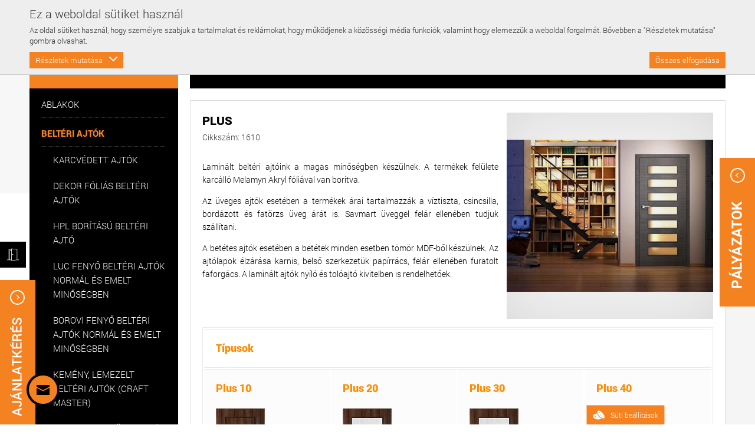

--- FILE ---
content_type: text/html; charset=utf-8
request_url: https://www.aranyablak.hu/Plus/termek/1611/
body_size: 99434
content:
<!DOCTYPE HTML>
<!--[if lt IE 7 ]> <html lang="hu ie6"> <![endif]-->
<!--[if IE 7 ]>    <html lang="hu ie7"> <![endif]-->
<!--[if IE 8 ]>    <html lang="hu ie8"> <![endif]-->
<!--[if (gte IE 9)|!(IE)]><!--> <html lang="hu"> <!--<![endif]-->
<head>

    <meta http-equiv="Content-Type" content="text/html; charset=UTF-8" />

    <base href="https://www.aranyablak.hu/">

    <!-- force latest IE rendering engine & Chrome Frame -->
    <meta http-equiv="X-UA-Compatible" content="IE=edge,chrome=1" />

    <title>Plus :: Laminált ajtók vásárlása</title>
        <meta name="description" content="laminált beltéri ajtó - 1611" />
    <meta name="author" content="Erdsoft" />
	<meta name="facebook-domain-verification" content="10aro8gfhh171o7z7rk0e4x51mr9k8" />

    <!-- Mobile viewport optimized: j.mp/bplateviewport -->
    <meta name="viewport" content="width=device-width, initial-scale=1.0" />

    
        <meta property="og:title" content="Plus :: Laminált ajtók vásárlása" />
    <meta property="og:site_name" content="Aranyablak" />
    <meta property="og:url" content="https://www.aranyablak.hu/Plus/termek/1611/" />
    <meta property="og:image" content="https://www.aranyablak.hu/files/product_picture/2016.11.15.15.01.18_plus.jpg" />
    <meta property="og:description" content="laminált beltéri ajtó - 1611" />
    	<meta name="generator" content="Sellvio">

    <!-- favicon -->
    
        <link rel="icon" type="image/png" href="images/favicon/2025/favicon-96x96.png" sizes="96x96" />
    <link rel="icon" type="image/svg+xml" href="images/favicon/2025/favicon.svg" />
    <link rel="shortcut icon" href="images/favicon/2025/favicon.ico" />
    <link rel="apple-touch-icon" sizes="180x180" href="images/favicon/2025/apple-touch-icon.png" />
    <link rel="manifest" href="images/favicon/2025/site.webmanifest" />

    <meta name="google-site-verification" content="BwPsLUMz39Xu5FSEC_litbonmgkZPVr2zb3TxYclhn0" />

            <style>
            @font-face{font-family:Roboto;src:url('https://www.aranyablak.hu/css/fonts/roboto-thin-webfont.eot');src:url('https://www.aranyablak.hu/css/fonts/roboto-thin-webfont.eot?#iefix') format("embedded-opentype"),url('https://www.aranyablak.hu/css/fonts/roboto-thin-webfont.woff2') format("woff2"),url('https://www.aranyablak.hu/css/fonts/roboto-thin-webfont.woff') format("woff"),url('https://www.aranyablak.hu/css/fonts/roboto-thin-webfont.ttf') format("truetype");font-display:swap;font-weight:200;font-style:normal}@font-face{font-family:Roboto;src:url('https://www.aranyablak.hu/css/fonts/roboto-light-webfont.eot');src:url('https://www.aranyablak.hu/css/fonts/roboto-light-webfont.eot?#iefix') format("embedded-opentype"),url('https://www.aranyablak.hu/css/fonts/roboto-light-webfont.woff2') format("woff2"),url('https://www.aranyablak.hu/css/fonts/roboto-light-webfont.woff') format("woff"),url('https://www.aranyablak.hu/css/fonts/roboto-light-webfont.ttf') format("truetype");font-display:swap;font-weight:300;font-style:normal}@font-face{font-family:Roboto;src:url('https://www.aranyablak.hu/css/fonts/roboto-regular-webfont.eot');src:url('https://www.aranyablak.hu/css/fonts/roboto-regular-webfont.eot?#iefix') format("embedded-opentype"),url('https://www.aranyablak.hu/css/fonts/roboto-regular-webfont.woff2') format("woff2"),url('https://www.aranyablak.hu/css/fonts/roboto-regular-webfont.woff') format("woff"),url('https://www.aranyablak.hu/css/fonts/roboto-regular-webfont.ttf') format("truetype");font-display:swap;font-weight:400;font-style:normal}@font-face{font-family:Roboto;src:url('https://www.aranyablak.hu/css/fonts/roboto-bold-webfont.eot');src:url('https://www.aranyablak.hu/css/fonts/roboto-bold-webfont.eot?#iefix') format("embedded-opentype"),url('https://www.aranyablak.hu/css/fonts/roboto-bold-webfont.woff2') format("woff2"),url('https://www.aranyablak.hu/css/fonts/roboto-bold-webfont.woff') format("woff"),url('https://www.aranyablak.hu/css/fonts/roboto-bold-webfont.ttf') format("truetype");font-display:swap;font-weight:600;font-style:normal}@font-face{font-family:Roboto;src:url('https://www.aranyablak.hu/css/fonts/roboto-black-webfont.eot');src:url('https://www.aranyablak.hu/css/fonts/roboto-black-webfont.eot?#iefix') format("embedded-opentype"),url('https://www.aranyablak.hu/css/fonts/roboto-black-webfont.woff2') format("woff2"),url('https://www.aranyablak.hu/css/fonts/roboto-black-webfont.woff') format("woff"),url('https://www.aranyablak.hu/css/fonts/roboto-black-webfont.ttf') format("truetype");font-display:swap;font-weight:900;font-style:normal}html{font-family:sans-serif;-ms-text-size-adjust:100%;-webkit-text-size-adjust:100%}body,html{margin:0;padding:0}header,nav,section{display:block}a{background:0 0}b{font-weight:700}img{border:0}svg:not(:root){overflow:hidden}button,input{color:inherit;font:inherit;margin:0}button{overflow:visible}button{text-transform:none}button{-webkit-appearance:button}button::-moz-focus-inner,input::-moz-focus-inner{border:0;padding:0}input{line-height:normal}input[type=checkbox]{box-sizing:border-box;padding:0}ul{list-style:none;margin:0;padding:0}*{-webkit-box-sizing:border-box;-moz-box-sizing:border-box;box-sizing:border-box}:after,:before{-webkit-box-sizing:border-box;-moz-box-sizing:border-box;box-sizing:border-box}html{height:100%}body{background:#fff url('https://www.aranyablak.hu/images/body_bg.png');color:#000;font-family:Roboto,sans-serif;font-size:13px;font-weight:300;min-width:1180px;position:relative;-webkit-text-size-adjust:100%;-ms-text-size-adjust:100%;-webkit-font-smoothing:subpixel-antialiased;z-index:0}.squares-wrapper{overflow:hidden;position:absolute;top:0;left:0;width:100%;z-index:-1;-webkit-transform:translateZ(0);-ms-transform:translateZ(0);transform:translateZ(0)}.squares-1{background:url('https://www.aranyablak.hu/images/squares_1.png') center 0 repeat-y;overflow:hidden;position:absolute;top:0;left:0;width:100%;z-index:-3;-webkit-transform:translateZ(0);-ms-transform:translateZ(0);transform:translateZ(0)}.squares-2{background:url('https://www.aranyablak.hu/images/squares_2.png') center 0 repeat-y;overflow:hidden;position:absolute;top:0;left:0;width:100%;z-index:-2;-webkit-transform:translateZ(0);-ms-transform:translateZ(0);transform:translateZ(0)}.squares-3{background:url('https://www.aranyablak.hu/images/squares_3.png') center 0 repeat-y;overflow:hidden;position:absolute;top:0;left:0;width:100%;z-index:-1;-webkit-transform:translateZ(0);-ms-transform:translateZ(0);transform:translateZ(0)}a{background:0 0;color:#000;text-decoration:none}h2,h3,p{margin:0}button,input{font-family:Roboto,sans-serif}.pull-right{float:right!important}.show{display:block}input:-webkit-autofill{background-color:#fff!important;background-image:none!important;color:#000!important}.clear:after,.clear:before{content:"";display:table}.clear:after{clear:both}.clear{zoom:1}.clearfix{clear:both}.page-inner{margin:0 auto;width:1180px}.mb-10{margin-bottom:10px!important}.mb-20{margin-bottom:20px!important}.button{background-color:#f58220;border:none;color:#fff;display:block;font-size:15px;height:33px;line-height:33px;padding:0 20px}.title-line{background-color:#000;color:#fff;margin:0 0 20px 0;padding:20px 25px;text-transform:uppercase}.title-line h2{color:#fff;float:left;font-size:15px;font-weight:900}.title-line h2 .light{font-weight:300}.title-line .title-link{color:#9a9a9a;float:right;font-size:13px;font-weight:300}.title-line .title-link.jump-link{background:url('https://www.aranyablak.hu/images/title_arrow.png') right center no-repeat;padding-right:18px}.back-to-top{background:url('https://www.aranyablak.hu/images/back_to_top.png');display:none;position:fixed;bottom:31px;right:20px;width:56px;height:56px;z-index:4}.quote-badge{background:url('https://www.aranyablak.hu/images/quote_badge.png');display:block;position:fixed;top:340px;left:0;width:60px;height:252px;z-index:4}.nl-badge{background:url('https://www.aranyablak.hu/images/nl_badge.png');position:fixed;bottom:31px;left:20px;width:56px;height:56px;text-indent:-9999px;z-index:8;-webkit-transform:translateZ(0);transform:translateZ(0)}.plain-text{color:#000;font-size:14px;line-height:22px}.plain-text>*{margin-bottom:14px}.plain-text p{text-align:justify}.header{position:relative;z-index:3}.header .top{background-color:#000;position:fixed;top:0;left:0;width:100%;height:50px;z-index:4}.header .top .icon-list{float:left}.header .top .icon-list li{float:left;padding:13px 0 0 26px}.header .top .icon-list li .icon{background:url('https://www.aranyablak.hu/images/sprite.png') no-repeat;border-right:1px solid #6b6b6b;color:#fff;display:block;line-height:20px;padding-right:26px}.header .top .icon-list li .icon.icon-map-pin{background-position:0 0;padding-left:40px}.header .top .icon-list li .icon.icon-exp{background-position:0 -50px;padding-left:30px}.header .top .icon-list li .icon.icon-stock{background-position:0 -100px;padding-left:50px}.header .top .icon-list li:first-child{padding-left:0}.header .middle{background-color:#fff;margin-top:50px;width:100%;height:147px}.header .middle .logo{float:left;margin-top:40px}.header .middle .guarantee-icon{float:right;margin-top:36px;max-height:90px}.header .bottom{background-color:#000;width:100%;height:50px}.search-wrapper{padding-top:8px!important}.search-wrapper .search-form{height:30px}.search-wrapper .search-form .search-field{background:0 0;border:none;color:#fff;float:left;width:130px;height:30px}.search-wrapper .search-form .search-field::-webkit-input-placeholder{color:#fff}.search-wrapper .search-form .search-field:-moz-placeholder{color:#fff}.search-wrapper .search-form .search-field::-moz-placeholder{color:#fff}.search-wrapper .search-form .search-field:-ms-input-placeholder{color:#fff}.search-wrapper .search-form .search-button{background:url('https://www.aranyablak.hu/images/sprite.png') 0 -146px no-repeat;border:none;color:#fff;display:block;float:left;margin-right:7px;padding:0;width:30px;height:30px;text-indent:-9999px}.nav{float:left}.nav li,.nav ul{float:left}.nav li{position:relative}.nav li a{background-color:#000;color:#fff;display:block;float:left;font-size:13px;font-weight:400;line-height:50px;padding:0 23px}.nav li a:after{color:transparent;display:block;content:attr(data-bold-text);font-weight:900;height:0;overflow:hidden;visibility:hidden}.nav li a.icon-home{background-image:url('https://www.aranyablak.hu/images/sprite.png');background-repeat:no-repeat;background-position:16px -233px;margin-right:20px;position:relative;text-indent:-9999px;width:50px}.nav li a.icon-home:before{background:url('https://www.aranyablak.hu/images/sprite.png') 16px -283px no-repeat;content:'';display:block;padding:0 23px;position:absolute;top:0;left:0;zoom:1;-webkit-opacity:0;-moz-opacity:0;opacity:0;width:50px;height:50px;z-index:100}.nav li.selected>a{background-color:#f58220;color:#000;font-weight:900}.nav li.selected>a.icon-home:before{zoom:1;-webkit-opacity:1;-moz-opacity:1;opacity:1}.nav li .subnav{display:none;padding-top:1px;position:absolute;top:100%;left:0;z-index:3}.nav li .subnav ul{background:rgba(0,0,0,.95);float:left;padding:24px 0}.nav li .subnav .col-2 li{width:50%}.nav li .subnav .col-3 li{width:33.3333%}.nav li .subnav .col-4 li{width:23%}.nav li .subnav li{float:left;width:100%}.nav li .subnav li.separator{background:url('https://www.aranyablak.hu/images/separator_nav.png') right top repeat-y}.nav li .subnav li a{background-color:transparent;line-height:24px;padding:0 24px;width:100%}.nav .product-ul{position:relative}.nav .product-ul .product-dropdown{position:initial}.nav .product-ul .product-dropdown>.subnav{position:absolute;left:-70px;width:564px}.nav .product-ul .product-dropdown>.subnav .col-2 li{width:46%}.nav .product-ul .product-dropdown>.subnav .col-3 li{width:30%}.nav .product-ul .product-dropdown>.subnav ul{padding:34px 26px}.nav .product-ul .product-dropdown>.subnav ul li{border-bottom:1px dotted #393939;margin:0 10px 10px 10px;padding-bottom:10px}.nav .product-ul .product-dropdown>.subnav ul li a{padding:0;font-size:15px;font-weight:700;text-transform:uppercase;position:relative}.nav .product-ul .product-dropdown>.subnav ul li a>.text{position:absolute;top:50%;transform:translateY(-50%)}.nav .product-ul .product-dropdown>.subnav ul li a .image{width:70px;height:70px;position:relative;margin-right:15px;display:inline-block;float:left;overflow:hidden}.nav .product-ul .product-dropdown>.subnav ul li a .image img{min-height:100%;min-width:100%;max-height:100%;max-width:100%}.nav .product-ul .product-dropdown>.subnav ul li a .image span{border:3px solid #f58220;opacity:0;display:block;position:absolute;top:0;right:0;bottom:0;left:0}.carousel-wrapper{display:none;margin:0 0 20px 0;width:100%;height:420px}.carousel-wrapper .carousel{float:left;width:750px;height:420px}.carousel-wrapper .carousel-item{display:block;float:left;position:relative;width:750px;height:420px}.carousel-wrapper .carousel-item .item-image{display:block;overflow:hidden;position:relative;width:750px;height:420px;text-align:center}.carousel-wrapper .carousel-item .item-image img{max-width:750px;max-height:420px;position:absolute;left:50%;top:50%;-webkit-transform:translate(-50%,-50%);-moz-transform:translate(-50%,-50%);-o-transform:translate(-50%,-50%);-ms-transform:translate(-50%,-50%);transform:translate(-50%,-50%)}.carousel-wrapper .carousel-item .item-image:after{-webkit-box-shadow:inset 0 0 150px rgba(0,0,0,.5);-moz-box-shadow:inset 0 0 150px rgba(0,0,0,.5);box-shadow:inset 0 0 150px rgba(0,0,0,.5);content:'';position:absolute;top:0;left:0;width:100%;height:100%;z-index:1}.carousel-wrapper .featured-categories{float:left;width:430px;height:420px}.carousel-wrapper .featured-categories .featured-category{display:block;float:left;margin:0 0 10px 10px;position:relative;width:205px;height:205px}.carousel-wrapper .featured-categories .featured-category .item-image{display:block;overflow:hidden;position:relative;width:205px;height:205px;text-align:center}.carousel-wrapper .featured-categories .featured-category .item-image img{max-width:205px;max-height:205px;position:absolute;left:50%;top:50%;-webkit-transform:translate(-50%,-50%);-moz-transform:translate(-50%,-50%);-o-transform:translate(-50%,-50%);-ms-transform:translate(-50%,-50%);transform:translate(-50%,-50%)}.carousel-wrapper .featured-categories .featured-category .item-image:after{-webkit-box-shadow:inset 0 0 70px rgba(0,0,0,.5);-moz-box-shadow:inset 0 0 70px rgba(0,0,0,.5);box-shadow:inset 0 0 70px rgba(0,0,0,.5);content:'';position:absolute;top:0;left:0;width:100%;height:100%;z-index:1}.carousel-wrapper .featured-categories .featured-category .caption{background:rgba(245,130,32,.9);zoom:1;-webkit-opacity:0;-moz-opacity:0;opacity:0;overflow:hidden;padding:14px;position:absolute;top:0;left:0;width:100%;height:100%;text-align:center;z-index:2}.carousel-wrapper .featured-categories .featured-category .caption .caption-title{border:1px solid #000;color:#000;display:inline-block;font-size:17px;line-height:24px;padding:8px 17px;position:relative;top:50%;-webkit-transform:translateY(-50%);-moz-transform:translateY(-50%);-o-transform:translateY(-50%);-ms-transform:translateY(-50%);transform:translateY(-50%);text-transform:uppercase}.product-list{display:block;margin:0 -1%}.product-list .list-item{background-color:#fff;border:1px solid #ddd;float:left;margin:0 1% 30px 1%;overflow:hidden;position:relative;width:18%;font-family:Arial,sans-serif}.product-list .list-item .item-inner{display:block;height:100%;position:relative}.product-list .list-item .item-image{background-color:#fff;display:block;overflow:hidden;position:relative;width:100%;height:300px;text-align:center}.product-list .list-item .item-image img{max-width:100%;max-height:300px;position:absolute;left:50%;top:50%;-webkit-transform:translate(-50%,-50%);-moz-transform:translate(-50%,-50%);-o-transform:translate(-50%,-50%);-ms-transform:translate(-50%,-50%);transform:translate(-50%,-50%)}.product-list .list-item .item-image span{background:no-repeat top right;position:absolute;top:0;right:0;display:block;width:100%;height:100%}.product-list .list-item .item-image:after{background-color:rgba(0,0,0,.1);content:'';zoom:1;-webkit-opacity:0;-moz-opacity:0;opacity:0;position:absolute;top:0;left:0;width:100%;height:100%;z-index:1}.product-list .list-item .item-name{color:#000;display:block;border-top:1px solid #ddd;font-size:13px;font-weight:900;padding:12px 6px 6px 6px;text-transform:uppercase}.product-list .list-item .item-note{color:#000;display:block;font-size:11px;font-weight:300;padding-bottom:6px;padding:0 6px;text-transform:uppercase}.product-list .list-item .item-quote{background:0 0;border:none;color:#000;font-size:10px;display:block;font-weight:300;padding:2px 0 6px 6px;text-align:left;text-transform:none}.product-list .list-item .item-price{color:#000;display:block;font-size:12px;font-weight:300;padding:0 6px}.product-list .list-item .item-price.small{font-size:11px}.product-list .list-item .item-price span{display:inline-block;width:36px}.popular-products-carousel-wrapper{display:none}.popular-products-carousel-wrapper .product-list{margin:0 -12px}.popular-products-carousel-wrapper .product-list .list-item{margin:0 12px 30px 12px}.testimonials-carousel-wrapper{background-color:#f58220;display:none;margin:0 0 20px 0;position:relative;width:100%;height:400px}.testimonials-carousel-wrapper:before{background:#835f3e;content:'';position:absolute;top:73px;left:50%;-webkit-transform:translateX(-50%);-moz-transform:translateX(-50%);-o-transform:translateX(-50%);-ms-transform:translateX(-50%);transform:translateX(-50%);width:800px;height:1px;z-index:1}.testimonials-carousel-wrapper:after{background-color:#f58220;color:#000;content:'”';display:block;font-family:Arial,sans-serif;font-size:80px;font-weight:700;position:absolute;text-align:center;-webkit-transform:translateX(-50%);-moz-transform:translateX(-50%);-o-transform:translateX(-50%);-ms-transform:translateX(-50%);transform:translateX(-50%);top:48px;left:50%;width:74px;height:50px;z-index:2}.testimonials-carousel-wrapper .testimonial-item{position:relative;width:100%;height:400px;z-index:3}.testimonials-carousel-wrapper .testimonial-item .item-desc{background-color:#f58220;color:#000;font-size:24px;font-style:italic;line-height:40px;max-height:160px;overflow:hidden;position:relative;text-align:center;top:50%;-webkit-transform:translateY(-50%);-moz-transform:translateY(-50%);-o-transform:translateY(-50%);-ms-transform:translateY(-50%);transform:translateY(-50%);width:100%;z-index:3}.testimonials-carousel-wrapper .testimonial-item .item-more{border:1px solid #000;color:#000;display:inline-block;font-size:19px;line-height:49px;padding:0 29px;position:absolute;bottom:58px;left:50%;-webkit-transform:translateX(-50%);-moz-transform:translateX(-50%);-o-transform:translateX(-50%);-ms-transform:translateX(-50%);transform:translateX(-50%);text-transform:uppercase}.shops-carousel-wrapper{margin:20px 0 20px 0;position:relative}.shops-carousel-wrapper .shops-carousel{margin:0 -5px}.shops-carousel-wrapper .list-item{float:left;margin:0 5px 10px 5px;overflow:hidden;position:relative;width:228px;height:228px}.shops-carousel-wrapper .list-item .item-image{display:block;overflow:hidden;position:relative;width:228px;height:228px;text-align:center}.shops-carousel-wrapper .list-item .item-image:after{-webkit-box-shadow:inset 0 0 70px rgba(0,0,0,.5);-moz-box-shadow:inset 0 0 70px rgba(0,0,0,.5);box-shadow:inset 0 0 70px rgba(0,0,0,.5);content:'';position:absolute;top:0;left:0;width:100%;height:100%;z-index:1}.shops-carousel-wrapper .list-item .item-image img{display:inline-block;max-width:228px;max-height:228px;position:relative;vertical-align:top}.shops-carousel-wrapper .list-item .caption{background-color:#f58220;padding:13px;position:absolute;top:184px;width:100%;height:100%;z-index:2}.shops-carousel-wrapper .list-item .caption h3{color:#000;font-size:17px;font-weight:700;line-height:20px;padding-bottom:15px}.shops-carousel-wrapper .list-item .caption p{color:#000;font-size:17px;line-height:20px;padding-bottom:15px}.shops-carousel-wrapper{display:none;margin:0 0 20px 0}.cookies{background-color:#eee;border-top:1px solid #ccc;color:#333;padding:10px 0;position:fixed;bottom:0;left:0;width:100%;z-index:10}.cookies__title{font-size:calc(18px + 2 * ((100vw - 320px)/ 890));margin-bottom:6px}@media (max-width:320px){.cookies__title{font-size:18px}}.cookies__text{margin-bottom:10px}.cookies__consent{display:-ms-flexbox;display:flex;-ms-flex-wrap:wrap;flex-wrap:wrap}.cookies__consent-item{-ms-flex-align:center;align-items:center;display:-ms-flexbox;display:flex;margin-right:20px}.cookies__consent-item input[type=checkbox]{margin-right:10px}.cookies__consent-item--disabled label{opacity:.7}@media (max-width:767px){.cookies__consent-item{margin-top:5px;margin-bottom:5px}}.cookies__consent-buttons{display:-ms-flexbox;display:flex;margin-top:10px;width:100%}@media (min-width:768px){.cookies__consent-buttons{-ms-flex:1 1 auto;flex:1 1 auto;margin-top:0;margin-left:20px;width:auto}}.cookies__button{background-color:#f58220;border:none;color:#fff;padding:5px 10px}.cookies__button--right,.cookies__tab-link--right{margin-left:auto}.cookies__details{display:none;margin-top:10px}.cookies__tabs-header{display:-ms-flexbox;display:flex;-ms-flex-wrap:wrap;flex-wrap:wrap;margin-bottom:5px}.cookies__tab-link{color:#f58220;padding:5px 10px;position:relative;width:50%}.cookies__tab-link--selected{background-color:#fff;border:1px solid #aaa}@media (min-width:1024px){.cookies__tabs-header{border-bottom:1px solid #aaa;margin-bottom:0}.cookies__tab-link--selected{border-width:1px 1px 0}.cookies__tab-link--selected::after{background-color:#fff;content:'';position:absolute;bottom:-1px;left:0;width:100%;height:1px}}@media (min-width:540px){.cookies__tab-link{width:33.3333%}}.cookies__tabs{background-color:#fff;border:1px solid #aaa}@media (min-width:1024px){.cookies__tab-link{padding:10px 14px;width:auto}.cookies__tabs{border-width:0 1px 1px}}.cookies__tab{display:none;max-height:200px;overflow:auto;padding:10px 15px}.cookies__tab .plain-text{color:#333;line-height:22px}.cookies__tab .plain-text>*{margin-bottom:10px}.cookies__tab .plain-text>:last-child{margin-bottom:0;padding-bottom:0}.cookies__show-panel{-ms-flex-align:center;align-items:center;border:1px solid #fac190;border-width:1px 1px 1px 0;border-radius:0 3px 3px 0;display:-ms-flexbox;display:flex;font-size:12px;line-height:16px;padding:6px 10px;position:fixed;bottom:40px;left:0;z-index:9}.cookies__show-panel .icon{margin-left:0;margin-right:10px;width:20px;height:20px;color:#fff;fill:#fff}@media (max-width:1209px){.cookies__show-panel{padding-left:6px;padding-right:6px}.cookies__show-panel .icon{margin-right:0}.cookies__show-panel-text{display:none}}.cookies__list{display:-ms-flexbox;display:flex;-ms-flex-wrap:wrap;flex-wrap:wrap;margin-bottom:-14px}.page-wrapper{margin:0 auto;min-width:320px;max-width:1180px;padding:0 15px;position:relative}.nl-badge{left:45px!important}.banner_side,.banner_trigger{transform:translateY(-50%);position:fixed}.sponsors-panel{position:fixed;right:-35px;width:223px!important;overflow:hidden;z-index:100;bottom:0}.sponsors-panel--left{left:-26px!important}.toggle-sponsors-panel{margin-top:63px;left:4px;position:relative}.sponsors-panel__wrap{width:223px;display:flex}.sponsors-panel .box-inner{width:200px;height:147px;background-image:url('https://www.aranyablak.hu/images/back-box.png');display:inline-block;overflow:hidden;position:relative}.sponsors-panel .box-inner>div{height:100%}.sponsors-panel .box-inner>div>a{height:100%;display:flex;padding:17px 38px 28px 19px;flex-direction:column;justify-content:space-between}.banner_side,.sponsors-panel .box-inner>div img{display:block}.sponsors-panel--left .box-inner>div>a{padding:11px 21px 11px 30px}.sponsors-panel--left .toggle-sponsors-panel{left:-1px}.sponsors-panel--left .toggle-sponsors-panel>img{transform:rotate(180deg)}.product-list .list-item .item-inner{padding-bottom:26px}.product-list .list-item .item-inner .item-quote{position:absolute;bottom:0;background-color:#f58220;display:flex;align-items:center;justify-content:center;left:0;width:100%;color:#fff;font-size:14px;padding:5px}.product-list .list-item .item-inner .item-name{color:#f58220;text-align:center}.product-list .list-item .item-inner .item-price{font-size:13px;text-transform:uppercase}.product-list .list-item .item-inner .item-price.small{font-size:11px;margin-top:3px}.product-list .list-item .item-inner .item-price span{width:66px}.product-list .list-item .item-inner .item-note{color:#444;line-height:16px}.banner_side{top:50%;z-index:10}.banner_side .icon,.banner_trigger{display:flex;justify-content:center}.banner_side .icon{position:absolute;top:0;transform:translate(-50%,-50%);left:0;align-items:center;width:20px;height:20px;background-color:#222;border-radius:50%;padding:3px;fill:#fff}.banner_trigger{z-index:9;align-items:center;width:44px;height:44px;background-color:#000}.banner_trigger .icon{width:26px;height:26px;fill:#fff}a.quote-badge.quote-badge--sponsor{top:70%;right:0;left:auto;background:url('https://www.aranyablak.hu/images/sponsor-badge.png')}@media (max-height:768px){a.quote-badge.quote-badge--sponsor{top:55%}}.banner_trigger{top:274px;right:auto;left:0;transform:none}.banner_side{right:auto;left:-262px}.icon--cross{left:250px!important}.quote-badge--sponsor{top:unset!important;bottom:200px!important}.carousel-wrapper .carousel-item .item-image:after{content:none}.cookies{bottom:unset;top:0;border:0;border-bottom:1px solid #ccc}.cookies__show-panel{border-width:1px 1px 0;-ms-transform-origin:unset;transform-origin:unset;-ms-transform:unset;transform:unset;bottom:0;left:unset;right:153px}@font-face{font-family:Roboto;src:url('https://www.aranyablak.hu/css/fonts/roboto-thin-webfont.eot');src:url('https://www.aranyablak.hu/css/fonts/roboto-thin-webfont.eot?#iefix') format("embedded-opentype"),url('https://www.aranyablak.hu/css/fonts/roboto-thin-webfont.woff2') format("woff2"),url('https://www.aranyablak.hu/css/fonts/roboto-thin-webfont.woff') format("woff"),url('https://www.aranyablak.hu/css/fonts/roboto-thin-webfont.ttf') format("truetype");font-display:swap;font-weight:200;font-style:normal}@font-face{font-family:Roboto;src:url('https://www.aranyablak.hu/css/fonts/roboto-light-webfont.eot');src:url('https://www.aranyablak.hu/css/fonts/roboto-light-webfont.eot?#iefix') format("embedded-opentype"),url('https://www.aranyablak.hu/css/fonts/roboto-light-webfont.woff2') format("woff2"),url('https://www.aranyablak.hu/css/fonts/roboto-light-webfont.woff') format("woff"),url('https://www.aranyablak.hu/css/fonts/roboto-light-webfont.ttf') format("truetype");font-display:swap;font-weight:300;font-style:normal}@font-face{font-family:Roboto;src:url('https://www.aranyablak.hu/css/fonts/roboto-regular-webfont.eot');src:url('https://www.aranyablak.hu/css/fonts/roboto-regular-webfont.eot?#iefix') format("embedded-opentype"),url('https://www.aranyablak.hu/css/fonts/roboto-regular-webfont.woff2') format("woff2"),url('https://www.aranyablak.hu/css/fonts/roboto-regular-webfont.woff') format("woff"),url('https://www.aranyablak.hu/css/fonts/roboto-regular-webfont.ttf') format("truetype");font-display:swap;font-weight:400;font-style:normal}@font-face{font-family:Roboto;src:url('https://www.aranyablak.hu/css/fonts/roboto-bold-webfont.eot');src:url('https://www.aranyablak.hu/css/fonts/roboto-bold-webfont.eot?#iefix') format("embedded-opentype"),url('https://www.aranyablak.hu/css/fonts/roboto-bold-webfont.woff2') format("woff2"),url('https://www.aranyablak.hu/css/fonts/roboto-bold-webfont.woff') format("woff"),url('https://www.aranyablak.hu/css/fonts/roboto-bold-webfont.ttf') format("truetype");font-display:swap;font-weight:600;font-style:normal}@font-face{font-family:Roboto;src:url('https://www.aranyablak.hu/css/fonts/roboto-black-webfont.eot');src:url('https://www.aranyablak.hu/css/fonts/roboto-black-webfont.eot?#iefix') format("embedded-opentype"),url('https://www.aranyablak.hu/css/fonts/roboto-black-webfont.woff2') format("woff2"),url('https://www.aranyablak.hu/css/fonts/roboto-black-webfont.woff') format("woff"),url('https://www.aranyablak.hu/css/fonts/roboto-black-webfont.ttf') format("truetype");font-display:swap;font-weight:900;font-style:normal}html{font-family:sans-serif;-ms-text-size-adjust:100%;-webkit-text-size-adjust:100%}body,html{margin:0;padding:0}header,nav,section{display:block}a{background:0 0}b{font-weight:700}h1{font-size:2em;margin:.67em 0}img{border:0}svg:not(:root){overflow:hidden}button,input{color:inherit;font:inherit;margin:0}button{overflow:visible}button{text-transform:none}button{-webkit-appearance:button}button::-moz-focus-inner,input::-moz-focus-inner{border:0;padding:0}input{line-height:normal}input[type=checkbox]{box-sizing:border-box;padding:0}ul{list-style:none;margin:0;padding:0}*{-webkit-box-sizing:border-box;-moz-box-sizing:border-box;box-sizing:border-box}:after,:before{-webkit-box-sizing:border-box;-moz-box-sizing:border-box;box-sizing:border-box}html{height:100%}body{background:#fff url('https://www.aranyablak.hu/images/body_bg.png');color:#000;font-family:Roboto,sans-serif;font-size:13px;font-weight:300;min-width:1180px;position:relative;-webkit-text-size-adjust:100%;-ms-text-size-adjust:100%;-webkit-font-smoothing:subpixel-antialiased;z-index:0}.squares-wrapper{overflow:hidden;position:absolute;top:0;left:0;width:100%;z-index:-1;-webkit-transform:translateZ(0);-ms-transform:translateZ(0);transform:translateZ(0)}.squares-1{background:url('https://www.aranyablak.hu/images/squares_1.png') center 0 repeat-y;overflow:hidden;position:absolute;top:0;left:0;width:100%;z-index:-3;-webkit-transform:translateZ(0);-ms-transform:translateZ(0);transform:translateZ(0)}.squares-2{background:url('https://www.aranyablak.hu/images/squares_2.png') center 0 repeat-y;overflow:hidden;position:absolute;top:0;left:0;width:100%;z-index:-2;-webkit-transform:translateZ(0);-ms-transform:translateZ(0);transform:translateZ(0)}.squares-3{background:url('https://www.aranyablak.hu/images/squares_3.png') center 0 repeat-y;overflow:hidden;position:absolute;top:0;left:0;width:100%;z-index:-1;-webkit-transform:translateZ(0);-ms-transform:translateZ(0);transform:translateZ(0)}a{background:0 0;color:#000;text-decoration:none}h1,h2,h3,p{margin:0}button,input{font-family:Roboto,sans-serif}.pull-right{float:right!important}.show{display:block}input:-webkit-autofill{background-color:#fff!important;background-image:none!important;color:#000!important}.clear:after,.clear:before{content:"";display:table}.clear:after{clear:both}.clear{zoom:1}.clearfix{clear:both}.page-inner{margin:0 auto;width:1180px}.mb-10{margin-bottom:10px!important}.mb-20{margin-bottom:20px!important}.button{background-color:#f58220;border:none;color:#fff;display:block;font-size:15px;height:33px;line-height:33px;padding:0 20px}.title-line{background-color:#000;color:#fff;margin:0 0 20px 0;padding:20px 25px;text-transform:uppercase}.title-line h1,.title-line h2{color:#fff;float:left;font-size:15px;font-weight:900}.title-line h1 .light,.title-line h2 .light{font-weight:300}.title-line .title-link{color:#9a9a9a;float:right;font-size:13px;font-weight:300}.title-line .title-link.jump-link{background:url('https://www.aranyablak.hu/images/title_arrow.png') right center no-repeat;padding-right:18px}.back-to-top{background:url('https://www.aranyablak.hu/images/back_to_top.png');display:none;position:fixed;bottom:31px;right:20px;width:56px;height:56px;z-index:4}.quote-badge{background:url('https://www.aranyablak.hu/images/quote_badge.png');display:block;position:fixed;top:340px;left:0;width:60px;height:252px;z-index:4}.nl-badge{background:url('https://www.aranyablak.hu/images/nl_badge.png');position:fixed;bottom:31px;left:20px;width:56px;height:56px;text-indent:-9999px;z-index:8;-webkit-transform:translateZ(0);transform:translateZ(0)}.plain-text{color:#000;font-size:14px;line-height:22px}.plain-text>*{margin-bottom:14px}.plain-text p{text-align:justify}.header{position:relative;z-index:3}.header .top{background-color:#000;position:fixed;top:0;left:0;width:100%;height:50px;z-index:4}.header .top .icon-list{float:left}.header .top .icon-list li{float:left;padding:13px 0 0 26px}.header .top .icon-list li .icon{background:url('https://www.aranyablak.hu/images/sprite.png') no-repeat;border-right:1px solid #6b6b6b;color:#fff;display:block;line-height:20px;padding-right:26px}.header .top .icon-list li .icon.icon-map-pin{background-position:0 0;padding-left:40px}.header .top .icon-list li .icon.icon-exp{background-position:0 -50px;padding-left:30px}.header .top .icon-list li .icon.icon-stock{background-position:0 -100px;padding-left:50px}.header .top .icon-list li:first-child{padding-left:0}.header .middle{background-color:#fff;margin-top:50px;width:100%;height:147px}.header .middle .logo{float:left;margin-top:40px}.header .middle .guarantee-icon{float:right;margin-top:36px;max-height:90px}.header .bottom{background-color:#000;width:100%;height:50px}.search-wrapper{padding-top:8px!important}.search-wrapper .search-form{height:30px}.search-wrapper .search-form .search-field{background:0 0;border:none;color:#fff;float:left;width:130px;height:30px}.search-wrapper .search-form .search-field::-webkit-input-placeholder{color:#fff}.search-wrapper .search-form .search-field:-moz-placeholder{color:#fff}.search-wrapper .search-form .search-field::-moz-placeholder{color:#fff}.search-wrapper .search-form .search-field:-ms-input-placeholder{color:#fff}.search-wrapper .search-form .search-button{background:url('https://www.aranyablak.hu/images/sprite.png') 0 -146px no-repeat;border:none;color:#fff;display:block;float:left;margin-right:7px;padding:0;width:30px;height:30px;text-indent:-9999px}.nav{float:left}.nav li,.nav ul{float:left}.nav li{position:relative}.nav li a{background-color:#000;color:#fff;display:block;float:left;font-size:13px;font-weight:400;line-height:50px;padding:0 23px}.nav li a:after{color:transparent;display:block;content:attr(data-bold-text);font-weight:900;height:0;overflow:hidden;visibility:hidden}.nav li a.icon-home{background-image:url('https://www.aranyablak.hu/images/sprite.png');background-repeat:no-repeat;background-position:16px -233px;margin-right:20px;position:relative;text-indent:-9999px;width:50px}.nav li a.icon-home:before{background:url('https://www.aranyablak.hu/images/sprite.png') 16px -283px no-repeat;content:'';display:block;padding:0 23px;position:absolute;top:0;left:0;zoom:1;-webkit-opacity:0;-moz-opacity:0;opacity:0;width:50px;height:50px;z-index:100}.nav li.selected>a{background-color:#f58220;color:#000;font-weight:900}.nav li.selected>a.icon-home:before{zoom:1;-webkit-opacity:1;-moz-opacity:1;opacity:1}.nav li .subnav{display:none;padding-top:1px;position:absolute;top:100%;left:0;z-index:3}.nav li .subnav ul{background:rgba(0,0,0,.95);float:left;padding:24px 0}.nav li .subnav .col-2 li{width:50%}.nav li .subnav .col-3 li{width:33.3333%}.nav li .subnav .col-4 li{width:23%}.nav li .subnav li{float:left;width:100%}.nav li .subnav li.separator{background:url('https://www.aranyablak.hu/images/separator_nav.png') right top repeat-y}.nav li .subnav li a{background-color:transparent;line-height:24px;padding:0 24px;width:100%}.nav .product-ul{position:relative}.nav .product-ul .product-dropdown{position:initial}.nav .product-ul .product-dropdown>.subnav{position:absolute;left:-70px;width:564px}.nav .product-ul .product-dropdown>.subnav .col-2 li{width:46%}.nav .product-ul .product-dropdown>.subnav .col-3 li{width:30%}.nav .product-ul .product-dropdown>.subnav ul{padding:34px 26px}.nav .product-ul .product-dropdown>.subnav ul li{border-bottom:1px dotted #393939;margin:0 10px 10px 10px;padding-bottom:10px}.nav .product-ul .product-dropdown>.subnav ul li a{padding:0;font-size:15px;font-weight:700;text-transform:uppercase;position:relative}.nav .product-ul .product-dropdown>.subnav ul li a>.text{position:absolute;top:50%;transform:translateY(-50%)}.nav .product-ul .product-dropdown>.subnav ul li a .image{width:70px;height:70px;position:relative;margin-right:15px;display:inline-block;float:left;overflow:hidden}.nav .product-ul .product-dropdown>.subnav ul li a .image img{min-height:100%;min-width:100%;max-height:100%;max-width:100%}.nav .product-ul .product-dropdown>.subnav ul li a .image span{border:3px solid #f58220;opacity:0;display:block;position:absolute;top:0;right:0;bottom:0;left:0}.carousel-wrapper{display:none;margin:0 0 20px 0;width:100%;height:420px}.carousel-wrapper .carousel{float:left;width:750px;height:420px}.carousel-wrapper .carousel-item{display:block;float:left;position:relative;width:750px;height:420px}.carousel-wrapper .carousel-item .item-image{display:block;overflow:hidden;position:relative;width:750px;height:420px;text-align:center}.carousel-wrapper .carousel-item .item-image img{max-width:750px;max-height:420px;position:absolute;left:50%;top:50%;-webkit-transform:translate(-50%,-50%);-moz-transform:translate(-50%,-50%);-o-transform:translate(-50%,-50%);-ms-transform:translate(-50%,-50%);transform:translate(-50%,-50%)}.carousel-wrapper .carousel-item .item-image:after{-webkit-box-shadow:inset 0 0 150px rgba(0,0,0,.5);-moz-box-shadow:inset 0 0 150px rgba(0,0,0,.5);box-shadow:inset 0 0 150px rgba(0,0,0,.5);content:'';position:absolute;top:0;left:0;width:100%;height:100%;z-index:1}.carousel-wrapper .featured-categories{float:left;width:430px;height:420px}.carousel-wrapper .featured-categories .featured-category{display:block;float:left;margin:0 0 10px 10px;position:relative;width:205px;height:205px}.carousel-wrapper .featured-categories .featured-category .item-image{display:block;overflow:hidden;position:relative;width:205px;height:205px;text-align:center}.carousel-wrapper .featured-categories .featured-category .item-image img{max-width:205px;max-height:205px;position:absolute;left:50%;top:50%;-webkit-transform:translate(-50%,-50%);-moz-transform:translate(-50%,-50%);-o-transform:translate(-50%,-50%);-ms-transform:translate(-50%,-50%);transform:translate(-50%,-50%)}.carousel-wrapper .featured-categories .featured-category .item-image:after{-webkit-box-shadow:inset 0 0 70px rgba(0,0,0,.5);-moz-box-shadow:inset 0 0 70px rgba(0,0,0,.5);box-shadow:inset 0 0 70px rgba(0,0,0,.5);content:'';position:absolute;top:0;left:0;width:100%;height:100%;z-index:1}.carousel-wrapper .featured-categories .featured-category .caption{background:rgba(245,130,32,.9);zoom:1;-webkit-opacity:0;-moz-opacity:0;opacity:0;overflow:hidden;padding:14px;position:absolute;top:0;left:0;width:100%;height:100%;text-align:center;z-index:2}.carousel-wrapper .featured-categories .featured-category .caption .caption-title{border:1px solid #000;color:#000;display:inline-block;font-size:17px;line-height:24px;padding:8px 17px;position:relative;top:50%;-webkit-transform:translateY(-50%);-moz-transform:translateY(-50%);-o-transform:translateY(-50%);-ms-transform:translateY(-50%);transform:translateY(-50%);text-transform:uppercase}.product-list{display:block;margin:0 -1%}.product-list .list-item{background-color:#fff;border:1px solid #ddd;float:left;margin:0 1% 30px 1%;overflow:hidden;position:relative;width:18%;font-family:Arial,sans-serif}.product-list .list-item .item-inner{display:block;height:100%;position:relative}.product-list .list-item .item-image{background-color:#fff;display:block;overflow:hidden;position:relative;width:100%;height:300px;text-align:center}.product-list .list-item .item-image img{max-width:100%;max-height:300px;position:absolute;left:50%;top:50%;-webkit-transform:translate(-50%,-50%);-moz-transform:translate(-50%,-50%);-o-transform:translate(-50%,-50%);-ms-transform:translate(-50%,-50%);transform:translate(-50%,-50%)}.product-list .list-item .item-image span{background:no-repeat top right;position:absolute;top:0;right:0;display:block;width:100%;height:100%}.product-list .list-item .item-image:after{background-color:rgba(0,0,0,.1);content:'';zoom:1;-webkit-opacity:0;-moz-opacity:0;opacity:0;position:absolute;top:0;left:0;width:100%;height:100%;z-index:1}.product-list .list-item .item-name{color:#000;display:block;border-top:1px solid #ddd;font-size:13px;font-weight:900;padding:12px 6px 6px 6px;text-transform:uppercase}.product-list .list-item .item-note{color:#000;display:block;font-size:11px;font-weight:300;padding-bottom:6px;padding:0 6px;text-transform:uppercase}.product-list .list-item .item-quote{background:0 0;border:none;color:#000;font-size:10px;display:block;font-weight:300;padding:2px 0 6px 6px;text-align:left;text-transform:none}.product-list .list-item .item-price{color:#000;display:block;font-size:12px;font-weight:300;padding:0 6px}.product-list .list-item .item-price.small{font-size:11px}.product-list .list-item .item-price span{display:inline-block;width:36px}.popular-products-carousel-wrapper{display:none}.popular-products-carousel-wrapper .product-list{margin:0 -12px}.popular-products-carousel-wrapper .product-list .list-item{margin:0 12px 30px 12px}.testimonials-carousel-wrapper{background-color:#f58220;display:none;margin:0 0 20px 0;position:relative;width:100%;height:400px}.testimonials-carousel-wrapper:before{background:#835f3e;content:'';position:absolute;top:73px;left:50%;-webkit-transform:translateX(-50%);-moz-transform:translateX(-50%);-o-transform:translateX(-50%);-ms-transform:translateX(-50%);transform:translateX(-50%);width:800px;height:1px;z-index:1}.testimonials-carousel-wrapper:after{background-color:#f58220;color:#000;content:'”';display:block;font-family:Arial,sans-serif;font-size:80px;font-weight:700;position:absolute;text-align:center;-webkit-transform:translateX(-50%);-moz-transform:translateX(-50%);-o-transform:translateX(-50%);-ms-transform:translateX(-50%);transform:translateX(-50%);top:48px;left:50%;width:74px;height:50px;z-index:2}.testimonials-carousel-wrapper .testimonial-item{position:relative;width:100%;height:400px;z-index:3}.testimonials-carousel-wrapper .testimonial-item .item-desc{background-color:#f58220;color:#000;font-size:24px;font-style:italic;line-height:40px;max-height:160px;overflow:hidden;position:relative;text-align:center;top:50%;-webkit-transform:translateY(-50%);-moz-transform:translateY(-50%);-o-transform:translateY(-50%);-ms-transform:translateY(-50%);transform:translateY(-50%);width:100%;z-index:3}.testimonials-carousel-wrapper .testimonial-item .item-more{border:1px solid #000;color:#000;display:inline-block;font-size:19px;line-height:49px;padding:0 29px;position:absolute;bottom:58px;left:50%;-webkit-transform:translateX(-50%);-moz-transform:translateX(-50%);-o-transform:translateX(-50%);-ms-transform:translateX(-50%);transform:translateX(-50%);text-transform:uppercase}.shops-carousel-wrapper{margin:20px 0 20px 0;position:relative}.shops-carousel-wrapper .shops-carousel{margin:0 -5px}.shops-carousel-wrapper .list-item{float:left;margin:0 5px 10px 5px;overflow:hidden;position:relative;width:228px;height:228px}.shops-carousel-wrapper .list-item .item-image{display:block;overflow:hidden;position:relative;width:228px;height:228px;text-align:center}.shops-carousel-wrapper .list-item .item-image:after{-webkit-box-shadow:inset 0 0 70px rgba(0,0,0,.5);-moz-box-shadow:inset 0 0 70px rgba(0,0,0,.5);box-shadow:inset 0 0 70px rgba(0,0,0,.5);content:'';position:absolute;top:0;left:0;width:100%;height:100%;z-index:1}.shops-carousel-wrapper .list-item .item-image img{display:inline-block;max-width:228px;max-height:228px;position:relative;vertical-align:top}.shops-carousel-wrapper .list-item .caption{background-color:#f58220;padding:13px;position:absolute;top:184px;width:100%;height:100%;z-index:2}.shops-carousel-wrapper .list-item .caption h3{color:#000;font-size:17px;font-weight:700;line-height:20px;padding-bottom:15px}.shops-carousel-wrapper .list-item .caption p{color:#000;font-size:17px;line-height:20px;padding-bottom:15px}.shops-carousel-wrapper{display:none;margin:0 0 20px 0}.cookies{background-color:#eee;border-top:1px solid #ccc;color:#333;padding:10px 0;position:fixed;bottom:0;left:0;width:100%;z-index:10}.cookies__title{font-size:calc(18px + 2 * ((100vw - 320px)/ 890));margin-bottom:6px}@media (max-width:320px){.cookies__title{font-size:18px}}.cookies__text{margin-bottom:10px}.cookies__consent{display:-ms-flexbox;display:flex;-ms-flex-wrap:wrap;flex-wrap:wrap}.cookies__consent-item{-ms-flex-align:center;align-items:center;display:-ms-flexbox;display:flex;margin-right:20px}.cookies__consent-item input[type=checkbox]{margin-right:10px}.cookies__consent-item--disabled label{opacity:.7}@media (max-width:767px){.cookies__consent-item{margin-top:5px;margin-bottom:5px}}.cookies__consent-buttons{display:-ms-flexbox;display:flex;margin-top:10px;width:100%}@media (min-width:768px){.cookies__consent-buttons{-ms-flex:1 1 auto;flex:1 1 auto;margin-top:0;margin-left:20px;width:auto}}.cookies__button{background-color:#f58220;border:none;color:#fff;padding:5px 10px}.cookies__button--right,.cookies__tab-link--right{margin-left:auto}.cookies__details{display:none;margin-top:10px}.cookies__tabs-header{display:-ms-flexbox;display:flex;-ms-flex-wrap:wrap;flex-wrap:wrap;margin-bottom:5px}.cookies__tab-link{color:#f58220;padding:5px 10px;position:relative;width:50%}.cookies__tab-link--selected{background-color:#fff;border:1px solid #aaa}@media (min-width:1024px){.cookies__tabs-header{border-bottom:1px solid #aaa;margin-bottom:0}.cookies__tab-link--selected{border-width:1px 1px 0}.cookies__tab-link--selected::after{background-color:#fff;content:'';position:absolute;bottom:-1px;left:0;width:100%;height:1px}}@media (min-width:540px){.cookies__tab-link{width:33.3333%}}.cookies__tabs{background-color:#fff;border:1px solid #aaa}@media (min-width:1024px){.cookies__tab-link{padding:10px 14px;width:auto}.cookies__tabs{border-width:0 1px 1px}}.cookies__tab{display:none;max-height:200px;overflow:auto;padding:10px 15px}.cookies__tab .plain-text{color:#333;line-height:22px}.cookies__tab .plain-text>*{margin-bottom:10px}.cookies__tab .plain-text>:last-child{margin-bottom:0;padding-bottom:0}.cookies__show-panel{-ms-flex-align:center;align-items:center;border:1px solid #fac190;border-width:1px 1px 1px 0;border-radius:0 3px 3px 0;display:-ms-flexbox;display:flex;font-size:12px;line-height:16px;padding:6px 10px;position:fixed;bottom:40px;left:0;z-index:9}.cookies__show-panel .icon{margin-left:0;margin-right:10px;width:20px;height:20px;color:#fff;fill:#fff}@media (max-width:1209px){.cookies__show-panel{padding-left:6px;padding-right:6px}.cookies__show-panel .icon{margin-right:0}.cookies__show-panel-text{display:none}}.cookies__list{display:-ms-flexbox;display:flex;-ms-flex-wrap:wrap;flex-wrap:wrap;margin-bottom:-14px}.page-wrapper{margin:0 auto;min-width:320px;max-width:1180px;padding:0 15px;position:relative}.nl-badge{left:45px!important}.banner_side,.banner_trigger{transform:translateY(-50%);position:fixed}.sponsors-panel{position:fixed;right:-35px;width:223px!important;overflow:hidden;z-index:100;bottom:0}.sponsors-panel--left{left:-26px!important}.toggle-sponsors-panel{margin-top:63px;left:4px;position:relative}.sponsors-panel__wrap{width:223px;display:flex}.sponsors-panel .box-inner{width:200px;height:147px;background-image:url('https://www.aranyablak.hu/images/back-box.png');display:inline-block;overflow:hidden;position:relative}.sponsors-panel .box-inner>div{height:100%}.sponsors-panel .box-inner>div>a{height:100%;display:flex;padding:17px 38px 28px 19px;flex-direction:column;justify-content:space-between}.banner_side,.sponsors-panel .box-inner>div img{display:block}.sponsors-panel--left .box-inner>div>a{padding:11px 21px 11px 30px}.sponsors-panel--left .toggle-sponsors-panel{left:-1px}.sponsors-panel--left .toggle-sponsors-panel>img{transform:rotate(180deg)}.product-list .list-item .item-inner{padding-bottom:26px}.product-list .list-item .item-inner .item-quote{position:absolute;bottom:0;background-color:#f58220;display:flex;align-items:center;justify-content:center;left:0;width:100%;color:#fff;font-size:14px;padding:5px}.product-list .list-item .item-inner .item-name{color:#f58220;text-align:center}.product-list .list-item .item-inner .item-price{font-size:13px;text-transform:uppercase}.product-list .list-item .item-inner .item-price.small{font-size:11px;margin-top:3px}.product-list .list-item .item-inner .item-price span{width:66px}.product-list .list-item .item-inner .item-note{color:#444;line-height:16px}.banner_side{top:50%;z-index:10}.banner_side .icon,.banner_trigger{display:flex;justify-content:center}.banner_side .icon{position:absolute;top:0;transform:translate(-50%,-50%);left:0;align-items:center;width:20px;height:20px;background-color:#222;border-radius:50%;padding:3px;fill:#fff}.banner_trigger{z-index:9;align-items:center;width:44px;height:44px;background-color:#000}.banner_trigger .icon{width:26px;height:26px;fill:#fff}a.quote-badge.quote-badge--sponsor{top:70%;right:0;left:auto;background:url('https://www.aranyablak.hu/images/sponsor-badge.png')}@media (max-height:768px){a.quote-badge.quote-badge--sponsor{top:55%}}.banner_trigger{top:274px;right:auto;left:0;transform:none}.banner_side{right:auto;left:-262px}.icon--cross{left:250px!important}.quote-badge--sponsor{top:unset!important;bottom:200px!important}.carousel-wrapper .carousel-item .item-image:after{content:none}.cookies{bottom:unset;top:0;border:0;border-bottom:1px solid #ccc}.cookies__show-panel{border-width:1px 1px 0;-ms-transform-origin:unset;transform-origin:unset;-ms-transform:unset;transform:unset;bottom:0;left:unset;right:153px}@font-face{font-family:Roboto;src:url('https://www.aranyablak.hu/css/fonts/roboto-thin-webfont.eot');src:url('https://www.aranyablak.hu/css/fonts/roboto-thin-webfont.eot?#iefix') format("embedded-opentype"),url('https://www.aranyablak.hu/css/fonts/roboto-thin-webfont.woff2') format("woff2"),url('https://www.aranyablak.hu/css/fonts/roboto-thin-webfont.woff') format("woff"),url('https://www.aranyablak.hu/css/fonts/roboto-thin-webfont.ttf') format("truetype");font-display:swap;font-weight:200;font-style:normal}@font-face{font-family:Roboto;src:url('https://www.aranyablak.hu/css/fonts/roboto-light-webfont.eot');src:url('https://www.aranyablak.hu/css/fonts/roboto-light-webfont.eot?#iefix') format("embedded-opentype"),url('https://www.aranyablak.hu/css/fonts/roboto-light-webfont.woff2') format("woff2"),url('https://www.aranyablak.hu/css/fonts/roboto-light-webfont.woff') format("woff"),url('https://www.aranyablak.hu/css/fonts/roboto-light-webfont.ttf') format("truetype");font-display:swap;font-weight:300;font-style:normal}@font-face{font-family:Roboto;src:url('https://www.aranyablak.hu/css/fonts/roboto-regular-webfont.eot');src:url('https://www.aranyablak.hu/css/fonts/roboto-regular-webfont.eot?#iefix') format("embedded-opentype"),url('https://www.aranyablak.hu/css/fonts/roboto-regular-webfont.woff2') format("woff2"),url('https://www.aranyablak.hu/css/fonts/roboto-regular-webfont.woff') format("woff"),url('https://www.aranyablak.hu/css/fonts/roboto-regular-webfont.ttf') format("truetype");font-display:swap;font-weight:400;font-style:normal}@font-face{font-family:Roboto;src:url('https://www.aranyablak.hu/css/fonts/roboto-bold-webfont.eot');src:url('https://www.aranyablak.hu/css/fonts/roboto-bold-webfont.eot?#iefix') format("embedded-opentype"),url('https://www.aranyablak.hu/css/fonts/roboto-bold-webfont.woff2') format("woff2"),url('https://www.aranyablak.hu/css/fonts/roboto-bold-webfont.woff') format("woff"),url('https://www.aranyablak.hu/css/fonts/roboto-bold-webfont.ttf') format("truetype");font-display:swap;font-weight:600;font-style:normal}@font-face{font-family:Roboto;src:url('https://www.aranyablak.hu/css/fonts/roboto-black-webfont.eot');src:url('https://www.aranyablak.hu/css/fonts/roboto-black-webfont.eot?#iefix') format("embedded-opentype"),url('https://www.aranyablak.hu/css/fonts/roboto-black-webfont.woff2') format("woff2"),url('https://www.aranyablak.hu/css/fonts/roboto-black-webfont.woff') format("woff"),url('https://www.aranyablak.hu/css/fonts/roboto-black-webfont.ttf') format("truetype");font-display:swap;font-weight:900;font-style:normal}html{font-family:sans-serif;-ms-text-size-adjust:100%;-webkit-text-size-adjust:100%}body,html{margin:0;padding:0}header,nav,section{display:block}a{background:0 0}b{font-weight:700}h1{font-size:2em;margin:.67em 0}img{border:0}svg:not(:root){overflow:hidden}button,input{color:inherit;font:inherit;margin:0}button{overflow:visible}button{text-transform:none}button{-webkit-appearance:button}button::-moz-focus-inner,input::-moz-focus-inner{border:0;padding:0}input{line-height:normal}input[type=checkbox]{box-sizing:border-box;padding:0}ul{list-style:none;margin:0;padding:0}*{-webkit-box-sizing:border-box;-moz-box-sizing:border-box;box-sizing:border-box}:after,:before{-webkit-box-sizing:border-box;-moz-box-sizing:border-box;box-sizing:border-box}html{height:100%}body{background:#fff url('https://www.aranyablak.hu/images/body_bg.png');color:#000;font-family:Roboto,sans-serif;font-size:13px;font-weight:300;min-width:1180px;position:relative;-webkit-text-size-adjust:100%;-ms-text-size-adjust:100%;-webkit-font-smoothing:subpixel-antialiased;z-index:0}.squares-wrapper{overflow:hidden;position:absolute;top:0;left:0;width:100%;z-index:-1;-webkit-transform:translateZ(0);-ms-transform:translateZ(0);transform:translateZ(0)}.squares-1{background:url('https://www.aranyablak.hu/images/squares_1.png') center 0 repeat-y;overflow:hidden;position:absolute;top:0;left:0;width:100%;z-index:-3;-webkit-transform:translateZ(0);-ms-transform:translateZ(0);transform:translateZ(0)}.squares-2{background:url('https://www.aranyablak.hu/images/squares_2.png') center 0 repeat-y;overflow:hidden;position:absolute;top:0;left:0;width:100%;z-index:-2;-webkit-transform:translateZ(0);-ms-transform:translateZ(0);transform:translateZ(0)}.squares-3{background:url('https://www.aranyablak.hu/images/squares_3.png') center 0 repeat-y;overflow:hidden;position:absolute;top:0;left:0;width:100%;z-index:-1;-webkit-transform:translateZ(0);-ms-transform:translateZ(0);transform:translateZ(0)}a{background:0 0;color:#000;text-decoration:none}h1,h2,h3,p{margin:0}button,input{font-family:Roboto,sans-serif}.pull-right{float:right!important}.show{display:block}input:-webkit-autofill{background-color:#fff!important;background-image:none!important;color:#000!important}.clear:after,.clear:before{content:"";display:table}.clear:after{clear:both}.clear{zoom:1}.clearfix{clear:both}.page-inner{margin:0 auto;width:1180px}.mb-10{margin-bottom:10px!important}.mb-20{margin-bottom:20px!important}.button{background-color:#f58220;border:none;color:#fff;display:block;font-size:15px;height:33px;line-height:33px;padding:0 20px}.title-line{background-color:#000;color:#fff;margin:0 0 20px 0;padding:20px 25px;text-transform:uppercase}.title-line h1,.title-line h2{color:#fff;float:left;font-size:15px;font-weight:900}.title-line h1 .light,.title-line h2 .light{font-weight:300}.title-line .title-link{color:#9a9a9a;float:right;font-size:13px;font-weight:300}.title-line .title-link.jump-link{background:url('https://www.aranyablak.hu/images/title_arrow.png') right center no-repeat;padding-right:18px}.back-to-top{background:url('https://www.aranyablak.hu/images/back_to_top.png');display:none;position:fixed;bottom:31px;right:20px;width:56px;height:56px;z-index:4}.quote-badge{background:url('https://www.aranyablak.hu/images/quote_badge.png');display:block;position:fixed;top:340px;left:0;width:60px;height:252px;z-index:4}.nl-badge{background:url('https://www.aranyablak.hu/images/nl_badge.png');position:fixed;bottom:31px;left:20px;width:56px;height:56px;text-indent:-9999px;z-index:8;-webkit-transform:translateZ(0);transform:translateZ(0)}.plain-text{color:#000;font-size:14px;line-height:22px}.plain-text>*{margin-bottom:14px}.plain-text p{text-align:justify}.header{position:relative;z-index:3}.header .top{background-color:#000;position:fixed;top:0;left:0;width:100%;height:50px;z-index:4}.header .top .icon-list{float:left}.header .top .icon-list li{float:left;padding:13px 0 0 26px}.header .top .icon-list li .icon{background:url('https://www.aranyablak.hu/images/sprite.png') no-repeat;border-right:1px solid #6b6b6b;color:#fff;display:block;line-height:20px;padding-right:26px}.header .top .icon-list li .icon.icon-map-pin{background-position:0 0;padding-left:40px}.header .top .icon-list li .icon.icon-exp{background-position:0 -50px;padding-left:30px}.header .top .icon-list li .icon.icon-stock{background-position:0 -100px;padding-left:50px}.header .top .icon-list li:first-child{padding-left:0}.header .middle{background-color:#fff;margin-top:50px;width:100%;height:147px}.header .middle .logo{float:left;margin-top:40px}.header .middle .guarantee-icon{float:right;margin-top:36px;max-height:90px}.header .bottom{background-color:#000;width:100%;height:50px}.search-wrapper{padding-top:8px!important}.search-wrapper .search-form{height:30px}.search-wrapper .search-form .search-field{background:0 0;border:none;color:#fff;float:left;width:130px;height:30px}.search-wrapper .search-form .search-field::-webkit-input-placeholder{color:#fff}.search-wrapper .search-form .search-field:-moz-placeholder{color:#fff}.search-wrapper .search-form .search-field::-moz-placeholder{color:#fff}.search-wrapper .search-form .search-field:-ms-input-placeholder{color:#fff}.search-wrapper .search-form .search-button{background:url('https://www.aranyablak.hu/images/sprite.png') 0 -146px no-repeat;border:none;color:#fff;display:block;float:left;margin-right:7px;padding:0;width:30px;height:30px;text-indent:-9999px}.nav{float:left}.nav li,.nav ul{float:left}.nav li{position:relative}.nav li a{background-color:#000;color:#fff;display:block;float:left;font-size:13px;font-weight:400;line-height:50px;padding:0 23px}.nav li a:after{color:transparent;display:block;content:attr(data-bold-text);font-weight:900;height:0;overflow:hidden;visibility:hidden}.nav li a.icon-home{background-image:url('https://www.aranyablak.hu/images/sprite.png');background-repeat:no-repeat;background-position:16px -233px;margin-right:20px;position:relative;text-indent:-9999px;width:50px}.nav li a.icon-home:before{background:url('https://www.aranyablak.hu/images/sprite.png') 16px -283px no-repeat;content:'';display:block;padding:0 23px;position:absolute;top:0;left:0;zoom:1;-webkit-opacity:0;-moz-opacity:0;opacity:0;width:50px;height:50px;z-index:100}.nav li.selected>a{background-color:#f58220;color:#000;font-weight:900}.nav li.selected>a.icon-home:before{zoom:1;-webkit-opacity:1;-moz-opacity:1;opacity:1}.nav li .subnav{display:none;padding-top:1px;position:absolute;top:100%;left:0;z-index:3}.nav li .subnav ul{background:rgba(0,0,0,.95);float:left;padding:24px 0}.nav li .subnav .col-2 li{width:50%}.nav li .subnav .col-3 li{width:33.3333%}.nav li .subnav .col-4 li{width:23%}.nav li .subnav li{float:left;width:100%}.nav li .subnav li.separator{background:url('https://www.aranyablak.hu/images/separator_nav.png') right top repeat-y}.nav li .subnav li a{background-color:transparent;line-height:24px;padding:0 24px;width:100%}.nav .product-ul{position:relative}.nav .product-ul .product-dropdown{position:initial}.nav .product-ul .product-dropdown>.subnav{position:absolute;left:-70px;width:564px}.nav .product-ul .product-dropdown>.subnav .col-2 li{width:46%}.nav .product-ul .product-dropdown>.subnav .col-3 li{width:30%}.nav .product-ul .product-dropdown>.subnav ul{padding:34px 26px}.nav .product-ul .product-dropdown>.subnav ul li{border-bottom:1px dotted #393939;margin:0 10px 10px 10px;padding-bottom:10px}.nav .product-ul .product-dropdown>.subnav ul li a{padding:0;font-size:15px;font-weight:700;text-transform:uppercase;position:relative}.nav .product-ul .product-dropdown>.subnav ul li a>.text{position:absolute;top:50%;transform:translateY(-50%)}.nav .product-ul .product-dropdown>.subnav ul li a .image{width:70px;height:70px;position:relative;margin-right:15px;display:inline-block;float:left;overflow:hidden}.nav .product-ul .product-dropdown>.subnav ul li a .image img{min-height:100%;min-width:100%;max-height:100%;max-width:100%}.nav .product-ul .product-dropdown>.subnav ul li a .image span{border:3px solid #f58220;opacity:0;display:block;position:absolute;top:0;right:0;bottom:0;left:0}.carousel-wrapper{display:none;margin:0 0 20px 0;width:100%;height:420px}.carousel-wrapper .carousel{float:left;width:750px;height:420px}.carousel-wrapper .carousel-item{display:block;float:left;position:relative;width:750px;height:420px}.carousel-wrapper .carousel-item .item-image{display:block;overflow:hidden;position:relative;width:750px;height:420px;text-align:center}.carousel-wrapper .carousel-item .item-image img{max-width:750px;max-height:420px;position:absolute;left:50%;top:50%;-webkit-transform:translate(-50%,-50%);-moz-transform:translate(-50%,-50%);-o-transform:translate(-50%,-50%);-ms-transform:translate(-50%,-50%);transform:translate(-50%,-50%)}.carousel-wrapper .carousel-item .item-image:after{-webkit-box-shadow:inset 0 0 150px rgba(0,0,0,.5);-moz-box-shadow:inset 0 0 150px rgba(0,0,0,.5);box-shadow:inset 0 0 150px rgba(0,0,0,.5);content:'';position:absolute;top:0;left:0;width:100%;height:100%;z-index:1}.carousel-wrapper .featured-categories{float:left;width:430px;height:420px}.carousel-wrapper .featured-categories .featured-category{display:block;float:left;margin:0 0 10px 10px;position:relative;width:205px;height:205px}.carousel-wrapper .featured-categories .featured-category .item-image{display:block;overflow:hidden;position:relative;width:205px;height:205px;text-align:center}.carousel-wrapper .featured-categories .featured-category .item-image img{max-width:205px;max-height:205px;position:absolute;left:50%;top:50%;-webkit-transform:translate(-50%,-50%);-moz-transform:translate(-50%,-50%);-o-transform:translate(-50%,-50%);-ms-transform:translate(-50%,-50%);transform:translate(-50%,-50%)}.carousel-wrapper .featured-categories .featured-category .item-image:after{-webkit-box-shadow:inset 0 0 70px rgba(0,0,0,.5);-moz-box-shadow:inset 0 0 70px rgba(0,0,0,.5);box-shadow:inset 0 0 70px rgba(0,0,0,.5);content:'';position:absolute;top:0;left:0;width:100%;height:100%;z-index:1}.carousel-wrapper .featured-categories .featured-category .caption{background:rgba(245,130,32,.9);zoom:1;-webkit-opacity:0;-moz-opacity:0;opacity:0;overflow:hidden;padding:14px;position:absolute;top:0;left:0;width:100%;height:100%;text-align:center;z-index:2}.carousel-wrapper .featured-categories .featured-category .caption .caption-title{border:1px solid #000;color:#000;display:inline-block;font-size:17px;line-height:24px;padding:8px 17px;position:relative;top:50%;-webkit-transform:translateY(-50%);-moz-transform:translateY(-50%);-o-transform:translateY(-50%);-ms-transform:translateY(-50%);transform:translateY(-50%);text-transform:uppercase}.product-list{display:block;margin:0 -1%}.product-list .list-item{background-color:#fff;border:1px solid #ddd;float:left;margin:0 1% 30px 1%;overflow:hidden;position:relative;width:18%;font-family:Arial,sans-serif}.product-list .list-item .item-inner{display:block;height:100%;position:relative}.product-list .list-item .item-image{background-color:#fff;display:block;overflow:hidden;position:relative;width:100%;height:300px;text-align:center}.product-list .list-item .item-image img{max-width:100%;max-height:300px;position:absolute;left:50%;top:50%;-webkit-transform:translate(-50%,-50%);-moz-transform:translate(-50%,-50%);-o-transform:translate(-50%,-50%);-ms-transform:translate(-50%,-50%);transform:translate(-50%,-50%)}.product-list .list-item .item-image span{background:no-repeat top right;position:absolute;top:0;right:0;display:block;width:100%;height:100%}.product-list .list-item .item-image:after{background-color:rgba(0,0,0,.1);content:'';zoom:1;-webkit-opacity:0;-moz-opacity:0;opacity:0;position:absolute;top:0;left:0;width:100%;height:100%;z-index:1}.product-list .list-item .item-name{color:#000;display:block;border-top:1px solid #ddd;font-size:13px;font-weight:900;padding:12px 6px 6px 6px;text-transform:uppercase}.product-list .list-item .item-note{color:#000;display:block;font-size:11px;font-weight:300;padding-bottom:6px;padding:0 6px;text-transform:uppercase}.product-list .list-item .item-quote{background:0 0;border:none;color:#000;font-size:10px;display:block;font-weight:300;padding:2px 0 6px 6px;text-align:left;text-transform:none}.product-list .list-item .item-price{color:#000;display:block;font-size:12px;font-weight:300;padding:0 6px}.product-list .list-item .item-price.small{font-size:11px}.product-list .list-item .item-price span{display:inline-block;width:36px}.popular-products-carousel-wrapper{display:none}.popular-products-carousel-wrapper .product-list{margin:0 -12px}.popular-products-carousel-wrapper .product-list .list-item{margin:0 12px 30px 12px}.testimonials-carousel-wrapper{background-color:#f58220;display:none;margin:0 0 20px 0;position:relative;width:100%;height:400px}.testimonials-carousel-wrapper:before{background:#835f3e;content:'';position:absolute;top:73px;left:50%;-webkit-transform:translateX(-50%);-moz-transform:translateX(-50%);-o-transform:translateX(-50%);-ms-transform:translateX(-50%);transform:translateX(-50%);width:800px;height:1px;z-index:1}.testimonials-carousel-wrapper:after{background-color:#f58220;color:#000;content:'”';display:block;font-family:Arial,sans-serif;font-size:80px;font-weight:700;position:absolute;text-align:center;-webkit-transform:translateX(-50%);-moz-transform:translateX(-50%);-o-transform:translateX(-50%);-ms-transform:translateX(-50%);transform:translateX(-50%);top:48px;left:50%;width:74px;height:50px;z-index:2}.testimonials-carousel-wrapper .testimonial-item{position:relative;width:100%;height:400px;z-index:3}.testimonials-carousel-wrapper .testimonial-item .item-desc{background-color:#f58220;color:#000;font-size:24px;font-style:italic;line-height:40px;max-height:160px;overflow:hidden;position:relative;text-align:center;top:50%;-webkit-transform:translateY(-50%);-moz-transform:translateY(-50%);-o-transform:translateY(-50%);-ms-transform:translateY(-50%);transform:translateY(-50%);width:100%;z-index:3}.testimonials-carousel-wrapper .testimonial-item .item-more{border:1px solid #000;color:#000;display:inline-block;font-size:19px;line-height:49px;padding:0 29px;position:absolute;bottom:58px;left:50%;-webkit-transform:translateX(-50%);-moz-transform:translateX(-50%);-o-transform:translateX(-50%);-ms-transform:translateX(-50%);transform:translateX(-50%);text-transform:uppercase}.shops-carousel-wrapper{margin:20px 0 20px 0;position:relative}.shops-carousel-wrapper .shops-carousel{margin:0 -5px}.shops-carousel-wrapper .list-item{float:left;margin:0 5px 10px 5px;overflow:hidden;position:relative;width:228px;height:228px}.shops-carousel-wrapper .list-item .item-image{display:block;overflow:hidden;position:relative;width:228px;height:228px;text-align:center}.shops-carousel-wrapper .list-item .item-image:after{-webkit-box-shadow:inset 0 0 70px rgba(0,0,0,.5);-moz-box-shadow:inset 0 0 70px rgba(0,0,0,.5);box-shadow:inset 0 0 70px rgba(0,0,0,.5);content:'';position:absolute;top:0;left:0;width:100%;height:100%;z-index:1}.shops-carousel-wrapper .list-item .item-image img{display:inline-block;max-width:228px;max-height:228px;position:relative;vertical-align:top}.shops-carousel-wrapper .list-item .caption{background-color:#f58220;padding:13px;position:absolute;top:184px;width:100%;height:100%;z-index:2}.shops-carousel-wrapper .list-item .caption h3{color:#000;font-size:17px;font-weight:700;line-height:20px;padding-bottom:15px}.shops-carousel-wrapper .list-item .caption p{color:#000;font-size:17px;line-height:20px;padding-bottom:15px}.shops-carousel-wrapper{display:none;margin:0 0 20px 0}.cookies{background-color:#eee;border-top:1px solid #ccc;color:#333;padding:10px 0;position:fixed;bottom:0;left:0;width:100%;z-index:10}.cookies__title{font-size:calc(18px + 2 * ((100vw - 320px)/ 890));margin-bottom:6px}@media (max-width:320px){.cookies__title{font-size:18px}}.cookies__text{margin-bottom:10px}.cookies__consent{display:-ms-flexbox;display:flex;-ms-flex-wrap:wrap;flex-wrap:wrap}.cookies__consent-item{-ms-flex-align:center;align-items:center;display:-ms-flexbox;display:flex;margin-right:20px}.cookies__consent-item input[type=checkbox]{margin-right:10px}.cookies__consent-item--disabled label{opacity:.7}@media (max-width:767px){.cookies__consent-item{margin-top:5px;margin-bottom:5px}}.cookies__consent-buttons{display:-ms-flexbox;display:flex;margin-top:10px;width:100%}@media (min-width:768px){.cookies__consent-buttons{-ms-flex:1 1 auto;flex:1 1 auto;margin-top:0;margin-left:20px;width:auto}}.cookies__button{background-color:#f58220;border:none;color:#fff;padding:5px 10px}.cookies__button--right,.cookies__tab-link--right{margin-left:auto}.cookies__details{display:none;margin-top:10px}.cookies__tabs-header{display:-ms-flexbox;display:flex;-ms-flex-wrap:wrap;flex-wrap:wrap;margin-bottom:5px}.cookies__tab-link{color:#f58220;padding:5px 10px;position:relative;width:50%}.cookies__tab-link--selected{background-color:#fff;border:1px solid #aaa}@media (min-width:1024px){.cookies__tabs-header{border-bottom:1px solid #aaa;margin-bottom:0}.cookies__tab-link--selected{border-width:1px 1px 0}.cookies__tab-link--selected::after{background-color:#fff;content:'';position:absolute;bottom:-1px;left:0;width:100%;height:1px}}@media (min-width:540px){.cookies__tab-link{width:33.3333%}}.cookies__tabs{background-color:#fff;border:1px solid #aaa}@media (min-width:1024px){.cookies__tab-link{padding:10px 14px;width:auto}.cookies__tabs{border-width:0 1px 1px}}.cookies__tab{display:none;max-height:200px;overflow:auto;padding:10px 15px}.cookies__tab .plain-text{color:#333;line-height:22px}.cookies__tab .plain-text>*{margin-bottom:10px}.cookies__tab .plain-text>:last-child{margin-bottom:0;padding-bottom:0}.cookies__show-panel{-ms-flex-align:center;align-items:center;border:1px solid #fac190;border-width:1px 1px 1px 0;border-radius:0 3px 3px 0;display:-ms-flexbox;display:flex;font-size:12px;line-height:16px;padding:6px 10px;position:fixed;bottom:40px;left:0;z-index:9}.cookies__show-panel .icon{margin-left:0;margin-right:10px;width:20px;height:20px;color:#fff;fill:#fff}@media (max-width:1209px){.cookies__show-panel{padding-left:6px;padding-right:6px}.cookies__show-panel .icon{margin-right:0}.cookies__show-panel-text{display:none}}.cookies__list{display:-ms-flexbox;display:flex;-ms-flex-wrap:wrap;flex-wrap:wrap;margin-bottom:-14px}.page-wrapper{margin:0 auto;min-width:320px;max-width:1180px;padding:0 15px;position:relative}.nl-badge{left:45px!important}.banner_side,.banner_trigger{transform:translateY(-50%);position:fixed}.sponsors-panel{position:fixed;right:-35px;width:223px!important;overflow:hidden;z-index:100;bottom:0}.sponsors-panel--left{left:-26px!important}.toggle-sponsors-panel{margin-top:63px;left:4px;position:relative}.sponsors-panel__wrap{width:223px;display:flex}.sponsors-panel .box-inner{width:200px;height:147px;background-image:url('https://www.aranyablak.hu/images/back-box.png');display:inline-block;overflow:hidden;position:relative}.sponsors-panel .box-inner>div{height:100%}.sponsors-panel .box-inner>div>a{height:100%;display:flex;padding:17px 38px 28px 19px;flex-direction:column;justify-content:space-between}.banner_side,.sponsors-panel .box-inner>div img{display:block}.sponsors-panel--left .box-inner>div>a{padding:11px 21px 11px 30px}.sponsors-panel--left .toggle-sponsors-panel{left:-1px}.sponsors-panel--left .toggle-sponsors-panel>img{transform:rotate(180deg)}.product-list .list-item .item-inner{padding-bottom:26px}.product-list .list-item .item-inner .item-quote{position:absolute;bottom:0;background-color:#f58220;display:flex;align-items:center;justify-content:center;left:0;width:100%;color:#fff;font-size:14px;padding:5px}.product-list .list-item .item-inner .item-name{color:#f58220;text-align:center}.product-list .list-item .item-inner .item-price{font-size:13px;text-transform:uppercase}.product-list .list-item .item-inner .item-price.small{font-size:11px;margin-top:3px}.product-list .list-item .item-inner .item-price span{width:66px}.product-list .list-item .item-inner .item-note{color:#444;line-height:16px}.banner_side{top:50%;z-index:10}.banner_side .icon,.banner_trigger{display:flex;justify-content:center}.banner_side .icon{position:absolute;top:0;transform:translate(-50%,-50%);left:0;align-items:center;width:20px;height:20px;background-color:#222;border-radius:50%;padding:3px;fill:#fff}.banner_trigger{z-index:9;align-items:center;width:44px;height:44px;background-color:#000}.banner_trigger .icon{width:26px;height:26px;fill:#fff}a.quote-badge.quote-badge--sponsor{top:70%;right:0;left:auto;background:url('https://www.aranyablak.hu/images/sponsor-badge.png')}@media (max-height:768px){a.quote-badge.quote-badge--sponsor{top:55%}}.banner_trigger{top:274px;right:auto;left:0;transform:none}.banner_side{right:auto;left:-262px}.icon--cross{left:250px!important}.quote-badge--sponsor{top:unset!important;bottom:200px!important}.carousel-wrapper .carousel-item .item-image:after{content:none}.cookies{bottom:unset;top:0;border:0;border-bottom:1px solid #ccc}.cookies__show-panel{border-width:1px 1px 0;-ms-transform-origin:unset;transform-origin:unset;-ms-transform:unset;transform:unset;bottom:0;left:unset;right:153px}.nav{float:none;display:flex}.nav>ul{float:none;display:flex}.carousel-wrapper{display:block!important}.carousel-wrapper>*{display:none}.nav>ul>li>a span{white-space:nowrap}@font-face{font-family:Roboto;src:url('https://www.aranyablak.hu/css/fonts/roboto-thin-webfont.eot');src:url('https://www.aranyablak.hu/css/fonts/roboto-thin-webfont.eot?#iefix') format("embedded-opentype"),url('https://www.aranyablak.hu/css/fonts/roboto-thin-webfont.woff2') format("woff2"),url('https://www.aranyablak.hu/css/fonts/roboto-thin-webfont.woff') format("woff"),url('https://www.aranyablak.hu/css/fonts/roboto-thin-webfont.ttf') format("truetype");font-display:swap;font-weight:200;font-style:normal}@font-face{font-family:Roboto;src:url('https://www.aranyablak.hu/css/fonts/roboto-light-webfont.eot');src:url('https://www.aranyablak.hu/css/fonts/roboto-light-webfont.eot?#iefix') format("embedded-opentype"),url('https://www.aranyablak.hu/css/fonts/roboto-light-webfont.woff2') format("woff2"),url('https://www.aranyablak.hu/css/fonts/roboto-light-webfont.woff') format("woff"),url('https://www.aranyablak.hu/css/fonts/roboto-light-webfont.ttf') format("truetype");font-display:swap;font-weight:300;font-style:normal}@font-face{font-family:Roboto;src:url('https://www.aranyablak.hu/css/fonts/roboto-regular-webfont.eot');src:url('https://www.aranyablak.hu/css/fonts/roboto-regular-webfont.eot?#iefix') format("embedded-opentype"),url('https://www.aranyablak.hu/css/fonts/roboto-regular-webfont.woff2') format("woff2"),url('https://www.aranyablak.hu/css/fonts/roboto-regular-webfont.woff') format("woff"),url('https://www.aranyablak.hu/css/fonts/roboto-regular-webfont.ttf') format("truetype");font-display:swap;font-weight:400;font-style:normal}@font-face{font-family:Roboto;src:url('https://www.aranyablak.hu/css/fonts/roboto-bold-webfont.eot');src:url('https://www.aranyablak.hu/css/fonts/roboto-bold-webfont.eot?#iefix') format("embedded-opentype"),url('https://www.aranyablak.hu/css/fonts/roboto-bold-webfont.woff2') format("woff2"),url('https://www.aranyablak.hu/css/fonts/roboto-bold-webfont.woff') format("woff"),url('https://www.aranyablak.hu/css/fonts/roboto-bold-webfont.ttf') format("truetype");font-display:swap;font-weight:600;font-style:normal}@font-face{font-family:Roboto;src:url('https://www.aranyablak.hu/css/fonts/roboto-black-webfont.eot');src:url('https://www.aranyablak.hu/css/fonts/roboto-black-webfont.eot?#iefix') format("embedded-opentype"),url('https://www.aranyablak.hu/css/fonts/roboto-black-webfont.woff2') format("woff2"),url('https://www.aranyablak.hu/css/fonts/roboto-black-webfont.woff') format("woff"),url('https://www.aranyablak.hu/css/fonts/roboto-black-webfont.ttf') format("truetype");font-display:swap;font-weight:900;font-style:normal}html{font-family:sans-serif;-ms-text-size-adjust:100%;-webkit-text-size-adjust:100%}body,html{margin:0;padding:0}header,nav,section{display:block}a{background:0 0}b{font-weight:700}h1{font-size:2em;margin:.67em 0}img{border:0}svg:not(:root){overflow:hidden}button,input{color:inherit;font:inherit;margin:0}button{overflow:visible}button{text-transform:none}button{-webkit-appearance:button}button::-moz-focus-inner,input::-moz-focus-inner{border:0;padding:0}input{line-height:normal}input[type=checkbox]{box-sizing:border-box;padding:0}ul{list-style:none;margin:0;padding:0}*{-webkit-box-sizing:border-box;-moz-box-sizing:border-box;box-sizing:border-box}:after,:before{-webkit-box-sizing:border-box;-moz-box-sizing:border-box;box-sizing:border-box}html{height:100%}body{background:#fff url('https://www.aranyablak.hu/images/body_bg.png');color:#000;font-family:Roboto,sans-serif;font-size:13px;font-weight:300;min-width:1180px;position:relative;-webkit-text-size-adjust:100%;-ms-text-size-adjust:100%;-webkit-font-smoothing:subpixel-antialiased;z-index:0}.squares-wrapper{overflow:hidden;position:absolute;top:0;left:0;width:100%;z-index:-1;-webkit-transform:translateZ(0);-ms-transform:translateZ(0);transform:translateZ(0)}.squares-1{background:url('https://www.aranyablak.hu/images/squares_1.png') center 0 repeat-y;overflow:hidden;position:absolute;top:0;left:0;width:100%;z-index:-3;-webkit-transform:translateZ(0);-ms-transform:translateZ(0);transform:translateZ(0)}.squares-2{background:url('https://www.aranyablak.hu/images/squares_2.png') center 0 repeat-y;overflow:hidden;position:absolute;top:0;left:0;width:100%;z-index:-2;-webkit-transform:translateZ(0);-ms-transform:translateZ(0);transform:translateZ(0)}.squares-3{background:url('https://www.aranyablak.hu/images/squares_3.png') center 0 repeat-y;overflow:hidden;position:absolute;top:0;left:0;width:100%;z-index:-1;-webkit-transform:translateZ(0);-ms-transform:translateZ(0);transform:translateZ(0)}a{background:0 0;color:#000;text-decoration:none}h1,h2,h3,p{margin:0}button,input{font-family:Roboto,sans-serif}.pull-right{float:right!important}.show{display:block}input:-webkit-autofill{background-color:#fff!important;background-image:none!important;color:#000!important}.clear:after,.clear:before{content:"";display:table}.clear:after{clear:both}.clear{zoom:1}.clearfix{clear:both}.page-inner{margin:0 auto;width:1180px}.mb-10{margin-bottom:10px!important}.mb-20{margin-bottom:20px!important}.button{background-color:#f58220;border:none;color:#fff;display:block;font-size:15px;height:33px;line-height:33px;padding:0 20px}.title-line{background-color:#000;color:#fff;margin:0 0 20px 0;padding:20px 25px;text-transform:uppercase}.title-line h1,.title-line h2{color:#fff;float:left;font-size:15px;font-weight:900}.title-line h1 .light,.title-line h2 .light{font-weight:300}.title-line .title-link{color:#9a9a9a;float:right;font-size:13px;font-weight:300}.title-line .title-link.jump-link{background:url('https://www.aranyablak.hu/images/title_arrow.png') right center no-repeat;padding-right:18px}.back-to-top{background:url('https://www.aranyablak.hu/images/back_to_top.png');display:none;position:fixed;bottom:31px;right:20px;width:56px;height:56px;z-index:4}.quote-badge{background:url('https://www.aranyablak.hu/images/quote_badge.png');display:block;position:fixed;top:340px;left:0;width:60px;height:252px;z-index:4}.nl-badge{background:url('https://www.aranyablak.hu/images/nl_badge.png');position:fixed;bottom:31px;left:20px;width:56px;height:56px;text-indent:-9999px;z-index:8;-webkit-transform:translateZ(0);transform:translateZ(0)}.plain-text{color:#000;font-size:14px;line-height:22px}.plain-text>*{margin-bottom:14px}.plain-text p{text-align:justify}.header{position:relative;z-index:3}.header .top{background-color:#000;position:fixed;top:0;left:0;width:100%;height:50px;z-index:4}.header .top .icon-list{float:left}.header .top .icon-list li{float:left;padding:13px 0 0 26px}.header .top .icon-list li .icon{background:url('https://www.aranyablak.hu/images/sprite.png') no-repeat;border-right:1px solid #6b6b6b;color:#fff;display:block;line-height:20px;padding-right:26px}.header .top .icon-list li .icon.icon-map-pin{background-position:0 0;padding-left:40px}.header .top .icon-list li .icon.icon-exp{background-position:0 -50px;padding-left:30px}.header .top .icon-list li .icon.icon-stock{background-position:0 -100px;padding-left:50px}.header .top .icon-list li:first-child{padding-left:0}.header .middle{background-color:#fff;margin-top:50px;width:100%;height:147px}.header .middle .logo{float:left;margin-top:40px}.header .middle .guarantee-icon{float:right;margin-top:36px;max-height:90px}.header .bottom{background-color:#000;width:100%;height:50px}.search-wrapper{padding-top:8px!important}.search-wrapper .search-form{height:30px}.search-wrapper .search-form .search-field{background:0 0;border:none;color:#fff;float:left;width:130px;height:30px}.search-wrapper .search-form .search-field::-webkit-input-placeholder{color:#fff}.search-wrapper .search-form .search-field:-moz-placeholder{color:#fff}.search-wrapper .search-form .search-field::-moz-placeholder{color:#fff}.search-wrapper .search-form .search-field:-ms-input-placeholder{color:#fff}.search-wrapper .search-form .search-button{background:url('https://www.aranyablak.hu/images/sprite.png') 0 -146px no-repeat;border:none;color:#fff;display:block;float:left;margin-right:7px;padding:0;width:30px;height:30px;text-indent:-9999px}.nav{float:left}.nav li,.nav ul{float:left}.nav li{position:relative}.nav li a{background-color:#000;color:#fff;display:block;float:left;font-size:13px;font-weight:400;line-height:50px;padding:0 23px}.nav li a:after{color:transparent;display:block;content:attr(data-bold-text);font-weight:900;height:0;overflow:hidden;visibility:hidden}.nav li a.icon-home{background-image:url('https://www.aranyablak.hu/images/sprite.png');background-repeat:no-repeat;background-position:16px -233px;margin-right:20px;position:relative;text-indent:-9999px;width:50px}.nav li a.icon-home:before{background:url('https://www.aranyablak.hu/images/sprite.png') 16px -283px no-repeat;content:'';display:block;padding:0 23px;position:absolute;top:0;left:0;zoom:1;-webkit-opacity:0;-moz-opacity:0;opacity:0;width:50px;height:50px;z-index:100}.nav li.selected>a{background-color:#f58220;color:#000;font-weight:900}.nav li.selected>a.icon-home:before{zoom:1;-webkit-opacity:1;-moz-opacity:1;opacity:1}.nav li .subnav{display:none;padding-top:1px;position:absolute;top:100%;left:0;z-index:3}.nav li .subnav ul{background:rgba(0,0,0,.95);float:left;padding:24px 0}.nav li .subnav .col-2 li{width:50%}.nav li .subnav .col-3 li{width:33.3333%}.nav li .subnav .col-4 li{width:23%}.nav li .subnav li{float:left;width:100%}.nav li .subnav li.separator{background:url('https://www.aranyablak.hu/images/separator_nav.png') right top repeat-y}.nav li .subnav li a{background-color:transparent;line-height:24px;padding:0 24px;width:100%}.nav .product-ul{position:relative}.nav .product-ul .product-dropdown{position:initial}.nav .product-ul .product-dropdown>.subnav{position:absolute;left:-70px;width:564px}.nav .product-ul .product-dropdown>.subnav .col-2 li{width:46%}.nav .product-ul .product-dropdown>.subnav .col-3 li{width:30%}.nav .product-ul .product-dropdown>.subnav ul{padding:34px 26px}.nav .product-ul .product-dropdown>.subnav ul li{border-bottom:1px dotted #393939;margin:0 10px 10px 10px;padding-bottom:10px}.nav .product-ul .product-dropdown>.subnav ul li a{padding:0;font-size:15px;font-weight:700;text-transform:uppercase;position:relative}.nav .product-ul .product-dropdown>.subnav ul li a>.text{position:absolute;top:50%;transform:translateY(-50%)}.nav .product-ul .product-dropdown>.subnav ul li a .image{width:70px;height:70px;position:relative;margin-right:15px;display:inline-block;float:left;overflow:hidden}.nav .product-ul .product-dropdown>.subnav ul li a .image img{min-height:100%;min-width:100%;max-height:100%;max-width:100%}.nav .product-ul .product-dropdown>.subnav ul li a .image span{border:3px solid #f58220;opacity:0;display:block;position:absolute;top:0;right:0;bottom:0;left:0}.carousel-wrapper{display:none;margin:0 0 20px 0;width:100%;height:420px}.carousel-wrapper .carousel{float:left;width:750px;height:420px}.carousel-wrapper .carousel-item{display:block;float:left;position:relative;width:750px;height:420px}.carousel-wrapper .carousel-item .item-image{display:block;overflow:hidden;position:relative;width:750px;height:420px;text-align:center}.carousel-wrapper .carousel-item .item-image img{max-width:750px;max-height:420px;position:absolute;left:50%;top:50%;-webkit-transform:translate(-50%,-50%);-moz-transform:translate(-50%,-50%);-o-transform:translate(-50%,-50%);-ms-transform:translate(-50%,-50%);transform:translate(-50%,-50%)}.carousel-wrapper .carousel-item .item-image:after{-webkit-box-shadow:inset 0 0 150px rgba(0,0,0,.5);-moz-box-shadow:inset 0 0 150px rgba(0,0,0,.5);box-shadow:inset 0 0 150px rgba(0,0,0,.5);content:'';position:absolute;top:0;left:0;width:100%;height:100%;z-index:1}.carousel-wrapper .featured-categories{float:left;width:430px;height:420px}.carousel-wrapper .featured-categories .featured-category{display:block;float:left;margin:0 0 10px 10px;position:relative;width:205px;height:205px}.carousel-wrapper .featured-categories .featured-category .item-image{display:block;overflow:hidden;position:relative;width:205px;height:205px;text-align:center}.carousel-wrapper .featured-categories .featured-category .item-image img{max-width:205px;max-height:205px;position:absolute;left:50%;top:50%;-webkit-transform:translate(-50%,-50%);-moz-transform:translate(-50%,-50%);-o-transform:translate(-50%,-50%);-ms-transform:translate(-50%,-50%);transform:translate(-50%,-50%)}.carousel-wrapper .featured-categories .featured-category .item-image:after{-webkit-box-shadow:inset 0 0 70px rgba(0,0,0,.5);-moz-box-shadow:inset 0 0 70px rgba(0,0,0,.5);box-shadow:inset 0 0 70px rgba(0,0,0,.5);content:'';position:absolute;top:0;left:0;width:100%;height:100%;z-index:1}.carousel-wrapper .featured-categories .featured-category .caption{background:rgba(245,130,32,.9);zoom:1;-webkit-opacity:0;-moz-opacity:0;opacity:0;overflow:hidden;padding:14px;position:absolute;top:0;left:0;width:100%;height:100%;text-align:center;z-index:2}.carousel-wrapper .featured-categories .featured-category .caption .caption-title{border:1px solid #000;color:#000;display:inline-block;font-size:17px;line-height:24px;padding:8px 17px;position:relative;top:50%;-webkit-transform:translateY(-50%);-moz-transform:translateY(-50%);-o-transform:translateY(-50%);-ms-transform:translateY(-50%);transform:translateY(-50%);text-transform:uppercase}.product-list{display:block;margin:0 -1%}.product-list .list-item{background-color:#fff;border:1px solid #ddd;float:left;margin:0 1% 30px 1%;overflow:hidden;position:relative;width:18%;font-family:Arial,sans-serif}.product-list .list-item .item-inner{display:block;height:100%;position:relative}.product-list .list-item .item-image{background-color:#fff;display:block;overflow:hidden;position:relative;width:100%;height:300px;text-align:center}.product-list .list-item .item-image img{max-width:100%;max-height:300px;position:absolute;left:50%;top:50%;-webkit-transform:translate(-50%,-50%);-moz-transform:translate(-50%,-50%);-o-transform:translate(-50%,-50%);-ms-transform:translate(-50%,-50%);transform:translate(-50%,-50%)}.product-list .list-item .item-image span{background:no-repeat top right;position:absolute;top:0;right:0;display:block;width:100%;height:100%}.product-list .list-item .item-image:after{background-color:rgba(0,0,0,.1);content:'';zoom:1;-webkit-opacity:0;-moz-opacity:0;opacity:0;position:absolute;top:0;left:0;width:100%;height:100%;z-index:1}.product-list .list-item .item-name{color:#000;display:block;border-top:1px solid #ddd;font-size:13px;font-weight:900;padding:12px 6px 6px 6px;text-transform:uppercase}.product-list .list-item .item-note{color:#000;display:block;font-size:11px;font-weight:300;padding-bottom:6px;padding:0 6px;text-transform:uppercase}.product-list .list-item .item-quote{background:0 0;border:none;color:#000;font-size:10px;display:block;font-weight:300;padding:2px 0 6px 6px;text-align:left;text-transform:none}.product-list .list-item .item-price{color:#000;display:block;font-size:12px;font-weight:300;padding:0 6px}.product-list .list-item .item-price.small{font-size:11px}.product-list .list-item .item-price span{display:inline-block;width:36px}.popular-products-carousel-wrapper{display:none}.popular-products-carousel-wrapper .product-list{margin:0 -12px}.popular-products-carousel-wrapper .product-list .list-item{margin:0 12px 30px 12px}.testimonials-carousel-wrapper{background-color:#f58220;display:none;margin:0 0 20px 0;position:relative;width:100%;height:400px}.testimonials-carousel-wrapper:before{background:#835f3e;content:'';position:absolute;top:73px;left:50%;-webkit-transform:translateX(-50%);-moz-transform:translateX(-50%);-o-transform:translateX(-50%);-ms-transform:translateX(-50%);transform:translateX(-50%);width:800px;height:1px;z-index:1}.testimonials-carousel-wrapper:after{background-color:#f58220;color:#000;content:'”';display:block;font-family:Arial,sans-serif;font-size:80px;font-weight:700;position:absolute;text-align:center;-webkit-transform:translateX(-50%);-moz-transform:translateX(-50%);-o-transform:translateX(-50%);-ms-transform:translateX(-50%);transform:translateX(-50%);top:48px;left:50%;width:74px;height:50px;z-index:2}.testimonials-carousel-wrapper .testimonial-item{position:relative;width:100%;height:400px;z-index:3}.testimonials-carousel-wrapper .testimonial-item .item-desc{background-color:#f58220;color:#000;font-size:24px;font-style:italic;line-height:40px;max-height:160px;overflow:hidden;position:relative;text-align:center;top:50%;-webkit-transform:translateY(-50%);-moz-transform:translateY(-50%);-o-transform:translateY(-50%);-ms-transform:translateY(-50%);transform:translateY(-50%);width:100%;z-index:3}.testimonials-carousel-wrapper .testimonial-item .item-more{border:1px solid #000;color:#000;display:inline-block;font-size:19px;line-height:49px;padding:0 29px;position:absolute;bottom:58px;left:50%;-webkit-transform:translateX(-50%);-moz-transform:translateX(-50%);-o-transform:translateX(-50%);-ms-transform:translateX(-50%);transform:translateX(-50%);text-transform:uppercase}.shops-carousel-wrapper{margin:20px 0 20px 0;position:relative}.shops-carousel-wrapper .shops-carousel{margin:0 -5px}.shops-carousel-wrapper .list-item{float:left;margin:0 5px 10px 5px;overflow:hidden;position:relative;width:228px;height:228px}.shops-carousel-wrapper .list-item .item-image{display:block;overflow:hidden;position:relative;width:228px;height:228px;text-align:center}.shops-carousel-wrapper .list-item .item-image:after{-webkit-box-shadow:inset 0 0 70px rgba(0,0,0,.5);-moz-box-shadow:inset 0 0 70px rgba(0,0,0,.5);box-shadow:inset 0 0 70px rgba(0,0,0,.5);content:'';position:absolute;top:0;left:0;width:100%;height:100%;z-index:1}.shops-carousel-wrapper .list-item .item-image img{display:inline-block;max-width:228px;max-height:228px;position:relative;vertical-align:top}.shops-carousel-wrapper .list-item .caption{background-color:#f58220;padding:13px;position:absolute;top:184px;width:100%;height:100%;z-index:2}.shops-carousel-wrapper .list-item .caption h3{color:#000;font-size:17px;font-weight:700;line-height:20px;padding-bottom:15px}.shops-carousel-wrapper .list-item .caption p{color:#000;font-size:17px;line-height:20px;padding-bottom:15px}.shops-carousel-wrapper{display:none;margin:0 0 20px 0}.cookies{background-color:#eee;border-top:1px solid #ccc;color:#333;padding:10px 0;position:fixed;bottom:0;left:0;width:100%;z-index:10}.cookies__title{font-size:calc(18px + 2 * ((100vw - 320px)/ 890));margin-bottom:6px}@media (max-width:320px){.cookies__title{font-size:18px}}.cookies__text{margin-bottom:10px}.cookies__consent{display:-ms-flexbox;display:flex;-ms-flex-wrap:wrap;flex-wrap:wrap}.cookies__consent-item{-ms-flex-align:center;align-items:center;display:-ms-flexbox;display:flex;margin-right:20px}.cookies__consent-item input[type=checkbox]{margin-right:10px}.cookies__consent-item--disabled label{opacity:.7}@media (max-width:767px){.cookies__consent-item{margin-top:5px;margin-bottom:5px}}.cookies__consent-buttons{display:-ms-flexbox;display:flex;margin-top:10px;width:100%}@media (min-width:768px){.cookies__consent-buttons{-ms-flex:1 1 auto;flex:1 1 auto;margin-top:0;margin-left:20px;width:auto}}.cookies__button{background-color:#f58220;border:none;color:#fff;padding:5px 10px}.cookies__button--right,.cookies__tab-link--right{margin-left:auto}.cookies__details{display:none;margin-top:10px}.cookies__tabs-header{display:-ms-flexbox;display:flex;-ms-flex-wrap:wrap;flex-wrap:wrap;margin-bottom:5px}.cookies__tab-link{color:#f58220;padding:5px 10px;position:relative;width:50%}.cookies__tab-link--selected{background-color:#fff;border:1px solid #aaa}@media (min-width:1024px){.cookies__tabs-header{border-bottom:1px solid #aaa;margin-bottom:0}.cookies__tab-link--selected{border-width:1px 1px 0}.cookies__tab-link--selected::after{background-color:#fff;content:'';position:absolute;bottom:-1px;left:0;width:100%;height:1px}}@media (min-width:540px){.cookies__tab-link{width:33.3333%}}.cookies__tabs{background-color:#fff;border:1px solid #aaa}@media (min-width:1024px){.cookies__tab-link{padding:10px 14px;width:auto}.cookies__tabs{border-width:0 1px 1px}}.cookies__tab{display:none;max-height:200px;overflow:auto;padding:10px 15px}.cookies__tab .plain-text{color:#333;line-height:22px}.cookies__tab .plain-text>*{margin-bottom:10px}.cookies__tab .plain-text>:last-child{margin-bottom:0;padding-bottom:0}.cookies__show-panel{-ms-flex-align:center;align-items:center;border:1px solid #fac190;border-width:1px 1px 1px 0;border-radius:0 3px 3px 0;display:-ms-flexbox;display:flex;font-size:12px;line-height:16px;padding:6px 10px;position:fixed;bottom:40px;left:0;z-index:9}.cookies__show-panel .icon{margin-left:0;margin-right:10px;width:20px;height:20px;color:#fff;fill:#fff}@media (max-width:1209px){.cookies__show-panel{padding-left:6px;padding-right:6px}.cookies__show-panel .icon{margin-right:0}.cookies__show-panel-text{display:none}}.cookies__list{display:-ms-flexbox;display:flex;-ms-flex-wrap:wrap;flex-wrap:wrap;margin-bottom:-14px}.page-wrapper{margin:0 auto;min-width:320px;max-width:1180px;padding:0 15px;position:relative}.nl-badge{left:45px!important}.banner_side,.banner_trigger{transform:translateY(-50%);position:fixed}.sponsors-panel{position:fixed;right:-35px;width:223px!important;overflow:hidden;z-index:100;bottom:0}.sponsors-panel--left{left:-26px!important}.toggle-sponsors-panel{margin-top:63px;left:4px;position:relative}.sponsors-panel__wrap{width:223px;display:flex}.sponsors-panel .box-inner{width:200px;height:147px;background-image:url('https://www.aranyablak.hu/images/back-box.png');display:inline-block;overflow:hidden;position:relative}.sponsors-panel .box-inner>div{height:100%}.sponsors-panel .box-inner>div>a{height:100%;display:flex;padding:17px 38px 28px 19px;flex-direction:column;justify-content:space-between}.banner_side,.sponsors-panel .box-inner>div img{display:block}.sponsors-panel--left .box-inner>div>a{padding:11px 21px 11px 30px}.sponsors-panel--left .toggle-sponsors-panel{left:-1px}.sponsors-panel--left .toggle-sponsors-panel>img{transform:rotate(180deg)}.product-list .list-item .item-inner{padding-bottom:26px}.product-list .list-item .item-inner .item-quote{position:absolute;bottom:0;background-color:#f58220;display:flex;align-items:center;justify-content:center;left:0;width:100%;color:#fff;font-size:14px;padding:5px}.product-list .list-item .item-inner .item-name{color:#f58220;text-align:center}.product-list .list-item .item-inner .item-price{font-size:13px;text-transform:uppercase}.product-list .list-item .item-inner .item-price.small{font-size:11px;margin-top:3px}.product-list .list-item .item-inner .item-price span{width:66px}.product-list .list-item .item-inner .item-note{color:#444;line-height:16px}.banner_side{top:50%;z-index:10}.banner_side .icon,.banner_trigger{display:flex;justify-content:center}.banner_side .icon{position:absolute;top:0;transform:translate(-50%,-50%);left:0;align-items:center;width:20px;height:20px;background-color:#222;border-radius:50%;padding:3px;fill:#fff}.banner_trigger{z-index:9;align-items:center;width:44px;height:44px;background-color:#000}.banner_trigger .icon{width:26px;height:26px;fill:#fff}a.quote-badge.quote-badge--sponsor{top:70%;right:0;left:auto;background:url('https://www.aranyablak.hu/images/sponsor-badge.png')}@media (max-height:768px){a.quote-badge.quote-badge--sponsor{top:55%}}.banner_trigger{top:274px;right:auto;left:0;transform:none}.banner_side{right:auto;left:-262px}.icon--cross{left:250px!important}.quote-badge--sponsor{top:unset!important;bottom:200px!important}.carousel-wrapper .carousel-item .item-image:after{content:none}.cookies{bottom:unset;top:0;border:0;border-bottom:1px solid #ccc}.cookies__show-panel{border-width:1px 1px 0;-ms-transform-origin:unset;transform-origin:unset;-ms-transform:unset;transform:unset;bottom:0;left:unset;right:153px}.nav{float:none;display:flex}.nav>ul{float:none;display:flex}.carousel-wrapper{display:block!important}.carousel-wrapper>*{display:none}.nav>ul>li>a span{white-space:nowrap}

        </style>
    
            <link rel="canonical" href="https://www.aranyablak.hu/Plus/termek/1611/">
    
    
    <link rel="preload" href="css/style.css?v=1.38" type="text/css" as="style" onload="this.onload = null; this.rel = 'stylesheet';" />
    <link rel="preload" href="css/cookies.css?v=1.40" type="text/css" as="style" onload="this.onload = null; this.rel = 'stylesheet';" />

    
    <link type="text/css" rel="stylesheet" href="css/developer.min.css?v=1.41" />

            <link type="text/css" rel="stylesheet" href="css/lightgallery.min.css?v=1.02" />
    
            <!-- Facebook Pixel Code -->
                    <script>
            !function(f,b,e,v,n,t,s){ if(f.fbq)return;n=f.fbq=function(){ n.callMethod?
            n.callMethod.apply(n,arguments):n.queue.push(arguments) };if(!f._fbq)f._fbq=n;
            n.push=n;n.loaded=!0;n.version='2.0';n.queue=[];t=b.createElement(e);t.async=!0;
            t.src=v;s=b.getElementsByTagName(e)[0];s.parentNode.insertBefore(t,s) }(window,
            document,'script','https://connect.facebook.net/en_US/fbevents.js');

            fbq('init', '709292189193868');
            fbq('track', "PageView");</script>
            <noscript><img height="1" width="1" style="display:none" src="https://www.facebook.com/tr?id=709292189193868&ev=PageView&noscript=1" /></noscript>
            
            
            <script type="text/javascript">
                // Define dataLayer and the gtag function.
                window.dataLayer = window.dataLayer || [];
                function gtag(){dataLayer.push(arguments);}

                if (localStorage.getItem('consentMode') === null) {
                    var consentDone = getCookie('ajtoplaza_cookie_consent_done');

                    if (consentDone) {
                        window.addEventListener('DOMContentLoaded', function () {
                            var cookiePanel = document.querySelector('body .js-cookies');
                            if (cookiePanel.classList.contains('cookies--hidden')) {
                                cookiePanel.classList.remove('cookies--hidden');
                            }
                        });
                    }

                    // Set default consent
                    gtag('consent', 'default', {
                        'ad_storage': 'denied',
                        'ad_user_data': 'denied',
                        'ad_personalization': 'denied',
                        'analytics_storage': 'denied',
                        'functionality_storage': 'granted',
                        'personalization_storage': 'denied',
                        'security_storage': 'granted',
                        'wait_for_update': 500
                    });
                }
                else {
                    gtag('consent', 'default', JSON.parse(localStorage.getItem('consentMode')));
                }

                function getCookie(name) {
                    // Split cookie string and get all individual name=value pairs in an array
                    let cookieArr = document.cookie.split(";");

                    // Loop through the array elements
                    for(let i = 0; i < cookieArr.length; i++) {
                        let cookiePair = cookieArr[i].split("=");

                        /* Removing whitespace at the beginning of the cookie name
                        and compare it with the given string */
                        if(name == cookiePair[0].trim()) {
                            // Decode the cookie value and return
                            return decodeURIComponent(cookiePair[1]);
                        }
                    }

                    // Return null if not found
                    return null;
                }
            </script>
        
    </head>
<body class="alt-header">

    <header class="header">
                
        <div class="bottom alt-header">
            <div class="page-inner clear">
                                                    <a href="./" class="logo-alt">
                        <img src="images/blank.png" data-image-src="images/logo_smaller.png" alt="Aranyablak" />
                    </a>
                
                <nav class="nav alt-nav">
                    <ul>
                        <li><a href="./" class="icon-home">Kezdőlap</a></li>
                    </ul>
                    <ul class="product-ul">
                                                                                                                                                                    
                                    <li class=" product-dropdown js-lazy-dropdown">
                                        <a href="./Ablakok/kategoria/2/" data-bold-text="Ablakok">
                                                                                        <span class="text">Ablakok</span>
                                        </a>
                                                                                                                    <div class="subnav" style="width: 800px;">
                                            <ul class="col-3">
                                                                                                                                            
                                    <li class="">
                                        <a href="./Muanyag-ablakok/kategoria/14/" data-bold-text="Műanyag ablakok">
                                                                                        <div class="image">
                                                <img src="images/blank.png" data-nav-image="files/webshop_categories/2015.09.30.13.54.32_muanyag-ablakok_m.jpg" alt="Műanyag ablakok" />
                                                <span></span>
                                            </div>
                                                                                        <span class="text">Műanyag ablakok</span>
                                        </a>
                                                                                                                    </li>
                                                                                                                                            
                                    <li class="">
                                        <a href="./Fa-ablakok/kategoria/13/" data-bold-text="Fa ablakok">
                                                                                        <div class="image">
                                                <img src="images/blank.png" data-nav-image="files/webshop_categories/2015.09.30.13.51.07_fa-ablakok-ablak_m.jpg" alt="Fa ablakok" />
                                                <span></span>
                                            </div>
                                                                                        <span class="text">Fa ablakok</span>
                                        </a>
                                                                                                                    </li>
                                                                                                                                            
                                    <li class="">
                                        <a href="./Toloajtok-erkelyajtok/kategoria/79/" data-bold-text="Tolóajtók, erkélyajtók">
                                                                                        <div class="image">
                                                <img src="images/blank.png" data-nav-image="files/webshop_categories/2023.08.23.09.03.15_Ablakok-almenu_20230822_083816_m.jpg" alt="Tolóajtók, erkélyajtók" />
                                                <span></span>
                                            </div>
                                                                                        <span class="text">Tolóajtók, erkélyajtók</span>
                                        </a>
                                                                                                                    </li>
                                                                                                                                            
                                    <li class="">
                                        <a href="./Ives-alakos-ablakok/kategoria/76/" data-bold-text="Íves, alakos ablakok">
                                                                                        <div class="image">
                                                <img src="images/blank.png" data-nav-image="files/webshop_categories/2023.07.04.07.19.20_fomenu_20230629_110435_m.jpg" alt="Íves, alakos ablakok" />
                                                <span></span>
                                            </div>
                                                                                        <span class="text">Íves, alakos ablakok</span>
                                        </a>
                                                                                                                    </li>
                                                                                                                                            
                                    <li class="">
                                        <a href="./Tetoteri-ablakok/kategoria/32/" data-bold-text="Tetőtéri ablakok">
                                                                                        <div class="image">
                                                <img src="images/blank.png" data-nav-image="files/webshop_categories/2015.09.30.13.59.23_tetoteri-ablakok_m.jpg" alt="Tetőtéri ablakok" />
                                                <span></span>
                                            </div>
                                                                                        <span class="text">Tetőtéri ablakok</span>
                                        </a>
                                                                                                                    </li>
                                                                                                                                            
                                    <li class="">
                                        <a href="./Parkany-konyoklo/kategoria/8/" data-bold-text="Párkány, könyöklő">
                                                                                        <div class="image">
                                                <img src="images/blank.png" data-nav-image="files/webshop_categories/2015.09.14.12.51.44_parkany_m.jpg" alt="Párkány, könyöklő" />
                                                <span></span>
                                            </div>
                                                                                        <span class="text">Párkány, könyöklő</span>
                                        </a>
                                                                                                                    </li>
                                                                                                                                            
                                    <li class="">
                                        <a href="./Aluminium-ablakok/kategoria/15/" data-bold-text="Alumínium ablakok">
                                                                                        <div class="image">
                                                <img src="images/blank.png" data-nav-image="files/webshop_categories/2015.09.30.14.01.45_aluminium-ablakok_m.jpg" alt="Alumínium ablakok" />
                                                <span></span>
                                            </div>
                                                                                        <span class="text">Alumínium ablakok</span>
                                        </a>
                                                                                                                    </li>
                                                                                                                                            
                                    <li class="">
                                        <a href="./Szunyoghalok/kategoria/4/" data-bold-text="Szúnyoghálók">
                                                                                        <div class="image">
                                                <img src="images/blank.png" data-nav-image="files/webshop_categories/2015.08.26.12.57.22_categories_4_m.jpg" alt="Szúnyoghálók" />
                                                <span></span>
                                            </div>
                                                                                        <span class="text">Szúnyoghálók</span>
                                        </a>
                                                                                                                    </li>
                                                                                                                                            
                                    <li class="">
                                        <a href="./Fontos-tudni---ablakok/kategoria/61/" data-bold-text="Fontos tudni - Ablakok">
                                                                                        <div class="image">
                                                <img src="images/blank.png" data-nav-image="files/webshop_categories/2017.05.02.10.50.07_Nevtelen-1_m.jpg" alt="Fontos tudni - Ablakok" />
                                                <span></span>
                                            </div>
                                                                                        <span class="text">Fontos tudni - Ablakok</span>
                                        </a>
                                                                                                                    </li>
                                                                                                                                                                                                                                        </ul>
                                                </div> <!-- .subnav -->
                                            </li>
                                                                            
                                    <li class=" product-dropdown js-lazy-dropdown">
                                        <a href="./Belteri-ajtok/kategoria/1/" data-bold-text="Beltéri ajtók">
                                                                                        <span class="text">Beltéri ajtók</span>
                                        </a>
                                                                                                                    <div class="subnav" style="width: 1060px;">
                                            <ul class="col-4">
                                                                                                                                            
                                    <li class="">
                                        <a href="./Karcvedett-ajtok/kategoria/22/" data-bold-text="Karcvédett ajtók ">
                                                                                        <div class="image">
                                                <img src="images/blank.png" data-nav-image="files/webshop_categories/2016.05.19.13.16.10_kezdo-termek-kep-cpl-ajto-karcvedett-belteri-ajto_m.jpg" alt="Karcvédett ajtók " />
                                                <span></span>
                                            </div>
                                                                                        <span class="text">Karcvédett ajtók </span>
                                        </a>
                                                                                                                    </li>
                                                                                                                                            
                                    <li class="">
                                        <a href="./Dekor-folias-belteri-ajtok/kategoria/23/" data-bold-text="Dekor fóliás beltéri ajtók">
                                                                                        <div class="image">
                                                <img src="images/blank.png" data-nav-image="files/webshop_categories/2015.09.30.13.30.11_dekor-folias-belteri-ajtok_m.jpg" alt="Dekor fóliás beltéri ajtók" />
                                                <span></span>
                                            </div>
                                                                                        <span class="text">Dekor fóliás beltéri ajtók</span>
                                        </a>
                                                                                                                    </li>
                                                                                                                                            
                                    <li class="">
                                        <a href="./Hpl-boritasu-belteri-ajto/kategoria/75/" data-bold-text="HPL borítású beltéri ajtó">
                                                                                        <div class="image">
                                                <img src="images/blank.png" data-nav-image="files/webshop_categories/2022.08.25.09.53.54_HPL_folias_Tobbszinu_m.jpg" alt="HPL borítású beltéri ajtó" />
                                                <span></span>
                                            </div>
                                                                                        <span class="text">HPL borítású beltéri ajtó</span>
                                        </a>
                                                                                                                    </li>
                                                                                                                                            
                                    <li class="">
                                        <a href="./Luc-fenyo-belteri-ajtok-normal-es-emelt-minosegben/kategoria/26/" data-bold-text="Luc fenyő beltéri ajtók normál és emelt minőségben">
                                                                                        <div class="image">
                                                <img src="images/blank.png" data-nav-image="files/webshop_categories/2015.09.30.13.43.34_luc-fenyo-belteri-ajtok-_m.jpg" alt="Luc fenyő beltéri ajtók normál és emelt minőségben" />
                                                <span></span>
                                            </div>
                                                                                        <span class="text">Luc fenyő beltéri ajtók normál és emelt minőségben</span>
                                        </a>
                                                                                                                    </li>
                                                                                                                                            
                                    <li class="">
                                        <a href="./Borovi-fenyo-belteri-ajtok-normal-es-emelt-minosegben/kategoria/24/" data-bold-text="Borovi fenyő beltéri ajtók normál és emelt minőségben">
                                                                                        <div class="image">
                                                <img src="images/blank.png" data-nav-image="files/webshop_categories/2015.09.30.13.36.12_borovi-fenyo-belteri-ajtok_m.jpg" alt="Borovi fenyő beltéri ajtók normál és emelt minőségben" />
                                                <span></span>
                                            </div>
                                                                                        <span class="text">Borovi fenyő beltéri ajtók normál és emelt minőségben</span>
                                        </a>
                                                                                                                    </li>
                                                                                                                                            
                                    <li class="">
                                        <a href="./Kemeny-lemezelt-belteri-ajtok-craft-master/kategoria/25/" data-bold-text="Kemény, lemezelt beltéri ajtók (Craft Master)">
                                                                                        <div class="image">
                                                <img src="images/blank.png" data-nav-image="files/webshop_categories/2015.09.30.13.40.05_craft-master-belteri-ajtok_m.jpg" alt="Kemény, lemezelt beltéri ajtók (Craft Master)" />
                                                <span></span>
                                            </div>
                                                                                        <span class="text">Kemény, lemezelt beltéri ajtók (Craft Master)</span>
                                        </a>
                                                                                                                    </li>
                                                                                                                                            
                                    <li class="">
                                        <a href="./Vyma-edzett-uvegajto/kategoria/47/" data-bold-text="Vyma, edzett üvegajtó">
                                                                                        <div class="image">
                                                <img src="images/blank.png" data-nav-image="files/webshop_categories/2016.05.05.11.32.43_uvegeajto-aramyablak-kezdokep_m.jpg" alt="Vyma, edzett üvegajtó" />
                                                <span></span>
                                            </div>
                                                                                        <span class="text">Vyma, edzett üvegajtó</span>
                                        </a>
                                                                                                                    </li>
                                                                                                                                            
                                    <li class="">
                                        <a href="./Vyma-festett-mdf-belteri-ajto/kategoria/49/" data-bold-text="Vyma, festett MDF beltéri ajtó">
                                                                                        <div class="image">
                                                <img src="images/blank.png" data-nav-image="files/webshop_categories/2016.06.28.10.29.07_profil-kep-festett-vyma-mdf-belteri-ajtok_m.jpg" alt="Vyma, festett MDF beltéri ajtó" />
                                                <span></span>
                                            </div>
                                                                                        <span class="text">Vyma, festett MDF beltéri ajtó</span>
                                        </a>
                                                                                                                    </li>
                                                                                                                                            
                                    <li class="">
                                        <a href="./Zk-belteri-ajto/kategoria/71/" data-bold-text="ZK beltéri ajtó">
                                                                                        <div class="image">
                                                <img src="images/blank.png" data-nav-image="files/webshop_categories/2019.06.26.14.49.18_300_300_b_ZK__m.jpg" alt="ZK beltéri ajtó" />
                                                <span></span>
                                            </div>
                                                                                        <span class="text">ZK beltéri ajtó</span>
                                        </a>
                                                                                                                    </li>
                                                                                                                                            
                                    <li class="">
                                        <a href="./Tuzgatlo-belteri-ajtok/kategoria/27/" data-bold-text="Tűzgátló beltéri ajtók">
                                                                                        <div class="image">
                                                <img src="images/blank.png" data-nav-image="files/webshop_categories/2015.09.30.13.45.46_tuzgatlo-belteri-ajtok_m.jpg" alt="Tűzgátló beltéri ajtók" />
                                                <span></span>
                                            </div>
                                                                                        <span class="text">Tűzgátló beltéri ajtók</span>
                                        </a>
                                                                                                                    </li>
                                                                                                                                            
                                    <li class="">
                                        <a href="./Laminalt-belteri-ajtok/kategoria/51/" data-bold-text="Laminált beltéri ajtók">
                                                                                        <div class="image">
                                                <img src="images/blank.png" data-nav-image="files/webshop_categories/2016.11.09.10.30.12_laminalt-belteri2_m.jpg" alt="Laminált beltéri ajtók" />
                                                <span></span>
                                            </div>
                                                                                        <span class="text">Laminált beltéri ajtók</span>
                                        </a>
                                                                                                                    </li>
                                                                                                                                            
                                    <li class="">
                                        <a href="./Hosszucimes-kilincsek/kategoria/29/" data-bold-text="Hosszúcímes kilincsek">
                                                                                        <div class="image">
                                                <img src="images/blank.png" data-nav-image="files/webshop_categories/2015.11.13.08.51.52_hosszucimes-kilincsek_m.jpg" alt="Hosszúcímes kilincsek" />
                                                <span></span>
                                            </div>
                                                                                        <span class="text">Hosszúcímes kilincsek</span>
                                        </a>
                                                                                                                    </li>
                                                                                                                                            
                                    <li class="">
                                        <a href="./Rozettas-kilincsek/kategoria/28/" data-bold-text="Rozettás kilincsek">
                                                                                        <div class="image">
                                                <img src="images/blank.png" data-nav-image="files/webshop_categories/2015.11.13.08.52.44_rozettas-kilincsek_m.jpg" alt="Rozettás kilincsek" />
                                                <span></span>
                                            </div>
                                                                                        <span class="text">Rozettás kilincsek</span>
                                        </a>
                                                                                                                    </li>
                                                                                                                                            
                                    <li class="">
                                        <a href="./Padlasletra/kategoria/67/" data-bold-text="Padláslétra">
                                                                                        <div class="image">
                                                <img src="images/blank.png" data-nav-image="files/webshop_categories/2019.06.06.11.37.50_padlasfeljaro__m.jpg" alt="Padláslétra" />
                                                <span></span>
                                            </div>
                                                                                        <span class="text">Padláslétra</span>
                                        </a>
                                                                                                                    </li>
                                                                                                                                            
                                    <li class="">
                                        <a href="./Harmonika-ajto/kategoria/69/" data-bold-text="Harmonika ajtó">
                                                                                        <div class="image">
                                                <img src="images/blank.png" data-nav-image="files/webshop_categories/2024.03.14.15.41.24_enterior3_m.jpg" alt="Harmonika ajtó" />
                                                <span></span>
                                            </div>
                                                                                        <span class="text">Harmonika ajtó</span>
                                        </a>
                                                                                                                    </li>
                                                                                                                                            
                                    <li class="">
                                        <a href="./Fontos-tudni---belteri-ajtok/kategoria/59/" data-bold-text="Fontos tudni - Beltéri ajtók">
                                                                                        <div class="image">
                                                <img src="images/blank.png" data-nav-image="files/webshop_categories/2017.02.14.15.14.16_Nevtelen-1_m.jpg" alt="Fontos tudni - Beltéri ajtók" />
                                                <span></span>
                                            </div>
                                                                                        <span class="text">Fontos tudni - Beltéri ajtók</span>
                                        </a>
                                                                                                                    </li>
                                                                                                                                                                                                                                        </ul>
                                                </div> <!-- .subnav -->
                                            </li>
                                                                            
                                    <li class=" product-dropdown js-lazy-dropdown">
                                        <a href="./Bejarati-ajtok/kategoria/41/" data-bold-text="Bejárati ajtók">
                                                                                        <span class="text">Bejárati ajtók</span>
                                        </a>
                                                                                                                    <div class="subnav" style=" left: -14px;">
                                            <ul class="col-2">
                                                                                                                                            
                                    <li class="">
                                        <a href="./Kulso-fa-bejarati-ajtok/kategoria/19/" data-bold-text="Külső fa bejárati ajtók">
                                                                                        <div class="image">
                                                <img src="images/blank.png" data-nav-image="files/webshop_categories/2015.09.30.12.13.04_kulso-fa-bejarati-ajtok_m.jpg" alt="Külső fa bejárati ajtók" />
                                                <span></span>
                                            </div>
                                                                                        <span class="text">Külső fa bejárati ajtók</span>
                                        </a>
                                                                                                                    </li>
                                                                                                                                            
                                    <li class="">
                                        <a href="./Muanyag-bejarati-ajtok/kategoria/20/" data-bold-text="Műanyag bejárati ajtók">
                                                                                        <div class="image">
                                                <img src="images/blank.png" data-nav-image="files/webshop_categories/2015.09.30.12.26.57_muanyag-bejarati-ajtok_m.jpg" alt="Műanyag bejárati ajtók" />
                                                <span></span>
                                            </div>
                                                                                        <span class="text">Műanyag bejárati ajtók</span>
                                        </a>
                                                                                                                    </li>
                                                                                                                                            
                                    <li class="">
                                        <a href="./Fem-bejarati-ajtok/kategoria/21/" data-bold-text="Fém bejárati ajtók">
                                                                                        <div class="image">
                                                <img src="images/blank.png" data-nav-image="files/webshop_categories/2015.09.30.13.27.32_fem-bejarati-ajtok_m.jpg" alt="Fém bejárati ajtók" />
                                                <span></span>
                                            </div>
                                                                                        <span class="text">Fém bejárati ajtók</span>
                                        </a>
                                                                                                                    </li>
                                                                                                                                            
                                    <li class="">
                                        <a href="./Bejarati-ajto-kilincsek/kategoria/30/" data-bold-text="Bejárati ajtó kilincsek">
                                                                                        <div class="image">
                                                <img src="images/blank.png" data-nav-image="files/webshop_categories/2015.09.30.16.48.07_kilincs_bejarati_ajlt_m.jpg" alt="Bejárati ajtó kilincsek" />
                                                <span></span>
                                            </div>
                                                                                        <span class="text">Bejárati ajtó kilincsek</span>
                                        </a>
                                                                                                                    </li>
                                                                                                                                            
                                    <li class="">
                                        <a href="./Eloteto/kategoria/72/" data-bold-text="Előtető">
                                                                                        <div class="image">
                                                <img src="images/blank.png" data-nav-image="files/webshop_categories/2019.09.03.08.34.01_eloteto_m.jpg" alt="Előtető" />
                                                <span></span>
                                            </div>
                                                                                        <span class="text">Előtető</span>
                                        </a>
                                                                                                                    </li>
                                                                                                                                            
                                    <li class="">
                                        <a href="./Fontos-tudni---bejarati-ajtok/kategoria/60/" data-bold-text="Fontos tudni - Bejárati ajtók">
                                                                                        <div class="image">
                                                <img src="images/blank.png" data-nav-image="files/webshop_categories/2017.02.14.15.13.29_Nevtelen-1_m.jpg" alt="Fontos tudni - Bejárati ajtók" />
                                                <span></span>
                                            </div>
                                                                                        <span class="text">Fontos tudni - Bejárati ajtók</span>
                                        </a>
                                                                                                                    </li>
                                                                                                                                                                                                                                        </ul>
                                                </div> <!-- .subnav -->
                                            </li>
                                                                            
                                    <li class=" product-dropdown js-lazy-dropdown">
                                        <a href="./Redony-arnyekolas/kategoria/83/" data-bold-text="Redőny, árnyékolás">
                                                                                        <span class="text">Redőny, árnyékolás</span>
                                        </a>
                                                                                                                    <div class="subnav" style="width: 1060px;">
                                            <ul class="col-4">
                                                                                                                                            
                                    <li class="">
                                        <a href="./Ablak-fole-szerelheto-redony/kategoria/86/" data-bold-text="Ablak fölé szerelhető redőny">
                                                                                        <div class="image">
                                                <img src="images/blank.png" data-nav-image="files/webshop_categories/2024.05.15.08.43.15_2015.09.30.14.54.50_redony-ablak-fole-szerelheto-redony--_m.jpg" alt="Ablak fölé szerelhető redőny" />
                                                <span></span>
                                            </div>
                                                                                        <span class="text">Ablak fölé szerelhető redőny</span>
                                        </a>
                                                                                                                    </li>
                                                                                                                                            
                                    <li class="">
                                        <a href="./Aluminium-redony/kategoria/85/" data-bold-text="Alumínium redőny">
                                                                                        <div class="image">
                                                <img src="images/blank.png" data-nav-image="files/webshop_categories/2024.05.15.08.39.42_2019.01.25.15.39.56_alu_IMG_0539_m.jpg" alt="Alumínium redőny" />
                                                <span></span>
                                            </div>
                                                                                        <span class="text">Alumínium redőny</span>
                                        </a>
                                                                                                                    </li>
                                                                                                                                            
                                    <li class="">
                                        <a href="./Muanyag-redony/kategoria/84/" data-bold-text="Műanyag redőny">
                                                                                        <div class="image">
                                                <img src="images/blank.png" data-nav-image="files/webshop_categories/2024.05.15.08.38.43_2019.01.25.15.32.40_mua_redony_IMG_1157_m.jpg" alt="Műanyag redőny" />
                                                <span></span>
                                            </div>
                                                                                        <span class="text">Műanyag redőny</span>
                                        </a>
                                                                                                                    </li>
                                                                                                                                            
                                    <li class="">
                                        <a href="./Napellenzo/kategoria/89/" data-bold-text="Napellenző">
                                                                                        <div class="image">
                                                <img src="images/blank.png" data-nav-image="files/webshop_categories/2024.05.15.08.46.58_2015.10.02.09.45.21_napellenzo-aranyablak2-_m.jpg" alt="Napellenző" />
                                                <span></span>
                                            </div>
                                                                                        <span class="text">Napellenző</span>
                                        </a>
                                                                                                                    </li>
                                                                                                                                            
                                    <li class="">
                                        <a href="./Reluxa/kategoria/87/" data-bold-text="Reluxa">
                                                                                        <div class="image">
                                                <img src="images/blank.png" data-nav-image="files/webshop_categories/2024.05.15.08.44.22_2015.09.30.14.57.58_reluxa_m.jpg" alt="Reluxa" />
                                                <span></span>
                                            </div>
                                                                                        <span class="text">Reluxa</span>
                                        </a>
                                                                                                                    </li>
                                                                                                                                            
                                    <li class="">
                                        <a href="./Roletta/kategoria/90/" data-bold-text="Roletta">
                                                                                        <div class="image">
                                                <img src="images/blank.png" data-nav-image="files/webshop_categories/2024.05.15.08.48.23_2015.10.02.09.58.32_Roletta-aranyablak_m.jpg" alt="Roletta" />
                                                <span></span>
                                            </div>
                                                                                        <span class="text">Roletta</span>
                                        </a>
                                                                                                                    </li>
                                                                                                                                            
                                    <li class="">
                                        <a href="./Savrolo/kategoria/91/" data-bold-text="Sávroló">
                                                                                        <div class="image">
                                                <img src="images/blank.png" data-nav-image="files/webshop_categories/2024.05.15.08.49.39_2016.11.04.15.34.41_IMG_0894_m.jpg" alt="Sávroló" />
                                                <span></span>
                                            </div>
                                                                                        <span class="text">Sávroló</span>
                                        </a>
                                                                                                                    </li>
                                                                                                                                            
                                    <li class="">
                                        <a href="./Spaletta/kategoria/92/" data-bold-text="Spaletta">
                                                                                        <div class="image">
                                                <img src="images/blank.png" data-nav-image="files/webshop_categories/2024.05.15.08.50.30_2015.10.02.10.09.33_spaletta_m.jpg" alt="Spaletta" />
                                                <span></span>
                                            </div>
                                                                                        <span class="text">Spaletta</span>
                                        </a>
                                                                                                                    </li>
                                                                                                                                            
                                    <li class="">
                                        <a href="./Szalagfuggony/kategoria/93/" data-bold-text="Szalagfüggöny">
                                                                                        <div class="image">
                                                <img src="images/blank.png" data-nav-image="files/webshop_categories/2024.05.15.08.51.15_2015.10.02.13.56.40_szalagfuggony-_m.jpg" alt="Szalagfüggöny" />
                                                <span></span>
                                            </div>
                                                                                        <span class="text">Szalagfüggöny</span>
                                        </a>
                                                                                                                    </li>
                                                                                                                                            
                                    <li class="">
                                        <a href="./Zsalugater/kategoria/94/" data-bold-text="Zsalugáter">
                                                                                        <div class="image">
                                                <img src="images/blank.png" data-nav-image="files/webshop_categories/2024.05.15.08.53.20_2015.10.02.14.01.59_zsalugater_m.jpg" alt="Zsalugáter" />
                                                <span></span>
                                            </div>
                                                                                        <span class="text">Zsalugáter</span>
                                        </a>
                                                                                                                    </li>
                                                                                                                                                                                                                                        </ul>
                                                </div> <!-- .subnav -->
                                            </li>
                                                                            
                                    <li class=" product-dropdown js-lazy-dropdown">
                                        <a href="./Garazsajtok/kategoria/6/" data-bold-text="Garázsajtók">
                                                                                        <span class="text">Garázsajtók</span>
                                        </a>
                                                                                                                    <div class="subnav" style="width: 800px; left: 272px;">
                                            <ul class="col-3">
                                                                                                                                            
                                    <li class="">
                                        <a href="./Ara-lux-garazskapu/kategoria/50/" data-bold-text="ARA-LUX garázskapu ">
                                                                                        <div class="image">
                                                <img src="images/blank.png" data-nav-image="files/webshop_categories/2016.11.17.14.05.12_garazskapu-elore1_m.jpg" alt="ARA-LUX garázskapu " />
                                                <span></span>
                                            </div>
                                                                                        <span class="text">ARA-LUX garázskapu </span>
                                        </a>
                                                                                                                    </li>
                                                                                                                                            
                                    <li class="">
                                        <a href="./Szekcionalt-garazskapu/kategoria/97/" data-bold-text="Szekcionált garázskapu">
                                                                                        <div class="image">
                                                <img src="images/blank.png" data-nav-image="files/webshop_categories/2024.09.05.14.03.03_5f30ec318921404f91a2_m.jpg" alt="Szekcionált garázskapu" />
                                                <span></span>
                                            </div>
                                                                                        <span class="text">Szekcionált garázskapu</span>
                                        </a>
                                                                                                                    </li>
                                                                                                                                            
                                    <li class="">
                                        <a href="./Garazskapuk-es-mellekajtok/kategoria/33/" data-bold-text="Garázskapuk és mellékajtók">
                                                                                        <div class="image">
                                                <img src="images/blank.png" data-nav-image="files/webshop_categories/2015.11.13.12.11.36_garazskapuk-es-mellekajtok_m.jpg" alt="Garázskapuk és mellékajtók" />
                                                <span></span>
                                            </div>
                                                                                        <span class="text">Garázskapuk és mellékajtók</span>
                                        </a>
                                                                                                                    </li>
                                                                                                                                            
                                    <li class="">
                                        <a href="./Meghajtasok/kategoria/34/" data-bold-text="Meghajtások">
                                                                                        <div class="image">
                                                <img src="images/blank.png" data-nav-image="files/webshop_categories/2015.11.13.12.14.01_meghajtasok_m.jpg" alt="Meghajtások" />
                                                <span></span>
                                            </div>
                                                                                        <span class="text">Meghajtások</span>
                                        </a>
                                                                                                                    </li>
                                                                                                                                            
                                    <li class="">
                                        <a href="./Bejarati-ajtok/kategoria/35/" data-bold-text="Bejárati ajtók">
                                                                                        <div class="image">
                                                <img src="images/blank.png" data-nav-image="files/webshop_categories/2015.11.13.12.15.36_bejarati-ajtok_m.jpg" alt="Bejárati ajtók" />
                                                <span></span>
                                            </div>
                                                                                        <span class="text">Bejárati ajtók</span>
                                        </a>
                                                                                                                    </li>
                                                                                                                                            
                                    <li class="">
                                        <a href="./Ipari-kapuk/kategoria/36/" data-bold-text="Ipari kapuk">
                                                                                        <div class="image">
                                                <img src="images/blank.png" data-nav-image="files/webshop_categories/2015.11.13.12.17.08_ipari-kapuk_m.jpg" alt="Ipari kapuk" />
                                                <span></span>
                                            </div>
                                                                                        <span class="text">Ipari kapuk</span>
                                        </a>
                                                                                                                    </li>
                                                                                                                                            
                                    <li class="">
                                        <a href="./Rakodastechnika/kategoria/37/" data-bold-text="Rakodástechnika">
                                                                                        <div class="image">
                                                <img src="images/blank.png" data-nav-image="files/webshop_categories/2015.11.13.12.18.30_rakodastechnika_m.jpg" alt="Rakodástechnika" />
                                                <span></span>
                                            </div>
                                                                                        <span class="text">Rakodástechnika</span>
                                        </a>
                                                                                                                    </li>
                                                                                                                                            
                                    <li class="">
                                        <a href="./Ajtok/kategoria/38/" data-bold-text="Ajtók">
                                                                                        <div class="image">
                                                <img src="images/blank.png" data-nav-image="files/webshop_categories/2015.11.13.12.19.43_ajtok_m.jpg" alt="Ajtók" />
                                                <span></span>
                                            </div>
                                                                                        <span class="text">Ajtók</span>
                                        </a>
                                                                                                                    </li>
                                                                                                                                            
                                    <li class="">
                                        <a href="./Tokok/kategoria/39/" data-bold-text="Tokok">
                                                                                        <div class="image">
                                                <img src="images/blank.png" data-nav-image="files/webshop_categories/2015.11.13.12.21.25_tokok_m.jpg" alt="Tokok" />
                                                <span></span>
                                            </div>
                                                                                        <span class="text">Tokok</span>
                                        </a>
                                                                                                                    </li>
                                                                                                                                                                                    </ul>
                                        </div> <!-- .subnav -->
                                    </li>
                                                                                                                                        </ul>
                    <ul>
                                                                    <li>
                            <a href="./Uzleteink/" data-bold-text="Üzleteink">Üzleteink</a>
                            <div class="subnav" style="left: -308px;">
                                <ul class="col-4" style="width: 720px;">
                                                                                                            <li class="separator">
                                                                                        <a href="Uzleteink/Bekescsaba/5/" data-bold-text="Békéscsaba">Békéscsaba</a>
                                        </li>
                                                                                                                                                <li class="separator">
                                                                                        <a href="Uzleteink/Budapest-XIII/10/" data-bold-text="Budapest XIII. ">Budapest XIII. </a>
                                        </li>
                                                                                                                                                <li class="separator">
                                                                                        <a href="Uzleteink/Budapest-XIV/45/" data-bold-text="Budapest XIV.">Budapest XIV.</a>
                                        </li>
                                                                                                                                                <li>
                                                                                        <a href="Uzleteink/Budapest-XVIII/9/" data-bold-text="Budapest XVIII. ">Budapest XVIII. </a>
                                        </li>
                                                                                                                                                <li class="separator">
                                                                                        <a href="Uzleteink/Cegled/12/" data-bold-text="Cegléd">Cegléd</a>
                                        </li>
                                                                                                                                                <li class="separator">
                                                                                        <a href="Uzleteink/Debrecen/14/" data-bold-text="Debrecen">Debrecen</a>
                                        </li>
                                                                                                                                                <li class="separator">
                                                                                        <a href="Uzleteink/Dunaujvaros/16/" data-bold-text="Dunaújváros">Dunaújváros</a>
                                        </li>
                                                                                                                                                <li>
                                                                                        <a href="Uzleteink/Eger/37/" data-bold-text="Eger">Eger</a>
                                        </li>
                                                                                                                                                <li class="separator">
                                                                                        <a href="Uzleteink/Farmos/18/" data-bold-text="Farmos">Farmos</a>
                                        </li>
                                                                                                                                                <li class="separator">
                                                                                        <a href="Uzleteink/Gyongyos/20/" data-bold-text="Gyöngyös">Gyöngyös</a>
                                        </li>
                                                                                                                                                <li class="separator">
                                                                                        <a href="Uzleteink/Gyor/22/" data-bold-text="Győr">Győr</a>
                                        </li>
                                                                                                                                                <li>
                                                                                        <a href="Uzleteink/Hatvan/47/" data-bold-text="Hatvan">Hatvan</a>
                                        </li>
                                                                                                                                                <li class="separator">
                                                                                        <a href="Uzleteink/Hodmezovasarhely/23/" data-bold-text="Hódmezővásárhely">Hódmezővásárhely</a>
                                        </li>
                                                                                                                                                <li class="separator">
                                                                                        <a href="Uzleteink/Jaszbereny/25/" data-bold-text="Jászberény">Jászberény</a>
                                        </li>
                                                                                                                                                <li class="separator">
                                                                                        <a href="Uzleteink/Kaposvar/26/" data-bold-text="Kaposvár">Kaposvár</a>
                                        </li>
                                                                                                                                                <li>
                                                                                        <a href="Uzleteink/Kecskemet/28/" data-bold-text="Kecskemét">Kecskemét</a>
                                        </li>
                                                                                                                                                <li class="separator">
                                                                                        <a href="Uzleteink/Kiskunhalas/32/" data-bold-text="Kiskunhalas">Kiskunhalas</a>
                                        </li>
                                                                                                                                                <li class="separator">
                                                                                        <a href="Uzleteink/Kisvarda/30/" data-bold-text="Kisvárda">Kisvárda</a>
                                        </li>
                                                                                                                                                <li class="separator">
                                                                                        <a href="Uzleteink/Mateszalka/34/" data-bold-text="Mátészalka">Mátészalka</a>
                                        </li>
                                                                                                                                                <li>
                                                                                        <a href="Uzleteink/Miskolc/7/" data-bold-text="Miskolc">Miskolc</a>
                                        </li>
                                                                                                                                                <li class="separator">
                                                                                        <a href="Uzleteink/Mosonmagyarovar/8/" data-bold-text="Mosonmagyaróvár">Mosonmagyaróvár</a>
                                        </li>
                                                                                                                                                <li class="separator">
                                                                                        <a href="Uzleteink/Nagykanizsa/11/" data-bold-text="Nagykanizsa">Nagykanizsa</a>
                                        </li>
                                                                                                                                                <li class="separator">
                                                                                        <a href="Uzleteink/Nyiregyhaza/13/" data-bold-text="Nyíregyháza">Nyíregyháza</a>
                                        </li>
                                                                                                                                                <li>
                                                                                        <a href="Uzleteink/Papa/15/" data-bold-text="Pápa">Pápa</a>
                                        </li>
                                                                                                                                                <li class="separator">
                                                                                        <a href="Uzleteink/Pecs/17/" data-bold-text="Pécs">Pécs</a>
                                        </li>
                                                                                                                                                <li class="separator">
                                                                                        <a href="Uzleteink/Satoraljaujhely/19/" data-bold-text="Sátoraljaújhely">Sátoraljaújhely</a>
                                        </li>
                                                                                                                                                <li class="separator">
                                                                                        <a href="Uzleteink/Sopron/21/" data-bold-text="Sopron">Sopron</a>
                                        </li>
                                                                                                                                                <li>
                                                                                        <a href="Uzleteink/Szeged/2/" data-bold-text="Szeged">Szeged</a>
                                        </li>
                                                                                                                                                <li class="separator">
                                                                                        <a href="Uzleteink/Szekesfehervar/1/" data-bold-text="Székesfehérvár">Székesfehérvár</a>
                                        </li>
                                                                                                                                                <li class="separator">
                                                                                        <a href="Uzleteink/Szekszard/24/" data-bold-text="Szekszárd">Szekszárd</a>
                                        </li>
                                                                                                                                                <li class="separator">
                                                                                        <a href="Uzleteink/Szolnok/29/" data-bold-text="Szolnok">Szolnok</a>
                                        </li>
                                                                                                                                                <li>
                                                                                        <a href="Uzleteink/Szombathely/27/" data-bold-text="Szombathely">Szombathely</a>
                                        </li>
                                                                                                                                                <li class="separator">
                                                                                        <a href="Uzleteink/Tatabanya/31/" data-bold-text="Tatabánya">Tatabánya</a>
                                        </li>
                                                                                                                                                <li class="separator">
                                                                                        <a href="Uzleteink/Ujszilvas/33/" data-bold-text="Újszilvás">Újszilvás</a>
                                        </li>
                                                                                                                                                <li class="separator">
                                                                                        <a href="Uzleteink/Veszprem/35/" data-bold-text="Veszprém">Veszprém</a>
                                        </li>
                                                                                                                                                <li>
                                                                                        <a href="Uzleteink/Zalaegerszeg/36/" data-bold-text="Zalaegerszeg">Zalaegerszeg</a>
                                        </li>
                                                                                                                                                                        <li>-</li>
                                <li>
                                    <a href="./Tartalom/Online-konzultacio/606/" data-bold-text="Online konzultáció">Online konzultáció</a>
                                </li>
                                                                                                                                                                                <li class="separator">&nbsp;</li>
                                                                            <li class="separator">&nbsp;</li>
                                                                                                    </ul>
                            </div>
                        </li>
                                            <li>
                            <a href="./Referenciak/" data-bold-text="Referenciák">Referenciák</a>
                            <div class="subnav">
                                <ul style="width: 160px;">
                                    <li><a href="./Rolunk-irtak/" data-bold-text="Vevői vélemények">Vevői vélemények</a></li>
                                    <li><a href="./Referenciak/" data-bold-text="Fotók munkáinkról">Fotók munkáinkról</a></li>
                                </ul>
                            </div>
                        </li>
                        <li>
                            <a href="./Rolunk/" data-bold-text="Rólunk">Rólunk</a>
                            <div class="subnav">
                                <ul style="width: 150px;">
                                                                                                                                                                                                                                                                                                    <li><a href="./Rovat/Szolgaltatasok/4/" data-bold-text="Szolgáltatások">Szolgáltatások</a></li>
                                                                                                                                                                                                                        <li><a href="./Tartalom/Karrier/8/" data-bold-text="Karrier">Karrier</a></li>
                                                                                                                                                        </ul>
                            </div>
                        </li>
                        <li>
                            <a href="./Media/" data-bold-text="Média">Média</a>
                            <div class="subnav">
                                <ul style="width: 150px;">
                                                                                                                                                                        <li><a href="./Rovat/Szakmai-cikkek/2/" data-bold-text="Szakmai cikkek">Szakmai cikkek</a></li>
                                                                                            <li><a href="./Rovat/Hirek/3/" data-bold-text="Hírek">Hírek</a></li>
                                                                                            <li><a href="./Rovat/Fontos-tudni/8/" data-bold-text="Fontos tudni!">Fontos tudni!</a></li>
                                                                                                                                                                                                    <li><a href="Videok/" data-bold-text="Videók">Videók</a></li>
                                </ul>
                            </div>
                        </li>
                        <li>
                            <a href="./Kapcsolat/" data-bold-text="Kapcsolat">Kapcsolat</a>
                            <div class="subnav">
                                <ul style="width: 160px;">
                                    <li><a href="./Kapcsolat/" data-bold-text="Kapcsolat">Kapcsolat</a></li>
                                    <li><a href="./Reklamaciokezeles/" data-bold-text="Reklamációkezelés">Reklamációkezelés</a></li>
                                </ul>
                            </div>
                        </li>
                                                                                <li class="js-trigger-search">
                                <button class="search-trigger" aria-label="Kereső megnyitása"><svg class="icon icon--search"><use xlink:href="images/icons.svg?v=1.01#search"></use></svg></button>
                            </li>
                            
                            <div class="search-wrapper">
                                <form action="./Kereses/" method="GET" class="search-form">
                                    <button class="search-button">Keresés</button>
                                    <input type="text" name="keyword" value="" placeholder="Keresés" class="search-field" />
                                </form>
                            </div>
                                            </ul>
                </nav> <!-- .nav -->
            </div> <!-- .page-inner -->
        </div> <!-- .bottom -->
    </header> <!-- .header -->

        <div class="promo-text">
        <div class="page-inner">
            <p style="font-style: italic; text-align: right;">Magyarország első, és egyetlen <span style="color: #F58320;"> 36 üzlettel rendelkező  </span>  nyílászáró gyártója.</p>
        </div> <!-- .page-inner -->
    </div> <!-- .promo-text -->
    
    <div class="content-wrapper clear">
        <div class="page-inner">

            <aside class="sidebar">
        <div class="box">
        <div class="box-title">Termékkategóriáink</div>
        <div class="category-nav">
            <ul>
                <li><a href="Ablakok/kategoria/2/" data-text-bold="Ablakok">Ablakok</a><div class="subnav"><ul><li><a href="Muanyag-ablakok/kategoria/14/" data-text-bold="Műanyag ablakok">Műanyag ablakok</a></li><li><a href="Fa-ablakok/kategoria/13/" data-text-bold="Fa ablakok">Fa ablakok</a></li><li><a href="Toloajtok-erkelyajtok/kategoria/79/" data-text-bold="Tolóajtók, erkélyajtók">Tolóajtók, erkélyajtók</a><div class="subnav"><ul><li><a href="https://www.aranyablak.hu/Ajanlatkeres/" data-text-bold="Fa tolóajtók, erkélyajtók">Fa tolóajtók, erkélyajtók</a></li><li><a href="Muanyag-toloajtok-erkelyajtok/kategoria/80/" data-text-bold="Műanyag tolóajtók, erkélyajtók">Műanyag tolóajtók, erkélyajtók</a></li>

                            </ul></div></li>
<li><a href="Ives-alakos-ablakok/kategoria/76/" data-text-bold="Íves, alakos ablakok">Íves, alakos ablakok</a><div class="subnav"><ul><li><a href="https://www.aranyablak.hu/Ajanlatkeres/" data-text-bold="Műanyag íves, alakos ablakok">Műanyag íves, alakos ablakok</a></li><li><a href="https://www.aranyablak.hu/Ajanlatkeres/" data-text-bold="Fa íves, alakos ablakok">Fa íves, alakos ablakok</a></li>

                            </ul></div></li>
<li><a href="Tetoteri-ablakok/kategoria/32/" data-text-bold="Tetőtéri ablakok">Tetőtéri ablakok</a></li><li><a href="Parkany-konyoklo/kategoria/8/" data-text-bold="Párkány, könyöklő">Párkány, könyöklő</a></li><li><a href="Aluminium-ablakok/kategoria/15/" data-text-bold="Alumínium ablakok">Alumínium ablakok</a></li><li><a href="Szunyoghalok/kategoria/4/" data-text-bold="Szúnyoghálók">Szúnyoghálók</a></li><li><a href="Fontos-tudni---ablakok/kategoria/61/" data-text-bold="Fontos tudni - Ablakok">Fontos tudni - Ablakok</a></li>

                            </ul></div></li>
<li><a href="Belteri-ajtok/kategoria/1/" data-text-bold="Beltéri ajtók">Beltéri ajtók</a><div class="subnav"><ul><li><a href="Karcvedett-ajtok/kategoria/22/" data-text-bold="Karcvédett ajtók ">Karcvédett ajtók </a><div class="subnav"><ul><li><a href="Karcvedett-ajtok-tele/kategoria/48/" data-text-bold="Karcvédett ajtók (Tele)">Karcvédett ajtók (Tele)</a></li><li><a href="Karcvedett-ajtok-uvegezett/kategoria/46/" data-text-bold="Karcvédett ajtók (Üvegezett)">Karcvédett ajtók (Üvegezett)</a></li><li><a href="Karcvedett-ajtok-biztonsagi-uveges/kategoria/66/" data-text-bold="Karcvédett ajtók (Biztonsági üveges)">Karcvédett ajtók (Biztonsági üveges)</a></li><li><a href="Karcvedett-ajtok-femcsikos/kategoria/44/" data-text-bold="Karcvédett ajtók (Fémcsíkos)">Karcvédett ajtók (Fémcsíkos)</a></li><li><a href="Karcvedett-ajtok-intarzias/kategoria/45/" data-text-bold="Karcvédett ajtók (Intarziás)">Karcvédett ajtók (Intarziás)</a></li>

                            </ul></div></li>
<li><a href="Dekor-folias-belteri-ajtok/kategoria/23/" data-text-bold="Dekor fóliás beltéri ajtók">Dekor fóliás beltéri ajtók</a></li><li><a href="Hpl-boritasu-belteri-ajto/kategoria/75/" data-text-bold="HPL borítású beltéri ajtó">HPL borítású beltéri ajtó</a><div class="subnav"><ul><li><a href="Hpl-boritasu-belteri-ajto-acel-tokkal/kategoria/99/" data-text-bold="HPL borítású beltéri ajtó acél tokkal">HPL borítású beltéri ajtó acél tokkal</a></li><li><a href="Hpl-boritasu-belteri-ajto-hpl-tokkal-tele/kategoria/100/" data-text-bold="HPL borítású beltéri ajtó HPL tokkal (Tele)">HPL borítású beltéri ajtó HPL tokkal (Tele)</a></li><li><a href="Hpl-boritasu-belteri-ajto-hpl-tokkal--femcsikos/kategoria/101/" data-text-bold="HPL borítású beltéri ajtó HPL tokkal  (FémcsÍkos)">HPL borítású beltéri ajtó HPL tokkal  (FémcsÍkos)</a></li><li><a href="Hpl-boritasu-belteri-ajto-hpl-tokkal--intarzias/kategoria/102/" data-text-bold="HPL borítású beltéri ajtó HPL tokkal  (Intarziás)">HPL borítású beltéri ajtó HPL tokkal  (Intarziás)</a></li>

                            </ul></div></li>
<li><a href="Luc-fenyo-belteri-ajtok-normal-es-emelt-minosegben/kategoria/26/" data-text-bold="Luc fenyő beltéri ajtók normál és emelt minőségben">Luc fenyő beltéri ajtók normál és emelt minőségben</a></li><li><a href="Borovi-fenyo-belteri-ajtok-normal-es-emelt-minosegben/kategoria/24/" data-text-bold="Borovi fenyő beltéri ajtók normál és emelt minőségben">Borovi fenyő beltéri ajtók normál és emelt minőségben</a></li><li><a href="Kemeny-lemezelt-belteri-ajtok-craft-master/kategoria/25/" data-text-bold="Kemény, lemezelt beltéri ajtók (Craft Master)">Kemény, lemezelt beltéri ajtók (Craft Master)</a></li><li><a href="Vyma-edzett-uvegajto/kategoria/47/" data-text-bold="Vyma, edzett üvegajtó">Vyma, edzett üvegajtó</a></li><li><a href="Vyma-festett-mdf-belteri-ajto/kategoria/49/" data-text-bold="Vyma, festett MDF beltéri ajtó">Vyma, festett MDF beltéri ajtó</a></li><li><a href="Zk-belteri-ajto/kategoria/71/" data-text-bold="ZK beltéri ajtó">ZK beltéri ajtó</a></li><li><a href="Tuzgatlo-belteri-ajtok/kategoria/27/" data-text-bold="Tűzgátló beltéri ajtók">Tűzgátló beltéri ajtók</a></li><li><a href="Laminalt-belteri-ajtok/kategoria/51/" data-text-bold="Laminált beltéri ajtók">Laminált beltéri ajtók</a><div class="subnav"><ul><li class="selected open"><a href="Laminalt-ajtok/kategoria/52/" data-text-bold="Laminált ajtók">Laminált ajtók</a></li><li><a href="Laminalt-top-ajtok/kategoria/56/" data-text-bold="Laminált TOP ajtók">Laminált TOP ajtók</a></li><li><a href="Laminalt-mdf-ajtok/kategoria/57/" data-text-bold="Laminált MDF ajtók">Laminált MDF ajtók</a></li>

                            </ul></div></li>
<li><a href="Hosszucimes-kilincsek/kategoria/29/" data-text-bold="Hosszúcímes kilincsek">Hosszúcímes kilincsek</a></li><li><a href="Rozettas-kilincsek/kategoria/28/" data-text-bold="Rozettás kilincsek">Rozettás kilincsek</a></li><li><a href="Padlasletra/kategoria/67/" data-text-bold="Padláslétra">Padláslétra</a></li><li><a href="Harmonika-ajto/kategoria/69/" data-text-bold="Harmonika ajtó">Harmonika ajtó</a></li><li><a href="Fontos-tudni---belteri-ajtok/kategoria/59/" data-text-bold="Fontos tudni - Beltéri ajtók">Fontos tudni - Beltéri ajtók</a></li>

                            </ul></div></li>
<li><a href="Bejarati-ajtok/kategoria/41/" data-text-bold="Bejárati ajtók">Bejárati ajtók</a><div class="subnav"><ul><li><a href="Kulso-fa-bejarati-ajtok/kategoria/19/" data-text-bold="Külső fa bejárati ajtók">Külső fa bejárati ajtók</a></li><li><a href="Muanyag-bejarati-ajtok/kategoria/20/" data-text-bold="Műanyag bejárati ajtók">Műanyag bejárati ajtók</a><div class="subnav"><ul><li><a href="Teraplast-70/kategoria/65/" data-text-bold="Teraplast 70">Teraplast 70</a></li><li><a href="Salamander/kategoria/62/" data-text-bold="Salamander    ">Salamander    </a></li><li><a href="Teraplast-88/kategoria/63/" data-text-bold="Teraplast 88">Teraplast 88</a></li><li><a href="Bluevolution/kategoria/96/" data-text-bold="Bluevolution">Bluevolution</a></li>

                            </ul></div></li>
<li><a href="Fem-bejarati-ajtok/kategoria/21/" data-text-bold="Fém bejárati ajtók">Fém bejárati ajtók</a></li><li><a href="Bejarati-ajto-kilincsek/kategoria/30/" data-text-bold="Bejárati ajtó kilincsek">Bejárati ajtó kilincsek</a></li><li><a href="Eloteto/kategoria/72/" data-text-bold="Előtető">Előtető</a></li><li><a href="Fontos-tudni---bejarati-ajtok/kategoria/60/" data-text-bold="Fontos tudni - Bejárati ajtók">Fontos tudni - Bejárati ajtók</a></li>

                            </ul></div></li>
<li><a href="Redony-arnyekolas/kategoria/83/" data-text-bold="Redőny, árnyékolás">Redőny, árnyékolás</a><div class="subnav"><ul><li><a href="Ablak-fole-szerelheto-redony/kategoria/86/" data-text-bold="Ablak fölé szerelhető redőny">Ablak fölé szerelhető redőny</a></li><li><a href="Aluminium-redony/kategoria/85/" data-text-bold="Alumínium redőny">Alumínium redőny</a></li><li><a href="Muanyag-redony/kategoria/84/" data-text-bold="Műanyag redőny">Műanyag redőny</a></li><li><a href="Napellenzo/kategoria/89/" data-text-bold="Napellenző">Napellenző</a></li><li><a href="Reluxa/kategoria/87/" data-text-bold="Reluxa">Reluxa</a></li><li><a href="Roletta/kategoria/90/" data-text-bold="Roletta">Roletta</a></li><li><a href="Savrolo/kategoria/91/" data-text-bold="Sávroló">Sávroló</a></li><li><a href="Spaletta/kategoria/92/" data-text-bold="Spaletta">Spaletta</a></li><li><a href="Szalagfuggony/kategoria/93/" data-text-bold="Szalagfüggöny">Szalagfüggöny</a></li><li><a href="Zsalugater/kategoria/94/" data-text-bold="Zsalugáter">Zsalugáter</a></li>

                            </ul></div></li>
<li><a href="Garazsajtok/kategoria/6/" data-text-bold="Garázsajtók">Garázsajtók</a><div class="subnav"><ul><li><a href="Ara-lux-garazskapu/kategoria/50/" data-text-bold="ARA-LUX garázskapu ">ARA-LUX garázskapu </a></li><li><a href="Szekcionalt-garazskapu/kategoria/97/" data-text-bold="Szekcionált garázskapu">Szekcionált garázskapu</a></li><li><a href="Garazskapuk-es-mellekajtok/kategoria/33/" data-text-bold="Garázskapuk és mellékajtók">Garázskapuk és mellékajtók</a></li><li><a href="Meghajtasok/kategoria/34/" data-text-bold="Meghajtások">Meghajtások</a></li><li><a href="Bejarati-ajtok/kategoria/35/" data-text-bold="Bejárati ajtók">Bejárati ajtók</a></li><li><a href="Ipari-kapuk/kategoria/36/" data-text-bold="Ipari kapuk">Ipari kapuk</a></li><li><a href="Rakodastechnika/kategoria/37/" data-text-bold="Rakodástechnika">Rakodástechnika</a></li><li><a href="Ajtok/kategoria/38/" data-text-bold="Ajtók">Ajtók</a></li><li><a href="Tokok/kategoria/39/" data-text-bold="Tokok">Tokok</a></li></ul>
                            </div>
                            </li>
            </ul>
        </div> <!-- .category-nav -->
    </div> <!-- .box -->
    
    
    <div class="fb-page ad" data-href="https://www.facebook.com/aranyablaknyilaszarok?fref=ts" data-width="252" data-small-header="false" data-adapt-container-width="false" data-hide-cover="false" data-show-facepile="true"><div class="fb-xfbml-parse-ignore"><blockquote cite="https://www.facebook.com/aranyablaknyilaszarok?fref=ts"><a href="https://www.facebook.com/aranyablaknyilaszarok?fref=ts">Aranyablak</a></blockquote></div></div>
                                            <a href="https://www.aranyablak.hu/Ajtotervezo/" class="ad">
                    <img src="images/blank.png" data-image-src="files/other/2016.11.29.10.35.53_ajtotervezo_banner02-mod1.jpg" alt="Ajtótervező - 02" />
                </a> <!-- .ad -->
                            </aside> <!-- .sidebar -->
            <section class="content product-page">
                            <header class="title-line clear">
                    
    
            <div class="breadcrumbs">
            <a href="./">Menü</a>
                                    <a href="./Belteri-ajtok/kategoria/1/">Beltéri ajtók</a>
                                                <a href="./Laminalt-belteri-ajtok/kategoria/51/">Laminált beltéri ajtók</a>
                                                <span>Laminált ajtók</span>
                            </div> <!-- .breadcrumbs -->
    
                    <a href="javascript:window.history.go(-1);" class="title-link">&lsaquo; Vissza az előző oldalra</a>
                </header>

                <div class="white-box with-border mb-20 clear">
                    <div class="clear">
                                            <div class="product-images">
                            <div data-href="files/product_picture/2016.11.15.15.01.18_plus.jpg" class="main-image colorbox pointer" data-rel="product" style="color: transparent;">
                                <img src="files/product_picture/2016.11.15.15.01.18_plus_m.jpg" alt="Plus" />
                                                                Plus 
                            </div>

                                                                                                                                                                                            </div> <!-- .product-images -->
                    
                        <div class="product-info">
                            
                            <h1 class="product-name">Plus</h1>
                            <div class="product-note"></div>
                                                                                        <div class="product-id">Cikkszám: 1610</div>
                            
                                                    <div class="plain-text clear">
                                <p>
	Laminált beltéri ajtóink a magas minőségben készülnek. A termékek felülete karcálló Melamyn Akryl fóliával van borítva.</p>
<p>
	Az üveges ajtók esetében a termékek árai tartalmazzák a víztiszta, csincsilla, bordázott és fatörzs üveg árát is. Savmart üveggel felár ellenében tudjuk szállítani.</p>
<p>
	A betétes ajtók esetében a betétek minden esetben tömör MDF-ből készülnek. Az ajtólapok élzárása karnis, belső szerkezetük papírrács, felár ellenében furatolt faforgács. A laminált ajtók nyíló és tolóajtó kivitelben is rendelhetőek.</p>
<p>
	&nbsp;</p>
<table align="left" border="1" cellpadding="20" style="width: 866px;">
	<tbody>
		<tr>
			<td colspan="4" style="text-align: left; vertical-align: top;">
				<strong style="text-align: justify;"><span style="color: rgb(255, 140, 0);"><span style="font-size: 18px;">Típusok</span></span></strong></td>
		</tr>
		<tr>
			<td style="text-align: left; vertical-align: top;">
				<p>
					<font color="#ff8c00"><span style="font-size: 18px;"><b>Plus 10</b></span></font></p>
				<p>
					&nbsp;</p>
				<p style="text-align: left;">
					<img alt="" src="/files/laminalt-belteri-ajto/plus/Plu_10.jpg" style="width: 83px; height: 200px;" /></p>
			</td>
			<td style="text-align: left; vertical-align: top;">
				<p>
					<font color="#ff8c00"><span style="font-size: 18px;"><b>Plus 20</b></span></font></p>
				<p>
					&nbsp;</p>
				<p style="text-align: left;">
					<img alt="" src="/files/laminalt-belteri-ajto/plus/Plu_20.jpg" style="width: 83px; height: 200px;" /></p>
			</td>
			<td style="vertical-align: top;">
				<p>
					<font color="#ff8c00"><span style="font-size: 18px;"><b>Plus 30</b></span></font><br />
					&nbsp;</p>
				<p>
					<img alt="" src="/files/laminalt-belteri-ajto/plus/Plu_30.jpg" style="width: 83px; height: 200px;" /></p>
			</td>
			<td style="vertical-align: top;">
				<p>
					<font color="#ff8c00"><span style="font-size: 18px;"><b>Plus 40</b></span></font><br />
					&nbsp;</p>
				<p>
					<img alt="" src="/files/laminalt-belteri-ajto/plus/Plu_40.jpg" style="width: 83px; height: 200px;" /></p>
			</td>
		</tr>
		<tr>
			<td style="text-align: left; vertical-align: top;">
				<p>
					<font color="#ff8c00"><span style="font-size: 18px;"><b>Plus 50</b></span></font></p>
				<p>
					<strong><span style="color:#ff8c00;"><span style="font-size:18px;"><span style="display: none;">&nbsp;</span></span></span></strong></p>
				<p>
					&nbsp;</p>
				<p>
					<img alt="" src="/files/laminalt-belteri-ajto/plus/Plu_50.jpg" style="width: 83px; height: 200px;" /></p>
			</td>
			<td style="text-align: left; vertical-align: top;">
				<p>
					<strong><span style="color:#ff8c00;"><span style="font-size:18px;">Plus 60</span></span></strong></p>
				<p>
					&nbsp;</p>
				<p>
					<img alt="" src="/files/laminalt-belteri-ajto/plus/Plu_60.jpg" style="width: 83px; height: 200px;" /></p>
			</td>
			<td style="vertical-align: top;">
				<p>
					<strong><span style="color:#ff8c00;"><span style="font-size:18px;">Plus 70</span></span></strong></p>
				<p>
					&nbsp;</p>
				<p>
					<img alt="" src="/files/laminalt-belteri-ajto/plus/Plu_70.jpg" style="width: 83px; height: 200px;" /></p>
			</td>
			<td style="vertical-align: top;">
				<p>
					<font color="#ff8c00"><span style="font-size: 18px;"><b>Plus 80</b></span></font><br />
					&nbsp;</p>
				<p>
					<img alt="" src="/files/laminalt-belteri-ajto/plus/Plu_80.jpg" style="width: 83px; height: 200px;" /></p>
			</td>
		</tr>
		<tr>
			<td colspan="4" style="text-align: left; vertical-align: top;">
				<p>
					<strong>Rendelhető színek</strong></p>
				<p>
					<img alt="" src="/files/laminal-ajto-szinek.jpg" style="width: 735px; height: 503px;" /></p>
				<p>
					&nbsp;</p>
			</td>
		</tr>
	</tbody>
</table>
<p>
	&nbsp;</p>

                            </div>
                                                                                                    <div class="plain-text">
                                <p>&nbsp;</p>
                                <p>
	<span style="font-size:18px;"><strong>Ha Ön minket választ, akkor ebben részesül nálunk:</strong></span></p>
<ul>
	<li>
		<strong><span style="color:#ff0000;">30 év szakmai tapasztalatával segítjük Önt a jó választásban</span></strong></li>
	<li>
		Országos szaküzlet hálózattal várjuk Önt.&nbsp; 50 km-es körzetben országszerte ott vagyunk!</li>
	<li>
		<strong><span style="color:#ff0000;">Vegye igénybe teljes körű szolgáltatásainkat: szaktanácsadás, online ajánlatkérés, akciók, garancia</span></strong></li>
	<li>
		Gyártóként az Ön egyedi igényeit is könnyen teljesítjük</li>
</ul>
<h2>
	<strong><span style="color:#ff0000;">Vegye fel velünk a kapcsolatot MOST! &nbsp; Kérjen ajánlatot!</span></strong><img alt="" height="76" src="https://www.aranyablak.hu/files/gallery/nyil.png" style="border: 0px none;" width="47" /></h2>

                            </div>
                        
                        <div class="sharing_buttons">
                            <!-- Sharingbutton Facebook -->
<a class="resp-sharing-button__link" href="https://facebook.com/sharer/sharer.php?u=https%3A%2F%2Fwww.aranyablak.hu%2FPlus%2Ftermek%2F1611%2F" target="_blank" rel="noopener" aria-label="Facebook" onclick="window.open(this.href,'','scrollbars=yes,menubar=no,width=700,height=600,resizable=yes,toolbar=no,location=no,status=no'); return false;">
<div class="resp-sharing-button resp-sharing-button--facebook resp-sharing-button--small"><div aria-hidden="true" class="resp-sharing-button__icon resp-sharing-button__icon--solid">
    <svg xmlns="http://www.w3.org/2000/svg" viewBox="0 0 24 24"><path d="M18.77 7.46H14.5v-1.9c0-.9.6-1.1 1-1.1h3V.5h-4.33C10.24.5 9.5 3.44 9.5 5.32v2.15h-3v4h3v12h5v-12h3.85l.42-4z"/></svg>
    </div>
</div>
</a>

<!-- Sharingbutton Twitter -->
<a class="resp-sharing-button__link" href="https://twitter.com/intent/tweet/?text=Plus%20%3A%3A%20Lamin%C3%A1lt%20ajt%C3%B3k%20v%C3%A1s%C3%A1rl%C3%A1sa&amp;url=https%3A%2F%2Fwww.aranyablak.hu%2FPlus%2Ftermek%2F1611%2F" target="_blank" rel="noopener" aria-label="Twitter" onclick="window.open(this.href,'','scrollbars=yes,menubar=no,width=700,height=600,resizable=yes,toolbar=no,location=no,status=no'); return false;">
<div class="resp-sharing-button resp-sharing-button--twitter resp-sharing-button--small"><div aria-hidden="true" class="resp-sharing-button__icon resp-sharing-button__icon--solid">
    <svg xmlns="http://www.w3.org/2000/svg" viewBox="0 0 24 24"><path d="M23.44 4.83c-.8.37-1.5.38-2.22.02.93-.56.98-.96 1.32-2.02-.88.52-1.86.9-2.9 1.1-.82-.88-2-1.43-3.3-1.43-2.5 0-4.55 2.04-4.55 4.54 0 .36.03.7.1 1.04-3.77-.2-7.12-2-9.36-4.75-.4.67-.6 1.45-.6 2.3 0 1.56.8 2.95 2 3.77-.74-.03-1.44-.23-2.05-.57v.06c0 2.2 1.56 4.03 3.64 4.44-.67.2-1.37.2-2.06.08.58 1.8 2.26 3.12 4.25 3.16C5.78 18.1 3.37 18.74 1 18.46c2 1.3 4.4 2.04 6.97 2.04 8.35 0 12.92-6.92 12.92-12.93 0-.2 0-.4-.02-.6.9-.63 1.96-1.22 2.56-2.14z"/></svg>
    </div>
</div>
</a>


<!-- Sharingbutton E-Mail -->
<a class="resp-sharing-button__link" href="mailto:?subject=Plus%20%3A%3A%20Lamin%C3%A1lt%20ajt%C3%B3k%20v%C3%A1s%C3%A1rl%C3%A1sa&amp;body=https%3A%2F%2Fwww.aranyablak.hu%2FPlus%2Ftermek%2F1611%2F" target="_self" rel="noopener" aria-label="E-mail">
<div class="resp-sharing-button resp-sharing-button--email resp-sharing-button--small"><div aria-hidden="true" class="resp-sharing-button__icon resp-sharing-button__icon--solid">
    <svg xmlns="http://www.w3.org/2000/svg" viewBox="0 0 24 24"><path d="M22 4H2C.9 4 0 4.9 0 6v12c0 1.1.9 2 2 2h20c1.1 0 2-.9 2-2V6c0-1.1-.9-2-2-2zM7.25 14.43l-3.5 2c-.08.05-.17.07-.25.07-.17 0-.34-.1-.43-.25-.14-.24-.06-.55.18-.68l3.5-2c.24-.14.55-.06.68.18.14.24.06.55-.18.68zm4.75.07c-.1 0-.2-.03-.27-.08l-8.5-5.5c-.23-.15-.3-.46-.15-.7.15-.22.46-.3.7-.14L12 13.4l8.23-5.32c.23-.15.54-.08.7.15.14.23.07.54-.16.7l-8.5 5.5c-.08.04-.17.07-.27.07zm8.93 1.75c-.1.16-.26.25-.43.25-.08 0-.17-.02-.25-.07l-3.5-2c-.24-.13-.32-.44-.18-.68s.44-.32.68-.18l3.5 2c.24.13.32.44.18.68z"/></svg>
    </div>
</div>
</a>                        </div>
                        
                                                                                                    </div> <!-- .product-info -->
                    </div> <!-- .clear -->

                
                <div class="quote-box quote-box--captcha clear js-scroll-target" data-scroll="horgony"style="background: url('files/webshop_categories_offer/2016.11.11.14.36.37_alap-laminalt4_resized.jpg') left top no-repeat;">
                     <div class="quote-note">
                                                <br>
                        Ajánlatkéréshez kérjük adja meg a következő információkat:
                    </div>

                    <div class="sys-msg hide pull-left ml-20 mt-30"></div>

                    <div class="form hide">
                        <div class="form-row submit-row clear">
                            <div class="button orange"></div>
                        </div>
                    </div>

                    <form action="" method="post" class="form alternate clear">
                        <div class="form-inner">
                            <div class="form-row clear">
                                <input type="text" name="name" placeholder="Az Ön neve *" class="field" />
                                <span class="infobox tooltip pull-right mt-10" title="Kérjük adja meg nevét, hogy nevén tudjuk szólítani."><img src="images/icon_info.png" alt="Információ" width="20" height="20" ></span>
                            </div>

                            <div class="form-row clear">
                                <input type="text" name="email" placeholder="Az Ön e-mail címe *" class="field" />
                                <span class="infobox tooltip pull-right mt-10" title="Kérjük adja meg e-mail címét, hogy el tudjuk Önnek küldeni a személyreszabott ajánlatunkat."><img src="images/icon_info.png" alt="Információ" width="20" height="20" ></span>
                            </div>

                            <div class="form-row clear">
                                <input type="text" name="phone" placeholder="Az Ön telefonszáma *" class="field" />
                                <span class="infobox tooltip pull-right mt-10" title="Kérjük adja meg telefonszámát, hogy kollegánk kérdéseivel meg tudja keresni, hogy a legtestreszabottabb ajánlatot kapja."><img src="images/icon_info.png" alt="Információ" width="20" height="20" ></span>
                            </div>

                            <div class="form-row clear">
                                <input type="text" name="place" placeholder="Az Ön települése *" class="field" />
                                <span class="infobox tooltip pull-right mt-10" title="Kérjük adja meg, hogy hol lakik, hogy a legközelebbi üzletünk kínálatát tudjuk Önnek adni."><img src="images/icon_info.png" alt="Információ" width="20" height="20" ></span>
                            </div>

                            <div class="form-row clear">
                                <textarea name="note" placeholder="Az ajánlatkérés szövege (mennyiség, szín stb.) *" class="field"></textarea>
                            </div>
                                                                            </div> <!-- .form-inner -->

                        <div class="form-flex">
                            <div class="form-row clear">
                                <div class="g-recaptcha" data-sitekey="6Lcv5uEqAAAAAKQozbfSzlyr1z8IP5IjVQAt80FW"></div>
                            </div>
                        </div>

                        <div class="form-flex">
                            <div class="form-row clear">
                                <label for="cart_agreement" class="inline-block-imp"><input type="checkbox" name="cart_agreement" id="cart_agreement" value="1" /> Beleegyezem, hogy a(z) Aranyablak oldal kezelje adataimat. Részletek az <a href="Adatvedelmi-nyilatkozat/" target="_blank">adatvédelmi nyilatkozatban</a>.</label>
                            </div>

                            <div class="form-row clear">
                                <label for="offer_newsletter_sign" class="inline-block-imp"><input type="checkbox" name="offer_newsletter_sign" id="offer_newsletter_sign" value="1" /> Az Adatkezelési Tájékoztatót megértettem és hozzájárulok, hogy az Aranyablak Kft. az általam megadott e-mail címemre - hozzájárulásom visszavonásig - hírlevelet küldjön, az adataimat kezelje és kapcsolatba lépjen velem marketing célú megkeresésekkel. Részletek az <a href="Adatvedelmi-nyilatkozat/" target="_blank">adatvédelmi nyilatkozatban</a>. A jövőben bármikor leiratkozhatsz hírlevelünkről, ha rákattintasz a leiratkozás linkre a tőlünk kapott e-mailekben, vagy lépj kapcsolatba velünk az aranyablak@aranyablak.hu címen.</label>
                            </div>
                        </div>


                        <div class="form-row submit-row clear">
                            <input type="hidden" name="id" value="1611">
                            <button type="button" class="button orange" id="send_request_now">Ajánlatkérés küldése</button>
                        </div>
                    </form> <!-- .form -->
                </div> <!-- .quote-box -->

                                    <div class="subtitle icon-star">Termék értékelése</div>

                    <div class="plain-text">
                        <p>
	<span style="font-family: Roboto, sans-serif; font-size: 14px; line-height: 22px; text-align: justify; background-color: rgb(255, 255, 255);">Számunkra fontos az Ön véleménye!&nbsp; Kérjük értékelje ezt a terméket!</span><br />
	Minden visszajelzést szívesen fogadunk.</p>

                    </div> <!-- .plain-text -->

                                        <div class="sys-msg hide"></div>

                    <form action="" method="post" class="form alternate clear">
                        <div class="clear">
                            <div class="gray-box col-2">
                                <div class="box-title">Csillagos értékelés</div>
                                <div class="box-content">
                                    <div class="form-row clear">
                                        <label>Design</label>
                                        <div class="star-wrapper">
                                                                                    <input name="design" type="radio" class="star required" title="1" value="1" />
                                                                                    <input name="design" type="radio" class="star" title="2" value="2" />
                                                                                    <input name="design" type="radio" class="star" title="3" value="3" />
                                                                                    <input name="design" type="radio" class="star" title="4" value="4" />
                                                                                    <input name="design" type="radio" class="star" title="5" value="5" />
                                                                                </div>
                                    </div> <!-- .form-row -->

                                    <div class="form-row clear">
                                        <label>Termék minősége</label>
                                        <div class="star-wrapper">
                                                                                    <input name="quality" type="radio" class="star required" title="1" value="1" />
                                                                                    <input name="quality" type="radio" class="star" title="2" value="2" />
                                                                                    <input name="quality" type="radio" class="star" title="3" value="3" />
                                                                                    <input name="quality" type="radio" class="star" title="4" value="4" />
                                                                                    <input name="quality" type="radio" class="star" title="5" value="5" />
                                                                                </div>
                                    </div> <!-- .form-row -->

                                    <div class="form-row clear">
                                        <label>Ár-érték arány</label>
                                        <div class="star-wrapper">
                                                                                    <input name="price_value" type="radio" class="star required" title="1" value="1" />
                                                                                    <input name="price_value" type="radio" class="star" title="2" value="2" />
                                                                                    <input name="price_value" type="radio" class="star" title="3" value="3" />
                                                                                    <input name="price_value" type="radio" class="star" title="4" value="4" />
                                                                                    <input name="price_value" type="radio" class="star" title="5" value="5" />
                                                                                </div>
                                    </div> <!-- .form-row -->

                                    <div class="form-row clear">
                                        <label>Ügyfélszolgálat</label>
                                        <div class="star-wrapper">
                                                                                    <input name="customer_support" type="radio" class="star required" title="1" value="1" />
                                                                                    <input name="customer_support" type="radio" class="star" title="2" value="2" />
                                                                                    <input name="customer_support" type="radio" class="star" title="3" value="3" />
                                                                                    <input name="customer_support" type="radio" class="star" title="4" value="4" />
                                                                                    <input name="customer_support" type="radio" class="star" title="5" value="5" />
                                                                                </div>
                                    </div> <!-- .form-row -->

                                    <div class="form-row clear">
                                        <label>Termék support</label>
                                        <div class="star-wrapper">
                                                                                    <input name="product_support" type="radio" class="star required" title="1" value="1" />
                                                                                    <input name="product_support" type="radio" class="star" title="2" value="2" />
                                                                                    <input name="product_support" type="radio" class="star" title="3" value="3" />
                                                                                    <input name="product_support" type="radio" class="star" title="4" value="4" />
                                                                                    <input name="product_support" type="radio" class="star" title="5" value="5" />
                                                                                </div>
                                    </div> <!-- .form-row -->
                                </div> <!-- .box-content -->
                            </div> <!-- .gray-box -->

                            <div class="gray-box col-2 right">
                                <div class="box-title">Szöveges értékelés</div>
                                <div class="box-content">
                                    <div class="form-row clear">
                                        <input type="text" name="name" placeholder="Az Ön neve *" class="field" />
                                    </div>

                                    <div class="form-row clear">
                                        <input type="text" name="email" placeholder="Az Ön e-mail címe" class="field" />
                                    </div>

                                    <div class="form-row clear">
                                        <textarea name="note" placeholder="Az értékelés szövege..." class="field"></textarea>
                                    </div>

                                    <div class="form-row clear">
                                        <label for="rating_tos" class="label_width-100"> <input type="checkbox" name="rating_tos" id="rating_tos" value="1"> Beleegyezem, hogy a(z) Aranyablak oldal kezelje adataimat. Részletek az <a href="Adatvedelmi-nyilatkozat/" target="_blank">adatvédelmi nyilatkozatban</a>.</label>
                                    </div>
                                </div> <!-- .box-content -->
                            </div> <!-- .gray-box -->
                        </div> <!-- .clear -->

                        <div class="form-row submit-row mt-20 clear">
                            <input type="hidden" name="id" value="1611" />
                            <button type="button" class="button black" id="rating_form">Értékelem a terméket</button>
                        </div>
                    </form> <!-- .form -->
                                                    </div> <!-- .white-box -->

                                <header class="title-line mb-15 clear">
                    <h3>Kapcsolódó termékek</h3>
                </header>

                <div class="product-list col-4 clear clearfix">
                            <div class="list-item">
        <a href="./Alicante-bronz/termek/1084/" class="item-inner">
            <div class="item-image">
                <img src="images/blank.png" data-image-src="files/product_picture/2015.10.06.15.36.46_hosszucimes-kilincs-belteri-ajto-kilincs-Alicante-surolt-bronz_box.jpg" alt="Alicante bronz" />
                            </div>

            <div class="item-name">Alicante bronz</div>
            <div class="item-note mb-10">
                <div class="item-quote pull-right">Részletek &raquo;&raquo;</div>
                
            </div>

            
                    </a> <!-- .item-inner -->
    </div> <!-- .list-item -->
        <div class="list-item">
        <a href="./Inox-8/termek/1910/" class="item-inner">
            <div class="item-image">
                <img src="images/blank.png" data-image-src="files/product_picture/2024.07.26.10.00.17_64_inox8-muanyag-bejarati-ajto_box.jpg" alt="Inox 8 " />
                                    <span style="background-image: url('files/product_edges/2016.05.06.14.39.57_egyenesen_uzemunkbol_98x98.png');"></span>
                            </div>

            <div class="item-name">Inox 8 </div>
            <div class="item-note mb-10">
                <div class="item-quote pull-right">Részletek &raquo;&raquo;</div>
                
            </div>

                            <div class="item-price"><span>nettó</span>335 354 Ft</div>
                
                <div class="item-price small"><span>bruttó</span>425 900 Ft</div>

                <div class="mb-10"></div>
            
                    </a> <!-- .item-inner -->
    </div> <!-- .list-item -->
        <div class="list-item">
        <a href="./Lotus/termek/1687/" class="item-inner">
            <div class="item-image">
                <img src="images/blank.png" data-image-src="files/product_picture/2016.06.03.12.09.16_lotus-bejarati-ajto_box.jpg" alt="Lotus" />
                                    <span style="background-image: url('files/product_edges/2016.05.06.14.39.57_egyenesen_uzemunkbol_98x98.png');"></span>
                            </div>

            <div class="item-name">Lotus</div>
            <div class="item-note mb-10">
                <div class="item-quote pull-right">Részletek &raquo;&raquo;</div>
                
            </div>

            
                    </a> <!-- .item-inner -->
    </div> <!-- .list-item -->
        <div class="list-item">
        <a href="./Stock-classic/termek/1186/" class="item-inner">
            <div class="item-image">
                <img src="images/blank.png" data-image-src="files/product_picture/2016.06.02.15.20.22_muanyag-bejarati-ajto-stock-classic---_box.jpg" alt="Stock Classic" />
                                    <span style="background-image: url('files/product_edges/2016.05.06.14.39.57_egyenesen_uzemunkbol_98x98.png');"></span>
                            </div>

            <div class="item-name">Stock Classic</div>
            <div class="item-note mb-10">
                <div class="item-quote pull-right">Részletek &raquo;&raquo;</div>
                
            </div>

                            <div class="item-price"><span>nettó</span>125 118 Ft</div>
                
                <div class="item-price small"><span>bruttó</span>158 900 Ft</div>

                <div class="mb-10"></div>
            
                    </a> <!-- .item-inner -->
    </div> <!-- .list-item -->
                </div> <!-- .product-list -->
                                        </section> <!-- .content -->
        </div> <!-- .page-inner -->
    </div> <!-- .content-wrapper -->

    <div class="social-line">
        <div class="addthis_toolbox">
            <div class="custom_images">
                <a href="https://www.facebook.com/aranyablaknyilaszarok/" class="icon-fb" target="_blank" rel="noopener" aria-label="facebook">
                    <span class="hidden">Facebook</span>
                </a>
                <a href="https://twitter.com/aranyablak" class="icon-twitter" target="_blank" rel="noopener" aria-label="twitter">
                    <span class="hidden">Twitter</span>
                </a>
                                <a href="https://www.instagram.com/aranyablak/" class="icon-instagram" target="_blank" rel="noopener" aria-label="instagram">
                    <span class="hidden">Instagram</span>
                </a>
                <a href="https://hu.pinterest.com/aranyablak1/" class="icon-pinterest" target="_blank" rel="noopener" aria-label="pinterest">
                    <span class="hidden">Pinterest</span>
                </a>
                            </div> <!-- .custom_images -->
        </div> <!-- .addthis_toolbox -->

        <a href="#" class="back-to-top">
            <span class="hidden">Vissza az elejére</span>
        </a>
    </div> <!-- .social-line -->

    <footer class="footer">
        <div class="top clear">
            <div class="page-inner clear">
                <nav class="nav">
                    <ul>
                        <li ><a href="./">Kezdőlap</a></li>
                        <li ><a href="./Kategoriak/" data-bold-text="Termékeink">Termékeink</a></li>
                                                <li ><a href="./Uzleteink/" data-bold-text="Üzleteink">Üzleteink</a></li>

                                                                                <li ><a href="././Rovat/Hírek/3/" data-bold-text="Hírek">Hírek</a></li>
                        
                        <li ><a href="Videok/" data-bold-text="Videók">Videók</a></li>

                                                    <li ><a href="./Rovat/Szolgáltatások/4/" data-bold-text="Szolgáltatásaink">Szolgáltatásaink</a></li>
                        
                                                    <li ><a href="./Tartalom/Karrier/8/" data-bold-text="Karrier">Karrier</a></li>
                        
                        <li ><a href="./Referenciak/" data-bold-text="Referenciák">Referenciák</a></li>
                        <li ><a href="./Rolunk-irtak/" data-bold-text="Vevői vélemények">Vevői vélemények</a></li>
                        <li ><a href="./Kapcsolat/" data-bold-text="Kapcsolat">Kapcsolat</a></li>
                    </ul>
                </nav> <!-- .nav -->
            </div> <!-- .page-inner -->
        </div> <!-- .top -->

            <div class="middle clear">
            <div class="page-inner clear">
                            <div class="column left">
                    <div class="column-title">Termékeink</div>
                    <div class="column-content">
                                                                                    <a href="./Ablakok/kategoria/2/">Ablakok</a>
                                                                                                                                                                                                                                                                                                                                                                                                                                                                                                                                                                                                                                                                                                                                                                                                                    <a href="./Belteri-ajtok/kategoria/1/">Beltéri ajtók</a>
                                                                                                                                                                                                                                                                                                                                                                                                                                                                                                                                                                                                                                                                                                                                                                                                                                                                                                                                                                                                                                                                                                                                                                                                                                                                                                                                                                                                                                                                                                                                                                                                                                <a href="./Bejarati-ajtok/kategoria/41/">Bejárati ajtók</a>
                                                                                                                                                                                                                                                                                                                                                                                                                                                                                                                                                                                                                                                        <a href="./Redony-arnyekolas/kategoria/83/">Redőny, árnyékolás</a>
                                                                                                                                                                                                                                                                                                                                                                                                                                                                                                                                                                                                                                                        <a href="./Garazsajtok/kategoria/6/">Garázsajtók</a>
                                                                                                                                                                                                                                                                                                                                                                                                                                                                                                                                        
                        <div class="plain-text">
                            <p>
	A weboldalon található termék képek csak illusztrációk. A weboldalon feltüntetett termékinformációk, műszaki jellemzők tájékoztató jellegűek. A termékekről bővebb és konkrét információt a szaküzleteink tudnak adni. Köszönjük a megértésüket!</p>

                        </div>

                    </div> <!-- .column-content -->
                </div> <!-- .column -->
            
                            <div class="column">
                    <div class="column-title">Legnépszerűbb termékeink</div>
                    <div class="column-content">
                                                                    <a href="./Salamander-art-line/termek/1005/"><strong>Salamander ART Line</strong> - Műanyag ablakok</a>
                                                                    <a href="./Salamander-ad-line/termek/1006/"><strong>Salamander AD Line</strong> - Műanyag ablakok</a>
                                                                    <a href="./Boroviluc-fenyo-ablakok/termek/1002/"><strong>Borovi/luc fenyő ablakok</strong> - Fa ablakok</a>
                                                                    <a href="./Abi/termek/1495/"><strong>Abi</strong> - Karcvédett ajtók (Intarziás)</a>
                                                                    <a href="./Bona/termek/1496/"><strong>Bona</strong> - Karcvédett ajtók (Intarziás)</a>
                                                                    <a href="./Anselmo/termek/1241/"><strong>Anselmo </strong> - Karcvédett ajtók (Üvegezett)</a>
                                                                                            </div> <!-- .column-content -->
                </div> <!-- .column -->
            
                            <div class="column">
                    <div class="column-title">Fontos tudni!</div>
                    <div class="column-content">
                                                    <a href="./Fontos-tudni/Altalanos-informaciok/353/">Általános információk</a>
                                                    <a href="./Fontos-tudni/Ablak-nyitasiranyok/334/">Ablak nyitásirányok</a>
                                                    <a href="./Fontos-tudni/Nyilaszarok-finombeallitasa/391/">Nyílászárók finombeállítása</a>
                                            </div> <!-- .column-content -->
                </div> <!-- .column -->
            
                            <div class="column right">
                    <div class="column-title">Elérhetőségek</div>
                    <div class="column-content">
                        <p>
	<strong>Aranyablak Kft.</strong><br />
	Központi telephely: H-2768 Újszilvás, Rózsa u. 10.<br />
	Telefon: (53) 587-522<br />
	Adószám:13294889-2-13<br />
	E-mail:&nbsp;<a href="mailto:aranyablak@aranyablak.hu">aranyablak@aranyablak.hu</a></p>

                    </div> <!-- .column-content -->
                </div> <!-- .column -->
                        </div> <!-- .page-inner -->
        </div> <!-- .middle -->
    
        <div class="bottom clear">
            <div class="page-inner clear">
                <a href="https://www.aranyablak.hu/" class="logo" target="_blank">
                    <img src="images/logo_aranyablak.png" data-image-src="images/logo_aranyablak.png" alt="Aranyablak" width="163" height="29" />
                </a>

                <ul>
                    <li>Copyright © 2026 - Aranyablak Kft.</li>
                    <li class="separator">Minden jog fenntartva!</li>
                    <li class="separator"><a href="ASZF/">ÁSZF</a></li>
                    <li class="separator"><a href="Adatvedelmi-nyilatkozat/">Adatvédelmi nyilatkozat</a></li>
                                        <li><a href="./index.php?version=mobile">Mobil verzió</a></li>
                </ul>

                <span class="author">
                                    </span>
            </div> <!-- .page-inner -->
        </div> <!-- .bottom -->
    </footer> <!-- .footer -->

            <div class="cookies js-cookies">
    <div class="page-wrapper">
        <div class="cookies__title">Ez a weboldal sütiket használ</div>
        <div class="cookies__text">Az oldal sütiket használ, hogy személyre szabjuk a tartalmakat és reklámokat, hogy működjenek a közösségi média funkciók, valamint hogy elemezzük a weboldal forgalmát. Bővebben a "Részletek mutatása" gombra olvashat.</div>
        <div class="cookies__consent">
            <div class="cookies__consent-buttons ml-0">
                <button type="button" class="cookies__button cookies__button--right js-toggle-cookie-details">
                    <span class="js-cookies-details-text" data-show-text="Részletek mutatása" data-hide-text="Részletek elrejtése">Részletek mutatása</span>
                    <svg class="icon icon--angle-down"><use xlink:href="images/icons.svg?v=1.01#angle-down"></use></svg>
                </button>
                <div class="cookies__consent-item--accept-all">
                    <button type="button" class="cookies__button js-cookie-submit js-cookie-all">Összes elfogadása</button>
                </div>
            </div>
        </div> <!-- .cookies__consent -->

        <div class="cookies__details js-tabs js-cookie-details" data-tab-selected-class="cookies__tab-link--selected">

            <div class="cookies__consent mt-20 mb-20">
                                    <div class="cookies__consent-item cookies__consent-item--disabled">
                        <input type="checkbox" name="c_necessary" value="necessary" id="c-necessary" class="js-cookie-cb" disabled="disabled" checked="checked" />
                        <label for="c-necessary">Elengedhetetlen</label>
                    </div>
                                    <div class="cookies__consent-item">
                        <input type="checkbox" name="c_preferences" value="preferences" id="c-preferences" class="js-cookie-cb" />
                        <label for="c-preferences">Használat</label>
                    </div>
                                    <div class="cookies__consent-item">
                        <input type="checkbox" name="c_performance" value="performance" id="c-performance" class="js-cookie-cb" />
                        <label for="c-performance">Teljesítmény sütik</label>
                    </div>
                
                <div class="cookies__consent--full-width mt-15">
                    <button type="button" class="cookies__button js-cookie-submit">Beállítások mentése</button>
                    <button type="button" class="cookies__button cookies__button--secondary js-cookie-reject js-cookie-submit">Elutasítom</button>
                </div>
            </div>

            <div class="cookies__tabs-header js-tabs-header">
                <a href="#about-cookies" class="cookies__tab-link cookies__tab-link--selected js-tab-link js-selected-tab">Mik azok a sütik?</a>
                                    <a href="#cookies-necessary" class="cookies__tab-link js-tab-link">Elengedhetetlen sütik</a>
                                    <a href="#cookies-preferences" class="cookies__tab-link js-tab-link">Használat sütik</a>
                                    <a href="#cookies-performance" class="cookies__tab-link js-tab-link">Teljesítmény sütik</a>
                                <a href="#active-cookies" class="cookies__tab-link cookies__tab-link--right js-tab-link">Aktív sütik</a>
            </div>
            <div class="cookies__tabs js-tabs-content">
                <div class="cookies__tab js-tab" id="about-cookies">
                    <div class="plain-text">
                        <p>A sütik kis méretű szöveges fájlok, amiket a weboldalak arra használnak, hogy javítsák a böngészési élményét.<br />
    Az érvényes jogszabályok alapján tárolhatunk olyan sütiket a böngészéshez használt eszközén, amik létfontosságúak a weboldal működéséhez. Bármilyen más típusú sütihez az Ön beleegyezésére van szükség.<br />
    Ez az oldal különböző típusú sütiket használ. Néhány sütit olyan külső szolgáltatások használnak, amelyek megjelennek az oldalon<br />
    Beleegyezése a következő tartománynevekre vonatkozik: aranyablak.hu</p>
                    </div>
                </div> <!-- .cookies__tab -->
                                <div class="cookies__tab js-tab" id="cookies-necessary">
                    <div class="plain-text">
                        <p>Az elengedhetetlen sütik elengedgetetlenek a weboldal működéséhez. Olyan alapvető funkciókat biztosítanak, mint például a bejelentkezés, vagy kosárba rakás webáruházak esetében. A weboldal nem működne megfelelően ezen sütik hiányában.</p>
                    </div>
                </div>
                                <div class="cookies__tab js-tab" id="cookies-preferences">
                    <div class="plain-text">
                        <p>A használat sütik lehetővé teszik, hogy a weboldal megjegyezze, hogy például milyen nyelven böngészi az oldalt, vagy hogy melyik régióból nézi azt.</p>
                    </div>
                </div>
                                <div class="cookies__tab js-tab" id="cookies-performance">
                    <div class="plain-text">
                        <p>A teljesítmény sütik névtelen adatgyűjtéssel teszik lehetővé a weboldal tulajdonosai számára, hogy elemezni tudják a weboldal használatát, valamint, hogy a felhasználókat több weboldalon keresztül kövessék. Ennek az a célja, hogy olyan reklámokat tudjunk megjeleníteni felhasználóinknak, amelyek relevánsak és érdeklik őket, és ezáltal értékesebbek a kiadóknak és külső reklám szolgáltatóknak.</p>
                    </div>
                </div>
                                <div class="cookies__tab js-tab" id="active-cookies">
                    <ul class="cookies__list js-cookie-list">
                    </ul>
                </div> <!-- .cookies__tab -->
            </div> <!-- .cookies__tabs -->
                            <div class="cookies__updated">A süti nyilatkozatunk utoljára 2018.06.29. lett frissítve.</div>
                    </div> <!-- .cookies__details -->
    </div> <!-- .page-wrapper -->
</div> <!-- .cookies -->

<button type="button" class="button cookies__show-panel js-toggle-cookie-panel">
    <svg class="icon icon--cookie"><use xlink:href="images/icons.svg?v=1.01#cookie"></use></svg>
    <span class="cookies__show-panel-text">Süti beállítások</span>
</button>

<script type="text/javascript">
var cookieGroups = {"preferences":["mobile_popup_seen"],"performance":[]};
</script>
    
            <div id="fb-root"></div>
        <div class="banner_trigger js-trigger-banner"><svg class="icon icon--choose-door-black"><use xlink:href="images/icons.svg?v=1.01#choose-door-black"></use></svg></div>
        <a href="https://www.aranyablak.hu/Ajtotervezo/" class="banner_side js-banner-side-2">
            <svg class="icon icon--cross"><use xlink:href="images/icons.svg?v=1.01#cross"></use></svg>
            <picture>
                <source srcset="images/banner_side.webp?v=1.01" type="image/webp" />
                <img src="images/banner_side.jpg?v=1.01" alt="Tervezze meg álmai ajtaját" width="252" height="430" />
            </picture>
        </a>

        <a href="Ajanlatkeres/" class="quote-badge">
            <img src="https://www.aranyablak.hu/images/quote_badge.png" alt="Ajánlatkérés" width="60" height="252" />
        </a>
        <a href="https://www.aranyablak.hu/Tartalom/tamogatas/418/" class="quote-badge quote-badge--sponsor">
            <img src="https://www.aranyablak.hu/images/sponsor-badge.png" alt="Pályázatok" width="60" height="252" />
        </a>
                <a href="#" class="nl-badge trigger-modal" data-modal-setup="dialog" data-modal-href="./Hirlevel/">Hírlevél felíratkozás</a>

        
        <div class="squares-wrapper">
            <div class="squares-1"></div>
            <div class="squares-2"></div>
            <div class="squares-3"></div>
        </div> <!-- .squares-wrapper -->
    
            <script type="text/javascript" src="https://www.googleadservices.com/pagead/conversion_async.js" charset="utf-8"></script>
    
    
            <!-- Google reCAPTCHA script -->
        <script src="https://www.google.com/recaptcha/api.js" async defer></script>
    
    <script type="text/javascript">
        var TEXT = {"pdf_not_supported":"Az \u00f6n b\u00f6ng\u00e9sz\u0151je nem t\u00e1mogatja a be\u00e1gyazott pdf dokumentumokat.<br \/>A f\u00e1jlt megtekintheti <a href=\"{{URL}}\" target=\"_blank\">itt<\/a>."};
        var CONFIG = {
                        'sprefix': 'ajtoplaza',
        };
        var URLS = {
            'base': 'https://www.aranyablak.hu/',
            'path': '/',
            'cart': 'Ajanlatkeres/',
        };
    </script>

    <script type="text/javascript" src="js/jquery-3.5.0.min.js"></script>

    <script>
        jQuery.fn.load = function (callback) {
            jQuery(window).on("load", callback)
        };
    </script>

            <script type="text/javascript" src="js/plugins.js?v=1.27"></script>
        <script type="text/javascript" src="js/main.js?v=1.38"></script>
    
        
                            <script type="text/javascript">
                var store_locations = [[46.688896, 21.092392, 5], [47.538864, 19.073861, 10], [47.509541, 19.150936, 45], [47.444924, 19.168872, 9], [47.176445, 19.781595, 12], [47.555977, 21.606869, 14], [46.965579, 18.935694, 16], [47.893711, 20.370962, 37], [47.362462, 19.845806, 18], [47.778651, 19.920075, 20], [47.688495, 17.661137, 22], [47.662220, 19.644920, 47], [46.411810, 20.325760, 23], [47.494670, 19.903474, 25], [46.363230, 17.777865, 26], [46.902805, 19.705133, 28], [46.450063, 19.472092, 32], [48.229576, 22.069548, 30], [47.946644, 22.303268, 34], [48.107014, 20.821690, 7], [47.860969, 17.275104, 8], [46.452167, 17.015512, 11], [47.968452, 21.734854, 13], [47.323402, 17.474578, 15], [46.069789, 18.234787, 17], [48.401359, 21.658533, 19], [47.673285, 16.604418, 21], [46.258335, 20.130293, 2], [47.192227, 18.443247, 1], [46.356721, 18.704163, 24], [47.153470, 20.169193, 29], [47.248937, 16.621292, 27], [47.564036, 18.406266, 31], [47.256984, 19.906654, 33], [47.106463, 17.894416, 35], [46.841694, 16.841632, 36]];
            </script>
        
                    <script type="text/javascript">
                var stores_json = {"5":{"id":"5","name":"B\u00e9k\u00e9scsaba","leader":"Szalai S\u00e1ndor","boss":"Szalai S\u00e1ndor","tel":"","phone":"","fax":"","email":"aranyablak@aranyablak.hu","mobile":"+36 20 260 77 25","web":"","meta_title":"B\u00e9k\u00e9scsaba - Ny\u00edl\u00e1sz\u00e1r\u00f3k a gy\u00e1rt\u00f3t\u00f3l - Aranyablak szak\u00fczlet","meta_keywords":"","meta_description":"Min\u0151s\u00e9gi ny\u00edl\u00e1sz\u00e1r\u00f3k B\u00e9k\u00e9scsab\u00e1n az Aranyablak Kft.-n\u00e9l! M\u0171anyag ablakok, belt\u00e9ri \u00e9s bej\u00e1rati ajt\u00f3k, red\u0151ny\u00f6k \u00e9s gar\u00e1zskapuk sz\u00e9les v\u00e1laszt\u00e9ka kedvez\u0151 \u00e1ron, gyors sz\u00e1ll\u00edt\u00e1ssal!","description":"<h1>\r\n\tNy\u00edl\u00e1sz\u00e1r\u00f3k B\u00e9k\u00e9scsab\u00e1n \u2013 Min\u0151s\u00e9g \u00e9s szak\u00e9rtelem az Aranyablak Kft.-t\u0151l<\/h1>\r\n<p>\r\n\t<strong>Ha B\u00e9k\u00e9scsab\u00e1n \u00e9s k\u00f6rny\u00e9k\u00e9n min\u0151s\u00e9gi, tart\u00f3s ny\u00edl\u00e1sz\u00e1r\u00f3kat keres, l\u00e1togasson el az Aranyablak Kft. \u00fczlet\u00e9be. Bemutat\u00f3term\u00fcnkben szem\u00e9lyesen is megismerheti a legszebb m\u0171anyag \u00e9s fa ajt\u00f3kat, ablakokat, de az \u00e1rny\u00e9kol\u00f3k \u00e9s kieg\u00e9sz\u00edt\u0151k sz\u00e9les v\u00e1laszt\u00e9ka is megtal\u00e1lhat\u00f3 itt. Ha szeretne gondoskodni otthona megfelel\u0151 szigetel\u00e9s\u00e9r\u0151l \u00e9s eszt\u00e9tikus kin\u00e9zet\u00e9r\u0151l, keressen fel minket!<\/strong><\/p>\r\n<h2>\r\n\tB\u00e9k\u00e9scsaba ny\u00edl\u00e1sz\u00e1r\u00f3 k\u00edn\u00e1lata<\/h2>\r\n<p>\r\n\tB\u00e9k\u00e9scsabai \u00fczlet\u00fcnk a B\u00e9k\u00e9si \u00fat 19. sz\u00e1m alatt, a b\u00e9k\u00e9scsabai Konzervgy\u00e1r \u00e9s a Penny \u00e1ruh\u00e1z k\u00f6zel\u00e9ben tal\u00e1lhat\u00f3. T\u00e1gas bemutat\u00f3term\u00fcnkben v\u00e1rjuk azokat a v\u00e1s\u00e1rl\u00f3kat, akik otthonuk fel\u00faj\u00edt\u00e1s\u00e1t tervezik: itt megtal\u00e1lhat\u00f3ak a legszebb, kiv\u00e1l\u00f3 min\u0151s\u00e9g\u0171 bej\u00e1rati \u00e9s&nbsp; <a href=\"https:\/\/www.aranyablak.hu\/Belteri-ajtok\/kategoria\/1\/\">belt\u00e9ri ajt\u00f3k<\/a>, fa \u00e9s m\u0171anyag ny\u00edl\u00e1sz\u00e1r\u00f3k, az \u00e1rny\u00e9kol\u00f3k k\u00f6z\u00f6tt pedig <a href=\"https:\/\/www.aranyablak.hu\/Redony-arnyekolas\/kategoria\/83\/\">red\u0151ny\u00f6ket<\/a>, relux\u00e1kat \u00e9s s\u00e1vrol\u00f3kat is k\u00edn\u00e1lunk. <strong>Ismerje meg a legjobb term\u00e9keinket! <\/strong><\/p>\r\n<h3>\r\n\tFa ny\u00edl\u00e1sz\u00e1r\u00f3k, m\u0171anyag ablakok<\/h3>\r\n<ul>\r\n\t<li>\r\n\t\t<strong>Fa \u00e9s m\u0171anyag ablakok<\/strong> B\u00e9k\u00e9scsab\u00e1n el\u00e9rhet\u0151 sz\u00e9les, minden ig\u00e9nynek megfelel\u0151 v\u00e1laszt\u00e9ka<\/li>\r\n\t<li>\r\n\t\t<strong>Strapab\u00edr\u00f3, kiv\u00e1l\u00f3 h\u0151szigetel\u00e9st biztos\u00edt\u00f3 <\/strong>ny\u00edl\u00e1sz\u00e1r\u00f3k ak\u00e1r k\u00e9t- vagy h\u00e1romr\u00e9teg\u0171 \u00fcvegez\u00e9ssel<\/li>\r\n\t<li>\r\n\t\t<strong>K\u00fcl\u00f6nleges mint\u00e1zatok, <\/strong>egyedi megold\u00e1sok<\/li>\r\n\t<li>\r\n\t\t<strong>M\u00e9retre gy\u00e1rt\u00e1s<\/strong> lehet\u0151s\u00e9ge a speci\u00e1lis esetekre.<\/li>\r\n<\/ul>\r\n<h3>\r\n\tBej\u00e1rati \u00e9s belt\u00e9ri ajt\u00f3k<\/h3>\r\n<ul>\r\n\t<li>\r\n\t\t<strong>M\u0171anyag <\/strong><a href=\"https:\/\/www.aranyablak.hu\/Bejarati-ajtok\/kategoria\/41\/\"><strong>bej\u00e1rati ajt\u00f3k<\/strong><\/a> h\u00e9t l\u00e9gkamr\u00e1s profilrendszerrel<\/li>\r\n\t<li>\r\n\t\t<strong>F\u00e1b\u00f3l k\u00e9sz\u00fclt, <\/strong>eleg\u00e1ns megold\u00e1sok<\/li>\r\n\t<li>\r\n\t\tNy\u00edl\u00f3 \u00e9s tol\u00f3 <strong>erk\u00e9lyajt\u00f3k<\/strong>.<\/li>\r\n<\/ul>\r\n<h3>\r\n\t\u00c1rny\u00e9kol\u00f3k \u00e9s kieg\u00e9sz\u00edt\u0151k<\/h3>\r\n<ul>\r\n\t<li>\r\n\t\t<strong>Red\u0151ny\u00f6k<\/strong> k\u00fcls\u0151, bels\u0151 \u00e9s vakolhat\u00f3 tokos kivitelben, ak\u00e1r motoriz\u00e1lva is<\/li>\r\n\t<li>\r\n\t\t<strong>Relux\u00e1k \u00e9s szalagf\u00fcgg\u00f6ny\u00f6k <\/strong>a modern, eszt\u00e9tikus megjelen\u00e9s\u00e9rt<\/li>\r\n\t<li>\r\n\t\t<strong>Kieg\u00e9sz\u00edt\u0151k: <\/strong>a ny\u00edl\u00e1sz\u00e1r\u00f3k k\u00e9nyelmes haszn\u00e1lat\u00e1\u00e9rt felel\u0151s kilincsek, sz\u00fanyogh\u00e1l\u00f3k sz\u00e9les v\u00e1laszt\u00e9ka.<\/li>\r\n<\/ul>\r\n<h3>\r\n\tGar\u00e1zskapuk<\/h3>\r\n<ul>\r\n\t<li>\r\n\t\tF\u00fcgg\u0151legesen ny\u00edl\u00f3 <strong>gar\u00e1zs-red\u0151nykapuk<\/strong><\/li>\r\n\t<li>\r\n\t\tFelfel\u00e9 ny\u00edl\u00f3 <strong>szekcion\u00e1lt<\/strong> <a href=\"https:\/\/www.aranyablak.hu\/Garazsajtok\/kategoria\/6\/\"><strong>gar\u00e1zskapuk<\/strong><\/a><\/li>\r\n\t<li>\r\n\t\t<strong>Oldalra fut\u00f3<\/strong> szekcion\u00e1lt kapuk k\u00fcl\u00f6nb\u00f6z\u0151 kivitelben.<\/li>\r\n<\/ul>\r\n<h2>\r\n\tMi\u00e9rt j\u00f3 v\u00e1laszt\u00e1s az Aranyablak Kft. B\u00e9k\u00e9scsab\u00e1n?<\/h2>\r\n<p>\r\n\t\u00dczlet\u00fcnkben kiz\u00e1r\u00f3lag <strong>bevizsg\u00e1lt, magas min\u0151s\u00e9get garant\u00e1l\u00f3 term\u00e9keket k\u00edn\u00e1lunk \u2013 szem\u00e9lyre szabva.<\/strong> Boltunk gy\u00f6ny\u00f6r\u0171 bemutat\u00f3teremmel v\u00e1rja a v\u00e1s\u00e1rl\u00f3kat: a festett k\u00fclt\u00e9ri \u00e9s belt\u00e9ri fa ajt\u00f3k, karcv\u00e9dett (CPL), festett MDF \u00e9s DEKOR f\u00f3li\u00e1s belt\u00e9ri ajt\u00f3k \u00e9s a m\u0171anyag bej\u00e1rati ajt\u00f3k, ablakok B\u00e9k\u00e9scsab\u00e1n is megtekinthet\u0151ek. \u00c9s hogy mi\u00e9rt \u00e9rdemes minket v\u00e1lasztani?<\/p>\r\n<h3>\r\n\tSaj\u00e1t gy\u00e1rt\u00e1s\u00fa term\u00e9keket k\u00edn\u00e1lunk<\/h3>\r\n<p>\r\n\tNy\u00edl\u00e1sz\u00e1r\u00f3ink \u00e9s kieg\u00e9sz\u00edt\u0151ink min\u0151s\u00e9g\u00e9t az\u00e1ltal garant\u00e1ljuk \u00fcgyfeleinknek, hogy azokat nem csup\u00e1n forgalmazzuk, de<strong> magunk is \u00e1ll\u00edtjuk el\u0151 \u0151ket.<\/strong> Minden, \u00e1ltalunk felhaszn\u00e1lt anyag ellen\u0151rz\u00f6tt, megb\u00edzhat\u00f3 forr\u00e1sb\u00f3l sz\u00e1rmazik, \u00edgy az eredm\u00e9ny nemcsak tart\u00f3s, de rendk\u00edv\u00fcl eszt\u00e9tikus is.<\/p>\r\n<h3>\r\n\t\u00dcgyf\u00e9lk\u00f6zpont\u00fas\u00e1g \u00e9s szem\u00e9lyre szabott tan\u00e1csad\u00e1s<\/h3>\r\n<p>\r\n\tB\u00e9k\u00e9scsabai \u00fczlet\u00fcnkben nagy szakmai tapasztalattal rendelkez\u0151 koll\u00e9g\u00e1ink rugalmasan seg\u00edtik \u00f6nt a v\u00e1laszt\u00e1sban. Nincs olyan elk\u00e9pzel\u00e9s, amit nem tudunk megval\u00f3s\u00edtani, hiszen <strong>mindig megtal\u00e1ljuk a lehet\u0151 legjobb megold\u00e1st.<\/strong> Sz\u00e1munkra az \u00fcgyfeleink el\u00e9gedetts\u00e9ge az els\u0151, \u00e9s ez\u00e9rt mindenben seg\u00edt\u00fcnk a term\u00e9kv\u00e1laszt\u00e1s sor\u00e1n.<\/p>\r\n<h3>\r\n\tSz\u00e9les rakt\u00e1rk\u00e9szlet, gyors kisz\u00e1ll\u00edt\u00e1s<\/h3>\r\n<p>\r\n\tBemutat\u00f3term\u00fcnkben rengeteg modell el\u00e9rhet\u0151, \u00edgy \u0151n szem\u00e9lyesen tekintheti meg a ny\u00edl\u00e1sz\u00e1r\u00f3kat, legyen sz\u00f3 bej\u00e1rati ajt\u00f3, <a href=\"https:\/\/www.aranyablak.hu\/Muanyag-ablakok\/kategoria\/14\/\">m\u0171anyag ablak<\/a>&nbsp; vagy valamely ezekhez tartoz\u00f3 kieg\u00e9sz\u00edt\u0151 v\u00e1s\u00e1rl\u00e1s\u00e1r\u00f3l. <strong>T\u00f6bb term\u00e9k\u00fcnket egyenesen rakt\u00e1rk\u00e9szletr\u0151l biztos\u00edtjuk<\/strong>, \u00edgy azok ak\u00e1r azonnal elvihet\u0151ek, de sz\u00fcks\u00e9g eset\u00e9n a gyors kisz\u00e1ll\u00edt\u00e1sban is seg\u00edts\u00e9get ny\u00fajtunk. Egyedi tervez\u00e9s eset\u00e9n is r\u00f6vid gy\u00e1rt\u00e1si hat\u00e1rid\u0151t garant\u00e1lunk, \u00edgy hat\u00e9konyan szolg\u00e1ljuk ki \u00fcgyfeleinket k\u00fcl\u00f6nleges \u00f6tletek eset\u00e9n is.<\/p>\r\n<h3>\r\n\tMegb\u00edzhat\u00f3s\u00e1g, garancia<\/h3>\r\n<p>\r\n\tAz Aranyablak Kft. <strong>valamennyi term\u00e9kre garanci\u00e1t v\u00e1llal<\/strong>, \u00edgy \u00f6n biztos lehet abban, hogy a v\u00e1lasztott ny\u00edl\u00e1sz\u00e1r\u00f3 hossz\u00fa \u00e9vekig megfelel\u0151en meg\u00e1llja a hely\u00e9t m\u00e9g gyakori haszn\u00e1lat mellett is.<\/p>\r\n<h2>\r\n\tL\u00e1togasson el B\u00e9k\u00e9scsabai \u00fczlet\u00fcnkbe!<\/h2>\r\n<ul>\r\n\t<li>\r\n\t\t<strong>\u00dczlet\u00fcnk c\u00edme:<\/strong> 5600 B\u00e9k\u00e9scsaba, B\u00e9k\u00e9si \u00fat 19.<\/li>\r\n\t<li>\r\n\t\t<strong>Megk\u00f6zel\u00edt\u00e9s: <\/strong>\u00dczlet\u00fcnk a b\u00e9k\u00e9scsabai Konzervgy\u00e1r \u00e9s a Penny \u00e1ruh\u00e1z k\u00f6zel\u00e9ben tal\u00e1lhat\u00f3. K\u00f6nnyen megk\u00f6zel\u00edthet\u0151ek vagyunk ak\u00e1r a v\u00e1rosk\u00f6zpont, ak\u00e1r az M44-es elker\u00fcl\u0151 fel\u0151l. Egyszer\u0171en, gyorsan eljuthatnak hozz\u00e1nk a k\u00f6rnyez\u0151 telep\u00fcl\u00e9sekr\u0151l: B\u00e9k\u00e9s, \u00dajk\u00edgy\u00f3, Szabadk\u00edgy\u00f3s, Gyula, Gyomaendr\u0151d, Csorv\u00e1s, Mez\u0151kov\u00e1csh\u00e1za, Orosh\u00e1za, Doboz, Mez\u0151ber\u00e9ny, Sarkad, Mez\u0151hegyes, Szarvas, Kondoros.<\/li>\r\n\t<li>\r\n\t\t<strong>Parkol\u00e1s:<\/strong> Az \u00fczlet el\u0151tt a parkol\u00e1si lehet\u0151s\u00e9g biztos\u00edtott.<\/li>\r\n\t<li>\r\n\t\t<strong>Bemutat\u00f3terem<\/strong> \u2013 B\u00e9k\u00e9scsabai boltunk gy\u00f6ny\u00f6r\u0171 bemutat\u00f3teremmel v\u00e1rja a v\u00e1s\u00e1rl\u00f3kat, ahol megtekinthet\u0151k a festett k\u00fclt\u00e9ri \u00e9s belt\u00e9ri fa ajt\u00f3k, karcv\u00e9dett (CPL), festett MDF \u00e9s DEKOR f\u00f3li\u00e1s belt\u00e9ri ajt\u00f3k \u00e9s a m\u0171anyag bej\u00e1rati ajt\u00f3k, ablakok is. A v\u00e1ros legnagyobb \u00e1ruk\u00e9szlet\u00e9vel v\u00e1rjuk m\u00e1r megl\u00e9v\u0151 \u00e9s \u00faj megrendel\u0151inket. N\u00e1lunk mindent megtal\u00e1l, ami ny\u00edl\u00e1sz\u00e1r\u00f3, legyen sz\u00f3 f\u00e1r\u00f3l, m\u0171anyagr\u00f3l vagy alum\u00edniumb\u00f3l, k\u00fclt\u00e9rr\u0151l vagy ak\u00e1r belt\u00e9rr\u0151l!<\/li>\r\n\t<li>\r\n\t\t<strong>Szak\u00e9rt\u0151i tan\u00e1csad\u00e1s<\/strong><\/li>\r\n<\/ul>\r\n<p>\r\n\tA legjobb min\u0151s\u00e9g\u0171 m\u0171anyag ablakok, gar\u00e1zskapuk \u00e9s belt\u00e9ri ajt\u00f3k B\u00e9k\u00e9scsaba v\u00e1ros\u00e1ban n\u00e1lunk megtal\u00e1lhat\u00f3k. Amennyiben felkeresi \u00fczlet\u00fcnket, nagy szakmai tapasztalattal rendelkez\u0151 koll\u00e9g\u00e1ink rugalmasan seg\u00edtik az \u00f6nt v\u00e1laszt\u00e1sban.<\/p>\r\n<p>\r\n\t<strong>Ne maradjon le a legjobb aj\u00e1nlatainkr\u00f3l: ha ny\u00edl\u00e1sz\u00e1r\u00f3t keres, l\u00e1togasson el b\u00e9k\u00e9scsabai \u00fczlet\u00fcnkbe m\u00e9g ma! <\/strong><\/p>\r\n<p>\r\n\t<br \/>\r\n\t&nbsp;<\/p>\r\n<p>\r\n\t&nbsp;<\/p>\r\n","zip":"5600","city":"B\u00e9k\u00e9scsaba","address":"B\u00e9k\u00e9si \u00fat 19.","picture":"files\/stores\/2025.04.03.14.14.41_300x300b_m.jpg","picture1":"..\/files\/stores\/2023.06.12.13.03.31_image1-(1)","picture2":"..\/files\/stores\/2023.06.12.13.03.31_image2-(1)","picture3":"..\/files\/stores\/2023.06.12.13.03.32_image0-(1)","picture4":"..\/files\/stores\/2023.06.12.13.03.32_image3-(1)","picture5":"..\/files\/stores\/2023.06.12.13.03.33_image4-(1)","picture6":"..\/files\/stores\/2023.06.12.13.03.33_image5-(1)","picture7":"","picture8":"","picture9":"","picture10":"","picture11":"","picture12":"","picture13":"","picture14":"","picture15":"","latitude":"46.688896","longitude":"21.092392","open_time":"H-P: 9.00-17.00<br \/>\r\nSzo: 8.00-12.00","pictures":[{"_s":"files\/stores\/2023.06.12.13.03.31_image1-(1)_s.jpg","_m":"files\/stores\/2023.06.12.13.03.31_image1-(1)_m.jpg","_slider":"files\/stores\/2023.06.12.13.03.31_image1-(1)_slider.jpg","_large":"files\/stores\/2023.06.12.13.03.31_image1-(1)_large.jpg"},{"_s":"files\/stores\/2023.06.12.13.03.31_image2-(1)_s.jpg","_m":"files\/stores\/2023.06.12.13.03.31_image2-(1)_m.jpg","_slider":"files\/stores\/2023.06.12.13.03.31_image2-(1)_slider.jpg","_large":"files\/stores\/2023.06.12.13.03.31_image2-(1)_large.jpg"},{"_s":"files\/stores\/2023.06.12.13.03.32_image0-(1)_s.jpg","_m":"files\/stores\/2023.06.12.13.03.32_image0-(1)_m.jpg","_slider":"files\/stores\/2023.06.12.13.03.32_image0-(1)_slider.jpg","_large":"files\/stores\/2023.06.12.13.03.32_image0-(1)_large.jpg"},{"_s":"files\/stores\/2023.06.12.13.03.32_image3-(1)_s.jpg","_m":"files\/stores\/2023.06.12.13.03.32_image3-(1)_m.jpg","_slider":"files\/stores\/2023.06.12.13.03.32_image3-(1)_slider.jpg","_large":"files\/stores\/2023.06.12.13.03.32_image3-(1)_large.jpg"},{"_s":"files\/stores\/2023.06.12.13.03.33_image4-(1)_s.jpg","_m":"files\/stores\/2023.06.12.13.03.33_image4-(1)_m.jpg","_slider":"files\/stores\/2023.06.12.13.03.33_image4-(1)_slider.jpg","_large":"files\/stores\/2023.06.12.13.03.33_image4-(1)_large.jpg"},{"_s":"files\/stores\/2023.06.12.13.03.33_image5-(1)_s.jpg","_m":"files\/stores\/2023.06.12.13.03.33_image5-(1)_m.jpg","_slider":"files\/stores\/2023.06.12.13.03.33_image5-(1)_slider.jpg","_large":"files\/stores\/2023.06.12.13.03.33_image5-(1)_large.jpg"}],"url":"Uzleteink\/Bekescsaba\/5\/","full_address":"5600 B\u00e9k\u00e9scsaba,<br \/>B\u00e9k\u00e9si \u00fat 19.","contact_nums":"Mobil: <a href=\"tel:+36202607725\">+36 20 260 77 25<\/a>","mail_web":"<a href=\"mailto:aranyablak@aranyablak.hu\">aranyablak@aranyablak.hu<\/a>"},"10":{"id":"10","name":"Budapest XIII. ","leader":"Gonda L\u00e1szl\u00f3","boss":"Gonda L\u00e1szl\u00f3","tel":"","phone":"","fax":"","email":"aranyablak@aranyablak.hu","mobile":"+36 20 272 1634","web":"","meta_title":"Budapest 13. ker\u00fclet - Ny\u00edl\u00e1sz\u00e1r\u00f3k a gy\u00e1rt\u00f3t\u00f3l - Aranyablak szak\u00fczlet","meta_keywords":"belt\u00e9ri ajt\u00f3 , m\u0171anyag ablak , bej\u00e1rati ajt\u00f3 , gar\u00e1zskapu , 13. ker\u00fclet","meta_description":"A teljess\u00e9g ig\u00e9nye n\u00e9lk\u00fcl tal\u00e1l n\u00e1lunk karcv\u00e9dett f\u00f3li\u00e1s (CPL) belt\u00e9ri ajt\u00f3kat, dekor f\u00f3li\u00e1s belt\u00e9ri ajt\u00f3kat, festett MDF ajt\u00f3t, luc-, \u00e9s borovi feny\u0151 belt\u00e9ri ajt\u00f3kat, m\u0171anyag-, \u00e9s borovi feny\u0151 bej\u00e1rati ajt\u00f3kat, ablakokat","description":"<div style=\"text-align: start;\">\r\n\t<h1 style=\"margin-bottom: 14px;\">\r\n\t\tNy\u00edl\u00e1sz\u00e1r\u00f3k&nbsp;Budapest XIII. ker\u00fclet\u00e9ben&nbsp;\u2013 Pr\u00e9mium min\u0151s\u00e9g az Aranyablak Kft.-t\u0151l<\/h1>\r\n<\/div>\r\n<div style=\"text-align: start;\">\r\n\t\u00dczlet\u00fcnk Budapesten a 13. ker\u00fcletben a Forg\u00e1ch u. 13 sz\u00e1m alatt tal\u00e1lhat\u00f3, mely megk\u00f6zel\u00edt\u00e9s szempontj\u00e1b\u00f3l ide\u00e1lis helyen van. Amennyiben t\u00f6megk\u00f6zleked\u00e9ssel \u00e9rkezik hozz\u00e1nk, az M3-as metr\u00f3 Forg\u00e1ch utcai meg\u00e1ll\u00f3j\u00e1t\u00f3l mintegy 5 perc k\u00e9nyelmes s\u00e9t\u00e1val el\u00e9rhet\u0151 szak\u00fczlet\u00fcnk. Ha g\u00e9pkocsival \u00e9rkezik, az \u00fczlet el\u0151tt szinte mindig tal\u00e1l szabad parkol\u00f3helyet. A parkol\u00e1s\u00e9rt fizetni kell, amelyet megtehet az utc\u00e1n tal\u00e1lhat\u00f3 automat\u00e1n\u00e1l, illetve mobil parkol\u00e1ssal, a parkol\u00e1si k\u00f3d megtal\u00e1lhat\u00f3 \u00fczlet\u00fcnkben.<\/div>\r\n<div style=\"text-align: start;\">\r\n\tAz Aranyablak term\u00e9keinek nagy r\u00e9sze saj\u00e1t gy\u00e1rt\u00e1s\u00fa \u00e9s a c\u00e9g k\u00f6zel 31 \u00e9ves tapasztalattal rendelkezik. Igyeksz\u00fcnk a v\u00e1s\u00e1rl\u00e1si \u00e9lm\u00e9nyt magas szintre emelni \u00e9s szak\u00e9rtelm\u00fcnkkel, saj\u00e1t tapasztalatok \u00e1tad\u00e1s\u00e1val, rugalmass\u00e1ggal a vev\u0151i el\u00e9gedetts\u00e9get n\u00f6velni.<\/div>\r\n<div style=\"text-align: start;\">\r\n\tAz\u00e9rt j\u00f3 v\u00e1laszt\u00e1s, ha ell\u00e1togat hozz\u00e1nk, mert \u00fczlet\u00fcnk egyben bemutat\u00f3terem is, ahol az \u00e1ltalunk gy\u00e1rtott szinte minden term\u00e9k be van mutatva, megtekinthet\u0151, kipr\u00f3b\u00e1lhat\u00f3. B\u00e1tran \u00e1ll\u00edthatjuk, hogy Budapest egyik legnagyobb \u00e9s legszebb belt\u00e9ri ajt\u00f3 bemutat\u00f3term\u00e9be l\u00e1togathat el.<\/div>\r\n<div style=\"text-align: start;\">\r\n\tA teljess\u00e9g ig\u00e9nye n\u00e9lk\u00fcl tal\u00e1l n\u00e1lunk karcv\u00e9dett f\u00f3li\u00e1s (CPL) belt\u00e9ri ajt\u00f3kat, dekor f\u00f3li\u00e1s belt\u00e9ri ajt\u00f3kat, festett MDF ajt\u00f3t, luc-, \u00e9s borovi feny\u0151 belt\u00e9ri ajt\u00f3kat, m\u0171anyag-, \u00e9s borovi feny\u0151 bej\u00e1rati ajt\u00f3kat, ablakokat k\u00fcl\u00f6nb\u00f6z\u0151 profilokkal, sz\u00ednekkel, gar\u00e1zskapu, \u00e1rny\u00e9kol\u00e1stechnikai term\u00e9keket (red\u0151ny, reluxa, szalagf\u00fcgg\u00f6ny, zsaluzia), k\u00fcl\u00f6nb\u00f6z\u0151 rovarh\u00e1l\u00f3 megold\u00e1sokat (fix, f\u00fcgg\u0151leges m\u0171k\u00f6d\u00e9s\u0171, plisz\u00e9), p\u00e1rk\u00e1nyokat m\u0171anyag-, alum\u00ednium- \u00e9s k\u0151 kivitelben.<\/div>\r\n<div style=\"text-align: start;\">\r\n\tSzak\u00fczlet\u00fcnk mellett kis rakt\u00e1r is tal\u00e1lhat\u00f3, ahol k\u00e9szleten tartunk szabv\u00e1ny m\u00e9ret\u0171 luc feny\u0151 belt\u00e9ri ajt\u00f3kat, m\u0171anyag \u00e9s borovi bej\u00e1rati ajt\u00f3kat, m\u0171anyag, feh\u00e9r ablakokat, kilincseket.<\/div>\r\n<div style=\"text-align: start;\">\r\n\tV\u00e1rjuk v\u00e1s\u00e1rl\u00f3inkat Budapest eg\u00e9sz ter\u00fclet\u00e9r\u0151l illetve az agglomer\u00e1ci\u00f3b\u00f3l (V\u00e1c, G\u00f6d Dunakeszi, Balassagyarmat, Solym\u00e1r, Piliscsaba, Pilisv\u00f6r\u00f6sv\u00e1r, Nagymaros, \u00c9rd, Buda\u00f6rs, Szentendre, Pom\u00e1z) is. K\u00f6nnyen el\u00e9rhet\u0151 az \u00fczlet a 4. ker\u00fclet, a 15. ker\u00fclet, 14. ker\u00fclet vagy ak\u00e1r a 7. ker\u00fcletb\u0151l is.<\/div>\r\n<div style=\"text-align: start;\">\r\n\t\u00dczlet\u00fcnkbe l\u00e1togatni mindenk\u00e9ppen j\u00f3 v\u00e1laszt\u00e1s, ak\u00e1r fel\u00faj\u00edt, ak\u00e1r \u00e9p\u00edtkezik, ak\u00e1r tervezget. Csal\u00e1dbar\u00e1t \u00fczlet vagyunk \u00e9s a kisgyermekkel \u00e9rkez\u0151knek ide\u00e1lis a kialak\u00edtott gyereksarok, ahol sz\u00ednezni \u00e9s rajzolni tudnak a kicsik-nagyok.<\/div>\r\n","zip":"1139","city":"Budapest ","address":"Forg\u00e1ch u.13.","picture":"files\/stores\/2025.04.03.14.36.32_300x300_m.jpg","picture1":"..\/files\/stores\/2024.03.01.16.16.07_1704806928934","picture2":"..\/files\/stores\/2024.03.01.16.16.08_1704806928966","picture3":"..\/files\/stores\/2024.03.01.16.16.09_1704806928982","picture4":"..\/files\/stores\/2024.03.01.16.16.10_1704806928999","picture5":"..\/files\/stores\/2024.03.01.16.16.12_1704807629296","picture6":"..\/files\/stores\/2024.03.01.16.16.13_1704807629279","picture7":"..\/files\/stores\/2024.03.01.16.16.14_IMG_20230118_141027","picture8":"..\/files\/stores\/2024.03.01.16.20.48_IMG_20230118_140850","picture9":"..\/files\/stores\/2024.03.01.16.20.49_1704807629252","picture10":"..\/files\/stores\/2024.03.01.16.20.50_1704807629263","picture11":"..\/files\/stores\/2025.01.30.14.02.34_IMG_20250130_130039","picture12":"..\/files\/stores\/2025.01.30.14.02.36_IMG_20250130_130027","picture13":"..\/files\/stores\/2025.01.30.14.02.37_IMG_20250130_130204","picture14":"..\/files\/stores\/2025.01.30.14.02.40_IMG_20250130_130105","picture15":"..\/files\/stores\/2025.01.30.14.02.41_IMG_20250130_125945","latitude":"47.538864","longitude":"19.073861","open_time":"H-P: 9.00-17.00<br \/>\r\nSzo: 8.00-12.00","pictures":[{"_s":"files\/stores\/2024.03.01.16.16.07_1704806928934_s.jpg","_m":"files\/stores\/2024.03.01.16.16.07_1704806928934_m.jpg","_slider":"files\/stores\/2024.03.01.16.16.07_1704806928934_slider.jpg","_large":"files\/stores\/2024.03.01.16.16.07_1704806928934_large.jpg"},{"_s":"files\/stores\/2024.03.01.16.16.08_1704806928966_s.jpg","_m":"files\/stores\/2024.03.01.16.16.08_1704806928966_m.jpg","_slider":"files\/stores\/2024.03.01.16.16.08_1704806928966_slider.jpg","_large":"files\/stores\/2024.03.01.16.16.08_1704806928966_large.jpg"},{"_s":"files\/stores\/2024.03.01.16.16.09_1704806928982_s.jpg","_m":"files\/stores\/2024.03.01.16.16.09_1704806928982_m.jpg","_slider":"files\/stores\/2024.03.01.16.16.09_1704806928982_slider.jpg","_large":"files\/stores\/2024.03.01.16.16.09_1704806928982_large.jpg"},{"_s":"files\/stores\/2024.03.01.16.16.10_1704806928999_s.jpg","_m":"files\/stores\/2024.03.01.16.16.10_1704806928999_m.jpg","_slider":"files\/stores\/2024.03.01.16.16.10_1704806928999_slider.jpg","_large":"files\/stores\/2024.03.01.16.16.10_1704806928999_large.jpg"},{"_s":"files\/stores\/2024.03.01.16.16.12_1704807629296_s.jpg","_m":"files\/stores\/2024.03.01.16.16.12_1704807629296_m.jpg","_slider":"files\/stores\/2024.03.01.16.16.12_1704807629296_slider.jpg","_large":"files\/stores\/2024.03.01.16.16.12_1704807629296_large.jpg"},{"_s":"files\/stores\/2024.03.01.16.16.13_1704807629279_s.jpg","_m":"files\/stores\/2024.03.01.16.16.13_1704807629279_m.jpg","_slider":"files\/stores\/2024.03.01.16.16.13_1704807629279_slider.jpg","_large":"files\/stores\/2024.03.01.16.16.13_1704807629279_large.jpg"},{"_s":"files\/stores\/2024.03.01.16.16.14_IMG_20230118_141027_s.jpg","_m":"files\/stores\/2024.03.01.16.16.14_IMG_20230118_141027_m.jpg","_slider":"files\/stores\/2024.03.01.16.16.14_IMG_20230118_141027_slider.jpg","_large":"files\/stores\/2024.03.01.16.16.14_IMG_20230118_141027_large.jpg"},{"_s":"files\/stores\/2024.03.01.16.20.48_IMG_20230118_140850_s.jpg","_m":"files\/stores\/2024.03.01.16.20.48_IMG_20230118_140850_m.jpg","_slider":"files\/stores\/2024.03.01.16.20.48_IMG_20230118_140850_slider.jpg","_large":"files\/stores\/2024.03.01.16.20.48_IMG_20230118_140850_large.jpg"},{"_s":"files\/stores\/2024.03.01.16.20.49_1704807629252_s.jpg","_m":"files\/stores\/2024.03.01.16.20.49_1704807629252_m.jpg","_slider":"files\/stores\/2024.03.01.16.20.49_1704807629252_slider.jpg","_large":"files\/stores\/2024.03.01.16.20.49_1704807629252_large.jpg"},{"_s":"files\/stores\/2024.03.01.16.20.50_1704807629263_s.jpg","_m":"files\/stores\/2024.03.01.16.20.50_1704807629263_m.jpg","_slider":"files\/stores\/2024.03.01.16.20.50_1704807629263_slider.jpg","_large":"files\/stores\/2024.03.01.16.20.50_1704807629263_large.jpg"},{"_s":"files\/stores\/2025.01.30.14.02.34_IMG_20250130_130039_s.jpg","_m":"files\/stores\/2025.01.30.14.02.34_IMG_20250130_130039_m.jpg","_slider":"files\/stores\/2025.01.30.14.02.34_IMG_20250130_130039_slider.jpg","_large":"files\/stores\/2025.01.30.14.02.34_IMG_20250130_130039_large.jpg"},{"_s":"files\/stores\/2025.01.30.14.02.36_IMG_20250130_130027_s.jpg","_m":"files\/stores\/2025.01.30.14.02.36_IMG_20250130_130027_m.jpg","_slider":"files\/stores\/2025.01.30.14.02.36_IMG_20250130_130027_slider.jpg","_large":"files\/stores\/2025.01.30.14.02.36_IMG_20250130_130027_large.jpg"},{"_s":"files\/stores\/2025.01.30.14.02.37_IMG_20250130_130204_s.jpg","_m":"files\/stores\/2025.01.30.14.02.37_IMG_20250130_130204_m.jpg","_slider":"files\/stores\/2025.01.30.14.02.37_IMG_20250130_130204_slider.jpg","_large":"files\/stores\/2025.01.30.14.02.37_IMG_20250130_130204_large.jpg"},{"_s":"files\/stores\/2025.01.30.14.02.40_IMG_20250130_130105_s.jpg","_m":"files\/stores\/2025.01.30.14.02.40_IMG_20250130_130105_m.jpg","_slider":"files\/stores\/2025.01.30.14.02.40_IMG_20250130_130105_slider.jpg","_large":"files\/stores\/2025.01.30.14.02.40_IMG_20250130_130105_large.jpg"},{"_s":"files\/stores\/2025.01.30.14.02.41_IMG_20250130_125945_s.jpg","_m":"files\/stores\/2025.01.30.14.02.41_IMG_20250130_125945_m.jpg","_slider":"files\/stores\/2025.01.30.14.02.41_IMG_20250130_125945_slider.jpg","_large":"files\/stores\/2025.01.30.14.02.41_IMG_20250130_125945_large.jpg"}],"url":"Uzleteink\/Budapest-XIII\/10\/","full_address":"1139 Budapest ,<br \/>Forg\u00e1ch u.13.","contact_nums":"Mobil: <a href=\"tel:+36202721634\">+36 20 272 1634<\/a>","mail_web":"<a href=\"mailto:aranyablak@aranyablak.hu\">aranyablak@aranyablak.hu<\/a>"},"45":{"id":"45","name":"Budapest XIV.","leader":"Lintner Marianna","boss":"Lintner Marianna","tel":"","phone":"","fax":"","email":"aranyablak@aranyablak.hu","mobile":"+36 20 529 76 52","web":"","meta_title":"Budapest 14. ker\u00fclet - Ny\u00edl\u00e1sz\u00e1r\u00f3k a gy\u00e1rt\u00f3t\u00f3l - Aranyablak szak\u00fczlet","meta_keywords":"","meta_description":"","description":"<h1>\r\n\tNy\u00edl\u00e1sz\u00e1r\u00f3k&nbsp;Budapest XIV. ker\u00fclet\u00e9ben&nbsp;\u2013 Pr\u00e9mium min\u0151s\u00e9g az Aranyablak Kft.-t\u0151l<\/h1>\r\n<p>\r\n\t\u00d6r\u00f6mmel mutatjuk be az Aranyablak Kft. leg\u00fajabb szak\u00fczlet\u00e9t, ahol a majd 30 \u00e9ves szakmai tapasztalat \u00e9s a min\u0151s\u00e9g \u00f6tv\u00f6z\u0151dik.<\/p>\r\n<p>\r\n\t\u00daj \u00fczlet\u00fcnk a XIV. ker\u00fcletben, Zugl\u00f3 sz\u00edv\u00e9ben, a Gvad\u00e1nyi utca 61-65 sz\u00e1m alatt tal\u00e1lhat\u00f3 (NAV Kelet-pesti igazgat\u00f3s\u00e1ga mellett). \u00dczlet\u00fcnk k\u00f6nnyen megk\u00f6zel\u00edthet\u0151 aut\u00f3val \u00e9s t\u00f6megk\u00f6zleked\u00e9ssel egyar\u00e1nt. Ha aut\u00f3val \u00e9rkezik, \u00fczlet\u00fcnk el\u0151tt parkol\u00e1si lehet\u0151s\u00e9g \u00e1ll rendelkez\u00e9sre, m\u00edg az \u00d6rs vez\u00e9r ter\u00e9r\u0151l indul\u00f3 80-as trolibusszal mind\u00f6ssze 7 meg\u00e1ll\u00f3t kell utazni, meg\u00e1ll\u00f3ja pont \u00fczlet\u00fcnk el\u0151tt tal\u00e1lhat\u00f3. A belv\u00e1rosb\u00f3l is k\u00f6nnyen el\u00e9rhet\u0151k vagyunk.<\/p>\r\n<p>\r\n\t\u00daj szak\u00fczlet\u00fcnkben sz\u00e9les k\u00f6r\u0171 ny\u00edl\u00e1sz\u00e1r\u00f3-k\u00edn\u00e1lattal v\u00e1rjuk l\u00e1togat\u00f3inkat, bele\u00e9rtve a pr\u00e9mium kateg\u00f3ri\u00e1s fa- \u00e9s m\u0171anyag ablakokat, bej\u00e1rati ajt\u00f3kat, er\u0151s ac\u00e9lmerev\u00edt\u00e9ssel rendelkez\u0151 m\u0171anyag ny\u00edl\u00e1sz\u00e1r\u00f3kat, illetve egyedi ig\u00e9nyekre szabott belt\u00e9ri ajt\u00f3kat. Ak\u00e1r belt\u00e9ri, ak\u00e1r k\u00fclt\u00e9ri megold\u00e1sokban gondolkodik, n\u00e1lunk megtal\u00e1lhatja az ide\u00e1lis ny\u00edl\u00e1sz\u00e1r\u00f3t, melyeket saj\u00e1t \u00fczem\u00fcnkben gy\u00e1rtunk, \u00e9s r\u00f6vid hat\u00e1rid\u0151s sz\u00e1ll\u00edt\u00e1st biztos\u00edtunk szak\u00fczlet\u00fcnk\u00f6n kereszt\u00fcl.<\/p>\r\n<p>\r\n\tEgyedi elk\u00e9pzel\u00e9seket is megval\u00f3s\u00edtunk, \u00d6n meg\u00e1lmodja, mi legy\u00e1rtjuk.<\/p>\r\n<p>\r\n\tSzak\u00fczlet\u00fcnkben minden ig\u00e9nyt kiel\u00e9g\u00edt\u0151 megold\u00e1sokat k\u00edn\u00e1lunk a megfelel\u0151 sz\u00ednvonalon. Tekintse meg \u00e9l\u0151ben term\u00e9keinket, v\u00e1logasson sz\u00edn mint\u00e1inkb\u00f3l, \u00e9s gy\u0151z\u0151dj\u00f6n meg szem\u00e9lyesen az \u00e1ltalunk k\u00edn\u00e1lt min\u0151s\u00e9gr\u0151l!<\/p>\r\n<p>\r\n\tSzak\u00e9rt\u0151 koll\u00e9g\u00e1ink v\u00e1rj\u00e1k \u00d6nt, hogy minden sz\u00fcks\u00e9ges inform\u00e1ci\u00f3val seg\u00edts\u00e9g az \u00d6n v\u00e1laszt\u00e1s\u00e1t, legyen sz\u00f3 bej\u00e1rati vagy belt\u00e9ri ajt\u00f3kr\u00f3l, vagy ak\u00e1r az \u00e1rny\u00e9kol\u00f3k t\u00edpusair\u00f3l.<\/p>\r\n<p>\r\n\tL\u00e1togasson el hozz\u00e1nk, \u00e9s fedezze fel az Aranyablak Kft.-t. \u00faj szak\u00fczlet\u00e9nek pr\u00e9mium k\u00edn\u00e1lat\u00e1t!<\/p>\r\n<p>\r\n\t&nbsp;<\/p>\r\n","zip":"1144","city":"Budapest","address":"Gvad\u00e1nyi u. 61-65.","picture":"files\/stores\/2025.04.03.14.40.19_300x300_m.jpg","picture1":"..\/files\/stores\/2024.10.30.11.01.37_IMG_20241028_131817","picture2":"..\/files\/stores\/2024.10.30.11.01.38_IMG_20241028_132031","picture3":"..\/files\/stores\/2024.10.30.11.01.40_IMG_20241028_132036","picture4":"..\/files\/stores\/2024.10.30.11.01.41_IMG_20241028_131753","picture5":"..\/files\/stores\/2024.10.31.14.09.53_IMG_20241028_131812","picture6":"..\/files\/stores\/2024.10.31.14.09.55_IMG_20241031_090725-(002)-(002)","picture7":"..\/files\/stores\/2024.11.06.10.39.59_IMG-97a5bcff26579f965ecb45ab2ef2dfc9-V","picture8":"","picture9":"","picture10":"","picture11":"","picture12":"","picture13":"","picture14":"","picture15":"","latitude":"47.509541","longitude":"19.150936","open_time":"H-P: 9.00-17.00<br \/>\r\nSzo: 8.00-12.00","pictures":[{"_s":"files\/stores\/2024.10.30.11.01.37_IMG_20241028_131817_s.jpg","_m":"files\/stores\/2024.10.30.11.01.37_IMG_20241028_131817_m.jpg","_slider":"files\/stores\/2024.10.30.11.01.37_IMG_20241028_131817_slider.jpg","_large":"files\/stores\/2024.10.30.11.01.37_IMG_20241028_131817_large.jpg"},{"_s":"files\/stores\/2024.10.30.11.01.38_IMG_20241028_132031_s.jpg","_m":"files\/stores\/2024.10.30.11.01.38_IMG_20241028_132031_m.jpg","_slider":"files\/stores\/2024.10.30.11.01.38_IMG_20241028_132031_slider.jpg","_large":"files\/stores\/2024.10.30.11.01.38_IMG_20241028_132031_large.jpg"},{"_s":"files\/stores\/2024.10.30.11.01.40_IMG_20241028_132036_s.jpg","_m":"files\/stores\/2024.10.30.11.01.40_IMG_20241028_132036_m.jpg","_slider":"files\/stores\/2024.10.30.11.01.40_IMG_20241028_132036_slider.jpg","_large":"files\/stores\/2024.10.30.11.01.40_IMG_20241028_132036_large.jpg"},{"_s":"files\/stores\/2024.10.30.11.01.41_IMG_20241028_131753_s.jpg","_m":"files\/stores\/2024.10.30.11.01.41_IMG_20241028_131753_m.jpg","_slider":"files\/stores\/2024.10.30.11.01.41_IMG_20241028_131753_slider.jpg","_large":"files\/stores\/2024.10.30.11.01.41_IMG_20241028_131753_large.jpg"},{"_s":"files\/stores\/2024.10.31.14.09.53_IMG_20241028_131812_s.jpg","_m":"files\/stores\/2024.10.31.14.09.53_IMG_20241028_131812_m.jpg","_slider":"files\/stores\/2024.10.31.14.09.53_IMG_20241028_131812_slider.jpg","_large":"files\/stores\/2024.10.31.14.09.53_IMG_20241028_131812_large.jpg"},{"_s":"files\/stores\/2024.10.31.14.09.55_IMG_20241031_090725-(002)-(002)_s.jpg","_m":"files\/stores\/2024.10.31.14.09.55_IMG_20241031_090725-(002)-(002)_m.jpg","_slider":"files\/stores\/2024.10.31.14.09.55_IMG_20241031_090725-(002)-(002)_slider.jpg","_large":"files\/stores\/2024.10.31.14.09.55_IMG_20241031_090725-(002)-(002)_large.jpg"},{"_s":"files\/stores\/2024.11.06.10.39.59_IMG-97a5bcff26579f965ecb45ab2ef2dfc9-V_s.jpg","_m":"files\/stores\/2024.11.06.10.39.59_IMG-97a5bcff26579f965ecb45ab2ef2dfc9-V_m.jpg","_slider":"files\/stores\/2024.11.06.10.39.59_IMG-97a5bcff26579f965ecb45ab2ef2dfc9-V_slider.jpg","_large":"files\/stores\/2024.11.06.10.39.59_IMG-97a5bcff26579f965ecb45ab2ef2dfc9-V_large.jpg"}],"url":"Uzleteink\/Budapest-XIV\/45\/","full_address":"1144 Budapest,<br \/>Gvad\u00e1nyi u. 61-65.","contact_nums":"Mobil: <a href=\"tel:+36205297652\">+36 20 529 76 52<\/a>","mail_web":"<a href=\"mailto:aranyablak@aranyablak.hu\">aranyablak@aranyablak.hu<\/a>"},"9":{"id":"9","name":"Budapest XVIII. ","leader":"Bert\u00f3k Mih\u00e1lyn\u00e9 ","boss":"Bert\u00f3k Mih\u00e1lyn\u00e9 ","tel":"","phone":"","fax":"","email":"aranyablak@aranyablak.hu","mobile":"+36 20 260 77 41","web":"","meta_title":"Budapest 18. ker\u00fclet - Ny\u00edl\u00e1sz\u00e1r\u00f3k a gy\u00e1rt\u00f3t\u00f3l - Aranyablak szak\u00fczlet","meta_keywords":"","meta_description":"","description":"<div style=\"text-align: start;\">\r\n\t<h1 style=\"margin-bottom: 14px;\">\r\n\t\tNy\u00edl\u00e1sz\u00e1r\u00f3k Budapest XVIII. ker\u00fclet\u00e9ben \u2013 Pr\u00e9mium min\u0151s\u00e9g az Aranyablak Kft.-t\u0151l<\/h1>\r\n<\/div>\r\n<div style=\"text-align: start;\">\r\n\tAz \u00fczlet a Havanna lak\u00f3telep elej\u00e9n tal\u00e1lhat\u00f3 k\u00f6nnyen megk\u00f6zel\u00edthet\u0151. K\u0151b\u00e1nya-Kispest \u00e1llom\u00e1sr\u00f3l a 136-os busz az \u00fczletn\u00e9l \u00e1ll meg. Emellett a parkol\u00e1s ingyenes, sz\u00e1ll\u00edt\u00e1sn\u00e1l k\u00f6nny\u0171 a rakod\u00e1s.<\/div>\r\n<div style=\"text-align: start;\">\r\n\tGy\u00e1rt\u00f3 c\u00e9g vagyunk \u00e9ppen ez\u00e9rt az \u00e1rak kedvez\u0151ek \u00e9s \u00e1lland\u00f3 akci\u00f3kkal v\u00e1rjuk kedves v\u00e1s\u00e1rl\u00f3inkat.<\/div>\r\n<div style=\"text-align: start;\">\r\n\tStandard m\u00e9ret\u0171 term\u00e9kek, mint p\u00e9ld\u00e1ul a m\u0171anyag ablakok 2 vagy 3 r\u00e9teg\u0171 \u00fcveggel, m\u0171anyag bej\u00e1rati ajt\u00f3, fa bej\u00e1rati ajt\u00f3, fa ablak, fa belt\u00e9ri ajt\u00f3, karcv\u00e9dett f\u00f3li\u00e1s ajt\u00f3, dekorf\u00f3li\u00e1s ajt\u00f3 is megtal\u00e1lhat\u00f3ak a k\u00edn\u00e1latban, amely term\u00e9kek nagy r\u00e9sz\u00e9t k\u00e9szletr\u0151l \u00e1ruljuk esetleg 1-2 hetes sz\u00e1ll\u00edt\u00e1si id\u0151vel.<\/div>\r\n<div style=\"text-align: start;\">\r\n\tEgyedi m\u00e9ret\u0171 ny\u00edl\u00e1sz\u00e1r\u00f3k is rendelhet\u0151k r\u00f6vid hat\u00e1rid\u0151vel, amelyet saj\u00e1t gy\u00e1rt\u00f3\u00fczem\u00fcnkben korszer\u0171 technol\u00f3gi\u00e1val gy\u00e1rtunk.<\/div>\r\n<div style=\"text-align: start;\">\r\n\tT\u00f6bb f\u00e9le \u00e1rny\u00e9kol\u00e1ssal is foglalkozunk red\u0151ny\u00f6k m\u0171anyag vagy ak\u00e1r alum\u00ednium, amely motoros v\u00e1ltozatban is k\u00e9rhet\u0151, zsalug\u00e1ter. spaletta, zsaluzia, sz\u00fanyogh\u00e1l\u00f3k k\u00f6z\u00fcl fix, mobil, plisz\u00e9, emellett szalagf\u00fcgg\u00f6ny, reluxa, rolett\u00e1k is el\u00e9rhet\u0151k, de ak\u00e1r Gar\u00e1zskapu valamint a tet\u0151t\u00e9ri ablak ig\u00e9nyt is r\u00f6vid hat\u00e1rid\u0151vel kiszolg\u00e1ljuk.<\/div>\r\n<div style=\"text-align: start;\">\r\n\tV\u00e1rjuk v\u00e1s\u00e1rl\u00f3inkat b\u00e1rmelyik k\u00f6zeli telep\u00fcl\u00e9sr\u0151l is term\u00e9szetesen, mert sz\u00e1mtalan v\u00e1s\u00e1rl\u00f3 t\u00e9r be hozz\u00e1nk Vecs\u00e9sr\u0151l, Gy\u00e1lr\u00f3l, Monorr\u00f3l, \u00dcll\u0151r\u0151l, Magl\u00f3dr\u00f3l \u00e9s Gy\u00f6mr\u0151r\u0151l is. Emellett a 17. ker\u00fclet, a 10. ker\u00fclet \u00e9s a 20. ker\u00fclet is 15 perc aut\u00f3z\u00e1snyira van.<\/div>\r\n<div style=\"text-align: start;\">\r\n\tA v\u00e1s\u00e1rl\u00f3nak \u00e9rdemes az \u00fczletbe bef\u00e1radni megtekinteni a rendelni k\u00edv\u00e1nt term\u00e9keket. Az ig\u00e9nyeket r\u00e9szletesen \u00e1tbesz\u00e9lve \u00e9s praktikus kieg\u00e9sz\u00edt\u0151 elemeket aj\u00e1nlva, az \u00d6n ig\u00e9nyeire szabva v\u00e1s\u00e1rolhat n\u00e1lunk!<\/div>\r\n","zip":"1181","city":"Budapest","address":"Bart\u00f3k Lajos u. 9","picture":"files\/stores\/2019.05.21.12.42.28_web_m.jpg","picture1":"..\/files\/stores\/2023.06.06.09.32.25_IMG_20210113_093013-(1)","picture2":"","picture3":"","picture4":"","picture5":"","picture6":"","picture7":"","picture8":"","picture9":"","picture10":"","picture11":"","picture12":"","picture13":"","picture14":"","picture15":"","latitude":"47.444924","longitude":"19.168872","open_time":"H-P: 9.00-17.00<br \/>\r\nSzo: 8.00-12.00","pictures":[{"_s":"files\/stores\/2023.06.06.09.32.25_IMG_20210113_093013-(1)_s.jpg","_m":"files\/stores\/2023.06.06.09.32.25_IMG_20210113_093013-(1)_m.jpg","_slider":"files\/stores\/2023.06.06.09.32.25_IMG_20210113_093013-(1)_slider.jpg","_large":"files\/stores\/2023.06.06.09.32.25_IMG_20210113_093013-(1)_large.jpg"}],"url":"Uzleteink\/Budapest-XVIII\/9\/","full_address":"1181 Budapest,<br \/>Bart\u00f3k Lajos u. 9","contact_nums":"Mobil: <a href=\"tel:+36202607741\">+36 20 260 77 41<\/a>","mail_web":"<a href=\"mailto:aranyablak@aranyablak.hu\">aranyablak@aranyablak.hu<\/a>"},"12":{"id":"12","name":"Cegl\u00e9d","leader":"Stekl\u00e1cs P\u00e9tern\u00e9","boss":"Stekl\u00e1cs P\u00e9tern\u00e9","tel":"","phone":"","fax":"","email":"aranyablak@aranyablak.hu","mobile":"+36 20 216 48 37","web":"","meta_title":"Cegl\u00e9d - Ny\u00edl\u00e1sz\u00e1r\u00f3k a gy\u00e1rt\u00f3t\u00f3l - Aranyablak szak\u00fczlet","meta_keywords":"","meta_description":"Min\u0151s\u00e9gi ny\u00edl\u00e1sz\u00e1r\u00f3k Cegl\u00e9den az Aranyablak Kft.-n\u00e9l! M\u0171anyag ablakok, belt\u00e9ri \u00e9s bej\u00e1rati ajt\u00f3k, red\u0151ny\u00f6k \u00e9s gar\u00e1zskapuk sz\u00e9les v\u00e1laszt\u00e9ka kedvez\u0151 \u00e1ron, gyors sz\u00e1ll\u00edt\u00e1ssal!","description":"<h1>\r\n\tNy\u00edl\u00e1sz\u00e1r\u00f3k Cegl\u00e9den \u2013 Min\u0151s\u00e9g \u00e9s szak\u00e9rtelem az Aranyablak Kft.-t\u0151l<\/h1>\r\n<p>\r\n\t<strong>Mindenki szeretn\u00e9 otthon\u00e1t magas min\u0151s\u00e9g\u0171, j\u00f3l szigetel\u0151 \u00e9s megb\u00edzhat\u00f3 ny\u00edl\u00e1sz\u00e1r\u00f3kkal felszerelni. Cegl\u00e9den is megtal\u00e1lhat\u00f3 az Aranyablak Kft. \u00fczlete, ahol szakk\u00e9pzett koll\u00e9g\u00e1ink ak\u00e1r az egyedi ig\u00e9nyek megval\u00f3s\u00edt\u00e1s\u00e1ban is seg\u00edts\u00e9get ny\u00fajtanak. Bemutat\u00f3term\u00fcnkben szem\u00e9lyesen is megtekintheti a m\u0171anyag \u00e9s fa ablakok, a belt\u00e9ri \u00e9s a bej\u00e1rati ajt\u00f3k, valamint a k\u00fcl\u00f6nb\u00f6z\u0151 kieg\u00e9sz\u00edt\u0151k sz\u00e9les v\u00e1laszt\u00e9k\u00e1t: b\u00e1rmilyen elk\u00e9pzel\u00e9se van, keressen fel minket! <\/strong><\/p>\r\n<h2>\r\n\tCegl\u00e9d ny\u00edl\u00e1sz\u00e1r\u00f3 k\u00edn\u00e1lata<\/h2>\r\n<p>\r\n\tCegl\u00e9den tal\u00e1lhat\u00f3 \u00fczlet\u00fcnkben<strong> t\u00e1gas bemutat\u00f3teremmel v\u00e1rjuk a v\u00e1s\u00e1rl\u00f3kat, <\/strong>akik otthonukat egy kiv\u00e1l\u00f3 min\u0151s\u00e9g\u0171 ny\u00edl\u00e1sz\u00e1r\u00f3val szeretn\u00e9k felszerelni. A hozz\u00e1nk l\u00e1togat\u00f3knak megmutatjuk a term\u00e9keket, melyekhez kieg\u00e9sz\u00edt\u0151ket is aj\u00e1nlunk: itt megtal\u00e1lhat\u00f3ak a belt\u00e9ri \u00e9s <a href=\"https:\/\/www.aranyablak.hu\/Bejarati-ajtok\/kategoria\/41\/\"><strong>bej\u00e1rati ajt\u00f3k<\/strong><\/a>, fa \u00e9s m\u0171anyag ny\u00edl\u00e1sz\u00e1r\u00f3k, a <a href=\"https:\/\/www.aranyablak.hu\/Redony-arnyekolas\/kategoria\/83\/\"><strong>red\u0151ny\u00f6k<\/strong><\/a>, bels\u0151 \u00e1rny\u00e9kol\u00f3k, sz\u00fanyogh\u00e1l\u00f3k, de a p\u00e1rk\u00e1nyok \u00e9s k\u00f6ny\u00f6kl\u0151k is \u2013 ismerj\u00fck meg ezeket egy kicsit r\u00e9szletesebben.<\/p>\r\n<h3>\r\n\tMin\u0151s\u00e9gi anyagokb\u00f3l k\u00e9sz\u00fclt ablakok<\/h3>\r\n<ul>\r\n\t<li>\r\n\t\tEszt\u00e9tikus \u00e9s k\u00f6nnyen karban tarthat\u00f3 <strong>fa ablakok<\/strong><\/li>\r\n\t<li>\r\n\t\t<strong>M\u0171anyag ablakok <\/strong>k\u00e9t, de ink\u00e1bb h\u00e1rom r\u00e9teg\u0171 \u00fcvegez\u00e9ssel, tov\u00e1bb\u00e1 egy \u00e9s k\u00e9t oldalon sz\u00ednes ablakok, ak\u00e1r melegperemmel is<\/li>\r\n\t<li>\r\n\t\tEgyedi m\u00e9retre gy\u00e1rtott, <strong>klasszikus vagy modern megjelen\u00e9s\u0171 <\/strong>ny\u00edl\u00e1sz\u00e1r\u00f3k<\/li>\r\n\t<li>\r\n\t\t<strong>Tart\u00f3s, <\/strong>hossz\u00fa \u00e9vekre szolg\u00e1l\u00f3 megold\u00e1sok.<\/li>\r\n<\/ul>\r\n<h3>\r\n\tAjt\u00f3k bel- \u00e9s k\u00fclt\u00e9rre<\/h3>\r\n<ul>\r\n\t<li>\r\n\t\t<strong>Bej\u00e1rati ajt\u00f3k <\/strong>sz\u00e9les v\u00e1laszt\u00e9ka m\u0171anyagb\u00f3l, f\u00e1b\u00f3l vagy f\u00e9mb\u0151l<\/li>\r\n\t<li>\r\n\t\tBiztons\u00e1gos <strong>erk\u00e9lyajt\u00f3k <\/strong>k\u00fcl\u00f6nb\u00f6z\u0151 kivitelben<\/li>\r\n\t<li>\r\n\t\t<strong>Belt\u00e9ri ajt\u00f3k <\/strong>a legszebb hossz\u00fac\u00edmes vagy rozett\u00e1s kilincsekkel kieg\u00e9sz\u00edtve.<\/li>\r\n<\/ul>\r\n<h3>\r\n\tK\u00fcls\u0151 \u00e9s bels\u0151 \u00e1rny\u00e9kol\u00f3k<\/h3>\r\n<ul>\r\n\t<li>\r\n\t\t<strong>Red\u0151ny\u00f6k<\/strong> sz\u00e9les v\u00e1laszt\u00e9ka b\u00e1rmely t\u00edpus\u00fa ablakokhoz, ak\u00e1r elektromos kivitelben is<\/li>\r\n\t<li>\r\n\t\tAz ablakok sz\u00edn\u00e9vel \u00f6sszehangolhat\u00f3 megold\u00e1sok<\/li>\r\n\t<li>\r\n\t\t<strong>Relux\u00e1k, szalagf\u00fcgg\u00f6ny\u00f6k \u00e9s s\u00e1vrol\u00f3k <\/strong>a t\u00f6k\u00e9letes bels\u0151 \u00e1rny\u00e9kol\u00e1s\u00e9rt<\/li>\r\n<\/ul>\r\n<h3>\r\n\tGar\u00e1zskapuk \u00e9s kieg\u00e9sz\u00edt\u0151k<\/h3>\r\n<ul>\r\n\t<li>\r\n\t\tF\u00fcgg\u0151legesen ny\u00edl\u00f3 \u00e9s oldalra fut\u00f3 <strong>gar\u00e1zskapuk<\/strong><\/li>\r\n\t<li>\r\n\t\t<strong>Kilincsek <\/strong>sz\u00e9les v\u00e1laszt\u00e9ka<\/li>\r\n\t<li>\r\n\t\t<strong>P\u00e1rk\u00e1nyok<\/strong>, k\u00f6ny\u00f6kl\u0151k minden st\u00edlusban.<\/li>\r\n<\/ul>\r\n<h2>\r\n\tMi\u00e9rt j\u00f3 v\u00e1laszt\u00e1s az Aranyablak Kft. Cegl\u00e9den?<\/h2>\r\n<p>\r\n\tCegl\u00e9den \u00e9s k\u00f6rny\u00e9k\u00e9n sz\u00e9les k\u00edn\u00e1lattal \u00e9s min\u0151s\u00e9gi ny\u00edl\u00e1sz\u00e1r\u00f3kkal v\u00e1rjuk v\u00e1s\u00e1rl\u00f3inkat, akiknek minden ig\u00e9ny\u00e9t megk\u00eds\u00e9relj\u00fck kiel\u00e9g\u00edteni.<strong> Szem\u00e9lyre szabott megold\u00e1sokat \u00e9s szakmai tan\u00e1csad\u00e1st k\u00edn\u00e1lunk minden \u00e9rdekl\u0151d\u0151nek.<\/strong><\/p>\r\n<h3>\r\n\tSaj\u00e1t gy\u00e1rt\u00e1s\u00fa term\u00e9kek<\/h3>\r\n<p>\r\n\tTerm\u00e9keink min\u0151s\u00e9g\u00e9t az\u00e1ltal tudjuk garant\u00e1lni, hogy azokat <strong>magunk \u00e1ll\u00edtjuk el\u0151, az \u00e1ltalunk forgalmazott ny\u00edl\u00e1sz\u00e1r\u00f3k \u00edgy megb\u00edzhat\u00f3, tart\u00f3s anyagokb\u00f3l k\u00e9sz\u00fclnek. <\/strong>Az \u00e1ltalunk gy\u00e1rtott term\u00e9keket egyedi m\u00e9retben, egyedi ig\u00e9nyeknek megfelel\u0151en is k\u00e9pesek vagyunk elk\u00e9sz\u00edteni.<\/p>\r\n<h3>\r\n\t\u00dcgyf\u00e9lk\u00f6zpont\u00fa tan\u00e1csad\u00e1s<\/h3>\r\n<p>\r\n\tAz \u00fczletbe \u00e9rkez\u0151 v\u00e1s\u00e1rl\u00f3k \u00e9s \u00e9rdekl\u0151d\u0151k sz\u00e1m\u00e1ra nemcsak megmutatjuk a term\u00e9keket, hanem <strong>ingyenesen \u00e1raj\u00e1nlatot is k\u00e9sz\u00edt\u00fcnk.<\/strong> Szakk\u00e9pzett koll\u00e9g\u00e1ink seg\u00edtenek az egyedi ig\u00e9nyek megval\u00f3s\u00edt\u00e1s\u00e1ban is, ez\u00e1ltal mindig megtal\u00e1ljuk a legjobb, val\u00f3ban szem\u00e9lyre szabott megold\u00e1sokat.<\/p>\r\n<h3>\r\n\tV\u00e1s\u00e1rl\u00e1s rakt\u00e1rk\u00e9szletr\u0151l, gyors kisz\u00e1ll\u00edt\u00e1ssal<\/h3>\r\n<p>\r\n\tSz\u00e1mos, a bemutat\u00f3term\u00fcnkben megtekinthet\u0151 term\u00e9k\u00fcnk rakt\u00e1rk\u00e9szletr\u0151l v\u00e1s\u00e1rolhat\u00f3, \u00edgy<strong> azt ak\u00e1r azonnal mag\u00e1val viheti,<\/strong> legyen sz\u00f3 bej\u00e1rati ajt\u00f3, <a href=\"https:\/\/www.aranyablak.hu\/Muanyag-ablakok\/kategoria\/14\/\">m\u0171anyag ablak<\/a> vagy \u00e9ppen egy \u00e1rny\u00e9kol\u00f3 v\u00e1s\u00e1rl\u00e1s\u00e1r\u00f3l. \u00dcgyfeleink sz\u00e1m\u00e1ra minden esetben gyors kisz\u00e1ll\u00edt\u00e1st biztos\u00edtunk, hiszen m\u00e9g egyedi tervez\u00e9s eset\u00e9n is garant\u00e1ljuk a r\u00f6vid gy\u00e1rt\u00e1si id\u0151t.<\/p>\r\n<h3>\r\n\tGaranci\u00e1t v\u00e1llalunk<\/h3>\r\n<p>\r\n\tTerm\u00e9keink kiemelked\u0151 min\u0151s\u00e9g\u00e9ben teljes m\u00e9rt\u00e9kben megb\u00edzunk, ez\u00e9rt <strong>valamennyi ny\u00edl\u00e1sz\u00e1r\u00f3ra \u00e9s kieg\u00e9sz\u00edt\u0151re garanci\u00e1t v\u00e1llalunk <\/strong>\u2013 ennek k\u00f6sz\u00f6nhet\u0151en a v\u00e1s\u00e1rl\u00e1s sor\u00e1n \u00f6n is nyugodtabb lehet.<\/p>\r\n<h2>\r\n\tL\u00e1togasson el Cegl\u00e9di \u00fczlet\u00fcnkbe!<\/h2>\r\n<ul>\r\n\t<li>\r\n\t\t<strong>\u00dczlet\u00fcnk c\u00edme:<\/strong> 2700 Cegl\u00e9d, Pesti \u00fat 81.<\/li>\r\n\t<li>\r\n\t\t<strong>Megk\u00f6zel\u00edt\u00e9s:<\/strong> Az \u00fczlet a v\u00e1ros f\u0151utc\u00e1j\u00e1n tal\u00e1lhat\u00f3, a bejut\u00e1s a Csik\u00f3s sz\u00e9lr\u0151l t\u00f6rt\u00e9nhet.<\/li>\r\n\t<li>\r\n\t\t<strong>Parkol\u00e1s:<\/strong> V\u00e1s\u00e1rl\u00f3inkat parkos\u00edtott udvar v\u00e1rja, ahol a parkol\u00e1s biztons\u00e1gosan megoldhat\u00f3 t\u00f6bb g\u00e9pkocsi sz\u00e1m\u00e1ra is. A rakod\u00e1st a teherg\u00e9pkocsik is egyszer\u0171en megoldhatj\u00e1k a k\u00e9t gar\u00e1zskapun\u00e1l.<\/li>\r\n\t<li>\r\n\t\t<strong>Bemutat\u00f3terem<\/strong> \u2013 Cegl\u00e9di \u00fczlet\u00fcnk k\u00e9t f\u0151 r\u00e9szb\u0151l, bemutat\u00f3teremb\u0151l \u00e9s rakt\u00e1rb\u00f3l \u00e1ll. Itt az Aranyablak \u00e1ltal gy\u00e1rtott term\u00e9kek jelent\u0151s r\u00e9sze, \u00edgy a ny\u00edl\u00e1sz\u00e1r\u00f3k \u00e9s kieg\u00e9sz\u00edt\u0151k is megtekinthet\u0151k, de rakt\u00e1rk\u00e9szletr\u0151l el\u00e9rhet\u0151ek a k\u00fcl\u00f6nb\u00f6z\u0151 takar\u00f3l\u00e9cek, szeg\u0151l\u00e9cek \u00e9s purhabok is.<\/li>\r\n\t<li>\r\n\t\t<strong>Szak\u00e9rt\u0151i tan\u00e1csad\u00e1s<\/strong><\/li>\r\n<\/ul>\r\n<p>\r\n\tA legjobb min\u0151s\u00e9g\u0171 m\u0171anyag ablakok, <a href=\"https:\/\/www.aranyablak.hu\/Garazsajtok\/kategoria\/6\/\"><strong>gar\u00e1zskapuk<\/strong><\/a> \u00e9s &nbsp;<a href=\"https:\/\/www.aranyablak.hu\/Belteri-ajtok\/kategoria\/1\/\"><strong>belt\u00e9ri ajt\u00f3k<\/strong><\/a> Cegl\u00e9d v\u00e1ros\u00e1ban n\u00e1lunk kaphat\u00f3ak. Szakk\u00e9pzett koll\u00e9g\u00e1ink fogadj\u00e1k a v\u00e1rosb\u00f3l vagy a k\u00f6rnyez\u0151 telep\u00fcl\u00e9sekr\u0151l \u2013 Abony, T\u00f6rtel, J\u00e1szkarajen\u0151, Albertirsa, Cegl\u00e9dbercel, D\u00e1nszentmikl\u00f3s, Cs\u00e9vharaszt, Nagyk\u0151r\u00f6s, Ny\u00e1rsap\u00e1t \u2013 \u00e9rkez\u0151 l\u00e1togat\u00f3kat.<\/p>\r\n<p>\r\n\t<strong>Ne hagyja ki le a legjobb aj\u00e1nlatainkr\u00f3l: ha ny\u00edl\u00e1sz\u00e1r\u00f3t keres, l\u00e1togasson el cegl\u00e9di \u00fczlet\u00fcnkbe m\u00e9g ma! <\/strong><\/p>\r\n<p>\r\n\t&nbsp;<\/p>\r\n<p>\r\n\t<br \/>\r\n\t&nbsp;<\/p>\r\n<p>\r\n\t&nbsp;<\/p>\r\n","zip":"2700","city":"Cegl\u00e9d","address":"Pesti \u00fat 81.","picture":"files\/stores\/2025.04.03.14.56.46_300x300_m.jpg","picture1":"..\/files\/stores\/2023.12.20.12.22.24_1703063839505","picture2":"..\/files\/stores\/2023.12.20.12.22.25_1703063839520","picture3":"..\/files\/stores\/2023.12.20.12.22.25_1703063839530","picture4":"","picture5":"","picture6":"","picture7":"","picture8":"","picture9":"","picture10":"","picture11":"","picture12":"","picture13":"","picture14":"","picture15":"","latitude":"47.176445","longitude":"19.781595","open_time":"H-P: 9.00-17.00<br \/>\r\nSzo: 8.00-12.00<br \/>\r\n<br \/>\r\n<br \/>\r\n<br \/>\r\n","pictures":[{"_s":"files\/stores\/2023.12.20.12.22.24_1703063839505_s.jpg","_m":"files\/stores\/2023.12.20.12.22.24_1703063839505_m.jpg","_slider":"files\/stores\/2023.12.20.12.22.24_1703063839505_slider.jpg","_large":"files\/stores\/2023.12.20.12.22.24_1703063839505_large.jpg"},{"_s":"files\/stores\/2023.12.20.12.22.25_1703063839520_s.jpg","_m":"files\/stores\/2023.12.20.12.22.25_1703063839520_m.jpg","_slider":"files\/stores\/2023.12.20.12.22.25_1703063839520_slider.jpg","_large":"files\/stores\/2023.12.20.12.22.25_1703063839520_large.jpg"},{"_s":"files\/stores\/2023.12.20.12.22.25_1703063839530_s.jpg","_m":"files\/stores\/2023.12.20.12.22.25_1703063839530_m.jpg","_slider":"files\/stores\/2023.12.20.12.22.25_1703063839530_slider.jpg","_large":"files\/stores\/2023.12.20.12.22.25_1703063839530_large.jpg"}],"url":"Uzleteink\/Cegled\/12\/","full_address":"2700 Cegl\u00e9d,<br \/>Pesti \u00fat 81.","contact_nums":"Mobil: <a href=\"tel:+36202164837\">+36 20 216 48 37<\/a>","mail_web":"<a href=\"mailto:aranyablak@aranyablak.hu\">aranyablak@aranyablak.hu<\/a>"},"14":{"id":"14","name":"Debrecen","leader":"","boss":"","tel":"","phone":"","fax":"","email":"aranyablak@aranyablak.hu","mobile":"+36 20 337 89 61","web":"","meta_title":"Debrecen - Ny\u00edl\u00e1sz\u00e1r\u00f3k a gy\u00e1rt\u00f3t\u00f3l - Aranyablak szak\u00fczlet","meta_keywords":"","meta_description":"Min\u0151s\u00e9gi ny\u00edl\u00e1sz\u00e1r\u00f3k Debrecenben az Aranyablak Kft.-n\u00e9l! M\u0171anyag ablakok, belt\u00e9ri \u00e9s bej\u00e1rati ajt\u00f3k, red\u0151ny\u00f6k \u00e9s gar\u00e1zskapuk sz\u00e9les v\u00e1laszt\u00e9ka kedvez\u0151 \u00e1ron, gyors sz\u00e1ll\u00edt\u00e1ssal!","description":"<h1>\r\n\tNy\u00edl\u00e1sz\u00e1r\u00f3k Debrecenben \u2013 Min\u0151s\u00e9g \u00e9s szak\u00e9rtelem az Aranyablak Kft.-t\u0151l<\/h1>\r\n<p>\r\n\t&nbsp;<\/p>\r\n<p>\r\n\t<strong>Amennyiben szeretn\u00e9 megismerni Debrecen ny\u00edl\u00e1sz\u00e1r\u00f3 k\u00edn\u00e1lat\u00e1t, az Aranyablak Kft. \u00fczlet\u00e9be \u00e9rdemes ell\u00e1togatnia! Szak\u00fczlet\u00fcnkben megtal\u00e1lhat\u00f3ak a legjobb min\u0151s\u00e9g\u0171, saj\u00e1t gy\u00e1rt\u00e1s\u00fa belt\u00e9ri \u00e9s bej\u00e1rati ajt\u00f3k, fa \u00e9s m\u0171anyag ablakok, \u00e1rny\u00e9kol\u00f3k, de gar\u00e1zskapukat \u00e9s k\u00fcl\u00f6nb\u00f6z\u0151 kieg\u00e9sz\u00edt\u0151ket is sz\u00e9les k\u00f6rben k\u00edn\u00e1lunk v\u00e1s\u00e1rl\u00f3inknak. Keresse fel a v\u00e1rosban 20 \u00e9ve jelenl\u00e9v\u0151 \u00fczlet\u00fcnket \u00e9s tekintse meg k\u00edn\u00e1latunkat szem\u00e9lyesen is.<\/strong><\/p>\r\n<h2>\r\n\tDebrecen ny\u00edl\u00e1sz\u00e1r\u00f3 k\u00edn\u00e1lata<\/h2>\r\n<p>\r\n\t\u00dczlet\u00fcnk a Debreceni Egyetem Gazdas\u00e1gtudom\u00e1nyi Kar\u00e1nak k\u00f6zel\u00e9ben, a Doberd\u00f3 utca 1\/B. sz\u00e1m alatt v\u00e1rja azokat, akik otthonukba magas min\u0151s\u00e9g\u0171, dekorat\u00edv ny\u00edl\u00e1sz\u00e1r\u00f3kat, \u00edgy bej\u00e1rati vagy <a href=\"https:\/\/www.aranyablak.hu\/Belteri-ajtok\/kategoria\/1\/\"><strong>belt\u00e9ri ajt\u00f3kat<\/strong><\/a>, m\u0171anyag ablakokat vagy \u00e1rny\u00e9kol\u00f3kat, \u00edgy <a href=\"https:\/\/www.aranyablak.hu\/Redony-arnyekolas\/kategoria\/83\/\"><strong>red\u0151ny\u00f6ket<\/strong><\/a> vagy relux\u00e1kat k\u00e9pzeltek el. Gazdag k\u00edn\u00e1latunkban mindenki megtal\u00e1lhatja azt, amit keres:<strong> ismerje meg legn\u00e9pszer\u0171bb term\u00e9keinket.<\/strong><\/p>\r\n<h3>\r\n\tM\u0171anyag \u00e9s fa ablakok<\/h3>\r\n<ul>\r\n\t<li>\r\n\t\t<strong>Fa ablakok<\/strong> tart\u00f3s, remek\u00fcl szigetel\u0151 anyagb\u00f3l az igaz\u00e1n eleg\u00e1ns megjelen\u00e9s\u0171 otthonokba<\/li>\r\n\t<li>\r\n\t\t<strong>M\u0171anyag ablakok <\/strong>k\u00fcl\u00f6nb\u00f6z\u0151 sz\u00ednekben, ak\u00e1r h\u00e1romr\u00e9teg\u0171 \u00fcvegez\u00e9ssel \u00e9s rendk\u00edv\u00fcl eszt\u00e9tikus megjelen\u00e9ssel<\/li>\r\n\t<li>\r\n\t\t<strong>Egyedi m\u00e9retre gy\u00e1rt\u00e1s<\/strong>, r\u00f6vid sz\u00e1ll\u00edt\u00e1si hat\u00e1rid\u0151vel.<\/li>\r\n<\/ul>\r\n<h3>\r\n\tAjt\u00f3k a lak\u00e1s minden pontj\u00e1ra<\/h3>\r\n<ul>\r\n\t<li>\r\n\t\t<strong>Belt\u00e9ri ajt\u00f3k Debrecen <\/strong>minden otthon\u00e1ba: CPL, MDF vagy \u00fcveg ajt\u00f3k k\u00fcl\u00f6nb\u00f6z\u0151 kivitelekben.<\/li>\r\n\t<li>\r\n\t\t<a href=\"https:\/\/www.aranyablak.hu\/Bejarati-ajtok\/kategoria\/41\/\"><strong>Bej\u00e1rati ajt\u00f3k<\/strong><\/a> m\u0171anyagb\u00f3l, f\u00e1b\u00f3l vagy f\u00e9mb\u0151l a t\u00f6k\u00e9letes biztons\u00e1g \u00e9rdek\u00e9ben.<\/li>\r\n\t<li>\r\n\t\t<strong>Erk\u00e9lyajt\u00f3k, <\/strong>melyek az illet\u00e9ktelen behatol\u00e1s elleni v\u00e9delem mellett a szabad kil\u00e1t\u00e1st is biztos\u00edtj\u00e1k.<\/li>\r\n<\/ul>\r\n<h3>\r\n\t\u00c1rny\u00e9kol\u00f3k<\/h3>\r\n<ul>\r\n\t<li>\r\n\t\t<strong>Alum\u00ednium red\u0151ny\u00f6k<\/strong> ak\u00e1r motoros kivitelben is a t\u00f6k\u00e9letes k\u00e9nyelem\u00e9rt<\/li>\r\n\t<li>\r\n\t\t<strong>Relux\u00e1k \u00e9s s\u00e1vrol\u00f3k, <\/strong>melyek biztos\u00edtj\u00e1k az ablakok eszt\u00e9tikus megjelen\u00e9s\u00e9t<\/li>\r\n\t<li>\r\n\t\t<strong>Kieg\u00e9sz\u00edt\u0151k: <\/strong>p\u00e1rk\u00e1nyok \u00e9s egy\u00e9b eszk\u00f6z\u00f6k a ny\u00edl\u00e1sz\u00e1r\u00f3k k\u00e9nyelmes haszn\u00e1lat\u00e1\u00e9rt.<\/li>\r\n<\/ul>\r\n<h3>\r\n\tGar\u00e1zskapuk<\/h3>\r\n<ul>\r\n\t<li>\r\n\t\t<a href=\"https:\/\/www.aranyablak.hu\/Garazsajtok\/kategoria\/6\/\"><strong>Gar\u00e1zskapuk<\/strong><\/a> Debrecenben el\u00e9rhet\u0151 sz\u00e9les v\u00e1laszt\u00e9ka \u00e9rhet\u0151 seg\u00edt gondoskodni a t\u00f6k\u00e9letes biztons\u00e1gr\u00f3l.<\/li>\r\n\t<li>\r\n\t\t<strong>Red\u0151nykapuk \u00e9s szekcion\u00e1lt kapuk<\/strong> k\u00fcl\u00f6nb\u00f6z\u0151 kivitelben.<\/li>\r\n<\/ul>\r\n<h2>\r\n\tMi\u00e9rt j\u00f3 v\u00e1laszt\u00e1s az Aranyablak Kft. Debrecenben?<\/h2>\r\n<p>\r\n\tSok v\u00e1s\u00e1rl\u00f3 keres fel benn\u00fcnket P\u00fcsp\u00f6klad\u00e1nyb\u00f3l, Hajd\u00faszoboszl\u00f3b\u00f3l, Balmaz\u00fajv\u00e1rosb\u00f3l, Hajd\u00fab\u00f6sz\u00f6rm\u00e9nyb\u0151l \u00e9s Beretty\u00f3\u00fajfalub\u00f3l, valamint Hajd\u00fa-Bihar V\u00e1rmegye teljes ter\u00fclet\u00e9r\u0151l, hiszen <strong>magas min\u0151s\u00e9g\u0171 term\u00e9keket \u00e9s szem\u00e9lyre szabott megold\u00e1sokat k\u00edn\u00e1lunk<\/strong> minden v\u00e1s\u00e1rl\u00f3nknak.<\/p>\r\n<h3>\r\n\tNy\u00edl\u00e1sz\u00e1r\u00f3inkat mi magunk gy\u00e1rtjuk<\/h3>\r\n<p>\r\n\tTerm\u00e9keink min\u0151s\u00e9g\u00e9\u00e9rt els\u0151 k\u00e9zb\u0151l felel\u00fcnk, hiszen nemcsak forgalmazzuk, de mi is gy\u00e1rtjuk \u0151ket. <strong>V\u00e1s\u00e1rl\u00f3ink el\u00e9gedetts\u00e9ge az els\u0151dleges c\u00e9lunk<\/strong>, kiz\u00e1r\u00f3lag ellen\u0151rz\u00f6tt, megb\u00edzhat\u00f3, tart\u00f3s \u00e9s energiahat\u00e9kony term\u00e9keket k\u00edn\u00e1lunk.<\/p>\r\n<h3>\r\n\tA tan\u00e1csad\u00e1st szem\u00e9lyre szabjuk<\/h3>\r\n<p>\r\n\tTiszt\u00e1ban vagyunk azzal, hogy mindenkinek m\u00e1sok az elv\u00e1r\u00e1sai, ez\u00e9rt debreceni \u00fczlet\u00fcnkben <strong>magas sz\u00ednvonal\u00fa kiszolg\u00e1l\u00e1ssal tal\u00e1lkozhat szem\u00e9lyesen \u00e9s online is <\/strong>\u2013 ezt bizony\u00edtja a sz\u00e1mtalan pozit\u00edv visszajelz\u00e9s. Szakk\u00e9pzett \u00e9s hozz\u00e1\u00e9rt\u0151 \u00e9rt\u00e9kes\u00edt\u0151ink seg\u00edtenek kiv\u00e1lasztani az ig\u00e9nyeknek t\u00f6k\u00e9letesen megfelel\u0151 ny\u00edl\u00e1sz\u00e1r\u00f3kat, a term\u00e9kv\u00e1laszt\u00e1st \u00e9vtizedes szakmai tapasztalatunkkal tessz\u00fck k\u00f6nnyebb\u00e9.<\/p>\r\n<h3>\r\n\tGyors \u00e9s rugalmas kisz\u00e1ll\u00edt\u00e1st v\u00e1llalunk<\/h3>\r\n<p>\r\n\tSz\u00e1mtalan term\u00e9k\u00fcnket, szabv\u00e1ny ny\u00edl\u00e1sz\u00e1r\u00f3nkat \u00e9s kieg\u00e9sz\u00edt\u0151nket <strong>rakt\u00e1rk\u00e9szletr\u0151l biztos\u00edtjuk, \u00edgy azokat ak\u00e1r azonnal rendelkez\u00e9sre bocs\u00e1thatjuk.<\/strong> Egyedi m\u00e9ret\u0171 <a href=\"https:\/\/www.aranyablak.hu\/Muanyag-ablakok\/kategoria\/14\/\">m\u0171anyag ablak<\/a> vagy ajt\u00f3 v\u00e1s\u00e1rl\u00e1sa eset\u00e9n r\u00f6vid gy\u00e1rt\u00e1si hat\u00e1rid\u0151kkel dolgozunk, \u00edgy \u00fcgyfeleink gyorsan hozz\u00e1juthatnak a k\u00fcl\u00f6nleges term\u00e9kekhez is.<\/p>\r\n<h3>\r\n\tGaranci\u00e1t v\u00e1llalunk<\/h3>\r\n<p>\r\n\tTerm\u00e9keink magas min\u0151s\u00e9g\u00e9ben teljes m\u00e9rt\u00e9kben megb\u00edzunk, ez\u00e9rt<strong> valamennyi ny\u00edl\u00e1sz\u00e1r\u00f3ra \u00e9s kieg\u00e9sz\u00edt\u0151re garanci\u00e1t v\u00e1llalunk. <\/strong>\u00dczlet\u00fcnkben teh\u00e1t a v\u00e1s\u00e1rl\u00e1s nemcsak egyszer\u0171 \u00e9s k\u00e9nyelmes, de teljesen biztons\u00e1gos is, keressen minket bizalommal!<\/p>\r\n<h2>\r\n\tL\u00e1togasson el Debreceni \u00fczlet\u00fcnkbe!<\/h2>\r\n<ul>\r\n\t<li>\r\n\t\t<strong>\u00dczlet\u00fcnk c\u00edme:<\/strong> 4032 Debrecen, Doberd\u00f3 utca 1\/B.<\/li>\r\n\t<li>\r\n\t\t<strong>Megk\u00f6zel\u00edt\u00e9s:<\/strong> \u00dczlet\u00fcnk a Doberd\u00f3 utcai villamosmeg\u00e1ll\u00f3t\u00f3l mind\u00f6ssze k\u00e9t perces s\u00e9t\u00e1ra tal\u00e1lhat\u00f3.<\/li>\r\n\t<li>\r\n\t\t<strong>Parkol\u00e1s:<\/strong> Az \u00fczlet el\u0151tt a parkol\u00e1si lehet\u0151s\u00e9g biztos\u00edtott.<\/li>\r\n\t<li>\r\n\t\t<strong>Bemutat\u00f3terem<\/strong> \u2013 Bemutat\u00f3term\u00fcnkben megtekintheti sz\u00e9lesk\u00f6r\u0171 k\u00edn\u00e1latunkat, k\u00f6zt\u00fck a legn\u00e9pszer\u0171bb term\u00e9kekkel: megtal\u00e1lhat\u00f3ak itt a Salamander ART Line \u00e9s AD Line m\u0171anyag ablakok, a gy\u00f6ny\u00f6r\u0171 borovi \u00e9s luc feny\u0151 ablakok, valamint az intarzi\u00e1s Abi \u00e9s Bona karcv\u00e9dett ajt\u00f3k is.<\/li>\r\n\t<li>\r\n\t\t<strong>Szak\u00e9rt\u0151i tan\u00e1csad\u00e1s<\/strong><\/li>\r\n<\/ul>\r\n<p>\r\n\tHa otthon\u00e1ba tart\u00f3s \u00e9s j\u00f3l szigetel\u0151 m\u0171anyag ablakot, belt\u00e9ri ajt\u00f3t, bej\u00e1rati ajt\u00f3t, red\u0151nyt vagy gar\u00e1zskaput keres Debrecenben, l\u00e1togasson el az Aranyablak Kft. \u00fczlet\u00e9be, ahol a sz\u00e9les v\u00e1laszt\u00e9k mellett szak\u00e9rt\u0151i tan\u00e1csad\u00e1ssal v\u00e1rjuk \u00f6nt.<\/p>\r\n<p>\r\n\t<strong>Tal\u00e1lja meg a t\u00f6k\u00e9letes ny\u00edl\u00e1sz\u00e1r\u00f3kat m\u00e9g ma, \u00e9s keresse fel debreceni \u00fczlet\u00fcnket! <\/strong><\/p>\r\n<p>\r\n\t&nbsp;<\/p>\r\n","zip":"4032","city":"Debrecen","address":"Doberd\u00f3 utca 1\/B.","picture":"files\/stores\/2023.12.14.08.07.05_web1_m.jpg","picture1":"..\/files\/stores\/2023.12.29.10.10.54_IMG_20231228_113425","picture2":"..\/files\/stores\/2023.12.29.10.10.54_IMG_20231228_113428","picture3":"..\/files\/stores\/2023.12.29.10.10.54_IMG_20231228_113433","picture4":"..\/files\/stores\/2023.12.29.10.10.55_IMG_20231228_113452","picture5":"..\/files\/stores\/2023.12.29.10.10.55_412275237_1148156676156312_2411058821166526834_n","picture6":"..\/files\/stores\/2023.12.29.10.10.55_412244966_1781336238954532_257686259122614724_n","picture7":"..\/files\/stores\/2023.12.29.10.10.56_411984240_280751418307147_6243415109723273552_n","picture8":"","picture9":"","picture10":"","picture11":"","picture12":"","picture13":"","picture14":"","picture15":"","latitude":"47.555977","longitude":"21.606869","open_time":"H-P: 9.00-17.00<br \/>\r\nSzo: 8.00-12.00","pictures":[{"_s":"files\/stores\/2023.12.29.10.10.54_IMG_20231228_113425_s.jpg","_m":"files\/stores\/2023.12.29.10.10.54_IMG_20231228_113425_m.jpg","_slider":"files\/stores\/2023.12.29.10.10.54_IMG_20231228_113425_slider.jpg","_large":"files\/stores\/2023.12.29.10.10.54_IMG_20231228_113425_large.jpg"},{"_s":"files\/stores\/2023.12.29.10.10.54_IMG_20231228_113428_s.jpg","_m":"files\/stores\/2023.12.29.10.10.54_IMG_20231228_113428_m.jpg","_slider":"files\/stores\/2023.12.29.10.10.54_IMG_20231228_113428_slider.jpg","_large":"files\/stores\/2023.12.29.10.10.54_IMG_20231228_113428_large.jpg"},{"_s":"files\/stores\/2023.12.29.10.10.54_IMG_20231228_113433_s.jpg","_m":"files\/stores\/2023.12.29.10.10.54_IMG_20231228_113433_m.jpg","_slider":"files\/stores\/2023.12.29.10.10.54_IMG_20231228_113433_slider.jpg","_large":"files\/stores\/2023.12.29.10.10.54_IMG_20231228_113433_large.jpg"},{"_s":"files\/stores\/2023.12.29.10.10.55_IMG_20231228_113452_s.jpg","_m":"files\/stores\/2023.12.29.10.10.55_IMG_20231228_113452_m.jpg","_slider":"files\/stores\/2023.12.29.10.10.55_IMG_20231228_113452_slider.jpg","_large":"files\/stores\/2023.12.29.10.10.55_IMG_20231228_113452_large.jpg"},{"_s":"files\/stores\/2023.12.29.10.10.55_412275237_1148156676156312_2411058821166526834_n_s.jpg","_m":"files\/stores\/2023.12.29.10.10.55_412275237_1148156676156312_2411058821166526834_n_m.jpg","_slider":"files\/stores\/2023.12.29.10.10.55_412275237_1148156676156312_2411058821166526834_n_slider.jpg","_large":"files\/stores\/2023.12.29.10.10.55_412275237_1148156676156312_2411058821166526834_n_large.jpg"},{"_s":"files\/stores\/2023.12.29.10.10.55_412244966_1781336238954532_257686259122614724_n_s.jpg","_m":"files\/stores\/2023.12.29.10.10.55_412244966_1781336238954532_257686259122614724_n_m.jpg","_slider":"files\/stores\/2023.12.29.10.10.55_412244966_1781336238954532_257686259122614724_n_slider.jpg","_large":"files\/stores\/2023.12.29.10.10.55_412244966_1781336238954532_257686259122614724_n_large.jpg"},{"_s":"files\/stores\/2023.12.29.10.10.56_411984240_280751418307147_6243415109723273552_n_s.jpg","_m":"files\/stores\/2023.12.29.10.10.56_411984240_280751418307147_6243415109723273552_n_m.jpg","_slider":"files\/stores\/2023.12.29.10.10.56_411984240_280751418307147_6243415109723273552_n_slider.jpg","_large":"files\/stores\/2023.12.29.10.10.56_411984240_280751418307147_6243415109723273552_n_large.jpg"}],"url":"Uzleteink\/Debrecen\/14\/","full_address":"4032 Debrecen,<br \/>Doberd\u00f3 utca 1\/B.","contact_nums":"Mobil: <a href=\"tel:+36203378961\">+36 20 337 89 61<\/a>","mail_web":"<a href=\"mailto:aranyablak@aranyablak.hu\">aranyablak@aranyablak.hu<\/a>"},"16":{"id":"16","name":"Duna\u00fajv\u00e1ros","leader":"Moln\u00e1r Krisztina","boss":"Moln\u00e1r Krisztina","tel":"","phone":"","fax":"","email":"aranyablak@aranyablak.hu","mobile":"+36  20  236  26  48","web":"","meta_title":"Duna\u00fajv\u00e1ros - Ny\u00edl\u00e1sz\u00e1r\u00f3k a gy\u00e1rt\u00f3t\u00f3l - Aranyablak szak\u00fczlet","meta_keywords":"","meta_description":"Min\u0151s\u00e9gi ny\u00edl\u00e1sz\u00e1r\u00f3k Duna\u00fajv\u00e1rosban az Aranyablak Kft.-n\u00e9l! M\u0171anyag ablakok, belt\u00e9ri \u00e9s bej\u00e1rati ajt\u00f3k, red\u0151ny\u00f6k \u00e9s gar\u00e1zskapuk sz\u00e9les v\u00e1laszt\u00e9ka kedvez\u0151 \u00e1ron, gyors sz\u00e1ll\u00edt\u00e1ssal!","description":"<h1>\r\n\tNy\u00edl\u00e1sz\u00e1r\u00f3k Duna\u00fajv\u00e1rosban \u2013 Min\u0151s\u00e9g \u00e9s szak\u00e9rtelem az Aranyablak Kft.-t\u0151l<\/h1>\r\n<p>\r\n\t<strong>Az otthonfel\u00faj\u00edt\u00e1s egyik legfontosabb l\u00e9p\u00e9se a j\u00f3l szigetel\u0151, de a lak\u00e1s st\u00edlus\u00e1hoz is illeszked\u0151 ny\u00edl\u00e1sz\u00e1r\u00f3k kiv\u00e1laszt\u00e1sa. A magas min\u0151s\u00e9g remek \u00e1r-\u00e9rt\u00e9k ar\u00e1ny mellett \u00e9rhet\u0151 el az Aranyablak Kft. duna\u00fajv\u00e1rosi \u00fczlet\u00e9ben, ahol \u00f6n szem\u00e9lyesen, azonnali rakt\u00e1rk\u00e9szletr\u0151l is v\u00e1s\u00e1rolhat, amennyiben standard m\u0171anyag vagy fa ablakot, belt\u00e9ri ajt\u00f3t, bej\u00e1rati ajt\u00f3t, illetve p\u00e1rk\u00e1nyt vagy kilincset szeretne. Szakk\u00e9pzett koll\u00e9g\u00e1ink v\u00e1rj\u00e1k \u00f6n\u00f6ket, \u00e9s ak\u00e1r az egyedi ig\u00e9nyek megval\u00f3s\u00edt\u00e1s\u00e1ban is seg\u00edts\u00e9get ny\u00fajtanak. Tekintse meg term\u00e9keinket duna\u00fajv\u00e1rosi bemutat\u00f3term\u00fcnkben! <\/strong><\/p>\r\n<h2>\r\n\tDuna\u00fajv\u00e1ros ny\u00edl\u00e1sz\u00e1r\u00f3 k\u00edn\u00e1lata<\/h2>\r\n<p>\r\n\tA legjobb min\u0151s\u00e9g\u0171 m\u0171anyag \u00e9s fa ablakok, \u00e1rny\u00e9kol\u00f3k, bej\u00e1rati \u00e9s <a href=\"https:\/\/www.aranyablak.hu\/Belteri-ajtok\/kategoria\/1\/\">belt\u00e9ri ajt\u00f3k<\/a> Duna\u00fajv\u00e1ros ter\u00fclet\u00e9n megtal\u00e1lhat\u00f3ak az Aranyablak Kft. t\u00e1gas bemutat\u00f3termeiben. Itt a v\u00e1s\u00e1rl\u00e1s mellett <strong>szem\u00e9lyesen is megtekintheti a k\u00edn\u00e1latunkat, <\/strong>melyek k\u00f6z\u00f6tt minden bizonnyal megtal\u00e1lja majd azt, amit keres.<\/p>\r\n<p>\r\n\t\u00dczlet\u00fcnkben bemutat\u00f3term\u00e9kek sz\u00e9les v\u00e1laszt\u00e9k\u00e1val v\u00e1rjuk \u00fcgyfeleinket. T\u00f6bbek k\u00f6z\u00f6tt karcv\u00e9dett (cpl) ajt\u00f3kat, belt\u00e9ri nat\u00far \u00e9s festett fa ajt\u00f3kat,feh\u00e9r \u00e9s sz\u00ednes m\u0171anyag bej\u00e1rati ajt\u00f3kat, red\u0151ny\u00f6ket, t\u00f6bbf\u00e9le sz\u00fanyogh\u00e1l\u00f3t, p\u00e1rk\u00e1nyokat, kilincseket, zsalug\u00e1tereket, \u00e1rny\u00e9kol\u00f3kat \u00e9s gar\u00e1zskaput tekinthet meg duna\u00fajv\u00e1rosi \u00fczlet\u00fcnkben.<\/p>\r\n<h3>\r\n\tFa \u00e9s m\u0171anyag ablakok<\/h3>\r\n<ul>\r\n\t<li>\r\n\t\tNat\u00far \u00e9s festett<strong> fa ablakok<\/strong> eleg\u00e1ns megjelen\u00e9sben<\/li>\r\n\t<li>\r\n\t\tFeh\u00e9r \u00e9s sz\u00ednes <a href=\"https:\/\/www.aranyablak.hu\/Muanyag-ablakok\/kategoria\/14\/\"><strong>m\u0171anyag ablakok<\/strong><\/a> kiv\u00e1l\u00f3 h\u0151szigetel\u00e9ssel<\/li>\r\n\t<li>\r\n\t\tStandard m\u00e9retekkel rendelkez\u0151 \u00e9s <strong>egyedi ig\u00e9nyek szerint gy\u00e1rtott <\/strong>ny\u00edl\u00e1sz\u00e1r\u00f3k<\/li>\r\n\t<li>\r\n\t\t<strong>2 vagy 3 r\u00e9teg\u0171 \u00fcvegez\u00e9ssel<\/strong> el\u00e9rhet\u0151 modellek.<\/li>\r\n<\/ul>\r\n<h3>\r\n\tAjt\u00f3k sz\u00e9les v\u00e1laszt\u00e9ka<\/h3>\r\n<ul>\r\n\t<li>\r\n\t\t<strong>M\u0171anyag bej\u00e1rati ajt\u00f3k <\/strong>feh\u00e9r \u00e9s sz\u00ednes v\u00e1ltozatban<\/li>\r\n\t<li>\r\n\t\t<strong>Karcv\u00e9dett (cpl) ajt\u00f3k<\/strong>, melyek az intenz\u00edv haszn\u00e1lattal is felveszik a harcot<\/li>\r\n\t<li>\r\n\t\t<strong>Belt\u00e9ri nat\u00far \u00e9s festett fa ajt\u00f3k <\/strong>a klasszikus \u00e9s modern otthonokba is<\/li>\r\n\t<li>\r\n\t\t<strong>Ny\u00edl\u00f3 \u00e9s tol\u00f3 <\/strong>erk\u00e9lyajt\u00f3k ak\u00e1r egyedi m\u00e9retben is.<\/li>\r\n<\/ul>\r\n<h3>\r\n\tModern \u00e1rny\u00e9kol\u00e1stechnikai eszk\u00f6z\u00f6k<\/h3>\r\n<ul>\r\n\t<li>\r\n\t\t<strong>M\u0171anyag <\/strong><a href=\"https:\/\/www.aranyablak.hu\/Redony-arnyekolas\/kategoria\/83\/\"><strong>red\u0151ny\u00f6k<\/strong><\/a> sz\u00e9les v\u00e1laszt\u00e9ka k\u00fcl\u00f6nb\u00f6z\u0151 kivitelben, b\u00e1rmely t\u00edpus\u00fa ablakokhoz<\/li>\r\n\t<li>\r\n\t\t<strong>Elektromos<\/strong> megold\u00e1sok<\/li>\r\n\t<li>\r\n\t\t<strong>Bels\u0151 \u00e1rny\u00e9kol\u00f3k: <\/strong>relux\u00e1k, szalagf\u00fcgg\u00f6ny\u00f6k \u00e9s s\u00e1vrol\u00f3k<\/li>\r\n<\/ul>\r\n<h3>\r\n\tGar\u00e1zskapuk, kieg\u00e9sz\u00edt\u0151k<\/h3>\r\n<ul>\r\n\t<li>\r\n\t\t<a href=\"https:\/\/www.aranyablak.hu\/Garazsajtok\/kategoria\/6\/\">Gar\u00e1zskapuk<\/a> sz\u00e9les v\u00e1laszt\u00e9ka k\u00fcl\u00f6nb\u00f6z\u0151 kivitelben<\/li>\r\n\t<li>\r\n\t\tBiztons\u00e1gos \u00e9s eszt\u00e9tikus megold\u00e1sok minden otthonba<\/li>\r\n\t<li>\r\n\t\tSz\u00fanyogh\u00e1l\u00f3k, p\u00e1rk\u00e1nyok, kilincsek, zsalug\u00e1terek<\/li>\r\n<\/ul>\r\n<h2>\r\n\tMi\u00e9rt j\u00f3 v\u00e1laszt\u00e1s az Aranyablak Kft. Duna\u00fajv\u00e1rosban?<\/h2>\r\n<p>\r\n\tA duna\u00fajv\u00e1rosi Aranyablak Kft.<strong> helyben \u00e9s a k\u00f6rny\u00e9kbeli telep\u00fcl\u00e9sekr\u0151l is v\u00e1rja v\u00e1s\u00e1rl\u00f3it. <\/strong>Kiv\u00e1l\u00f3 f\u00f6ldrajzi elhelyezked\u00e9se miatt t\u00f6bbek k\u00f6z\u00f6tt R\u00e1calm\u00e1s, Kulcs, Nagyvenyim, Perk\u00e1ta, Ercsi, Pusztaszabolcs, Adony, Dunaf\u00f6ldv\u00e1r, Iv\u00e1ncsa, Mez\u0151falva, Baracs, Kisapostag, Nagykar\u00e1csony ig\u00e9nyeit is marad\u00e9ktalanul kiszolg\u00e1lja, de az alf\u00f6ldi r\u00e9gi\u00f3b\u00f3l is v\u00e1rja szeretettel a v\u00e1s\u00e1rl\u00f3it, hiszen a Pentele h\u00edd lehet\u0151v\u00e9 teszi az \u00fczlet gyors megk\u00f6zel\u00edt\u00e9s\u00e9t Dunavecs\u00e9r\u0151l, Apostagr\u00f3l, Tassr\u00f3l, Soltr\u00f3l, Dunaegyh\u00e1z\u00e1r\u00f3l, valamint egy\u00e9b k\u00f6rnyez\u0151 telep\u00fcl\u00e9sekr\u0151l is.<\/p>\r\n<h3>\r\n\tSaj\u00e1t gy\u00e1rt\u00e1s\u00fa term\u00e9kek sz\u00e9les k\u00f6re<\/h3>\r\n<p>\r\n\tAz Aranyablak Kft. term\u00e9keit nem csup\u00e1n \u00e9rt\u00e9kes\u00edti, hanem saj\u00e1t maga gy\u00e1rtja, ez\u00e1ltal <strong>garant\u00e1lni tudjuk azok magas min\u0151s\u00e9g\u00e9t \u00e9s hossz\u00fa \u00e9lettartam\u00e1t.<\/strong> A saj\u00e1t gy\u00e1rt\u00e1s k\u00f6vetkezm\u00e9nyek\u00e9nt kedvez\u0151 \u00e1rakat \u00e9s a gyors sz\u00e1ll\u00edt\u00e1st biztos\u00edtunk, valamint azt, hogy az egyedi ig\u00e9nyeket is k\u00f6nnyed\u00e9n meg tudjuk val\u00f3s\u00edtani.<\/p>\r\n<h3>\r\n\tSzak\u00e9rt\u0151, \u00fcgyf\u00e9lk\u00f6zpont\u00fa tan\u00e1csad\u00e1s<\/h3>\r\n<p>\r\n\tA duna\u00fajv\u00e1rosi kirendelts\u00e9g\u00fcnk telefonon \u00e9s szem\u00e9lyesen is sz\u00edvesen ad sz\u00e9lesk\u00f6r\u0171 t\u00e1j\u00e9koztat\u00e1st a v\u00e1s\u00e1rl\u00f3knak, de <strong>\u00e9rdemes a szem\u00e9lyes t\u00e1j\u00e9koz\u00f3d\u00e1st v\u00e1lasztani, <\/strong>hiszen \u00fczletvezet\u0151nk m\u00e1r 13 \u00e9ve gazdag\u00edtja csapatunkat a szak\u00e9rtelm\u00e9vel, rugalmass\u00e1g\u00e1val \u00e9s k\u00f6zvetlen, bar\u00e1ts\u00e1gos st\u00edlus\u00e1val.<\/p>\r\n<p>\r\n\tKoll\u00e9g\u00e1nk olyan konstrukci\u00f3t fog aj\u00e1nlani, amely a v\u00e1s\u00e1rl\u00f3 ig\u00e9nyeit tartja szem el\u0151tt annak \u00e9rdek\u00e9ben, hogy az elk\u00e9pzel\u00e9s \u00e9s a megval\u00f3s\u00edt\u00e1s a lehet\u0151 legnagyobb m\u00e9rt\u00e9kben egyezzen.<\/p>\r\n<h3>\r\n\tAzonnal, rakt\u00e1rk\u00e9szletr\u0151l el\u00e9rhet\u0151 term\u00e9kek<\/h3>\r\n<p>\r\n\tSz\u00e1mos, a bemutat\u00f3term\u00fcnkben megtekinthet\u0151 term\u00e9k\u00fcnket ak\u00e1r azonnal mag\u00e1val viheti, hiszen a duna\u00fajv\u00e1rosi \u00fczlet\u00fcnkben <strong>szem\u00e9lyesen, rakt\u00e1rk\u00e9szletr\u0151l is v\u00e1s\u00e1rolhat,<\/strong> amennyiben standard m\u0171anyag vagy fa ablakot, belt\u00e9ri m\u0171anyag vagy fa ajt\u00f3t, bej\u00e1rati m\u0171anyag vagy fa ajt\u00f3t, illetve p\u00e1rk\u00e1nyt vagy kilincset szeretne. \u00dcgyfeleink sz\u00e1m\u00e1ra minden esetben <strong>garant\u00e1ljuk a biztons\u00e1gos \u00e9s gyors kisz\u00e1ll\u00edt\u00e1st, <\/strong>ha pedig egyedi megrendel\u00e9st teljes\u00edt\u00fcnk, ezt r\u00f6vid gy\u00e1rt\u00e1si id\u0151vel v\u00e1llaljuk.<\/p>\r\n<h3>\r\n\tGarancia \u00e9s megb\u00edzhat\u00f3s\u00e1g<\/h3>\r\n<p>\r\n\tAz \u00e1ltalunk gy\u00e1rtott \u00e9s k\u00edn\u00e1lt ny\u00edl\u00e1sz\u00e1r\u00f3k \u00e9s kieg\u00e9sz\u00edt\u0151k kimagasl\u00f3 min\u0151s\u00e9g\u00e9ben teljes m\u00e9rt\u00e9kben megb\u00edzunk, ez\u00e9rt <strong>valamennyi term\u00e9k\u00fcnkre garanci\u00e1t v\u00e1llalunk.<\/strong>&nbsp; A v\u00e1s\u00e1rl\u00e1s ez\u00e1ltal nemcsak egyszer\u0171 \u00e9s k\u00e9nyelmes, hanem biztos befektet\u00e9s is otthona j\u00f6v\u0151j\u00e9be. Ha ny\u00edl\u00e1sz\u00e1r\u00f3 cser\u00e9t tervez, garant\u00e1ljuk hogy a legjobb min\u0151s\u00e9g\u0171 belt\u00e9ri \u00e9s <a href=\"https:\/\/www.aranyablak.hu\/Bejarati-ajtok\/kategoria\/41\/\">bej\u00e1rati ajt\u00f3<\/a>, m\u0171anyag ablak Duna\u00fajv\u00e1rosban n\u00e1lunk tal\u00e1lhat\u00f3.<\/p>\r\n<h2>\r\n\tL\u00e1togasson el Duna\u00fajv\u00e1rosi \u00fczlet\u00fcnkbe!<\/h2>\r\n<ul>\r\n\t<li>\r\n\t\t<strong>\u00dczlet\u00fcnk c\u00edme:<\/strong> 2400 Duna\u00fajv\u00e1ros, K\u00f6zt\u00e1rsas\u00e1g \u00fat 12.<\/li>\r\n\t<li>\r\n\t\t<strong>Megk\u00f6zel\u00edt\u00e9s:<\/strong> \u00dczlet\u00fcnk Duna\u00fajv\u00e1ros k\u00f6zpontj\u00e1ban, frekvent\u00e1lt helyen tal\u00e1lhat\u00f3, gyalogosan \u00e9s aut\u00f3val is k\u00f6nnyen megk\u00f6zel\u00edthet\u0151. A duna\u00fajv\u00e1rosiak \u00e9s a k\u00f6rny\u00e9kbeliek is k\u00f6nnyen megtal\u00e1lnak minket az ikonikusnak sz\u00e1m\u00edt\u00f3 D\u00f3zsa 2. v\u00e1rosr\u00e9szben, a D\u00f3zsa Gy\u00f6rgy \u00c1ltal\u00e1nos Iskola mellett.<\/li>\r\n\t<li>\r\n\t\t<strong>Parkol\u00e1s:<\/strong> \u00dczlet\u00fcnk el\u0151tt a v\u00e1ros \u00e1ltal kialak\u00edtott ingyenes parkol\u00f3helyek biztos\u00edtj\u00e1k a v\u00e1s\u00e1rl\u00f3k sz\u00e1m\u00e1ra, hogy a v\u00e1lasztott term\u00e9keiket gyorsan \u00e9s egyszer\u0171en elhelyezhess\u00e9k a g\u00e9pkocsiban, ha pedig nagyobb term\u00e9keket v\u00e1s\u00e1rolnak, lehet\u0151s\u00e9g van a pakol\u00e1s idej\u00e9re k\u00f6zvetlen\u00fcl az \u00fczlet el\u0151tt is meg\u00e1llni.<\/li>\r\n\t<li>\r\n\t\t<strong>Bemutat\u00f3terem<\/strong> \u2013 \u00dczlet\u00fcnkben bemutat\u00f3term\u00e9kek sz\u00e9les v\u00e1laszt\u00e9k\u00e1val v\u00e1rjuk \u00fcgyfeleinket. T\u00f6bbek k\u00f6z\u00f6tt karcv\u00e9dett (cpl) ajt\u00f3kat, belt\u00e9ri nat\u00far \u00e9s festett fa ajt\u00f3kat, feh\u00e9r \u00e9s sz\u00ednes m\u0171anyag ablakokat, nat\u00far \u00e9s festett fa ablakokat, feh\u00e9r \u00e9s sz\u00ednes m\u0171anyag bej\u00e1rati ajt\u00f3kat, red\u0151ny\u00f6ket, t\u00f6bbf\u00e9le sz\u00fanyogh\u00e1l\u00f3t, p\u00e1rk\u00e1nyokat, kilincseket, zsalug\u00e1tereket, \u00e1rny\u00e9kol\u00f3kat \u00e9s gar\u00e1zskaput tekinthet meg n\u00e1lunk.<\/li>\r\n\t<li>\r\n\t\t<strong>Szak\u00e9rt\u0151i tan\u00e1csad\u00e1s<\/strong><\/li>\r\n<\/ul>\r\n<p>\r\n\tA legjobb min\u0151s\u00e9g\u0171, tart\u00f3s anyagb\u00f3l k\u00e9sz\u00fclt fa \u00e9s m\u0171anyag ablakok, <strong>gar\u00e1zskapuk, <\/strong>kieg\u00e9sz\u00edt\u0151k \u00e9s <strong>bej\u00e1rati ajt\u00f3k<\/strong> Duna\u00fajv\u00e1ros k\u00f6rny\u00e9k\u00e9n n\u00e1lunk kaphat\u00f3ak. \u00dczlet\u00fcnkben szakk\u00e9pzett, hozz\u00e1\u00e9rt\u0151 koll\u00e9g\u00e1k v\u00e1rj\u00e1k az \u00e9rdekl\u0151d\u0151ket, akik minden felmer\u00fcl\u0151 k\u00e9rd\u00e9sre v\u00e1laszt, a probl\u00e9m\u00e1kra pedig hat\u00e9kony megold\u00e1st tal\u00e1lnak.<\/p>\r\n<p>\r\n\t<strong>Ne hagyja ki a legjobb aj\u00e1nlatainkat; ha otthon\u00e1nak fel\u00faj\u00edt\u00e1s\u00e1t tervezi, a ny\u00edl\u00e1sz\u00e1r\u00f3k beszerz\u00e9se \u00e9rdek\u00e9ben keresse fel duna\u00fajv\u00e1rosi \u00fczlet\u00fcnket m\u00e9g ma! <\/strong><\/p>\r\n<p>\r\n\t<br \/>\r\n\t&nbsp;<\/p>\r\n<p>\r\n\t&nbsp;<\/p>\r\n","zip":"2400","city":"Duna\u00fajv\u00e1ros","address":"K\u00f6zt\u00e1rsas\u00e1g \u00fat 12.","picture":"files\/stores\/2024.11.12.15.46.11_220x_m.jpg","picture1":"..\/files\/stores\/2023.06.06.09.51.21_20230601_125825-(1)-(1)","picture2":"..\/files\/stores\/2023.06.15.10.11.45_20230612_114445-(1)","picture3":"..\/files\/stores\/2023.06.15.10.11.45_20230612_115335-(1)","picture4":"..\/files\/stores\/2023.06.15.10.11.46_20230612_114734-(1)","picture5":"..\/files\/stores\/2023.06.15.10.11.47_20230612_115035-(1)","picture6":"..\/files\/stores\/2023.06.15.10.11.47_20230612_114623-(1)","picture7":"","picture8":"","picture9":"","picture10":"","picture11":"","picture12":"","picture13":"","picture14":"","picture15":"","latitude":"46.965579","longitude":"18.935694","open_time":"H-P: 9.00-17.00<br \/>\r\nSzo: 8.00-12.00","pictures":[{"_s":"files\/stores\/2023.06.06.09.51.21_20230601_125825-(1)-(1)_s.jpg","_m":"files\/stores\/2023.06.06.09.51.21_20230601_125825-(1)-(1)_m.jpg","_slider":"files\/stores\/2023.06.06.09.51.21_20230601_125825-(1)-(1)_slider.jpg","_large":"files\/stores\/2023.06.06.09.51.21_20230601_125825-(1)-(1)_large.jpg"},{"_s":"files\/stores\/2023.06.15.10.11.45_20230612_114445-(1)_s.jpg","_m":"files\/stores\/2023.06.15.10.11.45_20230612_114445-(1)_m.jpg","_slider":"files\/stores\/2023.06.15.10.11.45_20230612_114445-(1)_slider.jpg","_large":"files\/stores\/2023.06.15.10.11.45_20230612_114445-(1)_large.jpg"},{"_s":"files\/stores\/2023.06.15.10.11.45_20230612_115335-(1)_s.jpg","_m":"files\/stores\/2023.06.15.10.11.45_20230612_115335-(1)_m.jpg","_slider":"files\/stores\/2023.06.15.10.11.45_20230612_115335-(1)_slider.jpg","_large":"files\/stores\/2023.06.15.10.11.45_20230612_115335-(1)_large.jpg"},{"_s":"files\/stores\/2023.06.15.10.11.46_20230612_114734-(1)_s.jpg","_m":"files\/stores\/2023.06.15.10.11.46_20230612_114734-(1)_m.jpg","_slider":"files\/stores\/2023.06.15.10.11.46_20230612_114734-(1)_slider.jpg","_large":"files\/stores\/2023.06.15.10.11.46_20230612_114734-(1)_large.jpg"},{"_s":"files\/stores\/2023.06.15.10.11.47_20230612_115035-(1)_s.jpg","_m":"files\/stores\/2023.06.15.10.11.47_20230612_115035-(1)_m.jpg","_slider":"files\/stores\/2023.06.15.10.11.47_20230612_115035-(1)_slider.jpg","_large":"files\/stores\/2023.06.15.10.11.47_20230612_115035-(1)_large.jpg"},{"_s":"files\/stores\/2023.06.15.10.11.47_20230612_114623-(1)_s.jpg","_m":"files\/stores\/2023.06.15.10.11.47_20230612_114623-(1)_m.jpg","_slider":"files\/stores\/2023.06.15.10.11.47_20230612_114623-(1)_slider.jpg","_large":"files\/stores\/2023.06.15.10.11.47_20230612_114623-(1)_large.jpg"}],"url":"Uzleteink\/Dunaujvaros\/16\/","full_address":"2400 Duna\u00fajv\u00e1ros,<br \/>K\u00f6zt\u00e1rsas\u00e1g \u00fat 12.","contact_nums":"Mobil: <a href=\"tel:+36202362648\">+36  20  236  26  48<\/a>","mail_web":"<a href=\"mailto:aranyablak@aranyablak.hu\">aranyablak@aranyablak.hu<\/a>"},"37":{"id":"37","name":"Eger","leader":"Iv\u00e1di \u00c1d\u00e1m","boss":"Iv\u00e1di \u00c1d\u00e1m","tel":"+36 324 227","phone":"+36 324 227","fax":"","email":"aranyablak@aranyablak.hu","mobile":"+36 20 251 8223","web":"","meta_title":"Eger - Ny\u00edl\u00e1sz\u00e1r\u00f3k a gy\u00e1rt\u00f3t\u00f3l - Aranyablak szak\u00fczlet","meta_keywords":"","meta_description":"Min\u0151s\u00e9gi ny\u00edl\u00e1sz\u00e1r\u00f3k Egerben az Aranyablak Kft.-n\u00e9l! M\u0171anyag ablakok, belt\u00e9ri \u00e9s bej\u00e1rati ajt\u00f3k, red\u0151ny\u00f6k \u00e9s gar\u00e1zskapuk sz\u00e9les v\u00e1laszt\u00e9ka kedvez\u0151 \u00e1ron, gyors sz\u00e1ll\u00edt\u00e1ssal!","description":"<h1>\n\tNy\u00edl\u00e1sz\u00e1r\u00f3k Egerben \u2013 Min\u0151s\u00e9g \u00e9s szak\u00e9rtelem az Aranyablak Kft.-t\u0151l<\/h1>\n<p>\n\t<strong>Otthonunk biztons\u00e1ga, energiahat\u00e9konys\u00e1ga \u00e9s term\u00e9szetesen eszt\u00e9tikus megjelen\u00e9se mindannyiunk sz\u00e1m\u00e1ra rendk\u00edv\u00fcl nagy jelent\u0151s\u00e9ggel b\u00edr. Ennek egyik fontos eszk\u00f6ze a k\u00fcl\u00f6nb\u00f6z\u0151 ny\u00edl\u00e1sz\u00e1r\u00f3k megfelel\u0151 kiv\u00e1laszt\u00e1sa. Amennyiben \u00f6n Egerben \u00e9s k\u00f6rny\u00e9k\u00e9n keresi a lak\u00e1s\u00e1hoz legink\u00e1bb passzol\u00f3 belt\u00e9ri \u00e9s bej\u00e1rati ajt\u00f3kat, fa \u00e9s m\u0171anyag ablakokat, \u00e1rny\u00e9kol\u00f3kat vagy egy\u00e9b kieg\u00e9sz\u00edt\u0151ket, az Aranyablak Kft. \u00fczlet\u00e9be \u00e9rdemes ell\u00e1togatni. Szakk\u00e9pzett, tapasztalt koll\u00e9g\u00e1ink minden seg\u00edts\u00e9get megadnak a v\u00e1laszt\u00e1s sor\u00e1n: tekintse meg term\u00e9keinket az egri bemutat\u00f3term\u00fcnkben! <\/strong><\/p>\n<h2>\n\tEger ny\u00edl\u00e1sz\u00e1r\u00f3 k\u00edn\u00e1lata<\/h2>\n<p>\n\tAz Aranyablak Kft. 30 \u00e9ve gy\u00e1rt \u00e9s forgalmaz ny\u00edl\u00e1sz\u00e1r\u00f3kat, ami garancia a hossz\u00fa \u00e9lettartamra, szak\u00e9rt\u0151 hozz\u00e1\u00e1ll\u00e1sra. <strong>N\u00e1lunk mindent megtal\u00e1l, amire csak sz\u00fcks\u00e9ge lehet, ha korszer\u0171s\u00edteni szeretn\u00e9 ny\u00edl\u00e1sz\u00e1r\u00f3it:<\/strong> bej\u00e1rati ajt\u00f3k, ablakok, erk\u00e9lyajt\u00f3k, <a href=\"https:\/\/www.aranyablak.hu\/Garazsajtok\/kategoria\/6\/\">gar\u00e1zskapuk<\/a>, belt\u00e9ri ajt\u00f3k sz\u00e1mtalan st\u00edlusban, k\u00fcl\u00f6nb\u00f6z\u0151 alapanyagokb\u00f3l, t\u00f6bb kateg\u00f3ri\u00e1ban el\u00e9rhet\u0151ek. \u00c1rny\u00e9kol\u00e1stechnikai eszk\u00f6z\u00f6k \u00e9s kieg\u00e9sz\u00edt\u0151k tekintet\u00e9ben sem ismer\u00fcnk lehetetlent: ismerje meg k\u00edn\u00e1latunkat.<\/p>\n<h3>\n\tAblakok f\u00e1b\u00f3l \u00e9s m\u0171anyagb\u00f3l<\/h3>\n<ul>\n\t<li>\n\t\tM\u0171anyag tokkal \u00e9s sz\u00e1rnyprofillal felszerelt, minden eszt\u00e9tikai elv\u00e1r\u00e1snak megfelel\u0151 <a href=\"https:\/\/www.aranyablak.hu\/Muanyag-ablakok\/kategoria\/14\/\"><strong>m\u0171anyag ablakok<\/strong><\/a><\/li>\n\t<li>\n\t\tBorovi \u00e9s lucfeny\u0151b\u0151l k\u00e9sz\u00fclt, kiv\u00e1l\u00f3 h\u0151szigetel\u00e9ssel b\u00edr\u00f3 dekorat\u00edv<strong> fa ablakok<\/strong><\/li>\n\t<li>\n\t\tStandard m\u00e9retez\u00e9s\u0171 \u00e9s <strong>egyedileg gy\u00e1rtott ny\u00edl\u00e1sz\u00e1r\u00f3k<\/strong><\/li>\n\t<li>\n\t\t<strong>2 vagy 3 r\u00e9teg\u0171 \u00fcvegez\u00e9s<\/strong>.<\/li>\n<\/ul>\n<h3>\n\tBelt\u00e9ri \u00e9s bej\u00e1rati ajt\u00f3k<\/h3>\n<ul>\n\t<li>\n\t\t<strong>Intarzi\u00e1s \u00e9s \u00fcvegezett <\/strong>karcv\u00e9dett belt\u00e9ri ajt\u00f3k<\/li>\n\t<li>\n\t\t<strong>Nat\u00far \u00e9s festett <\/strong>fa ajt\u00f3k<\/li>\n\t<li>\n\t\t<strong>F\u00e1b\u00f3l, f\u00e9mb\u0151l \u00e9s m\u0171anyagb\u00f3l k\u00e9sz\u00fclt bej\u00e1rati ajt\u00f3k <\/strong>ak\u00e1r sz\u00ednes v\u00e1ltozatban is<\/li>\n\t<li>\n\t\t<strong>Erk\u00e9ly- \u00e9s teraszajt\u00f3k<\/strong> k\u00fcl\u00f6nb\u00f6z\u0151 nyit\u00e1si m\u00f3dokkal.<\/li>\n<\/ul>\n<h3>\n\tAz \u00e1rny\u00e9kol\u00e1stechnika eszk\u00f6zei \u00e9s egy\u00e9b kieg\u00e9sz\u00edt\u0151k<\/h3>\n<ul>\n\t<li>\n\t\t<strong>M\u0171anyag <\/strong><a href=\"https:\/\/www.aranyablak.hu\/Redony-arnyekolas\/kategoria\/83\/\"><strong>red\u0151ny\u00f6k<\/strong><\/a> k\u00fcl\u00f6nb\u00f6z\u0151 kivitelben, ak\u00e1r elektromos vez\u00e9rl\u00e9ssel is<\/li>\n\t<li>\n\t\t<strong>Relux\u00e1k, rolett\u00e1k<\/strong>, szalagf\u00fcgg\u00f6ny\u00f6k, zsaluzi\u00e1k<\/li>\n\t<li>\n\t\t<strong>Rovarh\u00e1l\u00f3k, p\u00e1rk\u00e1nyok \u00e9s kilincsek <\/strong>rendk\u00edv\u00fcl sz\u00e9les v\u00e1laszt\u00e9ka.<\/li>\n<\/ul>\n<h3>\n\tGar\u00e1zskapu megold\u00e1sok<\/h3>\n<ul>\n\t<li>\n\t\tEgyszer\u0171en szerelhet\u0151, k\u00f6nnyen karbantarthat\u00f3<strong> gar\u00e1zs-red\u0151nykapuk<\/strong><\/li>\n\t<li>\n\t\tN\u00e9gysz\u00f6gletes vagy k\u00f6r\u00edves<strong> szekcion\u00e1lt gar\u00e1zskapuk<\/strong><\/li>\n\t<li>\n\t\tS\u00e9r\u00fcl\u00e9sek elleni v\u00e9delemmel ell\u00e1tott <strong>oldalra fut\u00f3 szekcion\u00e1lt kapuk.<\/strong><\/li>\n<\/ul>\n<h2>\n\tMi\u00e9rt j\u00f3 v\u00e1laszt\u00e1s az Aranyablak Kft. Egerben?<\/h2>\n<p>\n\tSzak\u00fczlet\u00fcnk megl\u00e1togat\u00e1s\u00e1t javasoljuk mindenkinek, aki \u00e9rdekl\u0151dik term\u00e9kpalett\u00e1nk b\u00e1rmely tagja ir\u00e1nt, hiszen azon t\u00fal, hogy bemutat\u00f3term\u00e9keink megtekint\u00e9s\u00e9vel \u00e9s kipr\u00f3b\u00e1l\u00e1s\u00e1val k\u00f6zelebb ker\u00fclhet a megfelel\u0151 d\u00f6nt\u00e9shez, <strong>felk\u00e9sz\u00fclt \u00e9rt\u00e9kes\u00edt\u0151 koll\u00e9g\u00e1ink is k\u00e9szs\u00e9ggel \u00e1llnak rendelkez\u00e9s\u00e9re.<\/strong> De mi\u00e9rt is \u00e9rdemes minket v\u00e1lasztania?<\/p>\n<h3>\n\tSaj\u00e1t gy\u00e1rt\u00e1s\u00fa term\u00e9keket k\u00edn\u00e1lunk<\/h3>\n<p>\n\tSz\u00e1munkra az \u00fcgyfeleink el\u00e9gedetts\u00e9ge a legfontosabb, ez\u00e9rt term\u00e9keinket nem csup\u00e1n \u00e9rt\u00e9kes\u00edtj\u00fck, de<strong> magunk is gy\u00e1rtjuk \u0151ket.<\/strong> Ez\u00e1ltal garant\u00e1lni tudjuk a tart\u00f3s megold\u00e1sokat, a magas sz\u00ednvonalat, \u00e9s hogy sz\u00e9lesk\u00f6r\u0171 k\u00edn\u00e1latunkban mindenki megtal\u00e1lhatja azt, amire csak sz\u00fcks\u00e9ge van. Ennek keret\u00e9ben nem csup\u00e1n el\u0151re m\u00e9retezett ny\u00edl\u00e1sz\u00e1r\u00f3kat k\u00edn\u00e1lunk: az egyedi ig\u00e9nyeknek megfelel\u0151, szem\u00e9lyre szabott ablakok, bej\u00e1rati \u00e9s belt\u00e9ri ajt\u00f3k Eger v\u00e1ros\u00e1ban is kaphat\u00f3ak.<\/p>\n<h3>\n\tSzak\u00e9rtelem \u00e9s \u00fcgyf\u00e9lk\u00f6zpont\u00fas\u00e1g<\/h3>\n<p>\n\tSzak\u00e9rt\u0151 koll\u00e9g\u00e1ink minden felmer\u00fcl\u0151 k\u00e9rd\u00e9sre v\u00e1laszt adnak a term\u00e9k anyag\u00e1val, haszn\u00e1lat\u00e1val vagy \u00e9ppen beszerel\u00e9s\u00e9vel kapcsolatban. Ezzel nem csup\u00e1n az aktu\u00e1lis v\u00e1s\u00e1rl\u00e1sokat k\u00f6nny\u00edtj\u00fck meg, hiszen <strong>\u00e9rt\u00e9kes\u00edt\u0151ink el\u0151zetes tan\u00e1csad\u00e1ssal k\u00e9sz\u00edtik fel \u00f6nt a j\u00f6v\u0151ben tervezett fejleszt\u00e9sre is.<\/strong><\/p>\n<h3>\n\tRakt\u00e1rk\u00e9szletr\u0151l el\u00e9rhet\u0151 term\u00e9kek sz\u00e9les k\u00f6re<\/h3>\n<p>\n\tA k\u00edn\u00e1latunkban megtal\u00e1lhat\u00f3 bej\u00e1rati ajt\u00f3k, fa \u00e9s m\u0171anyag ablakok, erk\u00e9lyajt\u00f3k, gar\u00e1zskapuk \u00e9s <a href=\"https:\/\/www.aranyablak.hu\/Belteri-ajtok\/kategoria\/1\/\">belt\u00e9ri ajt\u00f3k<\/a> sz\u00e1mtalan st\u00edlusban, k\u00fcl\u00f6nb\u00f6z\u0151 alapanyagokb\u00f3l, t\u00f6bb kateg\u00f3ri\u00e1ban <strong>ak\u00e1r azonnal, rakt\u00e1rk\u00e9szletr\u0151l el\u00e9rhet\u0151ek<\/strong>, de az \u00e1rny\u00e9kol\u00e1stechnikai eszk\u00f6z\u00f6ket \u00e9s kieg\u00e9sz\u00edt\u0151ket is azonnal megv\u00e1s\u00e1rolhatja. Amennyiben egyedi ny\u00edl\u00e1sz\u00e1r\u00f3t rendel, <strong>garant\u00e1ljuk a r\u00f6vid gy\u00e1rt\u00e1si id\u0151t \u00e9s a biztons\u00e1gos, gyors kisz\u00e1ll\u00edt\u00e1st is. <\/strong><\/p>\n<h3>\n\tGarancia minden term\u00e9kre<\/h3>\n<p>\n\tMivel term\u00e9keinket magunk gy\u00e1rtjuk, azok min\u0151s\u00e9g\u00e9ben teljes m\u00e9rt\u00e9kben biztosak vagyunk. Mi sem bizony\u00edtja ezt jobban, mint hogy <strong>az el\u00e9rhet\u0151 ny\u00edl\u00e1sz\u00e1r\u00f3kra \u00e9s kieg\u00e9sz\u00edt\u0151kre garanci\u00e1t v\u00e1llalunk, <\/strong>\u00edgy a v\u00e1s\u00e1rl\u00e1s sor\u00e1n biztos lehet abban, hogy a befektet\u00e9se hossz\u00fa t\u00e1von megt\u00e9r\u00fcl.<\/p>\n<h2>\n\tL\u00e1togasson el egri \u00fczlet\u00fcnkbe!<\/h2>\n<ul>\n\t<li>\n\t\t<strong>\u00dczlet\u00fcnk c\u00edme:<\/strong> 3300 Eger, Koh\u00e1ry Istv\u00e1n u. 29.<\/li>\n\t<li>\n\t\t<strong>Megk\u00f6zel\u00edt\u00e9s:<\/strong> Egerben elhelyezked\u0151 szak\u00fczlet\u00fcnk k\u00f6nnyed\u00e9n el\u00e9rhet\u0151 mindenki sz\u00e1m\u00e1ra, ugyanis f\u0151\u00fatvonal ment\u00e9n tal\u00e1lhat\u00f3.<\/li>\n\t<li>\n\t\t<strong>Parkol\u00e1s:<\/strong> A t\u00f6megk\u00f6zleked\u00e9ssel \u00e9rkez\u0151k sz\u00e1m\u00e1ra vannak k\u00f6zelben elhelyezked\u0151 buszmeg\u00e1ll\u00f3k, g\u00e9pj\u00e1rm\u0171vel pedig k\u00f6zvetlen\u00fcl az \u00fczlet el\u0151tt parkolhatnak.<\/li>\n\t<li>\n\t\t<strong>Bemutat\u00f3terem<\/strong> \u2013 \u00dczlet\u00fcnkben mindent megtal\u00e1l, amire csak sz\u00fcks\u00e9ge lehet, ha korszer\u0171s\u00edteni szeretn\u00e9 ny\u00edl\u00e1sz\u00e1r\u00f3it: term\u00e9keinket itt szem\u00e9lyesen is megtekintheti, \u00edgy meggy\u0151z\u0151dhet azok kin\u00e9zet\u00e9r\u0151l, min\u0151s\u00e9g\u00e9r\u0151l is.<\/li>\n\t<li>\n\t\t<strong>Szak\u00e9rt\u0151i tan\u00e1csad\u00e1s<\/strong><\/li>\n<\/ul>\n<p>\n\tA legjobb min\u0151s\u00e9g\u0171, f\u00e1b\u00f3l vagy m\u0171anyagb\u00f3l k\u00e9sz\u00fclt belt\u00e9ri \u00e9s <a href=\"https:\/\/www.aranyablak.hu\/Bejarati-ajtok\/kategoria\/41\/\">bej\u00e1rati ajt\u00f3<\/a>, dekorat\u00edv gar\u00e1zskapu, fa \u00e9s m\u0171anyag ablak Eger v\u00e1ros\u00e1ban n\u00e1lunk biztosan megtal\u00e1lhat\u00f3. Keresse fel \u00fczlet\u00fcnket a term\u00e9kek megtekint\u00e9se \u00e9s a szakszer\u0171 tan\u00e1csad\u00e1s \u00e9rdek\u00e9ben!<\/p>\n<p>\n\t<strong>Ne hagyja ki aktu\u00e1lis aj\u00e1nlatainkat; alak\u00edtsa \u00e1t otthon\u00e1t az Aranyablak Kft. k\u00edn\u00e1lat\u00e1ban el\u00e9rhet\u0151 ny\u00edl\u00e1sz\u00e1r\u00f3kkal m\u00e9g ma! <\/strong><\/p>\n<p>\n\t<br \/>\n\t&nbsp;<\/p>\n<p>\n\t&nbsp;<\/p>\n","zip":"3300","city":"Eger","address":"Koh\u00e1ry Istv\u00e1n u. 29.","picture":"files\/stores\/2022.08.25.09.22.32_web_m.jpg","picture1":"..\/files\/stores\/2023.06.29.08.51.47_IMG_20230626_142631-(1)","picture2":"..\/files\/stores\/2023.06.06.10.42.35_294897737_1730735433953672_51382570517074023_n","picture3":"..\/files\/stores\/2023.06.29.08.51.47_IMG_20230626_141312-(1)","picture4":"..\/files\/stores\/2023.06.29.08.51.48_IMG_20230626_140915-(1)","picture5":"..\/files\/stores\/2023.06.29.08.51.48_IMG_20230626_142412-(1)","picture6":"..\/files\/stores\/2023.06.29.08.51.48_IMG_20230626_141926-(1)","picture7":"","picture8":"","picture9":"","picture10":"","picture11":"","picture12":"","picture13":"","picture14":"","picture15":"","latitude":"47.893711","longitude":"20.370962","open_time":"H-P:  9.00-17.00<br \/>\nSzo.: 8.00-12.00","pictures":[{"_s":"files\/stores\/2023.06.29.08.51.47_IMG_20230626_142631-(1)_s.jpg","_m":"files\/stores\/2023.06.29.08.51.47_IMG_20230626_142631-(1)_m.jpg","_slider":"files\/stores\/2023.06.29.08.51.47_IMG_20230626_142631-(1)_slider.jpg","_large":"files\/stores\/2023.06.29.08.51.47_IMG_20230626_142631-(1)_large.jpg"},{"_s":"files\/stores\/2023.06.06.10.42.35_294897737_1730735433953672_51382570517074023_n_s.jpg","_m":"files\/stores\/2023.06.06.10.42.35_294897737_1730735433953672_51382570517074023_n_m.jpg","_slider":"files\/stores\/2023.06.06.10.42.35_294897737_1730735433953672_51382570517074023_n_slider.jpg","_large":"files\/stores\/2023.06.06.10.42.35_294897737_1730735433953672_51382570517074023_n_large.jpg"},{"_s":"files\/stores\/2023.06.29.08.51.47_IMG_20230626_141312-(1)_s.jpg","_m":"files\/stores\/2023.06.29.08.51.47_IMG_20230626_141312-(1)_m.jpg","_slider":"files\/stores\/2023.06.29.08.51.47_IMG_20230626_141312-(1)_slider.jpg","_large":"files\/stores\/2023.06.29.08.51.47_IMG_20230626_141312-(1)_large.jpg"},{"_s":"files\/stores\/2023.06.29.08.51.48_IMG_20230626_140915-(1)_s.jpg","_m":"files\/stores\/2023.06.29.08.51.48_IMG_20230626_140915-(1)_m.jpg","_slider":"files\/stores\/2023.06.29.08.51.48_IMG_20230626_140915-(1)_slider.jpg","_large":"files\/stores\/2023.06.29.08.51.48_IMG_20230626_140915-(1)_large.jpg"},{"_s":"files\/stores\/2023.06.29.08.51.48_IMG_20230626_142412-(1)_s.jpg","_m":"files\/stores\/2023.06.29.08.51.48_IMG_20230626_142412-(1)_m.jpg","_slider":"files\/stores\/2023.06.29.08.51.48_IMG_20230626_142412-(1)_slider.jpg","_large":"files\/stores\/2023.06.29.08.51.48_IMG_20230626_142412-(1)_large.jpg"},{"_s":"files\/stores\/2023.06.29.08.51.48_IMG_20230626_141926-(1)_s.jpg","_m":"files\/stores\/2023.06.29.08.51.48_IMG_20230626_141926-(1)_m.jpg","_slider":"files\/stores\/2023.06.29.08.51.48_IMG_20230626_141926-(1)_slider.jpg","_large":"files\/stores\/2023.06.29.08.51.48_IMG_20230626_141926-(1)_large.jpg"}],"url":"Uzleteink\/Eger\/37\/","full_address":"3300 Eger,<br \/>Koh\u00e1ry Istv\u00e1n u. 29.","contact_nums":"Tel: <a href=\"tel:+36324227\">+36 324 227<\/a><br \/>Mobil: <a href=\"tel:+36202518223\">+36 20 251 8223<\/a>","mail_web":"<a href=\"mailto:aranyablak@aranyablak.hu\">aranyablak@aranyablak.hu<\/a>"},"18":{"id":"18","name":"Farmos","leader":"Bryja J\u00f3zsefn\u00e9  ","boss":"Bryja J\u00f3zsefn\u00e9  ","tel":"","phone":"","fax":"","email":"aranyablak@aranyablak.hu","mobile":"+36  20  260  77  31","web":"","meta_title":"Farmos - Ny\u00edl\u00e1sz\u00e1r\u00f3k a gy\u00e1rt\u00f3t\u00f3l - Aranyablak szak\u00fczlet","meta_keywords":"","meta_description":"Min\u0151s\u00e9gi ny\u00edl\u00e1sz\u00e1r\u00f3k Farmoson az Aranyablak Kft.-n\u00e9l! M\u0171anyag ablakok, belt\u00e9ri \u00e9s bej\u00e1rati ajt\u00f3k, red\u0151ny\u00f6k \u00e9s gar\u00e1zskapuk sz\u00e9les v\u00e1laszt\u00e9ka kedvez\u0151 \u00e1ron, gyors sz\u00e1ll\u00edt\u00e1ssal!","description":"<h1>\r\n\tNy\u00edl\u00e1sz\u00e1r\u00f3k Farmoson \u2013 Min\u0151s\u00e9g \u00e9s szak\u00e9rtelem az Aranyablak Kft.-t\u0151l<\/h1>\r\n<p>\r\n\t<strong>Otthonunk \u00e9let\u00e9ben az ablakok, az ajt\u00f3k \u00e9s ezek kieg\u00e9sz\u00edt\u0151i rendk\u00edv\u00fcl fontos szerepet t\u00f6ltenek be mind a biztons\u00e1gunk, mind a k\u00e9nyelm\u00fcnk szempontj\u00e1b\u00f3l. Ha Farmos ny\u00edl\u00e1sz\u00e1r\u00f3 k\u00edn\u00e1lat\u00e1t keresi, az Aranyablak Kft. \u00fczlete lehet a legjobb v\u00e1laszt\u00e1s! Saj\u00e1t gy\u00e1rt\u00e1s\u00fa, magas min\u0151s\u00e9g\u0171 m\u0171anyag ablakok, bej\u00e1rati ajt\u00f3k, belt\u00e9ri ajt\u00f3k, gar\u00e1zskapuk, \u00e1rny\u00e9kol\u00f3k \u00e9s egy\u00e9b kieg\u00e9sz\u00edt\u0151k sz\u00e9les v\u00e1laszt\u00e9k\u00e1t k\u00edn\u00e1ljuk remek \u00e1r-\u00e9rt\u00e9k ar\u00e1ny \u00e9s gyors sz\u00e1ll\u00edt\u00e1s mellett. \u00dczlet\u00fcnk k\u00f6nnyen megk\u00f6zel\u00edthet\u0151, tekintse meg term\u00e9keinket \u00e9l\u0151ben is! <\/strong><\/p>\r\n<h2>\r\n\tFarmos ny\u00edl\u00e1sz\u00e1r\u00f3 k\u00edn\u00e1lata<\/h2>\r\n<p>\r\n\tAz Aranyablak Kft. Farmoson tal\u00e1lhat\u00f3 \u00fczlete sz\u00e9les term\u00e9kpalett\u00e1val v\u00e1rja azokat, akik magas min\u0151s\u00e9g\u0171 <strong>fa \u00e9s m\u0171anyag ablakokat<\/strong>, <strong>bej\u00e1rati ajt\u00f3kat<\/strong>, <a href=\"https:\/\/www.aranyablak.hu\/Belteri-ajtok\/kategoria\/1\/\"><strong>belt\u00e9ri ajt\u00f3kat<\/strong><\/a>, <a href=\"https:\/\/www.aranyablak.hu\/Redony-arnyekolas\/kategoria\/83\/\"><strong>red\u0151ny\u00f6ket<\/strong><\/a> vagy \u00e9ppen <strong>gar\u00e1zskapukat<\/strong> keresnek, de n\u00e1lunk a ny\u00edl\u00e1sz\u00e1r\u00f3k haszn\u00e1lat\u00e1t megk\u00f6nny\u00edt\u0151 kieg\u00e9sz\u00edt\u0151k is megtal\u00e1lhat\u00f3ak. \u00dczlet\u00fcnk megk\u00f6zel\u00edt\u00e9se nagyon k\u00f6nny\u0171, hiszen Nagyk\u00e1t\u00e1ig a 31-es f\u0151\u00faton, Cegl\u00e9d fel\u0151l a 311-es f\u0151\u00faton juthat el hozz\u00e1nk. Bemutat\u00f3term\u00fcnk szinte a telep\u00fcl\u00e9s k\u00f6zpontj\u00e1ban tal\u00e1lhat\u00f3, \u00edgy m\u00e1r a kiv\u00e1l\u00f3 k\u00f6zleked\u00e9s miatt is a legjobb v\u00e1laszt\u00e1s az Aranyablak Kft farmosi \u00fczlete.<\/p>\r\n<h3>\r\n\tAblakok sz\u00e9les v\u00e1laszt\u00e9ka<\/h3>\r\n<ul>\r\n\t<li>\r\n\t\t<strong>M\u0171anyag ablakok <\/strong>az energiatakar\u00e9koss\u00e1g \u00e9s az eszt\u00e9tikum jegy\u00e9ben<\/li>\r\n\t<li>\r\n\t\t<strong>Fa ablakok<\/strong> borovi vagy lucfeny\u0151 k\u00e9t- vagy h\u00e1romr\u00e9teg\u0171 \u00fcvegez\u00e9ssel<\/li>\r\n\t<li>\r\n\t\tSzem\u00e9lyre szabott, <strong>egyedileg gy\u00e1rtott megold\u00e1sok<\/strong> a k\u00fcl\u00f6nleges ig\u00e9nyeknek megfelelve<\/li>\r\n<\/ul>\r\n<h3>\r\n\tBelt\u00e9ri ajt\u00f3k, bej\u00e1rati ajt\u00f3k<\/h3>\r\n<ul>\r\n\t<li>\r\n\t\t<strong>Belt\u00e9ri ajt\u00f3k, <\/strong>melyek az eszt\u00e9tikum mellet m\u00e9g a hangszigetel\u00e9st is garant\u00e1lj\u00e1k<\/li>\r\n\t<li>\r\n\t\t<a href=\"https:\/\/www.aranyablak.hu\/Bejarati-ajtok\/kategoria\/41\/\"><strong>Bej\u00e1rati ajt\u00f3k<\/strong><\/a> az otthonok biztons\u00e1gos haszn\u00e1lata \u00e9s a magas fok\u00fa h\u0151szigetel\u00e9s \u00e9rdek\u00e9ben<\/li>\r\n\t<li>\r\n\t\t<strong>Erk\u00e9ly- \u00e9s teraszajt\u00f3k <\/strong>tol\u00f3 vagy ny\u00edl\u00f3 verzi\u00f3ban<\/li>\r\n<\/ul>\r\n<h3>\r\n\tAz \u00e1rny\u00e9kol\u00e1stechnika eszk\u00f6zei \u00e9s a ny\u00edl\u00e1sz\u00e1r\u00f3k kieg\u00e9sz\u00edt\u0151k<\/h3>\r\n<ul>\r\n\t<li>\r\n\t\t<strong>Red\u0151ny\u00f6k<\/strong> sz\u00e1mtalan v\u00e1ltozatban, ak\u00e1r elektromos rendszerrel felszerelve is<\/li>\r\n\t<li>\r\n\t\t<strong>Bels\u0151 \u00e1rny\u00e9kol\u00f3k, <\/strong>melyek seg\u00edtenek a lak\u00e1s h\u0171v\u00f6s leveg\u0151j\u00e9nek meg\u0151rz\u00e9s\u00e9ben<\/li>\r\n\t<li>\r\n\t\t<strong>K\u00fcls\u0151 \u00e9s bels\u0151 p\u00e1rk\u00e1nyok <\/strong>az ablakok teljesk\u00f6r\u0171 haszn\u00e1lat\u00e1\u00e9rt<\/li>\r\n\t<li>\r\n\t\t<strong>Rozett\u00e1s vagy hossz\u00fac\u00edmes kilincsek<\/strong><\/li>\r\n\t<li>\r\n\t\t<strong>Purhab<\/strong>, szilikon, tokr\u00f6gz\u00edt\u0151 csavarok<\/li>\r\n<\/ul>\r\n<h3>\r\n\tGar\u00e1zskapuk<\/h3>\r\n<ul>\r\n\t<li>\r\n\t\tAutomata \u00e9s k\u00e9zi vez\u00e9rl\u00e9s\u0171 <a href=\"https:\/\/www.aranyablak.hu\/Garazsajtok\/kategoria\/6\/\"><strong>gar\u00e1zskapuk<\/strong><\/a> sz\u00e9les v\u00e1laszt\u00e9ka.<\/li>\r\n\t<li>\r\n\t\tA biztons\u00e1got \u00e9s az eszt\u00e9tikus megjelen\u00e9st garant\u00e1l\u00f3 megold\u00e1sok<\/li>\r\n\t<li>\r\n\t\t<strong>Gar\u00e1zs-red\u0151nykapuk, szekcion\u00e1lt gar\u00e1zskapuk \u00e9s oldalra fut\u00f3 kapuk<\/strong><\/li>\r\n<\/ul>\r\n<h2>\r\n\tMi\u00e9rt j\u00f3 v\u00e1laszt\u00e1s az Aranyablak Kft. Farmoson?<\/h2>\r\n<p>\r\n\tA legkiv\u00e1l\u00f3bb bej\u00e1rati \u00e9s belt\u00e9ri ajt\u00f3k, fa \u00e9s m\u0171anyag ablakok Farmoson az Aranyablak Kft. k\u00edn\u00e1lat\u00e1ban \u00e9rhet\u0151ek el. Szak\u00fczlet\u00fcnket mindenkinek \u00e9rdemes megl\u00e1togatnia, aki otthona fel\u00faj\u00edt\u00e1s\u00e1t tervezi, hiszen amellett, hogy term\u00e9keinket szem\u00e9lyesen is megtekintheti \u00e9s kipr\u00f3b\u00e1lhatja, <strong>felk\u00e9sz\u00fclt koll\u00e9g\u00e1ink is a rendelkez\u00e9s\u00e9re \u00e1llnak<\/strong>, b\u00e1rmilyen k\u00e9rd\u00e9se is mer\u00fcl fel. L\u00e1ssuk, mi\u00e9rt is \u00e9rdemes minket v\u00e1lasztani!<\/p>\r\n<h3>\r\n\tTerm\u00e9keinket mi magunk gy\u00e1rtjuk<\/h3>\r\n<p>\r\n\t\u00dcgyfeleink el\u00e9gedetts\u00e9ge \u00e9rdek\u00e9ben fontosnak tartjuk, hogy <strong>kiz\u00e1r\u00f3lag olyan term\u00e9keket k\u00edn\u00e1ljunk elad\u00e1sra, melyek min\u0151s\u00e9g\u00e9r\u0151l magunk is meggy\u0151z\u0151dt\u00fcnk. <\/strong>Gy\u00e1rt\u00f3k\u00e9nt minden v\u00e1s\u00e1rl\u00f3i ig\u00e9nyt kiel\u00e9g\u00edt\u00fcnk a norm\u00e1l min\u0151s\u00e9g\u0171 \u00e1rut\u00f3l a pr\u00e9mium kateg\u00f3ri\u00e1s term\u00e9kekig, s\u0151t a ny\u00edl\u00e1sz\u00e1r\u00f3k elengedhetetlen kieg\u00e9sz\u00edt\u0151it, a k\u00fcls\u0151 \u00e9s bels\u0151 p\u00e1rk\u00e1nyokat, az \u00e1rny\u00e9kol\u00e1stechnika teljes felhozatal\u00e1t, de a rovarh\u00e1l\u00f3k sz\u00e9les v\u00e1laszt\u00e9k\u00e1t is magunk \u00e1ll\u00edtjuk el\u0151. Ez megmutatkozik az \u00e1rainkon is, hiszen <strong>a saj\u00e1t \u00fczem\u00fcnkb\u0151l kiker\u00fclt term\u00e9keket k\u00f6zvetlen\u00fcl t\u0151l\u00fcnk, harmadik viszontelad\u00f3 r\u00e9szv\u00e9tele n\u00e9lk\u00fcl tudj\u00e1k megv\u00e1s\u00e1rolni.<\/strong><\/p>\r\n<h3>\r\n\tSzak\u00e9rt\u0151, \u00fcgyf\u00e9lk\u00f6zpont\u00fa tan\u00e1csad\u00e1st ny\u00fajtunk<\/h3>\r\n<p>\r\n\t\u00dczlet\u00fcnkbe \u00e9rdemes szem\u00e9lyesen ell\u00e1togatni, hiszen<strong> koll\u00e9g\u00e1ink szak\u00e9rt\u0151nek tekinthet\u0151k a ny\u00edl\u00e1sz\u00e1r\u00f3k vil\u00e1g\u00e1ban. <\/strong>Egyedi ig\u00e9ny eset\u00e9n k\u00fcl\u00f6n\u00f6sen fontos a szem\u00e9lyes jelenl\u00e9t, hiszen szakszer\u0171 seg\u00edts\u00e9get tudunk ny\u00fajtani a v\u00e1s\u00e1rl\u00f3knak, \u00e9s az ig\u00e9nyek, elv\u00e1r\u00e1sok megismer\u00e9se ut\u00e1n teljes k\u00f6r\u0171, szem\u00e9lyre szabott \u00e1raj\u00e1nlatot k\u00e9sz\u00edt\u00fcnk.<\/p>\r\n<h3>\r\n\tRakt\u00e1rk\u00e9szletr\u0151l sz\u00e1ll\u00edtunk<\/h3>\r\n<p>\r\n\tA k\u00edn\u00e1latunkban el\u00e9rhet\u0151 standard erk\u00e9lyajt\u00f3k, gar\u00e1zskapuk, fa \u00e9s <a href=\"https:\/\/www.aranyablak.hu\/Muanyag-ablakok\/kategoria\/14\/\">m\u0171anyag ablakok<\/a>, bej\u00e1rati \u00e9s belt\u00e9ri ajt\u00f3k Farmos v\u00e1ros\u00e1ban <strong>k\u00fcl\u00f6nb\u00f6z\u0151 st\u00edlusokban, sz\u00ednekben ak\u00e1r azonnal, rakt\u00e1rk\u00e9szlet\u00fcnkr\u0151l is el\u00e9rhet\u0151ek. <\/strong>Az \u00e1ltalunk k\u00edn\u00e1lt \u00e1rny\u00e9kol\u00e1stechnikai eszk\u00f6z\u00f6k \u00e9s kieg\u00e9sz\u00edt\u0151k is azonnal megv\u00e1s\u00e1rolhat\u00f3k, ha pedig egyedi ny\u00edl\u00e1sz\u00e1r\u00f3t rendel, r\u00f6vid gy\u00e1rt\u00e1si id\u0151t \u00e9s a biztons\u00e1gos, gyors kisz\u00e1ll\u00edt\u00e1st v\u00e1llalunk.<\/p>\r\n<h3>\r\n\tGaranci\u00e1t v\u00e1llalunk<\/h3>\r\n<p>\r\n\tA saj\u00e1t magunk \u00e1ltal gy\u00e1rtott term\u00e9kek magas min\u0151s\u00e9g\u00e9ben teljes m\u00e9rt\u00e9kben hisz\u00fcnk, \u00e9ppen ez\u00e9rt valamennyi ablak, gar\u00e1zskapu vagy bej\u00e1rati ajt\u00f3 Farmos v\u00e1ros\u00e1ban <strong>garanci\u00e1val v\u00e1s\u00e1rolhat\u00f3 meg,<\/strong> hiszen biztosak vagyunk abban, hogy annak m\u0171k\u00f6d\u00e9s\u00e9vel v\u00e1s\u00e1rl\u00f3ink el\u00e9gedettek lesznek.<\/p>\r\n<h2>\r\n\tL\u00e1togasson el farmosi \u00fczlet\u00fcnkbe!<\/h2>\r\n<ul>\r\n\t<li>\r\n\t\t<strong>\u00dczlet\u00fcnk c\u00edme:<\/strong> 2765 Farmos, Templom u. 2.<\/li>\r\n\t<li>\r\n\t\t<strong>Megk\u00f6zel\u00edt\u00e9s:<\/strong> \u00dczlet\u00fcnk megk\u00f6zel\u00edt\u00e9se k\u00f6nny\u0171, Nagyk\u00e1t\u00e1ig a 31-es f\u0151\u00faton, Cegl\u00e9d fel\u0151l a 311-es f\u0151\u00faton juthat el hozz\u00e1nk. Boltunk szinte a telep\u00fcl\u00e9s k\u00f6zpontj\u00e1ban tal\u00e1lhat\u00f3.<\/li>\r\n\t<li>\r\n\t\t<strong>Parkol\u00e1s:<\/strong> Az \u00fczlet j\u00f3 parkol\u00e1si lehet\u0151s\u00e9ggel rendelkezik, de az adotts\u00e1gai a rakod\u00e1s \u00e9s az \u00e1rusz\u00e1ll\u00edt\u00e1s szempontj\u00e1b\u00f3l is megfelel\u0151ek.<\/li>\r\n\t<li>\r\n\t\t<strong>Bemutat\u00f3terem<\/strong> \u2013 A szak\u00fczletben minden \u00e1ltalunk gy\u00e1rtott term\u00e9ket meg lehet tekinteni term\u00e9kminta, sz\u00ednminta \u00e9s mintadarab form\u00e1j\u00e1ban.<\/li>\r\n\t<li>\r\n\t\t<strong>Szak\u00e9rt\u0151i tan\u00e1csad\u00e1s<\/strong><\/li>\r\n<\/ul>\r\n<p>\r\n\tHa kiv\u00e1l\u00f3 min\u0151s\u00e9g\u0171 ny\u00edl\u00e1sz\u00e1r\u00f3kat \u00e9s kieg\u00e9sz\u00edt\u0151ket keres, a legjobb ablakok, bej\u00e1rati \u00e9s belt\u00e9ri ajt\u00f3k, valamint gar\u00e1zskapuk Farmos v\u00e1ros\u00e1ban n\u00e1lunk tal\u00e1lhat\u00f3ak meg, nem v\u00e9letlen, hogy sz\u00e1mtalan \u00e9rdekl\u0151d\u0151 \u00e9rkezik T\u00e1pi\u00f3szele, T\u00e1pi\u00f3szentm\u00e1rton, T\u00e1pi\u00f3bicske, T\u00e1pi\u00f3gy\u00f6rgye, T\u00e1pi\u00f3szecs\u0151, Szentm\u00e1rtonk\u00e1ta, Nagyk\u00e1ta, Gomba vagy \u00e9ppen T\u00f3alm\u00e1s fel\u0151l.<\/p>\r\n<p>\r\n\t<strong>Ha felkeltett\u00fck az \u00e9rdekl\u0151d\u00e9s\u00e9t, ismerje meg aj\u00e1nlatainkat \u00e9s keresse fel az Aranyablak Kft. farmosi szak\u00fczlet\u00e9t m\u00e9g ma! <\/strong><\/p>\r\n<p>\r\n\t<br \/>\r\n\t&nbsp;<\/p>\r\n<p>\r\n\t&nbsp;<\/p>\r\n","zip":"2765","city":"Farmos","address":"Templom u. 2.","picture":"files\/stores\/2019.09.24.15.36.46_farmos_profilkep_m.jpg","picture1":"","picture2":"","picture3":"","picture4":"","picture5":"","picture6":"","picture7":"","picture8":"","picture9":"","picture10":"","picture11":"","picture12":"","picture13":"","picture14":"","picture15":"","latitude":"47.362462","longitude":"19.845806","open_time":"H-P: 8.00-16.00<br \/>\r\nSzo: 8.00-12.00","pictures":[],"url":"Uzleteink\/Farmos\/18\/","full_address":"2765 Farmos,<br \/>Templom u. 2.","contact_nums":"Mobil: <a href=\"tel:+36202607731\">+36  20  260  77  31<\/a>","mail_web":"<a href=\"mailto:aranyablak@aranyablak.hu\">aranyablak@aranyablak.hu<\/a>"},"20":{"id":"20","name":"Gy\u00f6ngy\u00f6s","leader":"Adorj\u00e1n T\u00edmea","boss":"Adorj\u00e1n T\u00edmea","tel":"","phone":"","fax":"","email":"aranyablak@aranyablak.hu","mobile":"+36  20  582  01  18","web":"","meta_title":"Gy\u00f6ngy\u00f6s - Ny\u00edl\u00e1sz\u00e1r\u00f3k a gy\u00e1rt\u00f3t\u00f3l - Aranyablak szak\u00fczlet","meta_keywords":"","meta_description":"Min\u0151s\u00e9gi ny\u00edl\u00e1sz\u00e1r\u00f3k Gy\u00f6ngy\u00f6s\u00f6n az Aranyablak Kft.-n\u00e9l! M\u0171anyag ablakok, belt\u00e9ri \u00e9s bej\u00e1rati ajt\u00f3k, red\u0151ny\u00f6k \u00e9s gar\u00e1zskapuk sz\u00e9les v\u00e1laszt\u00e9ka kedvez\u0151 \u00e1ron, gyors sz\u00e1ll\u00edt\u00e1ssal!","description":"<h1>\r\n\tNy\u00edl\u00e1sz\u00e1r\u00f3k Gy\u00f6ngy\u00f6s\u00f6n \u2013 Min\u0151s\u00e9g \u00e9s szak\u00e9rtelem az Aranyablak Kft.-t\u0151l<\/h1>\r\n<p>\r\n\t<strong>Ha \u00f6n is szeretn\u00e9 feldobni otthon\u00e1t \u00faj ablakok, ajt\u00f3k vagy \u00e9ppen \u00e1rny\u00e9kol\u00f3k seg\u00edts\u00e9g\u00e9vel, \u00e9s az eszt\u00e9tikum mellett az energiahat\u00e9konys\u00e1got is fontos szempontnak tartja, \u00e9rdemes megtekintenie az Aranyablak Kft. term\u00e9keit. Amennyiben Gy\u00f6ngy\u00f6s ny\u00edl\u00e1sz\u00e1r\u00f3 k\u00edn\u00e1lat\u00e1t keresi, \u00fczlet\u00fcnkben megtal\u00e1lhatja a saj\u00e1t gy\u00e1rt\u00e1s\u00fa, kiv\u00e1l\u00f3 min\u0151s\u00e9g\u0171 fa \u00e9s m\u0171anyag ablakokat, a dekorat\u00edv bej\u00e1rati \u00e9s belt\u00e9ri ajt\u00f3kat, gar\u00e1zskapukat, a kieg\u00e9sz\u00edt\u0151k k\u00f6z\u00f6tt pedig red\u0151ny\u00f6ket, relux\u00e1kat \u00e9s k\u00f6ny\u00f6kl\u0151ket is tal\u00e1lhat. <\/strong><\/p>\r\n<h2>\r\n\tGy\u00f6ngy\u00f6s ny\u00edl\u00e1sz\u00e1r\u00f3 k\u00edn\u00e1lata<\/h2>\r\n<p>\r\n\tGy\u00f6ngy\u00f6si \u00fczlet\u00fcnk \u00e9s bemutat\u00f3term\u00fcnk a v\u00e1ros egyik legjobban megk\u00f6zel\u00edthet\u0151 r\u00e9sz\u00e9n fekszik. Az Aranyablak Kft. gy\u00f6ngy\u00f6si boltja t\u00f6bb mint 10 \u00e9ve \u00e1ll a vev\u0151k rendelkez\u00e9s\u00e9re <strong>rendk\u00edv\u00fcl sz\u00e9les term\u00e9kpalett\u00e1val: <\/strong>itt megtal\u00e1lhat\u00f3ak a legjobb min\u0151s\u00e9g\u0171 <a href=\"https:\/\/www.aranyablak.hu\/Belteri-ajtok\/kategoria\/1\/\">belt\u00e9ri ajt\u00f3k<\/a>, bej\u00e1rati ajt\u00f3k, fa \u00e9s m\u0171anyag ablakok, de a <a href=\"https:\/\/www.aranyablak.hu\/Garazsajtok\/kategoria\/6\/\">gar\u00e1zskapuk<\/a>, \u00e1rny\u00e9kol\u00f3k \u00e9s p\u00e1rk\u00e1nyok is. Ismerje meg k\u00edn\u00e1latunkat!<\/p>\r\n<h3>\r\n\tAblakok f\u00e1b\u00f3l \u00e9s m\u0171anyagb\u00f3l<\/h3>\r\n<ul>\r\n\t<li>\r\n\t\t<strong>M\u0171anyag ablakok<\/strong> rendk\u00edv\u00fcl tart\u00f3s, eszt\u00e9tikus \u00e9s sz\u00ednezhet\u0151 anyagokb\u00f3l<\/li>\r\n\t<li>\r\n\t\t<strong>Fa ablakok<\/strong> buk\u00f3-ny\u00edl\u00f3 vagy tol\u00f3-emel\u0151 m\u0171k\u00f6d\u00e9ssel, egy- vagy k\u00e9tsz\u00e1rnyas kivitelben, egys\u00e9ges vagy osztott \u00fcveggel<\/li>\r\n\t<li>\r\n\t\t<strong>Standard ny\u00edl\u00e1sz\u00e1r\u00f3k \u00e9s egyedi gy\u00e1rt\u00e1s\u00fa<\/strong>, teljesen szem\u00e9lyre szabott ablakok<\/li>\r\n<\/ul>\r\n<h3>\r\n\tAjt\u00f3k bel- \u00e9s k\u00fclt\u00e9rre<\/h3>\r\n<ul>\r\n\t<li>\r\n\t\t<a href=\"https:\/\/www.aranyablak.hu\/Bejarati-ajtok\/kategoria\/41\/\"><strong>Bej\u00e1rati ajt\u00f3k<\/strong><\/a> k\u00fcl\u00f6nb\u00f6z\u0151 mint\u00e1j\u00fa \u00e9s \u00fcvegez\u00e9s\u0171 panelekkel<\/li>\r\n\t<li>\r\n\t\t<strong>Belt\u00e9ri feny\u0151 \u00e9s Craft lemezelt ajt\u00f3k <\/strong>k\u00fcl\u00f6nb\u00f6z\u0151 kivitelben, tele vagy \u00fcvegezhet\u0151 v\u00e1ltozatban<\/li>\r\n\t<li>\r\n\t\t<strong>Dekor \u00e9s karcv\u00e9dett (CPL) ajt\u00f3k<\/strong> v\u00e1ltozatos sz\u00ednekben<\/li>\r\n\t<li>\r\n\t\t<strong>Erk\u00e9ly- \u00e9s teraszajt\u00f3k <\/strong>sz\u00e1mos verzi\u00f3ban<\/li>\r\n<\/ul>\r\n<h3>\r\n\tAz \u00e1rny\u00e9kol\u00e1stechnika legmodernebb eszk\u00f6zei<\/h3>\r\n<ul>\r\n\t<li>\r\n\t\t<strong>Red\u0151ny\u00f6k<\/strong> manu\u00e1lis \u00e9s elektromos kivitelben<\/li>\r\n\t<li>\r\n\t\t<strong>Bels\u0151 \u00e1rny\u00e9kol\u00f3k, <\/strong>relux\u00e1k<\/li>\r\n\t<li>\r\n\t\t<strong>Zsalug\u00e1terek <\/strong>a klasszikus, vid\u00e9ki st\u00edlus\u00fa otthonokba<\/li>\r\n<\/ul>\r\n<h3>\r\n\tGar\u00e1zskapuk \u00e9s v\u00e1ltozatos kieg\u00e9sz\u00edt\u0151k<\/h3>\r\n<ul>\r\n\t<li>\r\n\t\tA legmodernebb automata <strong>gar\u00e1zskapuk<\/strong> sz\u00e9les v\u00e1laszt\u00e9ka.<\/li>\r\n\t<li>\r\n\t\t<strong>Felfel\u00e9 vagy oldalra fut\u00f3 <\/strong>megold\u00e1sok<\/li>\r\n\t<li>\r\n\t\t<strong>Rovarh\u00e1l\u00f3k, <\/strong>k\u00fcls\u0151 \u00e9s bels\u0151 p\u00e1rk\u00e1nyok, dekorat\u00edv kilincsek<\/li>\r\n<\/ul>\r\n<h2>\r\n\tMi\u00e9rt j\u00f3 v\u00e1laszt\u00e1s az Aranyablak Kft. Gy\u00f6ngy\u00f6s\u00f6n?<\/h2>\r\n<p>\r\n\tA val\u00f3ban kiv\u00e1l\u00f3 min\u0151s\u00e9g\u0171 ajt\u00f3k, gar\u00e1zskapuk, m\u0171anyag ablakok Gy\u00f6ngy\u00f6s\u00f6n is megtal\u00e1lhat\u00f3ak, m\u00e9ghozz\u00e1 az Aranyablak Kft. k\u00edn\u00e1lat\u00e1ban. <strong>Telefonon \u00e9s e-mailben is sz\u00edvesen adunk tan\u00e1csot v\u00e1s\u00e1rl\u00f3inknak,<\/strong> de ha lehet\u0151s\u00e9ge van szem\u00e9lyesen is bej\u00f6nni hozz\u00e1nk, k\u00e9szs\u00e9ggel seg\u00edt\u00fcnk \u00f6nnek t\u00f6bbf\u00e9le term\u00e9kcsal\u00e1dunkb\u00f3l kiv\u00e1lasztani az \u00e1r-\u00e9rt\u00e9k-min\u0151s\u00e9g ar\u00e1nyban legmegfelel\u0151bb k\u00fclt\u00e9ri \u00e9s belt\u00e9ri ny\u00edl\u00e1sz\u00e1r\u00f3t. \u00c9s hogy mit ny\u00fajtunk vend\u00e9geinknek?<\/p>\r\n<h3>\r\n\tSaj\u00e1t gy\u00e1rt\u00e1s\u00fa term\u00e9kek<\/h3>\r\n<p>\r\n\tNy\u00edl\u00e1sz\u00e1r\u00f3inkat nem csup\u00e1n forgalmazzuk, hanem mi magunk is gy\u00e1rtjuk, ennek k\u00f6sz\u00f6nhet\u0151en <strong>k\u00f6zvetlen\u00fcl a termel\u00e9sb\u0151l biztos\u00edtjuk pr\u00e9mium min\u0151s\u00e9g\u0171 m\u0171anyag \u00e9s fa ny\u00edl\u00e1sz\u00e1r\u00f3inkat. <\/strong>V\u00e1s\u00e1rl\u00f3ink olyan, tart\u00f3s \u00e9s megb\u00edzhat\u00f3 term\u00e9keket kapnak k\u00e9zhez, melyek megfelelnek valamennyi, vel\u00fck szemben t\u00e1masztott elv\u00e1r\u00e1snak \u2013 egyebek mellett az energiahat\u00e9konys\u00e1gnak is.<\/p>\r\n<h3>\r\n\tSzak\u00e9rt\u0151 seg\u00edts\u00e9g, \u00fcgyf\u00e9lk\u00f6zpont\u00fa tan\u00e1csad\u00e1s<\/h3>\r\n<p>\r\n\tJavasoljuk, hogy szem\u00e9lyesen l\u00e1togasson el \u00fczlet\u00fcnkbe, hiszen itt <strong>hozz\u00e1\u00e9rt\u0151 koll\u00e9g\u00e1ink magas sz\u00ednvonal\u00fa szaktud\u00e1ssal seg\u00edtenek <\/strong>\u00f6nnek abban, hogy eligazodjon a ny\u00edl\u00e1sz\u00e1r\u00f3k vil\u00e1g\u00e1ban. A standard modellek mellett az egyedi elv\u00e1r\u00e1soknak is k\u00e9pesek vagyunk megfelelni, ehhez pedig szem\u00e9lyre szabott, egyedi \u00e1raj\u00e1nlatot k\u00e9sz\u00edt\u00fcnk v\u00e1s\u00e1rl\u00f3inknak.<\/p>\r\n<h3>\r\n\tSz\u00e1ll\u00edt\u00e1s ak\u00e1r rakt\u00e1rk\u00e9szletr\u0151l is<\/h3>\r\n<p>\r\n\tA k\u00edn\u00e1latunkban el\u00e9rhet\u0151 legt\u00f6bb modell rakt\u00e1rainkban megtal\u00e1lhat\u00f3, legyen sz\u00f3 bej\u00e1rati vagy belt\u00e9ri ajt\u00f3k, fa vagy <a href=\"https:\/\/www.aranyablak.hu\/Muanyag-ablakok\/kategoria\/14\/\">m\u0171anyag ablakok<\/a>, esetleg erk\u00e9lyajt\u00f3k vagy kieg\u00e9sz\u00edt\u0151k v\u00e1s\u00e1rl\u00e1s\u00e1r\u00f3l. Amennyiben a szabv\u00e1ny m\u00e9ret nem megfelel\u0151 \u00f6nnek, <strong>r\u00f6vid hat\u00e1rid\u0151vel legy\u00e1rtjuk a k\u00e9rt ny\u00edl\u00e1sz\u00e1r\u00f3t a k\u00e9rt m\u00e9retben, sz\u00ednben \u00e9s \u00fcvegez\u00e9ssel <\/strong>Magyarorsz\u00e1g egyik legkorszer\u0171bb g\u00e9psor\u00e1n, szigor\u00fa szab\u00e1lyok betart\u00e1sa mellett, ezt k\u00f6vet\u0151en pedig a gyors kisz\u00e1ll\u00edt\u00e1sr\u00f3l is gondoskodunk.<\/p>\r\n<h3>\r\n\tGarancia \u00e9s megb\u00edzhat\u00f3s\u00e1g<\/h3>\r\n<p>\r\n\tK\u00f6sz\u00f6nhet\u0151en annak, hogy term\u00e9keinket saj\u00e1t magunk \u00e1ll\u00edtjuk el\u0151, <strong>azok min\u0151s\u00e9g\u00e9re \u00e9s tart\u00f3ss\u00e1g\u00e1ra garanci\u00e1t v\u00e1llalunk, <\/strong>ez\u00e1ltal biztos\u00edtjuk azt is, hogy \u00fcgyfeleink nem csup\u00e1n a v\u00e1s\u00e1rl\u00e1s menet\u00e9vel, de a beszerelt ny\u00edl\u00e1sz\u00e1r\u00f3kkal is el\u00e9gedettek lesznek.<\/p>\r\n<h2>\r\n\tL\u00e1togasson el gy\u00f6ngy\u00f6si \u00fczlet\u00fcnkbe!<\/h2>\r\n<ul>\r\n\t<li>\r\n\t\t<strong>\u00dczlet\u00fcnk c\u00edme:<\/strong> 3200 Gy\u00f6ngy\u00f6s, P\u00fcsp\u00f6ki u. 2.<\/li>\r\n\t<li>\r\n\t\t<strong>Megk\u00f6zel\u00edt\u00e9s:<\/strong> \u00dczlet\u00fcnk az M3-as aut\u00f3p\u00e1ly\u00e1t\u00f3l p\u00e1r percre Gy\u00f6ngy\u00f6s\u00f6n, a Tesco fel\u00e9 vezet\u0151 \u00faton, k\u00f6zvetlen\u00fcl a Zs\u00e1kai Italdiszkont mellett tal\u00e1lhat\u00f3, a v\u00e1ros egyik legjobban megk\u00f6zel\u00edthet\u0151 r\u00e9sz\u00e9n.<\/li>\r\n\t<li>\r\n\t\t<strong>Parkol\u00e1s:<\/strong> Az ingyenes parkol\u00e1si lehet\u0151s\u00e9g k\u00f6zvetlen\u00fcl a bej\u00e1ratn\u00e1l biztos\u00edtva van v\u00e1s\u00e1rl\u00f3ink sz\u00e1m\u00e1ra.<\/li>\r\n\t<li>\r\n\t\t<strong>Bemutat\u00f3terem<\/strong>: Bemutat\u00f3term\u00fcnkben a k\u00e9szleten l\u00e9v\u0151 akci\u00f3s term\u00e9keinket ak\u00e1r azonnal meg is v\u00e1s\u00e1rolhatj\u00e1k szabv\u00e1ny m\u00e9retben. F\u0151 term\u00e9kcsoportjaink mellett <a href=\"https:\/\/www.aranyablak.hu\/Redony-arnyekolas\/kategoria\/83\/\">red\u0151ny\u00f6k<\/a>, relux\u00e1k, rovarh\u00e1l\u00f3k, zsalug\u00e1terek, p\u00e1rk\u00e1nyok, kilincsek ter\u00e9n is sz\u00e9les term\u00e9kpalett\u00e1val rendelkez\u00fcnk.<\/li>\r\n\t<li>\r\n\t\t<strong>Szak\u00e9rt\u0151i tan\u00e1csad\u00e1s<\/strong><\/li>\r\n<\/ul>\r\n<p>\r\n\tLeend\u0151 v\u00e1s\u00e1rl\u00f3inkat els\u0151sorban Heves \u00e9s Pest megy\u00e9b\u0151l, a M\u00e1tra magasabban fekv\u0151 ter\u00fcleteir\u0151l, Gy\u00f6ngy\u00f6s vonz\u00e1sk\u00f6rzet\u00e9b\u0151l v\u00e1rjuk, de N\u00f3gr\u00e1d megyei \u00e9rdekl\u0151d\u0151ket is sz\u00edvesen l\u00e1tjuk a k\u00f6zeli elhelyezked\u00e9s miatt. Az ablakok, bej\u00e1rati \u00e9s belt\u00e9ri ajt\u00f3k, red\u0151ny\u00f6k \u00e9s gar\u00e1zskapuk Gy\u00f6ngy\u00f6s lakosai mellett k\u00f6nnyed\u00e9n el\u00e9rhet\u0151ek Tura, Asz\u00f3d, G\u00f6d\u00f6ll\u0151, L\u0151rinci, P\u00e1szt\u00f3, B\u00e1tonyterenye, Salg\u00f3tarj\u00e1n, Sz\u00e9cs\u00e9ny, Abas\u00e1r, Markaz, V\u00e1mosgy\u00f6rk, Heves, Par\u00e1d, Par\u00e1dsasv\u00e1r, Sirok vagy B\u00fckksz\u00e9k telep\u00fcl\u00e9sekr\u0151l is.<\/p>\r\n<p>\r\n\t<strong>Amennyiben felkeltett\u00fck az \u00e9rdekl\u0151d\u00e9s\u00e9t, ismerkedjen meg legjobb aj\u00e1nlatainkkal \u00e9s keresse fel gy\u00f6ngy\u00f6si szak\u00fczlet\u00fcnket m\u00e9g ma! <\/strong><\/p>\r\n<p>\r\n\t<br \/>\r\n\t&nbsp;<\/p>\r\n<p>\r\n\t&nbsp;<\/p>\r\n","zip":"3200","city":"Gy\u00f6ngy\u00f6s","address":"P\u00fcsp\u00f6ki u. 2.","picture":"files\/stores\/2024.09.02.13.49.31_web-300x_m.jpg","picture1":"..\/files\/stores\/2024.09.02.13.49.59_IMG_20240808_143508","picture2":"..\/files\/stores\/2024.09.02.13.50.00_IMG_20240808_143514","picture3":"..\/files\/stores\/2024.09.02.13.50.03_IMG_20240808_143545","picture4":"..\/files\/stores\/2024.09.02.13.50.05_IMG_20240808_143553","picture5":"","picture6":"","picture7":"","picture8":"","picture9":"","picture10":"","picture11":"","picture12":"","picture13":"","picture14":"","picture15":"","latitude":"47.778651","longitude":"19.920075","open_time":"H-P: 9:00-17:00<br \/>\r\nSzo: 8:00-12:00<br \/>\r\n","pictures":[{"_s":"files\/stores\/2024.09.02.13.49.59_IMG_20240808_143508_s.jpg","_m":"files\/stores\/2024.09.02.13.49.59_IMG_20240808_143508_m.jpg","_slider":"files\/stores\/2024.09.02.13.49.59_IMG_20240808_143508_slider.jpg","_large":"files\/stores\/2024.09.02.13.49.59_IMG_20240808_143508_large.jpg"},{"_s":"files\/stores\/2024.09.02.13.50.00_IMG_20240808_143514_s.jpg","_m":"files\/stores\/2024.09.02.13.50.00_IMG_20240808_143514_m.jpg","_slider":"files\/stores\/2024.09.02.13.50.00_IMG_20240808_143514_slider.jpg","_large":"files\/stores\/2024.09.02.13.50.00_IMG_20240808_143514_large.jpg"},{"_s":"files\/stores\/2024.09.02.13.50.03_IMG_20240808_143545_s.jpg","_m":"files\/stores\/2024.09.02.13.50.03_IMG_20240808_143545_m.jpg","_slider":"files\/stores\/2024.09.02.13.50.03_IMG_20240808_143545_slider.jpg","_large":"files\/stores\/2024.09.02.13.50.03_IMG_20240808_143545_large.jpg"},{"_s":"files\/stores\/2024.09.02.13.50.05_IMG_20240808_143553_s.jpg","_m":"files\/stores\/2024.09.02.13.50.05_IMG_20240808_143553_m.jpg","_slider":"files\/stores\/2024.09.02.13.50.05_IMG_20240808_143553_slider.jpg","_large":"files\/stores\/2024.09.02.13.50.05_IMG_20240808_143553_large.jpg"}],"url":"Uzleteink\/Gyongyos\/20\/","full_address":"3200 Gy\u00f6ngy\u00f6s,<br \/>P\u00fcsp\u00f6ki u. 2.","contact_nums":"Mobil: <a href=\"tel:+36205820118\">+36  20  582  01  18<\/a>","mail_web":"<a href=\"mailto:aranyablak@aranyablak.hu\">aranyablak@aranyablak.hu<\/a>"},"22":{"id":"22","name":"Gy\u0151r","leader":"Nagy Kriszti\u00e1n","boss":"Nagy Kriszti\u00e1n","tel":"","phone":"","fax":"","email":"aranyablak@aranyablak.hu","mobile":"+36  20  260  77  38","web":"","meta_title":"Gy\u0151r - Ny\u00edl\u00e1sz\u00e1r\u00f3k a gy\u00e1rt\u00f3t\u00f3l - Aranyablak szak\u00fczlet","meta_keywords":"","meta_description":"Min\u0151s\u00e9gi ny\u00edl\u00e1sz\u00e1r\u00f3k Gy\u0151rben az Aranyablak Kft.-n\u00e9l! M\u0171anyag ablakok, belt\u00e9ri \u00e9s bej\u00e1rati ajt\u00f3k, red\u0151ny\u00f6k \u00e9s gar\u00e1zskapuk sz\u00e9les v\u00e1laszt\u00e9ka kedvez\u0151 \u00e1ron, gyors sz\u00e1ll\u00edt\u00e1ssal!","description":"<h1>\r\n\tNy\u00edl\u00e1sz\u00e1r\u00f3k Gy\u0151rben \u2013 Min\u0151s\u00e9g \u00e9s szak\u00e9rtelem az Aranyablak Kft.-t\u0151l<\/h1>\r\n<p>\r\n\t<strong>A ny\u00edl\u00e1sz\u00e1r\u00f3k otthonunk legfontosabb kieg\u00e9sz\u00edt\u0151i k\u00f6z\u00e9 tartoznak, hiszen az ablakok \u00e9s ajt\u00f3k gondoskodnak a biztons\u00e1gunkr\u00f3l, a k\u00e9nyelm\u00fcnkr\u0151l \u00e9s az energiahat\u00e9konys\u00e1gr\u00f3l is. Ha \u00faj megold\u00e1sokat keres lak\u00e1s\u00e1ba, \u00e9s az eszt\u00e9tikum mellett a min\u0151s\u00e9g is fontos az \u00f6n sz\u00e1m\u00e1ra, \u00e9rdemes megtekintenie az Aranyablak Kft. legjobb term\u00e9keit. Amennyiben Gy\u0151r ny\u00edl\u00e1sz\u00e1r\u00f3 k\u00edn\u00e1lat\u00e1t szeretn\u00e9 megismerni, keresse fel a Pusk\u00e1s Tivadar utca 4. sz\u00e1m alatt tal\u00e1lhat\u00f3 \u00fczlet\u00fcnket, ahol megtekintheti a saj\u00e1t gy\u00e1rt\u00e1s\u00fa, magas min\u0151s\u00e9g\u0171 fa \u00e9s m\u0171anyag ablakokat, belt\u00e9ri \u00e9s bej\u00e1rati ajt\u00f3kat, de az \u00e1rny\u00e9kol\u00f3kat \u00e9s egy\u00e9b hasznos kieg\u00e9sz\u00edt\u0151ket is. <\/strong><\/p>\r\n<h2>\r\n\tGy\u0151r ny\u00edl\u00e1sz\u00e1r\u00f3 k\u00edn\u00e1lata<\/h2>\r\n<p>\r\n\t\u00dczlet\u00fcnk \u00e9s t\u00e1gas bemutat\u00f3term\u00fcnk <strong>sz\u00e9les term\u00e9kpalett\u00e1val, ak\u00e1r azonnal elvihet\u0151 term\u00e9kekkel<\/strong> v\u00e1rja az \u00e9rdekl\u0151d\u0151ket, legyen sz\u00f3 <a href=\"https:\/\/www.aranyablak.hu\/Bejarati-ajtok\/kategoria\/41\/\">bej\u00e1rati ajt\u00f3<\/a>, belt\u00e9ri ajt\u00f3, fa vagy m\u0171anyag ablak Gy\u0151r v\u00e1ros\u00e1ban t\u00f6rt\u00e9n\u0151 megv\u00e1s\u00e1rl\u00e1s\u00e1r\u00f3l. Ismerje meg a n\u00e1lunk el\u00e9rhet\u0151 legjobb megold\u00e1sokat!&nbsp;<\/p>\r\n<h3>\r\n\tFa vagy m\u0171anyag ablakok<\/h3>\r\n<ul>\r\n\t<li>\r\n\t\t<strong>Fa ablakok<\/strong> eszt\u00e9tikus megjelen\u00e9ssel, term\u00e9szetes alapanyagokb\u00f3l<\/li>\r\n\t<li>\r\n\t\tHossz\u00fa \u00e9lettartam\u00fa term\u00e9kek<strong> luc vagy borovi feny\u0151b\u0151l<\/strong><\/li>\r\n\t<li>\r\n\t\t<strong>M\u0171anyag ablakok<\/strong> a teljesk\u00f6r\u0171 biztons\u00e1g \u00e9s az energetikai hat\u00e9konys\u00e1g \u00e9rdek\u00e9ben<\/li>\r\n\t<li>\r\n\t\tSzabv\u00e1nyterm\u00e9kek mellett <strong>egyedi m\u00e9ret\u0171 ny\u00edl\u00e1sz\u00e1r\u00f3k.<\/strong><\/li>\r\n<\/ul>\r\n<h3>\r\n\tBej\u00e1rati \u00e9s belt\u00e9ri ajt\u00f3k<\/h3>\r\n<ul>\r\n\t<li>\r\n\t\t<strong>Karcv\u00e9dett CPL belt\u00e9ri ajt\u00f3k<\/strong> a magas ig\u00e9nybev\u00e9telhez<\/li>\r\n\t<li>\r\n\t\tDekorf\u00f3li\u00e1s belt\u00e9ri ajt\u00f3k<\/li>\r\n\t<li>\r\n\t\t<strong>Craft \u00e9s feny\u0151 ajt\u00f3k <\/strong>sz\u00e9les v\u00e1laszt\u00e9ka, ak\u00e1r \u00fcvegezhet\u0151 kivitelben is.<\/li>\r\n\t<li>\r\n\t\t<strong>Erk\u00e9ly- \u00e9s teraszajt\u00f3k <\/strong>tol\u00f3 v\u00e1ltozatban is<\/li>\r\n<\/ul>\r\n<h3>\r\n\t\u00c1rny\u00e9kol\u00e1stechnikai eszk\u00f6z\u00f6k<\/h3>\r\n<ul>\r\n\t<li>\r\n\t\tVakolhat\u00f3, k\u00fcls\u0151 vagy bels\u0151 tokos <a href=\"https:\/\/www.aranyablak.hu\/Redony-arnyekolas\/kategoria\/83\/\"><strong>red\u0151ny\u00f6k<\/strong><\/a><\/li>\r\n\t<li>\r\n\t\tManu\u00e1lis \u00e9s modern, <strong>elektromos kivitel<\/strong><\/li>\r\n\t<li>\r\n\t\t<strong>Bels\u0151 \u00e1rny\u00e9kol\u00f3k: <\/strong>s\u00e1vrol\u00f3k, szalagf\u00fcgg\u00f6ny\u00f6k \u00e9s relux\u00e1k<\/li>\r\n<\/ul>\r\n<h3>\r\n\tGar\u00e1zskapuk \u00e9s eszt\u00e9tikus kieg\u00e9sz\u00edt\u0151k<\/h3>\r\n<ul>\r\n\t<li>\r\n\t\tA legmodernebb <strong>red\u0151nykapuk, szekcion\u00e1lt gar\u00e1zskapuk, billen\u0151kapuk<\/strong><\/li>\r\n\t<li>\r\n\t\tFelfel\u00e9 vagy oldalra ny\u00edl\u00f3 <a href=\"https:\/\/www.aranyablak.hu\/Garazsajtok\/kategoria\/6\/\">gar\u00e1zskapuk<\/a><\/li>\r\n\t<li>\r\n\t\tK\u00fcls\u00f6 \u00e9s bels\u0151<strong> p\u00e1rk\u00e1nyok, k\u00f6ny\u00f6kl\u0151k<\/strong><\/li>\r\n\t<li>\r\n\t\t<strong>Rovarh\u00e1l\u00f3k, <\/strong>hossz\u00fac\u00edmes \u00e9s rozett\u00e1s kilincsek<\/li>\r\n<\/ul>\r\n<h2>\r\n\tMi\u00e9rt j\u00f3 v\u00e1laszt\u00e1s az Aranyablak Kft. Gy\u0151rben?<\/h2>\r\n<p>\r\n\tA<strong> tart\u00f3s \u00e9s remek min\u0151s\u00e9g\u0171 k\u00fcls\u0151 \u00e9s bels\u0151 ny\u00edl\u00e1sz\u00e1r\u00f3k<\/strong>, \u00edgy a m\u0171anyag ablakok, gar\u00e1zskapuk, valamint a bej\u00e1rati \u00e9s belt\u00e9ri ajt\u00f3k Gy\u0151r v\u00e1ros\u00e1ban is megtal\u00e1lhat\u00f3ak, \u00f6nnek csup\u00e1n az Aranyablak Kft. \u00fczlet\u00e9t kell felkeresnie. Ak\u00e1r telefonon is seg\u00edteni tudunk, ha azonban szem\u00e9lyesen keresi fel bemutat\u00f3term\u00fcnket, itt <strong>megtekintheti a k\u00fcl\u00f6nb\u00f6z\u0151 term\u00e9kcsal\u00e1dok legszebb darabjait. <\/strong>\u00c9s hogy mi\u00e9rt \u00e9rdemes minket v\u00e1lasztani?<\/p>\r\n<h3>\r\n\tSaj\u00e1t gy\u00e1rt\u00e1s\u00fa term\u00e9keket k\u00edn\u00e1lunk, melyekre garanci\u00e1t v\u00e1llalunk<\/h3>\r\n<p>\r\n\tA k\u00edn\u00e1latunkban el\u00e9rhet\u0151 ajt\u00f3kat, ablakokat \u00e9s kieg\u00e9sz\u00edt\u0151ket nem csup\u00e1n forgalmazzuk: azokat mi magunk \u00e1ll\u00edtjuk el\u0151, \u00edgy<strong> a gy\u00e1rt\u00e1si folyamat minden egyes l\u00e9p\u00e9s\u00e9vel tiszt\u00e1ban vagyunk.<\/strong> Ennek k\u00f6sz\u00f6nhet\u0151en garant\u00e1lni tudjuk v\u00e1s\u00e1rl\u00f3inknak a<strong> kiemelked\u0151 min\u0151s\u00e9get, a tart\u00f3ss\u00e1got \u00e9s az energiahat\u00e9konys\u00e1got <\/strong>is, ez\u00e1ltal biztos\u00edtva \u00fcgyfeleink el\u00e9gedetts\u00e9g\u00e9t.<\/p>\r\n<p>\r\n\tTerm\u00e9keinkben val\u00f3 bizalmunkat mi sem bizony\u00edtja jobban, mint hogy azokra <strong>garanci\u00e1t v\u00e1llalunk, <\/strong>\u00edgy v\u00e1s\u00e1rl\u00f3ink biztosak lehetnek abban, hogy a v\u00e1lasztott ny\u00edl\u00e1sz\u00e1r\u00f3 hossz\u00fa ideig kifog\u00e1stalanul ell\u00e1tja majd a dolg\u00e1t.<\/p>\r\n<h3>\r\n\tSzak\u00e9rt\u0151 seg\u00edts\u00e9get ny\u00fajtunk<\/h3>\r\n<p>\r\n\tSz\u00e1munkra <strong>\u00fcgyfeleink el\u00e9gedetts\u00e9ge az els\u0151dleges szempont: <\/strong>nem csup\u00e1n \u00e9rt\u00e9kes\u00edteni szeretn\u00e9nk, hiszen az a c\u00e9lunk hogy mindenki megtal\u00e1lja az elv\u00e1r\u00e1sainak \u00e9s elk\u00e9pzel\u00e9seinek legink\u00e1bb megfelel\u0151 fa \u00e9s m\u0171anyag ablakokat, k\u00fcl- \u00e9s belt\u00e9ri ajt\u00f3kat. Emiett k\u00edn\u00e1latunkban nem csup\u00e1n a standard modellek tal\u00e1lhat\u00f3ak meg, mivel<strong> az egyedi ig\u00e9nyeknek is meg tudunk felelni <\/strong>\u2013 \u00fczlet\u00fcnk dolgoz\u00f3i ebben minden \u00e9rdekl\u0151d\u0151nek hat\u00e9kony seg\u00edts\u00e9get ny\u00fajthatnak.<\/p>\r\n<h3>\r\n\tRakt\u00e1rk\u00e9szletr\u0151l is sz\u00e1ll\u00edtunk<\/h3>\r\n<p>\r\n\tA legt\u00f6bb, n\u00e1lunk kaphat\u00f3 modell rakt\u00e1rk\u00e9szletr\u0151l el\u00e9rhet\u0151, \u00edgy <strong>a megv\u00e1s\u00e1rolt term\u00e9keket \u00fcgyfeleink gyakran ak\u00e1r azonnal magukkal is vihetik.<\/strong> Az \u00fczletben nem tartott szabv\u00e1ny term\u00e9kek 1 h\u00e9t alatt meg\u00e9rkeznek, hiszen az egyedi m\u00e9ret\u0171 ny\u00edl\u00e1sz\u00e1r\u00f3kat is a saj\u00e1t gy\u00e1rt\u00f3\u00fczem\u00fcnkb\u0151l sz\u00e1ll\u00edtjuk.<\/p>\r\n<h3>\r\n\tMindenhol el\u00e9rhet\u0151ek vagyunk<\/h3>\r\n<p>\r\n\t<strong>Minden k\u00f6rnyez\u0151 nagyobb v\u00e1rosban van \u00fczlet\u00fcnk, ez\u00e9rt els\u0151sorban Gy\u0151rb\u0151l \u00e9s vonz\u00e1sk\u00f6rzet\u00e9b\u0151l \u00e9rkeznek a v\u00e1s\u00e1rl\u00f3ink.<\/strong> El\u00e9gedett \u00fcgyfeleink \u00e9rkeztek m\u00e1r Gy\u0151r-M\u00e9nf\u0151csanak, Gy\u0151rszentiv\u00e1n, Gy\u0151r\u00fajbar\u00e1t, Ny\u00fal, \u00c9cs, Ravazd, Pannonhalma, Gy\u0151rs\u00e1g, P\u00e9r, T\u00f6lt\u00e9stava, B\u0151ny, R\u00e9talap, T\u00e9ny\u0151, Sokor\u00f3p\u00e1tka, Enese, Ikr\u00e9ny, K\u00f3ny, Csorna, Gy\u0151rszemere, Felp\u00e9c, Kaj\u00e1rp\u00e9c, Koronc\u00f3, Abda, B\u00f6rcs, \u00d6ttev\u00e9ny, Kunsziget, L\u00e9b\u00e9ny, Gy\u0151r\u00fajfalu, V\u00e1mosszabadi, Gy\u0151rz\u00e1moly, Dunaszeg, Dunaszentp\u00e1l, Gy\u0151rladam\u00e9r, Kimle, Gy\u00f6m\u00f6re \u00e9s T\u00e9t telep\u00fcl\u00e9sr\u0151l is.<\/p>\r\n<h2>\r\n\tV\u00e1lassza a gy\u0151ri \u00fczlet\u00fcnket!<\/h2>\r\n<ul>\r\n\t<li>\r\n\t\t<strong>\u00dczlet\u00fcnk c\u00edme:<\/strong> 9027 Gy\u0151r, Gy\u00e1rv\u00e1ros-Berger udvar (Pusk\u00e1s Tivadar utca 4.)<\/li>\r\n\t<li>\r\n\t\t<strong>Megk\u00f6zel\u00edt\u00e9s:<\/strong> Gy\u0151ri \u00fczlet\u00fcnk, frekvent\u00e1lt, j\u00f3l megk\u00f6zel\u00edthet\u0151 helyen tal\u00e1lhat\u00f3, \u00edgy ak\u00e1r aut\u00f3val, ak\u00e1r t\u00f6megk\u00f6zleked\u00e9si eszk\u00f6z\u00f6kkel is felkereshet minket.<\/li>\r\n\t<li>\r\n\t\t<strong>Parkol\u00e1s:<\/strong> A parkol\u00e1si lehet\u0151s\u00e9g k\u00f6zvetlen\u00fcl a bej\u00e1ratn\u00e1l biztos\u00edtva van v\u00e1s\u00e1rl\u00f3ink sz\u00e1m\u00e1ra.<\/li>\r\n\t<li>\r\n\t\t<strong>Bemutat\u00f3terem<\/strong>: Bemutat\u00f3term\u00fcnkbek megtekintheti a term\u00e9kek sz\u00e9les k\u00f6r\u00e9t, de ak\u00e1r a sz\u00ednmint\u00e1kat is, \u00edgy garant\u00e1ltan megtal\u00e1lhatja az \u00f6n sz\u00e1m\u00e1ra megfelel\u0151 fa \u00e9s <a href=\"https:\/\/www.aranyablak.hu\/Muanyag-ablakok\/kategoria\/14\/\">m\u0171anyag ablak<\/a><a href=\"https:\/\/www.aranyablak.hu\/Muanyag-ablakok\/kategoria\/14\/\">ot<\/a>, bej\u00e1rati vagy <a href=\"https:\/\/www.aranyablak.hu\/Belteri-ajtok\/kategoria\/1\/\">belt\u00e9ri ajt\u00f3<\/a><a href=\"https:\/\/www.aranyablak.hu\/Belteri-ajtok\/kategoria\/1\/\">t<\/a>, \u00e1rny\u00e9kol\u00f3t \u00e9s az egy\u00e9b hasznos kieg\u00e9sz\u00edt\u0151ket is.<\/li>\r\n\t<li>\r\n\t\t<strong>Szak\u00e9rt\u0151i tan\u00e1csad\u00e1s<\/strong><\/li>\r\n<\/ul>\r\n<p>\r\n\tHa v\u00e1s\u00e1rl\u00f3k\u00e9nt megtisztel benn\u00fcnket azzal, hogy ell\u00e1togat az \u00fczlet\u00fcnkbe, akkor itt <strong>teljes k\u00f6r\u0171 t\u00e1j\u00e9koztat\u00e1st fog kapni a keresett term\u00e9kr\u0151l, illetve aj\u00e1nl\u00e1st a hozz\u00e1 kapcsol\u00f3d\u00f3 kieg\u00e9sz\u00edt\u0151kr\u0151l is. <\/strong>A gy\u0151ri Aranyablak \u00fczlet j\u00f3l felk\u00e9sz\u00fclt szakemberrel v\u00e1rja a v\u00e1s\u00e1rl\u00f3kat, \u00edgy lehet\u0151s\u00e9g\u00fcnk van mindenre kiterjed\u0151 felvil\u00e1gos\u00edt\u00e1st adni annak \u00e9rdek\u00e9ben, hogy az ig\u00e9nyeinek legink\u00e1bb megfelel\u0151 term\u00e9ket tudja megv\u00e1s\u00e1rolni.<\/p>\r\n<p>\r\n\t<strong>Ne maradjon le kiv\u00e1l\u00f3 aj\u00e1nlatainkr\u00f3l \u00e9s keresse fel gy\u0151ri \u00fczlet\u00fcnket m\u00e9g ma! <\/strong><\/p>\r\n<p>\r\n\t<br \/>\r\n\t&nbsp;<\/p>\r\n<p>\r\n\t&nbsp;<\/p>\r\n","zip":"9027","city":"Gy\u0151r","address":"Gy\u00e1rv\u00e1ros-Berger udvar (Pusk\u00e1s Tivadar utca 4.)","picture":"files\/stores\/2025.09.12.13.18.17_gyor2_m.jpg","picture1":"..\/files\/stores\/2025.07.08.10.52.56_web-07","picture2":"..\/files\/stores\/2025.07.08.10.53.50_web-06","picture3":"..\/files\/stores\/2025.07.08.10.53.50_web-05","picture4":"..\/files\/stores\/2025.07.08.10.54.27_web-03","picture5":"..\/files\/stores\/2025.07.08.10.54.27_web-04","picture6":"..\/files\/stores\/2025.09.12.13.16.08_20250717","picture7":"..\/files\/stores\/2025.09.12.13.16.09_web-02","picture8":"..\/files\/stores\/2025.09.12.13.19.39_web-01","picture9":"","picture10":"","picture11":"","picture12":"","picture13":"","picture14":"","picture15":"","latitude":"47.688495","longitude":"17.661137","open_time":"H-P: 9.00-17.00<br \/>\r\nSzo: 8.00-12.00<br \/>\r\n<br \/>\r\n<br \/>\r\n","pictures":[{"_s":"files\/stores\/2025.07.08.10.52.56_web-07_s.jpg","_m":"files\/stores\/2025.07.08.10.52.56_web-07_m.jpg","_slider":"files\/stores\/2025.07.08.10.52.56_web-07_slider.jpg","_large":"files\/stores\/2025.07.08.10.52.56_web-07_large.jpg"},{"_s":"files\/stores\/2025.07.08.10.53.50_web-06_s.jpg","_m":"files\/stores\/2025.07.08.10.53.50_web-06_m.jpg","_slider":"files\/stores\/2025.07.08.10.53.50_web-06_slider.jpg","_large":"files\/stores\/2025.07.08.10.53.50_web-06_large.jpg"},{"_s":"files\/stores\/2025.07.08.10.53.50_web-05_s.jpg","_m":"files\/stores\/2025.07.08.10.53.50_web-05_m.jpg","_slider":"files\/stores\/2025.07.08.10.53.50_web-05_slider.jpg","_large":"files\/stores\/2025.07.08.10.53.50_web-05_large.jpg"},{"_s":"files\/stores\/2025.07.08.10.54.27_web-03_s.jpg","_m":"files\/stores\/2025.07.08.10.54.27_web-03_m.jpg","_slider":"files\/stores\/2025.07.08.10.54.27_web-03_slider.jpg","_large":"files\/stores\/2025.07.08.10.54.27_web-03_large.jpg"},{"_s":"files\/stores\/2025.07.08.10.54.27_web-04_s.jpg","_m":"files\/stores\/2025.07.08.10.54.27_web-04_m.jpg","_slider":"files\/stores\/2025.07.08.10.54.27_web-04_slider.jpg","_large":"files\/stores\/2025.07.08.10.54.27_web-04_large.jpg"},{"_s":"files\/stores\/2025.09.12.13.16.08_20250717_s.jpg","_m":"files\/stores\/2025.09.12.13.16.08_20250717_m.jpg","_slider":"files\/stores\/2025.09.12.13.16.08_20250717_slider.jpg","_large":"files\/stores\/2025.09.12.13.16.08_20250717_large.jpg"},{"_s":"files\/stores\/2025.09.12.13.16.09_web-02_s.jpg","_m":"files\/stores\/2025.09.12.13.16.09_web-02_m.jpg","_slider":"files\/stores\/2025.09.12.13.16.09_web-02_slider.jpg","_large":"files\/stores\/2025.09.12.13.16.09_web-02_large.jpg"},{"_s":"files\/stores\/2025.09.12.13.19.39_web-01_s.jpg","_m":"files\/stores\/2025.09.12.13.19.39_web-01_m.jpg","_slider":"files\/stores\/2025.09.12.13.19.39_web-01_slider.jpg","_large":"files\/stores\/2025.09.12.13.19.39_web-01_large.jpg"}],"url":"Uzleteink\/Gyor\/22\/","full_address":"9027 Gy\u0151r,<br \/>Gy\u00e1rv\u00e1ros-Berger udvar (Pusk\u00e1s Tivadar utca 4.)","contact_nums":"Mobil: <a href=\"tel:+36202607738\">+36  20  260  77  38<\/a>","mail_web":"<a href=\"mailto:aranyablak@aranyablak.hu\">aranyablak@aranyablak.hu<\/a>"},"47":{"id":"47","name":"Hatvan","leader":"Gyoroki L\u00e1szl\u00f3","boss":"Gyoroki L\u00e1szl\u00f3","tel":"","phone":"","fax":"","email":"aranyablak@aranyablak.hu","mobile":"+36 20 410 44 87","web":"","meta_title":"Hatvan- Ny\u00edl\u00e1sz\u00e1r\u00f3k a gy\u00e1rt\u00f3t\u00f3l - Aranyablak szak\u00fczlet","meta_keywords":"","meta_description":"Min\u0151s\u00e9gi ny\u00edl\u00e1sz\u00e1r\u00f3k gy\u00e1rt\u00f3t\u00f3l Hatvanban az Aranyablakt\u00f3l! M\u0171anyag \u00e9s fa ablakok, bej\u00e1rati, belt\u00e9ri ajt\u00f3k, red\u0151ny, gar\u00e1zskapu r\u00f6vid sz\u00e1ll\u00edt\u00e1si id\u0151vel a legjobb \u00e1ron.","description":"<h1>\r\n\tHatvan ny\u00edl\u00e1sz\u00e1r\u00f3 k\u00edn\u00e1lat - Aranyablak szak\u00fczlet az \u00dajhatvani v\u00e1rosr\u00e9szben&nbsp;<\/h1>\r\n<p>\r\n\t<strong>\u00daj ny\u00edl\u00e1sz\u00e1r\u00f3t keres Hatvan k\u00f6rny\u00e9k\u00e9n? Az Aranyablak Kft. Hatvanban is el\u00e9rhet\u0151v\u00e9 tette sz\u00e9les k\u00edn\u00e1lat\u00e1t! \u00daj szak\u00fczlet\u00fcnk k\u00f6nnyen megk\u00f6zel\u00edthet\u0151 helyen, Hatvan \u00dajhatvani r\u00e9sz\u00e9n, a 3-as f\u0151\u00fat ment\u00e9n tal\u00e1lhat\u00f3, az ipari park (Bosch, Horv\u00e1th Rudolf, Tesco) szomsz\u00e9ds\u00e1g\u00e1ban. Csup\u00e1n 5 percre van az M3-as aut\u00f3p\u00e1lya kerekharaszti pihen\u0151j\u00e9t\u0151l \u2013 \u00edgy ak\u00e1r \u00e1tutaz\u00f3knak is ide\u00e1lis meg\u00e1ll\u00f3!<\/strong><\/p>\r\n<h2>\r\n\tHatvan ny\u00edl\u00e1sz\u00e1r\u00f3 k\u00edn\u00e1lat: ablakok, ajt\u00f3k, \u00e1rny\u00e9kol\u00f3k egy helyen&nbsp;<\/h2>\r\n<p>\r\n\t<strong>Fedezze fel hatvani \u00fczlet\u00fcnkben a pr\u00e9mium min\u0151s\u00e9g\u0171 ny\u00edl\u00e1sz\u00e1r\u00f3kat!<\/strong> Legyen sz\u00f3 belt\u00e9ri ajt\u00f3, bej\u00e1rati ajt\u00f3, vagy gar\u00e1zskapu v\u00e1laszt\u00e1s\u00e1r\u00f3l \u2013 n\u00e1lunk megtal\u00e1lja az ide\u00e1lis megold\u00e1st otthona minden r\u00e9sz\u00e9hez. L\u00e1togasson el hozz\u00e1nk szem\u00e9lyesen, \u00e9s v\u00e1logasson a legjobb ny\u00edl\u00e1sz\u00e1r\u00f3kb\u00f3l, k\u00f6zvetlen\u00fcl a gy\u00e1rt\u00f3t\u00f3l, szak\u00e9rt\u0151i seg\u00edts\u00e9ggel!<\/p>\r\n<p>\r\n\tHa ny\u00edl\u00e1sz\u00e1r\u00f3t keres Hatvanban, n\u00e1lunk biztosan megtal\u00e1lja a megfelel\u0151 megold\u00e1st. <strong>Sz\u00e9les term\u00e9kk\u00edn\u00e1latunk azonnal el\u00e9rhet\u0151 standard m\u00e9retekben, de ig\u00e9ny szerint egyedi gy\u00e1rt\u00e1sban is k\u00e9rhet\u0151.<\/strong><\/p>\r\n<h3>\r\n\tM\u0171anyag \u00e9s fa ablakok \u2013 saj\u00e1t gy\u00e1rt\u00e1s, gyors kiszolg\u00e1l\u00e1s&nbsp;<\/h3>\r\n<p>\r\n\tA m\u0171anyag ablakok \u00e9s fa ny\u00edl\u00e1sz\u00e1r\u00f3k kiv\u00e1l\u00f3 h\u0151- \u00e9s hangszigetel\u00e9ssel rendelkeznek, ak\u00e1r k\u00e9t- vagy h\u00e1romr\u00e9teg\u0171 \u00fcvegez\u00e9ssel is el\u00e9rhet\u0151k. Borovi feny\u0151b\u0151l k\u00e9sz\u00fclt, nat\u00far vagy fel\u00fcletkezelt ablakaink \u00e9s erk\u00e9lyajt\u00f3ink t\u00f6k\u00e9letesen illeszkednek a k\u00fcl\u00f6nb\u00f6z\u0151 \u00e9p\u00edt\u00e9szeti st\u00edlusokhoz.<\/p>\r\n<ul>\r\n\t<li>\r\n\t\t<a href=\"https:\/\/www.aranyablak.hu\/Muanyag-ablakok\/kategoria\/14\/\"><strong>M\u0171anyag ablak<\/strong><\/a> : 2 vagy 3 r\u00e9teg\u0171 \u00fcvegez\u00e9ssel, h\u0151- \u00e9s hangszigetelt megold\u00e1sok is.<\/li>\r\n\t<li>\r\n\t\t<a href=\"https:\/\/www.aranyablak.hu\/Fa-ablakok\/kategoria\/13\/\"><strong>Fa ablakok<\/strong><\/a> : Borovi feny\u0151 \u00e9s lucfeny\u0151 alapanyagb\u00f3l, nat\u00far \u00e9s festett kivitelben.<\/li>\r\n\t<li>\r\n\t\t<span style=\"color:#ff8c00;\"><strong>Szabv\u00e1ny \u00e9s egyedi m\u00e9ret\u0171 ablakok<\/strong> <\/span>: Rakt\u00e1rk\u00e9szletr\u0151l vagy r\u00f6vid gy\u00e1rt\u00e1si hat\u00e1rid\u0151vel.<\/li>\r\n<\/ul>\r\n<h3>\r\n\tBelt\u00e9ri \u00e9s bej\u00e1rati ajt\u00f3k minden ig\u00e9nyre&nbsp;<\/h3>\r\n<p>\r\n\tLegyen sz\u00f3 <strong>dekorf\u00f3li\u00e1s vagy karcv\u00e9dett&nbsp;<\/strong><a href=\"https:\/\/www.aranyablak.hu\/Belteri-ajtok\/kategoria\/1\/\"><strong>belt\u00e9ri ajt\u00f3r\u00f3l<\/strong><\/a><strong>, modern tol\u00f3ajt\u00f3r\u00f3l vagy \u00fcvegezett v\u00e1ltozatr\u00f3l<\/strong>, n\u00e1lunk b\u0151s\u00e9ges v\u00e1laszt\u00e9k \u00e1ll rendelkez\u00e9sre. <a href=\"https:\/\/www.aranyablak.hu\/Bejarati-ajtok\/kategoria\/41\/\">Bej\u00e1rati ajt\u00f3<\/a> k\u00edn\u00e1latunk mag\u00e1ban foglalja a biztons\u00e1gos, h\u0151szigetelt ajt\u00f3kat \u2013 fa, m\u0171anyag vagy ac\u00e9l kivitelben.<\/p>\r\n<h2>\r\n\t\u00c1rny\u00e9kol\u00e1stechnika \u00e9s gar\u00e1zskapuk Hatvan v\u00e1ros\u00e1ban&nbsp;<\/h2>\r\n<h3>\r\n\tRed\u0151ny\u00f6k \u00e9s sz\u00fanyogh\u00e1l\u00f3k&nbsp;<\/h3>\r\n<p>\r\n\tHatvani szak\u00fczlet\u00fcnkben<strong> k\u00e9zi \u00e9s motoros m\u0171k\u00f6dtet\u00e9s\u0171 <\/strong><a href=\"https:\/\/www.aranyablak.hu\/Redony-arnyekolas\/kategoria\/83\/\"><strong>red\u0151ny\u00f6k<\/strong><\/a><strong>, <\/strong><a href=\"https:\/\/www.aranyablak.hu\/Reluxa\/kategoria\/87\/\"><strong>relux\u00e1k<\/strong><\/a><strong> \u00e9s <\/strong><a href=\"https:\/\/www.aranyablak.hu\/Roletta\/kategoria\/90\/\"><strong>rolett\u00e1k<\/strong><\/a> is kaphat\u00f3k, mind m\u0171anyag, mind alum\u00ednium kivitelben. A kieg\u00e9sz\u00edt\u0151k, mint a <strong>p\u00e1rk\u00e1nyok, sz\u00fanyogh\u00e1l\u00f3k, tokr\u00f6gz\u00edt\u0151k vagy takar\u00f3l\u00e9cek<\/strong> szint\u00e9n megtal\u00e1lhat\u00f3k n\u00e1lunk.<\/p>\r\n<ul>\r\n\t<li>\r\n\t\tK\u00e9zi vagy motoros m\u0171k\u00f6dtet\u00e9s\u0171 red\u0151ny\u00f6k - m\u0171anyag, alum\u00ednium kivitel<\/li>\r\n\t<li>\r\n\t\tReluxa, roletta<\/li>\r\n\t<li>\r\n\t\tP\u00e1rk\u00e1nyok \u00e9s kieg\u00e9sz\u00edt\u0151k: kilincsek, takar\u00f3l\u00e9cek, m\u0171anyag szeg\u00e9lyek, tokr\u00f6gz\u00edt\u0151 csavarok<\/li>\r\n\t<li>\r\n\t\tSz\u00fanyogh\u00e1l\u00f3k: fix, mobil \u00e9s rol\u00f3s kivitelben.<\/li>\r\n\t<li>\r\n\t\tT\u00e1vir\u00e1ny\u00edt\u00e1s\u00fa zsaluzia \u00e9s \u00e1rny\u00e9kol\u00f3k<\/li>\r\n<\/ul>\r\n<h3>\r\n\tGar\u00e1zskapuk, gar\u00e1zsajt\u00f3k&nbsp;<\/h3>\r\n<p>\r\n\tModern \u00e9s h\u0151szigetelt <a href=\"https:\/\/www.aranyablak.hu\/Garazsajtok\/kategoria\/6\/\">gar\u00e1zskapuk<\/a> sz\u00e9les k\u00edn\u00e1lat\u00e1b\u00f3l v\u00e1laszthat, legyen sz\u00f3 k\u00e9zi vagy automata m\u0171k\u00f6dtet\u00e9sr\u0151l. Term\u00e9keink nemcsak praktikusak, \u00e9s az aut\u00f3 v\u00e9delm\u00e9r\u0151l gondoskodnak, hanem eszt\u00e9tikai \u00e9rt\u00e9ket is adnak ingatlan\u00e1nak.<\/p>\r\n<h2>\r\n\tMi\u00e9rt \u00e9rdemes a hatvani Aranyablak \u00fczletet v\u00e1lasztani?&nbsp;<\/h2>\r\n<h3>\r\n\tSzem\u00e9lyes tan\u00e1csad\u00e1s, k\u00e9nyelmes k\u00f6rnyezetben&nbsp;<\/h3>\r\n<p>\r\n\tAz \u00fczletben t\u00e1gas iroda \u00e9s hozz\u00e1\u00e9rt\u0151 \u00e9rt\u00e9kes\u00edt\u0151 koll\u00e9ga v\u00e1rja az \u00e9rdekl\u0151d\u0151ket, aki seg\u00edt eligazodni a k\u00edn\u00e1latban \u2013 a tervez\u00e9st\u0151l a be\u00e9p\u00edt\u00e9sig.<\/p>\r\n<h3>\r\n\tRugalmas fizet\u00e9s \u00e9s aj\u00e1nlott kivitelez\u0151k&nbsp;<\/h3>\r\n<p>\r\n\tFizethet bankk\u00e1rty\u00e1val, \u00e1tutal\u00e1ssal vagy k\u00e9szp\u00e9nzben is. Sz\u00fcks\u00e9g eset\u00e9n megb\u00edzhat\u00f3 szakembereket is aj\u00e1nlunk a be\u00e9p\u00edt\u00e9shez, akikkel r\u00e9g\u00f3ta egy\u00fcttm\u0171k\u00f6d\u00fcnk.<\/p>\r\n<h3>\r\n\tGyors el\u00e9rhet\u0151s\u00e9g a k\u00f6rnyez\u0151 telep\u00fcl\u00e9sekr\u0151l is&nbsp;<\/h3>\r\n<p>\r\n\tHatvani \u00fczlet\u00fcnk ide\u00e1lis v\u00e1laszt\u00e1s Tura, Asz\u00f3d, G\u00f6d\u00f6ll\u0151, J\u00e1szf\u00e9nyszaru, Kartal, Ecs\u00e9d, Hort, Galgah\u00e9v\u00edz, Zagyvasz\u00e1nt\u00f3, Kerekharaszt, Szada, Nagygombos, \u0150rbotty\u00e1n vagy Boldog t\u00e9rs\u00e9g\u00e9b\u0151l is.<\/p>\r\n<h2>\r\n\tL\u00e1togasson el hozz\u00e1nk!<\/h2>\r\n<p>\r\n\t<strong>Ak\u00e1r \u00faj \u00e9p\u00edt\u00e9s, ak\u00e1r korszer\u0171s\u00edt\u00e9s \u2013 Hatvanban is sz\u00e1m\u00edthat az Aranyablakra! Szaktan\u00e1csad\u00e1s, gyors sz\u00e1ll\u00edt\u00e1s, egyedi megold\u00e1sok \u00e9s kiv\u00e1l\u00f3 \u00e1r-\u00e9rt\u00e9k ar\u00e1ny \u2013 mindez egy helyen, megb\u00edzhat\u00f3 gy\u00e1rt\u00f3t\u00f3l.<\/strong><br \/>\r\n\t&nbsp;<\/p>\r\n<ul>\r\n\t<li>\r\n\t\t<strong>\u00dczlet\u00fcnk c\u00edme: <\/strong>3000 Hatvan, R\u00e1k\u00f3czi \u00fat 119.<\/li>\r\n\t<li>\r\n\t\t<strong>Parkol\u00e1s:<\/strong> K\u00e9nyelmes \u00e9s ingyenes parkol\u00e1si lehet\u0151s\u00e9g k\u00f6zvetlen az \u00fczlet el\u0151tt<\/li>\r\n\t<li>\r\n\t\t<strong>Szak\u00e9rt\u0151i tan\u00e1csad\u00e1s: <\/strong>K\u00e9pzett szak\u00e9rt\u0151ink k\u00e9szs\u00e9ggel seg\u00edtenek szem\u00e9lyesen, emailben \u00e9s telefonon is.<\/li>\r\n<\/ul>\r\n<p>\r\n\t&nbsp;<\/p>\r\n<p>\r\n\t<strong>Keresse hatvani ny\u00edl\u00e1sz\u00e1r\u00f3 szak\u00fczlet\u00fcnket is bizalommal, \u00e9s v\u00e1lasszon pr\u00e9mium min\u0151s\u00e9g\u0171 ajt\u00f3t, ablakot, \u00e1rny\u00e9kol\u00e1stechnik\u00e1t, gar\u00e1zsajt\u00f3t vagy kieg\u00e9sz\u00edt\u0151ket k\u00f6zvetlen\u00fcl a gy\u00e1rt\u00f3t\u00f3l!<\/strong><\/p>\r\n<p>\r\n\t&nbsp;<\/p>\r\n<p>\r\n\t&nbsp;<\/p>\r\n","zip":"3000","city":"Hatvan","address":"R\u00e1k\u00f3czi \u00fat 119.","picture":"files\/stores\/2025.07.14.15.41.45_google2_m.jpg","picture1":"..\/files\/stores\/2025.07.14.15.41.45_google1","picture2":"..\/files\/stores\/2025.07.15.10.08.56_hatvan11","picture3":"..\/files\/stores\/2025.07.15.10.08.56_hatvan10","picture4":"..\/files\/stores\/2025.07.15.10.08.57_hatvan04","picture5":"..\/files\/stores\/2025.07.15.10.08.58_hatvan01","picture6":"..\/files\/stores\/2025.07.15.10.08.58_hatvan12","picture7":"..\/files\/stores\/2025.07.15.12.49.04_hatvan05","picture8":"..\/files\/stores\/2025.07.15.12.49.05_hatvan02","picture9":"..\/files\/stores\/2025.07.15.12.49.05_hatvan03","picture10":"..\/files\/stores\/2025.07.15.12.49.06_hatvan06","picture11":"..\/files\/stores\/2025.07.15.12.50.57_hatvan07","picture12":"..\/files\/stores\/2025.07.15.12.50.58_hatvan08","picture13":"..\/files\/stores\/2025.07.15.12.50.59_hatvan13","picture14":"","picture15":"","latitude":"47.662220","longitude":"19.644920","open_time":"H-P: 9.00-17.00<br \/>\r\nSzo: 8.00-12.00","pictures":[{"_s":"files\/stores\/2025.07.14.15.41.45_google1_s.jpg","_m":"files\/stores\/2025.07.14.15.41.45_google1_m.jpg","_slider":"files\/stores\/2025.07.14.15.41.45_google1_slider.jpg","_large":"files\/stores\/2025.07.14.15.41.45_google1_large.jpg"},{"_s":"files\/stores\/2025.07.15.10.08.56_hatvan11_s.jpg","_m":"files\/stores\/2025.07.15.10.08.56_hatvan11_m.jpg","_slider":"files\/stores\/2025.07.15.10.08.56_hatvan11_slider.jpg","_large":"files\/stores\/2025.07.15.10.08.56_hatvan11_large.jpg"},{"_s":"files\/stores\/2025.07.15.10.08.56_hatvan10_s.jpg","_m":"files\/stores\/2025.07.15.10.08.56_hatvan10_m.jpg","_slider":"files\/stores\/2025.07.15.10.08.56_hatvan10_slider.jpg","_large":"files\/stores\/2025.07.15.10.08.56_hatvan10_large.jpg"},{"_s":"files\/stores\/2025.07.15.10.08.57_hatvan04_s.jpg","_m":"files\/stores\/2025.07.15.10.08.57_hatvan04_m.jpg","_slider":"files\/stores\/2025.07.15.10.08.57_hatvan04_slider.jpg","_large":"files\/stores\/2025.07.15.10.08.57_hatvan04_large.jpg"},{"_s":"files\/stores\/2025.07.15.10.08.58_hatvan01_s.jpg","_m":"files\/stores\/2025.07.15.10.08.58_hatvan01_m.jpg","_slider":"files\/stores\/2025.07.15.10.08.58_hatvan01_slider.jpg","_large":"files\/stores\/2025.07.15.10.08.58_hatvan01_large.jpg"},{"_s":"files\/stores\/2025.07.15.10.08.58_hatvan12_s.jpg","_m":"files\/stores\/2025.07.15.10.08.58_hatvan12_m.jpg","_slider":"files\/stores\/2025.07.15.10.08.58_hatvan12_slider.jpg","_large":"files\/stores\/2025.07.15.10.08.58_hatvan12_large.jpg"},{"_s":"files\/stores\/2025.07.15.12.49.04_hatvan05_s.jpg","_m":"files\/stores\/2025.07.15.12.49.04_hatvan05_m.jpg","_slider":"files\/stores\/2025.07.15.12.49.04_hatvan05_slider.jpg","_large":"files\/stores\/2025.07.15.12.49.04_hatvan05_large.jpg"},{"_s":"files\/stores\/2025.07.15.12.49.05_hatvan02_s.jpg","_m":"files\/stores\/2025.07.15.12.49.05_hatvan02_m.jpg","_slider":"files\/stores\/2025.07.15.12.49.05_hatvan02_slider.jpg","_large":"files\/stores\/2025.07.15.12.49.05_hatvan02_large.jpg"},{"_s":"files\/stores\/2025.07.15.12.49.05_hatvan03_s.jpg","_m":"files\/stores\/2025.07.15.12.49.05_hatvan03_m.jpg","_slider":"files\/stores\/2025.07.15.12.49.05_hatvan03_slider.jpg","_large":"files\/stores\/2025.07.15.12.49.05_hatvan03_large.jpg"},{"_s":"files\/stores\/2025.07.15.12.49.06_hatvan06_s.jpg","_m":"files\/stores\/2025.07.15.12.49.06_hatvan06_m.jpg","_slider":"files\/stores\/2025.07.15.12.49.06_hatvan06_slider.jpg","_large":"files\/stores\/2025.07.15.12.49.06_hatvan06_large.jpg"},{"_s":"files\/stores\/2025.07.15.12.50.57_hatvan07_s.jpg","_m":"files\/stores\/2025.07.15.12.50.57_hatvan07_m.jpg","_slider":"files\/stores\/2025.07.15.12.50.57_hatvan07_slider.jpg","_large":"files\/stores\/2025.07.15.12.50.57_hatvan07_large.jpg"},{"_s":"files\/stores\/2025.07.15.12.50.58_hatvan08_s.jpg","_m":"files\/stores\/2025.07.15.12.50.58_hatvan08_m.jpg","_slider":"files\/stores\/2025.07.15.12.50.58_hatvan08_slider.jpg","_large":"files\/stores\/2025.07.15.12.50.58_hatvan08_large.jpg"},{"_s":"files\/stores\/2025.07.15.12.50.59_hatvan13_s.jpg","_m":"files\/stores\/2025.07.15.12.50.59_hatvan13_m.jpg","_slider":"files\/stores\/2025.07.15.12.50.59_hatvan13_slider.jpg","_large":"files\/stores\/2025.07.15.12.50.59_hatvan13_large.jpg"}],"url":"Uzleteink\/Hatvan\/47\/","full_address":"3000 Hatvan,<br \/>R\u00e1k\u00f3czi \u00fat 119.","contact_nums":"Mobil: <a href=\"tel:+36204104487\">+36 20 410 44 87<\/a>","mail_web":"<a href=\"mailto:aranyablak@aranyablak.hu\">aranyablak@aranyablak.hu<\/a>"},"23":{"id":"23","name":"H\u00f3dmez\u0151v\u00e1s\u00e1rhely","leader":" M\u00e9rai Norbert","boss":" M\u00e9rai Norbert","tel":"","phone":"","fax":"","email":"aranyablak@aranyablak.hu","mobile":"+36  20  260  77  34","web":"","meta_title":"H\u00f3dmez\u0151v\u00e1s\u00e1rhely - Ny\u00edl\u00e1sz\u00e1r\u00f3k a gy\u00e1rt\u00f3t\u00f3l - Aranyablak szak\u00fczlet","meta_keywords":"","meta_description":"Min\u0151s\u00e9gi ny\u00edl\u00e1sz\u00e1r\u00f3k H\u00f3dmez\u0151v\u00e1s\u00e1rhelyen az Aranyablak Kft.-n\u00e9l! M\u0171anyag ablakok, belt\u00e9ri \u00e9s bej\u00e1rati ajt\u00f3k, red\u0151ny\u00f6k \u00e9s gar\u00e1zskapuk sz\u00e9les v\u00e1laszt\u00e9ka kedvez\u0151 \u00e1ron, gyors sz\u00e1ll\u00edt\u00e1ssal!","description":"<h1>\r\n\tNy\u00edl\u00e1sz\u00e1r\u00f3k H\u00f3dmez\u0151v\u00e1s\u00e1rhelyen \u2013 Min\u0151s\u00e9g \u00e9s szak\u00e9rtelem az Aranyablak Kft.-t\u0151l<\/h1>\r\n<p>\r\n\t<strong>Amennyiben \u00f6n is H\u00f3dmez\u0151v\u00e1s\u00e1rhely ny\u00edl\u00e1sz\u00e1r\u00f3 k\u00edn\u00e1lat\u00e1t szeretn\u00e9 felfedezni, l\u00e1togasson el az Aranyablak Kft. H\u00f3dt\u00f3 u. 1. sz\u00e1m alatti \u00e1ruh\u00e1z\u00e1ba. Ki\u00e1ll\u00edt\u00f3term\u00fcnkben \u00f3ri\u00e1si rakt\u00e1rk\u00e9szletet tal\u00e1l k\u00fclt\u00e9ri \u00e9s belt\u00e9ri ajt\u00f3kb\u00f3l, fa \u00e9s m\u0171anyag ablakokb\u00f3l \u00e9s bej\u00e1rati ajt\u00f3kb\u00f3l, de akkor is \u00e9rdemes felkeresnie minket, ha p\u00e1rk\u00e1nyokkal, k\u00f6ny\u00f6kl\u0151kkel vagy \u00e1rny\u00e9kol\u00e1stechnikai eszk\u00f6z\u00f6kkel szeretn\u00e9 kieg\u00e9sz\u00edteni ny\u00edl\u00e1sz\u00e1r\u00f3it. <\/strong><\/p>\r\n<h2>\r\n\tH\u00f3dmez\u0151v\u00e1s\u00e1rhely ny\u00edl\u00e1sz\u00e1r\u00f3 k\u00edn\u00e1lata<\/h2>\r\n<p>\r\n\tH\u00f3dmez\u0151v\u00e1s\u00e1rhely legr\u00e9gebbi ny\u00edl\u00e1sz\u00e1r\u00f3 szak\u00fczlete vagyunk, \u00e9s lassan 31 \u00e9ve k\u00edn\u00e1ljuk \u00fcgyfeleinknek az Aranyablak Kft. <strong>magas min\u0151s\u00e9g\u0171 term\u00e9keit.<\/strong> Sz\u00e1mtalan lak\u00e1sban, h\u00e1zban, \u00e9p\u00fcletben \u00e9s k\u00f6z\u00fcletben \u00e9p\u00edtett\u00fck be a mai napig is kiv\u00e1l\u00f3an m\u0171k\u00f6d\u0151 ny\u00edl\u00e1sz\u00e1r\u00f3kat, term\u00e9keinket teh\u00e1t mindenkinek \u00e9rdemes megismernie, aki a legjobb fa vagy m\u0171anyag ablak, <a href=\"https:\/\/www.aranyablak.hu\/Bejarati-ajtok\/kategoria\/41\/\">bej\u00e1rati ajt\u00f3<\/a> vagy <a href=\"https:\/\/www.aranyablak.hu\/Belteri-ajtok\/kategoria\/1\/\">belt\u00e9ri ajt\u00f3<\/a> H\u00f3dmez\u0151v\u00e1s\u00e1rhelyen val\u00f3 megv\u00e1s\u00e1rl\u00e1s\u00e1t tervezi.<\/p>\r\n<h3>\r\n\tAblakok f\u00e1b\u00f3l vagy m\u0171anyagb\u00f3l<\/h3>\r\n<ul>\r\n\t<li>\r\n\t\t<strong>Fa ablakok<\/strong> luc vagy borovi feny\u0151b\u0151l<\/li>\r\n\t<li>\r\n\t\t<a href=\"https:\/\/www.aranyablak.hu\/Muanyag-ablakok\/kategoria\/14\/\"><strong>M\u0171anyag ablakok<\/strong><\/a> egy- vagy k\u00e9tsz\u00e1rny\u00fa, esetenk\u00e9nt fix kivitelben<\/li>\r\n\t<li>\r\n\t\tHossz\u00fa \u00e9lettartam\u00fa, az <strong>energiahat\u00e9konys\u00e1got <\/strong>biztos\u00edt\u00f3 ny\u00edl\u00e1sz\u00e1r\u00f3k<\/li>\r\n\t<li>\r\n\t\tSzabv\u00e1nyterm\u00e9kek \u00e9s egyedi m\u00e9retek.<\/li>\r\n<\/ul>\r\n<h3>\r\n\tAjt\u00f3k a lak\u00e1s minden pontj\u00e1ra<\/h3>\r\n<ul>\r\n\t<li>\r\n\t\t<strong>Belt\u00e9ri ajt\u00f3k <\/strong>tart\u00f3s, karcv\u00e9dett anyagb\u00f3l<\/li>\r\n\t<li>\r\n\t\tK\u00f6nnyen festhet\u0151 <strong>MDF ajt\u00f3k<\/strong><\/li>\r\n\t<li>\r\n\t\tBej\u00e1rati ajt\u00f3k kiv\u00e1l\u00f3 szigetel\u00e9ssel, sz\u00e1mos form\u00e1ban \u00e9s m\u00e9retben<\/li>\r\n\t<li>\r\n\t\t<strong>Erk\u00e9ly- \u00e9s teraszajt\u00f3k <\/strong>sz\u00e9les v\u00e1laszt\u00e9ka<\/li>\r\n<\/ul>\r\n<h3>\r\n\tK\u00fcls\u0151 \u00e9s bels\u0151 \u00e1rny\u00e9kol\u00f3k<\/h3>\r\n<ul>\r\n\t<li>\r\n\t\tDekorat\u00edv, modern <a href=\"https:\/\/www.aranyablak.hu\/Redony-arnyekolas\/kategoria\/83\/\"><strong>red\u0151ny\u00f6k<\/strong><\/a> b\u00e1rmilyen ablakt\u00edpusra<\/li>\r\n\t<li>\r\n\t\tT\u00e1volr\u00f3l vez\u00e9relhet\u0151 <strong>elektromos megold\u00e1sok<\/strong><\/li>\r\n\t<li>\r\n\t\t<strong>S\u00e1vrol\u00f3k<\/strong>, szalagf\u00fcgg\u00f6ny\u00f6k \u00e9s relux\u00e1k a hat\u00e9kony bels\u0151 \u00e1rny\u00e9kol\u00e1s\u00e9rt<\/li>\r\n<\/ul>\r\n<h3>\r\n\tGar\u00e1zskapuk, v\u00e1ltozatos kieg\u00e9sz\u00edt\u0151k<\/h3>\r\n<ul>\r\n\t<li>\r\n\t\t<strong>Automata <\/strong><a href=\"https:\/\/www.aranyablak.hu\/Garazsajtok\/kategoria\/6\/\"><strong>gar\u00e1zskapuk<\/strong><\/a> H\u00f3dmez\u0151v\u00e1s\u00e1rhely b\u00e1rmely otthon\u00e1ba<\/li>\r\n\t<li>\r\n\t\tBiztons\u00e1gos, magas fok\u00fa v\u00e9delmet ny\u00fajt\u00f3 kapuk<\/li>\r\n\t<li>\r\n\t\t<strong>P\u00e1rk\u00e1nyok <\/strong>k\u00fcl- \u00e9s belt\u00e9rre<\/li>\r\n\t<li>\r\n\t\t<strong>Kilincsek <\/strong>minden st\u00edlusban, form\u00e1ban<\/li>\r\n<\/ul>\r\n<h2>\r\n\tMi\u00e9rt j\u00f3 v\u00e1laszt\u00e1s az Aranyablak Kft. H\u00f3dmez\u0151v\u00e1s\u00e1rhelyen?<\/h2>\r\n<p>\r\n\tK\u00f6zel 31 \u00e9ve szolg\u00e1ljuk ki H\u00f3dmez\u0151v\u00e1s\u00e1rhely \u00e9s vonz\u00e1sk\u00f6rzet\u00e9nek lak\u00f3it: az \u0151 el\u00e9gedetts\u00e9g\u00fck jelenti a garanci\u00e1t az \u00e1ltalunk k\u00edn\u00e1lt remek min\u0151s\u00e9gre. Sz\u00fcks\u00e9g eset\u00e9n telefonon \u00e9s e-mailben is a seg\u00edts\u00e9g\u00e9re lehet\u00fcnk, de ha szem\u00e9lyesen keres fel minket, <strong>\u00fczlet\u00fcnkben megn\u00e9zheti a mai kornak megfelel\u0151 dekor \u00e9s karcv\u00e9dett, vagy cpl f\u00f3li\u00e1s belt\u00e9ri ajt\u00f3inkat <\/strong>\u2013 \u00e9s ki is pr\u00f3b\u00e1lhatj\u00e1k azokat. De mit ny\u00fajtunk v\u00e1s\u00e1rl\u00f3inknak?<\/p>\r\n<h3>\r\n\tSaj\u00e1t gy\u00e1rt\u00e1s\u00fa term\u00e9kek \u2013 garanci\u00e1val<\/h3>\r\n<p>\r\n\tB\u00fcszk\u00e9k vagyunk arra, hogy a k\u00edn\u00e1latunkban el\u00e9rhet\u0151<strong> term\u00e9keket mi magunk gy\u00e1rtjuk,<\/strong> \u00edgy forgalmaz\u00e1suk sor\u00e1n azok minden tulajdons\u00e1g\u00e1val \u00e9s jellemz\u0151j\u00e9vel pontosan tiszt\u00e1ban vagyunk. Az \u00fczlet\u00fcnkben megtal\u00e1lhat\u00f3 belt\u00e9ri \u00e9s bej\u00e1rati ajt\u00f3k, fa \u00e9s m\u0171anyag ablakok, gar\u00e1zskapuk, red\u0151ny\u00f6k \u00e9s egy\u00e9b kieg\u00e9sz\u00edt\u0151k tart\u00f3ss\u00e1g\u00e1ra \u00e9s magas min\u0151s\u00e9g\u00e9re garanci\u00e1t v\u00e1llalunk, \u00edgy \u00f6n is nyugodtabb lehet a term\u00e9keink megv\u00e1s\u00e1rl\u00e1sa sor\u00e1n.<\/p>\r\n<h3>\r\n\t\u00dcgyf\u00e9lk\u00f6zpont\u00fa, profi seg\u00edts\u00e9gny\u00fajt\u00e1s<\/h3>\r\n<p>\r\n\t\u00dczlet\u00fcnkben t\u00f6bbnyire <strong>2 szakk\u00e9pzett koll\u00e9ga v\u00e1rja az \u00e9rdekl\u0151d\u0151ket kedves \u00e9s szakszer\u0171 kiszolg\u00e1l\u00e1ssal, <\/strong>akik minden felmer\u00fcl\u0151 k\u00e9rd\u00e9sre megadj\u00e1k a v\u00e1laszt. Egyedi ig\u00e9nyeit \u00e1tbesz\u00e9lj\u00fck, \u00e9s annak megfelel\u0151en aj\u00e1nlunk \u00f6nnek term\u00e9keket, \u00edgy azokkal biztosan el\u00e9gedett lehet, legyen sz\u00f3 panellak\u00e1s, r\u00e9gi polg\u00e1ri h\u00e1z fel\u00faj\u00edt\u00e1s\u00e1sr\u00f3l vagy \u00faj, a legkorszer\u0171bb energetikai k\u00f6vetelm\u00e9nyeknek is megfelel\u0151 \u00e9p\u00fclet ny\u00edl\u00e1sz\u00e1r\u00f3inak kiv\u00e1laszt\u00e1s\u00e1r\u00f3l.<\/p>\r\n<h3>\r\n\tRakt\u00e1rk\u00e9szletr\u0151l el\u00e9rhet\u0151 term\u00e9kek, gyors kisz\u00e1ll\u00edt\u00e1s<\/h3>\r\n<p>\r\n\t<strong>\u00d3ri\u00e1si rakt\u00e1rk\u00e9szlettel rendelkez\u00fcnk<\/strong> k\u00fclt\u00e9ri \u00e9s belt\u00e9ri ajt\u00f3kb\u00f3l, fa \u00e9s m\u0171anyag ablakokb\u00f3l \u00e9s bej\u00e1rati ajt\u00f3kb\u00f3l is, melyeket a v\u00e1s\u00e1rl\u00e1st k\u00f6vet\u0151en ak\u00e1r azonnal mag\u00e1val is vihet. Az egyedi k\u00e9r\u00e9sre gy\u00e1rtott ny\u00edl\u00e1sz\u00e1r\u00f3inkat \u00e9s \u00e1rny\u00e9kol\u00e1stechnikai term\u00e9keinket <strong>r\u00f6vid gy\u00e1rt\u00e1si hat\u00e1rid\u0151vel<\/strong> az \u00fajszilv\u00e1si k\u00f6zpontunkban, korszer\u0171 gy\u00e1rt\u00f3sorokon k\u00e9sz\u00edtj\u00fck, majd azokat r\u00f6vid hat\u00e1rid\u0151vel kisz\u00e1ll\u00edtjuk.<\/p>\r\n<h2>\r\n\tV\u00e1lassza a h\u00f3dmez\u0151v\u00e1s\u00e1rhelyi \u00fczlet\u00fcnket!<\/h2>\r\n<ul>\r\n\t<li>\r\n\t\t<strong>\u00dczlet\u00fcnk c\u00edme:<\/strong> 6800 H\u00f3dmez\u0151v\u00e1s\u00e1rhely, H\u00f3dt\u00f3 u. 1. Fah\u00e1z<\/li>\r\n\t<li>\r\n\t\t<strong>Megk\u00f6zel\u00edt\u00e9s: <\/strong>\u00dczlet\u00fcnk a v\u00e1ros sz\u00edv\u00e9ben, a Lidl \u00e1ruh\u00e1zzal szemben, a Bagolyv\u00e1r \u00e9tterem szomsz\u00e9ds\u00e1g\u00e1ban tal\u00e1lhat\u00f3.<\/li>\r\n\t<li>\r\n\t\t<strong>Parkol\u00e1s: <\/strong>Ingyenes parkol\u00e1si, rakod\u00e1si ter\u00fcletet biztos\u00edtunk v\u00e1s\u00e1rl\u00f3ink r\u00e9sz\u00e9re.<\/li>\r\n\t<li>\r\n\t\t<strong>Bemutat\u00f3terem:<\/strong> Bemutat\u00f3term\u00fcnkbek megtekintheti a term\u00e9keink jelent\u0151s r\u00e9sz\u00e9t, \u00edgy azokr\u00f3l els\u0151 k\u00e9zb\u0151l szerezhet tapasztalatot: ez\u00e1ltal garant\u00e1lt, hogy a v\u00e1s\u00e1rl\u00e1s eredm\u00e9ny\u00e9vel is el\u00e9gedett lesz.<\/li>\r\n\t<li>\r\n\t\t<strong>Szak\u00e9rt\u0151i tan\u00e1csad\u00e1s<\/strong><\/li>\r\n<\/ul>\r\n<p>\r\n\tA legjobb min\u0151s\u00e9g\u0171 bel- \u00e9s k\u00fclt\u00e9ri ajt\u00f3k, gar\u00e1zskapuk, fa \u00e9s m\u0171anyag ablakok H\u00f3dmez\u0151v\u00e1s\u00e1rhely v\u00e1ros\u00e1ban az Aranyablak Kft. k\u00edn\u00e1lat\u00e1ban \u00e9rhet\u0151ek el. J\u00f6jj\u00f6n be \u00fczlet\u00fcnkbe, keresse meg a t\u00f6k\u00e9letes ny\u00edl\u00e1sz\u00e1r\u00f3kat \u00e9s k\u00e9rjen \u00e1raj\u00e1nlatot t\u0151l\u00fcnk.<\/p>\r\n<p>\r\n\t<strong>Ne hagyja ki a legjobb aj\u00e1nlatainkat: keresse fel h\u00f3dmez\u0151v\u00e1s\u00e1rhelyi \u00fczlet\u00fcnket m\u00e9g ma! <\/strong><\/p>\r\n<p>\r\n\t&nbsp;<\/p>\r\n","zip":"6800 ","city":"H\u00f3dmez\u0151v\u00e1s\u00e1rhely","address":"H\u00f3dt\u00f3 u. 1. Fah\u00e1z","picture":"files\/stores\/2019.09.25.10.59.21_profilkep_m.jpg","picture1":"..\/files\/stores\/2023.06.06.10.09.23_IMG_20190530_153517-(1)","picture2":"..\/files\/stores\/2023.06.06.10.09.24_IMG_20190530_153413-(1)","picture3":"","picture4":"","picture5":"","picture6":"","picture7":"","picture8":"","picture9":"","picture10":"","picture11":"","picture12":"","picture13":"","picture14":"","picture15":"","latitude":"46.411810","longitude":"20.325760","open_time":"H-P: 9.00-17.00<br \/>\r\nSzo: 8.00-12.00","pictures":[{"_s":"files\/stores\/2023.06.06.10.09.23_IMG_20190530_153517-(1)_s.jpg","_m":"files\/stores\/2023.06.06.10.09.23_IMG_20190530_153517-(1)_m.jpg","_slider":"files\/stores\/2023.06.06.10.09.23_IMG_20190530_153517-(1)_slider.jpg","_large":"files\/stores\/2023.06.06.10.09.23_IMG_20190530_153517-(1)_large.jpg"},{"_s":"files\/stores\/2023.06.06.10.09.24_IMG_20190530_153413-(1)_s.jpg","_m":"files\/stores\/2023.06.06.10.09.24_IMG_20190530_153413-(1)_m.jpg","_slider":"files\/stores\/2023.06.06.10.09.24_IMG_20190530_153413-(1)_slider.jpg","_large":"files\/stores\/2023.06.06.10.09.24_IMG_20190530_153413-(1)_large.jpg"}],"url":"Uzleteink\/Hodmezovasarhely\/23\/","full_address":"6800  H\u00f3dmez\u0151v\u00e1s\u00e1rhely,<br \/>H\u00f3dt\u00f3 u. 1. Fah\u00e1z","contact_nums":"Mobil: <a href=\"tel:+36202607734\">+36  20  260  77  34<\/a>","mail_web":"<a href=\"mailto:aranyablak@aranyablak.hu\">aranyablak@aranyablak.hu<\/a>"},"25":{"id":"25","name":"J\u00e1szber\u00e9ny","leader":"Bugyi Imre","boss":"Bugyi Imre","tel":"","phone":"","fax":"","email":"aranyablak@aranyablak.hu","mobile":"+36  20  921  74  36","web":"","meta_title":"J\u00e1szber\u00e9ny - Ny\u00edl\u00e1sz\u00e1r\u00f3k a gy\u00e1rt\u00f3t\u00f3l - Aranyablak szak\u00fczlet","meta_keywords":"","meta_description":"Min\u0151s\u00e9gi ny\u00edl\u00e1sz\u00e1r\u00f3k J\u00e1szber\u00e9nyben az Aranyablak Kft.-n\u00e9l! M\u0171anyag ablakok, belt\u00e9ri \u00e9s bej\u00e1rati ajt\u00f3k, red\u0151ny\u00f6k \u00e9s gar\u00e1zskapuk sz\u00e9les v\u00e1laszt\u00e9ka kedvez\u0151 \u00e1ron, gyors sz\u00e1ll\u00edt\u00e1ssal!","description":"<h1>\r\n\tNy\u00edl\u00e1sz\u00e1r\u00f3k J\u00e1szber\u00e9nyben \u2013 Min\u0151s\u00e9g \u00e9s szak\u00e9rtelem az Aranyablak Kft.-t\u0151l<\/h1>\r\n<p>\r\n\t<strong>Ha \u00faj lak\u00e1sba k\u00f6lt\u00f6z\u00fcnk, esetleg otthonunk fel\u00faj\u00edt\u00e1s\u00e1ba kezd\u00fcnk, el\u0151bb-ut\u00f3bb d\u00f6nt\u00e9st kell hoznunk a ny\u00edl\u00e1sz\u00e1r\u00f3k k\u00e9rd\u00e9s\u00e9ben. A belt\u00e9ri \u00e9s bej\u00e1rati ajt\u00f3k, fa \u00e9s m\u0171anyag ablakok \u00e9s a sz\u00e1mtalan hasznos kieg\u00e9sz\u00edt\u0151 k\u00f6z\u00f6tt nem mindig k\u00f6nny\u0171 eligazodni, ha azonban \u00f6n J\u00e1szber\u00e9ny ny\u00edl\u00e1sz\u00e1r\u00f3 k\u00edn\u00e1lat\u00e1t szeretn\u00e9 megismerni, az Aranyablak Kft. \u00fczlet\u00e9ben minden sz\u00fcks\u00e9ges seg\u00edts\u00e9get megadunk. <\/strong><\/p>\r\n<h2>\r\n\tJ\u00e1szber\u00e9ny ny\u00edl\u00e1sz\u00e1r\u00f3 k\u00edn\u00e1lata<\/h2>\r\n<p>\r\n\tAz Aranyablak J\u00e1szber\u00e9ny legnagyobb ny\u00edl\u00e1sz\u00e1r\u00f3 \u00fczlete, mely a n\u00e9gys\u00e1vos Kossuth Lajos f\u0151\u00fatvonalon, a 114. sz\u00e1m alatt tal\u00e1lhat\u00f3 \u2013 ezt a helyet sokan a volt tejcsarnok \u00e9p\u00fcletek\u00e9nt ismerik. Amennyiben \u00f6nt a k\u00fcl\u00f6nb\u00f6z\u0151 t\u00edpus\u00fa k\u00fcl- \u00e9s belt\u00e9ri ajt\u00f3k, fa \u00e9s m\u0171anyag ablakok j\u00e1szber\u00e9nyi k\u00edn\u00e1lata \u00e9rdekli, \u00e9rdemes felkeresnie bemutat\u00f3term\u00fcnket, ahol <strong>sz\u00e1mtalan sz\u00ednben, mint\u00e1ban \u00e9s kivitelben tal\u00e1lhatja meg a legjobb ny\u00edl\u00e1sz\u00e1r\u00f3kat \u00e9s azok kieg\u00e9sz\u00edt\u0151it. <\/strong>Ismerje meg term\u00e9keinket!<\/p>\r\n<h3>\r\n\tAblakok sz\u00e9les v\u00e1laszt\u00e9ka<\/h3>\r\n<ul>\r\n\t<li>\r\n\t\t<strong>Fa \u00e9s m\u0171anyag ablakok<\/strong> J\u00e1szber\u00e9ny minden otthon\u00e1ba, ak\u00e1r sz\u00ednes v\u00e1ltozatokban is<\/li>\r\n\t<li>\r\n\t\tT\u00f6bbf\u00e9le funkci\u00f3val ell\u00e1tott <strong>modern ny\u00edl\u00e1sz\u00e1r\u00f3k<\/strong><\/li>\r\n\t<li>\r\n\t\tA legmodernebb <strong>3 r\u00e9teg\u0171 \u00fcvegez\u00e9s\u0171<\/strong> profilok<\/li>\r\n\t<li>\r\n\t\t<strong>Egyedi tervez\u00e9s\u0171 <\/strong>m\u00e9retek minden otthonba.<\/li>\r\n<\/ul>\r\n<h3>\r\n\tBelt\u00e9ri \u00e9s bej\u00e1rati ajt\u00f3k<\/h3>\r\n<ul>\r\n\t<li>\r\n\t\t<strong>Craft t\u00edpus\u00fa<\/strong> belt\u00e9ri, kedvez\u0151bb \u00e1r\u00fa ajt\u00f3k, ak\u00e1r t\u00f6bbf\u00e9le mint\u00e1zattal<\/li>\r\n\t<li>\r\n\t\t<strong>MDF <\/strong>festett <a href=\"https:\/\/www.aranyablak.hu\/Belteri-ajtok\/kategoria\/1\/\">belt\u00e9ri ajt\u00f3<\/a>, ut\u00f3lag be\u00e9p\u00edthet\u0151 tokkal<\/li>\r\n\t<li>\r\n\t\tModern <strong>karcv\u00e9dett <\/strong>belt\u00e9ri ajt\u00f3k nagy sz\u00edn, \u00fcveg \u00e9s formav\u00e1laszt\u00e9kkal<\/li>\r\n\t<li>\r\n\t\t<strong>Feny\u0151 <\/strong>belt\u00e9ri ajt\u00f3k, ak\u00e1r gy\u00e1ri festett \u00e1llapotban is.<\/li>\r\n<\/ul>\r\n<h3>\r\n\t\u00c1rny\u00e9kol\u00e1stechnikai megold\u00e1sok<\/h3>\r\n<ul>\r\n\t<li>\r\n\t\t<strong>M\u0171anyag <\/strong><a href=\"https:\/\/www.aranyablak.hu\/Redony-arnyekolas\/kategoria\/83\/\"><strong>red\u0151ny\u00f6k<\/strong><\/a> bels\u0151 vagy k\u00fcls\u0151 tokos rendszerrel<\/li>\r\n\t<li>\r\n\t\tModern, <strong>elektromos megold\u00e1sok<\/strong> a k\u00e9nyelmes haszn\u00e1lat\u00e9rt<\/li>\r\n\t<li>\r\n\t\t<strong>Bels\u0151 \u00e1rny\u00e9kol\u00f3k:<\/strong> relux\u00e1k, s\u00e1vrol\u00f3k.<\/li>\r\n<\/ul>\r\n<h3>\r\n\tGar\u00e1zskapuk \u00e9s kieg\u00e9sz\u00edt\u0151k<\/h3>\r\n<ul>\r\n\t<li>\r\n\t\t<a href=\"https:\/\/www.aranyablak.hu\/Garazsajtok\/kategoria\/6\/\"><strong>Gar\u00e1zskapuk<\/strong><\/a> modern, dekorat\u00edv kivitelben<\/li>\r\n\t<li>\r\n\t\tFelfel\u00e9 \u00e9s oldalra ny\u00edl\u00f3 megold\u00e1sok<\/li>\r\n\t<li>\r\n\t\t<strong>Ablakp\u00e1rk\u00e1nyok <\/strong>k\u00fclt\u00e9rre \u00e9s belt\u00e9rre<\/li>\r\n\t<li>\r\n\t\tHossz\u00fac\u00edmes \u00e9s rozett\u00e1s <strong>kilincsek <\/strong><\/li>\r\n<\/ul>\r\n<h2>\r\n\tMi\u00e9rt j\u00f3 v\u00e1laszt\u00e1s az Aranyablak Kft. J\u00e1szber\u00e9nyben?<\/h2>\r\n<p>\r\n\tHa J\u00e1szber\u00e9nyben vagy annak vonz\u00e1sk\u00f6rzet\u00e9ben keresi az otthon\u00e1ba legink\u00e1bb illeszked\u0151 ny\u00edl\u00e1sz\u00e1r\u00f3kat,<strong> keresse fel \u00fczlet\u00fcnket szem\u00e9lyesen,<\/strong> \u00e9s biztosan megtal\u00e1ljuk az ig\u00e9nyeinek \u00e9s elk\u00e9pzel\u00e9seinek megfelel\u0151 bej\u00e1rati \u00e9s belt\u00e9ri ajt\u00f3kat, erk\u00e9lyajt\u00f3kat, gar\u00e1zskapukat, fa \u00e9s m\u0171anyag ablakokat \u00e9s az ezekhez tartoz\u00f3 red\u0151ny\u00f6ket, egy\u00e9b kieg\u00e9sz\u00edt\u0151ket is. \u00c9s hogy mit ny\u00fajtunk \u00fcgyfeleinknek?<\/p>\r\n<h3>\r\n\tSaj\u00e1t gy\u00e1rt\u00e1s\u00fa term\u00e9kek<\/h3>\r\n<p>\r\n\tTerm\u00e9keink megfelel\u0151 min\u0151s\u00e9g\u00e9t az\u00e1ltal garant\u00e1ljuk v\u00e1s\u00e1rl\u00f3inknak, hogy a <strong>ny\u00edl\u00e1sz\u00e1r\u00f3kat \u00e9s a kieg\u00e9sz\u00edt\u0151ket saj\u00e1t magunk k\u00e9sz\u00edtj\u00fck,<\/strong> \u00edgy a gy\u00e1rt\u00e1si folyamat minden egyes r\u00e9sz\u00e9vel pontosan tiszt\u00e1ban vagyunk. A n\u00e1lunk kaphat\u00f3 ajt\u00f3k, ablakok, \u00e1rny\u00e9kol\u00f3k valamennyi tulajdons\u00e1g\u00e1val tiszt\u00e1ban vagyunk, \u00edgy garant\u00e1lni tudjuk, hogy a v\u00e1s\u00e1rolt term\u00e9kkel el\u00e9gedetten t\u00e1vozik majd \u00fczlet\u00fcnkb\u0151l.<\/p>\r\n<h3>\r\n\t\u00dcgyf\u00e9lk\u00f6zpont\u00fas\u00e1g, szakmai seg\u00edts\u00e9gny\u00fajt\u00e1s<\/h3>\r\n<p>\r\n\tAz \u00fczleten bel\u00fcl<strong> k\u00e9nyelmes irod\u00e1ban fogadjuk az \u00e9rdekl\u0151d\u0151ket,<\/strong> \u00e9s felk\u00e9sz\u00fclt \u00e9rt\u00e9kes\u00edt\u0151 munkat\u00e1rsakkal seg\u00edt\u00fcnk <strong>a felmer\u00fcl\u0151 k\u00e9rd\u00e9sek megold\u00e1s\u00e1ban. <\/strong>T\u00f6reksz\u00fcnk az egyedi ig\u00e9nyek r\u00e9szletes megbesz\u00e9l\u00e9s\u00e9re, \u00e9s ez alapj\u00e1n a megfelel\u0151 term\u00e9kek aj\u00e1nl\u00e1s\u00e1ra. Ha nincs, elk\u00e9pzel\u00e9se, akkor sincs ok aggodalomra: koll\u00e9g\u00e1ink hat\u00e9kony \u00e9s szakmai seg\u00edts\u00e9get ny\u00fajtanak, \u00e9s az \u00f6nh\u00f6z \u00e9s otthon\u00e1hoz legink\u00e1bb passzol\u00f3 term\u00e9keket aj\u00e1nlj\u00e1k a figyelm\u00e9be.<\/p>\r\n<p>\r\n\tRugalmas fizet\u00e9si lehet\u0151s\u00e9gk\u00e9nt ak\u00e1r bankk\u00e1rty\u00e1val, el\u0151re utal\u00e1ssal \u00e9s term\u00e9szetesen k\u00e9szp\u00e9nzes fizet\u00e9si lehet\u0151s\u00e9ggel is \u00e1llunk rendelkez\u00e9s\u00e9re.<\/p>\r\n<h3>\r\n\tAzonnal el\u00e9rhet\u0151 term\u00e9kek rakt\u00e1rk\u00e9szletr\u0151l<\/h3>\r\n<p>\r\n\tSzabv\u00e1ny ny\u00edl\u00e1sz\u00e1r\u00f3kkal<strong> ak\u00e1r azonnal, vagy r\u00f6vid hat\u00e1rid\u0151vel ki tudjuk szolg\u00e1lni <\/strong>mind a mag\u00e1nemberk\u00e9nt, mind a a kivitelez\u0151 szakemberk\u00e9nt megjelent \u00fcgyfeleinket, \u00edgy ha az \u00f6nnek megfelel\u0151 fa vagy <a href=\"https:\/\/www.aranyablak.hu\/Muanyag-ablakok\/kategoria\/14\/\">m\u0171anyag ablak<\/a>, bej\u00e1rati vagy belt\u00e9ri ajt\u00f3 j\u00e1szber\u00e9nyi bemutat\u00f3term\u00fcnkben megtal\u00e1lhat\u00f3, azt j\u00f3 es\u00e9llyel a v\u00e1s\u00e1rl\u00e1s napj\u00e1n mag\u00e1val viheti. Term\u00e9szetesen saj\u00e1t gy\u00e1rt\u00f3\u00fczem\u00fcnkben az <strong>egyedi m\u00e9ret\u0171 term\u00e9keket is el\u0151 tudjuk \u00e1ll\u00edtani,<\/strong> a lehet\u0151 legr\u00f6videbb gy\u00e1rt\u00e1si id\u0151r\u0151l pedig minden esetben gondoskodunk.<\/p>\r\n<h3>\r\n\tGarancia, megb\u00edzhat\u00f3s\u00e1g<\/h3>\r\n<p>\r\n\tSaj\u00e1t gy\u00e1rt\u00e1s\u00fa term\u00e9keink min\u0151s\u00e9g\u00e9ben teljes m\u00e9rt\u00e9kben megb\u00edzunk, \u00edgy mind a ny\u00edl\u00e1sz\u00e1r\u00f3k, mind a kieg\u00e9sz\u00edt\u0151k v\u00e1s\u00e1rl\u00e1sa eset\u00e9n <strong>garanci\u00e1t biztos\u00edtunk <\/strong>azokra, ezzel t\u00e9ve a v\u00e1s\u00e1rl\u00e1st nem csup\u00e1n egyszer\u0171v\u00e9, de megnyugtat\u00f3 \u00e9lm\u00e9nny\u00e9 is.<\/p>\r\n<h2>\r\n\tV\u00e1lassza a j\u00e1szber\u00e9nyi \u00fczlet\u00fcnket!<\/h2>\r\n<ul>\r\n\t<li>\r\n\t\t<strong>\u00dczlet\u00fcnk c\u00edme:<\/strong> 5100 J\u00e1szber\u00e9ny, Kossuth Lajos utca 114.<\/li>\r\n\t<li>\r\n\t\t<strong>Megk\u00f6zel\u00edt\u00e9s: <\/strong>\u00dczlet\u00fcnk j\u00f3l megk\u00f6zel\u00edthet\u0151, a n\u00e9gys\u00e1vos Kossuth Lajos f\u0151\u00fatvonalon, a 114 sz\u00e1m alatt tal\u00e1lhat\u00f3.<\/li>\r\n\t<li>\r\n\t\t<strong>Parkol\u00e1s:<\/strong> Z\u00e1rt, t\u00e1gas parkol\u00f3val \u00e9s k\u00e9nyelmes rakod\u00e1si lehet\u0151s\u00e9ggel v\u00e1rjuk v\u00e1s\u00e1rl\u00f3inkat.<\/li>\r\n\t<li>\r\n\t\t<strong>Bemutat\u00f3terem:<\/strong> A bemutat\u00f3term\u00fcnkben megtekinthet\u0151k, kipr\u00f3b\u00e1lhat\u00f3k a term\u00e9keink, \u00edgy \u00f6n pontosan tiszt\u00e1ban lehet azzal, hogy mit v\u00e1s\u00e1rol.<\/li>\r\n\t<li>\r\n\t\t<strong>Szak\u00e9rt\u0151i tan\u00e1csad\u00e1s<\/strong><\/li>\r\n<\/ul>\r\n<p>\r\n\tV\u00e1runk minden kedves \u00e9rdekl\u0151d\u0151t J\u00e1szber\u00e9nyb\u0151l \u00e9s a k\u00f6rnyez\u0151 telep\u00fcl\u00e9sekr\u0151l is, mint p\u00e9ld\u00e1ul J\u00e1sztelek, Alatty\u00e1n, J\u00e1noshida, J\u00e1szals\u00f3szentgy\u00f6rgy, Sz\u00e1szberek, Nagyk\u00e1ta, T\u00e1pi\u00f3bicske, T\u00e1pi\u00f3szentm\u00e1rton, S\u00fclys\u00e1p, T\u00f3alm\u00e1s, Szentl\u0151rinck\u00e1ta, J\u00e1szfels\u0151szentgy\u00f6rgy, J\u00e1szf\u00e9nyszaru, J\u00e1sz\u00e1roksz\u00e1ll\u00e1s, V\u00e1mosgy\u00f6rk, J\u00e1szszentandr\u00e1s, J\u00e1sziv\u00e1ny, Heves, J\u00e1szap\u00e1ti, J\u00e1szj\u00e1k\u00f3halma, J\u00e1szkis\u00e9r vagy J\u00e1szlad\u00e1ny. Biztos\u00edtjuk v\u00e1s\u00e1rl\u00f3inkat arr\u00f3l, hogy a legjobb min\u0151s\u00e9g\u0171 belt\u00e9ri \u00e9s <a href=\"https:\/\/www.aranyablak.hu\/Bejarati-ajtok\/kategoria\/41\/\">bej\u00e1rati ajt\u00f3k<\/a>, fa \u00e9s m\u0171anyag ablakok valamint gar\u00e1zskapuk J\u00e1szber\u00e9ny v\u00e1ros\u00e1ban az Aranyablak Kft. k\u00edn\u00e1lat\u00e1ban \u00e9rhet\u0151ek el: tekintse meg term\u00e9keinket \u00e9s k\u00e9rjen \u00e1raj\u00e1nlatot!<\/p>\r\n<p>\r\n\t<strong>Ne hagyja ki a legjobb aj\u00e1nlatainkat: keresse fel j\u00e1szber\u00e9nyben tal\u00e1lhat\u00f3 szak\u00fczlet\u00fcnket m\u00e9g ma! <\/strong><\/p>\r\n<p>\r\n\t<br \/>\r\n\t&nbsp;<\/p>\r\n<p>\r\n\t&nbsp;<\/p>\r\n","zip":"5100 ","city":"J\u00e1szber\u00e9ny","address":"Kossuth Lajos utca 114","picture":"files\/stores\/2021.03.08.07.55.12_web_2_m.jpg","picture1":"..\/files\/stores\/2023.06.06.08.52.14_20201118_090537","picture2":"..\/files\/stores\/2023.06.06.08.52.14_1675678392227-(1)","picture3":"..\/files\/stores\/2023.06.06.08.52.15_1675678392239-(1)","picture4":"..\/files\/stores\/2023.06.06.08.52.17_1675678392255-(1)","picture5":"..\/files\/stores\/2023.06.06.08.52.18_1675678392265","picture6":"..\/files\/stores\/2023.06.06.08.52.19_1675678392272-(1)","picture7":"..\/files\/stores\/2023.06.06.08.52.21_1675678392285-(1)","picture8":"..\/files\/stores\/2023.06.06.08.52.22_1675678392317","picture9":"..\/files\/stores\/2023.06.06.08.52.23_1675678392329-(2)","picture10":"","picture11":"","picture12":"","picture13":"","picture14":"","picture15":"","latitude":"47.494670","longitude":"19.903474","open_time":"H-P: 9:00 \u2013 17:00<br \/>\r\nSzo: 8:00 \u2013 12:00<br \/>\r\n","pictures":[{"_s":"files\/stores\/2023.06.06.08.52.14_20201118_090537_s.jpg","_m":"files\/stores\/2023.06.06.08.52.14_20201118_090537_m.jpg","_slider":"files\/stores\/2023.06.06.08.52.14_20201118_090537_slider.jpg","_large":"files\/stores\/2023.06.06.08.52.14_20201118_090537_large.jpg"},{"_s":"files\/stores\/2023.06.06.08.52.14_1675678392227-(1)_s.jpg","_m":"files\/stores\/2023.06.06.08.52.14_1675678392227-(1)_m.jpg","_slider":"files\/stores\/2023.06.06.08.52.14_1675678392227-(1)_slider.jpg","_large":"files\/stores\/2023.06.06.08.52.14_1675678392227-(1)_large.jpg"},{"_s":"files\/stores\/2023.06.06.08.52.15_1675678392239-(1)_s.jpg","_m":"files\/stores\/2023.06.06.08.52.15_1675678392239-(1)_m.jpg","_slider":"files\/stores\/2023.06.06.08.52.15_1675678392239-(1)_slider.jpg","_large":"files\/stores\/2023.06.06.08.52.15_1675678392239-(1)_large.jpg"},{"_s":"files\/stores\/2023.06.06.08.52.17_1675678392255-(1)_s.jpg","_m":"files\/stores\/2023.06.06.08.52.17_1675678392255-(1)_m.jpg","_slider":"files\/stores\/2023.06.06.08.52.17_1675678392255-(1)_slider.jpg","_large":"files\/stores\/2023.06.06.08.52.17_1675678392255-(1)_large.jpg"},{"_s":"files\/stores\/2023.06.06.08.52.18_1675678392265_s.jpg","_m":"files\/stores\/2023.06.06.08.52.18_1675678392265_m.jpg","_slider":"files\/stores\/2023.06.06.08.52.18_1675678392265_slider.jpg","_large":"files\/stores\/2023.06.06.08.52.18_1675678392265_large.jpg"},{"_s":"files\/stores\/2023.06.06.08.52.19_1675678392272-(1)_s.jpg","_m":"files\/stores\/2023.06.06.08.52.19_1675678392272-(1)_m.jpg","_slider":"files\/stores\/2023.06.06.08.52.19_1675678392272-(1)_slider.jpg","_large":"files\/stores\/2023.06.06.08.52.19_1675678392272-(1)_large.jpg"},{"_s":"files\/stores\/2023.06.06.08.52.21_1675678392285-(1)_s.jpg","_m":"files\/stores\/2023.06.06.08.52.21_1675678392285-(1)_m.jpg","_slider":"files\/stores\/2023.06.06.08.52.21_1675678392285-(1)_slider.jpg","_large":"files\/stores\/2023.06.06.08.52.21_1675678392285-(1)_large.jpg"},{"_s":"files\/stores\/2023.06.06.08.52.22_1675678392317_s.jpg","_m":"files\/stores\/2023.06.06.08.52.22_1675678392317_m.jpg","_slider":"files\/stores\/2023.06.06.08.52.22_1675678392317_slider.jpg","_large":"files\/stores\/2023.06.06.08.52.22_1675678392317_large.jpg"},{"_s":"files\/stores\/2023.06.06.08.52.23_1675678392329-(2)_s.jpg","_m":"files\/stores\/2023.06.06.08.52.23_1675678392329-(2)_m.jpg","_slider":"files\/stores\/2023.06.06.08.52.23_1675678392329-(2)_slider.jpg","_large":"files\/stores\/2023.06.06.08.52.23_1675678392329-(2)_large.jpg"}],"url":"Uzleteink\/Jaszbereny\/25\/","full_address":"5100  J\u00e1szber\u00e9ny,<br \/>Kossuth Lajos utca 114","contact_nums":"Mobil: <a href=\"tel:+36209217436\">+36  20  921  74  36<\/a>","mail_web":"<a href=\"mailto:aranyablak@aranyablak.hu\">aranyablak@aranyablak.hu<\/a>"},"26":{"id":"26","name":"Kaposv\u00e1r","leader":"Szanicza Csaba","boss":"Szanicza Csaba","tel":"","phone":"","fax":"","email":"aranyablak@aranyablak.hu","mobile":"+36  20  260  77  29","web":"","meta_title":"Kaposv\u00e1r - Ny\u00edl\u00e1sz\u00e1r\u00f3k a gy\u00e1rt\u00f3t\u00f3l - Aranyablak szak\u00fczlet","meta_keywords":"","meta_description":"Min\u0151s\u00e9gi ny\u00edl\u00e1sz\u00e1r\u00f3k Kaposv\u00e1ron az Aranyablak Kft.-n\u00e9l! M\u0171anyag ablakok, belt\u00e9ri \u00e9s bej\u00e1rati ajt\u00f3k, red\u0151ny\u00f6k \u00e9s gar\u00e1zskapuk sz\u00e9les v\u00e1laszt\u00e9ka kedvez\u0151 \u00e1ron, gyors sz\u00e1ll\u00edt\u00e1ssal!","description":"<h1>\r\n\tNy\u00edl\u00e1sz\u00e1r\u00f3k Kaposv\u00e1ron \u2013 Min\u0151s\u00e9g \u00e9s szak\u00e9rtelem az Aranyablak Kft.-t\u0151l<\/h1>\r\n<p>\r\n\t<strong>A ny\u00edl\u00e1sz\u00e1r\u00f3k k\u00f6zponti szerepet t\u00f6ltenek be otthonunk \u00e9let\u00e9ben, hiszen garant\u00e1lj\u00e1k sz\u00e1munkra a biztons\u00e1gos, k\u00e9nyelmes mindennapokat. \u00c9ppen ez\u00e9rt egy lak\u00e1sfel\u00faj\u00edt\u00e1s sor\u00e1n rendk\u00edv\u00fcl fontos, hogy megtal\u00e1ljuk a sz\u00e1munkra t\u00f6k\u00e9letes fa \u00e9s m\u0171anyag ablakokat, a hozz\u00e1juk illeszked\u0151 red\u0151ny\u00f6ket, gar\u00e1zskapukat, belt\u00e9ri \u00e9s bej\u00e1rati ajt\u00f3kat Kaposv\u00e1ron is: ebben ny\u00fajthat hat\u00e9kony seg\u00edts\u00e9get az Aranyablak Kft. \u00fczlete. Ismerje meg term\u00e9keinket \u00e9s keressen minket bizalommal!<\/strong><\/p>\r\n<h2>\r\n\tKaposv\u00e1r ny\u00edl\u00e1sz\u00e1r\u00f3 k\u00edn\u00e1lata<\/h2>\r\n<p>\r\n\tKaposv\u00e1ron a Tesco k\u00f6zel\u00e9ben tal\u00e1lhat\u00f3 az Aranyablak Kft. somogyi \u00fczlete, ahol el\u00e9rhet\u0151ek a <strong>v\u00e1ltozatos kivitelben, min\u0151s\u00e9gi anyagokb\u00f3l k\u00e9sz\u00fclt ny\u00edl\u00e1sz\u00e1r\u00f3k. <\/strong>Amennyiben \u00f6nt is \u00e9rdekli a belt\u00e9ri \u00e9s k\u00fclt\u00e9ri ajt\u00f3k, fa \u00e9s m\u0171anyag ablakok kaposv\u00e1ri k\u00edn\u00e1lata, keresse fel \u00fczlet\u00fcnket, ahol ak\u00e1r az al\u00e1bbi term\u00e9keket is megtekintheti.<\/p>\r\n<h3>\r\n\tFa \u00e9s m\u0171anyag ablakok<\/h3>\r\n<ul>\r\n\t<li>\r\n\t\t<strong>M\u0171anyag ablakok<\/strong> tart\u00f3s, megb\u00edzhat\u00f3 vasalatokkal a biztons\u00e1gos haszn\u00e1lat\u00e9rt<\/li>\r\n\t<li>\r\n\t\tKiv\u00e1l\u00f3 h\u0151szigetel\u00e9st biztos\u00edt\u00f3, <strong>t\u00f6bbr\u00e9teg\u0171 ablak\u00fcvegek<\/strong><\/li>\r\n\t<li>\r\n\t\t<strong>Fa ablakok<\/strong> min\u0151s\u00e9gi feny\u0151b\u0151l<\/li>\r\n\t<li>\r\n\t\tBuk\u00f3-ny\u00edl\u00f3, tol\u00f3-emel\u0151 ablakok<\/li>\r\n<\/ul>\r\n<h3>\r\n\tBelt\u00e9ri ajt\u00f3k, bej\u00e1rati ajt\u00f3k<\/h3>\r\n<ul>\r\n\t<li>\r\n\t\tFa \u00e9s m\u0171anyag <strong>belt\u00e9ri ajt\u00f3k<\/strong><\/li>\r\n\t<li>\r\n\t\tBels\u0151 craft \u00e9s feny\u0151 ajt\u00f3k kedvez\u0151 \u00e1ron<\/li>\r\n\t<li>\r\n\t\t<strong>Bej\u00e1rati ajt\u00f3k <\/strong>a biztons\u00e1gos mindennapok\u00e9rt<\/li>\r\n\t<li>\r\n\t\tKarcv\u00e9dett, magas min\u0151s\u00e9g\u0171 ny\u00edl\u00e1sz\u00e1r\u00f3k.<\/li>\r\n<\/ul>\r\n<h3>\r\n\tGar\u00e1zskapuk<\/h3>\r\n<ul>\r\n\t<li>\r\n\t\t<a href=\"https:\/\/www.aranyablak.hu\/Garazsajtok\/kategoria\/6\/\"><strong>Gar\u00e1zskapuk<\/strong><\/a> Kaposv\u00e1r minden otthon\u00e1ba, v\u00e1ltozatos kivitelben<\/li>\r\n\t<li>\r\n\t\t<strong>Automata <\/strong>nyit\u00e1si m\u00f3d<\/li>\r\n\t<li>\r\n\t\tKiv\u00e1l\u00f3 n\u00e9met \u00e9s olasz alapanyagok<\/li>\r\n\t<li>\r\n\t\t<strong>Szem\u00e9lybej\u00e1r\u00f3 ajt\u00f3val felszerelt<\/strong> gar\u00e1zskapuk<\/li>\r\n<\/ul>\r\n<h3>\r\n\t\u00c1rny\u00e9kol\u00f3k \u00e9s egy\u00e9b kieg\u00e9sz\u00edt\u0151k<\/h3>\r\n<ul>\r\n\t<li>\r\n\t\t<strong>K\u00fcls\u0151 \u00e1rny\u00e9kol\u00f3k:<\/strong> b\u00e1rmilyen ablakra felszerelhet\u0151 <a href=\"https:\/\/www.aranyablak.hu\/Redony-arnyekolas\/kategoria\/83\/\">red\u0151ny\u00f6k<\/a>, dekorat\u00edv zsaluzi\u00e1k<\/li>\r\n\t<li>\r\n\t\t<strong>Bels\u0151 \u00e1rny\u00e9kol\u00f3k: <\/strong>relux\u00e1k, s\u00e1vrol\u00f3k, lamell\u00e1k<\/li>\r\n\t<li>\r\n\t\tT\u00e1vir\u00e1ny\u00edt\u00f3s, automatiz\u00e1lt megold\u00e1sok<\/li>\r\n\t<li>\r\n\t\t<strong>K\u00fclt\u00e9ri \u00e9s belt\u00e9ri ablakp\u00e1rk\u00e1nyok,<\/strong> k\u00f6ny\u00f6kl\u0151k<\/li>\r\n\t<li>\r\n\t\t<strong>Kilincsek <\/strong>hossz\u00fac\u00edmes \u00e9s rozett\u00e1s kialak\u00edt\u00e1sban<\/li>\r\n\t<li>\r\n\t\t<strong>Purhab<\/strong>, takar\u00f3l\u00e9c, tokr\u00f6gz\u00edt\u0151 csavar<\/li>\r\n<\/ul>\r\n<h2>\r\n\tMi\u00e9rt j\u00f3 v\u00e1laszt\u00e1s az Aranyablak Kft. Kaposv\u00e1ron?<\/h2>\r\n<p>\r\n\tA kiv\u00e1l\u00f3 min\u0151s\u00e9g\u0171, megb\u00edzhat\u00f3 ablakok, a belt\u00e9ri \u00e9s <a href=\"https:\/\/www.aranyablak.hu\/Bejarati-ajtok\/kategoria\/41\/\">bej\u00e1rati ajt\u00f3k<\/a>, red\u0151ny\u00f6k \u00e9s egy\u00e9b kieg\u00e9sz\u00edt\u0151k, valamint a gar\u00e1zskapuk Kaposv\u00e1ron is el\u00e9rhet\u0151ek, \u00f6nnek csup\u00e1n az a dolga, hogy felkeresse somogyi \u00fczlet\u00fcnket. Itt <strong>megtekintheti a legszebb modelleket, melyek k\u00f6z\u00fcl azonnal ki is v\u00e1laszthatja, hogy mit szeretne mag\u00e1val vinni, <\/strong>de mi\u00e9rt is \u00e9rdemes az Aranyablak Kft. term\u00e9keit v\u00e1lasztani?<\/p>\r\n<h3>\r\n\tSaj\u00e1t gy\u00e1rt\u00e1s\u00fa term\u00e9keket k\u00edn\u00e1lunk<\/h3>\r\n<p>\r\n\t<strong>Term\u00e9keinket nem csup\u00e1n \u00e9rt\u00e9kes\u00edtj\u00fck, hanem saj\u00e1t magunk is k\u00e9sz\u00edtj\u00fck<\/strong>, ez\u00e1ltal pontosan ismerj\u00fck a gy\u00e1rt\u00e1si folyamat minden egyes \u00e1llom\u00e1s\u00e1t. Ennek k\u00f6sz\u00f6nhet\u0151en a n\u00e1lunk kaphat\u00f3 ablakok, ajt\u00f3k \u00e9s kieg\u00e9sz\u00edt\u0151k magas min\u0151s\u00e9g\u00e9t \u00e9s hossz\u00fa \u00e9lettartam\u00e1t garant\u00e1lni tudjuk, ahogy azt is, hogy ak\u00e1r az egyedi ig\u00e9nyeket is k\u00f6nnyed\u00e9n meg tudjuk val\u00f3s\u00edtani \u2013 m\u00e9ghozz\u00e1 kedvez\u0151 \u00e1ron.<\/p>\r\n<h3>\r\n\tProfi, szakmai seg\u00edts\u00e9get ny\u00fajtunk<\/h3>\r\n<p>\r\n\tAz \u00fczlet\u00fcnkben el\u00e9rhet\u0151 sz\u00e9les v\u00e1laszt\u00e9kkal, az egyes term\u00e9kek tulajdons\u00e1gaival kapcsolatban<strong> helyi \u00fczletvezet\u0151nk <\/strong><strong>r\u00e9szletes szakmai t\u00e1j\u00e9koztat\u00e1st tud ny\u00fajtani, <\/strong>\u00e9s minden felmer\u00fcl\u0151 k\u00e9rd\u00e9sre megpr\u00f3b\u00e1l kiel\u00e9g\u00edt\u0151 v\u00e1laszt adni. Koll\u00e9g\u00e1nk seg\u00edteni fog abban, hogy a kiv\u00e1laszt\u00e1s folyamata min\u00e9l g\u00f6rd\u00fcl\u00e9kenyebb \u00e9s egyszer\u0171bb legyen, hiszen n\u00e1lunk minden v\u00e1s\u00e1rl\u00e1s egy alaposan \u00e1tbesz\u00e9lt ig\u00e9nyfelm\u00e9r\u00e9ssel kezd\u0151dik.<\/p>\r\n<h3>\r\n\tTerm\u00e9keink egy r\u00e9sze azonnal, rakt\u00e1rk\u00e9szletr\u0151l el\u00e9rhet\u0151<\/h3>\r\n<p>\r\n\tFontos tudni, hogy \u00fczlet\u00fcnkben <strong>sz\u00e1mos term\u00e9k <\/strong><strong>azonnal, k\u00e9szletr\u0151l is megv\u00e1s\u00e1rolhat\u00f3,<\/strong> \u00edgy a be\u00e9p\u00edt\u00e9s azonnal megkezd\u0151dhet. C\u00e9g\u00fcnk azon fel\u00fcl, hogy j\u00f3 min\u0151s\u00e9gben \u00e9s kedvez\u0151 \u00e1ron \u00e1ll\u00edtja el\u0151 a term\u00e9keit, a szabv\u00e1nyt\u00f3l elt\u00e9r\u0151 fazon\u00fa \u00e9s m\u00e9ret\u0171 term\u00e9keket is gy\u00e1rt, \u00edgy a <a href=\"https:\/\/www.aranyablak.hu\/Muanyag-ablakok\/kategoria\/14\/\">m\u0171anyag ablak<\/a> Kaposv\u00e1ron k\u00e9rhet\u0151 2 vagy 3 r\u00e9teg\u0171 \u00fcvegez\u00e9ssel, 1 vagy 2 oldalon sz\u00ednezett kivitelben, a fa ny\u00edl\u00e1sz\u00e1r\u00f3kat pedig a v\u00e1s\u00e1rl\u00f3i ig\u00e9nyek alapj\u00e1n tudjuk a k\u00edv\u00e1nt sz\u00ednre festeni.<\/p>\r\n<h3>\r\n\tGarant\u00e1ljuk a min\u0151s\u00e9get<\/h3>\r\n<p>\r\n\tMivel term\u00e9keinket mi magunk \u00e1ll\u00edtjuk el\u0151, <strong>azok min\u0151s\u00e9g\u00e9re garanci\u00e1t v\u00e1llalunk, <\/strong>f\u00fcggetlen\u00fcl att\u00f3l, hogy \u00f6n fa vagy m\u0171anyag ablakot, <a href=\"https:\/\/www.aranyablak.hu\/Belteri-ajtok\/kategoria\/1\/\">belt\u00e9ri ajt\u00f3t<\/a>, bej\u00e1rati ajt\u00f3t vagy \u00e9ppen egy kieg\u00e9sz\u00edt\u0151t szeretne v\u00e1s\u00e1rolni.<\/p>\r\n<h2>\r\n\tV\u00e1lassza a kaposv\u00e1ri \u00fczlet\u00fcnket!<\/h2>\r\n<ul>\r\n\t<li>\r\n\t\t\u00dczlet\u00fcnk c\u00edme: 7400 Kaposv\u00e1r, Kanizsai u. 47.<\/li>\r\n\t<li>\r\n\t\tMegk\u00f6zel\u00edt\u00e9s: Az Aranyablak \u00fczlet\u00e9t Kaposv\u00e1ron a Tesco k\u00f6zel\u00e9ben, a 48-as ifj\u00fas\u00e1g \u00fatja \u00e9s a Kanizsai utca tal\u00e1lkoz\u00e1s\u00e1n\u00e1l, a keresztez\u0151d\u00e9s sark\u00e1n\u00e1l tal\u00e1lhatj\u00e1k meg.<\/li>\r\n\t<li>\r\n\t\tParkol\u00e1s: Az \u00fczlet udvar\u00e1ba lehet\u0151s\u00e9g van be\u00e1llni az egyeztet\u00e9s, v\u00e1s\u00e1rl\u00e1s vagy rakod\u00e1s idej\u00e9re.<\/li>\r\n\t<li>\r\n\t\tBemutat\u00f3terem: \u00dczlet\u00fcnkben sz\u00e1mos term\u00e9k tekinthet\u0151 meg \u00e9s pr\u00f3b\u00e1lhat\u00f3 ki, \u00edgy v\u00e1s\u00e1rl\u00f3ink biztosak lehetnek abban, hogy a sz\u00e1mukra legjobb v\u00e1laszt\u00e1st hozz\u00e1k meg.<\/li>\r\n\t<li>\r\n\t\tSzak\u00e9rt\u0151i tan\u00e1csad\u00e1s<\/li>\r\n<\/ul>\r\n<p>\r\n\tKoll\u00e9g\u00e1ink v\u00e1rj\u00e1k az \u00e9rdekl\u0151d\u0151ket Kaposv\u00e1r mellett Marcalib\u00f3l, Domb\u00f3v\u00e1rr\u00f3l, Nagyat\u00e1dr\u00f3l \u00e9s az \u00f6sszes k\u00f6rnyez\u0151 telep\u00fcl\u00e9sr\u0151l, de sok v\u00e1s\u00e1rl\u00f3 keres benn\u00fcnket a Balaton partj\u00e1r\u00f3l, Zam\u00e1rdi, Balatonf\u00f6ldv\u00e1r, Balatonszemes \u00e9s Fony\u00f3d t\u00e9rs\u00e9g\u00e9b\u0151l is. Ha j\u00f3 min\u0151s\u00e9g\u0171, tart\u00f3s \u00e9s megb\u00edzhat\u00f3 anyagb\u00f3l k\u00e9sz\u00fclt term\u00e9keket keres, l\u00e1togasson el hozz\u00e1nk \u00e9s ismerje meg ny\u00edl\u00e1sz\u00e1r\u00f3inkat!<\/p>\r\n<p>\r\n\t<strong>Ismerje meg a legjobb aj\u00e1nlatainkat, \u00e9s tekintse meg k\u00edn\u00e1latunkat szem\u00e9lyesen is: keresse fel kaposv\u00e1ri szak\u00fczlet\u00fcnket m\u00e9g ma! <\/strong><\/p>\r\n<p>\r\n\t<br \/>\r\n\t&nbsp;<\/p>\r\n<p>\r\n\t&nbsp;<\/p>\r\n","zip":"7400 ","city":"Kaposv\u00e1r","address":"Kanizsai u. 47.","picture":"files\/stores\/2021.04.08.12.39.54_web_m.jpg","picture1":"..\/files\/stores\/2023.06.06.10.15.08_IMG_20200629_115203-(1)","picture2":"..\/files\/stores\/2023.06.06.10.15.09_IMG_20221003_153322_HDR-(1)","picture3":"","picture4":"","picture5":"","picture6":"","picture7":"","picture8":"","picture9":"","picture10":"","picture11":"","picture12":"","picture13":"","picture14":"","picture15":"","latitude":"46.363230","longitude":"17.777865","open_time":"H-P: 9.00-17.00<br \/>\r\nSzo: 8.00-12.00","pictures":[{"_s":"files\/stores\/2023.06.06.10.15.08_IMG_20200629_115203-(1)_s.jpg","_m":"files\/stores\/2023.06.06.10.15.08_IMG_20200629_115203-(1)_m.jpg","_slider":"files\/stores\/2023.06.06.10.15.08_IMG_20200629_115203-(1)_slider.jpg","_large":"files\/stores\/2023.06.06.10.15.08_IMG_20200629_115203-(1)_large.jpg"},{"_s":"files\/stores\/2023.06.06.10.15.09_IMG_20221003_153322_HDR-(1)_s.jpg","_m":"files\/stores\/2023.06.06.10.15.09_IMG_20221003_153322_HDR-(1)_m.jpg","_slider":"files\/stores\/2023.06.06.10.15.09_IMG_20221003_153322_HDR-(1)_slider.jpg","_large":"files\/stores\/2023.06.06.10.15.09_IMG_20221003_153322_HDR-(1)_large.jpg"}],"url":"Uzleteink\/Kaposvar\/26\/","full_address":"7400  Kaposv\u00e1r,<br \/>Kanizsai u. 47.","contact_nums":"Mobil: <a href=\"tel:+36202607729\">+36  20  260  77  29<\/a>","mail_web":"<a href=\"mailto:aranyablak@aranyablak.hu\">aranyablak@aranyablak.hu<\/a>"},"28":{"id":"28","name":"Kecskem\u00e9t","leader":"Ban\u00f3n\u00e9 Slez\u00e1k Mariann","boss":"Ban\u00f3n\u00e9 Slez\u00e1k Mariann","tel":"","phone":"","fax":"","email":"aranyablak@aranyablak.hu","mobile":"+36  20  549  72  21","web":"","meta_title":"Kecskem\u00e9t - Ny\u00edl\u00e1sz\u00e1r\u00f3k a gy\u00e1rt\u00f3t\u00f3l - Aranyablak szak\u00fczlet","meta_keywords":"","meta_description":"Min\u0151s\u00e9gi ny\u00edl\u00e1sz\u00e1r\u00f3k Kecskem\u00e9ten az Aranyablak Kft.-n\u00e9l! M\u0171anyag ablakok, belt\u00e9ri \u00e9s bej\u00e1rati ajt\u00f3k, red\u0151ny\u00f6k \u00e9s gar\u00e1zskapuk sz\u00e9les v\u00e1laszt\u00e9ka kedvez\u0151 \u00e1ron, gyors sz\u00e1ll\u00edt\u00e1ssal!","description":"<h1>\r\n\tNy\u00edl\u00e1sz\u00e1r\u00f3k Kecskem\u00e9ten \u2013 Min\u0151s\u00e9g \u00e9s szak\u00e9rtelem az Aranyablak Kft.-t\u0151l<\/h1>\r\n<p>\r\n\t<strong>Ha szeretn\u00e9 megismerni Kecskem\u00e9t ny\u00edl\u00e1sz\u00e1r\u00f3 k\u00edn\u00e1lat\u00e1t, az \u00f6n sz\u00e1m\u00e1ra az Aranyablak Kft. \u00fczlete jelenti a legjobb megold\u00e1st. Saj\u00e1t gy\u00e1rt\u00e1sban k\u00e9sz\u00fcl\u0151, kiv\u00e1l\u00f3 min\u0151s\u00e9g\u0171 m\u0171anyag ablakok, bej\u00e1rati ajt\u00f3k, belt\u00e9ri ajt\u00f3k, gar\u00e1zskapuk, red\u0151ny\u00f6k \u00e9s egy\u00e9b kieg\u00e9sz\u00edt\u0151k rendk\u00edv\u00fcl sz\u00e9les v\u00e1laszt\u00e9k\u00e1val v\u00e1rjuk az \u00e9rdekl\u0151d\u0151ket, term\u00e9keinket pedig igen kedvez\u0151 \u00e1ron, gyors sz\u00e1ll\u00edt\u00e1ssal k\u00edn\u00e1ljuk. \u00dczlet\u00fcnk k\u00f6nnyen megk\u00f6zel\u00edthet\u0151, t\u00e1gas bemutat\u00f3term\u00fcnkben pedig szem\u00e9lyesen is megtekintheti, kipr\u00f3b\u00e1lhatja ny\u00edl\u00e1sz\u00e1r\u00f3inkat.<\/strong><\/p>\r\n<h2>\r\n\tKecskem\u00e9t ny\u00edl\u00e1sz\u00e1r\u00f3 k\u00edn\u00e1lata<\/h2>\r\n<p>\r\n\tKecskem\u00e9ti szak\u00fczlet\u00fcnk k\u00f6zel 31 \u00e9ve szolg\u00e1lja ki a k\u00f6rny\u00e9ken \u00e9l\u0151k ig\u00e9nyeit a ny\u00edl\u00e1sz\u00e1r\u00f3k ter\u00fclet\u00e9n. Az \u00fczlet Kecskem\u00e9t egyik legforgalmasabb bevezet\u0151 \u00fatj\u00e1n, k\u00f6nnyen megk\u00f6zel\u00edthet\u0151 helyen tal\u00e1lhat\u00f3 \u00e9s <strong>egyed\u00fcl\u00e1ll\u00f3 rakt\u00e1rk\u00e9szlettel rendelkezik<\/strong> a konkurenci\u00e1khoz k\u00e9pest. M\u00e9ret\u00e9b\u0151l ad\u00f3d\u00f3an lehet\u0151s\u00e9get biztos\u00edt arra, hogy az \u00fcgyfelek szem\u00e9lyesen megn\u00e9zhess\u00e9k \u00e9s kipr\u00f3b\u00e1lhass\u00e1k a kiv\u00e1lasztott term\u00e9keket \u2013 ak\u00e1r az al\u00e1bbiakat is.<\/p>\r\n<h3>\r\n\tFa ablakok, m\u0171anyag ablakok<\/h3>\r\n<ul>\r\n\t<li>\r\n\t\t<a href=\"https:\/\/www.aranyablak.hu\/Muanyag-ablakok\/kategoria\/14\/\"><strong>M\u0171anyag ablakok<\/strong><\/a> szabv\u00e1ny m\u00e9retben \u00e9s egyedi ig\u00e9nyek szerint gy\u00e1rtva<\/li>\r\n\t<li>\r\n\t\tMagas h\u0151szigetel\u0151 k\u00e9pess\u00e9ggel rendelkez\u0151 ny\u00edl\u00e1sz\u00e1r\u00f3k<\/li>\r\n\t<li>\r\n\t\t<strong>Fa ablakok<\/strong> borovi- \u00e9s lucfeny\u0151b\u0151l az eleg\u00e1ns, term\u00e9szetes megjelen\u00e9s\u00e9rt<\/li>\r\n<\/ul>\r\n<h3>\r\n\tAjt\u00f3k a lak\u00e1s minden helyis\u00e9g\u00e9be<\/h3>\r\n<ul>\r\n\t<li>\r\n\t\t<strong>M\u0171anyag<\/strong> <a href=\"https:\/\/www.aranyablak.hu\/Bejarati-ajtok\/kategoria\/41\/\">bej\u00e1rati ajt\u00f3k<\/a> szabv\u00e1ny m\u00e9retben \u00e9s egyedileg tervezve<\/li>\r\n\t<li>\r\n\t\t<strong>Borovi fa<\/strong> bej\u00e1rati ajt\u00f3k reflexi\u00f3s \u00fcveggel, savmart \u00fcveggel vagy t\u00f6m\u00f6r kivitelben<\/li>\r\n\t<li>\r\n\t\tF\u00f3li\u00e1s, <strong>feny\u0151 <\/strong>belt\u00e9ri ajt\u00f3k tele vagy \u00fcvegezhet\u0151 v\u00e1ltozatban<\/li>\r\n<\/ul>\r\n<h3>\r\n\tGar\u00e1zskapuk<\/h3>\r\n<ul>\r\n\t<li>\r\n\t\t<strong>Gar\u00e1zs-red\u0151nykapuk <\/strong>magas min\u0151s\u00e9g\u0171, korr\u00f3zi\u00f3mentes alum\u00edniumb\u00f3l<\/li>\r\n\t<li>\r\n\t\t<strong>Szekcion\u00e1lt <\/strong><a href=\"https:\/\/www.aranyablak.hu\/Garazsajtok\/kategoria\/6\/\"><strong>gar\u00e1zskapuk<\/strong><\/a> feltol\u00e1sv\u00e9delemmel<\/li>\r\n\t<li>\r\n\t\tMotoros vez\u00e9rl\u00e9s lehet\u0151s\u00e9ge<\/li>\r\n<\/ul>\r\n<h3>\r\n\t\u00c1rny\u00e9kol\u00e1stechnikai eszk\u00f6z\u00f6k \u00e9s egy\u00e9b kieg\u00e9sz\u00edt\u0151k<\/h3>\r\n<ul>\r\n\t<li>\r\n\t\t<a href=\"https:\/\/www.aranyablak.hu\/Redony-arnyekolas\/kategoria\/83\/\"><strong>Red\u0151ny\u00f6k<\/strong><\/a> Kecskem\u00e9t b\u00e1rmely otthon\u00e1ra<\/li>\r\n\t<li>\r\n\t\t<strong>Relux\u00e1k, s\u00e1vrol\u00f3k, lamell\u00e1k<\/strong><\/li>\r\n\t<li>\r\n\t\t<strong>Ablakp\u00e1rk\u00e1nyok <\/strong>\u00e9s k\u00f6ny\u00f6kl\u0151k sz\u00e9les v\u00e1laszt\u00e9ka<\/li>\r\n\t<li>\r\n\t\tDekorat\u00edv <strong>kilincsek <\/strong>k\u00fcl\u00f6nb\u00f6z\u0151 kivitelben<\/li>\r\n<\/ul>\r\n<h2>\r\n\tMi\u00e9rt j\u00f3 v\u00e1laszt\u00e1s az Aranyablak Kft. Kecskem\u00e9ten?<\/h2>\r\n<p>\r\n\tA legmagasabb min\u0151s\u00e9g\u0171, megb\u00edzhat\u00f3 gar\u00e1zskapuk, bej\u00e1rati \u00e9s <a href=\"https:\/\/www.aranyablak.hu\/Belteri-ajtok\/kategoria\/1\/\">belt\u00e9ri ajt\u00f3k<\/a>, fa \u00e9s m\u0171anyag ablakok Kecskem\u00e9ten el\u00e9rhet\u0151ek az Aranyablak Kft. \u00fczlet\u00e9ben. <strong>Term\u00e9keinket nem csup\u00e1n forgalmazzuk, hiszen saj\u00e1t gy\u00e1rt\u00e1s\u00fa ny\u00edl\u00e1sz\u00e1r\u00f3kat k\u00edn\u00e1lunk, <\/strong>\u00edgy k\u00f6zvetlen\u00fcl a gy\u00e1rt\u00e1sb\u00f3l biztos\u00edtjuk a kedvez\u0151 \u00e1rakat \u00e9s a pr\u00e9mium min\u0151s\u00e9get minden v\u00e1s\u00e1rl\u00f3nk sz\u00e1m\u00e1ra.<\/p>\r\n<h3>\r\n\tMin\u0151s\u00e9g \u00e9s kiv\u00e1l\u00f3 \u00e1r-\u00e9rt\u00e9k ar\u00e1ny<\/h3>\r\n<p>\r\n\tA saj\u00e1t gy\u00e1rt\u00e1sb\u00f3l ad\u00f3d\u00f3an els\u0151 k\u00e9zb\u0151l bizonyosodunk meg arr\u00f3l, hogy <strong>ny\u00edl\u00e1sz\u00e1r\u00f3ink kiv\u00e1l\u00f3 min\u0151s\u00e9g\u0171 anyagokb\u00f3l k\u00e9sz\u00fclnek,<\/strong> ez\u00e1ltal pedig rendk\u00edv\u00fcl hossz\u00fa \u00e9lettartamot biztos\u00edtanak. Az el\u0151\u00e1ll\u00edt\u00e1snak ezen m\u00f3dja lehet\u0151v\u00e9 teszi sz\u00e1munkra azt, hogy term\u00e9keinket kedvez\u0151 \u00e1ron k\u00edn\u00e1ljuk, \u00e9s azok gyors kisz\u00e1ll\u00edt\u00e1s\u00e1r\u00f3l is gondoskodjunk.<\/p>\r\n<h3>\r\n\tProfi, szakmai seg\u00edts\u00e9get ny\u00fajtunk<\/h3>\r\n<p>\r\n\tAz Aranyablak Kft. \u00fczlet\u00e9ben dolgoz\u00f3 koll\u00e9g\u00e1k nagy szaktud\u00e1ssal rendelkeznek \u00e9s <strong>k\u00e9szs\u00e9gesen seg\u00edtenek a v\u00e1s\u00e1rl\u00f3knak <\/strong>a megfelel\u0151 d\u00f6nt\u00e9s meghozatal\u00e1ban, a szem\u00e9lyre sz\u00f3l\u00f3 aj\u00e1nlatok kidolgoz\u00e1s\u00e1ban.<\/p>\r\n<h3>\r\n\tAzonnal elvihet\u0151 term\u00e9kek, gyors kisz\u00e1ll\u00edt\u00e1s<\/h3>\r\n<p>\r\n\t<strong>Term\u00e9keink jelent\u0151s r\u00e9sz\u00e9t, <\/strong>a standard modelleket<strong> rakt\u00e1rk\u00e9szleten tartjuk, <\/strong>\u00edgy azok a megv\u00e1s\u00e1rl\u00e1st k\u00f6vet\u0151en azonnal elsz\u00e1ll\u00edthat\u00f3k. Az egyedi ig\u00e9nyeket is saj\u00e1t gy\u00e1rt\u00f3\u00fczem\u00fcnkb\u0151l tudjuk kiszolg\u00e1lni, legyen sz\u00f3 fa vagy m\u0171anyag ablakok, red\u0151ny\u00f6k, belt\u00e9ri \u00e9s bej\u00e1rati ajt\u00f3k vagy \u00e9ppen gar\u00e1zskapuk Kecskem\u00e9ten t\u00f6rt\u00e9n\u0151 megrendel\u00e9s\u00e9r\u0151l. Ebben az esetben a r\u00f6vid gy\u00e1rt\u00e1si id\u0151t \u00e9s a gyors kisz\u00e1ll\u00edt\u00e1st is garant\u00e1ljuk.<\/p>\r\n<h3>\r\n\tGarant\u00e1ljuk a min\u0151s\u00e9get<\/h3>\r\n<p>\r\n\t\u00dczlet\u00fcnk c\u00e9lja az, hogy minden \u00fcgyfel\u00fcnk el\u00e9gedett legyen a v\u00e1s\u00e1rl\u00e1s sor\u00e1n \u00e9s azt k\u00f6vet\u0151en is, ez\u00e9rt<strong> a garanci\u00e1lis id\u0151szakon t\u00fal is biztos\u00edtjuk vev\u0151inknek a szakszer\u0171 seg\u00edts\u00e9get.<\/strong><\/p>\r\n<h2>\r\n\tV\u00e1lassza a kecskem\u00e9ti \u00fczlet\u00fcnket!<\/h2>\r\n<p>\r\n\t<br \/>\r\n\t\u00dczlet\u00fcnk c\u00edme: 6000 Kecskem\u00e9t, Nap u. 1. ( Kuruc k\u00f6r\u00faton, G\u00e9p\u00e9sz Szak\u00e1ruh\u00e1z mellett)<\/p>\r\n<ul>\r\n\t<li>\r\n\t\t<strong>Megk\u00f6zel\u00edt\u00e9s<\/strong>: Az \u00fczlet Kecskem\u00e9ten a buszv\u00e9g\u00e1llom\u00e1st\u00f3l 1,5 km-re a Kuruc krt. v\u00e9g\u00e9n tal\u00e1lhat\u00f3,&nbsp; a&nbsp; Plan Zrt. G\u00e9p\u00e9sz Szak\u00e1ruh\u00e1za mellett k\u00f6zvetlen<\/li>\r\n\t<li>\r\n\t\t<strong>Parkol\u00e1s:<\/strong> Ingyenes parkol\u00e1si \u00e9s rakod\u00e1si lehet\u0151s\u00e9get biztos\u00edtunk az \u00fcgyfelek sz\u00e1m\u00e1ra.<\/li>\r\n\t<li>\r\n\t\t<strong>Bemutat\u00f3terem<\/strong>: Az \u00faj bemutat\u00f3term\u00fcnkben c\u00e9g\u00fcnk teljes saj\u00e1t gy\u00e1rt\u00e1sban k\u00e9sz\u00fcl\u0151 term\u00e9kpalett\u00e1ja megtekinthet\u0151. Sz\u00e1mos ny\u00edl\u00e1sz\u00e1r\u00f3 \u00e9s kieg\u00e9sz\u00edt\u0151 megtal\u00e1lhat\u00f3 a szak\u00fczlet\u00fcnkben, megtekinthet\u0151 \u00e9s rakt\u00e1rk\u00e9szletr\u0151l azonnal sz\u00e1ll\u00edthat\u00f3.<\/li>\r\n\t<li>\r\n\t\t<strong>Szak\u00e9rt\u0151i tan\u00e1csad\u00e1s<\/strong><\/li>\r\n<\/ul>\r\n<p>\r\n\tSzak\u00e9rt\u0151 koll\u00e9g\u00e1ink v\u00e1rj\u00e1k az \u00e9rdekl\u0151d\u0151ket \u00e9s a v\u00e1s\u00e1rl\u00f3kat is kecskem\u00e9ti \u00fczlet\u00fcnkbe, ahol minden felmer\u00fcl\u0151 k\u00e9rd\u00e9st megv\u00e1laszolnak, a probl\u00e9m\u00e1kra pedig hat\u00e9kony megold\u00e1st tal\u00e1lnak.&nbsp;<\/p>\r\n<p>\r\n\t<strong>Ismerje meg az \u00f6n sz\u00e1m\u00e1ra legkedvez\u0151bb aj\u00e1nlatainkat \u00e9s tekintse meg k\u00edn\u00e1latunkat szem\u00e9lyesen is: keresse fel kecskem\u00e9ti \u00fczlet\u00fcnket m\u00e9g ma! <\/strong><\/p>\r\n<p>\r\n\t<br \/>\r\n\t&nbsp;<\/p>\r\n<p>\r\n\t&nbsp;<\/p>\r\n","zip":"6000 ","city":"Kecskem\u00e9t","address":"Kuruc k\u00f6r\u00faton a G\u00e9p\u00e9sz Szak\u00e1ruh\u00e1z mellett     (Nap u. 1.)","picture":"files\/stores\/2025.08.27.12.51.28_20250827_111136_m.jpg","picture1":"..\/files\/stores\/2025.09.17.13.18.10_bejarat-kecskemet","picture2":"..\/files\/stores\/2025.08.26.08.05.14_20250728_184300","picture3":"..\/files\/stores\/2025.08.26.08.05.15_20250728_184033","picture4":"..\/files\/stores\/2025.09.17.13.18.53_20250728_184324","picture5":"","picture6":"","picture7":"","picture8":"","picture9":"","picture10":"","picture11":"","picture12":"","picture13":"","picture14":"","picture15":"","latitude":"46.902805","longitude":"19.705133","open_time":"H-P: 9.00-17.00<br \/>\r\nSzo: 8.00-12.00","pictures":[{"_s":"files\/stores\/2025.09.17.13.18.10_bejarat-kecskemet_s.jpg","_m":"files\/stores\/2025.09.17.13.18.10_bejarat-kecskemet_m.jpg","_slider":"files\/stores\/2025.09.17.13.18.10_bejarat-kecskemet_slider.jpg","_large":"files\/stores\/2025.09.17.13.18.10_bejarat-kecskemet_large.jpg"},{"_s":"files\/stores\/2025.08.26.08.05.14_20250728_184300_s.jpg","_m":"files\/stores\/2025.08.26.08.05.14_20250728_184300_m.jpg","_slider":"files\/stores\/2025.08.26.08.05.14_20250728_184300_slider.jpg","_large":"files\/stores\/2025.08.26.08.05.14_20250728_184300_large.jpg"},{"_s":"files\/stores\/2025.08.26.08.05.15_20250728_184033_s.jpg","_m":"files\/stores\/2025.08.26.08.05.15_20250728_184033_m.jpg","_slider":"files\/stores\/2025.08.26.08.05.15_20250728_184033_slider.jpg","_large":"files\/stores\/2025.08.26.08.05.15_20250728_184033_large.jpg"},{"_s":"files\/stores\/2025.09.17.13.18.53_20250728_184324_s.jpg","_m":"files\/stores\/2025.09.17.13.18.53_20250728_184324_m.jpg","_slider":"files\/stores\/2025.09.17.13.18.53_20250728_184324_slider.jpg","_large":"files\/stores\/2025.09.17.13.18.53_20250728_184324_large.jpg"}],"url":"Uzleteink\/Kecskemet\/28\/","full_address":"6000  Kecskem\u00e9t,<br \/>Kuruc k\u00f6r\u00faton a G\u00e9p\u00e9sz Szak\u00e1ruh\u00e1z mellett     (Nap u. 1.)","contact_nums":"Mobil: <a href=\"tel:+36205497221\">+36  20  549  72  21<\/a>","mail_web":"<a href=\"mailto:aranyablak@aranyablak.hu\">aranyablak@aranyablak.hu<\/a>"},"32":{"id":"32","name":"Kiskunhalas","leader":"J\u00f3j\u00e1rt Istv\u00e1n","boss":"J\u00f3j\u00e1rt Istv\u00e1n","tel":"","phone":"","fax":"","email":"aranyablak@aranyablak.hu","mobile":"+36 20 549 72 11","web":"","meta_title":"Kiskunhalas - Ny\u00edl\u00e1sz\u00e1r\u00f3k a gy\u00e1rt\u00f3t\u00f3l - Aranyablak szak\u00fczlet","meta_keywords":"","meta_description":"Min\u0151s\u00e9gi ny\u00edl\u00e1sz\u00e1r\u00f3k Kiskunhalason az Aranyablak Kft.-n\u00e9l! M\u0171anyag ablakok, belt\u00e9ri \u00e9s bej\u00e1rati ajt\u00f3k, red\u0151ny\u00f6k \u00e9s gar\u00e1zskapuk sz\u00e9les v\u00e1laszt\u00e9ka kedvez\u0151 \u00e1ron, gyors sz\u00e1ll\u00edt\u00e1ssal!","description":"<h1>\r\n\tNy\u00edl\u00e1sz\u00e1r\u00f3k Kiskunhalason \u2013 Min\u0151s\u00e9g \u00e9s szak\u00e9rtelem az Aranyablak Kft.-t\u0151l<\/h1>\r\n<p>\r\n\t<strong>Lak\u00e1sunkban k\u00fcl\u00f6n\u00f6sen fontos szerepet t\u00f6ltenek be a k\u00fcl\u00f6nb\u00f6z\u0151 k\u00fcls\u0151 \u00e9s bels\u0151 ny\u00edl\u00e1sz\u00e1r\u00f3k. Ezek az eszk\u00f6z\u00f6k gondoskodnak arr\u00f3l, hogy otthonunk megfelel\u0151en szigeteljen, de egy j\u00f3l z\u00e1r\u00f3d\u00f3 bej\u00e1rati ajt\u00f3 \u00e9s m\u0171anyag ablak a biztons\u00e1gunkat, ez\u00e1ltal a komfort\u00e9rzet\u00fcnket is garant\u00e1lja. A v\u00e1laszt\u00e1s teh\u00e1t sokszor nem egyszer\u0171: ha \u00f6n is szeretn\u00e9 megismerni Kiskunhalas ny\u00edl\u00e1sz\u00e1r\u00f3 k\u00edn\u00e1lat\u00e1t, az Aranyablak Kft. \u00fczlete jelentheti a legjobb megold\u00e1st. <\/strong><\/p>\r\n<h2>\r\n\tKiskunhalas ny\u00edl\u00e1sz\u00e1r\u00f3 k\u00edn\u00e1lata<\/h2>\r\n<p>\r\n\t\u00dczlet\u00fcnkben <strong>a v\u00e1ros egyik legnagyobb rakt\u00e1rk\u00e9szlet\u00e9vel<\/strong> tal\u00e1lkozhatnak a v\u00e1s\u00e1rl\u00f3k, ha teh\u00e1t a fa \u00e9s m\u0171anyag ablakok, <a href=\"https:\/\/www.aranyablak.hu\/Garazsajtok\/kategoria\/6\/\">gar\u00e1zskapuk<\/a>, bej\u00e1rati \u00e9s belt\u00e9ri ajt\u00f3k Kiskunhalason t\u00f6rt\u00e9n\u0151 beszerz\u00e9se a c\u00e9l, \u00e9rdemes felkeresni mintaboltunkat, ahol ak\u00e1r az al\u00e1bbi term\u00e9kek is megtekinthet\u0151ek.<\/p>\r\n<h3>\r\n\tFa \u00e9s m\u0171anyag ablakok<\/h3>\r\n<ul>\r\n\t<li>\r\n\t\tEszt\u00e9tikus, kiv\u00e1l\u00f3an szigetel\u0151 <strong>m\u0171anyag ablakok<\/strong><\/li>\r\n\t<li>\r\n\t\tHagyom\u00e1nyos nyit\u00e1si m\u00f3d mellett <strong>emel\u0151-tol\u00f3 \u00e9s buk\u00f3-tol\u00f3<\/strong> verzi\u00f3k<\/li>\r\n\t<li>\r\n\t\tEszt\u00e9tikus, term\u00e9szetes alapanyag\u00fa <strong>fa ablakok<\/strong><\/li>\r\n<\/ul>\r\n<h3>\r\n\tBelt\u00e9ri \u00e9s bej\u00e1rati ajt\u00f3k<\/h3>\r\n<ul>\r\n\t<li>\r\n\t\t<strong>Belt\u00e9ri ajt\u00f3k<\/strong> sz\u00e1mos anyagb\u00f3l \u2013 MDF, fa, CPL, \u00fcveg<\/li>\r\n\t<li>\r\n\t\tKarcv\u00e9dett megold\u00e1sok, t\u0171zg\u00e1tl\u00f3 ajt\u00f3k<\/li>\r\n\t<li>\r\n\t\t<a href=\"https:\/\/www.aranyablak.hu\/Bejarati-ajtok\/kategoria\/41\/\"><strong>Bej\u00e1rati ajt\u00f3k<\/strong><\/a> a t\u00f6k\u00e9letes szigetel\u00e9s\u00e9rt \u00e9s az otthon biztons\u00e1g\u00e1\u00e9rt<\/li>\r\n<\/ul>\r\n<h3>\r\n\tGar\u00e1zskapuk<\/h3>\r\n<ul>\r\n\t<li>\r\n\t\tManu\u00e1lis \u00e9s elektromos meghajt\u00e1s\u00fa <strong>gar\u00e1zskapuk <\/strong>Kiskunhalas otthonaiba<\/li>\r\n\t<li>\r\n\t\tFelfel\u00e9 vagy oldalra ny\u00edl\u00f3 megold\u00e1sok<\/li>\r\n<\/ul>\r\n<h3>\r\n\t\u00c1rny\u00e9kol\u00f3k \u00e9s egy\u00e9b kieg\u00e9sz\u00edt\u0151k<\/h3>\r\n<ul>\r\n\t<li>\r\n\t\tK\u00f6nnyen felszerelhet\u0151 <a href=\"https:\/\/www.aranyablak.hu\/Redony-arnyekolas\/kategoria\/83\/\"><strong>red\u0151ny\u00f6k<\/strong><\/a> ak\u00e1r motoros v\u00e1ltozatban is<\/li>\r\n\t<li>\r\n\t\tBels\u0151 \u00e1rny\u00e9kol\u00f3k: <strong>relux\u00e1k, s\u00e1vrol\u00f3k, lamell\u00e1k<\/strong><\/li>\r\n\t<li>\r\n\t\tK\u00fcls\u0151 <strong>p\u00e1rk\u00e1nyok <\/strong>m\u0171anyagb\u00f3l, k\u0151b\u0151l vagy alum\u00edniumb\u00f3l<\/li>\r\n\t<li>\r\n\t\tBels\u0151 p\u00e1rk\u00e1nyok<\/li>\r\n\t<li>\r\n\t\t<strong>Kilincsek<\/strong>, sz\u00fanyogh\u00e1l\u00f3k<\/li>\r\n<\/ul>\r\n<h2>\r\n\tMi\u00e9rt j\u00f3 v\u00e1laszt\u00e1s az Aranyablak Kft. Kiskunhalason?<\/h2>\r\n<p>\r\n\tAz Aranyablak Kft. \u00e1ltal k\u00edn\u00e1lt term\u00e9kek min\u0151s\u00e9g\u00e9re a <strong>v\u00e1s\u00e1rl\u00f3ink el\u00e9gedetts\u00e9ge a legjobb bizony\u00edt\u00e9k: <\/strong>a tart\u00f3s, megb\u00edzhat\u00f3 bej\u00e1rati \u00e9s <a href=\"https:\/\/www.aranyablak.hu\/Belteri-ajtok\/kategoria\/1\/\">belt\u00e9ri ajt\u00f3k<\/a>, gar\u00e1zskapuk, red\u0151ny\u00f6k, fa \u00e9s m\u0171anyag ablakok kiskunhalasi \u00fczlet\u00fcnkben is megtekinthet\u0151ek, melyekre minden esetben garanci\u00e1t is v\u00e1llalunk. De mi\u00e9rt is \u00e9rdemes minket v\u00e1lasztani?<\/p>\r\n<h3>\r\n\tTerm\u00e9keinket mi magunk \u00e1ll\u00edtjuk el\u0151<\/h3>\r\n<p>\r\n\tAz \u00fczleteinkben k\u00edn\u00e1lt ablakokat, ajt\u00f3kat \u00e9s kieg\u00e9sz\u00edt\u0151ket nem csup\u00e1n forgalmazzuk, <strong>azokat mi magunk gy\u00e1rtjuk, <\/strong>ez\u00e1ltal els\u0151 k\u00e9zb\u0151l bizonyosodhatunk meg arr\u00f3l, hogy ny\u00edl\u00e1sz\u00e1r\u00f3ink kiv\u00e1l\u00f3 min\u0151s\u00e9g\u0171 anyagokb\u00f3l k\u00e9sz\u00fclnek. A term\u00e9kek gy\u00e1rt\u00e1sa sor\u00e1n odafigyel\u00fcnk az \u00fcgyfeleink visszajelz\u00e9seire, \u00edgy sz\u00e9lesk\u00f6r\u0171 palett\u00e1t hoztunk l\u00e9tre, melyben mindenki megtal\u00e1lhatja a sz\u00e1m\u00e1ra megfelel\u0151 fa \u00e9s <a href=\"https:\/\/www.aranyablak.hu\/Muanyag-ablakok\/kategoria\/14\/\">m\u0171anyag ablakot<\/a>, bej\u00e1rati \u00e9s belt\u00e9ri ajt\u00f3t vagy \u00e9ppen red\u0151nyt Kiskunhalason is. .<\/p>\r\n<h3>\r\n\tSzak\u00e9rt\u0151 seg\u00edts\u00e9get ny\u00fajtunk<\/h3>\r\n<p>\r\n\tB\u00e1r term\u00e9szetesen telefonon \u00e9s e-mailben is felkereshet minket, a legjobb megold\u00e1s megl\u00e1togatni a szak\u00fczletet, mert itt <strong>k\u00e9pzett koll\u00e9g\u00e1nkkal egyeztetni tudja ig\u00e9nyeit, elk\u00e9pzel\u00e9s\u00e9t,<\/strong> ez\u00e1ltal pedig hat\u00e9kony seg\u00edts\u00e9get ny\u00fajthatunk a megfelel\u0151 megold\u00e1s kiv\u00e1laszt\u00e1sa sor\u00e1n.<\/p>\r\n<h3>\r\n\tTerm\u00e9keink egy r\u00e9sze rakt\u00e1rk\u00e9szletr\u0151l is el\u00e9rhet\u0151<\/h3>\r\n<p>\r\n\tA szabv\u00e1ny m\u00e9retekkel rendelkez\u0151 term\u00e9keink jelent\u0151s r\u00e9sze ak\u00e1r azonnal, <strong>rakt\u00e1rk\u00e9szletr\u0151l elvihet\u0151, <\/strong>vagy a k\u00f6zpontb\u00f3l 1 h\u00e9t alatt el\u00e9rhet\u0151, \u00edgy \u00f6nnek nem kell a kisz\u00e1ll\u00edt\u00e1sra v\u00e1rnia, \u00e9s megszak\u00edtania a lak\u00e1sfel\u00faj\u00edt\u00e1s tervezett menet\u00e9t. Amennyiben k\u00fcl\u00f6nleges ig\u00e9nye, <strong>egyedi elk\u00e9pzel\u00e9se van, ezeket is meg tudjuk val\u00f3s\u00edtani: <\/strong>ebben az esetben r\u00f6vid gy\u00e1rt\u00e1si id\u0151t \u00e9s gyors kisz\u00e1ll\u00edt\u00e1st biztos\u00edtunk.<\/p>\r\n<h3>\r\n\tKiv\u00e1l\u00f3 \u00e1r-\u00e9rt\u00e9k ar\u00e1nyt biztos\u00edtunk<\/h3>\r\n<p>\r\n\tFigyelemmel arra, hogy saj\u00e1t magunk gy\u00e1rtjuk a term\u00e9keinket, az \u00e1rainkat is alacsonyan tudjuk tartani, ezzel is biztos\u00edtva \u00fcgyfeleink el\u00e9gedetts\u00e9g\u00e9t.<\/p>\r\n<h2>\r\n\tV\u00e1lassza a kiskunhalasi \u00fczlet\u00fcnket!<\/h2>\r\n<ul>\r\n\t<li>\r\n\t\t<strong>\u00dczlet\u00fcnk c\u00edme: <\/strong>6400 Kiskunhalas, K\u0151r\u00f6si \u00fat 11.<\/li>\r\n\t<li>\r\n\t\t<strong>Megk\u00f6zel\u00edt\u00e9s:<\/strong> Az Aranyablak kiskunhalasi \u00fczlete a T\u0171zolt\u00f3s\u00e1g mellett, a Novara \u00e9s Renault szalon k\u00f6z\u00f6tt tal\u00e1lhat\u00f3 meg.<\/li>\r\n\t<li>\r\n\t\t<strong>Parkol\u00e1s<\/strong>: Az \u00fczlet el\u0151tt ingyenes parkol\u00e1si lehet\u0151s\u00e9ggel v\u00e1rjuk a v\u00e1s\u00e1rl\u00f3kat.<\/li>\r\n\t<li>\r\n\t\t<strong>Bemutat\u00f3terem:<\/strong> A kiskunhalasi szak\u00fczletben is sz\u00e1mtalan term\u00e9k megtekinthet\u0151 \u00e9s kipr\u00f3b\u00e1lhat\u00f3 \u00e9l\u0151ben. A bemutat\u00f3teremben karcv\u00e9dett CPL \u00e9s fa belt\u00e9ri ajt\u00f3t, m\u0171anyag ablakokat \u00e9s ajt\u00f3kat, fa ablakokat \u00e9s ajt\u00f3kat tal\u00e1l.<\/li>\r\n\t<li>\r\n\t\t<strong>Szak\u00e9rt\u0151i tan\u00e1csad\u00e1s<\/strong><\/li>\r\n<\/ul>\r\n<p>\r\n\tV\u00e1rjuk az \u00e9rdekl\u0151d\u0151ket Kiskunhalas v\u00e1ros\u00e1b\u00f3l \u00e9s annak vonz\u00e1sk\u00f6rzet\u00e9b\u0151l: Kecel, Kisk\u0151r\u00f6s, Soltvadkert, Haj\u00f3s \u00e9s Baja is k\u00e9nyelmesen megtehet\u0151 t\u00e1vols\u00e1gban van, de \u00e9rkezzen az orsz\u00e1g b\u00e1rmely pontj\u00e1r\u00f3l, bar\u00e1ts\u00e1gos hangulat \u00e9s szakk\u00e9pzett \u00e9rt\u00e9kes\u00edt\u0151 v\u00e1rja a szak\u00fczletben.<\/p>\r\n<p>\r\n\t<strong>Ismerkedjen meg sz\u00e9lesk\u00f6r\u0171 k\u00edn\u00e1latunkkal \u00e9s kedvez\u0151 aj\u00e1nlatainkkal: keresse fel a kiskunhalasi \u00fczlet\u00fcnket m\u00e9g ma! <\/strong><\/p>\r\n","zip":"6400 ","city":"Kiskunhalas","address":"K\u0151r\u00f6si \u00fat 11. (T\u0171zolt\u00f3s\u00e1g mellett, Novara \u00e9s Renault szalon k\u00f6z\u00f6tt)","picture":"files\/stores\/2024.11.18.10.50.24_IMG_20240709_140752281_MFNR_m.jpg","picture1":"..\/files\/stores\/2023.06.06.10.29.31_kepek-uj-001-(1)","picture2":"..\/files\/stores\/2024.11.18.10.50.25_IMG_20240709_140749341_MFNR","picture3":"..\/files\/stores\/2024.11.18.10.50.27_IMG_20230731_115142627_MFNR","picture4":"","picture5":"","picture6":"","picture7":"","picture8":"","picture9":"","picture10":"","picture11":"","picture12":"","picture13":"","picture14":"","picture15":"","latitude":"46.450063","longitude":"19.472092","open_time":"H-P: 9.00-17.00<br \/>\r\nSzo: 8.00-12.00","pictures":[{"_s":"files\/stores\/2023.06.06.10.29.31_kepek-uj-001-(1)_s.jpg","_m":"files\/stores\/2023.06.06.10.29.31_kepek-uj-001-(1)_m.jpg","_slider":"files\/stores\/2023.06.06.10.29.31_kepek-uj-001-(1)_slider.jpg","_large":"files\/stores\/2023.06.06.10.29.31_kepek-uj-001-(1)_large.jpg"},{"_s":"files\/stores\/2024.11.18.10.50.25_IMG_20240709_140749341_MFNR_s.jpg","_m":"files\/stores\/2024.11.18.10.50.25_IMG_20240709_140749341_MFNR_m.jpg","_slider":"files\/stores\/2024.11.18.10.50.25_IMG_20240709_140749341_MFNR_slider.jpg","_large":"files\/stores\/2024.11.18.10.50.25_IMG_20240709_140749341_MFNR_large.jpg"},{"_s":"files\/stores\/2024.11.18.10.50.27_IMG_20230731_115142627_MFNR_s.jpg","_m":"files\/stores\/2024.11.18.10.50.27_IMG_20230731_115142627_MFNR_m.jpg","_slider":"files\/stores\/2024.11.18.10.50.27_IMG_20230731_115142627_MFNR_slider.jpg","_large":"files\/stores\/2024.11.18.10.50.27_IMG_20230731_115142627_MFNR_large.jpg"}],"url":"Uzleteink\/Kiskunhalas\/32\/","full_address":"6400  Kiskunhalas,<br \/>K\u0151r\u00f6si \u00fat 11. (T\u0171zolt\u00f3s\u00e1g mellett, Novara \u00e9s Renault szalon k\u00f6z\u00f6tt)","contact_nums":"Mobil: <a href=\"tel:+36205497211\">+36 20 549 72 11<\/a>","mail_web":"<a href=\"mailto:aranyablak@aranyablak.hu\">aranyablak@aranyablak.hu<\/a>"},"30":{"id":"30","name":"Kisv\u00e1rda","leader":"R\u00e9v\u00e9szn\u00e9 Moln\u00e1r Erzs\u00e9bet","boss":"R\u00e9v\u00e9szn\u00e9 Moln\u00e1r Erzs\u00e9bet","tel":"","phone":"","fax":"","email":"aranyablak@aranyablak.hu","mobile":"+36  20  582  14  71","web":"","meta_title":"Kisv\u00e1rda - Ny\u00edl\u00e1sz\u00e1r\u00f3k a gy\u00e1rt\u00f3t\u00f3l - Aranyablak szak\u00fczlet","meta_keywords":"","meta_description":"Min\u0151s\u00e9gi ny\u00edl\u00e1sz\u00e1r\u00f3k Kisv\u00e1rd\u00e1n az Aranyablak Kft.-n\u00e9l! M\u0171anyag ablakok, belt\u00e9ri \u00e9s bej\u00e1rati ajt\u00f3k, red\u0151ny\u00f6k \u00e9s gar\u00e1zskapuk sz\u00e9les v\u00e1laszt\u00e9ka kedvez\u0151 \u00e1ron, gyors sz\u00e1ll\u00edt\u00e1ssal!","description":"<h1>\r\n\tNy\u00edl\u00e1sz\u00e1r\u00f3k Kisv\u00e1rd\u00e1n \u2013 Min\u0151s\u00e9g \u00e9s szak\u00e9rtelem az Aranyablak Kft.-t\u0151l<\/h1>\r\n<p>\r\n\t<strong>Lak\u00e1s\u00e1nak fel\u00faj\u00edt\u00e1sa, korszer\u0171s\u00edt\u00e9se sor\u00e1n \u00f6n is Kisv\u00e1rda ny\u00edl\u00e1sz\u00e1r\u00f3 k\u00edn\u00e1lat\u00e1t szeretn\u00e9 megismerni? L\u00e1togasson el az Aranyablak Kft. \u00fczlet\u00e9be, ahol \u00e9l\u0151ben is megtekintheti legszebb \u00e9s legn\u00e9pszer\u0171bb term\u00e9keinket. A magas min\u0151s\u00e9g\u0171 bej\u00e1rati \u00e9s belt\u00e9ri ajt\u00f3k, gar\u00e1zskapuk, red\u0151ny\u00f6k, valamint a fa \u00e9s m\u0171anyag ablakok Kisv\u00e1rda ter\u00fclet\u00e9n is hozz\u00e1f\u00e9rhet\u0151ek. <\/strong><\/p>\r\n<h2>\r\n\tKisv\u00e1rda ny\u00edl\u00e1sz\u00e1r\u00f3 k\u00edn\u00e1lata<\/h2>\r\n<p>\r\n\tAz Aranyablak Kft. orsz\u00e1gos h\u00e1l\u00f3zat\u00e1b\u00f3l Kisv\u00e1rd\u00e1n is tal\u00e1lhat\u00f3 \u00fczlet, mely forgalmas, j\u00f3l l\u00e1that\u00f3 helyen van, \u00edgy rendk\u00edv\u00fcl k\u00f6nnyen megk\u00f6zel\u00edthet\u0151: a mintabolt a v\u00e1ros egyik f\u0151 kivezet\u0151 utc\u00e1j\u00e1n tal\u00e1lhat\u00f3, ahol a k\u00f6zelben nagyobb bev\u00e1s\u00e1rl\u00f3 \u00fczletek sorakoznak \u00e9s szemben \u00e1ll a sokak \u00e1ltal keresett V\u00e1rf\u00fcrd\u0151. <strong>V\u00e1s\u00e1rl\u00f3ink a kb. 150 m2-es bels\u0151 t\u00e9rben bemutat\u00f3term\u00e9keket \u00e9s k\u00e9szletr\u0151l v\u00e1s\u00e1rolhat\u00f3 ny\u00edl\u00e1sz\u00e1r\u00f3kat is tal\u00e1lnak. <\/strong><\/p>\r\n<h3>\r\n\tAblakok v\u00e1ltozatos kialak\u00edt\u00e1sban<\/h3>\r\n<ul>\r\n\t<li>\r\n\t\t<strong>Fa ablakok<\/strong> luc \u00e9s borovi feny\u0151b\u0151l<\/li>\r\n\t<li>\r\n\t\tElit min\u0151s\u00e9g\u0171 fa ablak, melyen megtekinthet\u0151 a gy\u00e1ri fest\u00e9s is<\/li>\r\n\t<li>\r\n\t\t<strong>M\u0171anyag ablakok<\/strong> k\u00e9t- vagy h\u00e1romr\u00e9teg\u0171 \u00fcvegez\u00e9ssel<\/li>\r\n<\/ul>\r\n<h3>\r\n\tBelt\u00e9ri ajt\u00f3k \u00e9s bej\u00e1rati ajt\u00f3k<\/h3>\r\n<ul>\r\n\t<li>\r\n\t\tKarcv\u00e9dett CPL f\u00f3li\u00e1s <a href=\"https:\/\/www.aranyablak.hu\/Belteri-ajtok\/kategoria\/1\/\"><strong>belt\u00e9ri ajt\u00f3<\/strong><\/a> t\u00f6bb t\u00edpusa<\/li>\r\n\t<li>\r\n\t\tBelt\u00e9ri ajt\u00f3k lucfeny\u0151, borovi feny\u0151 \u00e9s craft master t\u00edpusai<\/li>\r\n\t<li>\r\n\t\tM\u0171anyag <a href=\"https:\/\/www.aranyablak.hu\/Bejarati-ajtok\/kategoria\/41\/\"><strong>bej\u00e1rati ajt\u00f3<\/strong><\/a> j\u00f3 hang- \u00e9s h\u0151szigetel\u00e9ssel<\/li>\r\n<\/ul>\r\n<h3>\r\n\tK\u00fcls\u0151 \u00e9s bels\u0151 \u00e1rny\u00e9kol\u00f3k<\/h3>\r\n<ul>\r\n\t<li>\r\n\t\tK\u00fcls\u0151 tokos <strong>m\u0171anyag red\u0151ny\u00f6k<\/strong> ut\u00f3lagos be\u00e9p\u00edt\u00e9shez<\/li>\r\n\t<li>\r\n\t\tVakolhat\u00f3 tokos red\u0151ny\u00f6k a homlokzat egys\u00e9g\u00e9nek meg\u00f3v\u00e1s\u00e1hoz<\/li>\r\n\t<li>\r\n\t\t<strong>Spalett\u00e1k, zsalug\u00e1terek<\/strong> a vid\u00e9ki st\u00edlus\u00fa otthonokba<\/li>\r\n\t<li>\r\n\t\t<strong>Relux\u00e1k, s\u00e1vrol\u00f3k, lamell\u00e1k <\/strong>a t\u00f6k\u00e9letes bels\u0151 \u00e1rny\u00e9kol\u00e1shoz<\/li>\r\n<\/ul>\r\n<h3>\r\n\tGar\u00e1zskapuk, kieg\u00e9sz\u00edt\u0151k<\/h3>\r\n<ul>\r\n\t<li>\r\n\t\tModern, automata <a href=\"https:\/\/www.aranyablak.hu\/Garazsajtok\/kategoria\/6\/\"><strong>gar\u00e1zskapuk<\/strong><\/a> Kisv\u00e1rda minden otthon\u00e1ba<\/li>\r\n\t<li>\r\n\t\tSzekcion\u00e1lt gar\u00e1zskapuk k\u00fcl\u00f6nb\u00f6z\u0151 mint\u00e1ban, sz\u00ednekben<\/li>\r\n\t<li>\r\n\t\tBels\u0151 <strong>p\u00e1rk\u00e1nyok <\/strong><\/li>\r\n\t<li>\r\n\t\tK\u00fclt\u00e9ri k\u0151 p\u00e1rk\u00e1ny<\/li>\r\n\t<li>\r\n\t\tAblakba szerelhet\u0151 <strong>szell\u0151z\u0151<\/strong><\/li>\r\n\t<li>\r\n\t\t<strong>Kilincsek<\/strong>, k\u00fcsz\u00f6b, takar\u00f3l\u00e9cek, purhab, r\u00f6gz\u00edt\u0151vas, csavar.<\/li>\r\n<\/ul>\r\n<h2>\r\n\tMi\u00e9rt j\u00f3 v\u00e1laszt\u00e1s az Aranyablak Kft. Kisv\u00e1rd\u00e1n?<\/h2>\r\n<p>\r\n\t\u00dczlet\u00fcnk bemutat\u00f3term\u00e9ben az el\u00e9rhet\u0151, k\u00e9szletes \u00e1rucikkeket folyamatosan b\u0151v\u00edtj\u00fck, kieg\u00e9sz\u00edtj\u00fck a vev\u0151i ig\u00e9nyek szerint, ez\u00e1ltal megk\u00f6nny\u00edtve \u00fcgyfeleink sz\u00e1m\u00e1ra a v\u00e1laszt\u00e1st. Minden term\u00e9khez sz\u00ednmint\u00e1t biztos\u00edtunk, \u00edgy azok egyszer\u0171en alak\u00edthat\u00f3ak az egy\u00e9ni ig\u00e9nyeknek megfelel\u0151en. A kiv\u00e1l\u00f3 min\u0151s\u00e9g\u0171, tart\u00f3s, megb\u00edzhat\u00f3 gar\u00e1zskapuk, <a href=\"https:\/\/www.aranyablak.hu\/Redony-arnyekolas\/kategoria\/83\/\">red\u0151ny\u00f6k<\/a>, fa \u00e9s m\u0171anyag ablakok, bej\u00e1rati \u00e9s belt\u00e9ri ajt\u00f3k Kisv\u00e1rd\u00e1n megtekinthet\u0151ek,<strong> ny\u00edl\u00e1sz\u00e1r\u00f3inkra \u00e9s kieg\u00e9sz\u00edt\u0151inkre pedig minden esetben garanci\u00e1t is v\u00e1llalunk<\/strong>. \u00c9s hogy mit k\u00edn\u00e1lunk m\u00e9g v\u00e1s\u00e1rl\u00f3inknak?<\/p>\r\n<h3>\r\n\tSaj\u00e1t magunk \u00e1ltal gy\u00e1rtott term\u00e9kek<\/h3>\r\n<p>\r\n\tAblakaink, k\u00fclt\u00e9ri \u00e9s belt\u00e9ri ajt\u00f3ink \u00e9s kieg\u00e9sz\u00edt\u0151ink min\u0151s\u00e9g\u00e9t az\u00e1ltal tudjuk garant\u00e1lni, hogy<strong> a ny\u00edl\u00e1sz\u00e1r\u00f3inkat mi magunk \u00e1ll\u00edtjuk el\u0151. <\/strong>Ennek k\u00f6sz\u00f6nhet\u0151en a gy\u00e1rt\u00e1si folyamat minden r\u00e9sz\u00e9vel tiszt\u00e1ban vagyunk, \u00e9s ez\u00e1ltal tudjuk biztos\u00edtani azt, hogy a legkorszer\u0171bb g\u00e9psorokon, berendez\u00e9sen gy\u00e1rtott term\u00e9keket kedvez\u0151 \u00e1ron k\u00edn\u00e1lhatjuk v\u00e1s\u00e1rl\u00f3inknak.<\/p>\r\n<h3>\r\n\tProfi, szakszer\u0171 seg\u00edts\u00e9gny\u00fajt\u00e1s<\/h3>\r\n<p>\r\n\tEgy k\u00f6nnyen megk\u00f6zel\u00edthet\u0151 \u00fczlet el\u0151nye a k\u00e9zzelfoghat\u00f3, szemmel l\u00e1that\u00f3 k\u00e9szterm\u00e9k, sz\u00edn, forma, anyag. Boltunkban megtekinthet\u0151 az ajt\u00f3k, ablakok azon r\u00e9sze is, melyek egy\u00e9bk\u00e9nt, az interneten nem l\u00e1that\u00f3ak. A megfelel\u0151 term\u00e9k kiv\u00e1laszt\u00e1s\u00e1n\u00e1l f\u0151 szempont a<strong> szakszer\u0171 t\u00e1j\u00e9koztat\u00e1s, az ig\u00e9nyek \u00e1tbesz\u00e9l\u00e9se \u00e9s a term\u00e9kek megismer\u00e9se: <\/strong>ezt biztos\u00edtj\u00e1k v\u00e1s\u00e1rl\u00f3inknak felk\u00e9sz\u00fclt, profi koll\u00e9g\u00e1ink.<\/p>\r\n<h3>\r\n\tAzonnal, rakt\u00e1rk\u00e9szletr\u0151l el\u00e9rhet\u0151 term\u00e9kek<\/h3>\r\n<p>\r\n\tBemutat\u00f3term\u00fcnkben sz\u00e1mos term\u00e9k nem csup\u00e1n megtekinthet\u0151, hanem <strong>azonnal, <\/strong><strong>k\u00e9szletr\u0151l v\u00e1s\u00e1rolhat\u00f3:<\/strong> a belt\u00e9ri \u00e9s bej\u00e1rati ajt\u00f3k, ablakok mellett kieg\u00e9sz\u00edt\u0151ket, \u00edgy red\u0151ny\u00f6ket, relux\u00e1kat, p\u00e1rk\u00e1nyokat, rovarh\u00e1l\u00f3kat, kilincseket vagy k\u00fcsz\u00f6b\u00f6ket is k\u00edn\u00e1lunk, melyeket a v\u00e1s\u00e1rl\u00e1st k\u00f6vet\u0151en azonnal mag\u00e1val vihet. Amennyiben<strong> egyedi kialak\u00edt\u00e1s\u00fa, k\u00fcl\u00f6nleges m\u00e9ret\u0171 term\u00e9ket rendel,<\/strong> a r\u00f6vid gy\u00e1rt\u00e1si id\u0151t \u00e9s a gyors kisz\u00e1ll\u00edt\u00e1st is v\u00e1llalni tudjuk.<\/p>\r\n<h3>\r\n\tRemek \u00e1r-\u00e9rt\u00e9k ar\u00e1ny, garancia<\/h3>\r\n<p>\r\n\tAz \u00e1ltalunk gy\u00e1rtott term\u00e9keket kedvez\u0151 \u00e1ron k\u00edn\u00e1ljuk v\u00e1s\u00e1rl\u00f3inkat, \u00e9s mind a fa \u00e9s <a href=\"https:\/\/www.aranyablak.hu\/Muanyag-ablakok\/kategoria\/14\/\">m\u0171anyag ablakok<\/a>, gar\u00e1zskapuk, belt\u00e9ri vagy bej\u00e1rati ajt\u00f3k Kisv\u00e1rd\u00e1n t\u00f6rt\u00e9n\u0151 v\u00e1s\u00e1rl\u00e1sa eset\u00e9n garanci\u00e1t v\u00e1llalunk azok min\u0151s\u00e9g\u00e9re.<\/p>\r\n<h2>\r\n\tV\u00e1lassza a kisv\u00e1rdai \u00fczlet\u00fcnket!<\/h2>\r\n<ul>\r\n\t<li>\r\n\t\t<strong>\u00dczlet\u00fcnk c\u00edme: <\/strong>4600 Kisv\u00e1rda, V\u00e1rosmajor u. 54.<\/li>\r\n\t<li>\r\n\t\t<strong>Megk\u00f6zel\u00edt\u00e9s:<\/strong> Az \u00fczlet forgalmas, j\u00f3l l\u00e1that\u00f3 helyen van, a v\u00e1ros egyik f\u0151 kivezet\u0151 utc\u00e1j\u00e1n, ahol a k\u00f6zelben nagyobb bev\u00e1s\u00e1rl\u00f3 \u00fczletek sorakoznak \u00e9s szemben tal\u00e1lhat\u00f3 a sokak \u00e1ltal keresett V\u00e1rf\u00fcrd\u0151.<\/li>\r\n\t<li>\r\n\t\t<strong>Parkol\u00e1s<\/strong>: \u00dczlet\u00fcnk el\u0151tt v\u00e1s\u00e1rl\u00f3ink r\u00e9sz\u00e9re ingyenes parkol\u00f3 tal\u00e1lhat\u00f3.<\/li>\r\n\t<li>\r\n\t\t<strong>Bemutat\u00f3terem:<\/strong> A kb. 150m2-es bemutat\u00f3term\u00fcnkben v\u00e1s\u00e1rl\u00f3ink ki\u00e1ll\u00edtott term\u00e9keket \u00e9s k\u00e9szletr\u0151l v\u00e1s\u00e1rolhat\u00f3 ny\u00edl\u00e1sz\u00e1r\u00f3kat, kieg\u00e9sz\u00edt\u0151ket is tal\u00e1lnak.<\/li>\r\n\t<li>\r\n\t\t<strong>Szak\u00e9rt\u0151i tan\u00e1csad\u00e1s<\/strong><\/li>\r\n<\/ul>\r\n<p>\r\n\tA kisv\u00e1rdai \u00fczlet v\u00e1rja Z\u00e1honyt\u00f3l V\u00e1s\u00e1rosnam\u00e9ny, Baktal\u00f3r\u00e1nth\u00e1za, Demecser, Dombr\u00e1d, Cig\u00e1ndon \u00e1t Zempl\u00e9nag\u00e1rdig a kedves v\u00e1s\u00e1rl\u00f3it.<\/p>\r\n<p>\r\n\t<strong>Ismerkedjen meg sz\u00e9lesk\u00f6r\u0171 k\u00edn\u00e1latunkkal \u00e9s kedvez\u0151 aj\u00e1nlatainkkal: keresse fel a kisv\u00e1rdai \u00fczlet\u00fcnket m\u00e9g ma! <\/strong><\/p>\r\n<p>\r\n\t&nbsp;<\/p>\r\n<p>\r\n\t&nbsp;<\/p>\r\n","zip":"4600","city":"Kisv\u00e1rda","address":"V\u00e1rosmajor u. 54. (V\u00e1rf\u00fcrd\u0151vel szemben)","picture":"files\/stores\/2025.03.19.14.20.51_300x225_m.jpg","picture1":"..\/files\/stores\/2025.03.19.14.19.08_1000x750b","picture2":"..\/files\/stores\/2025.03.19.14.19.08_1000x750","picture3":"","picture4":"","picture5":"","picture6":"","picture7":"","picture8":"","picture9":"","picture10":"","picture11":"","picture12":"","picture13":"","picture14":"","picture15":"","latitude":"48.229576","longitude":"22.069548","open_time":"H-P: 9.00-17.00<br \/>\r\nSzo: 8.00-12.00","pictures":[{"_s":"files\/stores\/2025.03.19.14.19.08_1000x750b_s.jpg","_m":"files\/stores\/2025.03.19.14.19.08_1000x750b_m.jpg","_slider":"files\/stores\/2025.03.19.14.19.08_1000x750b_slider.jpg","_large":"files\/stores\/2025.03.19.14.19.08_1000x750b_large.jpg"},{"_s":"files\/stores\/2025.03.19.14.19.08_1000x750_s.jpg","_m":"files\/stores\/2025.03.19.14.19.08_1000x750_m.jpg","_slider":"files\/stores\/2025.03.19.14.19.08_1000x750_slider.jpg","_large":"files\/stores\/2025.03.19.14.19.08_1000x750_large.jpg"}],"url":"Uzleteink\/Kisvarda\/30\/","full_address":"4600 Kisv\u00e1rda,<br \/>V\u00e1rosmajor u. 54. (V\u00e1rf\u00fcrd\u0151vel szemben)","contact_nums":"Mobil: <a href=\"tel:+36205821471\">+36  20  582  14  71<\/a>","mail_web":"<a href=\"mailto:aranyablak@aranyablak.hu\">aranyablak@aranyablak.hu<\/a>"},"34":{"id":"34","name":"M\u00e1t\u00e9szalka","leader":"K\u00e1tai Istv\u00e1n","boss":"K\u00e1tai Istv\u00e1n","tel":"","phone":"","fax":"","email":"aranyablak@aranyablak.hu","mobile":"+36 20 566 43 01","web":"","meta_title":"M\u00e1t\u00e9szalka - Ny\u00edl\u00e1sz\u00e1r\u00f3k a gy\u00e1rt\u00f3t\u00f3l - Aranyablak szak\u00fczlet","meta_keywords":"","meta_description":"Min\u0151s\u00e9gi ny\u00edl\u00e1sz\u00e1r\u00f3k M\u00e1t\u00e9szalk\u00e1n az Aranyablak Kft.-n\u00e9l! M\u0171anyag ablakok, belt\u00e9ri \u00e9s bej\u00e1rati ajt\u00f3k, red\u0151ny\u00f6k \u00e9s gar\u00e1zskapuk sz\u00e9les v\u00e1laszt\u00e9ka kedvez\u0151 \u00e1ron, gyors sz\u00e1ll\u00edt\u00e1ssal!","description":"<h1>\r\n\tNy\u00edl\u00e1sz\u00e1r\u00f3k M\u00e1t\u00e9szalk\u00e1n \u2013 Min\u0151s\u00e9g \u00e9s szak\u00e9rtelem az Aranyablak Kft.-t\u0151l<\/h1>\r\n<p>\r\n\t<strong>Az otthonfel\u00faj\u00edt\u00e1s egyik legfontosabb l\u00e9p\u00e9se a lak\u00e1s ny\u00edl\u00e1sz\u00e1r\u00f3inak kiv\u00e1laszt\u00e1sa. Az ablakok, a belt\u00e9ri \u00e9s bej\u00e1rati ajt\u00f3k rendk\u00edv\u00fcl nagy szerepet t\u00f6ltenek be az ingatlanok energiahat\u00e9konys\u00e1ga \u00e9s komfortja szempontj\u00e1b\u00f3l, ez\u00e9rt a d\u00f6nt\u00e9st \u00e9rdemes alaposan megfontolni. Amennyiben szeretn\u00e9 megismerni M\u00e1t\u00e9szalka ny\u00edl\u00e1sz\u00e1r\u00f3 k\u00edn\u00e1lat\u00e1t, keresse fel az Aranyablak Kft. \u00fczlet\u00e9t: a term\u00e9keket itt szem\u00e9lyesen is megtekintheti, de szak\u00e9rt\u0151 tan\u00e1csad\u00e1ssal is v\u00e1rjuk az \u00e9rdekl\u0151d\u0151ket. <\/strong><\/p>\r\n<h2>\r\n\tM\u00e1t\u00e9szalka ny\u00edl\u00e1sz\u00e1r\u00f3 k\u00edn\u00e1lata<\/h2>\r\n<p>\r\n\tAz Aranyablak M\u00e1t\u00e9szalk\u00e1n az Ipari \u00fat 33. sz\u00e1m alatt \u00e9rhet\u0151 el, a B\u00c1RDIAUT\u00d3 aut\u00f3alkatr\u00e9sz-\u00fczleth\u00e1zzal szemben. <strong>A t\u00e9rs\u00e9g legnagyobb \u00e1ruk\u00e9szlet\u00e9t k\u00edn\u00e1ljuk<\/strong> szabv\u00e1ny m\u00e9ret\u0171 m\u0171anyag ablakokb\u00f3l, m\u0171anyag bej\u00e1rati ajt\u00f3kb\u00f3l valamint feny\u0151 belt\u00e9ri ajt\u00f3kb\u00f3l, sz\u00e9les mintav\u00e1laszt\u00e9kkal: ismerje meg term\u00e9keinket!<\/p>\r\n<h3>\r\n\tFa \u00e9s m\u0171anyag ablakok kialak\u00edt\u00e1sban<\/h3>\r\n<ul>\r\n\t<li>\r\n\t\t<a href=\"https:\/\/www.aranyablak.hu\/Muanyag-ablakok\/kategoria\/14\/\"><strong>M\u0171anyag ablakok<\/strong><\/a> szabv\u00e1ny m\u00e9retben vagy egyedi kialak\u00edt\u00e1ssal<\/li>\r\n\t<li>\r\n\t\tHat\u00e9kony h\u0151szigetel\u00e9si megold\u00e1sok, k\u00e9t- vagy h\u00e1romr\u00e9teg\u0171 \u00fcvegez\u00e9s<\/li>\r\n\t<li>\r\n\t\t<strong>Fa ablakok<\/strong> borovi vagy luc feny\u0151b\u0151l<\/li>\r\n<\/ul>\r\n<h3>\r\n\tBej\u00e1rati \u00e9s belt\u00e9ri ajt\u00f3k<\/h3>\r\n<ul>\r\n\t<li>\r\n\t\t<a href=\"https:\/\/www.aranyablak.hu\/Bejarati-ajtok\/kategoria\/41\/\"><strong>Bej\u00e1rati ajt\u00f3k<\/strong><\/a> tart\u00f3s, biztons\u00e1gos anyagokb\u00f3l (m\u0171anyag, fa, ac\u00e9l)<\/li>\r\n\t<li>\r\n\t\t<strong>Belt\u00e9ri ajt\u00f3k<\/strong> M\u00e1t\u00e9szalka minden otthon\u00e1ba<\/li>\r\n\t<li>\r\n\t\t<strong>\u00dcvegajt\u00f3k<\/strong> a modern, vil\u00e1gos hat\u00e1s\u00e9rt<\/li>\r\n<\/ul>\r\n<h3>\r\n\tGar\u00e1zskapuk<\/h3>\r\n<ul>\r\n\t<li>\r\n\t\tJ\u00f3l szigetel\u0151, kiv\u00e1l\u00f3 min\u0151s\u00e9g\u0171 <a href=\"https:\/\/www.aranyablak.hu\/Garazsajtok\/kategoria\/6\/\"><strong>gar\u00e1zskapuk<\/strong><\/a><\/li>\r\n\t<li>\r\n\t\tF\u00fcgg\u0151legesen ny\u00edl\u00f3, oldalra fut\u00f3 megold\u00e1sok<\/li>\r\n\t<li>\r\n\t\t<strong>Manu\u00e1lis \u00e9s automata<\/strong> kivitel<\/li>\r\n\t<li>\r\n\t\t<strong>Egyedi m\u00e9retek<\/strong>, az otthon st\u00edlus\u00e1hoz illeszked\u0151 kialak\u00edt\u00e1s<\/li>\r\n<\/ul>\r\n<h3>\r\n\t\u00c1rny\u00e9kol\u00f3k, kieg\u00e9sz\u00edt\u0151k<\/h3>\r\n<ul>\r\n\t<li>\r\n\t\tAlum\u00ednium, m\u0171anyag <a href=\"https:\/\/www.aranyablak.hu\/Redony-arnyekolas\/kategoria\/83\/\"><strong>red\u0151ny\u00f6k<\/strong><\/a><\/li>\r\n\t<li>\r\n\t\t<strong>Reluxa<\/strong>, szalagf\u00fcgg\u00f6ny, s\u00e1vrol\u00f3, zsalug\u00e1ter, spaletta<\/li>\r\n\t<li>\r\n\t\tAlum\u00ednium, m\u0171anyag <strong>rovarh\u00e1l\u00f3k <\/strong><\/li>\r\n\t<li>\r\n\t\tK\u00fcls\u0151-bels\u0151 <strong>p\u00e1rk\u00e1nyok<\/strong><\/li>\r\n<\/ul>\r\n<h2>\r\n\tMi\u00e9rt j\u00f3 v\u00e1laszt\u00e1s az Aranyablak Kft. M\u00e1t\u00e9szalk\u00e1n?<\/h2>\r\n<p>\r\n\tM\u00e1t\u00e9szalkai \u00fczlet\u00fcnkben <strong>a <\/strong><strong>t\u00e9rs\u00e9g legnagyobb \u00e1ruk\u00e9szlet\u00e9t k\u00edn\u00e1ljuk <\/strong>szabv\u00e1ny m\u00e9ret\u0171 m\u0171anyag ablakokb\u00f3l, m\u0171anyag bej\u00e1rati ajt\u00f3kb\u00f3l valamint feny\u0151 belt\u00e9ri ajt\u00f3kb\u00f3l, sz\u00e9les mintav\u00e1laszt\u00e9kkal. Ezek k\u00f6z\u00f6tt el\u00e9rhet\u0151ek k\u00fclt\u00e9ri fa ny\u00edl\u00e1sz\u00e1r\u00f3k, kilincsek \u00e9s megannyi term\u00e9k szint\u00e9n k\u00e9szletr\u0151l. A modern, egyedi m\u00e9retben \u00e9s szem\u00e9lyre szabott st\u00edlusban gy\u00e1rthat\u00f3 ny\u00edl\u00e1sz\u00e1r\u00f3k, \u00edgy a gar\u00e1zskapuk, red\u0151ny\u00f6k, fa \u00e9s m\u0171anyag ablakok, belt\u00e9ri \u00e9s bej\u00e1rati ajt\u00f3k M\u00e1t\u00e9szalk\u00e1n is megtal\u00e1lhat\u00f3k: l\u00e1ssuk, mit k\u00edn\u00e1lunk ide l\u00e1togat\u00f3 \u00fcgyfeleinknek.<\/p>\r\n<h3>\r\n\tSaj\u00e1t gy\u00e1rt\u00e1s\u00fa ny\u00edl\u00e1sz\u00e1r\u00f3k, garancia<\/h3>\r\n<p>\r\n\t<strong>Valamennyi ny\u00edl\u00e1sz\u00e1r\u00f3nkat \u00e9s kieg\u00e9sz\u00edt\u0151nket<\/strong> nagy szakmai m\u00falttal rendelkez\u0151 <strong>saj\u00e1t k\u00f6zponti \u00fczem\u00fcnkben, r\u00f6vid hat\u00e1rid\u0151vel gy\u00e1rtjuk.<\/strong> Alum\u00ednium-m\u0171anyag red\u0151ny\u00f6k, reluxa, szalagf\u00fcgg\u00f6ny, s\u00e1vrol\u00f3, zsalug\u00e1ter, spaletta, alum\u00ednium-m\u0171anyag rovarh\u00e1l\u00f3k, k\u00fcls\u0151-bels\u0151 p\u00e1rk\u00e1nyok, gar\u00e1zskapuk \u00e9s m\u00e9g sok m\u00e1s term\u00e9k m\u00e9retre gy\u00e1rt\u00e1sa is megtal\u00e1lhat\u00f3 a k\u00edn\u00e1latunkban, ez\u00e1ltal tudunk kiszolg\u00e1lni minden felmer\u00fcl\u0151 ig\u00e9nyt. Mivel term\u00e9keink min\u0151s\u00e9g\u00e9ben teljes m\u00e9rt\u00e9kben megb\u00edzunk, <strong>valamennyi, n\u00e1lunk kaphat\u00f3 \u00e1rura garanci\u00e1t is v\u00e1llalunk. <\/strong><\/p>\r\n<h3>\r\n\tSzakmai seg\u00edts\u00e9gny\u00fajt\u00e1s<\/h3>\r\n<p>\r\n\tJ\u00f3l tudjuk, hogy laikusk\u00e9nt nem mindig egyszer\u0171 megtal\u00e1lni azokat a megold\u00e1sokat, melyek az \u00edzl\u00e9s\u00fcnknek \u00e9s a praktikumnak is megfelelnek. B\u00e1tran <strong>keresse szem\u00e9lyesen munkat\u00e1rsunkat, aki nagy szakmai felk\u00e9sz\u00fclts\u00e9ggel \u00e9s seg\u00edt\u0151k\u00e9szen v\u00e1rja az \u00e9rdekl\u0151d\u0151ket<\/strong> ak\u00e1rmilyen klasszikus vagy egyedi elk\u00e9pzel\u00e9ssel kapcsolatban. Az \u00fczletben \u00e1raj\u00e1nlat k\u00e9sz\u00edt\u00e9s, szakmai tan\u00e1csad\u00e1s, egyedi rendel\u00e9sfelv\u00e9tel \u00e9s magas szint\u0171 kiszolg\u00e1l\u00e1s \u00e9rhet\u0151 el, kedves \u00e9s bar\u00e1ts\u00e1gos hangulatban.<\/p>\r\n<h3>\r\n\tAzonnal elvihet\u0151 term\u00e9kek<\/h3>\r\n<p>\r\n\tA bemutat\u00f3term\u00fcnkben megtekinthet\u0151 term\u00e9kek jelent\u0151s r\u00e9sze, \u00edgy a standard kivitelez\u00e9s\u0171 bej\u00e1rati \u00e9s <a href=\"https:\/\/www.aranyablak.hu\/Belteri-ajtok\/kategoria\/1\/\">belt\u00e9ri ajt\u00f3k<\/a>, gar\u00e1zskapuk, kieg\u00e9sz\u00edt\u0151k valamint fa \u00e9s m\u0171anyag ablakok M\u00e1t\u00e9szalk\u00e1n <strong>ak\u00e1r azonnal elsz\u00e1ll\u00edthat\u00f3ak:<\/strong> ha egyedi elk\u00e9pzel\u00e9st val\u00f3s\u00edtunk meg, a r\u00f6vid gy\u00e1rt\u00e1si id\u0151t \u00e9s a gyors kisz\u00e1ll\u00edt\u00e1st szint\u00e9n v\u00e1llalni tudjuk.<\/p>\r\n<h3>\r\n\tMinden helyzetben seg\u00edt\u00fcnk<\/h3>\r\n<p>\r\n\t\u00dczlet\u00fcnket nem csup\u00e1n akkor \u00e9rdemes felkeresni, ha otthon\u00e1t \u00faj\u00edtja fel, hiszen v\u00e1llaljuk lak\u00f3parkok, k\u00f6z\u00fcletek, irodai helys\u00e9gek, projekt munk\u00e1k komplett k\u00fcls\u0151-bels\u0151 ny\u00edl\u00e1sz\u00e1r\u00f3inak professzion\u00e1lis gy\u00e1rt\u00e1s\u00e1t is.<\/p>\r\n<h2>\r\n\tV\u00e1lassza a m\u00e1t\u00e9szalkai \u00fczlet\u00fcnket!<\/h2>\r\n<ul>\r\n\t<li>\r\n\t\t<strong>\u00dczlet\u00fcnk c\u00edme: <\/strong>4700 M\u00e1t\u00e9szalka, Ipari \u00fat 33.<\/li>\r\n\t<li>\r\n\t\t<strong>Megk\u00f6zel\u00edt\u00e9s:<\/strong> Az Aranyablak M\u00e1t\u00e9szalk\u00e1n az Ipari \u00fat 33. sz\u00e1m alatt \u00e9rhet\u0151 el a B\u00c1RDIAUT\u00d3 aut\u00f3alkatr\u00e9sz \u00fczleth\u00e1zzal szemben.<\/li>\r\n\t<li>\r\n\t\t<strong>Parkol\u00e1s<\/strong>: Az \u00fczlet el\u0151tt \u00e9s udvar\u00e1n egyar\u00e1nt k\u00e9nyelmes parkol\u00e1si lehet\u0151s\u00e9get biztos\u00edtunk minden kedves v\u00e1s\u00e1rl\u00f3 \u00e9s \u00e9rdekl\u0151d\u0151 sz\u00e1m\u00e1ra.<\/li>\r\n\t<li>\r\n\t\t<strong>Bemutat\u00f3terem:<\/strong> Bemutat\u00f3term\u00fcnkben sz\u00e1mos modern, standard kialak\u00edt\u00e1s\u00fa \u00e9s szem\u00e9lyre szabott st\u00edlusban gy\u00e1rthat\u00f3 term\u00e9k tekinthet\u0151 meg, melyekhez sz\u00ednmint\u00e1kat is biztos\u00edtunk.<\/li>\r\n\t<li>\r\n\t\t<strong>Szak\u00e9rt\u0151i tan\u00e1csad\u00e1s<\/strong><\/li>\r\n<\/ul>\r\n<p>\r\n\tNy\u00edrb\u00e1tort\u00f3l Csengerig, V\u00e1s\u00e1rosnam\u00e9nyt\u00f3l Feh\u00e9rgyarmaton \u00e1t Tiszabecsig ha ny\u00edl\u00e1sz\u00e1r\u00f3, akkor Aranyablak!<\/p>\r\n<p>\r\n\t<strong>L\u00e1togasson el hozz\u00e1nk \u00e9s tekintse meg sz\u00e9lesk\u00f6r\u0171 k\u00edn\u00e1latunkat; kedvez\u0151 aj\u00e1nlatokkal, j\u00f3 \u00e1r-\u00e9rt\u00e9k ar\u00e1nnyal v\u00e1rja \u00f6n\u00f6ket m\u00e1t\u00e9szalkai \u00fczlet\u00fcnk!<\/strong><\/p>\r\n","zip":"4700 ","city":"M\u00e1t\u00e9szalka","address":"Ipari \u00fat 33.","picture":"files\/stores\/2020.10.28.13.23.02_web_m.jpg","picture1":"..\/files\/stores\/2023.06.15.09.59.48_IMG_7783-(1)","picture2":"..\/files\/stores\/2023.06.06.10.33.37_04_27_felrakva-(1)","picture3":"..\/files\/stores\/2023.06.15.09.59.49_IMG_7780-(1)","picture4":"..\/files\/stores\/2023.06.15.09.59.49_IMG_7779-(1)","picture5":"..\/files\/stores\/2023.06.15.09.59.50_IMG_7784-(1)","picture6":"..\/files\/stores\/2023.06.15.09.59.50_IMG_7785-(1)","picture7":"..\/files\/stores\/2023.06.15.09.59.50_IMG_7787-(1)","picture8":"","picture9":"","picture10":"","picture11":"","picture12":"","picture13":"","picture14":"","picture15":"","latitude":"47.946644","longitude":"22.303268","open_time":"H-P: 9.00-17.00<br \/>\r\nSzo: 8.00-12.00","pictures":[{"_s":"files\/stores\/2023.06.15.09.59.48_IMG_7783-(1)_s.jpg","_m":"files\/stores\/2023.06.15.09.59.48_IMG_7783-(1)_m.jpg","_slider":"files\/stores\/2023.06.15.09.59.48_IMG_7783-(1)_slider.jpg","_large":"files\/stores\/2023.06.15.09.59.48_IMG_7783-(1)_large.jpg"},{"_s":"files\/stores\/2023.06.06.10.33.37_04_27_felrakva-(1)_s.jpg","_m":"files\/stores\/2023.06.06.10.33.37_04_27_felrakva-(1)_m.jpg","_slider":"files\/stores\/2023.06.06.10.33.37_04_27_felrakva-(1)_slider.jpg","_large":"files\/stores\/2023.06.06.10.33.37_04_27_felrakva-(1)_large.jpg"},{"_s":"files\/stores\/2023.06.15.09.59.49_IMG_7780-(1)_s.jpg","_m":"files\/stores\/2023.06.15.09.59.49_IMG_7780-(1)_m.jpg","_slider":"files\/stores\/2023.06.15.09.59.49_IMG_7780-(1)_slider.jpg","_large":"files\/stores\/2023.06.15.09.59.49_IMG_7780-(1)_large.jpg"},{"_s":"files\/stores\/2023.06.15.09.59.49_IMG_7779-(1)_s.jpg","_m":"files\/stores\/2023.06.15.09.59.49_IMG_7779-(1)_m.jpg","_slider":"files\/stores\/2023.06.15.09.59.49_IMG_7779-(1)_slider.jpg","_large":"files\/stores\/2023.06.15.09.59.49_IMG_7779-(1)_large.jpg"},{"_s":"files\/stores\/2023.06.15.09.59.50_IMG_7784-(1)_s.jpg","_m":"files\/stores\/2023.06.15.09.59.50_IMG_7784-(1)_m.jpg","_slider":"files\/stores\/2023.06.15.09.59.50_IMG_7784-(1)_slider.jpg","_large":"files\/stores\/2023.06.15.09.59.50_IMG_7784-(1)_large.jpg"},{"_s":"files\/stores\/2023.06.15.09.59.50_IMG_7785-(1)_s.jpg","_m":"files\/stores\/2023.06.15.09.59.50_IMG_7785-(1)_m.jpg","_slider":"files\/stores\/2023.06.15.09.59.50_IMG_7785-(1)_slider.jpg","_large":"files\/stores\/2023.06.15.09.59.50_IMG_7785-(1)_large.jpg"},{"_s":"files\/stores\/2023.06.15.09.59.50_IMG_7787-(1)_s.jpg","_m":"files\/stores\/2023.06.15.09.59.50_IMG_7787-(1)_m.jpg","_slider":"files\/stores\/2023.06.15.09.59.50_IMG_7787-(1)_slider.jpg","_large":"files\/stores\/2023.06.15.09.59.50_IMG_7787-(1)_large.jpg"}],"url":"Uzleteink\/Mateszalka\/34\/","full_address":"4700  M\u00e1t\u00e9szalka,<br \/>Ipari \u00fat 33.","contact_nums":"Mobil: <a href=\"tel:+36205664301\">+36 20 566 43 01<\/a>","mail_web":"<a href=\"mailto:aranyablak@aranyablak.hu\">aranyablak@aranyablak.hu<\/a>"},"7":{"id":"7","name":"Miskolc","leader":"Balogh Csaba","boss":"Balogh Csaba","tel":"","phone":"","fax":"","email":"aranyablak@aranyablak.hu","mobile":"06 20 260 77 43","web":"","meta_title":"Miskolc - Ny\u00edl\u00e1sz\u00e1r\u00f3k a gy\u00e1rt\u00f3t\u00f3l - Aranyablak szak\u00fczlet","meta_keywords":"","meta_description":"Min\u0151s\u00e9gi ny\u00edl\u00e1sz\u00e1r\u00f3k Miskolcon az Aranyablak Kft.-n\u00e9l! M\u0171anyag ablakok, belt\u00e9ri \u00e9s bej\u00e1rati ajt\u00f3k, red\u0151ny\u00f6k \u00e9s gar\u00e1zskapuk sz\u00e9les v\u00e1laszt\u00e9ka kedvez\u0151 \u00e1ron, gyors sz\u00e1ll\u00edt\u00e1ssal!","description":"<h1>\r\n\tNy\u00edl\u00e1sz\u00e1r\u00f3k Miskolcon \u2013 Min\u0151s\u00e9g \u00e9s szak\u00e9rtelem az Aranyablak Kft.-t\u0151l<\/h1>\r\n<p>\r\n\t<strong>Amikor el\u00e9rkezik a lak\u00e1sfel\u00faj\u00edt\u00e1s ideje, vagy \u00faj otthonunkat szeretn\u00e9nk fel\u00e9p\u00edteni, el\u0151bb-ut\u00f3bb sort kell ker\u00edten\u00fcnk a ny\u00edl\u00e1sz\u00e1r\u00f3k kiv\u00e1laszt\u00e1s\u00e1ra. Ilyenkor nincs egyszer\u0171 dolgunk, hiszen szeretn\u00e9nk, ha a belt\u00e9ri \u00e9s bej\u00e1rati ajt\u00f3k, az ablakok \u00e9s a k\u00fcl\u00f6nb\u00f6z\u0151 kieg\u00e9sz\u00edt\u0151k illeszkedn\u00e9nek az ingatlan st\u00edlus\u00e1hoz, emellett azonban az energiahat\u00e9konys\u00e1gi \u00e9s biztons\u00e1gi elv\u00e1r\u00e1soknak is meg kell felelni\u00fck. Ha Mickolc ny\u00edl\u00e1sz\u00e1r\u00f3 k\u00edn\u00e1lat\u00e1t szeretn\u00e9 megismerni, keresse fel az Aranyablak Kft. \u00fczlet\u00e9t, ahol megtekintheti, kipr\u00f3b\u00e1lhatja a term\u00e9keket, \u00e9s hasznos tan\u00e1csokat is kaphat a megfelel\u0151 v\u00e1laszt\u00e1shoz. <\/strong><\/p>\r\n<h2>\r\n\tMiskolc ny\u00edl\u00e1sz\u00e1r\u00f3 k\u00edn\u00e1lata<\/h2>\r\n<p>\r\n\tMiskolc egyik legforgalmasabb \u00fatj\u00e1n tal\u00e1lja \u00fczlet\u00fcnket a J\u00f3zsef Attila utca 45. sz\u00e1m alatt. Az \u00e9p\u00fclet k\u00f6nnyen megk\u00f6zel\u00edthet\u0151 \u00e9s \u00e9szrevehet\u0151 a n\u00e9gys\u00e1vos \u00fat mellett, a Mobil Petrol benzink\u00fattal szemben. &nbsp;\u00dc<strong>zlet\u00fcnkben sz\u00e9lesk\u00f6r\u0171 k\u00edn\u00e1latunkat tekintheti meg,<\/strong> aki a belt\u00e9ri \u00e9s bej\u00e1rati ajt\u00f3k, gar\u00e1zskapuk, <a href=\"https:\/\/www.aranyablak.hu\/Redony-arnyekolas\/kategoria\/83\/\">red\u0151ny\u00f6k<\/a>, valamint a fa \u00e9s m\u0171anyag ablakok miskolci legjav\u00e1t szeretn\u00e9 megismerni.<\/p>\r\n<h3>\r\n\tFa ablakok, m\u0171anyag ablakok<\/h3>\r\n<ul>\r\n\t<li>\r\n\t\tDekorat\u00edv, feny\u0151b\u0151l k\u00e9sz\u00fclt <strong>fa ablakok <\/strong>a term\u00e9szetes, klasszikus megjelen\u00e9s\u00e9rt<\/li>\r\n\t<li>\r\n\t\tRemek\u00fcl h\u0151szigetel\u0151 <strong>m\u0171anyag ablakok<\/strong> Miskolc valamennyi otthon\u00e1ba<\/li>\r\n\t<li>\r\n\t\tSz\u00e1mtalan kialak\u00edt\u00e1si m\u00f3d, sz\u00edn, forma \u00e9s minta<\/li>\r\n\t<li>\r\n\t\t<strong>Tet\u0151t\u00e9ri ablakok<\/strong> sz\u00e9les v\u00e1laszt\u00e9ka<\/li>\r\n<\/ul>\r\n<h3>\r\n\tAjt\u00f3k a lak\u00e1s minden szeglet\u00e9be<\/h3>\r\n<ul>\r\n\t<li>\r\n\t\tA biztons\u00e1got \u00e9s a j\u00f3 szigetel\u00e9st garant\u00e1l\u00f3 <a href=\"https:\/\/www.aranyablak.hu\/Bejarati-ajtok\/kategoria\/41\/\"><strong>bej\u00e1rati ajt\u00f3k<\/strong><\/a> sz\u00e9les v\u00e1laszt\u00e9ka<\/li>\r\n\t<li>\r\n\t\tM\u0171anyag \u00e9s fa <strong>k\u00fclt\u00e9ri ny\u00edl\u00e1sz\u00e1r\u00f3k<\/strong><\/li>\r\n\t<li>\r\n\t\tKarcv\u00e9dett <strong>f\u00f3li\u00e1s ajt\u00f3k<\/strong><\/li>\r\n\t<li>\r\n\t\tDekorat\u00edv, tart\u00f3s <strong>belt\u00e9ri ajt\u00f3k<\/strong> f\u00e1b\u00f3l, MDF-b\u0151l vagy \u00e9ppen \u00fcvegb\u0151l<\/li>\r\n\t<li>\r\n\t\tErk\u00e9lyajt\u00f3k, teraszajt\u00f3k<\/li>\r\n<\/ul>\r\n<h3>\r\n\tGar\u00e1zskapu-megold\u00e1sok<\/h3>\r\n<ul>\r\n\t<li>\r\n\t\t<a href=\"https:\/\/www.aranyablak.hu\/Garazsajtok\/kategoria\/6\/\"><strong>Gar\u00e1zskapuk<\/strong><\/a> szabv\u00e1ny m\u00e9retekben \u00e9s egyedi kialak\u00edt\u00e1ssal<\/li>\r\n\t<li>\r\n\t\tModern, <strong>motoros <\/strong>nyit\u00e1si m\u00f3d<\/li>\r\n\t<li>\r\n\t\tSzem\u00e9lybej\u00e1r\u00f3val ell\u00e1tott gar\u00e1zskapuk<\/li>\r\n<\/ul>\r\n<h3>\r\n\tAz \u00e1rny\u00e9kol\u00e1stechnika eszk\u00f6zei \u00e9s egy\u00e9b kieg\u00e9sz\u00edt\u0151k<\/h3>\r\n<ul>\r\n\t<li>\r\n\t\tModern kialak\u00edt\u00e1s\u00fa, dekorat\u00edv <strong>red\u0151ny\u00f6k <\/strong>m\u0171anyagb\u00f3l, alum\u00edniumb\u00f3l<\/li>\r\n\t<li>\r\n\t\t<strong>Zsalug\u00e1terek, spalett\u00e1k <\/strong><\/li>\r\n\t<li>\r\n\t\tBels\u0151 \u00e1rny\u00e9kol\u00f3k: <strong>reluxa, szalagf\u00fcgg\u00f6ny, s\u00e1vrol\u00f3<\/strong><\/li>\r\n\t<li>\r\n\t\t<strong>P\u00e1rk\u00e1nyok<\/strong>, k\u00f6ny\u00f6kl\u0151k k\u00fcl- \u00e9s belt\u00e9rre<\/li>\r\n\t<li>\r\n\t\t<strong>Rovarh\u00e1l\u00f3k<\/strong>, kilincsek sz\u00e9les v\u00e1laszt\u00e9ka<\/li>\r\n<\/ul>\r\n<h2>\r\n\tMi\u00e9rt j\u00f3 v\u00e1laszt\u00e1s az Aranyablak Kft. Miskolcon?<\/h2>\r\n<p>\r\n\tAmennyiben remek min\u0151s\u00e9g\u0171, megb\u00edzhat\u00f3 fa \u00e9s <a href=\"https:\/\/www.aranyablak.hu\/Muanyag-ablakok\/kategoria\/14\/\">m\u0171anyag ablak<\/a>, <a href=\"https:\/\/www.aranyablak.hu\/Belteri-ajtok\/kategoria\/1\/\">belt\u00e9ri ajt\u00f3<\/a>, bej\u00e1rati ajt\u00f3, gar\u00e1zskapu, red\u0151ny vagy egy\u00e9b kieg\u00e9sz\u00edt\u0151 v\u00e1s\u00e1rl\u00e1s\u00e1t tervezi Miskolcon \u00e9s annak vonz\u00e1sk\u00f6rzet\u00e9ben, az Aranyablak Kft. \u00fczlet\u00e9t \u00e9rdemes felkeresnie. Itt <strong>megtal\u00e1lhat minden olyan term\u00e9ket, melyre otthona kialak\u00edt\u00e1sa sor\u00e1n sz\u00fcks\u00e9ge lehet<\/strong> \u2013 ha m\u00e9gsem, elk\u00e9pzel\u00e9seit mi magunk val\u00f3s\u00edtjuk meg, a megv\u00e1s\u00e1rolt ny\u00edl\u00e1sz\u00e1r\u00f3ra pedig garanci\u00e1t is v\u00e1llalunk.<\/p>\r\n<p>\r\n\t\u00c9s hogy m\u00e9g mi\u00e9rt \u00e9rdemes minket v\u00e1lasztania?<\/p>\r\n<h3>\r\n\tSaj\u00e1t gy\u00e1rt\u00e1s\u00fa term\u00e9keket k\u00edn\u00e1lunk<\/h3>\r\n<p>\r\n\tA k\u00edn\u00e1latunkban el\u00e9rhet\u0151 valamennyi ajt\u00f3t \u00e9s ablakot, \u00e1rny\u00e9kol\u00f3t \u00e9s egy\u00e9b kieg\u00e9sz\u00edt\u0151t <strong>saj\u00e1t \u00fczem\u00fcnkben gy\u00e1rtjuk<\/strong>, ez\u00e1ltal pedig nemcsak a min\u0151s\u00e9get, de a kedvez\u0151 \u00e1rakat is garant\u00e1lni tudjuk m\u00e9g akkor is, ha egyedi elk\u00e9pzel\u00e9seit szeretn\u00e9 megval\u00f3s\u00edtani.<\/p>\r\n<h3>\r\n\tSzakmai seg\u00edts\u00e9get ny\u00fajtunk<\/h3>\r\n<p>\r\n\tA nagym\u00e9ret\u0171, f\u0171t\u00f6tt \u00e9s klimatiz\u00e1lt irod\u00e1nkban kedves \u00e9s rugalmas \u00e9rt\u00e9kes\u00edt\u0151 koll\u00e9g\u00e1val igyeksz\u00fcnk mindenkinek szak\u00e9rt\u0151 seg\u00edts\u00e9get ny\u00fajtani. Bizalommal fordulhatnak hozz\u00e1juk a hatalmas v\u00e1laszt\u00e9kban k\u00edn\u00e1lt kilincsek, a red\u0151ny \u00e9s p\u00e1rk\u00e1nyok t\u00edpusok kiv\u00e1laszt\u00e1sa, a rovarh\u00e1l\u00f3k m\u00e9retez\u00e9s\u00e9nek megismer\u00e9se k\u00e9rd\u00e9s\u00e9ben. <strong>Munkat\u00e1rsaink seg\u00edteni fognak a <\/strong>gar\u00e1zskapukkal \u00e9s tet\u0151t\u00e9ri ablakokkal kapcsolatos <strong>hi\u00e1nyz\u00f3 inform\u00e1ci\u00f3k beszerz\u00e9se \u00e9s term\u00e9szetesen a term\u00e9kek szakszer\u0171 megrendel\u00e9se sor\u00e1n is.<\/strong><\/p>\r\n<h3>\r\n\tSz\u00e9les term\u00e9kpalett\u00e1t k\u00edn\u00e1lunk<\/h3>\r\n<p>\r\n\tA csal\u00e1di h\u00e1zban kialak\u00edtott \u00fczlet\u00fcnk udvar\u00e1n <strong>t\u00f6bb szabv\u00e1ny m\u00e9ret\u0171 term\u00e9k\u00fcnket is azonnal ki\u00e1ll\u00edtva l\u00e1thatj\u00e1k: <\/strong>ezek k\u00f6z\u00f6tt t\u00f6bbnyire rakt\u00e1ron l\u00e9v\u0151 min\u0151s\u00e9gi m\u0171anyag bej\u00e1rati ajt\u00f3k \u00e9s ablakok tal\u00e1lhat\u00f3k, illetve sok esetben a v\u00e1s\u00e1rl\u00f3ink sz\u00e1m\u00e1ra t\u00e1rolt \u00e9s egyedileg gy\u00e1rtott term\u00e9kekb\u0151l is lehet \u00f6tleteket mer\u00edteni a sz\u00ednek, ajt\u00f3panel mint\u00e1k, egyedi form\u00e1j\u00fa ny\u00edl\u00e1sz\u00e1r\u00f3k tanulm\u00e1nyoz\u00e1sa \u00e1ltal.<\/p>\r\n<p>\r\n\tAz udvar fel\u0151l az \u00fczlett\u00e9rbe n\u00e9h\u00e1ny l\u00e9pcs\u0151fokot megm\u00e1szva \u00e9r\u00fcnk, ahol karcv\u00e9dett f\u00f3li\u00e1s ajt\u00f3 bemutat\u00f3 term\u00e9kek \u00e9s t\u00f6m\u00f6r f\u00e1b\u00f3l k\u00e9sz\u00fclt rakt\u00e1rozott belt\u00e9ri ajt\u00f3inkat l\u00e1thatj\u00e1k. Mindezt k\u00f6rbej\u00e1rhat\u00f3 kialak\u00edt\u00e1sban!<\/p>\r\n<h3>\r\n\tRakt\u00e1rk\u00e9szletr\u0151l sz\u00e1ll\u00edthat\u00f3 term\u00e9kek<\/h3>\r\n<p>\r\n\tAmennyiben olyan term\u00e9k nyeri el a tetsz\u00e9s\u00e9t, melyet rakt\u00e1rk\u00e9szleten t\u00e1rolunk, a megv\u00e1s\u00e1rolt ny\u00edl\u00e1sz\u00e1r\u00f3t vagy red\u0151nyt Miskolcon <strong>ak\u00e1r azonnal mag\u00e1val viheti. <\/strong>M\u00e1s esetekben az egyedi tervez\u00e9s\u0171 \u00e1rut r\u00f6vid hat\u00e1rid\u0151vel legy\u00e1rtjuk, majd gondoskodunk a gyors kisz\u00e1ll\u00edt\u00e1sr\u00f3l is.<\/p>\r\n<h2>\r\n\tV\u00e1lassza a miskolci \u00fczlet\u00fcnket!<\/h2>\r\n<ul>\r\n\t<li>\r\n\t\t<p>\r\n\t\t\t<strong>\u00dczlet\u00fcnk c\u00edme: <\/strong>3508 Miskolc, J\u00f3zsef Attila u. 45.<\/p>\r\n\t<\/li>\r\n\t<li>\r\n\t\t<strong>Megk\u00f6zel\u00edt\u00e9s:<\/strong>&nbsp; Miskolc egyik legforgalmasabb \u00fatj\u00e1n, egy fel\u00faj\u00edtott irodah\u00e1z alj\u00e1ban v\u00e1rjuk \u00d6n\u00f6ket. Szak\u00fczlet\u00fcnk az MPetrol benzink\u00fattal, \u00e9s a Honda keresked\u0151h\u00e1zzal szemben helyezkedik el. Aut\u00f3busszal a helyi 7-es j\u00e1rattal tudnak minket megk\u00f6zel\u00edteni.<\/li>\r\n\t<li>\r\n\t\t<strong>Parkol\u00e1s<\/strong>: Az \u00fczlet el\u0151tt, \u00e9s az udvarban ak\u00e1r t\u00f6bb aut\u00f3 parkoltat\u00e1s\u00e1ra \u00e9s nagyobb m\u00e9ret\u0171 teheraut\u00f3k fogad\u00e1s\u00e1ra is van lehet\u0151s\u00e9g. Fontos, hogy a m\u00e9retes k\u00fclt\u00e9ri ny\u00edl\u00e1sz\u00e1r\u00f3k t\u00e1rol\u00e1sa \u00e9s rakod\u00e1sa is megoldott n\u00e1lunk!<\/li>\r\n\t<li>\r\n\t\t<strong>Bemutat\u00f3terem:<\/strong>&nbsp;Az elhelyezett term\u00e9keket megtekintheti \u00e9s ki is pr\u00f3b\u00e1lhatja, ez\u00e1ltal biztos lehet abban, hogy az elk\u00e9pzel\u00e9seinek megfelel\u0151 ny\u00edl\u00e1sz\u00e1r\u00f3kat \u00e9s kieg\u00e9sz\u00edt\u0151ket v\u00e1s\u00e1rolja meg.&nbsp;<\/li>\r\n\t<li>\r\n\t\t<strong>Szak\u00e9rt\u0151i tan\u00e1csad\u00e1s<\/strong><\/li>\r\n<\/ul>\r\n<p>\r\n\tMiskolc mellett sz\u00e1mos v\u00e1s\u00e1rl\u00f3 keres fel benn\u00fcnket a k\u00f6rnyez\u0151 telep\u00fcl\u00e9sekr\u0151l. Putnok, Kazincbarcika, Edel\u00e9ny, Saj\u00f3szentp\u00e9ter, Sziksz\u00f3, Encs, Szerencs, Ny\u00e9kl\u00e1dh\u00e1za \u00e9s Tisza\u00fajv\u00e1ros is abszol\u00fat a vonz\u00e1sk\u00f6rzetnek tekinthet\u0151.<\/p>\r\n<p>\r\n\t<strong>L\u00e1togasson el hozz\u00e1nk \u00f6n is, \u00e9s tekintse meg sz\u00e9lesk\u00f6r\u0171 k\u00edn\u00e1latunkat; kedvez\u0151 aj\u00e1nlatokkal, kiv\u00e1l\u00f3 \u00e1r-\u00e9rt\u00e9k ar\u00e1nnyal v\u00e1rja \u00f6n\u00f6ket miskolci \u00fczlet\u00fcnk!<\/strong><\/p>\r\n<p>\r\n\t&nbsp;<\/p>\r\n","zip":"3527","city":"Miskolc","address":"J\u00f3zsef A. u. 45.","picture":"files\/stores\/2025.04.03.14.01.19_300x300_m.jpg","picture1":"..\/files\/stores\/2025.04.02.11.18.56_IMG_20250325_151748-(1)","picture2":"..\/files\/stores\/2025.04.02.11.18.58_IMG_20250325_151755","picture3":"..\/files\/stores\/2025.04.02.11.18.59_IMG_20250326_140423-(1)","picture4":"..\/files\/stores\/2025.04.02.11.19.01_IMG_20250325_151802-(1)","picture5":"..\/files\/stores\/2025.04.03.14.01.19_IMG_5371","picture6":"..\/files\/stores\/2025.04.03.14.01.20_IMG_5374","picture7":"","picture8":"","picture9":"","picture10":"","picture11":"","picture12":"","picture13":"","picture14":"","picture15":"","latitude":"48.107014","longitude":"20.821690","open_time":"H-P: 9.00-17.00<br \/>\r\nSzo: 8.00-12.00","pictures":[{"_s":"files\/stores\/2025.04.02.11.18.56_IMG_20250325_151748-(1)_s.jpg","_m":"files\/stores\/2025.04.02.11.18.56_IMG_20250325_151748-(1)_m.jpg","_slider":"files\/stores\/2025.04.02.11.18.56_IMG_20250325_151748-(1)_slider.jpg","_large":"files\/stores\/2025.04.02.11.18.56_IMG_20250325_151748-(1)_large.jpg"},{"_s":"files\/stores\/2025.04.02.11.18.58_IMG_20250325_151755_s.jpg","_m":"files\/stores\/2025.04.02.11.18.58_IMG_20250325_151755_m.jpg","_slider":"files\/stores\/2025.04.02.11.18.58_IMG_20250325_151755_slider.jpg","_large":"files\/stores\/2025.04.02.11.18.58_IMG_20250325_151755_large.jpg"},{"_s":"files\/stores\/2025.04.02.11.18.59_IMG_20250326_140423-(1)_s.jpg","_m":"files\/stores\/2025.04.02.11.18.59_IMG_20250326_140423-(1)_m.jpg","_slider":"files\/stores\/2025.04.02.11.18.59_IMG_20250326_140423-(1)_slider.jpg","_large":"files\/stores\/2025.04.02.11.18.59_IMG_20250326_140423-(1)_large.jpg"},{"_s":"files\/stores\/2025.04.02.11.19.01_IMG_20250325_151802-(1)_s.jpg","_m":"files\/stores\/2025.04.02.11.19.01_IMG_20250325_151802-(1)_m.jpg","_slider":"files\/stores\/2025.04.02.11.19.01_IMG_20250325_151802-(1)_slider.jpg","_large":"files\/stores\/2025.04.02.11.19.01_IMG_20250325_151802-(1)_large.jpg"},{"_s":"files\/stores\/2025.04.03.14.01.19_IMG_5371_s.jpg","_m":"files\/stores\/2025.04.03.14.01.19_IMG_5371_m.jpg","_slider":"files\/stores\/2025.04.03.14.01.19_IMG_5371_slider.jpg","_large":"files\/stores\/2025.04.03.14.01.19_IMG_5371_large.jpg"},{"_s":"files\/stores\/2025.04.03.14.01.20_IMG_5374_s.jpg","_m":"files\/stores\/2025.04.03.14.01.20_IMG_5374_m.jpg","_slider":"files\/stores\/2025.04.03.14.01.20_IMG_5374_slider.jpg","_large":"files\/stores\/2025.04.03.14.01.20_IMG_5374_large.jpg"}],"url":"Uzleteink\/Miskolc\/7\/","full_address":"3527 Miskolc,<br \/>J\u00f3zsef A. u. 45.","contact_nums":"Mobil: <a href=\"tel:06202607743\">06 20 260 77 43<\/a>","mail_web":"<a href=\"mailto:aranyablak@aranyablak.hu\">aranyablak@aranyablak.hu<\/a>"},"8":{"id":"8","name":"Mosonmagyar\u00f3v\u00e1r","leader":"B\u00e1ny\u00e1cski Zsolt","boss":"B\u00e1ny\u00e1cski Zsolt","tel":"","phone":"","fax":"","email":"aranyablak@aranyablak.hu","mobile":"+36 20 354 42 66","web":"","meta_title":"Mosonmagyar\u00f3v\u00e1r - Ny\u00edl\u00e1sz\u00e1r\u00f3k a gy\u00e1rt\u00f3t\u00f3l - Aranyablak szak\u00fczlet","meta_keywords":"","meta_description":"Min\u0151s\u00e9gi ny\u00edl\u00e1sz\u00e1r\u00f3k Mosonmagyar\u00f3v\u00e1ron az Aranyablak Kft.-n\u00e9l! M\u0171anyag ablakok, belt\u00e9ri \u00e9s bej\u00e1rati ajt\u00f3k, red\u0151ny\u00f6k \u00e9s gar\u00e1zskapuk sz\u00e9les v\u00e1laszt\u00e9ka kedvez\u0151 \u00e1ron, gyors sz\u00e1ll\u00edt\u00e1ssal!","description":"<h1>\r\n\tNy\u00edl\u00e1sz\u00e1r\u00f3k Mosonmagyar\u00f3v\u00e1ron \u2013 Min\u0151s\u00e9g \u00e9s szak\u00e9rtelem az Aranyablak Kft.-t\u0151l<\/h1>\r\n<p>\r\n\t<strong>Az Aranyablak Kft. mosonmagyar\u00f3v\u00e1ri \u00fczlet\u00e9ben sz\u00e9les term\u00e9kk\u00edn\u00e1lattal v\u00e1runk mindenkit, aki pr\u00e9mium min\u0151s\u00e9g\u0171, tart\u00f3s \u00e9s dekorat\u00edv m\u0171anyag \u00e9s fa ablakokat, belt\u00e9ri \u00e9s bej\u00e1rati ajt\u00f3kat, red\u0151ny\u00f6ket vagy \u00e9ppen gar\u00e1zskapukat keres otthon\u00e1ba. T\u00f6bb \u00e9vtizedes gy\u00e1rt\u00f3i \u00e9s kereskedelmi tapasztalatunkkal, hozz\u00e1\u00e9rt\u0151 koll\u00e9g\u00e1inkkal seg\u00edt\u00fcnk kiv\u00e1lasztani az \u00f6n sz\u00e1m\u00e1ra legink\u00e1bb megfelel\u0151 ny\u00edl\u00e1sz\u00e1r\u00f3kat, legyen sz\u00f3 \u00e9p\u00edtkez\u00e9sr\u0151l vagy fel\u00faj\u00edt\u00e1sr\u00f3l.<\/strong><\/p>\r\n<h2>\r\n\tMosonmagyar\u00f3v\u00e1r ny\u00edl\u00e1sz\u00e1r\u00f3 k\u00edn\u00e1lata<\/h2>\r\n<p>\r\n\tAz Aranyablak Kft. egy megb\u00edzhat\u00f3 \u00e9s sikeres magyarorsz\u00e1gi v\u00e1llalkoz\u00e1s, amely k\u00f6zel 31 \u00e9ves tapasztalattal rendelkezik a ny\u00edl\u00e1sz\u00e1r\u00f3 gy\u00e1rt\u00e1s ter\u00fclet\u00e9n. Az \u00fczlet\u00fcnk <strong>kiv\u00e1l\u00f3 v\u00e1laszt\u00e1s minden olyan v\u00e1s\u00e1rl\u00f3 sz\u00e1m\u00e1ra, aki min\u0151s\u00e9gi \u00e9s tart\u00f3s ny\u00edl\u00e1sz\u00e1r\u00f3kat szeretne v\u00e1s\u00e1rolni. <\/strong>A szak\u00fczletben sz\u00e9les v\u00e1laszt\u00e9kban k\u00edn\u00e1lunk bemutat\u00f3 term\u00e9keket mindazoknak, akik a belt\u00e9ri \u00e9s <a href=\"https:\/\/www.aranyablak.hu\/Bejarati-ajtok\/kategoria\/41\/\">bej\u00e1rati ajt\u00f3k<\/a>, gar\u00e1zskapuk, red\u0151ny\u00f6k, valamint a fa \u00e9s m\u0171anyag ablakok mosonmagyar\u00f3v\u00e1ron el\u00e9rhet\u0151 legnagyobb k\u00edn\u00e1lat\u00e1t szeretn\u00e9k megismerni.<\/p>\r\n<h3>\r\n\tM\u0171anyag ablakok \u00e9s fa ny\u00edl\u00e1sz\u00e1r\u00f3k<\/h3>\r\n<ul>\r\n\t<li>\r\n\t\t<strong>M\u0171anyag ablakok<\/strong> 2 vagy 3 r\u00e9teg\u0171 \u00fcvegez\u00e9ssel a kiv\u00e1l\u00f3 h\u0151- \u00e9s hangszigetel\u00e9s\u00e9rt.<\/li>\r\n\t<li>\r\n\t\t<strong>Fa ablakok<\/strong> pr\u00e9mium min\u0151s\u00e9g\u0171 borovi feny\u0151b\u0151l \u00e9s lucfeny\u0151b\u0151l.<\/li>\r\n\t<li>\r\n\t\t<strong>Tet\u0151t\u00e9ri ablakok<\/strong><\/li>\r\n\t<li>\r\n\t\t<strong>Kieg\u00e9sz\u00edt\u0151k <\/strong>sz\u00e9les k\u00f6re: bels\u0151 \u00e9s k\u00fcls\u0151 p\u00e1rk\u00e1nyok, k\u00f6ny\u00f6kl\u0151k, rovarh\u00e1l\u00f3k<\/li>\r\n<\/ul>\r\n<h3>\r\n\tBej\u00e1rati \u00e9s belt\u00e9ri ajt\u00f3k Mosonmagyar\u00f3v\u00e1ron<\/h3>\r\n<ul>\r\n\t<li>\r\n\t\t<a href=\"https:\/\/www.aranyablak.hu\/Belteri-ajtok\/kategoria\/1\/\"><strong>Belt\u00e9ri ajt\u00f3k<\/strong><\/a> (karcv\u00e9dett CPL, dekor, feny\u0151, borovi feny\u0151)<\/li>\r\n\t<li>\r\n\t\t<strong>Erk\u00e9lyajt\u00f3k<\/strong>, teraszajt\u00f3k ny\u00edl\u00f3 vagy tol\u00f3 v\u00e1ltozatban<\/li>\r\n\t<li>\r\n\t\t<strong>Bej\u00e1rati ajt\u00f3k <\/strong>tart\u00f3s, min\u0151s\u00e9gi anyagokb\u00f3l<\/li>\r\n\t<li>\r\n\t\tHossz\u00fac\u00edmes \u00e9s rozett\u00e1s <strong>kilincsek <\/strong><\/li>\r\n<\/ul>\r\n<h3>\r\n\tGar\u00e1zskapuk<\/h3>\r\n<ul>\r\n\t<li>\r\n\t\tModern red\u0151nykapuk, szekcion\u00e1lt <a href=\"https:\/\/www.aranyablak.hu\/Garazsajtok\/kategoria\/6\/\"><strong>gar\u00e1zskapuk<\/strong><\/a><strong>, billen\u0151kapuk<\/strong><\/li>\r\n\t<li>\r\n\t\tFelfel\u00e9 vagy oldalra ny\u00edl\u00f3 gar\u00e1zskapuk Mosonmagyar\u00f3v\u00e1r otthonaiba<\/li>\r\n\t<li>\r\n\t\tSzabv\u00e1nym\u00e9retek \u00e9s <strong>egyedi megold\u00e1sok<\/strong><\/li>\r\n<\/ul>\r\n<h3>\r\n\tRed\u0151ny\u00f6k \u00e9s \u00e1rny\u00e9kol\u00e1stechnikai megold\u00e1sok<\/h3>\r\n<ul>\r\n\t<li>\r\n\t\tM\u0171anyag \u00e9s alum\u00ednium <a href=\"https:\/\/www.aranyablak.hu\/Redony-arnyekolas\/kategoria\/83\/\"><strong>red\u0151ny\u00f6k<\/strong><\/a> motoros kivitelben is<\/li>\r\n\t<li>\r\n\t\t<strong>Spalett\u00e1k<\/strong>, zsalug\u00e1terek<\/li>\r\n\t<li>\r\n\t\tA bels\u0151 \u00e1rny\u00e9kol\u00e1s eszk\u00f6zei:<strong> szalagf\u00fcgg\u00f6ny, s\u00e1vrol\u00f3, reluxa <\/strong><\/li>\r\n<\/ul>\r\n<h2>\r\n\tMi\u00e9rt j\u00f3 v\u00e1laszt\u00e1s az Aranyablak Kft. Mosonmagyar\u00f3v\u00e1ron?<\/h2>\r\n<p>\r\n\tAz Aranyablak Kft. \u00e1ltal k\u00edn\u00e1lt ny\u00edl\u00e1sz\u00e1r\u00f3k \u00e9s kieg\u00e9sz\u00edt\u0151k k\u00e9pesek megfelelni minden, vel\u00fck szemben t\u00e1masztott ig\u00e9nynek. \u00dczlet\u00fcnkben megtekintheti a belt\u00e9ri \u00e9s bej\u00e1rati ajt\u00f3k, gar\u00e1zskapuk, red\u0151ny\u00f6k, valamint a fa \u00e9s <a href=\"https:\/\/www.aranyablak.hu\/Muanyag-ablakok\/kategoria\/14\/\">m\u0171anyag ablakok<\/a> Mosonmagyar\u00f3v\u00e1ron el\u00e9rhet\u0151 legszebb darabjait, <strong>melyekre kiv\u00e9tel n\u00e9lk\u00fcl garanci\u00e1t is v\u00e1llalunk. <\/strong><\/p>\r\n<p>\r\n\tA szak\u00fczletben sz\u00e9les v\u00e1laszt\u00e9kban k\u00edn\u00e1lunk bemutat\u00f3 term\u00e9keket \u00fagy, mint a m\u0171anyag \u00e9s fa ablakok, belt\u00e9ri ajt\u00f3k (karcv\u00e9dett CPL, dekor, feny\u0151, borovi feny\u0151), erk\u00e9lyajt\u00f3k, bej\u00e1rati ajt\u00f3k, gar\u00e1zskapu, zsalug\u00e1terek, sz\u00fanyogh\u00e1l\u00f3k \u00e9s red\u0151ny\u00f6k.<\/p>\r\n<h3>\r\n\tTerm\u00e9kek k\u00f6zvetlen\u00fcl a gy\u00e1rt\u00f3t\u00f3l<\/h3>\r\n<p>\r\n\tAz Aranyablak Kft. term\u00e9keinek nagy r\u00e9sze <strong>saj\u00e1t gy\u00e1rt\u00e1sb\u00f3l sz\u00e1rmazik, <\/strong>ez\u00e1ltal garant\u00e1ljuk v\u00e1s\u00e1rl\u00f3inknak a magas min\u0151s\u00e9get, valamint az igaz\u00e1n versenyk\u00e9pes \u00e1rakat. Folyamatosan ellen\u0151rizz\u00fck a gy\u00e1rt\u00e1si folyamatot, annak minden l\u00e9p\u00e9s\u00e9vel tiszt\u00e1ban vagyunk, hiszen az a c\u00e9lunk, hogy \u00f6n mindig a legjobbat kapja.<\/p>\r\n<h3>\r\n\tSzakmai seg\u00edts\u00e9gny\u00fajt\u00e1s<\/h3>\r\n<p>\r\n\tTiszt\u00e1ban vagyunk azzal, hogy a d\u00f6nt\u00e9s nem mindig egyszer\u0171, ez\u00e9rt v\u00e1s\u00e1rl\u00f3inkat &nbsp;<strong>szem\u00e9lyes tan\u00e1csad\u00e1ssal, szaktan\u00e1csad\u00e1ssal seg\u00edtj\u00fck <\/strong>abban, hogy otthonuk funkcionalit\u00e1s\u00e1t, \u00e9rt\u00e9k\u00e9t \u00e9s megjelen\u00e9s\u00e9t is jav\u00edthass\u00e1k. A szem\u00e9lyes tal\u00e1lkoz\u00e1s lehet\u0151s\u00e9get biztos\u00edt arra is, hogy a v\u00e1s\u00e1rl\u00f3k szem\u00e9lyre szabott aj\u00e1nlatot k\u00e9rjenek, valamint megismerkedhessenek a leg\u00fajabb trendekkel: ezt az\u00e1ltal tudjuk biztos\u00edtani, hogy <strong>\u00fczlet\u00fcnkben sz\u00e9les v\u00e1laszt\u00e9kot tal\u00e1lhatnak min\u0151s\u00e9gi szabv\u00e1ny term\u00e9keink k\u00f6z\u00fcl,<\/strong> aj\u00e1nlatunkat pedig az \u00f6n ig\u00e9nyeinek megfelel\u0151en tudjuk szem\u00e9lyre szabni.<\/p>\r\n<h3>\r\n\t\u00c1lland\u00f3 rakt\u00e1rk\u00e9szlet<\/h3>\r\n<p>\r\n\tA mintaboltunkban megtekinthet\u0151 term\u00e9kek jelent\u0151s r\u00e9sze, \u00edgy a fa \u00e9s m\u0171anyag ablakok, k\u00fclt\u00e9ri \u00e9s belt\u00e9ri ajt\u00f3k, gar\u00e1zskapuk \u00e9s red\u0151ny\u00f6k mosonmagyar\u00f3v\u00e1ri \u00fczlet\u00fcnkb\u0151l <strong>azonnal elsz\u00e1ll\u00edthat\u00f3k,<\/strong> egy\u00e9b esetekben pedig k\u00f6zponti <strong>rakt\u00e1runkb\u00f3l rendk\u00edv\u00fcl gyorsan beszerezhet\u0151k. <\/strong><\/p>\r\n<h3>\r\n\tSzem\u00e9lyre szabott megold\u00e1sok<\/h3>\r\n<p>\r\n\tK\u00e9pzett \u00e9s tapasztalt \u00e9rt\u00e9kes\u00edt\u0151ink seg\u00edtenek megtal\u00e1lni az <strong>ig\u00e9nyeinek megfelel\u0151 ny\u00edl\u00e1sz\u00e1r\u00f3t,<\/strong> emellett pedig az egyedi elk\u00e9pzel\u00e9seket is meg tudjuk val\u00f3s\u00edtani r\u00f6vid gy\u00e1rt\u00e1si id\u0151vel \u00e9s gyors kisz\u00e1ll\u00edt\u00e1ssal.<\/p>\r\n<h2>\r\n\tV\u00e1lassza mosonmagyar\u00f3v\u00e1ri \u00fczlet\u00fcnket!<\/h2>\r\n<ul>\r\n\t<li>\r\n\t\t<strong>\u00dczlet\u00fcnk c\u00edme: <\/strong>9200 Mosonmagyar\u00f3v\u00e1r, Szent Istv\u00e1n kir. \u00fat 48.<\/li>\r\n\t<li>\r\n\t\t<strong>Megk\u00f6zel\u00edt\u00e9s:<\/strong> Az Aranyablak \u00fczlete Mosonmagyar\u00f3v\u00e1ron az egyik f\u0151 bev\u00e1s\u00e1rl\u00f3 \u00fatszakaszon, a Szent Istv\u00e1n kir\u00e1ly utc\u00e1ban tal\u00e1lhat\u00f3.<\/li>\r\n\t<li>\r\n\t\t<strong>Parkol\u00e1s<\/strong>: Az \u00fczlet el\u0151tt \u00e9s k\u00f6rny\u00e9k\u00e9n is ingyenes parkol\u00e1si lehet\u0151s\u00e9g van a v\u00e1s\u00e1rl\u00f3k sz\u00e1m\u00e1ra.<\/li>\r\n\t<li>\r\n\t\t<strong>Bemutat\u00f3terem:<\/strong> A szak\u00fczletben sz\u00e9les v\u00e1laszt\u00e9kban k\u00edn\u00e1lunk bemutat\u00f3 term\u00e9keket, m\u0171anyag \u00e9s fa ablakokat, belt\u00e9ri ajt\u00f3kat, erk\u00e9lyajt\u00f3kat, bej\u00e1rati ajt\u00f3kat, gar\u00e1zskapukat, zsalug\u00e1tereket, sz\u00fanyogh\u00e1l\u00f3kat \u00e9s red\u0151ny\u00f6ket.<\/li>\r\n\t<li>\r\n\t\t<strong>Szak\u00e9rt\u0151i tan\u00e1csad\u00e1s<\/strong><\/li>\r\n<\/ul>\r\n<p>\r\n\tAz Aranyablak kft. \u00fczlete Mosonmagyar\u00f3v\u00e1r k\u00f6rny\u00e9k\u00e9n sz\u00e1mos v\u00e1rosb\u00f3l, telep\u00fcl\u00e9sr\u0151l v\u00e1rja v\u00e1s\u00e1rl\u00f3it bele\u00e9rtve Dunaszerdahely, Hegyeshalom vagy ak\u00e1r Pozsony t\u00e9rs\u00e9g\u00e9t is. Az eg\u00e9sz megy\u00e9ben nagy, \u00e9s hossz\u00fa \u00e9vek \u00f3ta megb\u00edzhat\u00f3 partneri h\u00e1l\u00f3zattal rendelkez\u00fcnk. Tapasztalt \u00e9s szakk\u00e9pzett szakembereink seg\u00edts\u00e9g\u00e9vel biztosak lehetnek abban, hogy a ny\u00edl\u00e1sz\u00e1r\u00f3k kiv\u00e1laszt\u00e1sa sor\u00e1n a legjobb d\u00f6nt\u00e9st hozz\u00e1k meg. \u00d6r\u00f6mmel seg\u00edt\u00fcnk a t\u00f6k\u00e9letes megold\u00e1s megtal\u00e1l\u00e1s\u00e1ban!<\/p>\r\n<p>\r\n\t<strong>L\u00e1togasson el hozz\u00e1nk \u00f6n is, \u00e9s tekintse meg sz\u00e9lesk\u00f6r\u0171 k\u00edn\u00e1latunkat; kedvez\u0151 aj\u00e1nlatokkal v\u00e1rja \u00f6n\u00f6ket mosonmagyar\u00f3v\u00e1ri \u00fczlet\u00fcnk!<\/strong><\/p>\r\n<p>\r\n\t&nbsp;<\/p>\r\n","zip":"9200","city":"Mosonmagyar\u00f3v\u00e1r","address":"Szent Istv\u00e1n kir. \u00fat 48.","picture":"files\/stores\/2019.09.25.11.13.27_profilkep_m.jpg","picture1":"..\/files\/stores\/2023.12.15.11.35.38_20231204_104721","picture2":"..\/files\/stores\/2023.12.15.11.35.38_20231204_104858","picture3":"..\/files\/stores\/2023.12.15.11.35.39_20231204_104912","picture4":"..\/files\/stores\/2023.12.15.11.35.39_20231204_104928","picture5":"","picture6":"","picture7":"","picture8":"","picture9":"","picture10":"","picture11":"","picture12":"","picture13":"","picture14":"","picture15":"","latitude":"47.860969","longitude":"17.275104","open_time":"H-P: 9.00-17.00<br \/>\r\nSzo: 8.00-12.00","pictures":[{"_s":"files\/stores\/2023.12.15.11.35.38_20231204_104721_s.jpg","_m":"files\/stores\/2023.12.15.11.35.38_20231204_104721_m.jpg","_slider":"files\/stores\/2023.12.15.11.35.38_20231204_104721_slider.jpg","_large":"files\/stores\/2023.12.15.11.35.38_20231204_104721_large.jpg"},{"_s":"files\/stores\/2023.12.15.11.35.38_20231204_104858_s.jpg","_m":"files\/stores\/2023.12.15.11.35.38_20231204_104858_m.jpg","_slider":"files\/stores\/2023.12.15.11.35.38_20231204_104858_slider.jpg","_large":"files\/stores\/2023.12.15.11.35.38_20231204_104858_large.jpg"},{"_s":"files\/stores\/2023.12.15.11.35.39_20231204_104912_s.jpg","_m":"files\/stores\/2023.12.15.11.35.39_20231204_104912_m.jpg","_slider":"files\/stores\/2023.12.15.11.35.39_20231204_104912_slider.jpg","_large":"files\/stores\/2023.12.15.11.35.39_20231204_104912_large.jpg"},{"_s":"files\/stores\/2023.12.15.11.35.39_20231204_104928_s.jpg","_m":"files\/stores\/2023.12.15.11.35.39_20231204_104928_m.jpg","_slider":"files\/stores\/2023.12.15.11.35.39_20231204_104928_slider.jpg","_large":"files\/stores\/2023.12.15.11.35.39_20231204_104928_large.jpg"}],"url":"Uzleteink\/Mosonmagyarovar\/8\/","full_address":"9200 Mosonmagyar\u00f3v\u00e1r,<br \/>Szent Istv\u00e1n kir. \u00fat 48.","contact_nums":"Mobil: <a href=\"tel:+36203544266\">+36 20 354 42 66<\/a>","mail_web":"<a href=\"mailto:aranyablak@aranyablak.hu\">aranyablak@aranyablak.hu<\/a>"},"11":{"id":"11","name":"Nagykanizsa","leader":"Veres Erzs\u00e9bet","boss":"Veres Erzs\u00e9bet","tel":"","phone":"","fax":"","email":"aranyablak@aranyablak.hu","mobile":"+36 20 260 77 35","web":"","meta_title":"Nagykanizsa - Ny\u00edl\u00e1sz\u00e1r\u00f3k a gy\u00e1rt\u00f3t\u00f3l - Aranyablak szak\u00fczlet","meta_keywords":"","meta_description":"Min\u0151s\u00e9gi ny\u00edl\u00e1sz\u00e1r\u00f3k Nagykanizs\u00e1n az Aranyablak Kft.-n\u00e9l! M\u0171anyag ablakok, belt\u00e9ri \u00e9s bej\u00e1rati ajt\u00f3k, red\u0151ny\u00f6k \u00e9s gar\u00e1zskapuk sz\u00e9les v\u00e1laszt\u00e9ka kedvez\u0151 \u00e1ron, gyors sz\u00e1ll\u00edt\u00e1ssal","description":"<h1>\r\n\tNy\u00edl\u00e1sz\u00e1r\u00f3k Nagykanizs\u00e1n \u2013 Min\u0151s\u00e9g \u00e9s szak\u00e9rtelem az Aranyablak Kft.-t\u0151l<\/h1>\r\n<p>\r\n\t<strong>Az \u00e9p\u00edtkez\u00e9s vagy a fel\u00faj\u00edt\u00e1s egyik legfontosabb \u00e1llom\u00e1sa a ny\u00edl\u00e1sz\u00e1r\u00f3k kiv\u00e1laszt\u00e1sa. Nem mindig egyszer\u0171 megtal\u00e1lni az otthonunk sz\u00e1m\u00e1ra legink\u00e1bb megfelel\u0151 fa \u00e9s m\u0171anyag ablakokat, belt\u00e9ri ajt\u00f3kat, bej\u00e1rati ajt\u00f3kat vagy \u00e9ppen a red\u0151ny\u00f6ket \u00e9s egy\u00e9b kieg\u00e9sz\u00edt\u0151ket, ha azonban \u00f6n Nagykanizsa ny\u00edl\u00e1sz\u00e1r\u00f3 k\u00edn\u00e1lat\u00e1t szeretn\u00e9 egy kicsit jobban megismerni, az Aranyablak Kft. \u00fczlet\u00e9ben minden sz\u00fcks\u00e9ges t\u00e1mogat\u00e1st \u00e9s seg\u00edts\u00e9get megkaphat. <\/strong><\/p>\r\n<h2>\r\n\tNagykanizsa ny\u00edl\u00e1sz\u00e1r\u00f3 k\u00edn\u00e1lata<\/h2>\r\n<p>\r\n\tAz Aranyablak Kft. \u00e9vtizedek \u00f3ta l\u00e1tja el v\u00e1s\u00e1rl\u00f3it <strong>a legjobb min\u0151s\u00e9g\u0171, tart\u00f3s anyagokb\u00f3l k\u00e9sz\u00fclt ajt\u00f3kkal, ablakokkal \u00e9s kieg\u00e9sz\u00edt\u0151kkel:<\/strong> nincs ez m\u00e1sk\u00e9nt Nagykanizsa v\u00e1ros\u00e1ban sem. A bemutat\u00f3term\u00fcnkben megtekinthet\u0151 term\u00e9kek k\u00f6z\u00f6tt biztosan megtal\u00e1lja az \u00f6n sz\u00e1m\u00e1ra t\u00f6k\u00e9letes gar\u00e1zskapukat, fa \u00e9s m\u0171anyag ablakokat, red\u0151ny\u00f6ket valamint belt\u00e9ri \u00e9s bej\u00e1rati ajt\u00f3kat Nagykanizs\u00e1n is: ismerje meg k\u00edn\u00e1latunkat!<\/p>\r\n<h3>\r\n\tFa \u00e9s m\u0171anyag ablakok Nagykanizs\u00e1n<\/h3>\r\n<ul>\r\n\t<li>\r\n\t\tSzabv\u00e1ny <strong>m\u0171anyag ablakok, fa ablakok<\/strong> 2-3 r\u00e9teg\u0171 \u00fcvegez\u00e9ssel<\/li>\r\n\t<li>\r\n\t\tEgyedi megold\u00e1sok<\/li>\r\n\t<li>\r\n\t\tKiv\u00e1l\u00f3 h\u0151szigetel\u00e9st biztos\u00edt\u00f3 modellek<\/li>\r\n\t<li>\r\n\t\t<strong>Tet\u0151ablakok <\/strong><\/li>\r\n\t<li>\r\n\t\t<strong>Kieg\u00e9sz\u00edt\u0151k<\/strong>: bels\u0151 \u00e9s k\u00fcls\u0151 ablakp\u00e1rk\u00e1nyok, rovarh\u00e1l\u00f3k<\/li>\r\n<\/ul>\r\n<h3>\r\n\tBej\u00e1rati \u00e9s belt\u00e9ri ajt\u00f3k<\/h3>\r\n<ul>\r\n\t<li>\r\n\t\tLucfeny\u0151, kem\u00e9ny lemezelt <strong>belt\u00e9ri ajt\u00f3k <\/strong><\/li>\r\n\t<li>\r\n\t\tM\u0171anyag \u00e9s fa <a href=\"https:\/\/www.aranyablak.hu\/Bejarati-ajtok\/kategoria\/41\/\"><strong>bej\u00e1rati ajt\u00f3k<\/strong><\/a><\/li>\r\n\t<li>\r\n\t\tKarcv\u00e9dett ajt\u00f3k<\/li>\r\n\t<li>\r\n\t\t<strong>Erk\u00e9lyajt\u00f3k<\/strong>, teraszajt\u00f3k<\/li>\r\n\t<li>\r\n\t\t<strong>Kilincsek <\/strong>sz\u00e1mos kivitelben, minden ny\u00edl\u00e1sz\u00e1r\u00f3hoz<\/li>\r\n<\/ul>\r\n<h3>\r\n\tGar\u00e1zskapuk sz\u00e9les v\u00e1laszt\u00e9ka<\/h3>\r\n<ul>\r\n\t<li>\r\n\t\t<a href=\"https:\/\/www.aranyablak.hu\/Garazsajtok\/kategoria\/6\/\"><strong>Gar\u00e1zskapuk<\/strong><\/a> automata vagy manu\u00e1lis ir\u00e1ny\u00edt\u00e1ssal<\/li>\r\n\t<li>\r\n\t\t<strong>Red\u0151nykapuk<\/strong>, szekcion\u00e1lt gar\u00e1zskapuk<\/li>\r\n\t<li>\r\n\t\tFelfel\u00e9 vagy oldalra fut\u00f3 v\u00e1ltozatok<\/li>\r\n<\/ul>\r\n<h3>\r\n\tAz \u00e1rny\u00e9kol\u00e1stechnika eszk\u00f6zei<\/h3>\r\n<ul>\r\n\t<li>\r\n\t\t<a href=\"https:\/\/www.aranyablak.hu\/Redony-arnyekolas\/kategoria\/83\/\"><strong>Red\u0151ny\u00f6k<\/strong><\/a> sz\u00e9les v\u00e1laszt\u00e9ka m\u0171anyagb\u00f3l \u00e9s alum\u00edniumb\u00f3l<\/li>\r\n\t<li>\r\n\t\tT\u00e1vir\u00e1ny\u00edt\u00e1ssal m\u0171k\u00f6d\u0151 red\u0151ny\u00f6k Nagykanizsa legmodernebb otthonaiba<\/li>\r\n\t<li>\r\n\t\t<strong>Bels\u0151 \u00e1rny\u00e9kol\u00f3k<\/strong>: szalagf\u00fcgg\u00f6ny\u00f6k, s\u00e1vrol\u00f3k, relux\u00e1k<\/li>\r\n<\/ul>\r\n<h2>\r\n\tMi\u00e9rt j\u00f3 v\u00e1laszt\u00e1s az Aranyablak Kft. Nagykanizs\u00e1n?<\/h2>\r\n<p>\r\n\tBemutat\u00f3term\u00fcnkben megismerheti a bej\u00e1rati ajt\u00f3k, <a href=\"https:\/\/www.aranyablak.hu\/Belteri-ajtok\/kategoria\/1\/\">belt\u00e9ri ajt\u00f3k<\/a>, modern gar\u00e1zskapuk, red\u0151ny\u00f6k \u00e9s egy\u00e9b \u00e1rny\u00e9kol\u00f3k, valamint a fa \u00e9s <a href=\"https:\/\/www.aranyablak.hu\/Muanyag-ablakok\/kategoria\/14\/\">m\u0171anyag ablakok<\/a> Nagykanizsa v\u00e1ros\u00e1ban el\u00e9rhet\u0151 legszebb darabjait, melyeket v\u00e1s\u00e1rl\u00e1s el\u0151tt ak\u00e1r ki is pr\u00f3b\u00e1lhat. <strong>Valamennyi term\u00e9k\u00fcnkre garanci\u00e1t v\u00e1llalunk<\/strong>, de mi egyebet tudunk ny\u00fajtani \u00fcgyfeleinknek?<\/p>\r\n<h3>\r\n\tK\u00e9szletr\u0151l v\u00e1s\u00e1rolhat\u00f3 term\u00e9kek<\/h3>\r\n<h3>\r\n\tAz \u00fczlet\u00fcnkben sz\u00e1mos term\u00e9k k\u00e9szletr\u0151l is megv\u00e1s\u00e1rolhat\u00f3, k\u00f6zt\u00fck a szabv\u00e1ny m\u0171anyag ablakok illetve fa ablakok 2 r\u00e9teg\u0171 \u00fcvegez\u00e9ssel, lucfeny\u0151 \u00e9s kem\u00e9ny lemezelt belt\u00e9ri ajt\u00f3k, m\u0171anyag \u00e9s fa bej\u00e1rati ajt\u00f3k. Ezen k\u00edv\u00fcl sok term\u00e9k, amelyet nem tartunk \u00fczlet\u00fcnkben, k\u00f6zponti rakt\u00e1rk\u00e9szlet\u00fcnkr\u0151l ak\u00e1r 1 h\u00e9t alatt el\u00e9rhet\u0151 \u2013 egyebek mellett a szabv\u00e1ny m\u0171anyag ablakok 3 r\u00e9teg\u0171 \u00fcvegez\u00e9ssel.<\/h3>\r\n<h3>\r\n\tSaj\u00e1t gy\u00e1rt\u00e1s\u00fa term\u00e9kek<\/h3>\r\n<p>\r\n\tMivel az Aranyablak gy\u00e1rt\u00f3 c\u00e9g, ez\u00e9rt <strong>az egyedi ig\u00e9nyek megval\u00f3s\u00edt\u00e1s\u00e1ban is sz\u00e1m\u00edthat r\u00e1nk.<\/strong> Term\u00e9keink nagy r\u00e9sze el\u00e9rhet\u0151 egyedi m\u00e9retre gy\u00e1rtva a gar\u00e1zskaput\u00f3l a red\u0151nyig, s\u0151t karcv\u00e9dett ajt\u00f3inkat 15 centim\u00e9teres falvastags\u00e1gig fel\u00e1r n\u00e9lk\u00fcl m\u00e9retre gy\u00e1rtjuk az \u00f6n ig\u00e9nyihez igazodva.<\/p>\r\n<h3>\r\n\tProfi seg\u00edts\u00e9gny\u00fajt\u00e1s<\/h3>\r\n<p>\r\n\tAk\u00e1r telefonon vagy e-mailben is megkereshet minket, de javasoljuk, hogy <strong>szem\u00e9lyesen is l\u00e1togasson el \u00fczlet\u00fcnkbe,<\/strong> hiszen v\u00e1s\u00e1rl\u00f3inkat profi koll\u00e9g\u00e1ink <strong>tan\u00e1csad\u00e1ssal seg\u00edtik<\/strong> a t\u00f6k\u00e9letes ny\u00edl\u00e1sz\u00e1r\u00f3k \u00e9s kieg\u00e9sz\u00edt\u0151k megtal\u00e1l\u00e1s\u00e1ban. Amennyiben a megtekintett term\u00e9kek nem nyert\u00e9k el a tetsz\u00e9s\u00e9t, egyedi ig\u00e9nyeit is k\u00e9pesek vagyunk megval\u00f3s\u00edtani: a r\u00f6vid gy\u00e1rt\u00e1si id\u0151r\u0151l \u00e9s a gyors kisz\u00e1ll\u00edt\u00e1sr\u00f3l mi gondoskodunk.<\/p>\r\n<h3>\r\n\tT\u00e1gas bemutat\u00f3terem<\/h3>\r\n<p>\r\n\t<strong>Bemutat\u00f3term\u00fcnkben sz\u00e1mos term\u00e9ket megtekinthet\u0151, <\/strong>bele\u00e9rtve a karcv\u00e9dett vagy CPL f\u00f3li\u00e1s belt\u00e9ri ajt\u00f3inkat, a festett fa bej\u00e1rati ajt\u00f3kat, ablakokat, a sz\u00ednes illetve feh\u00e9r bej\u00e1rati ajt\u00f3kat \u00e9s ablakokat, edzett \u00fcvegajt\u00f3kat \u00e9s festett lucfeny\u0151 belt\u00e9ri ajt\u00f3kat, melyekhez term\u00e9szetesen sz\u00e1mos kilincset is k\u00edn\u00e1lunk.<\/p>\r\n<h2>\r\n\tV\u00e1lassza nagykanizsai \u00fczlet\u00fcnket!<\/h2>\r\n<ul>\r\n\t<li>\r\n\t\t<strong>\u00dczlet\u00fcnk c\u00edme: <\/strong>8800 Nagykanizsa, Teleki utca 19.<\/li>\r\n\t<li>\r\n\t\t<strong>Megk\u00f6zel\u00edt\u00e9s:<\/strong> Nagykanizsai \u00fczlet\u00fcnk a r\u00e9gi V\u00edztorony \u00e9s a Kanizsa Center k\u00f6z\u00f6tt, a Hevesi \u00e9s a Teleki utca keresztez\u0151d\u00e9sben helyezkedik el.<\/li>\r\n\t<li>\r\n\t\t<strong>Parkol\u00e1s<\/strong>: \u00dczlet\u00fcnk mellett t\u00e1gas parkol\u00f3 tal\u00e1lhat\u00f3, ahol k\u00f6nnyed\u00e9n \u00e9s persze ingyenesen parkolhatnak kedves v\u00e1s\u00e1rl\u00f3ink. A parkol\u00f3ba a Kanizsa center fel\u0151l tudnak behajtani.<\/li>\r\n\t<li>\r\n\t\t<strong>Bemutat\u00f3terem:<\/strong> Az \u00fczlet\u00fcnkben bemutatott term\u00e9keket megtekintheti \u00e9s ak\u00e1r ki is pr\u00f3b\u00e1lhatja, a sz\u00ednsk\u00e1l\u00e1nk seg\u00edts\u00e9g\u00e9vel pedig minden bizonnyal ki tudja v\u00e1lasztani a legink\u00e1bb megfelel\u0151 ny\u00edl\u00e1sz\u00e1r\u00f3kat.<\/li>\r\n\t<li>\r\n\t\t<strong>Szak\u00e9rt\u0151i tan\u00e1csad\u00e1s<\/strong><\/li>\r\n<\/ul>\r\n<p>\r\n\t\u00dczlet\u00fcnk v\u00e1s\u00e1rl\u00f3i sz\u00e1mtalan telep\u00fcl\u00e9sr\u0151l \u00e9rkeznek hozz\u00e1nk, mint p\u00e9ld\u00e1ul Zalakaros, Marcali, Sorm\u00e1s, Hah\u00f3t, Gelse, Galambok, Magyarszerdahely, Zalaszabar, Zalaszentbal\u00e1zs, P\u00f6l\u00f6skef\u0151, Als\u00f3rajk valamint a Balaton-part. V\u00e1rjuk \u00f6nt is!<\/p>\r\n<p>\r\n\t<strong>L\u00e1togasson el nagykanizsai \u00fczlet\u00fcnkbe, \u00e9s ismerje meg legjobb aj\u00e1nlatainkat! <\/strong><\/p>\r\n<p>\r\n\t&nbsp;<\/p>\r\n","zip":"8800","city":"Nagykanizsa","address":"Teleki utca 19.","picture":"files\/stores\/2025.12.08.15.38.37_web_m.jpg","picture1":"","picture2":"","picture3":"..\/files\/stores\/2023.06.08.12.33.08_1686211560531-(1)","picture4":"..\/files\/stores\/2023.06.08.12.33.09_1686211560458-(1)","picture5":"..\/files\/stores\/2023.06.08.12.33.09_1686211560433-(1)","picture6":"..\/files\/stores\/2023.06.08.12.33.10_1686211560472-(1)","picture7":"..\/files\/stores\/2023.06.08.12.33.10_1686211560370-(1)","picture8":"..\/files\/stores\/2023.06.08.12.33.10_1686211560504-(1)","picture9":"","picture10":"","picture11":"","picture12":"","picture13":"","picture14":"","picture15":"","latitude":"46.452167","longitude":"17.015512","open_time":"H-P: 9.00-17.00<br \/>\r\nSzo: 8.00-12.00<br \/>\r\n","pictures":[{"_s":"files\/stores\/2023.06.08.12.33.08_1686211560531-(1)_s.jpg","_m":"files\/stores\/2023.06.08.12.33.08_1686211560531-(1)_m.jpg","_slider":"files\/stores\/2023.06.08.12.33.08_1686211560531-(1)_slider.jpg","_large":"files\/stores\/2023.06.08.12.33.08_1686211560531-(1)_large.jpg"},{"_s":"files\/stores\/2023.06.08.12.33.09_1686211560458-(1)_s.jpg","_m":"files\/stores\/2023.06.08.12.33.09_1686211560458-(1)_m.jpg","_slider":"files\/stores\/2023.06.08.12.33.09_1686211560458-(1)_slider.jpg","_large":"files\/stores\/2023.06.08.12.33.09_1686211560458-(1)_large.jpg"},{"_s":"files\/stores\/2023.06.08.12.33.09_1686211560433-(1)_s.jpg","_m":"files\/stores\/2023.06.08.12.33.09_1686211560433-(1)_m.jpg","_slider":"files\/stores\/2023.06.08.12.33.09_1686211560433-(1)_slider.jpg","_large":"files\/stores\/2023.06.08.12.33.09_1686211560433-(1)_large.jpg"},{"_s":"files\/stores\/2023.06.08.12.33.10_1686211560472-(1)_s.jpg","_m":"files\/stores\/2023.06.08.12.33.10_1686211560472-(1)_m.jpg","_slider":"files\/stores\/2023.06.08.12.33.10_1686211560472-(1)_slider.jpg","_large":"files\/stores\/2023.06.08.12.33.10_1686211560472-(1)_large.jpg"},{"_s":"files\/stores\/2023.06.08.12.33.10_1686211560370-(1)_s.jpg","_m":"files\/stores\/2023.06.08.12.33.10_1686211560370-(1)_m.jpg","_slider":"files\/stores\/2023.06.08.12.33.10_1686211560370-(1)_slider.jpg","_large":"files\/stores\/2023.06.08.12.33.10_1686211560370-(1)_large.jpg"},{"_s":"files\/stores\/2023.06.08.12.33.10_1686211560504-(1)_s.jpg","_m":"files\/stores\/2023.06.08.12.33.10_1686211560504-(1)_m.jpg","_slider":"files\/stores\/2023.06.08.12.33.10_1686211560504-(1)_slider.jpg","_large":"files\/stores\/2023.06.08.12.33.10_1686211560504-(1)_large.jpg"}],"url":"Uzleteink\/Nagykanizsa\/11\/","full_address":"8800 Nagykanizsa,<br \/>Teleki utca 19.","contact_nums":"Mobil: <a href=\"tel:+36202607735\">+36 20 260 77 35<\/a>","mail_web":"<a href=\"mailto:aranyablak@aranyablak.hu\">aranyablak@aranyablak.hu<\/a>"},"13":{"id":"13","name":"Ny\u00edregyh\u00e1za","leader":"Katona Judit","boss":"Katona Judit","tel":"","phone":"","fax":"","email":"aranyablak@aranyablak.hu","mobile":"+36 20 566 27 21","web":"","meta_title":"Ny\u00edregyh\u00e1za - Ny\u00edl\u00e1sz\u00e1r\u00f3k a gy\u00e1rt\u00f3t\u00f3l - Aranyablak szak\u00fczlet","meta_keywords":"","meta_description":"Min\u0151s\u00e9gi ny\u00edl\u00e1sz\u00e1r\u00f3k Ny\u00edregyh\u00e1z\u00e1n az Aranyablak Kft.-n\u00e9l! M\u0171anyag ablakok, belt\u00e9ri \u00e9s bej\u00e1rati ajt\u00f3k, red\u0151ny\u00f6k \u00e9s gar\u00e1zskapuk sz\u00e9les v\u00e1laszt\u00e9ka kedvez\u0151 \u00e1ron, gyors sz\u00e1ll\u00edt\u00e1ssal!","description":"<h1>\r\n\tNy\u00edl\u00e1sz\u00e1r\u00f3k Ny\u00edregyh\u00e1z\u00e1n \u2013 Min\u0151s\u00e9g \u00e9s szak\u00e9rtelem az Aranyablak Kft.-t\u0151l<\/h1>\r\n<p>\r\n\t<strong>Ha Ny\u00edregyh\u00e1za ny\u00edl\u00e1sz\u00e1r\u00f3 k\u00edn\u00e1lat\u00e1t szeretn\u00e9 felfedezni, l\u00e1togasson el az Aranyablak Kft. \u00fczlet\u00e9be! Legyen sz\u00f3 fel\u00faj\u00edt\u00e1sr\u00f3l vagy \u00e9p\u00edtkez\u00e9sr\u0151l, bemutat\u00f3term\u00fcnkben biztosan megtal\u00e1lja az \u00f6n sz\u00e1m\u00e1ra megfelel\u0151 fa \u00e9s m\u0171anyag ablakokat, belt\u00e9ri ajt\u00f3kat, k\u00fclt\u00e9ri ny\u00edl\u00e1sz\u00e1r\u00f3kat, gar\u00e1zskapukat vagy red\u0151ny\u00f6ket: a v\u00e1laszt\u00e1sban szakszer\u0171 \u00e9s profi seg\u00edts\u00e9get is biztos\u00edtunk. <\/strong><\/p>\r\n<h2>\r\n\tNy\u00edregyh\u00e1za ny\u00edl\u00e1sz\u00e1r\u00f3 k\u00edn\u00e1lata<\/h2>\r\n<p>\r\n\tAz Aranyablak Kft. k\u00edn\u00e1lat\u00e1ban el\u00e9rhet\u0151 ny\u00edl\u00e1sz\u00e1r\u00f3k \u00e9s kieg\u00e9sz\u00edt\u0151k megfelelnek minden, vel\u00fck szemben t\u00e1masztott elv\u00e1r\u00e1snak. A bemutat\u00f3term\u00fcnkben elhelyezett term\u00e9kek k\u00f6z\u00f6tt minden bizonnyal \u00f6n is megtal\u00e1lja a t\u00f6k\u00e9letes fa \u00e9s &nbsp;<a href=\"https:\/\/www.aranyablak.hu\/Muanyag-ablakok\/kategoria\/14\/\">m\u0171anyag ablakokat<\/a>, red\u0151ny\u00f6ket, bej\u00e1rati vagy <a href=\"https:\/\/www.aranyablak.hu\/Belteri-ajtok\/kategoria\/1\/\">belt\u00e9ri ajt\u00f3kat<\/a> Ny\u00edregyh\u00e1z\u00e1n.<\/p>\r\n<h3>\r\n\tAblakok sz\u00e9les v\u00e1laszt\u00e9ka<\/h3>\r\n<ul>\r\n\t<li>\r\n\t\t<strong>M\u0171anyag ablakok<\/strong> Ny\u00edregyh\u00e1za minden otthon\u00e1ba \u2013 ak\u00e1r sz\u00ednes kivitelben is<\/li>\r\n\t<li>\r\n\t\t<strong>Fa ablakok<\/strong> min\u0151s\u00e9gi borovi \u00e9s lucfeny\u0151b\u0151l az igaz\u00e1n eleg\u00e1ns megjelen\u00e9s\u00e9rt<\/li>\r\n\t<li>\r\n\t\tStandard m\u00e9retek, egyedi megold\u00e1sok<\/li>\r\n\t<li>\r\n\t\t<strong>Tet\u0151t\u00e9ri ablakok<\/strong> m\u0171anyag- \u00e9s fakeretes v\u00e1ltozatban&nbsp;<\/li>\r\n\t<li>\r\n\t\tDekorat\u00edv bels\u0151 \u00e9s k\u00fcls\u0151 <strong>ablakp\u00e1rk\u00e1nyok <\/strong><\/li>\r\n<\/ul>\r\n<h3>\r\n\tBelt\u00e9ri \u00e9s bej\u00e1rati ajt\u00f3k Ny\u00edregyh\u00e1z\u00e1n<\/h3>\r\n<ul>\r\n\t<li>\r\n\t\tBelt\u00e9ri karcv\u00e9dett ajt\u00f3 egyedi \u00fcvegez\u00e9sekkel<\/li>\r\n\t<li>\r\n\t\tEdzett <strong>\u00fcveges ajt\u00f3 <\/strong><\/li>\r\n\t<li>\r\n\t\t<strong>Tol\u00f3ajt\u00f3<\/strong>, dekorf\u00f3li\u00e1s \u00e9s feny\u0151 ajt\u00f3k t\u00f6bb mint\u00e1zatban, nat\u00far \u00e9s festett kivitelben<\/li>\r\n\t<li>\r\n\t\tFeh\u00e9r \u00e9s sz\u00ednes <strong>m\u0171anyag <\/strong><a href=\"https:\/\/www.aranyablak.hu\/Bejarati-ajtok\/kategoria\/41\/\"><strong>bej\u00e1rati ajt\u00f3k<\/strong><\/a><\/li>\r\n\t<li>\r\n\t\tBorovi feny\u0151, ac\u00e9l bej\u00e1rati ajt\u00f3<\/li>\r\n\t<li>\r\n\t\t<strong>Kieg\u00e9sz\u00edt\u0151k<\/strong>: el\u0151tet\u0151k, kilincsek<\/li>\r\n<\/ul>\r\n<h3>\r\n\tGar\u00e1zskapuk<\/h3>\r\n<ul>\r\n\t<li>\r\n\t\tModern, automata <a href=\"https:\/\/www.aranyablak.hu\/Garazsajtok\/kategoria\/6\/\"><strong>gar\u00e1zskapuk<\/strong><\/a> sz\u00e1mos v\u00e1ltozatban<\/li>\r\n\t<li>\r\n\t\tSzem\u00e9lyebej\u00e1r\u00f3val felszerelt gar\u00e1zskapuk<\/li>\r\n<\/ul>\r\n<h3>\r\n\tK\u00fcls\u0151 \u00e9s bels\u0151 \u00e1rny\u00e9kol\u00f3k<\/h3>\r\n<ul>\r\n\t<li>\r\n\t\t<a href=\"https:\/\/www.aranyablak.hu\/Redony-arnyekolas\/kategoria\/83\/\"><strong>Red\u0151ny\u00f6k<\/strong><\/a> ak\u00e1r motoros kivitelben is<\/li>\r\n\t<li>\r\n\t\t<strong>Reluxa<\/strong>, zsaluzia, szalagf\u00fcgg\u00f6ny<\/li>\r\n<\/ul>\r\n<h2>\r\n\tMi\u00e9rt j\u00f3 v\u00e1laszt\u00e1s az Aranyablak Kft. Ny\u00edregyh\u00e1z\u00e1n?<\/h2>\r\n<p>\r\n\tBemutat\u00f3term\u00fcnkben el\u00e9rhet\u0151 szinte minden term\u00e9k, ami a fel\u00faj\u00edt\u00e1shoz vagy \u00e9p\u00edt\u00e9shez sz\u00fcks\u00e9ges: <strong>tekintse meg a kiv\u00e1l\u00f3 min\u0151s\u00e9g\u0171 bej\u00e1rati \u00e9s belt\u00e9ri ajt\u00f3kat, fa \u00e9s m\u0171anyag ablakokat, erk\u00e9lyajt\u00f3kat, gar\u00e1zskapukat<\/strong> \u00e9s az \u00e1rny\u00e9kol\u00e1s legprofibb eszk\u00f6zeit, melyek k\u00f6z\u00f6tt biztosan \u00f6n is megtal\u00e1lja azt, amit keres.<\/p>\r\n<h3>\r\n\tK\u00e9szletr\u0151l v\u00e1s\u00e1rolhat\u00f3, saj\u00e1t gy\u00e1rt\u00e1s\u00fa term\u00e9kek<\/h3>\r\n<p>\r\n\tTerm\u00e9keink legnagyobb r\u00e9sze saj\u00e1t gy\u00e1runkban, itt Magyarorsz\u00e1gon k\u00e9sz\u00fcl, ez\u00e9rt <strong>gyors hat\u00e1rid\u0151vel \u00e9s kedvez\u0151 \u00e1rakkal dolgozunk. <\/strong>A k\u00e9szleten l\u00e9v\u0151 term\u00e9keket a v\u00e1s\u00e1rl\u00e1st k\u00f6vet\u0151en ak\u00e1r azonnal mag\u00e1val viheti, de k\u00f6zponti rakt\u00e1runkb\u00f3l is hozz\u00e1juthat a ny\u00edl\u00e1sz\u00e1r\u00f3khoz ak\u00e1r n\u00e9h\u00e1ny napon bel\u00fcl.<\/p>\r\n<h3>\r\n\tSzem\u00e9lyre szabott megold\u00e1sok, szak\u00e9rtelem<\/h3>\r\n<p>\r\n\t<strong>Felk\u00e9sz\u00fclt szakmai tud\u00e1ssal seg\u00edtj\u00fck a v\u00e1laszt\u00e1st, rugalmasan, az ig\u00e9nyeknek megfelel\u0151en \u00e1ll\u00edtjuk \u00f6ssze a megrendel\u00e9seket. <\/strong>A v\u00e1laszt\u00e1s megk\u00f6nny\u00edt\u00e9se \u00e9rdek\u00e9ben a sz\u00ednmint\u00e1k a bemutat\u00f3teremben megtekinthet\u0151ek, de a honlapunkon is megtal\u00e1lja term\u00e9keink sz\u00e9les k\u00f6r\u00e9t. Ny\u00edregyh\u00e1zi \u00fczlet\u00fcnkben minden sz\u00fcks\u00e9ges inform\u00e1ci\u00f3t megkaphat: igyeksz\u00fcnk a szem\u00e9lyes megbesz\u00e9l\u00e9s sor\u00e1n a legmegfelel\u0151bb \u00e1raj\u00e1nlatot adni \u00f6nnek, ugyanakkor lehet\u0151s\u00e9g van online rendel\u00e9s lebonyol\u00edt\u00e1s\u00e1ra is.<\/p>\r\n<h3>\r\n\tGarancia a magas min\u0151s\u00e9gre<\/h3>\r\n<p>\r\n\tMivel term\u00e9keinket magunk \u00e1ll\u00edtjuk el\u0151, azok min\u0151s\u00e9g\u00e9\u00e9rt kezess\u00e9get v\u00e1llalunk: <strong>a gy\u00e1rt\u00e1si folyamat minden r\u00e9szlet\u00e9re odafigyel\u00fcnk <\/strong>annak \u00e9rdek\u00e9ben, hogy \u00fcgyfeleink teljes m\u00e9rt\u00e9kben el\u00e9gedettek legyenek a v\u00e1laszt\u00e1sukkal.<\/p>\r\n<h3>\r\n\tT\u00e1gas bemutat\u00f3terem<\/h3>\r\n<p>\r\n\t200 nm-es bemutat\u00f3term\u00fcnkben megtal\u00e1lhat\u00f3 az <strong>ajt\u00f3k \u00e9s ablakok sz\u00e9les v\u00e1laszt\u00e9ka, <\/strong>a red\u0151ny\u00f6k, relux\u00e1k, zsaluzi\u00e1k, szalagf\u00fcgg\u00f6ny\u00f6k; az ajt\u00f3khoz b\u0151s\u00e9ges k\u00edn\u00e1latb\u00f3l v\u00e1laszthat kilincseket \u00e9s egy\u00e9b kieg\u00e9sz\u00edt\u0151ket, melyek jelent\u0151s r\u00e9sze azonnal, rakt\u00e1rk\u00e9szletr\u0151l sz\u00e1ll\u00edthat\u00f3.<\/p>\r\n<h2>\r\n\tV\u00e1lassza ny\u00edregyh\u00e1zi \u00fczlet\u00fcnket!<\/h2>\r\n<ul>\r\n\t<li>\r\n\t\t<strong>\u00dczlet\u00fcnk c\u00edme: <\/strong>4400 Ny\u00edregyh\u00e1za, Pazonyi \u00fat 35.<\/li>\r\n\t<li>\r\n\t\t<strong>Megk\u00f6zel\u00edt\u00e9s:<\/strong> Az Aranyablak ny\u00edregyh\u00e1zi \u00fczlete a Pazonyi \u00fat 35. sz\u00e1m alatt tal\u00e1lhat\u00f3 a Kov\u00e1cs T\u00fcz\u00e9ppel szemben, egy nagy udvarban az Amfora \u00e9s az Ital -Nagyker \u00fczletekkel, k\u00f6nny\u0171 megk\u00f6zel\u00edthet\u0151s\u00e9ggel.<\/li>\r\n\t<li>\r\n\t\t<strong>Parkol\u00e1s<\/strong>: Ingyenes, t\u00e1gas parkol\u00f3val v\u00e1rjuk v\u00e1s\u00e1rl\u00f3inkat.<\/li>\r\n\t<li>\r\n\t\t<strong>200 nm-es bemutat\u00f3terem:<\/strong> Az \u00fczlet\u00fcnkben elhelyezett term\u00e9keket megtekintheti, kipr\u00f3b\u00e1lhatja, \u00edgy garant\u00e1ltan el\u00e9gedett lesz a v\u00e1laszt\u00e1s\u00e1val.<\/li>\r\n\t<li>\r\n\t\t<strong>Szak\u00e9rt\u0151i tan\u00e1csad\u00e1s<\/strong><\/li>\r\n<\/ul>\r\n<p>\r\n\tNy\u00edregyh\u00e1za mellett szeretettel v\u00e1rjuk a k\u00f6rnyez\u0151 telep\u00fcl\u00e9sekr\u0151l is: Rakamaz, G\u00e1vavencsell\u0151, Nagycserkesz, Tiszavasv\u00e1ri, Ny\u00edrtelek, Ny\u00edrsz\u0151l\u0151s, Tiszanagyfalu, Buj, Ibr\u00e1ny, Nagyhal\u00e1sz, Vasmegyer, Kemecse, Ny\u00edrbogd\u00e1ny, Ny\u00edrtura, Ny\u00edrpazony, S\u00e9ny\u0151, Apagy, Napkor, M\u00e1riap\u00f3cs, K\u00e1ll\u00f3semj\u00e9n, Nagyk\u00e1ll\u00f3, Balk\u00e1ny, Ny\u00edrbog\u00e1t, Ny\u00edrmih\u00e1lydi, B\u00f6k\u00f6ny, \u00c9rpatak, \u00dajfeh\u00e9rt\u00f3, K\u00e1lm\u00e1nh\u00e1za, valamint eg\u00e9sz Szabolcs-Szatm\u00e1r-Bereg megy\u00e9b\u0151l.<\/p>\r\n<p>\r\n\t<strong>Ismerje meg legjobb aj\u00e1nlatainkat \u00e9s l\u00e1togasson el ny\u00edregyh\u00e1zi \u00fczlet\u00fcnkbe m\u00e9g ma!<\/strong><\/p>\r\n<p>\r\n\t<br \/>\r\n\t&nbsp;<\/p>\r\n<p>\r\n\t&nbsp;<\/p>\r\n","zip":"4400","city":"Ny\u00edregyh\u00e1za","address":"Pazonyi \u00fat 35.","picture":"files\/stores\/2022.08.25.13.51.28_web_m.jpg","picture1":"..\/files\/stores\/2023.06.01.15.59.41_1674578714768","picture2":"..\/files\/stores\/2023.06.01.15.59.42_IMG_20230123_121131","picture3":"..\/files\/stores\/2023.06.01.15.59.44_IMG_20230123_121140","picture4":"..\/files\/stores\/2023.06.01.15.59.46_IMG_20230123_121156","picture5":"..\/files\/stores\/2023.06.01.15.59.48_IMG_20230123_121221","picture6":"..\/files\/stores\/2023.06.01.15.59.50_IMG_20230123_121242","picture7":"..\/files\/stores\/2023.06.01.15.59.51_IMG_20230123_121300","picture8":"..\/files\/stores\/2023.06.01.15.59.53_IMG_20230123_121326","picture9":"","picture10":"","picture11":"","picture12":"","picture13":"","picture14":"","picture15":"","latitude":"47.968452","longitude":"21.734854","open_time":"H-P: 9.00-17.00<br \/>\r\nSzo: 8.00-12.00","pictures":[{"_s":"files\/stores\/2023.06.01.15.59.41_1674578714768_s.jpg","_m":"files\/stores\/2023.06.01.15.59.41_1674578714768_m.jpg","_slider":"files\/stores\/2023.06.01.15.59.41_1674578714768_slider.jpg","_large":"files\/stores\/2023.06.01.15.59.41_1674578714768_large.jpg"},{"_s":"files\/stores\/2023.06.01.15.59.42_IMG_20230123_121131_s.jpg","_m":"files\/stores\/2023.06.01.15.59.42_IMG_20230123_121131_m.jpg","_slider":"files\/stores\/2023.06.01.15.59.42_IMG_20230123_121131_slider.jpg","_large":"files\/stores\/2023.06.01.15.59.42_IMG_20230123_121131_large.jpg"},{"_s":"files\/stores\/2023.06.01.15.59.44_IMG_20230123_121140_s.jpg","_m":"files\/stores\/2023.06.01.15.59.44_IMG_20230123_121140_m.jpg","_slider":"files\/stores\/2023.06.01.15.59.44_IMG_20230123_121140_slider.jpg","_large":"files\/stores\/2023.06.01.15.59.44_IMG_20230123_121140_large.jpg"},{"_s":"files\/stores\/2023.06.01.15.59.46_IMG_20230123_121156_s.jpg","_m":"files\/stores\/2023.06.01.15.59.46_IMG_20230123_121156_m.jpg","_slider":"files\/stores\/2023.06.01.15.59.46_IMG_20230123_121156_slider.jpg","_large":"files\/stores\/2023.06.01.15.59.46_IMG_20230123_121156_large.jpg"},{"_s":"files\/stores\/2023.06.01.15.59.48_IMG_20230123_121221_s.jpg","_m":"files\/stores\/2023.06.01.15.59.48_IMG_20230123_121221_m.jpg","_slider":"files\/stores\/2023.06.01.15.59.48_IMG_20230123_121221_slider.jpg","_large":"files\/stores\/2023.06.01.15.59.48_IMG_20230123_121221_large.jpg"},{"_s":"files\/stores\/2023.06.01.15.59.50_IMG_20230123_121242_s.jpg","_m":"files\/stores\/2023.06.01.15.59.50_IMG_20230123_121242_m.jpg","_slider":"files\/stores\/2023.06.01.15.59.50_IMG_20230123_121242_slider.jpg","_large":"files\/stores\/2023.06.01.15.59.50_IMG_20230123_121242_large.jpg"},{"_s":"files\/stores\/2023.06.01.15.59.51_IMG_20230123_121300_s.jpg","_m":"files\/stores\/2023.06.01.15.59.51_IMG_20230123_121300_m.jpg","_slider":"files\/stores\/2023.06.01.15.59.51_IMG_20230123_121300_slider.jpg","_large":"files\/stores\/2023.06.01.15.59.51_IMG_20230123_121300_large.jpg"},{"_s":"files\/stores\/2023.06.01.15.59.53_IMG_20230123_121326_s.jpg","_m":"files\/stores\/2023.06.01.15.59.53_IMG_20230123_121326_m.jpg","_slider":"files\/stores\/2023.06.01.15.59.53_IMG_20230123_121326_slider.jpg","_large":"files\/stores\/2023.06.01.15.59.53_IMG_20230123_121326_large.jpg"}],"url":"Uzleteink\/Nyiregyhaza\/13\/","full_address":"4400 Ny\u00edregyh\u00e1za,<br \/>Pazonyi \u00fat 35.","contact_nums":"Mobil: <a href=\"tel:+36205662721\">+36 20 566 27 21<\/a>","mail_web":"<a href=\"mailto:aranyablak@aranyablak.hu\">aranyablak@aranyablak.hu<\/a>"},"15":{"id":"15","name":"P\u00e1pa","leader":"Dittrich G\u00e1bor","boss":"Dittrich G\u00e1bor","tel":"","phone":"","fax":"","email":"aranyablak@aranyablak.hu","mobile":"+36  20  527  47  25","web":"","meta_title":"P\u00e1pa - Ny\u00edl\u00e1sz\u00e1r\u00f3k a gy\u00e1rt\u00f3t\u00f3l - Aranyablak szak\u00fczlet","meta_keywords":"","meta_description":"Min\u0151s\u00e9gi ny\u00edl\u00e1sz\u00e1r\u00f3k P\u00e1p\u00e1n az Aranyablak Kft.-n\u00e9l! M\u0171anyag ablakok, belt\u00e9ri \u00e9s bej\u00e1rati ajt\u00f3k, gar\u00e1zskapuk, red\u0151ny\u00f6k kedvez\u0151 \u00e1ron, gyors sz\u00e1ll\u00edt\u00e1ssal a gy\u00e1rt\u00f3t\u00f3l!","description":"<h1>\r\n\tNy\u00edl\u00e1sz\u00e1r\u00f3k P\u00e1p\u00e1n \u2013 Min\u0151s\u00e9g \u00e9s szak\u00e9rtelem az Aranyablak Kft.-t\u0151l<\/h1>\r\n<p>\r\n\t<strong>A t\u00f6k\u00e9letes ny\u00edl\u00e1sz\u00e1r\u00f3 kiv\u00e1laszt\u00e1sa kulcsfontoss\u00e1g\u00fa otthonunk k\u00e9nyelme \u00e9s energiahat\u00e9konys\u00e1ga szempontj\u00e1b\u00f3l. P\u00e1pai szak\u00fczlet\u00fcnk sz\u00e9les v\u00e1laszt\u00e9kban k\u00edn\u00e1l m\u0171anyag \u00e9s fa ablakokat, <\/strong><a href=\"https:\/\/www.aranyablak.hu\/Belteri-ajtok\/kategoria\/1\/\"><strong>belt\u00e9ri ajt\u00f3kat<\/strong><\/a><strong>, bej\u00e1rati ajt\u00f3kat, red\u0151ny\u00f6ket \u00e9s gar\u00e1zskapukat, kiv\u00e1l\u00f3 \u00e1rakkal \u00e9s gyors sz\u00e1ll\u00edt\u00e1ssal. L\u00e1togasson el bemutat\u00f3term\u00fcnkbe, \u00e9s tekintse meg szem\u00e9lyesen min\u0151s\u00e9gi ny\u00edl\u00e1sz\u00e1r\u00f3inkat!<\/strong><\/p>\r\n<h2>\r\n\tP\u00e1pa ny\u00edl\u00e1sz\u00e1r\u00f3 k\u00edn\u00e1lat<\/h2>\r\n<p>\r\n\t\u00dczlet\u00fcnk a Lidl bev\u00e1s\u00e1rl\u00f3k\u00f6zpont mellett, a J\u00f3kai utca 53. sz\u00e1m alatt tal\u00e1lhat\u00f3, \u00edgy k\u00f6nnyen megk\u00f6zel\u00edthet\u0151. V\u00e1s\u00e1rl\u00f3ink sz\u00e1m\u00e1ra ingyenes parkol\u00e1si lehet\u0151s\u00e9get biztos\u00edtunk k\u00f6zvetlen\u00fcl az \u00fczlet el\u0151tt.<\/p>\r\n<p>\r\n\tK\u00edn\u00e1latunkban megtal\u00e1lhat\u00f3:<\/p>\r\n<h3>\r\n\tM\u0171anyag \u00e9s fa ablakok<\/h3>\r\n<ul>\r\n\t<li>\r\n\t\t<a href=\"https:\/\/www.aranyablak.hu\/Muanyag-ablakok\/kategoria\/14\/\"><strong>M\u0171anyag ablakok<\/strong><\/a> 2 vagy 3 r\u00e9teg\u0171 \u00fcvegez\u00e9ssel, kiv\u00e1l\u00f3 h\u0151- \u00e9s hangszigetel\u00e9s a maxim\u00e1lis energiahat\u00e9konys\u00e1g\u00e9rt.<\/li>\r\n\t<li>\r\n\t\t<strong>Borovi festett ablakok<\/strong> \u00e9s <strong>luc festett belt\u00e9ri ajt\u00f3k<\/strong>, melyek eszt\u00e9tikusak \u00e9s hossz\u00fa \u00e9lettartam\u00faak.<\/li>\r\n\t<li>\r\n\t\t<strong>Egyedi m\u00e9retre gy\u00e1rt\u00e1s<\/strong> lehet\u0151s\u00e9ge, r\u00f6vid sz\u00e1ll\u00edt\u00e1si hat\u00e1rid\u0151vel.<\/li>\r\n<\/ul>\r\n<h3>\r\n\tBelt\u00e9ri \u00e9s bej\u00e1rati ajt\u00f3k<\/h3>\r\n<ul>\r\n\t<li>\r\n\t\t<strong>Belt\u00e9ri ajt\u00f3k<\/strong> t\u00f6bbf\u00e9le kivitelben: karcv\u00e9dett CPL, dekor, fa, tol\u00f3ajt\u00f3k.<\/li>\r\n\t<li>\r\n\t\t<strong>Bej\u00e1rati ajt\u00f3k<\/strong> P\u00e1pa: fa bej\u00e1rati ajt\u00f3k, m\u0171anyag bej\u00e1rati ajt\u00f3k, modern designban.<\/li>\r\n\t<li>\r\n\t\t<strong>Karcv\u00e9dett fel\u00fclet\u0171 ajt\u00f3k<\/strong>, amelyek hossz\u00fa t\u00e1von is meg\u0151rzik eszt\u00e9tikai \u00e9rt\u00e9k\u00fcket.<\/li>\r\n<\/ul>\r\n<h3>\r\n\t\u00c1rny\u00e9kol\u00e1stechnika \u2013 Red\u0151ny\u00f6k \u00e9s sz\u00fanyogh\u00e1l\u00f3k<\/h3>\r\n<ul>\r\n\t<li>\r\n\t\t<strong>Motoros alum\u00ednium<\/strong><a href=\"https:\/\/www.aranyablak.hu\/Redony-arnyekolas\/kategoria\/83\/\"><strong> red\u0151ny\u00f6k<\/strong><\/a> az extra k\u00e9nyelem\u00e9rt. K\u00fcls\u0151, bels\u0151 \u00e1rny\u00e9kol\u00f3k.<\/li>\r\n\t<li>\r\n\t\t<strong>P\u00e1rk\u00e1nyok<\/strong> \u00e9s egy\u00e9b kieg\u00e9sz\u00edt\u0151k, amelyek t\u00f6k\u00e9letesen kieg\u00e9sz\u00edtik a ny\u00edl\u00e1sz\u00e1r\u00f3kat. K\u00fcls\u0151 \u00e9s bels\u0151 <strong>p\u00e1rk\u00e1nyok<\/strong>, amik eszt\u00e9tikai \u00e9s praktikus szerepet is bet\u00f6ltenek.<\/li>\r\n<\/ul>\r\n<h3>\r\n\tGar\u00e1zskapuk<\/h3>\r\n<ul>\r\n\t<li>\r\n\t\tAutomata \u00e9s k\u00e9zi m\u0171k\u00f6dtet\u00e9s\u0171 <strong>gar\u00e1zskapuk <\/strong>sz\u00e9les v\u00e1laszt\u00e9ka.<\/li>\r\n<\/ul>\r\n<h2>\r\n\tMi\u00e9rt v\u00e1lassza az Aranyablak Kft.-t P\u00e1p\u00e1n?<\/h2>\r\n<p>\r\n\tAz Aranyablak Kft. nemcsak forgalmaz\u00f3, hanem saj\u00e1t gy\u00e1rt\u00e1s\u00fa ny\u00edl\u00e1sz\u00e1r\u00f3kat k\u00edn\u00e1l, \u00edgy k\u00f6zvetlen\u00fcl a gy\u00e1rt\u00e1sb\u00f3l biztos\u00edtunk a legkedvez\u0151bb \u00e1ron pr\u00e9mium min\u0151s\u00e9g\u0171 term\u00e9keket v\u00e1s\u00e1rl\u00f3ink sz\u00e1m\u00e1ra.<\/p>\r\n<h3>\r\n\tMin\u0151s\u00e9g \u00e9s kiv\u00e1l\u00f3 \u00e1r-\u00e9rt\u00e9k ar\u00e1ny<\/h3>\r\n<p>\r\n\tNy\u00edl\u00e1sz\u00e1r\u00f3ink kiv\u00e1l\u00f3 min\u0151s\u00e9g\u0171 anyagokb\u00f3l k\u00e9sz\u00fclnek, amelyek hossz\u00fa \u00e9lettartamot biztos\u00edtanak. Saj\u00e1t gy\u00e1rt\u00e1s, amely garant\u00e1lja a kedvez\u0151 \u00e1rakat \u00e9s a gyors sz\u00e1ll\u00edt\u00e1st.<\/p>\r\n<h3>\r\n\tSzak\u00e9rt\u0151i tan\u00e1csad\u00e1s \u00e9s egyedi megold\u00e1sok<\/h3>\r\n<p>\r\n\tV\u00e1s\u00e1rl\u00f3ink szem\u00e9lyre szabott tan\u00e1csad\u00e1st kapnak, hogy a legjobb ny\u00edl\u00e1sz\u00e1r\u00f3t v\u00e1laszthass\u00e1k ki otthonukhoz. Seg\u00edt\u00fcnk az ide\u00e1lis m\u00e9retez\u00e9sben, be\u00e9p\u00edt\u00e9sben,&nbsp; \u00e9s karbantart\u00e1sban is. K\u00e9r\u00e9s\u00e9re megszervezz\u00fck az ajt\u00f3k, ablakok helysz\u00ednre t\u00f6rt\u00e9n\u0151 sz\u00e1ll\u00edt\u00e1s\u00e1t is! A r\u00e9szletekr\u0151l, felt\u00e9telekr\u0151l szem\u00e9lyesen, telefonon vagy e-mailben is t\u00e1j\u00e9koz\u00f3dhat.&nbsp;<\/p>\r\n<h3>\r\n\tGyors \u00e9s rugalmas sz\u00e1ll\u00edt\u00e1s<\/h3>\r\n<p>\r\n\tSzabv\u00e1ny m\u00e9ret\u0171 ny\u00edl\u00e1sz\u00e1r\u00f3ink rakt\u00e1rr\u00f3l ak\u00e1r azonnal elvihet\u0151k, \u00edgy gyorsan beszerezheti a sz\u00fcks\u00e9ges term\u00e9keket. Egyedi m\u00e9retek eset\u00e9n is gyors \u00fcgyint\u00e9z\u00e9st, r\u00f6vid gy\u00e1rt\u00e1si hat\u00e1rid\u0151ket biztos\u00edtunk.<\/p>\r\n<h3>\r\n\tGarancia \u00e9s megb\u00edzhat\u00f3s\u00e1g<\/h3>\r\n<p>\r\n\tMinden ny\u00edl\u00e1sz\u00e1r\u00f3nkra garanci\u00e1t v\u00e1llalunk, \u00edgy biztos lehet benne, hogy hossz\u00fa t\u00e1vra tervezhet. Ha b\u00e1rmilyen k\u00e9rd\u00e9se van vagy panasszal \u00e9lne, k\u00e9szs\u00e9ggel seg\u00edt\u00fcnk!<\/p>\r\n<h2>\r\n\tL\u00e1togasson el p\u00e1pai \u00fczlet\u00fcnkbe!<\/h2>\r\n<ul>\r\n\t<li>\r\n\t\t<strong>\u00dczlet\u00fcnk c\u00edme:<\/strong> J\u00f3kai utca 53., P\u00e1pa<\/li>\r\n\t<li>\r\n\t\t<strong>Megk\u00f6zel\u00edt\u00e9s:<\/strong> A Lidl mellett, frekvent\u00e1lt helyen tal\u00e1lhat\u00f3.<\/li>\r\n\t<li>\r\n\t\t<strong>Parkol\u00e1s:<\/strong> Ingyenes parkol\u00f3helyek k\u00f6zvetlen\u00fcl az \u00fczlet el\u0151tt.<\/li>\r\n\t<li>\r\n\t\t<strong>Bemutat\u00f3terem<\/strong> \u2013 \u00dczlet\u00fcnkbe bel\u00e9pve megismerkedhet a rakt\u00e1ron tartott ny\u00edl\u00e1sz\u00e1r\u00f3kkal, karcv\u00e9dett bemutat\u00f3 ajt\u00f3kkal, kilincsekkel, term\u00e9kt\u00e1j\u00e9koztat\u00f3 anyagokkal, az ablakok profilj\u00e1t bemutat\u00f3 sz\u00edn \u00e9s sarok mint\u00e1kkal. Szak\u00e9rtelem, kedvess\u00e9g \u00e9s seg\u00edt\u0151k\u00e9szs\u00e9g v\u00e1rja \u00d6nt n\u00e1lunk!<\/li>\r\n\t<li>\r\n\t\t<strong>Szak\u00e9rt\u0151i tan\u00e1csad\u00e1s<\/strong><\/li>\r\n<\/ul>\r\n<p>\r\n\tTov\u00e1bbra is v\u00e1rjuk a kedves v\u00e1s\u00e1rl\u00f3kat \u00e9s \u00e9rdekl\u0151d\u0151ket P\u00e1pa t\u00e9rs\u00e9g\u00e9b\u0151l, Celld\u00f6m\u00f6lk \u00e9s S\u00fcmeg vonz\u00e1sk\u00f6rzet\u00e9b\u0151l, Ajka \u00e9s T\u00e9t vonal\u00e1b\u00f3l, illetve a R\u00e1bak\u00f6zb\u0151l \u00e9s Kemenesh\u00e1tr\u00f3l. Aki gy\u00e1rt\u00f3t\u00f3l v\u00e1s\u00e1rol, az biztos helyr\u0151l v\u00e1s\u00e1rol!<\/p>\r\n<p>\r\n\t<strong>Min\u0151s\u00e9gi m\u0171anyag ablak P\u00e1pa? Belt\u00e9ri ajt\u00f3, <\/strong><a href=\"https:\/\/www.aranyablak.hu\/Bejarati-ajtok\/kategoria\/41\/\"><strong>bej\u00e1rati ajt\u00f3<\/strong><\/a><strong>, red\u0151ny vagy <\/strong><a href=\"https:\/\/www.aranyablak.hu\/Garazsajtok\/kategoria\/6\/\"><strong>gar\u00e1zskapu<\/strong><\/a><strong> pr\u00e9mium min\u0151s\u00e9gben kedvez\u0151 \u00e1ron? L\u00e1togasson el az Aranyablak Kft. szak\u00fczlet\u00e9be, \u00e9s tal\u00e1lja meg az ide\u00e1lis megold\u00e1st otthon\u00e1ba!<\/strong><\/p>\r\n<p>\r\n\t&nbsp;<\/p>\r\n","zip":"8500","city":"P\u00e1pa","address":"J\u00f3kai u. 53.","picture":"files\/stores\/2021.01.07.08.04.27_web_m.jpg","picture1":"..\/files\/stores\/2023.06.06.09.47.57_IMG_20210106_135330-(1)","picture2":"..\/files\/stores\/2023.12.15.12.14.47_IMG_20220704_091242","picture3":"..\/files\/stores\/2023.12.15.12.14.48_Fenykep0075","picture4":"..\/files\/stores\/2023.12.15.12.14.49_Fenykep0077","picture5":"..\/files\/stores\/2023.12.15.12.14.50_Fenykep0121","picture6":"","picture7":"","picture8":"","picture9":"","picture10":"","picture11":"","picture12":"","picture13":"","picture14":"","picture15":"","latitude":"47.323402","longitude":"17.474578","open_time":"H-P: 9.00-17.00<br \/>\r\nSzo: 8.00-12.00<br \/>\r\n","pictures":[{"_s":"files\/stores\/2023.06.06.09.47.57_IMG_20210106_135330-(1)_s.jpg","_m":"files\/stores\/2023.06.06.09.47.57_IMG_20210106_135330-(1)_m.jpg","_slider":"files\/stores\/2023.06.06.09.47.57_IMG_20210106_135330-(1)_slider.jpg","_large":"files\/stores\/2023.06.06.09.47.57_IMG_20210106_135330-(1)_large.jpg"},{"_s":"files\/stores\/2023.12.15.12.14.47_IMG_20220704_091242_s.jpg","_m":"files\/stores\/2023.12.15.12.14.47_IMG_20220704_091242_m.jpg","_slider":"files\/stores\/2023.12.15.12.14.47_IMG_20220704_091242_slider.jpg","_large":"files\/stores\/2023.12.15.12.14.47_IMG_20220704_091242_large.jpg"},{"_s":"files\/stores\/2023.12.15.12.14.48_Fenykep0075_s.jpg","_m":"files\/stores\/2023.12.15.12.14.48_Fenykep0075_m.jpg","_slider":"files\/stores\/2023.12.15.12.14.48_Fenykep0075_slider.jpg","_large":"files\/stores\/2023.12.15.12.14.48_Fenykep0075_large.jpg"},{"_s":"files\/stores\/2023.12.15.12.14.49_Fenykep0077_s.jpg","_m":"files\/stores\/2023.12.15.12.14.49_Fenykep0077_m.jpg","_slider":"files\/stores\/2023.12.15.12.14.49_Fenykep0077_slider.jpg","_large":"files\/stores\/2023.12.15.12.14.49_Fenykep0077_large.jpg"},{"_s":"files\/stores\/2023.12.15.12.14.50_Fenykep0121_s.jpg","_m":"files\/stores\/2023.12.15.12.14.50_Fenykep0121_m.jpg","_slider":"files\/stores\/2023.12.15.12.14.50_Fenykep0121_slider.jpg","_large":"files\/stores\/2023.12.15.12.14.50_Fenykep0121_large.jpg"}],"url":"Uzleteink\/Papa\/15\/","full_address":"8500 P\u00e1pa,<br \/>J\u00f3kai u. 53.","contact_nums":"Mobil: <a href=\"tel:+36205274725\">+36  20  527  47  25<\/a>","mail_web":"<a href=\"mailto:aranyablak@aranyablak.hu\">aranyablak@aranyablak.hu<\/a>"},"17":{"id":"17","name":"P\u00e9cs","leader":"Erdei Tibor","boss":"Erdei Tibor","tel":"","phone":"","fax":"","email":"aranyablak@aranyablak.hu","mobile":"+36  20  260  77  24","web":"","meta_title":"P\u00e9cs - Ny\u00edl\u00e1sz\u00e1r\u00f3k a gy\u00e1rt\u00f3t\u00f3l - Aranyablak szak\u00fczlet","meta_keywords":"","meta_description":"Ha P\u00e9cs ny\u00edl\u00e1sz\u00e1r\u00f3k kiv\u00e1l\u00f3 min\u0151s\u00e9gben, akkor Aranyablak Kft.! M\u0171anyag ablakok, belt\u00e9ri \u00e9s bej\u00e1rati ajt\u00f3k, red\u0151ny\u00f6k, gar\u00e1zskapuk gyors sz\u00e1ll\u00edt\u00e1ssal \u00e9s szak\u00e9rt\u0151i tan\u00e1csad\u00e1ssal.","description":"<h1>\r\n\tNy\u00edl\u00e1sz\u00e1r\u00f3k P\u00e9csen \u2013 Min\u0151s\u00e9g \u00e9s szak\u00e9rtelem az Aranyablak Kft.-t\u0151l<\/h1>\r\n<p>\r\n\t<strong>Ha ny\u00edl\u00e1sz\u00e1r\u00f3t keres P\u00e9csett, akkor az Aranyablak Kft. az ide\u00e1lis v\u00e1laszt\u00e1s! \u00dczlet\u00fcnk sz\u00e9les v\u00e1laszt\u00e9kban k\u00edn\u00e1l m\u0171anyag \u00e9s fa ablakokat, belt\u00e9ri ajt\u00f3kat, bej\u00e1rati ajt\u00f3kat, red\u0151ny\u00f6ket \u00e9s gar\u00e1zskapukat, mindezt kedvez\u0151 \u00e1rakon k\u00f6zvetlen a gy\u00e1rt\u00f3t\u00f3l, gyors \u00fcgyint\u00e9z\u00e9ssel, sz\u00e1ll\u00edt\u00e1ssal \u00e9s tan\u00e1csad\u00e1ssal. L\u00e1togasson el p\u00e9csi \u00fczlet\u00fcnkbe, \u00e9s tekintse meg szem\u00e9lyesen a kiv\u00e1l\u00f3 min\u0151s\u00e9g\u0171 ny\u00edl\u00e1sz\u00e1r\u00f3kat!<\/strong><\/p>\r\n<h2>\r\n\tP\u00e9cs ny\u00edl\u00e1sz\u00e1r\u00f3 k\u00edn\u00e1lat<\/h2>\r\n<p>\r\n\tAz Aranyablak Kft. p\u00e9csi \u00fczlete sz\u00e9les term\u00e9kv\u00e1laszt\u00e9kkal v\u00e1rja azokat, akik min\u0151s\u00e9gi <strong>m\u0171anyag ablakokat<\/strong>, <strong>bej\u00e1rati ajt\u00f3kat<\/strong>, <a href=\"https:\/\/www.aranyablak.hu\/Belteri-ajtok\/kategoria\/1\/\"><strong>belt\u00e9ri ajt\u00f3kat<\/strong><\/a>, <a href=\"https:\/\/www.aranyablak.hu\/Redony-arnyekolas\/kategoria\/83\/\"><strong>red\u0151ny\u00f6ket<\/strong><\/a> \u00e9s <strong>gar\u00e1zskapukat<\/strong> keresnek. \u00dczlet\u00fcnk&nbsp; a Batthy\u00e1ny utca 11\/B sz\u00e1m alatt tal\u00e1lhat\u00f3, a T\u00e9glacentrummal szemben \u00e9s az Olajshop mellett.<\/p>\r\n<h3>\r\n\tM\u0171anyag \u00e9s fa ablakok<\/h3>\r\n<ul>\r\n\t<li>\r\n\t\t<strong>M\u0171anyag ablakok, borovi festett ablakok<\/strong> sz\u00e9les v\u00e1laszt\u00e9ka.<\/li>\r\n\t<li>\r\n\t\t<strong>2 vagy 3 r\u00e9teg\u0171 \u00fcvegez\u00e9ssel<\/strong> el\u00e9rhet\u0151 modellek.<\/li>\r\n\t<li>\r\n\t\t<strong>Egyedi m\u00e9retre gy\u00e1rt\u00e1s<\/strong> lehet\u0151s\u00e9ge, r\u00f6vid sz\u00e1ll\u00edt\u00e1si hat\u00e1rid\u0151vel.<\/li>\r\n\t<li>\r\n\t\t<strong>Kiv\u00e1l\u00f3 h\u0151- \u00e9s hangszigetel\u00e9s<\/strong> a maxim\u00e1lis energiahat\u00e9konys\u00e1g\u00e9rt.<\/li>\r\n\t<li>\r\n\t\t<strong>Egyedi m\u00e9retre gy\u00e1rt\u00e1s<\/strong> lehet\u0151s\u00e9ge, r\u00f6vid sz\u00e1ll\u00edt\u00e1si hat\u00e1rid\u0151vel.<\/li>\r\n<\/ul>\r\n<h3>\r\n\tBelt\u00e9ri \u00e9s bej\u00e1rati ajt\u00f3k<\/h3>\r\n<ul>\r\n\t<li>\r\n\t\t<strong>Belt\u00e9ri ajt\u00f3k<\/strong> t\u00f6bbf\u00e9le kivitelben: CPL, dekor, fa, tol\u00f3ajt\u00f3k.<\/li>\r\n\t<li>\r\n\t\t<strong>Bej\u00e1rati ajt\u00f3k P\u00e9cs<\/strong> t\u00f6bbf\u00e9le anyagb\u00f3l: m\u0171anyagb\u00f3l \u00e9s f\u00e1b\u00f3l, klasszikus \u00e9s modern designban.<\/li>\r\n\t<li>\r\n\t\tKarcv\u00e9dett fel\u00fclet\u00fck hossz\u00fa t\u00e1von is meg\u0151rzi eszt\u00e9tikai \u00e9rt\u00e9k\u00fcket.<\/li>\r\n<\/ul>\r\n<h3>\r\n\t\u00c1rny\u00e9kol\u00e1stechnika \u2013 Red\u0151ny\u00f6k \u00e9s sz\u00fanyogh\u00e1l\u00f3k<\/h3>\r\n<ul>\r\n\t<li>\r\n\t\t<strong>Motoros alum\u00ednium red\u0151ny\u00f6k, <\/strong>bels\u0151-k\u00fcls\u0151 \u00e1rny\u00e9kol\u00e1s a maxim\u00e1lis k\u00e9nyelem \u00e9rdek\u00e9ben.<\/li>\r\n\t<li>\r\n\t\t<strong>P\u00e1rk\u00e1nyok<\/strong> \u00e9s egy\u00e9b kieg\u00e9sz\u00edt\u0151k, amik t\u00f6k\u00e9letesen passzolnak ny\u00edl\u00e1sz\u00e1r\u00f3inkhoz.<\/li>\r\n<\/ul>\r\n<h3>\r\n\tGar\u00e1zskapuk \u00e9s egy\u00e9b kieg\u00e9sz\u00edt\u0151k<\/h3>\r\n<ul>\r\n\t<li>\r\n\t\tAutomata \u00e9s k\u00e9zi m\u0171k\u00f6dtet\u00e9s\u0171 <strong>gar\u00e1zskapuk<\/strong> sz\u00e9les v\u00e1laszt\u00e9ka.<\/li>\r\n\t<li>\r\n\t\tEszt\u00e9tikus \u00e9s biztons\u00e1gos megold\u00e1sok minden ingatlanhoz.<\/li>\r\n\t<li>\r\n\t\tK\u00fcls\u0151 \u00e9s bels\u0151 <strong>p\u00e1rk\u00e1nyok<\/strong>, amelyek eszt\u00e9tikai \u00e9s praktikus szerepet t\u00f6ltenek be.<\/li>\r\n<\/ul>\r\n<h2>\r\n\tMi\u00e9rt v\u00e1lassza az Aranyablak Kft.-t P\u00e9csen?<\/h2>\r\n<p>\r\n\tAz Aranyablak Kft. nemcsak forgalmaz\u00f3, hanem saj\u00e1t gy\u00e1rt\u00e1s\u00fa ny\u00edl\u00e1sz\u00e1r\u00f3kat k\u00edn\u00e1l, \u00edgy k\u00f6zvetlen\u00fcl a gy\u00e1rt\u00e1sb\u00f3l biztos\u00edtunk pr\u00e9mium min\u0151s\u00e9g\u0171 term\u00e9keket v\u00e1s\u00e1rl\u00f3ink sz\u00e1m\u00e1ra. Legyen a c\u00e9l ny\u00edl\u00e1sz\u00e1r\u00f3 csere vagy lak\u00e1sfel\u00faj\u00edt\u00e1s, \u00e9p\u00edtkez\u00e9s, mi seg\u00edt\u00fcnk!<\/p>\r\n<h3>\r\n\tSaj\u00e1t gy\u00e1rt\u00e1s\u00fa ny\u00edl\u00e1sz\u00e1r\u00f3k<\/h3>\r\n<p>\r\n\tK\u00f6zvetlen\u00fcl a termel\u00e9sb\u0151l biztos\u00edtunk pr\u00e9mium min\u0151s\u00e9g\u0171 m\u0171anyag \u00e9s fa ny\u00edl\u00e1sz\u00e1r\u00f3kat. Ny\u00edl\u00e1sz\u00e1r\u00f3ink kiv\u00e1l\u00f3 min\u0151s\u00e9g\u0171 anyagokb\u00f3l k\u00e9sz\u00fclnek, amelyek hossz\u00fa \u00e9lettartamot biztos\u00edtanak. A saj\u00e1t gy\u00e1rt\u00e1s garant\u00e1lja a kedvez\u0151 \u00e1rakat \u00e9s a gyors sz\u00e1ll\u00edt\u00e1st.<\/p>\r\n<h3>\r\n\tSzak\u00e9rt\u0151i tan\u00e1csad\u00e1s \u00e9s egyedi megold\u00e1sok<\/h3>\r\n<p>\r\n\t\u00dcgyf\u00e9lszolg\u00e1latunk k\u00e9szs\u00e9ggel seg\u00edt az ide\u00e1lis m\u00e9retez\u00e9sben, be\u00e9p\u00edt\u00e9sben \u00e9s karbantart\u00e1sban, sz\u00e1ll\u00edt\u00e1si lehet\u0151s\u00e9gekben is. V\u00e1s\u00e1rl\u00f3ink szem\u00e9lyre szabott tan\u00e1csad\u00e1st kapnak, hogy a legjobb ny\u00edl\u00e1sz\u00e1r\u00f3t v\u00e1lassz\u00e1k ki otthonukhoz.<\/p>\r\n<h3>\r\n\tGyors \u00e9s rugalmas sz\u00e1ll\u00edt\u00e1s, sz\u00e9les rakt\u00e1rk\u00e9szlet<\/h3>\r\n<p>\r\n\tA legt\u00f6bb ny\u00edl\u00e1sz\u00e1r\u00f3t szabv\u00e1ny m\u00e9retben azonnal el\u00e9rhet\u0151 rakt\u00e1rk\u00e9szletr\u0151l biztos\u00edtjuk, \u00e9s az egyedi m\u00e9ret\u0171 ny\u00edl\u00e1sz\u00e1r\u00f3k eset\u00e9n is r\u00f6vid gy\u00e1rt\u00e1si hat\u00e1rid\u0151kkel dolgozunk, \u00edgy gyorsan \u00e9s hat\u00e9konyan szolg\u00e1ljuk ki \u00fcgyfeleinket.<\/p>\r\n<h3>\r\n\tGarancia, megb\u00edzhat\u00f3s\u00e1g<\/h3>\r\n<p>\r\n\tMinden ny\u00edl\u00e1sz\u00e1r\u00f3nkra garanci\u00e1t v\u00e1llalunk, \u00edgy \u00d6n biztos lehet abban, hogy a v\u00e1lasztott <a href=\"https:\/\/www.aranyablak.hu\/Muanyag-ablakok\/kategoria\/14\/\">m\u0171anyag ablak<\/a>, belt\u00e9ri ajt\u00f3 vagy <a href=\"https:\/\/www.aranyablak.hu\/Bejarati-ajtok\/kategoria\/41\/\">bej\u00e1rati ajt\u00f3<\/a> tart\u00f3s \u00e9s id\u0151t\u00e1ll\u00f3 lesz. A v\u00e1s\u00e1rl\u00e1s n\u00e1lunk egyszer\u0171, k\u00e9nyelmes, profi \u00e9s id\u0151t\u00e1ll\u00f3 befektet\u00e9s.<\/p>\r\n<h2>\r\n\tT\u00e9rjen be a p\u00e9csi Aranyablakba!<\/h2>\r\n<ul>\r\n\t<li>\r\n\t\t<strong>\u00dczlet\u00fcnk c\u00edme:<\/strong> P\u00e9cs, Batthy\u00e1ny utca 11\/B , a T\u00e9glacentrummal szemben \u00e9s az Olajshop mellett v\u00e1rjuk \u00d6n\u00f6ket.<\/li>\r\n\t<li>\r\n\t\t<strong>Megk\u00f6zel\u00edt\u00e9s:<\/strong> K\u00f6nnyen megk\u00f6zel\u00edthet\u0151 helyen tal\u00e1l benn\u00fcnket ak\u00e1r&nbsp; a L\u00e9gszeszgy\u00e1r utca, ak\u00e1r az Als\u00f3malom utca fel\u00fcl \u00e9rkezik hozz\u00e1nk.<\/li>\r\n\t<li>\r\n\t\t<strong>Parkol\u00e1s:<\/strong> Az \u00fczlet el\u0151tt ingyenes parkol\u00e1si lehet\u0151s\u00e9g.<\/li>\r\n\t<li>\r\n\t\t<strong>Bemutat\u00f3terem<\/strong> \u2013 Gyermekbar\u00e1t k\u00f6rnyezetben \u00e9s oldott hangulatban tud \u00e9rdekl\u0151dni \u00e9s v\u00e1s\u00e1rolni. B\u00e1rmennyi ideig is tart, sz\u00edvesen l\u00e1tjuk, mert nem csak a munk\u00e1nk, de a hivat\u00e1sunk is az, hogy az \u00f6nnek megfelel\u0151 term\u00e9ket megtal\u00e1ljuk, \u00e9s seg\u00edts\u00fcnk, amiben tudunk, legyen ez tan\u00e1csad\u00e1s, v\u00e1s\u00e1rl\u00e1s, vagy b\u00e1rmilyen felmer\u00fcl\u0151 k\u00e9rd\u00e9s.<\/li>\r\n\t<li>\r\n\t\t<strong>Szak\u00e9rt\u0151i tan\u00e1csad\u00e1s<\/strong><\/li>\r\n<\/ul>\r\n<p>\r\n\t<strong>V\u00e1rjuk szeretettel a Baranya v\u00e1rmegye \u00e9s a szomsz\u00e9dos v\u00e1rmegy\u00e9k lak\u00f3it, amennyiben P\u00e9cs a k\u00f6zelebbi vagy prefer\u00e1lt v\u00e1laszt\u00e1s. V\u00e1rjuk vev\u0151inket Koml\u00f3, Barcs, S\u00e1sd, Hark\u00e1ny, Szigetv\u00e1r, Moh\u00e1cs, B\u00e1tasz\u00e9k telep\u00fcl\u00e9sekr\u0151l \u00e9s vonz\u00e1sk\u00f6rzet\u00e9b\u0151l. Amennyiben szeretn\u00e9 megel\u0151zni a v\u00e1s\u00e1rl\u00e1s\u00e1t ig\u00e9nyfelm\u00e9r\u00e9ssel, telefonon is \u00e1llunk rendelkez\u00e9s\u00e9re.<\/strong><\/p>\r\n<p>\r\n\t<strong>Ha min\u0151s\u00e9gi m\u0171anyag ablakot, belt\u00e9ri ajt\u00f3t, bej\u00e1rati ajt\u00f3t, red\u0151nyt vagy <\/strong><a href=\"https:\/\/www.aranyablak.hu\/Garazsajtok\/kategoria\/6\/\"><strong>gar\u00e1zskaput<\/strong><\/a><strong> keres P\u00e9csen, l\u00e1togasson el az Aranyablak Kft. szak\u00fczlet\u00e9be, \u00e9s tal\u00e1lja meg az ide\u00e1lis megold\u00e1st otthon\u00e1ba!<\/strong><\/p>\r\n<p>\r\n\t&nbsp;<\/p>\r\n","zip":"7622","city":"P\u00e9cs","address":"Batthy\u00e1ny u. 11\/B","picture":"files\/stores\/2025.02.20.10.35.00_546x300_m.jpg","picture1":"","picture2":"..\/files\/stores\/2025.02.20.10.35.00_1000x750","picture3":"..\/files\/stores\/2025.02.20.10.35.00_1000x750b","picture4":"..\/files\/stores\/2025.02.20.10.35.01_1000x750c","picture5":"","picture6":"","picture7":"","picture8":"","picture9":"","picture10":"","picture11":"","picture12":"","picture13":"","picture14":"","picture15":"","latitude":"46.069789","longitude":"18.234787","open_time":"H-P : 9.00-17.00<br \/>\r\nSzo.: 8.00-12.00<br \/>\r\n","pictures":[{"_s":"files\/stores\/2025.02.20.10.35.00_1000x750_s.jpg","_m":"files\/stores\/2025.02.20.10.35.00_1000x750_m.jpg","_slider":"files\/stores\/2025.02.20.10.35.00_1000x750_slider.jpg","_large":"files\/stores\/2025.02.20.10.35.00_1000x750_large.jpg"},{"_s":"files\/stores\/2025.02.20.10.35.00_1000x750b_s.jpg","_m":"files\/stores\/2025.02.20.10.35.00_1000x750b_m.jpg","_slider":"files\/stores\/2025.02.20.10.35.00_1000x750b_slider.jpg","_large":"files\/stores\/2025.02.20.10.35.00_1000x750b_large.jpg"},{"_s":"files\/stores\/2025.02.20.10.35.01_1000x750c_s.jpg","_m":"files\/stores\/2025.02.20.10.35.01_1000x750c_m.jpg","_slider":"files\/stores\/2025.02.20.10.35.01_1000x750c_slider.jpg","_large":"files\/stores\/2025.02.20.10.35.01_1000x750c_large.jpg"}],"url":"Uzleteink\/Pecs\/17\/","full_address":"7622 P\u00e9cs,<br \/>Batthy\u00e1ny u. 11\/B","contact_nums":"Mobil: <a href=\"tel:+36202607724\">+36  20  260  77  24<\/a>","mail_web":"<a href=\"mailto:aranyablak@aranyablak.hu\">aranyablak@aranyablak.hu<\/a>"},"19":{"id":"19","name":"S\u00e1toralja\u00fajhely","leader":"De\u00e1k Tiborn\u00e9 Zsuzsa","boss":"De\u00e1k Tiborn\u00e9 Zsuzsa","tel":"","phone":"","fax":"","email":"aranyablak@aranyablak.hu","mobile":"+36  20  552  11  63","web":"","meta_title":"S\u00e1toralja\u00fajhely - Ny\u00edl\u00e1sz\u00e1r\u00f3k a gy\u00e1rt\u00f3t\u00f3l - Aranyablak szak\u00fczlet","meta_keywords":"","meta_description":"Min\u0151s\u00e9gi ny\u00edl\u00e1sz\u00e1r\u00f3k S\u00e1toralja\u00fajhelyen az Aranyablak Kft.-t\u0151l! Belt\u00e9ri \u00e9s bej\u00e1rati ajt\u00f3k, m\u0171anyag ablakok, red\u0151ny\u00f6k, gar\u00e1zskapuk kedvez\u0151 \u00e1ron, gyors sz\u00e1ll\u00edt\u00e1ssal!","description":"<div>\r\n\t<h1>\r\n\t\tNy\u00edl\u00e1sz\u00e1r\u00f3k S\u00e1toralja\u00fajhelyen \u2013 Min\u0151s\u00e9g \u00e9s szak\u00e9rtelem az Aranyablak Kft.-t\u0151l<\/h1>\r\n\t<p>\r\n\t\t&nbsp;<\/p>\r\n\t<p>\r\n\t\t<strong>A megfelel\u0151 ny\u00edl\u00e1sz\u00e1r\u00f3k kiv\u00e1laszt\u00e1sa elengedhetetlen otthona k\u00e9nyelme \u00e9s energiahat\u00e9konys\u00e1ga szempontj\u00e1b\u00f3l. Az Aranyablak Kft. s\u00e1toralja\u00fajhelyi \u00fczlete 2013 \u00f3ta biztos\u00edtja a lakoss\u00e1g sz\u00e1m\u00e1ra a legjobb min\u0151s\u00e9g\u0171 m\u0171anyag \u00e9s fa ablakokat, belt\u00e9ri ajt\u00f3kat, bej\u00e1rati ajt\u00f3kat, red\u0151ny\u00f6ket \u00e9s gar\u00e1zskapukat. Ha \u00d6n tart\u00f3s, eszt\u00e9tikus \u00e9s min\u0151s\u00e9gi megold\u00e1st keres, n\u00e1lunk biztosan megtal\u00e1lja!<\/strong><\/p>\r\n\t<p>\r\n\t\t&nbsp;<\/p>\r\n\t<h2>\r\n\t\tNy\u00edl\u00e1sz\u00e1r\u00f3 k\u00edn\u00e1lat S\u00e1toralja\u00fajhely<\/h2>\r\n\t<p>\r\n\t\tAz Aranyablak Kft. sz\u00e9les term\u00e9kv\u00e1laszt\u00e9kkal v\u00e1rja <strong>m\u0171anyag ablakok<\/strong>, <strong>bej\u00e1rati ajt\u00f3k<\/strong>, <a href=\"https:\/\/www.aranyablak.hu\/Belteri-ajtok\/kategoria\/1\/\"><strong>belt\u00e9ri ajt\u00f3k<\/strong><\/a>, <strong>red\u0151ny\u00f6k <\/strong>\u00e9s <strong>gar\u00e1zskapuk<\/strong> v\u00e1s\u00e1rl\u00e1sa eset\u00e9n. Legyen sz\u00f3 \u00faj \u00e9p\u00edt\u00e9s\u0171 otthonr\u00f3l, megl\u00e9v\u0151 ingatlan korszer\u0171s\u00edt\u00e9s\u00e9r\u0151l, ny\u00edl\u00e1sz\u00e1r\u00f3 cser\u00e9j\u00e9r\u0151l, itt mindenki megtal\u00e1lja a legmegfelel\u0151bb megold\u00e1st.<\/p>\r\n\t<h3>\r\n\t\tM\u0171anyag ablakok \u00e9s fa ny\u00edl\u00e1sz\u00e1r\u00f3k<\/h3>\r\n\t<ul>\r\n\t\t<li>\r\n\t\t\tH\u0151- \u00e9s hangszigetel\u0151 <a href=\"https:\/\/www.aranyablak.hu\/Muanyag-ablakok\/kategoria\/14\/\">m\u0171anyag ablakok<\/a> k\u00e9t- vagy h\u00e1romr\u00e9teg\u0171 \u00fcvegez\u00e9ssel.<\/li>\r\n\t\t<li>\r\n\t\t\tEszt\u00e9tikus \u00e9s tart\u00f3s fa ablakok k\u00fcl\u00f6nb\u00f6z\u0151 kivitelekben.<\/li>\r\n\t\t<li>\r\n\t\t\tEgyedi m\u00e9retre gy\u00e1rtott ny\u00edl\u00e1sz\u00e1r\u00f3k, r\u00f6vid sz\u00e1ll\u00edt\u00e1si hat\u00e1rid\u0151vel.<\/li>\r\n\t<\/ul>\r\n\t<h3>\r\n\t\tBelt\u00e9ri ajt\u00f3, bej\u00e1rati ajt\u00f3<\/h3>\r\n\t<ul>\r\n\t\t<li>\r\n\t\t\t<strong>Belt\u00e9ri ajt\u00f3k <\/strong>k\u00fcl\u00f6nb\u00f6z\u0151 kivitelekben: karcv\u00e9dett CPL, dekor, fa, tol\u00f3ajt\u00f3k.<\/li>\r\n\t\t<li>\r\n\t\t\t<strong>Bej\u00e1rati ajt\u00f3k<\/strong> t\u00f6bbf\u00e9le anyagb\u00f3l: fa bej\u00e1rati ajt\u00f3k, m\u0171anyag bej\u00e1rati ajt\u00f3k, modern \u00e9s biztons\u00e1gos kialak\u00edt\u00e1ssal.<\/li>\r\n\t<\/ul>\r\n\t<h3>\r\n\t\t\u00c1rny\u00e9kol\u00e1stechnikai megold\u00e1sok \u2013 Red\u0151ny\u00f6k \u00e9s sz\u00fanyogh\u00e1l\u00f3k<\/h3>\r\n\t<ul>\r\n\t\t<li>\r\n\t\t\t<strong>K\u00fclt\u00e9ri \u00e1rny\u00e9kol\u00e1s, belt\u00e9ri \u00e1rny\u00e9kol\u00f3k,<\/strong> motoros alum\u00ednium <a href=\"https:\/\/www.aranyablak.hu\/Redony-arnyekolas\/kategoria\/83\/\">red\u0151ny\u00f6k<\/a> a maxim\u00e1lis k\u00e9nyelem \u00e9rdek\u00e9ben.<\/li>\r\n\t\t<li>\r\n\t\t\t<strong>P\u00e1rk\u00e1nyok<\/strong> \u00e9s egy\u00e9b kieg\u00e9sz\u00edt\u0151k, amelyek t\u00f6k\u00e9letesen kieg\u00e9sz\u00edtik a ny\u00edl\u00e1sz\u00e1r\u00f3kat.<\/li>\r\n\t<\/ul>\r\n\t<h3>\r\n\t\tGar\u00e1zskapuk \u00e9s egy\u00e9b kieg\u00e9sz\u00edt\u0151k<\/h3>\r\n\t<ul>\r\n\t\t<li>\r\n\t\t\t<strong>Gar\u00e1zskapu S\u00e1toralja\u00fajhely:<\/strong> sz\u00e9les v\u00e1laszt\u00e9k, automata vez\u00e9rl\u00e9ssel is, biztons\u00e1gos \u00e9s eszt\u00e9tikus kivitel.<\/li>\r\n\t\t<li>\r\n\t\t\tK\u00fcls\u0151 \u00e9s bels\u0151 <strong>p\u00e1rk\u00e1nyok<\/strong>.<\/li>\r\n\t<\/ul>\r\n\t<h2>\r\n\t\tMi\u00e9rt az Aranyablak Kft. S\u00e1toralja\u00fajhely?<\/h2>\r\n\t<p>\r\n\t\tAz Aranyablak Kft. term\u00e9keinek nagy r\u00e9sze saj\u00e1t gy\u00e1rt\u00e1sb\u00f3l sz\u00e1rmazik, \u00edgy garant\u00e1ljuk a magas min\u0151s\u00e9get \u00e9s versenyk\u00e9pes \u00e1rakat. Folyamatosan ellen\u0151rz\u00f6tt gy\u00e1rt\u00e1si folyamat, hogy \u00d6n a legjobbat kapja.<\/p>\r\n\t<p>\r\n\t\t&nbsp;<\/p>\r\n\t<h3>\r\n\t\tSaj\u00e1t gy\u00e1rt\u00e1s el\u0151nyei&nbsp;<\/h3>\r\n\t<p>\r\n\t\tAz Aranyablak Kft. nem csup\u00e1n forgalmaz\u00f3, hanem gy\u00e1rt\u00f3 is, \u00edgy k\u00f6zvetlen\u00fcl a termel\u00e9sb\u0151l biztos\u00edtunk pr\u00e9mium min\u0151s\u00e9g\u0171 ny\u00edl\u00e1sz\u00e1r\u00f3kat.&nbsp; V\u00e1s\u00e1rl\u00f3ink ellen\u0151rz\u00f6tt, tart\u00f3s \u00e9s megb\u00edzhat\u00f3 term\u00e9keket kapnak, melyek megfelelnek az energiahat\u00e9konys\u00e1gi \u00e9s szigetel\u00e9si elv\u00e1r\u00e1soknak.<\/p>\r\n\t<p>\r\n\t\t&nbsp;<\/p>\r\n\t<h3>\r\n\t\tSzem\u00e9lyre szabott \u00fcgyf\u00e9l\u00e9lm\u00e9ny<\/h3>\r\n\t<p>\r\n\t\t\u00dczletvezet\u0151nk t\u00f6bb mint 10 \u00e9ve seg\u00edti v\u00e1s\u00e1rl\u00f3inkat a t\u00f6k\u00e9letes ny\u00edl\u00e1sz\u00e1r\u00f3k kiv\u00e1laszt\u00e1s\u00e1ban. Seg\u00edt\u00fcnk az ide\u00e1lis m\u00e9retez\u00e9sben, be\u00e9p\u00edt\u00e9sben \u00e9s karbantart\u00e1sban. Megtervezz\u00fck a sz\u00e1ll\u00edt\u00e1st, b\u00e1rmilyen probl\u00e9ma eset\u00e9n \u00e1llunk rendelkez\u00e9sre a v\u00e1s\u00e1rl\u00e1s ut\u00e1n is.<\/p>\r\n\t<p>\r\n\t\t&nbsp;<\/p>\r\n\t<h3>\r\n\t\tGyors sz\u00e1ll\u00edt\u00e1s, \u00e1lland\u00f3 rakt\u00e1rk\u00e9szlet, garancia<\/h3>\r\n\t<p>\r\n\t\t\u00dczem\u00fcnk \u00e1ltal standard m\u00e9retben gy\u00e1rtott m\u0171anyag <a href=\"https:\/\/www.aranyablak.hu\/Bejarati-ajtok\/kategoria\/41\/\">bej\u00e1rati ajt\u00f3ink<\/a> minden t\u00edpusa k\u00e9szletr\u0151l el\u00e9rhet\u0151 v\u00e1s\u00e1rl\u00f3ink r\u00e9sz\u00e9re. Egyedi m\u00e9retben t\u00f6rt\u00e9n\u0151 megrendel\u00e9sre is van lehet\u0151s\u00e9g, itt a saj\u00e1t \u00fczem\u00fcnkben t\u00f6rt\u00e9n\u0151 gy\u00e1rt\u00e1s nagyban hozz\u00e1j\u00e1rul a r\u00f6vid sz\u00e1ll\u00edt\u00e1si id\u0151 v\u00e1llal\u00e1s\u00e1hoz.<\/p>\r\n\t<p>\r\n\t\t&nbsp;<\/p>\r\n\t<h3>\r\n\t\tN\u00e9zze meg, k\u00e9rdezzen!<\/h3>\r\n\t<p>\r\n\t\tBemutat\u00f3terem k\u00edn\u00e1latunkban szerepelnek karcv\u00e9dett CPL f\u00f3li\u00e1s ajt\u00f3k, fa \u00e9s m\u0171anyag bej\u00e1rati ajt\u00f3k, valamint kilincsek \u00e9s kieg\u00e9sz\u00edt\u0151k. V\u00e1s\u00e1rl\u00f3inknak lehet\u0151s\u00e9g\u00fck van sz\u00ednmint\u00e1k \u00e9s bemutat\u00f3 darabok alapj\u00e1n kiv\u00e1lasztani az ide\u00e1lis ny\u00edl\u00e1sz\u00e1r\u00f3t. A v\u00e1s\u00e1rl\u00e1s n\u00e1lunk nemcsak egyszer\u0171 \u00e9s k\u00e9nyelmes, hanem biztos befektet\u00e9s is az otthona j\u00f6v\u0151j\u00e9be.<\/p>\r\n\t<p>\r\n\t\t&nbsp;<\/p>\r\n\t<h2>\r\n\t\tL\u00e1togasson el hozz\u00e1nk S\u00e1toralja\u00fajhelyen!<\/h2>\r\n\t<ul>\r\n\t\t<li>\r\n\t\t\t<strong>\u00dczlet\u00fcnk c\u00edme:<\/strong> Liget t\u00e9r 1., S\u00e1toralja\u00fajhely<\/li>\r\n\t\t<li>\r\n\t\t\t<strong>Megk\u00f6zel\u00edt\u00e9s \u00e9s parkol\u00e1s:<\/strong> Szak\u00fczlet\u00fcnk a v\u00e1rosi szabadid\u0151 park \u00e9s a Penny k\u00f6zel\u00e9ben, a Liget t\u00e9r 1. sz\u00e1m alatt tal\u00e1lhat\u00f3. V\u00e1s\u00e1rl\u00f3ink sz\u00e1m\u00e1ra ingyenes parkol\u00e1si lehet\u0151s\u00e9get biztos\u00edtunk, amely szem\u00e9lyaut\u00f3val \u00e9s teheraut\u00f3val \u00e9rkez\u0151k sz\u00e1m\u00e1ra egyar\u00e1nt k\u00e9nyelmes.<\/li>\r\n\t\t<li>\r\n\t\t\t<strong>Szak\u00e9rt\u0151i tan\u00e1csad\u00e1s<\/strong><\/li>\r\n\t<\/ul>\r\n\t<p>\r\n\t\tAz \u00fczlet elhelyezked\u00e9se a v\u00e1rosban \u00e9l\u0151knek, \u00e9s a Szlov\u00e1ki\u00e1b\u00f3l \u00e9rkez\u0151 v\u00e1s\u00e1rl\u00f3knak is egyar\u00e1nt k\u00f6nnyen megk\u00f6zel\u00edthet\u0151. K\u00f6rnyez\u0151 telep\u00fcl\u00e9sekr\u0151l (S\u00e1rospatak, P\u00e1lh\u00e1za, Kov\u00e1csv\u00e1g\u00e1s, Mik\u00f3h\u00e1za, Vajd\u00e1cska, Bodroghalom \u2026) is r\u00f6vid id\u0151 alatt megk\u00f6zel\u00edthet\u0151k vagyunk, a szlov\u00e1k hat\u00e1r k\u00f6zels\u00e9ge miatt a hat\u00e1r t\u00faloldal\u00e1n (\u00dajhely, Borsi, Sz\u0151l\u0151ske, Bodrogszerdahely \u2026) \u00e9l\u0151knek is j\u00f3 v\u00e1laszt\u00e1s felkeresni benn\u00fcnket.<\/p>\r\n\t<p>\r\n\t\t<strong>Ha min\u0151s\u00e9gi m\u0171anyag ablakot, belt\u00e9ri ajt\u00f3t, bej\u00e1rati ajt\u00f3t, kilincset,red\u0151nyt vagy <\/strong><a href=\"https:\/\/www.aranyablak.hu\/Garazsajtok\/kategoria\/6\/\"><strong>gar\u00e1zskaput<\/strong><\/a><strong> keres S\u00e1toralja\u00fajhelyen, l\u00e1togasson el az Aranyablak Kft. szak\u00fczlet\u00e9be!<\/strong><\/p>\r\n\t<p>\r\n\t\t<br \/>\r\n\t\t&nbsp;<\/p>\r\n<\/div>\r\n<p>\r\n\t&nbsp;<\/p>\r\n","zip":"3980 ","city":"S\u00e1toralja\u00fajhely","address":"Liget t\u00e9r 1.","picture":"files\/stores\/2024.11.06.11.36.20_IMG_20240608_082453_m.jpg","picture1":"..\/files\/stores\/2024.11.06.11.39.05_IMG_20240608_082453","picture2":"..\/files\/stores\/2024.11.06.11.39.07_IMG_20241029_160210","picture3":"..\/files\/stores\/2024.11.06.11.39.09_IMG_20240130_143301","picture4":"..\/files\/stores\/2024.11.06.11.39.11_IMG_20240323_101333","picture5":"..\/files\/stores\/2024.11.06.11.39.13_IMG_20240830_123057","picture6":"..\/files\/stores\/2024.11.06.11.39.15_IMG_20240830_123625","picture7":"..\/files\/stores\/2024.11.06.11.39.17_IMG_20240830_155211","picture8":"..\/files\/stores\/2024.11.06.11.39.19_IMG_20241029_160101","picture9":"..\/files\/stores\/2024.11.06.11.39.20_IMG_20241029_160137","picture10":"..\/files\/stores\/2024.11.06.11.43.07_462552334_1270149494191171_8523389654393306514_n","picture11":"..\/files\/stores\/2024.11.07.13.24.19_IMG_20240830_123219","picture12":"","picture13":"","picture14":"","picture15":"","latitude":"48.401359","longitude":"21.658533","open_time":"H-P: 9.00-17.00<br \/>\r\nSzo: 8.00-12.00","pictures":[{"_s":"files\/stores\/2024.11.06.11.39.05_IMG_20240608_082453_s.jpg","_m":"files\/stores\/2024.11.06.11.39.05_IMG_20240608_082453_m.jpg","_slider":"files\/stores\/2024.11.06.11.39.05_IMG_20240608_082453_slider.jpg","_large":"files\/stores\/2024.11.06.11.39.05_IMG_20240608_082453_large.jpg"},{"_s":"files\/stores\/2024.11.06.11.39.07_IMG_20241029_160210_s.jpg","_m":"files\/stores\/2024.11.06.11.39.07_IMG_20241029_160210_m.jpg","_slider":"files\/stores\/2024.11.06.11.39.07_IMG_20241029_160210_slider.jpg","_large":"files\/stores\/2024.11.06.11.39.07_IMG_20241029_160210_large.jpg"},{"_s":"files\/stores\/2024.11.06.11.39.09_IMG_20240130_143301_s.jpg","_m":"files\/stores\/2024.11.06.11.39.09_IMG_20240130_143301_m.jpg","_slider":"files\/stores\/2024.11.06.11.39.09_IMG_20240130_143301_slider.jpg","_large":"files\/stores\/2024.11.06.11.39.09_IMG_20240130_143301_large.jpg"},{"_s":"files\/stores\/2024.11.06.11.39.11_IMG_20240323_101333_s.jpg","_m":"files\/stores\/2024.11.06.11.39.11_IMG_20240323_101333_m.jpg","_slider":"files\/stores\/2024.11.06.11.39.11_IMG_20240323_101333_slider.jpg","_large":"files\/stores\/2024.11.06.11.39.11_IMG_20240323_101333_large.jpg"},{"_s":"files\/stores\/2024.11.06.11.39.13_IMG_20240830_123057_s.jpg","_m":"files\/stores\/2024.11.06.11.39.13_IMG_20240830_123057_m.jpg","_slider":"files\/stores\/2024.11.06.11.39.13_IMG_20240830_123057_slider.jpg","_large":"files\/stores\/2024.11.06.11.39.13_IMG_20240830_123057_large.jpg"},{"_s":"files\/stores\/2024.11.06.11.39.15_IMG_20240830_123625_s.jpg","_m":"files\/stores\/2024.11.06.11.39.15_IMG_20240830_123625_m.jpg","_slider":"files\/stores\/2024.11.06.11.39.15_IMG_20240830_123625_slider.jpg","_large":"files\/stores\/2024.11.06.11.39.15_IMG_20240830_123625_large.jpg"},{"_s":"files\/stores\/2024.11.06.11.39.17_IMG_20240830_155211_s.jpg","_m":"files\/stores\/2024.11.06.11.39.17_IMG_20240830_155211_m.jpg","_slider":"files\/stores\/2024.11.06.11.39.17_IMG_20240830_155211_slider.jpg","_large":"files\/stores\/2024.11.06.11.39.17_IMG_20240830_155211_large.jpg"},{"_s":"files\/stores\/2024.11.06.11.39.19_IMG_20241029_160101_s.jpg","_m":"files\/stores\/2024.11.06.11.39.19_IMG_20241029_160101_m.jpg","_slider":"files\/stores\/2024.11.06.11.39.19_IMG_20241029_160101_slider.jpg","_large":"files\/stores\/2024.11.06.11.39.19_IMG_20241029_160101_large.jpg"},{"_s":"files\/stores\/2024.11.06.11.39.20_IMG_20241029_160137_s.jpg","_m":"files\/stores\/2024.11.06.11.39.20_IMG_20241029_160137_m.jpg","_slider":"files\/stores\/2024.11.06.11.39.20_IMG_20241029_160137_slider.jpg","_large":"files\/stores\/2024.11.06.11.39.20_IMG_20241029_160137_large.jpg"},{"_s":"files\/stores\/2024.11.06.11.43.07_462552334_1270149494191171_8523389654393306514_n_s.jpg","_m":"files\/stores\/2024.11.06.11.43.07_462552334_1270149494191171_8523389654393306514_n_m.jpg","_slider":"files\/stores\/2024.11.06.11.43.07_462552334_1270149494191171_8523389654393306514_n_slider.jpg","_large":"files\/stores\/2024.11.06.11.43.07_462552334_1270149494191171_8523389654393306514_n_large.jpg"},{"_s":"files\/stores\/2024.11.07.13.24.19_IMG_20240830_123219_s.jpg","_m":"files\/stores\/2024.11.07.13.24.19_IMG_20240830_123219_m.jpg","_slider":"files\/stores\/2024.11.07.13.24.19_IMG_20240830_123219_slider.jpg","_large":"files\/stores\/2024.11.07.13.24.19_IMG_20240830_123219_large.jpg"}],"url":"Uzleteink\/Satoraljaujhely\/19\/","full_address":"3980  S\u00e1toralja\u00fajhely,<br \/>Liget t\u00e9r 1.","contact_nums":"Mobil: <a href=\"tel:+36205521163\">+36  20  552  11  63<\/a>","mail_web":"<a href=\"mailto:aranyablak@aranyablak.hu\">aranyablak@aranyablak.hu<\/a>"},"21":{"id":"21","name":"Sopron","leader":"","boss":"","tel":"","phone":"","fax":"","email":"aranyablak@aranyablak.hu","mobile":"+36  20  467  51  55","web":"","meta_title":"Sopron - Ny\u00edl\u00e1sz\u00e1r\u00f3k a gy\u00e1rt\u00f3t\u00f3l - Aranyablak szak\u00fczlet","meta_keywords":"","meta_description":"Sopron ny\u00edl\u00e1sz\u00e1r\u00f3k az Aranyablak Kft.-t\u0151l! A legjobb bej\u00e1rati \u00e9s belt\u00e9ri ajt\u00f3k, m\u0171anyag ablakok, \u00e1rny\u00e9kol\u00e1s, gar\u00e1zskapuk kedvez\u0151 \u00e1ron, gyors sz\u00e1ll\u00edt\u00e1ssal!","description":"<h1>\r\n\tNy\u00edl\u00e1sz\u00e1r\u00f3k Sopronban \u2013 Min\u0151s\u00e9g \u00e9s szak\u00e9rtelem az Aranyablak Kft.-t\u0151l<\/h1>\r\n<p>\r\n\t<strong>Az Aranyablak Kft. soproni \u00fczlete t\u00f6bb mint 10 \u00e9ves helyi tapasztalattal \u00e9s saj\u00e1t gy\u00e1rt\u00e1s\u00fa ny\u00edl\u00e1sz\u00e1r\u00f3kkal v\u00e1rja az \u00e9rdekl\u0151d\u0151ket. Legyen sz\u00f3 \u00faj \u00e9p\u00edt\u00e9sr\u0151l vagy fel\u00faj\u00edt\u00e1sr\u00f3l, ny\u00edl\u00e1sz\u00e1r\u00f3 cser\u00e9r\u0151l, n\u00e1lunk megtal\u00e1lja az ide\u00e1lis m\u0171anyag \u00e9s fa ablakokat, belt\u00e9ri \u00e9s bej\u00e1rati ajt\u00f3kat, valamint \u00e1rny\u00e9kol\u00e1stechnikai megold\u00e1sokat, \u00e9s gar\u00e1zskapukat. A gy\u00e1rt\u00f3t\u00f3l, a legkedvez\u0151bb \u00e1ron, pr\u00e9mium min\u0151s\u00e9gben.<\/strong><\/p>\r\n<h2>\r\n\tSopron ny\u00edl\u00e1sz\u00e1r\u00f3 k\u00edn\u00e1lat<\/h2>\r\n<p>\r\n\tAz Aranyablak Kft. sz\u00e9les term\u00e9kv\u00e1laszt\u00e9kkal v\u00e1rja <strong>m\u0171anyag ablakok<\/strong>, <strong>bej\u00e1rati ajt\u00f3k<\/strong>, <a href=\"https:\/\/www.aranyablak.hu\/Belteri-ajtok\/kategoria\/1\/\"><strong>belt\u00e9ri ajt\u00f3k<\/strong><\/a>, <strong>red\u0151ny\u00f6k <\/strong>\u00e9s <strong>gar\u00e1zskapuk<\/strong> v\u00e1s\u00e1rl\u00e1sa eset\u00e9n. Saj\u00e1t gy\u00e1rt\u00e1s\u00fa term\u00e9keink teljes palett\u00e1j\u00e1t mutatjuk be \u00d6n\u00f6knek a szak\u00fczlet\u00fcnkben k\u00f6zel 300 m2-en, k\u00e9pzett \u00e9rt\u00e9kes\u00edt\u0151k seg\u00edts\u00e9g\u00e9vel, ahol a ny\u00edl\u00e1sz\u00e1r\u00f3k \u00e9s \u00e1rny\u00e9kol\u00e1stechnikai term\u00e9kek szinte teljes sk\u00e1l\u00e1j\u00e1ra tal\u00e1lhatnak megold\u00e1st az \u00e9rdekl\u0151d\u0151k.<\/p>\r\n<h3>\r\n\tM\u0171anyag ablakok \u00e9s fa ny\u00edl\u00e1sz\u00e1r\u00f3k<\/h3>\r\n<ul>\r\n\t<li>\r\n\t\tKiv\u00e1l\u00f3 h\u0151- \u00e9s hangszigetel\u0151 <a href=\"https:\/\/www.aranyablak.hu\/Muanyag-ablakok\/kategoria\/14\/\">m\u0171anyag ablakok<\/a> 2 vagy 3 r\u00e9teg\u0171 \u00fcvegez\u00e9ssel.<\/li>\r\n\t<li>\r\n\t\tPr\u00e9mium min\u0151s\u00e9g\u0171 <strong>fa ablakok <\/strong>borovi feny\u0151b\u0151l \u00e9s lucfeny\u0151b\u0151l.<\/li>\r\n\t<li>\r\n\t\tSzabv\u00e1ny \u00e9s egyedi m\u00e9retben is rendelhet\u0151 ny\u00edl\u00e1sz\u00e1r\u00f3k.<\/li>\r\n<\/ul>\r\n<h3>\r\n\tBelt\u00e9ri \u00e9s bej\u00e1rati ajt\u00f3k Sopronban<\/h3>\r\n<ul>\r\n\t<li>\r\n\t\tDekorat\u00edv \u00e9s strapab\u00edr\u00f3 belt\u00e9ri ajt\u00f3k: CPL, dekor, fa, tol\u00f3ajt\u00f3k.<\/li>\r\n\t<li>\r\n\t\tM\u0171anyag \u00e9s fa <a href=\"https:\/\/www.aranyablak.hu\/Bejarati-ajtok\/kategoria\/41\/\">bej\u00e1rati ajt\u00f3k<\/a>, klasszikus \u00e9s modern kivitelben.<\/li>\r\n\t<li>\r\n\t\tKarcv\u00e9dett CPL belt\u00e9ri ajt\u00f3k, amelyek hossz\u00fa \u00e9lettartamot biztos\u00edtanak.<\/li>\r\n<\/ul>\r\n<h3>\r\n\t\u00c1rny\u00e9kol\u00e1stechnikai megold\u00e1sok \u2013 Red\u0151ny\u00f6k, sz\u00fanyogh\u00e1l\u00f3k<\/h3>\r\n<ul>\r\n\t<li>\r\n\t\t<strong>K\u00fclt\u00e9ri \u00e1rny\u00e9kol\u00e1s, belt\u00e9ri \u00e1rny\u00e9kol\u00f3k,<\/strong> motoros \u00e9s k\u00e9zi m\u0171k\u00f6dtet\u00e9s\u0171 alum\u00ednium red\u0151ny\u00f6k.<\/li>\r\n\t<li>\r\n\t\tSz\u00e9les v\u00e1laszt\u00e9kban kaphat\u00f3 <strong>sz\u00fanyogh\u00e1l\u00f3k \u00e9s p\u00e1rk\u00e1nyok.<\/strong><\/li>\r\n<\/ul>\r\n<h3>\r\n\tGar\u00e1zskapuk<\/h3>\r\n<ul>\r\n\t<li>\r\n\t\t<strong>Gar\u00e1zskapuk Sopronban:<\/strong> h\u0151szigetelt \u00e9s motoriz\u00e1lt <a href=\"https:\/\/www.aranyablak.hu\/Garazsajtok\/kategoria\/6\/\">gar\u00e1zskapuk<\/a>, amelyek n\u00f6velik az otthon komfortj\u00e1t.<\/li>\r\n<\/ul>\r\n<h2>\r\n\tMi\u00e9rt \u00e9rdemes az Aranyablak Kft. soproni \u00fczlet\u00e9t v\u00e1lasztani?<\/h2>\r\n<p>\r\n\tAz Aranyablak Kft. term\u00e9keinek nagy r\u00e9sze saj\u00e1t gy\u00e1rt\u00e1sb\u00f3l sz\u00e1rmazik, \u00edgy garant\u00e1ljuk a magas min\u0151s\u00e9get \u00e9s versenyk\u00e9pes \u00e1rakat. Folyamatosan ellen\u0151rz\u00f6tt gy\u00e1rt\u00e1si folyamat, hogy \u00d6n a legjobbat kapja.<\/p>\r\n<h3>\r\n\tA saj\u00e1t gy\u00e1rt\u00e1s el\u0151nyei<\/h3>\r\n<p>\r\n\tAz Aranyablak Kft. nem csup\u00e1n forgalmaz\u00f3, hanem gy\u00e1rt\u00f3 is, \u00edgy k\u00f6zvetlen\u00fcl a termel\u00e9sb\u0151l biztos\u00edtunk pr\u00e9mium min\u0151s\u00e9g\u0171 ny\u00edl\u00e1sz\u00e1r\u00f3kat. Versenyk\u00e9pes \u00e1rak, mivel nincs k\u00f6zvet\u00edt\u0151, k\u00f6zvetlen\u00fcl a v\u00e1s\u00e1rl\u00f3khoz juttatjuk el term\u00e9keinket. V\u00e1s\u00e1rl\u00f3ink ellen\u0151rz\u00f6tt, tart\u00f3s \u00e9s megb\u00edzhat\u00f3 term\u00e9keket kapnak, melyek megfelelnek az energiahat\u00e9konys\u00e1gi \u00e9s szigetel\u00e9si elv\u00e1r\u00e1soknak.<\/p>\r\n<h3>\r\n\tSzem\u00e9lyre szabott \u00fcgyf\u00e9l\u00e9lm\u00e9ny<\/h3>\r\n<p>\r\n\tSzakk\u00e9pzett koll\u00e9g\u00e1ink seg\u00edtenek megtal\u00e1lni a megfelel\u0151 ny\u00edl\u00e1sz\u00e1r\u00f3t. Egyedi ig\u00e9nyek alapj\u00e1n seg\u00edt\u00fcnk az optim\u00e1lis megold\u00e1s kiv\u00e1laszt\u00e1s\u00e1ban.<\/p>\r\n<h3>\r\n\tGyors sz\u00e1ll\u00edt\u00e1s, \u00e1lland\u00f3 rakt\u00e1rk\u00e9szlet, garancia<\/h3>\r\n<p>\r\n\tM\u0171anyag ablakokat feh\u00e9r, egy oldalt sz\u00ednes, k\u00e9toldalt sz\u00ednes lehet\u0151s\u00e9gekben is ki\u00e1ll\u00edtva megtekintheti \u00fczlet\u00fcnkben. Szabv\u00e1ny \u00e9s egyedi m\u00e9retben is r\u00f6vid hat\u00e1rid\u0151vel k\u00edn\u00e1ljuk a v\u00e1s\u00e1rl\u00f3k sz\u00e1m\u00e1ra. Feh\u00e9r sz\u00ednben el\u0151regy\u00e1rtott szabv\u00e1ny m\u00e9retekben, 2 ill. 3 r\u00e9teg\u0171 \u00fcvegez\u00e9ssel azonnali rakt\u00e1rk\u00e9szletr\u0151l is el\u00e9rhet\u0151.<\/p>\r\n<p>\r\n\tMinden term\u00e9k\u00fcnkre garanci\u00e1t v\u00e1llalunk!<\/p>\r\n<h3>\r\n\tBemutat\u00f3terem<\/h3>\r\n<p>\r\n\t300 nm-en k\u00fcl\u00f6nb\u00f6z\u0151 sz\u00ednmint\u00e1k \u00e9s profilv\u00e1laszt\u00e9k seg\u00edti a d\u00f6nt\u00e9st. Kilincsek \u00e9s egy\u00e9b kieg\u00e9sz\u00edt\u0151k \u00e9l\u0151ben is megtekinthet\u0151k \u00e9s kipr\u00f3b\u00e1lhat\u00f3k.<\/p>\r\n<h2>\r\n\tL\u00e1togasson el hozz\u00e1nk Sopronban!<\/h2>\r\n<ul>\r\n\t<li>\r\n\t\t<strong>\u00dczlet\u00fcnk c\u00edme:<\/strong> Gy\u0151ri \u00fat 36., Sopron<\/li>\r\n\t<li>\r\n\t\t<strong>Megk\u00f6zel\u00edt\u00e9s \u00e9s parkol\u00e1s:<\/strong> \u00dczlet\u00fcnk a v\u00e1ros egyik els\u0151 \u00fczleth\u00e1z\u00e1ban helyezkedik el, ahol term\u00e9szetesen k\u00e9nyelmes \u00e9s ingyenes parkol\u00e1st biztos\u00edtunk k\u00f6zvetlen\u00fcl az bemutat\u00f3terem el\u0151tt. A szak\u00fczlet a v\u00e1rosban vezet\u0151 n\u00e9gys\u00e1vos f\u0151\u00fatr\u00f3l (Gy\u0151ri \u00fat) megk\u00f6zel\u00edthet\u0151, \u00edgy ak\u00e1r a belv\u00e1rosb\u00f3l egy k\u00e9nyelmes s\u00e9t\u00e1val, de a v\u00e1rost k\u00f6rnyez\u0151 telep\u00fcl\u00e9sekr\u0151l (Fert\u0151szentmikl\u00f3s, \u00dajk\u00e9r, L\u00f6v\u0151, Fert\u0151-parti telep\u00fcl\u00e9sek) is probl\u00e9mamentesen el\u00e9rhet\u0151ek vagyunk.<\/li>\r\n\t<li>\r\n\t\t<strong>Szak\u00e9rt\u0151i tan\u00e1csad\u00e1s<\/strong><\/li>\r\n<\/ul>\r\n<p>\r\n\t<strong>\u00dczlet\u00fcnk Sopronban t\u00f6bb mint t\u00edz \u00e9ves helyi tapasztalattal v\u00e1rja leend\u0151 \u00e9s visszat\u00e9r\u0151 v\u00e1s\u00e1rl\u00f3it. Sokan a hat\u00e1ron t\u00falr\u00f3l \u00e9rkeznek hozz\u00e1nk B\u00e9cs\u00fajhely, Nagymarton \u00e9s Kismarton t\u00e9rs\u00e9g\u00e9b\u0151l, de Kapuv\u00e1r lakosai is benn\u00fcnket v\u00e1lasztanak.<\/strong><\/p>\r\n<p>\r\n\t<strong>Ha min\u0151s\u00e9gi m\u0171anyag ablakot, belt\u00e9ri ajt\u00f3t, bej\u00e1rati ajt\u00f3t, <\/strong><a href=\"https:\/\/www.aranyablak.hu\/Redony-arnyekolas\/kategoria\/83\/\"><strong>red\u0151nyt<\/strong><\/a><strong> vagy gar\u00e1zskaput keres Sopronban, l\u00e1togasson el az Aranyablak Kft. szak\u00fczlet\u00e9be, \u00e9s tal\u00e1lja meg az ide\u00e1lis megold\u00e1st otthon\u00e1ba! <\/strong><\/p>\r\n<p>\r\n\t<br \/>\r\n\t&nbsp;<\/p>\r\n<p>\r\n\t&nbsp;<\/p>\r\n","zip":"9400","city":"Sopron","address":"Gy\u0151ri u. 36.","picture":"files\/stores\/2016.08.23.10.39.00_sopron_m.jpg","picture1":"..\/files\/stores\/2023.12.15.10.44.41_393145351_3278575345768173_134578715823258060_n","picture2":"..\/files\/stores\/2023.12.15.10.44.42_393866872_673444551569128_8180946294075238848_n","picture3":"..\/files\/stores\/2023.12.15.10.44.42_406004119_387612756980437_2477678250395415037_n","picture4":"..\/files\/stores\/2023.12.15.10.44.43_406352036_669012175343181_191931845173798478_n","picture5":"..\/files\/stores\/2023.12.15.10.44.43_405856450_913957092977705_8714222233996859115_n","picture6":"..\/files\/stores\/2023.12.15.10.44.44_400769431_201683359658494_4168292393330088193_n","picture7":"","picture8":"","picture9":"","picture10":"","picture11":"","picture12":"","picture13":"","picture14":"","picture15":"","latitude":"47.673285","longitude":"16.604418","open_time":"H-P:  9.00-17.00<br \/>\r\nSzo.: 8.00-12.00","pictures":[{"_s":"files\/stores\/2023.12.15.10.44.41_393145351_3278575345768173_134578715823258060_n_s.jpg","_m":"files\/stores\/2023.12.15.10.44.41_393145351_3278575345768173_134578715823258060_n_m.jpg","_slider":"files\/stores\/2023.12.15.10.44.41_393145351_3278575345768173_134578715823258060_n_slider.jpg","_large":"files\/stores\/2023.12.15.10.44.41_393145351_3278575345768173_134578715823258060_n_large.jpg"},{"_s":"files\/stores\/2023.12.15.10.44.42_393866872_673444551569128_8180946294075238848_n_s.jpg","_m":"files\/stores\/2023.12.15.10.44.42_393866872_673444551569128_8180946294075238848_n_m.jpg","_slider":"files\/stores\/2023.12.15.10.44.42_393866872_673444551569128_8180946294075238848_n_slider.jpg","_large":"files\/stores\/2023.12.15.10.44.42_393866872_673444551569128_8180946294075238848_n_large.jpg"},{"_s":"files\/stores\/2023.12.15.10.44.42_406004119_387612756980437_2477678250395415037_n_s.jpg","_m":"files\/stores\/2023.12.15.10.44.42_406004119_387612756980437_2477678250395415037_n_m.jpg","_slider":"files\/stores\/2023.12.15.10.44.42_406004119_387612756980437_2477678250395415037_n_slider.jpg","_large":"files\/stores\/2023.12.15.10.44.42_406004119_387612756980437_2477678250395415037_n_large.jpg"},{"_s":"files\/stores\/2023.12.15.10.44.43_406352036_669012175343181_191931845173798478_n_s.jpg","_m":"files\/stores\/2023.12.15.10.44.43_406352036_669012175343181_191931845173798478_n_m.jpg","_slider":"files\/stores\/2023.12.15.10.44.43_406352036_669012175343181_191931845173798478_n_slider.jpg","_large":"files\/stores\/2023.12.15.10.44.43_406352036_669012175343181_191931845173798478_n_large.jpg"},{"_s":"files\/stores\/2023.12.15.10.44.43_405856450_913957092977705_8714222233996859115_n_s.jpg","_m":"files\/stores\/2023.12.15.10.44.43_405856450_913957092977705_8714222233996859115_n_m.jpg","_slider":"files\/stores\/2023.12.15.10.44.43_405856450_913957092977705_8714222233996859115_n_slider.jpg","_large":"files\/stores\/2023.12.15.10.44.43_405856450_913957092977705_8714222233996859115_n_large.jpg"},{"_s":"files\/stores\/2023.12.15.10.44.44_400769431_201683359658494_4168292393330088193_n_s.jpg","_m":"files\/stores\/2023.12.15.10.44.44_400769431_201683359658494_4168292393330088193_n_m.jpg","_slider":"files\/stores\/2023.12.15.10.44.44_400769431_201683359658494_4168292393330088193_n_slider.jpg","_large":"files\/stores\/2023.12.15.10.44.44_400769431_201683359658494_4168292393330088193_n_large.jpg"}],"url":"Uzleteink\/Sopron\/21\/","full_address":"9400 Sopron,<br \/>Gy\u0151ri u. 36.","contact_nums":"Mobil: <a href=\"tel:+36204675155\">+36  20  467  51  55<\/a>","mail_web":"<a href=\"mailto:aranyablak@aranyablak.hu\">aranyablak@aranyablak.hu<\/a>"},"2":{"id":"2","name":"Szeged","leader":"Szab\u00f3 L\u00e1szl\u00f3","boss":"Szab\u00f3 L\u00e1szl\u00f3","tel":"","phone":"","fax":"","email":"aranyablak@aranyablak.hu","mobile":"+36 20 260 77 32","web":"","meta_title":"Szeged- Ny\u00edl\u00e1sz\u00e1r\u00f3k a gy\u00e1rt\u00f3t\u00f3l - Aranyablak szak\u00fczlet","meta_keywords":"","meta_description":"Min\u0151s\u00e9gi ny\u00edl\u00e1sz\u00e1r\u00f3k Szegeden az Aranyablak Kft.-n\u00e9l! M\u0171anyag ablakok, belt\u00e9ri \u00e9s bej\u00e1rati ajt\u00f3k, red\u0151ny\u00f6k \u00e9s gar\u00e1zskapuk sz\u00e9les v\u00e1laszt\u00e9ka kedvez\u0151 \u00e1ron, gyors sz\u00e1ll\u00edt\u00e1ssal!","description":"<h1>\r\n\tNy\u00edl\u00e1sz\u00e1r\u00f3k Szegeden \u2013 Min\u0151s\u00e9g \u00e9s szak\u00e9rtelem az Aranyablak Kft.-t\u0151l<\/h1>\r\n<p>\r\n\t<strong>Ha Szeged ny\u00edl\u00e1sz\u00e1r\u00f3 k\u00edn\u00e1lat\u00e1t keresi, az Aranyablak Kft. \u00fczlete a legjobb v\u00e1laszt\u00e1s! Saj\u00e1t gy\u00e1rt\u00e1s\u00fa, kiv\u00e1l\u00f3 min\u0151s\u00e9g\u0171 m\u0171anyag ablakok, belt\u00e9ri ajt\u00f3k, bej\u00e1rati ajt\u00f3k, red\u0151ny\u00f6k, gar\u00e1zskapuk \u00e9s egy\u00e9b kieg\u00e9sz\u00edt\u0151k sz\u00e9les v\u00e1laszt\u00e9k\u00e1t k\u00edn\u00e1ljuk, kedvez\u0151 \u00e1rakon \u00e9s gyors sz\u00e1ll\u00edt\u00e1ssal. \u00dczlet\u00fcnk k\u00f6nnyen megk\u00f6zel\u00edthet\u0151, modern bemutat\u00f3term\u00fcnkben pedig \u00e9l\u0151ben is megtekintheti term\u00e9keinket.<\/strong><\/p>\r\n<h2>\r\n\tSzeged ny\u00edl\u00e1sz\u00e1r\u00f3 k\u00edn\u00e1lat<\/h2>\r\n<p>\r\n\tAz Aranyablak Kft. szegedi \u00fczlete sz\u00e9les term\u00e9kv\u00e1laszt\u00e9kkal v\u00e1rja azokat, akik min\u0151s\u00e9gi <strong>m\u0171anyag ablakokat<\/strong>, <strong>bej\u00e1rati ajt\u00f3kat<\/strong>, <a href=\"https:\/\/www.aranyablak.hu\/Belteri-ajtok\/kategoria\/1\/\"><strong>belt\u00e9ri ajt\u00f3kat<\/strong><\/a>, <a href=\"https:\/\/www.aranyablak.hu\/Redony-arnyekolas\/kategoria\/83\/\"><strong>red\u0151ny\u00f6ket<\/strong><\/a> \u00e9s <strong>gar\u00e1zskapukat<\/strong> keresnek. Legyen sz\u00f3 \u00faj \u00e9p\u00edt\u00e9s\u0171 otthonr\u00f3l vagy megl\u00e9v\u0151 ingatlan korszer\u0171s\u00edt\u00e9s\u00e9r\u0151l, n\u00e1lunk mindenki megtal\u00e1lja az ig\u00e9nyeinek \u00e9s p\u00e9nzt\u00e1rc\u00e1j\u00e1nak legmegfelel\u0151bb megold\u00e1st.<\/p>\r\n<h3>\r\n\tM\u0171anyag ablakok \u00e9s fa ny\u00edl\u00e1sz\u00e1r\u00f3k<\/h3>\r\n<ul>\r\n\t<li>\r\n\t\t<strong>M\u0171anyag ablakok<\/strong> sz\u00e9les v\u00e1laszt\u00e9ka 2 vagy 3 r\u00e9teg\u0171 \u00fcvegez\u00e9ssel, kiv\u00e1l\u00f3 h\u0151- \u00e9s hangszigetel\u00e9si tulajdons\u00e1gokkal.<\/li>\r\n\t<li>\r\n\t\t<strong>Borovi festett ablakok<\/strong> \u00e9s <strong>luc festett belt\u00e9ri ajt\u00f3k<\/strong>, melyek eszt\u00e9tikusak \u00e9s hossz\u00fa \u00e9lettartam\u00faak.<\/li>\r\n\t<li>\r\n\t\t<strong>Egyedi m\u00e9retre gy\u00e1rt\u00e1s<\/strong> lehet\u0151s\u00e9ge, r\u00f6vid sz\u00e1ll\u00edt\u00e1si hat\u00e1rid\u0151vel.<\/li>\r\n<\/ul>\r\n<h3>\r\n\tBelt\u00e9ri \u00e9s bej\u00e1rati ajt\u00f3k<\/h3>\r\n<ul>\r\n\t<li>\r\n\t\t<strong>Belt\u00e9ri ajt\u00f3k Szeged<\/strong> k\u00fcl\u00f6nb\u00f6z\u0151 kivitelekben: karcv\u00e9dett CPL, dekor, fa, tol\u00f3ajt\u00f3k.<\/li>\r\n\t<li>\r\n\t\t<a href=\"https:\/\/www.aranyablak.hu\/Bejarati-ajtok\/kategoria\/41\/\"><strong>Bej\u00e1rati ajt\u00f3k<\/strong><\/a> t\u00f6bbf\u00e9le anyagb\u00f3l: fa bej\u00e1rati ajt\u00f3k, m\u0171anyag bej\u00e1rati ajt\u00f3k, modern \u00e9s biztons\u00e1gos kialak\u00edt\u00e1ssal.<\/li>\r\n<\/ul>\r\n<h3>\r\n\t\u00c1rny\u00e9kol\u00e1stechnika \u2013 Red\u0151ny\u00f6k \u00e9s sz\u00fanyogh\u00e1l\u00f3k<\/h3>\r\n<ul>\r\n\t<li>\r\n\t\t<strong>Motoros alum\u00ednium red\u0151ny\u00f6k<\/strong> a maxim\u00e1lis k\u00e9nyelem \u00e9rdek\u00e9ben.<\/li>\r\n\t<li>\r\n\t\t<strong>P\u00e1rk\u00e1nyok<\/strong> \u00e9s egy\u00e9b kieg\u00e9sz\u00edt\u0151k, amelyek t\u00f6k\u00e9letesen kieg\u00e9sz\u00edtik a ny\u00edl\u00e1sz\u00e1r\u00f3kat.<\/li>\r\n<\/ul>\r\n<h3>\r\n\tGar\u00e1zskapuk \u00e9s egy\u00e9b kieg\u00e9sz\u00edt\u0151k<\/h3>\r\n<ul>\r\n\t<li>\r\n\t\t<strong>Gar\u00e1zskapuk<\/strong> sz\u00e9les v\u00e1laszt\u00e9ka, ak\u00e1r motoros vez\u00e9rl\u00e9ssel is.<\/li>\r\n\t<li>\r\n\t\tK\u00fcls\u0151 \u00e9s bels\u0151 <strong>p\u00e1rk\u00e1nyok<\/strong>, amelyek eszt\u00e9tikai \u00e9s praktikus szerepet t\u00f6ltenek be.<\/li>\r\n<\/ul>\r\n<h2>\r\n\tMi\u00e9rt v\u00e1lassza az Aranyablak Kft.-t Szegeden?<\/h2>\r\n<p>\r\n\tAz Aranyablak Kft. szegedi \u00fczlet\u00e9ben min\u0151s\u00e9gi term\u00e9keket, szem\u00e9lyre szabott megold\u00e1sokat \u00e9s szaktan\u00e1csad\u00e1st biztos\u00edtunk minden v\u00e1s\u00e1rl\u00f3nknak.<\/p>\r\n<h3>\r\n\tSaj\u00e1t gy\u00e1rt\u00e1s\u00fa ny\u00edl\u00e1sz\u00e1r\u00f3k<\/h3>\r\n<p>\r\n\tAz Aranyablak Kft. nem csup\u00e1n forgalmaz\u00f3, hanem gy\u00e1rt\u00f3 is, \u00edgy k\u00f6zvetlen\u00fcl a termel\u00e9sb\u0151l biztos\u00edtunk pr\u00e9mium min\u0151s\u00e9g\u0171 m\u0171anyag \u00e9s fa ny\u00edl\u00e1sz\u00e1r\u00f3kat.&nbsp; V\u00e1s\u00e1rl\u00f3ink ellen\u0151rz\u00f6tt, tart\u00f3s \u00e9s megb\u00edzhat\u00f3 term\u00e9keket kapnak, melyek megfelelnek az energiahat\u00e9konys\u00e1gi \u00e9s szigetel\u00e9si elv\u00e1r\u00e1soknak.<\/p>\r\n<h3>\r\n\tSzem\u00e9lyre szabott tan\u00e1csad\u00e1s \u00e9s \u00fcgyf\u00e9lk\u00f6zpont\u00fas\u00e1g<\/h3>\r\n<p>\r\n\tMinden otthon m\u00e1s \u00e9s m\u00e1s, ez\u00e9rt szak\u00e9rt\u0151ink egyedi ig\u00e9nyek alapj\u00e1n seg\u00edtenek kiv\u00e1lasztani a megfelel\u0151 ny\u00edl\u00e1sz\u00e1r\u00f3t. \u00dcgyf\u00e9lszolg\u00e1latunk a pontos m\u00e9retez\u00e9sben, a be\u00e9p\u00edt\u00e9shez sz\u00fcks\u00e9ges inform\u00e1ci\u00f3k megad\u00e1s\u00e1ban \u00e9s a sz\u00e1ll\u00edt\u00e1si lehet\u0151s\u00e9gekben is seg\u00edt.<\/p>\r\n<h3>\r\n\tGyors \u00e9s rugalmas sz\u00e1ll\u00edt\u00e1s, sz\u00e9les rakt\u00e1rk\u00e9szlet<\/h3>\r\n<p>\r\n\tA legt\u00f6bb ny\u00edl\u00e1sz\u00e1r\u00f3t szabv\u00e1ny m\u00e9retben azonnal el\u00e9rhet\u0151 rakt\u00e1rk\u00e9szletr\u0151l biztos\u00edtjuk, \u00e9s az egyedi m\u00e9ret\u0171 ny\u00edl\u00e1sz\u00e1r\u00f3k eset\u00e9n is r\u00f6vid gy\u00e1rt\u00e1si hat\u00e1rid\u0151kkel dolgozunk, \u00edgy gyorsan \u00e9s hat\u00e9konyan szolg\u00e1ljuk ki \u00fcgyfeleinket.<\/p>\r\n<h3>\r\n\tMegb\u00edzhat\u00f3s\u00e1g \u00e9s garancia<\/h3>\r\n<p>\r\n\tAz Aranyablak Kft. garanci\u00e1t v\u00e1llal minden term\u00e9k\u00e9re, \u00edgy \u00d6n biztos lehet abban, hogy a v\u00e1lasztott <a href=\"https:\/\/www.aranyablak.hu\/Muanyag-ablakok\/kategoria\/14\/\">m\u0171anyag ablak<\/a>, belt\u00e9ri ajt\u00f3 vagy bej\u00e1rati ajt\u00f3 tart\u00f3s \u00e9s id\u0151t\u00e1ll\u00f3 lesz. A v\u00e1s\u00e1rl\u00e1s n\u00e1lunk nemcsak egyszer\u0171 \u00e9s k\u00e9nyelmes, hanem biztos befektet\u00e9s is az otthona j\u00f6v\u0151j\u00e9be. Ha Szegeden ny\u00edl\u00e1sz\u00e1r\u00f3 cser\u00e9t tervez, forduljon hozz\u00e1nk bizalommal!<\/p>\r\n<h2>\r\n\tL\u00e1togasson el hozz\u00e1nk Szegeden!<\/h2>\r\n<ul>\r\n\t<li>\r\n\t\t<strong>\u00dczlet\u00fcnk c\u00edme:<\/strong> Bakay N\u00e1ndor u. 29\/D, Szeged<\/li>\r\n\t<li>\r\n\t\t<strong>Megk\u00f6zel\u00edt\u00e9s:<\/strong> A C\u00e9drus Liget lak\u00f3parkt\u00f3l mind\u00f6ssze 100 m\u00e9terre tal\u00e1lhat\u00f3, a 9-es trolibusszal is k\u00f6nnyen el\u00e9rhet\u0151.<\/li>\r\n\t<li>\r\n\t\t<strong>Parkol\u00e1s:<\/strong> Az \u00fczlet el\u0151tt ingyenes parkol\u00e1si lehet\u0151s\u00e9g biztos\u00edtott.<\/li>\r\n\t<li>\r\n\t\t<strong>250 n\u00e9gyzetm\u00e9teres bemutat\u00f3terem<\/strong> \u2013 \u00dczlet\u00fcnkben gazdagon kialak\u00edtott bemutat\u00f3teremmel tal\u00e1lkozhat, ahol sz\u00e1mos term\u00e9ket \u00e9l\u0151ben megtekinthet \u00e9s kipr\u00f3b\u00e1lhat, mint p\u00e9ld\u00e1ul a karcv\u00e9dett (cpl) \u00e9s dekor belt\u00e9ri ajt\u00f3k, belt\u00e9ri tol\u00f3ajt\u00f3, fa festett bej\u00e1rati ajt\u00f3, m\u0171anyag bej\u00e1rati ajt\u00f3, extra min\u0151s\u00e9g\u0171 festett borovi belt\u00e9ri ajt\u00f3, luc festett belt\u00e9ri ajt\u00f3, borovi festett ablak, m\u0171anyag ablak 2 r\u00e9teg\u0171 \u00e9s 3 r\u00e9teg\u0171 \u00fcveggel, motoros alum\u00ednium red\u0151ny \u00e9s p\u00e1rk\u00e1nyok.<\/li>\r\n\t<li>\r\n\t\t<strong>Szak\u00e9rt\u0151i tan\u00e1csad\u00e1s<\/strong><\/li>\r\n<\/ul>\r\n<p>\r\n\tHa m\u0171anyag ablakot, belt\u00e9ri ajt\u00f3t, bej\u00e1rati ajt\u00f3t, red\u0151nyt vagy <a href=\"https:\/\/www.aranyablak.hu\/Garazsajtok\/kategoria\/6\/\">gar\u00e1zskaput<\/a> keres Szegeden, l\u00e1togasson el az Aranyablak Kft. \u00fczlet\u00e9be! Kiv\u00e1l\u00f3 min\u0151s\u00e9g\u0171, saj\u00e1t gy\u00e1rt\u00e1s\u00fa term\u00e9kekkel, sz\u00e9les v\u00e1laszt\u00e9kkal \u00e9s szak\u00e9rt\u0151i tan\u00e1csad\u00e1ssal v\u00e1rjuk.<\/p>\r\n<p>\r\n\t<strong>Ne maradjon le kedvez\u0151 aj\u00e1nlatainkr\u00f3l! L\u00e1togasson el szegedi bemutat\u00f3term\u00fcnkbe, \u00e9s tal\u00e1lja meg a t\u00f6k\u00e9letes ny\u00edl\u00e1sz\u00e1r\u00f3t otthon\u00e1hoz!<\/strong><\/p>\r\n<p>\r\n\t<br \/>\r\n\t&nbsp;<\/p>\r\n<p>\r\n\t&nbsp;<\/p>\r\n","zip":"6724","city":"Szeged","address":"Bakay N\u00e1ndor u. 29\/D","picture":"files\/stores\/2022.08.30.13.28.13_web_uj_m.jpg","picture1":"..\/files\/stores\/2023.06.06.09.10.46_IMG_20220830_123212","picture2":"..\/files\/stores\/2023.06.06.09.10.47_1686034820346","picture3":"..\/files\/stores\/2023.06.06.09.10.49_1686034820358","picture4":"..\/files\/stores\/2023.06.06.09.10.50_1686034820369","picture5":"..\/files\/stores\/2023.06.06.09.10.51_1686034820381","picture6":"..\/files\/stores\/2023.06.06.09.10.52_1686034820397","picture7":"..\/files\/stores\/2023.06.06.09.10.54_1686034820409","picture8":"..\/files\/stores\/2023.06.06.09.10.55_1686034820422","picture9":"","picture10":"","picture11":"","picture12":"","picture13":"","picture14":"","picture15":"","latitude":"46.258335","longitude":"20.130293","open_time":"H-P: 9.00-17.00<br \/>\r\nSzo: 8.00-12.00","pictures":[{"_s":"files\/stores\/2023.06.06.09.10.46_IMG_20220830_123212_s.jpg","_m":"files\/stores\/2023.06.06.09.10.46_IMG_20220830_123212_m.jpg","_slider":"files\/stores\/2023.06.06.09.10.46_IMG_20220830_123212_slider.jpg","_large":"files\/stores\/2023.06.06.09.10.46_IMG_20220830_123212_large.jpg"},{"_s":"files\/stores\/2023.06.06.09.10.47_1686034820346_s.jpg","_m":"files\/stores\/2023.06.06.09.10.47_1686034820346_m.jpg","_slider":"files\/stores\/2023.06.06.09.10.47_1686034820346_slider.jpg","_large":"files\/stores\/2023.06.06.09.10.47_1686034820346_large.jpg"},{"_s":"files\/stores\/2023.06.06.09.10.49_1686034820358_s.jpg","_m":"files\/stores\/2023.06.06.09.10.49_1686034820358_m.jpg","_slider":"files\/stores\/2023.06.06.09.10.49_1686034820358_slider.jpg","_large":"files\/stores\/2023.06.06.09.10.49_1686034820358_large.jpg"},{"_s":"files\/stores\/2023.06.06.09.10.50_1686034820369_s.jpg","_m":"files\/stores\/2023.06.06.09.10.50_1686034820369_m.jpg","_slider":"files\/stores\/2023.06.06.09.10.50_1686034820369_slider.jpg","_large":"files\/stores\/2023.06.06.09.10.50_1686034820369_large.jpg"},{"_s":"files\/stores\/2023.06.06.09.10.51_1686034820381_s.jpg","_m":"files\/stores\/2023.06.06.09.10.51_1686034820381_m.jpg","_slider":"files\/stores\/2023.06.06.09.10.51_1686034820381_slider.jpg","_large":"files\/stores\/2023.06.06.09.10.51_1686034820381_large.jpg"},{"_s":"files\/stores\/2023.06.06.09.10.52_1686034820397_s.jpg","_m":"files\/stores\/2023.06.06.09.10.52_1686034820397_m.jpg","_slider":"files\/stores\/2023.06.06.09.10.52_1686034820397_slider.jpg","_large":"files\/stores\/2023.06.06.09.10.52_1686034820397_large.jpg"},{"_s":"files\/stores\/2023.06.06.09.10.54_1686034820409_s.jpg","_m":"files\/stores\/2023.06.06.09.10.54_1686034820409_m.jpg","_slider":"files\/stores\/2023.06.06.09.10.54_1686034820409_slider.jpg","_large":"files\/stores\/2023.06.06.09.10.54_1686034820409_large.jpg"},{"_s":"files\/stores\/2023.06.06.09.10.55_1686034820422_s.jpg","_m":"files\/stores\/2023.06.06.09.10.55_1686034820422_m.jpg","_slider":"files\/stores\/2023.06.06.09.10.55_1686034820422_slider.jpg","_large":"files\/stores\/2023.06.06.09.10.55_1686034820422_large.jpg"}],"url":"Uzleteink\/Szeged\/2\/","full_address":"6724 Szeged,<br \/>Bakay N\u00e1ndor u. 29\/D","contact_nums":"Mobil: <a href=\"tel:+36202607732\">+36 20 260 77 32<\/a>","mail_web":"<a href=\"mailto:aranyablak@aranyablak.hu\">aranyablak@aranyablak.hu<\/a>"},"1":{"id":"1","name":"Sz\u00e9kesfeh\u00e9rv\u00e1r","leader":"","boss":"","tel":"                                  ","phone":"                                  ","fax":"","email":"aranyablak@aranyablak.hu","mobile":"+36 20 260 77 39","web":"","meta_title":"Sz\u00e9kesfeh\u00e9rv\u00e1r - Ny\u00edl\u00e1sz\u00e1r\u00f3k a gy\u00e1rt\u00f3t\u00f3l - Aranyablak szak\u00fczlet","meta_keywords":"","meta_description":"Sz\u00e9kesfeh\u00e9rv\u00e1ron ny\u00edl\u00e1sz\u00e1r\u00f3k az Aranyablak Kft.-t\u0151l! A legkiv\u00e1l\u00f3bb bej\u00e1rati \u00e9s belt\u00e9ri ajt\u00f3k, m\u0171anyag \u00e9s fa ablakok, \u00e1rny\u00e9kol\u00e1s, gar\u00e1zskapuk kedvez\u0151 \u00e1ron!","description":"<h1>\r\n\tNy\u00edl\u00e1sz\u00e1r\u00f3k Sz\u00e9kesfeh\u00e9rv\u00e1ron \u2013 Min\u0151s\u00e9g \u00e9s szak\u00e9rtelem az Aranyablak Kft.-t\u0151l<\/h1>\r\n<p>\r\n\t<strong>Az Aranyablak Kft. sz\u00e9kesfeh\u00e9rv\u00e1ri \u00fczlet\u00e9ben sz\u00e9les term\u00e9kk\u00edn\u00e1lattal v\u00e1rjuk azokat, akik pr\u00e9mium min\u0151s\u00e9g\u0171 m\u0171anyag \u00e9s fa ablakokat, belt\u00e9ri \u00e9s bej\u00e1rati ajt\u00f3kat, red\u0151ny\u00f6ket vagy gar\u00e1zskapukat keresnek. T\u00f6bb \u00e9vtizedes gy\u00e1rt\u00f3i tapasztalatunkkal \u00e9s szak\u00e9rtelm\u00fcnkkel seg\u00edt\u00fcnk kiv\u00e1lasztani az otthon\u00e1hoz legmegfelel\u0151bb ny\u00edl\u00e1sz\u00e1r\u00f3kat, legyen sz\u00f3 \u00faj \u00e9p\u00edt\u00e9sr\u0151l vagy fel\u00faj\u00edt\u00e1sr\u00f3l.<\/strong><\/p>\r\n<h2>\r\n\tSz\u00e9kesfeh\u00e9rv\u00e1r ny\u00edl\u00e1sz\u00e1r\u00f3 k\u00edn\u00e1lat<\/h2>\r\n<p>\r\n\tAz Aranyablak Kft. saj\u00e1t gy\u00e1rt\u00e1s\u00fa, kedvez\u0151 \u00e1r\u00fa \u00e9s kiv\u00e1l\u00f3 min\u0151s\u00e9g\u0171, garanci\u00e1lis v\u00e1laszt\u00e9kkal v\u00e1rja <strong>m\u0171anyag ablakok<\/strong>, <strong>bej\u00e1rati ajt\u00f3k<\/strong>, <a href=\"https:\/\/www.aranyablak.hu\/Belteri-ajtok\/kategoria\/1\/\"><strong>belt\u00e9ri ajt\u00f3k<\/strong><\/a>, <strong>red\u0151ny\u00f6k <\/strong>\u00e9s <strong>gar\u00e1zskapuk<\/strong> beszerz\u00e9se eset\u00e9n.<\/p>\r\n<h3>\r\n\tM\u0171anyag ablakok \u00e9s fa ny\u00edl\u00e1sz\u00e1r\u00f3k<\/h3>\r\n<p>\r\n\tA megfelel\u0151 ablakok kiv\u00e1laszt\u00e1sa nemcsak az otthon megjelen\u00e9se, hanem energiatakar\u00e9koss\u00e1ga szempontj\u00e1b\u00f3l is d\u00f6nt\u0151 t\u00e9nyez\u0151. Sz\u00e9kesfeh\u00e9rv\u00e1ri szak\u00fczlet\u00fcnkben sz\u00e9les v\u00e1laszt\u00e9kban el\u00e9rhet\u0151k:<\/p>\r\n<ul>\r\n\t<li>\r\n\t\t<strong>M\u0171anyag ablakok<\/strong>, 2 vagy 3 r\u00e9teg\u0171 \u00fcvegez\u00e9ssel a kiv\u00e1l\u00f3 h\u0151- \u00e9s hangszigetel\u00e9s \u00e9rdek\u00e9ben.<\/li>\r\n\t<li>\r\n\t\t<strong>Fa ablakok,<\/strong> borovi feny\u0151b\u0151l \u00e9s lucfeny\u0151b\u0151l, eszt\u00e9tikus \u00e9s term\u00e9szetes megjelen\u00e9ssel.<\/li>\r\n\t<li>\r\n\t\t<strong>Szabv\u00e1ny \u00e9s egyedi <\/strong>m\u00e9ret\u0171 ablakok, hogy minden \u00e9p\u00fclett\u00edpushoz megtal\u00e1lja a megfelel\u0151 ny\u00edl\u00e1sz\u00e1r\u00f3t.<\/li>\r\n<\/ul>\r\n<p>\r\n\t&nbsp;<\/p>\r\n<h3>\r\n\tBelt\u00e9ri \u00e9s bej\u00e1rati ajt\u00f3k Sz\u00e9kesfeh\u00e9rv\u00e1ron<\/h3>\r\n<p>\r\n\tA<strong> belt\u00e9ri ajt\u00f3k \u00e9s bej\u00e1rati ajt\u00f3k<\/strong> h\u00e1zunk, lak\u00e1sunk meghat\u00e1roz\u00f3 elemei, hiszen nemcsak az elv\u00e1laszt\u00e1st szolg\u00e1lj\u00e1k, hanem biztons\u00e1got \u00e9s eszt\u00e9tikai \u00e9rt\u00e9ket is adnak otthonunknak.<\/p>\r\n<p>\r\n\tSzak\u00fczlet\u00fcnkben kaphat\u00f3:<\/p>\r\n<ul>\r\n\t<li>\r\n\t\tDekorat\u00edv \u00e9s tart\u00f3s belt\u00e9ri ajt\u00f3k, t\u00f6bbf\u00e9le kivitelben (CPL karcv\u00e9dett, dekorf\u00f3li\u00e1s, festett \u00e9s tol\u00f3ajt\u00f3k).<\/li>\r\n\t<li>\r\n\t\tH\u0151szigetelt \u00e9s biztons\u00e1gi bej\u00e1rati ajt\u00f3k, m\u0171anyag \u00e9s fa kivitelben.<\/li>\r\n\t<li>\r\n\t\tK\u00fcl\u00f6nb\u00f6z\u0151 st\u00edlus\u00fa ajt\u00f3k, a modern \u00e9s klasszikus enteri\u0151r\u00f6k sz\u00e1m\u00e1ra is.<\/li>\r\n<\/ul>\r\n<p>\r\n\tA k\u00e9szleten l\u00e9v\u0151 standard m\u00e9ret\u0171 ajt\u00f3kat azonnal elviheti, m\u00edg egyedi m\u00e9retek eset\u00e9n r\u00f6vid gy\u00e1rt\u00e1si id\u0151t v\u00e1llalunk.<\/p>\r\n<h3>\r\n\tRed\u0151ny\u00f6k \u00e9s \u00e1rny\u00e9kol\u00e1stechnikai megold\u00e1sok<\/h3>\r\n<p>\r\n\tA <a href=\"https:\/\/www.aranyablak.hu\/Bejarati-ajtok\/kategoria\/41\/\"><strong>red\u0151ny\u00f6k<\/strong><\/a> nemcsak az \u00e1rny\u00e9kol\u00e1sban, hanem az energiamegtakar\u00edt\u00e1sban is kulcsszerepet j\u00e1tszanak. Sz\u00e9kesfeh\u00e9rv\u00e1ri \u00fczlet\u00fcnkben sz\u00e9les v\u00e1laszt\u00e9kban kaphat\u00f3k:<\/p>\r\n<ul>\r\n\t<li>\r\n\t\t<strong>M\u0171anyag \u00e9s alum\u00ednium red\u0151ny\u00f6k<\/strong>, k\u00e9zi vagy motoros m\u0171k\u00f6dtet\u00e9ssel.<\/li>\r\n\t<li>\r\n\t\t<strong>Be\u00e9p\u00edthet\u0151 sz\u00fanyogh\u00e1l\u00f3k<\/strong>, hogy a kellemetlen rovarok k\u00edv\u00fcl maradjanak.<\/li>\r\n\t<li>\r\n\t\t<strong>P\u00e1rk\u00e1nyok \u00e9s egy\u00e9b kieg\u00e9sz\u00edt\u0151k<\/strong>, amelyek t\u00f6k\u00e9letesen illeszkednek a ny\u00edl\u00e1sz\u00e1r\u00f3khoz.<\/li>\r\n<\/ul>\r\n<h3>\r\n\tGar\u00e1zskapuk<\/h3>\r\n<p>\r\n\tA <strong>gar\u00e1zskapuk<\/strong> Sz\u00e9kesfeh\u00e9rv\u00e1ron is fontos szerepet j\u00e1tszanak az ingatlanok v\u00e9delm\u00e9ben \u00e9s az energiahat\u00e9konys\u00e1gban. K\u00edn\u00e1latunkban megtal\u00e1lhat\u00f3k:<\/p>\r\n<ul>\r\n\t<li>\r\n\t\t<strong>Automata \u00e9s k\u00e9zi m\u0171k\u00f6dtet\u00e9s\u0171 gar\u00e1zskapuk<\/strong>, k\u00fcl\u00f6nb\u00f6z\u0151 sz\u00ednben \u00e9s kivitelben.<\/li>\r\n\t<li>\r\n\t\t<strong>H\u0151szigetelt <\/strong><a href=\"https:\/\/www.aranyablak.hu\/Garazsajtok\/kategoria\/6\/\"><strong>gar\u00e1zskapuk<\/strong><\/a>, amelyek cs\u00f6kkentik az energiavesztes\u00e9get.<\/li>\r\n<\/ul>\r\n<h2>\r\n\tMi\u00e9rt \u00e9rdemes az Aranyablak Kft. sz\u00e9kesfeh\u00e9rv\u00e1ri \u00fczlet\u00e9t v\u00e1lasztani?<\/h2>\r\n<p>\r\n\tAz Aranyablak Kft. term\u00e9keinek nagy r\u00e9sze<strong> saj\u00e1t gy\u00e1rt\u00e1sb\u00f3l<\/strong> sz\u00e1rmazik, \u00edgy garant\u00e1ljuk a <strong>magas min\u0151s\u00e9get \u00e9s versenyk\u00e9pes \u00e1rak<\/strong>at. Folyamatosan ellen\u0151rz\u00f6tt gy\u00e1rt\u00e1si folyamat, hogy \u00d6n a legjobbat kapja.<\/p>\r\n<h3>\r\n\tK\u00f6zvetlen\u00fcl a gy\u00e1rt\u00f3t\u00f3l<\/h3>\r\n<p>\r\n\tAz Aranyablak Kft. nem csup\u00e1n forgalmaz\u00f3, hanem gy\u00e1rt\u00f3 is, \u00edgy k\u00f6zvetlen\u00fcl a termel\u00e9sb\u0151l biztos\u00edtunk pr\u00e9mium min\u0151s\u00e9g\u0171 ny\u00edl\u00e1sz\u00e1r\u00f3kat. Legjobb \u00e1rak, mivel nincs k\u00f6zvet\u00edt\u0151, k\u00f6zvetlen\u00fcl a v\u00e1s\u00e1rl\u00f3khoz juttatjuk el term\u00e9keinket.<\/p>\r\n<h3>\r\n\tSzem\u00e9lyre szabott megold\u00e1sok<\/h3>\r\n<p>\r\n\tAz Aranyablak Kft. sz\u00e9kesfeh\u00e9rv\u00e1ri \u00fczlete nemcsak sz\u00e9les term\u00e9kk\u00edn\u00e1lattal, hanem szem\u00e9lyre szabott megold\u00e1sokkal is v\u00e1rja v\u00e1s\u00e1rl\u00f3it. K\u00e9pzett \u00e9rt\u00e9kes\u00edt\u0151ink seg\u00edtenek megtal\u00e1lni az <strong>ig\u00e9nyeinek megfelel\u0151 ny\u00edl\u00e1sz\u00e1r\u00f3t,<\/strong> \u00e9s gyors sz\u00e1ll\u00edt\u00e1si hat\u00e1rid\u0151kkel dolgozunk, hogy \u00d6n min\u00e9l hamarabb \u00e9lvezhesse az \u00faj ablakokat \u00e9s ajt\u00f3kat.<\/p>\r\n<h3>\r\n\tGyors sz\u00e1ll\u00edt\u00e1s, \u00e1lland\u00f3 rakt\u00e1rk\u00e9szlet, garancia<\/h3>\r\n<p>\r\n\tSzak\u00fczlet\u00fcnk <strong>azonnal elvihet\u0151 szabv\u00e1ny term\u00e9kekkel<\/strong> v\u00e1rja v\u00e1s\u00e1rl\u00f3inkat, \u00edgy m\u0171anyag \u00e9s fa ablakokat, m\u0171anyag \u00e9s fa bej\u00e1rati ajt\u00f3kat, valamint k\u00fcl\u00f6nf\u00e9le belt\u00e9ri ajt\u00f3kat k\u00edn\u00e1lunk rakt\u00e1rk\u00e9szletr\u0151l. Egyedi ig\u00e9nyek eset\u00e9n is gyors megold\u00e1sokat biztos\u00edtunk, mivel saj\u00e1t gy\u00e1rt\u00f3\u00fczem\u00fcnknek k\u00f6sz\u00f6nhet\u0151en <strong>r\u00f6vid hat\u00e1rid\u0151vel v\u00e1llaljuk a speci\u00e1lis m\u00e9ret\u0171 ny\u00edl\u00e1sz\u00e1r\u00f3k elk\u00e9sz\u00edt\u00e9s\u00e9t<\/strong>. Minden term\u00e9k\u00fcnkre garanci\u00e1t v\u00e1llalunk!<\/p>\r\n<h2>\r\n\tL\u00e1togasson el hozz\u00e1nk Sz\u00e9kesfeh\u00e9rv\u00e1ron!<\/h2>\r\n<ul>\r\n\t<li>\r\n\t\t<strong>\u00dczlet\u00fcnk c\u00edme:<\/strong> Sereg\u00e9lyesi \u00fat 42., Sz\u00e9kesfeh\u00e9rv\u00e1r<\/li>\r\n\t<li>\r\n\t\t<strong>Megk\u00f6zel\u00edt\u00e9s \u00e9s parkol\u00e1s:<\/strong> Sz\u00e9kesfeh\u00e9rv\u00e1ri \u00fczlet\u00fcnk a Sereg\u00e9lyesi \u00fat 42. sz\u00e1m alatt tal\u00e1lhat\u00f3, a Szent Gy\u00f6rgy K\u00f3rh\u00e1z utc\u00e1j\u00e1ban, k\u00f6nnyen el\u00e9rhet\u0151 helyen. V\u00e1s\u00e1rl\u00f3ink sz\u00e1m\u00e1ra ingyenes parkol\u00e1si lehet\u0151s\u00e9get biztos\u00edtunk.<\/li>\r\n\t<li>\r\n\t\t<strong>Szak\u00e9rt\u0151i tan\u00e1csad\u00e1s:&nbsp;<\/strong>Bemutat\u00f3term\u00fcnkben megtekintheti term\u00e9keinket, \u00e9s szak\u00e9rt\u0151 koll\u00e9g\u00e1ink seg\u00edtenek a legmegfelel\u0151bb megold\u00e1s kiv\u00e1laszt\u00e1s\u00e1ban.<\/li>\r\n<\/ul>\r\n<p>\r\n\t<strong>L\u00e1togasson el szem\u00e9lyesen szak\u00fczlet\u00fcnkbe, ahol r\u00e9szletes t\u00e1j\u00e9koztat\u00e1s mellett, n\u00e9h\u00e1ny term\u00e9k\u00fcnket (m\u0171anyag \u00e9s fa <\/strong><a href=\"https:\/\/www.aranyablak.hu\/Bejarati-ajtok\/kategoria\/41\/\"><strong>bej\u00e1rati ajt\u00f3<\/strong><\/a><strong>, ablak, dekor \u00e9s karcv\u00e9dett ajt\u00f3 minta, belt\u00e9ri fa ajt\u00f3, valamint sz\u00ednmint\u00e1kat) \u00e9l\u0151ben is meg tudja n\u00e9zni.<\/strong><\/p>\r\n<p>\r\n\t<strong>Az Aranyablak Kft. magyar tulajdon\u00fa c\u00e9g l\u00e9v\u00e9n saj\u00e1t gy\u00e1rt\u00e1s\u00fa term\u00e9keket forgalmaz, ez\u00e9rt nagyon kedvez\u0151 \u00e1ron \u00e9s r\u00f6vid hat\u00e1rid\u0151vel tudjuk biztos\u00edtani a ny\u00edl\u00e1sz\u00e1r\u00f3kat \u00e9s \u00e1rny\u00e9kol\u00e1stechnikai term\u00e9keket. V\u00e1rjuk megl\u00e9v\u0151 \u00e9s leend\u0151 v\u00e1s\u00e1rl\u00f3inkat: Si\u00f3fok, Balatonvil\u00e1gos, Polg\u00e1rdi, N\u00e1dasdlad\u00e1ny, S\u00e1rszentmih\u00e1ly, Szabadbatty\u00e1n, M\u00f3r, Velence, G\u00e1rdony, Martonv\u00e1s\u00e1rhely, P\u00e1kozd k\u00f6rny\u00e9k\u00e9r\u0151l is.<\/strong><\/p>\r\n<p>\r\n\t<strong>Ha min\u0151s\u00e9gi <\/strong><a href=\"https:\/\/www.aranyablak.hu\/Muanyag-ablakok\/kategoria\/14\/\"><strong>m\u0171anyag ablakot<\/strong><\/a><strong>, belt\u00e9ri ajt\u00f3t, bej\u00e1rati ajt\u00f3t, red\u0151nyt vagy gar\u00e1zskaput keres Sz\u00e9kesfeh\u00e9rv\u00e1ron, l\u00e1togasson el az Aranyablak Kft. szak\u00fczlet\u00e9be, \u00e9s tal\u00e1lja meg az ide\u00e1lis megold\u00e1st otthon\u00e1ba! <\/strong><\/p>\r\n<p>\r\n\t<br \/>\r\n\t&nbsp;<\/p>\r\n<p>\r\n\t<br \/>\r\n\t&nbsp;<\/p>\r\n","zip":"8000","city":"Sz\u00e9kesfeh\u00e9rv\u00e1r","address":"Sereg\u00e9lyesi \u00fat 42.","picture":"files\/stores\/2024.11.07.13.29.56_20221212_135233_m.jpg","picture1":"..\/files\/stores\/2023.06.06.08.59.04_20221212_135233","picture2":"..\/files\/stores\/2023.06.06.08.59.05_20221212_135127","picture3":"..\/files\/stores\/2024.11.06.09.21.35_01","picture4":"..\/files\/stores\/2024.11.06.09.21.35_02","picture5":"..\/files\/stores\/2024.11.06.09.27.39_03","picture6":"..\/files\/stores\/2024.11.06.09.27.39_04","picture7":"..\/files\/stores\/2024.11.06.09.27.39_05","picture8":"..\/files\/stores\/2024.11.06.09.27.40_06","picture9":"..\/files\/stores\/2024.11.06.09.27.40_07","picture10":"..\/files\/stores\/2024.11.06.09.27.40_08","picture11":"..\/files\/stores\/2024.11.06.09.27.41_09","picture12":"","picture13":"","picture14":"","picture15":"","latitude":"47.192227","longitude":"18.443247","open_time":"H-P: 9.00-17.00<br \/>\r\nSzo: 8.00-12.00<br \/>\r\n","pictures":[{"_s":"files\/stores\/2023.06.06.08.59.04_20221212_135233_s.jpg","_m":"files\/stores\/2023.06.06.08.59.04_20221212_135233_m.jpg","_slider":"files\/stores\/2023.06.06.08.59.04_20221212_135233_slider.jpg","_large":"files\/stores\/2023.06.06.08.59.04_20221212_135233_large.jpg"},{"_s":"files\/stores\/2023.06.06.08.59.05_20221212_135127_s.jpg","_m":"files\/stores\/2023.06.06.08.59.05_20221212_135127_m.jpg","_slider":"files\/stores\/2023.06.06.08.59.05_20221212_135127_slider.jpg","_large":"files\/stores\/2023.06.06.08.59.05_20221212_135127_large.jpg"},{"_s":"files\/stores\/2024.11.06.09.21.35_01_s.jpg","_m":"files\/stores\/2024.11.06.09.21.35_01_m.jpg","_slider":"files\/stores\/2024.11.06.09.21.35_01_slider.jpg","_large":"files\/stores\/2024.11.06.09.21.35_01_large.jpg"},{"_s":"files\/stores\/2024.11.06.09.21.35_02_s.jpg","_m":"files\/stores\/2024.11.06.09.21.35_02_m.jpg","_slider":"files\/stores\/2024.11.06.09.21.35_02_slider.jpg","_large":"files\/stores\/2024.11.06.09.21.35_02_large.jpg"},{"_s":"files\/stores\/2024.11.06.09.27.39_03_s.jpg","_m":"files\/stores\/2024.11.06.09.27.39_03_m.jpg","_slider":"files\/stores\/2024.11.06.09.27.39_03_slider.jpg","_large":"files\/stores\/2024.11.06.09.27.39_03_large.jpg"},{"_s":"files\/stores\/2024.11.06.09.27.39_04_s.jpg","_m":"files\/stores\/2024.11.06.09.27.39_04_m.jpg","_slider":"files\/stores\/2024.11.06.09.27.39_04_slider.jpg","_large":"files\/stores\/2024.11.06.09.27.39_04_large.jpg"},{"_s":"files\/stores\/2024.11.06.09.27.39_05_s.jpg","_m":"files\/stores\/2024.11.06.09.27.39_05_m.jpg","_slider":"files\/stores\/2024.11.06.09.27.39_05_slider.jpg","_large":"files\/stores\/2024.11.06.09.27.39_05_large.jpg"},{"_s":"files\/stores\/2024.11.06.09.27.40_06_s.jpg","_m":"files\/stores\/2024.11.06.09.27.40_06_m.jpg","_slider":"files\/stores\/2024.11.06.09.27.40_06_slider.jpg","_large":"files\/stores\/2024.11.06.09.27.40_06_large.jpg"},{"_s":"files\/stores\/2024.11.06.09.27.40_07_s.jpg","_m":"files\/stores\/2024.11.06.09.27.40_07_m.jpg","_slider":"files\/stores\/2024.11.06.09.27.40_07_slider.jpg","_large":"files\/stores\/2024.11.06.09.27.40_07_large.jpg"},{"_s":"files\/stores\/2024.11.06.09.27.40_08_s.jpg","_m":"files\/stores\/2024.11.06.09.27.40_08_m.jpg","_slider":"files\/stores\/2024.11.06.09.27.40_08_slider.jpg","_large":"files\/stores\/2024.11.06.09.27.40_08_large.jpg"},{"_s":"files\/stores\/2024.11.06.09.27.41_09_s.jpg","_m":"files\/stores\/2024.11.06.09.27.41_09_m.jpg","_slider":"files\/stores\/2024.11.06.09.27.41_09_slider.jpg","_large":"files\/stores\/2024.11.06.09.27.41_09_large.jpg"}],"url":"Uzleteink\/Szekesfehervar\/1\/","full_address":"8000 Sz\u00e9kesfeh\u00e9rv\u00e1r,<br \/>Sereg\u00e9lyesi \u00fat 42.","contact_nums":"Tel: <a href=\"tel:\">                                  <\/a><br \/>Mobil: <a href=\"tel:+36202607739\">+36 20 260 77 39<\/a>","mail_web":"<a href=\"mailto:aranyablak@aranyablak.hu\">aranyablak@aranyablak.hu<\/a>"},"24":{"id":"24","name":"Szeksz\u00e1rd","leader":"Kosztol\u00e1nyin\u00e9 Szab\u00f3 Gabriella","boss":"Kosztol\u00e1nyin\u00e9 Szab\u00f3 Gabriella","tel":"","phone":"","fax":"","email":"aranyablak@aranyablak.hu","mobile":"+36  20  467  54  22","web":"","meta_title":"Szeksz\u00e1rd - Ny\u00edl\u00e1sz\u00e1r\u00f3k a gy\u00e1rt\u00f3t\u00f3l - Aranyablak szak\u00fczlet","meta_keywords":"","meta_description":"Min\u0151s\u00e9gi ny\u00edl\u00e1sz\u00e1r\u00f3k Szeksz\u00e1rdon az Aranyablakt\u00f3l! M\u0171anyag \u00e9s fa ablakok, belt\u00e9ri \u00e9s bej\u00e1rati ajt\u00f3k, red\u0151ny\u00f6k, gar\u00e1zskapuk r\u00f6vid sz\u00e1ll\u00edt\u00e1si hat\u00e1rid\u0151vel a gy\u00e1rt\u00f3t\u00f3l.","description":"<h1>\r\n\tNy\u00edl\u00e1sz\u00e1r\u00f3k Szeksz\u00e1rdon \u2013 Pr\u00e9mium min\u0151s\u00e9g az Aranyablak Kft.-t\u0151l<\/h1>\r\n<p>\r\n\t<strong>A megfelel\u0151 ny\u00edl\u00e1sz\u00e1r\u00f3k kiv\u00e1laszt\u00e1sa elengedhetetlen az otthon k\u00e9nyelme, energiahat\u00e9konys\u00e1ga \u00e9s biztons\u00e1ga szempontj\u00e1b\u00f3l. Az Aranyablak szeksz\u00e1rdi \u00fczlet\u00e9ben sz\u00e9les v\u00e1laszt\u00e9kkal v\u00e1rjuk v\u00e1s\u00e1rl\u00f3inkat, legyen sz\u00f3 m\u0171anyag vagy fa ablakokr\u00f3l, belt\u00e9ri \u00e9s bej\u00e1rati ajt\u00f3kr\u00f3l, red\u0151ny\u00f6kr\u0151l vagy gar\u00e1zskapukr\u00f3l.<\/strong><\/p>\r\n<p>\r\n\tV\u00e1s\u00e1rl\u00f3inkat bar\u00e1ts\u00e1gos \u00e9s professzion\u00e1lis kiszolg\u00e1l\u00e1ssal, valamint szem\u00e9lyre szabott tan\u00e1csad\u00e1ssal v\u00e1rjuk.<\/p>\r\n<h2>\r\n\tSzeksz\u00e1rd legjobb ny\u00edl\u00e1sz\u00e1r\u00f3 k\u00edn\u00e1lata<\/h2>\r\n<p>\r\n\tSzak\u00fczlet\u00fcnkben sz\u00e9les term\u00e9kk\u00edn\u00e1lattal \u00e9s azonnal el\u00e9rhet\u0151 rakt\u00e1rk\u00e9szlettel v\u00e1rjuk azokat, akik min\u0151s\u00e9gi m\u0171anyag \u00e9s fa ablakokat, belt\u00e9ri \u00e9s bej\u00e1rati ajt\u00f3kat, valamint \u00e1rny\u00e9kol\u00e1stechnikai megold\u00e1sokat keresnek.<\/p>\r\n<h3>\r\n\tM\u0171anyag ablakok \u00e9s fa ny\u00edl\u00e1sz\u00e1r\u00f3k<\/h3>\r\n<p>\r\n\tA megfelel\u0151 ablak kiv\u00e1laszt\u00e1sa nemcsak eszt\u00e9tiaki, hanem energiatakar\u00e9koss\u00e1gi&nbsp; szempontj\u00e1b\u00f3l is d\u00f6nt\u0151 t\u00e9nyez\u0151. Szeksz\u00e1rdi szak\u00fczlet\u00fcnkben sz\u00e9les v\u00e1laszt\u00e9kban el\u00e9rhet\u0151k:<\/p>\r\n<ul>\r\n\t<li>\r\n\t\tKiv\u00e1l\u00f3 h\u0151- \u00e9s hangszigetel\u00e9s\u0171 <strong>m\u0171anyag ablakok<\/strong>, 2 vagy 3 r\u00e9teg\u0171 \u00fcvegez\u00e9ssel.<\/li>\r\n\t<li>\r\n\t\tEszt\u00e9tikus \u00e9s term\u00e9szetes<strong> fa ablakok<\/strong>, borovi feny\u0151b\u0151l \u00e9s lucfeny\u0151b\u0151l.<\/li>\r\n\t<li>\r\n\t\t<strong>Szabv\u00e1ny \u00e9s egyedi m\u00e9ret\u0171 <\/strong>ny\u00edl\u00e1sz\u00e1r\u00f3k, gyors gy\u00e1rt\u00e1si hat\u00e1rid\u0151vel.<\/li>\r\n<\/ul>\r\n<h3>\r\n\tBelt\u00e9ri \u00e9s bej\u00e1rati ajt\u00f3k Szeksz\u00e1rdon<\/h3>\r\n<p>\r\n\tA megfelel\u0151 ajt\u00f3 kiv\u00e1laszt\u00e1sa nemcsak az otthon biztons\u00e1g\u00e1t, hanem st\u00edlus\u00e1t is meghat\u00e1rozza. \u00dczlet\u00fcnkben az al\u00e1bbi lehet\u0151s\u00e9gekb\u0151l v\u00e1laszthat:<\/p>\r\n<ul>\r\n\t<li>\r\n\t\t<strong>Karcv\u00e9dett<\/strong> CPL belt\u00e9ri ajt\u00f3k, dekorf\u00f3li\u00e1s \u00e9s festett v\u00e1ltozatok.<\/li>\r\n\t<li>\r\n\t\t<strong>M\u0171anyag \u00e9s fa <\/strong><a href=\"https:\/\/www.aranyablak.hu\/Bejarati-ajtok\/kategoria\/41\/\"><strong>bej\u00e1rati ajt\u00f3k<\/strong><\/a>, k\u00fcl\u00f6nf\u00e9le st\u00edlusban \u00e9s kivitelben.<\/li>\r\n\t<li>\r\n\t\t<strong>H\u0151szigetelt bej\u00e1rati ajt\u00f3k<\/strong>, hogy az energiahat\u00e9konys\u00e1g is garant\u00e1lt legyen.<\/li>\r\n<\/ul>\r\n<p>\r\n\tA k\u00e9szleten l\u00e9v\u0151 standard m\u00e9ret\u0171 ajt\u00f3kat azonnal elviheti, m\u00edg egyedi m\u00e9retek eset\u00e9n r\u00f6vid gy\u00e1rt\u00e1si id\u0151t v\u00e1llalunk.<\/p>\r\n<h3>\r\n\tRed\u0151ny\u00f6k \u00e9s \u00e1rny\u00e9kol\u00e1stechnikai megold\u00e1sok<\/h3>\r\n<p>\r\n\tA megfelel\u0151 <a href=\"https:\/\/www.aranyablak.hu\/Redony-arnyekolas\/kategoria\/83\/\"><strong>red\u0151ny\u00f6k<\/strong><\/a> hozz\u00e1j\u00e1rulnak a lak\u00e1s h\u0151szigetel\u00e9s\u00e9hez \u00e9s biztons\u00e1g\u00e1hoz. K\u00edn\u00e1latunkban megtal\u00e1lhat\u00f3k:<\/p>\r\n<ul>\r\n\t<li>\r\n\t\t<strong>M\u0171anyag \u00e9s alum\u00ednium red\u0151ny\u00f6k<\/strong>, k\u00e9zi \u00e9s motoros m\u0171k\u00f6dtet\u00e9ssel.<\/li>\r\n\t<li>\r\n\t\t<strong>Sz\u00fanyogh\u00e1l\u00f3k<\/strong>, amelyek ny\u00e1ron is komfortoss\u00e1 teszik otthon\u00e1t.<\/li>\r\n\t<li>\r\n\t\t<strong>P\u00e1rk\u00e1nyok \u00e9s egy\u00e9b kieg\u00e9sz\u00edt\u0151k<\/strong>, az ablakokhoz t\u00f6k\u00e9letesen illeszked\u0151 kialak\u00edt\u00e1ssal.<\/li>\r\n<\/ul>\r\n<h3>\r\n\tGar\u00e1zskapuk Szeksz\u00e1rd<\/h3>\r\n<p>\r\n\tBiztons\u00e1g \u00e9s elegancia k\u00e9z a k\u00e9zben. A <a href=\"https:\/\/www.aranyablak.hu\/Garazsajtok\/kategoria\/6\/\">gar\u00e1zsajt\u00f3k<\/a> nemcsak eszt\u00e9tikai szempontb\u00f3l fontosak, hanem az aut\u00f3k v\u00e9delm\u00e9t \u00e9s az ingatlan energiahat\u00e9konys\u00e1g\u00e1t is befoly\u00e1solj\u00e1k. \u00dczlet\u00fcnkben az al\u00e1bbi t\u00edpusok \u00e9rhet\u0151k el:<\/p>\r\n<ul>\r\n\t<li>\r\n\t\t<strong>Automata \u00e9s k\u00e9zi m\u0171k\u00f6dtet\u00e9s\u0171 gar\u00e1zskapuk<\/strong>.<\/li>\r\n\t<li>\r\n\t\t<strong>H\u0151szigetelt gar\u00e1zsajt\u00f3k<\/strong>, az energiavesztes\u00e9g minimaliz\u00e1l\u00e1sa \u00e9rdek\u00e9ben.<\/li>\r\n\t<li>\r\n\t\t<strong>Pr\u00e9mium min\u0151s\u00e9g\u0171 gar\u00e1zskapuk<\/strong>, amelyek hossz\u00fa t\u00e1von is megb\u00edzhat\u00f3ak.<\/li>\r\n<\/ul>\r\n<p>\r\n\t&nbsp;<\/p>\r\n<h2>\r\n\tMi\u00e9rt v\u00e1lassza az Aranyablak Kft. szeksz\u00e1rdi \u00fczlet\u00e9t?<\/h2>\r\n<p>\r\n\tAz Aranyablak Kft. szakemberei bar\u00e1ts\u00e1gos k\u00f6rnyezetben, sok \u00e9ves tapasztalattal \u00e1llnak rendelkez\u00e9sre, ingyenes tan\u00e1csad\u00e1s, komplett megval\u00f3s\u00edt\u00e1s a tervez\u00e9st\u0151l a kisz\u00e1ll\u00edt\u00e1sig. D\u00edjmentes \u00e1raj\u00e1nlat \u00e9s tan\u00e1csad\u00e1s, ak\u00e1r szem\u00e9lyesen, ak\u00e1r telefonon vagy e-mailben.<\/p>\r\n<h3>\r\n\tLegjobb \u00e1rak, k\u00f6zvetlen\u00fcl a gy\u00e1rt\u00f3t\u00f3l<\/h3>\r\n<p>\r\n\tTerm\u00e9keink saj\u00e1t \u00fczemeinkben k\u00e9sz\u00fclnek, \u00edgy garant\u00e1lt a folyamatos min\u0151s\u00e9gellen\u0151rz\u00e9s \u00e9s a versenyk\u00e9pes \u00e1r.<\/p>\r\n<h3>\r\n\tSzem\u00e9lyre szabott \u00fcgyf\u00e9l\u00e9lm\u00e9ny<\/h3>\r\n<p>\r\n\tK\u00e9pzett \u00e9rt\u00e9kes\u00edt\u0151ink seg\u00edtenek megtal\u00e1lni az <strong>ig\u00e9nyeinek megfelel\u0151 ny\u00edl\u00e1sz\u00e1r\u00f3t,<\/strong> \u00e9s gyors sz\u00e1ll\u00edt\u00e1si hat\u00e1rid\u0151kkel dolgozunk, hogy \u00d6n min\u00e9l hamarabb \u00e9lvezhesse az \u00faj ablakokat \u00e9s ajt\u00f3kat.<\/p>\r\n<h3>\r\n\tGyors sz\u00e1ll\u00edt\u00e1s, \u00e1lland\u00f3 rakt\u00e1rk\u00e9szlet, garancia<\/h3>\r\n<p>\r\n\t<strong>Az \u00fczletben folyamatosan el\u00e9rhet\u0151 \u00e9s megv\u00e1s\u00e1rolhat\u00f3 a szabv\u00e1ny m\u0171anyag \u00e9s fa bej\u00e1rati ajt\u00f3 t\u00f6bbf\u00e9le t\u00edpusban. Emellett m\u0171anyag \u00e9s fa szabv\u00e1ny ablakok is megtal\u00e1lhat\u00f3ak. Bemutat\u00f3term\u00fcnkben meg lehet tekinteni a Karcv\u00e9dett (CPL) <\/strong><a href=\"https:\/\/www.aranyablak.hu\/Belteri-ajtok\/kategoria\/1\/\"><strong>belt\u00e9ri ajt\u00f3kat<\/strong><\/a><strong> \u00e9s azok sz\u00ednmint\u00e1it is.<\/strong> Egyedi ig\u00e9nyek eset\u00e9n is&nbsp; <strong>r\u00f6vid hat\u00e1rid\u0151kkel v\u00e1llaljuk a speci\u00e1lis m\u00e9ret\u0171 ny\u00edl\u00e1sz\u00e1r\u00f3k elk\u00e9sz\u00edt\u00e9s\u00e9t<\/strong>. Minden term\u00e9k\u00fcnkre garanci\u00e1t v\u00e1llalunk!<\/p>\r\n<h2>\r\n\tKeressen minket szeksz\u00e1rdi \u00fczlet\u00fcnkben!<\/h2>\r\n<ul>\r\n\t<li>\r\n\t\t<strong>\u00dczlet\u00fcnk c\u00edme:<\/strong> Dr. Szak\u00e1ly F. u. 2. \u00e9s R\u00e1k\u00f3czi u. 59-61 sarok, Szeksz\u00e1rd<\/li>\r\n\t<li>\r\n\t\t<strong>Megk\u00f6zel\u00edt\u00e9s \u00e9s parkol\u00e1s:<\/strong>&nbsp; \u00dczlet\u00fcnk Szeksz\u00e1rd \u00dajv\u00e1ros v\u00e1rosr\u00e9sz\u00e9ben, a tal\u00e1lhat\u00f3, k\u00f6nnyen megk\u00f6zel\u00edthet\u0151 helyen, ingyenes parkol\u00e1si lehet\u0151s\u00e9ggel.<\/li>\r\n\t<li>\r\n\t\t<strong>Szak\u00e9rt\u0151i tan\u00e1csad\u00e1s: <\/strong>Bemutat\u00f3term\u00fcnkben megtekintheti term\u00e9keinket, \u00e9s szak\u00e9rt\u0151 koll\u00e9g\u00e1ink seg\u00edtenek a legmegfelel\u0151bb megold\u00e1Fs kiv\u00e1laszt\u00e1s\u00e1ban.<\/li>\r\n<\/ul>\r\n<p>\r\n\t<strong>A k\u00f6rnyez\u0151 telep\u00fcl\u00e9sekr\u0151l \u00e9rkez\u0151k is k\u00f6nnyen megtal\u00e1lhatnak benn\u00fcnket. Akik Bonyh\u00e1d, Paks, Tolna ir\u00e1ny\u00e1b\u00f3l j\u00f6nnek azok egyenesen a belv\u00e1ros fel\u00e9 haladva az \u00dajv\u00e1rosi templom ut\u00e1n \u00e9rkeznek hozz\u00e1nk. Akik B\u00e1tasz\u00e9k, Paks, Moh\u00e1cs \u00e9s k\u00f6rny\u00e9k\u00e9r\u0151l \u00e9rkeznek a fel\u00fclj\u00e1r\u00f3 ut\u00e1n \u00dajv\u00e1ros fel\u00e9 fordulva tal\u00e1lnak r\u00e1nk. Az \u00fczlet mellett ingyenes parkol\u00e1st biztos\u00edtunk. <\/strong><\/p>\r\n<p>\r\n\t<strong>Bar\u00e1ts\u00e1gos \u00e9s professzion\u00e1lis kiszolg\u00e1l\u00e1ssal, valamint az \u00f6nnek legmegfelel\u0151bb term\u00e9k kiv\u00e1laszt\u00e1s\u00e1ban is \u00e1llunk rendelkez\u00e9s\u00e9re. Ha csak tervezi a k\u00fclt\u00e9ri vagy belt\u00e9ri ny\u00edl\u00e1sz\u00e1r\u00f3k cser\u00e9j\u00e9t, akkor keressen minket b\u00e1tran szem\u00e9lyesen, e-mailben, vagy telefonon. A tan\u00e1csad\u00e1s \u00e9s az \u00e1raj\u00e1nlat is d\u00edjmentes \u00e9s nem j\u00e1r semmif\u00e9le k\u00f6telezetts\u00e9ggel.<\/strong><\/p>\r\n<p>\r\n\t<strong>Ha min\u0151s\u00e9gi <\/strong><a href=\"https:\/\/www.aranyablak.hu\/Muanyag-ablakok\/kategoria\/14\/\"><strong>m\u0171anyag ablakot<\/strong><\/a><strong>, belt\u00e9ri ajt\u00f3t, bej\u00e1rati ajt\u00f3t, red\u0151nyt vagy gar\u00e1zskaput keres Szeksz\u00e1rdon, akkor Aranyablak Kft.! <\/strong><\/p>\r\n<p>\r\n\t<br \/>\r\n\t&nbsp;<\/p>\r\n<p>\r\n\t&nbsp;<\/p>\r\n","zip":"7100 ","city":"Szeksz\u00e1rd","address":"Dr. Szak\u00e1ly F. u. 2. \u00e9s R\u00e1k\u00f3czi u. 59-61 sarok","picture":"files\/stores\/2016.08.23.10.51.06_szekszard_m.jpg","picture1":"..\/files\/stores\/2023.06.08.11.48.46_IMG_20230608_091817774_HDR-(1)","picture2":"..\/files\/stores\/2023.06.08.11.48.46_IMG_20230608_091728855_HDR-(1)","picture3":"..\/files\/stores\/2023.06.08.11.48.46_IMG_20230608_091539724-(1)","picture4":"..\/files\/stores\/2023.06.08.11.48.47_IMG_20230608_091623611-(1)","picture5":"..\/files\/stores\/2023.06.08.11.48.47_IMG_20230608_091518784-(1)","picture6":"","picture7":"","picture8":"","picture9":"","picture10":"","picture11":"","picture12":"","picture13":"","picture14":"","picture15":"","latitude":"46.356721","longitude":"18.704163","open_time":"H-P: 9.00-17.00<br \/>\r\nSzo: 8.00-12.00","pictures":[{"_s":"files\/stores\/2023.06.08.11.48.46_IMG_20230608_091817774_HDR-(1)_s.jpg","_m":"files\/stores\/2023.06.08.11.48.46_IMG_20230608_091817774_HDR-(1)_m.jpg","_slider":"files\/stores\/2023.06.08.11.48.46_IMG_20230608_091817774_HDR-(1)_slider.jpg","_large":"files\/stores\/2023.06.08.11.48.46_IMG_20230608_091817774_HDR-(1)_large.jpg"},{"_s":"files\/stores\/2023.06.08.11.48.46_IMG_20230608_091728855_HDR-(1)_s.jpg","_m":"files\/stores\/2023.06.08.11.48.46_IMG_20230608_091728855_HDR-(1)_m.jpg","_slider":"files\/stores\/2023.06.08.11.48.46_IMG_20230608_091728855_HDR-(1)_slider.jpg","_large":"files\/stores\/2023.06.08.11.48.46_IMG_20230608_091728855_HDR-(1)_large.jpg"},{"_s":"files\/stores\/2023.06.08.11.48.46_IMG_20230608_091539724-(1)_s.jpg","_m":"files\/stores\/2023.06.08.11.48.46_IMG_20230608_091539724-(1)_m.jpg","_slider":"files\/stores\/2023.06.08.11.48.46_IMG_20230608_091539724-(1)_slider.jpg","_large":"files\/stores\/2023.06.08.11.48.46_IMG_20230608_091539724-(1)_large.jpg"},{"_s":"files\/stores\/2023.06.08.11.48.47_IMG_20230608_091623611-(1)_s.jpg","_m":"files\/stores\/2023.06.08.11.48.47_IMG_20230608_091623611-(1)_m.jpg","_slider":"files\/stores\/2023.06.08.11.48.47_IMG_20230608_091623611-(1)_slider.jpg","_large":"files\/stores\/2023.06.08.11.48.47_IMG_20230608_091623611-(1)_large.jpg"},{"_s":"files\/stores\/2023.06.08.11.48.47_IMG_20230608_091518784-(1)_s.jpg","_m":"files\/stores\/2023.06.08.11.48.47_IMG_20230608_091518784-(1)_m.jpg","_slider":"files\/stores\/2023.06.08.11.48.47_IMG_20230608_091518784-(1)_slider.jpg","_large":"files\/stores\/2023.06.08.11.48.47_IMG_20230608_091518784-(1)_large.jpg"}],"url":"Uzleteink\/Szekszard\/24\/","full_address":"7100  Szeksz\u00e1rd,<br \/>Dr. Szak\u00e1ly F. u. 2. \u00e9s R\u00e1k\u00f3czi u. 59-61 sarok","contact_nums":"Mobil: <a href=\"tel:+36204675422\">+36  20  467  54  22<\/a>","mail_web":"<a href=\"mailto:aranyablak@aranyablak.hu\">aranyablak@aranyablak.hu<\/a>"},"29":{"id":"29","name":"Szolnok","leader":"Vas Attila","boss":"Vas Attila","tel":"","phone":"","fax":"","email":"aranyablak@aranyablak.hu","mobile":"+36  20  260  77  26","web":"","meta_title":"Szolnok - Ny\u00edl\u00e1sz\u00e1r\u00f3k a gy\u00e1rt\u00f3t\u00f3l - Aranyablak szak\u00fczlet","meta_keywords":"M\u0171anyag ablak szolnok , bej\u00e1rati ajt\u00f3 szolnok , belt\u00e9ri ajt\u00f3 szolnok , red\u0151ny szolnok , gar\u00e1zskapu szolnok","meta_description":"Min\u0151s\u00e9gi ny\u00edl\u00e1sz\u00e1r\u00f3k gy\u00e1rt\u00f3t\u00f3l Szolnokon az Aranyablakt\u00f3l! M\u0171anyag \u00e9s fa ablakok, bej\u00e1rati, belt\u00e9ri ajt\u00f3k, red\u0151ny, gar\u00e1zskapu r\u00f6vid sz\u00e1ll\u00edt\u00e1si id\u0151vel a legjobb \u00e1ron.","description":"<h1>\r\n\tSzolnok ny\u00edl\u00e1sz\u00e1r\u00f3k \u2013 Pr\u00e9mium min\u0151s\u00e9g az Aranyablak Kft.-t\u0151l<\/h1>\r\n<p>\r\n\t<strong>Az otthon megfelel\u0151 h\u0151szigetel\u00e9se \u00e9s biztons\u00e1ga \u00e9rdek\u00e9ben elengedhetetlen a kiv\u00e1l\u00f3 min\u0151s\u00e9g\u0171 ny\u00edl\u00e1sz\u00e1r\u00f3k haszn\u00e1lata. A szolnoki ny\u00edl\u00e1sz\u00e1r\u00f3 k\u00edn\u00e1latunkban megtal\u00e1lja az ide\u00e1lis m\u0171anyag ablakokat, bej\u00e1rati ajt\u00f3kat, belt\u00e9ri ajt\u00f3kat, valamint red\u0151ny\u00f6ket \u00e9s gar\u00e1zskapukat is.<\/strong><\/p>\r\n<p>\r\n\tV\u00e1s\u00e1rl\u00f3inkat bar\u00e1ts\u00e1gos \u00e9s professzion\u00e1lis kiszolg\u00e1l\u00e1ssal, valamint szem\u00e9lyre szabott tan\u00e1csad\u00e1ssal v\u00e1rjuk.<\/p>\r\n<h2>\r\n\tSz\u00e9les ny\u00edl\u00e1sz\u00e1r\u00f3 k\u00edn\u00e1lat Szolnokon<\/h2>\r\n<p>\r\n\tSzak\u00fczlet\u00fcnkben sz\u00e9les term\u00e9kk\u00edn\u00e1lattal \u00e9s azonnal el\u00e9rhet\u0151 rakt\u00e1rk\u00e9szlettel v\u00e1rjuk azokat, akik min\u0151s\u00e9gi m\u0171anyag \u00e9s fa ablakokat, belt\u00e9ri \u00e9s bej\u00e1rati ajt\u00f3kat, valamint \u00e1rny\u00e9kol\u00e1stechnikai megold\u00e1sokat keresnek.<\/p>\r\n<h3>\r\n\tM\u0171anyag ablakok \u00e9s fa ny\u00edl\u00e1sz\u00e1r\u00f3k&nbsp;<\/h3>\r\n<p>\r\n\tSzolnoki \u00fczlet\u00fcnkben szem\u00e9lyesen is megtekintheti a k\u00fcl\u00f6nb\u00f6z\u0151 t\u00edpus\u00fa ny\u00edl\u00e1sz\u00e1r\u00f3kat, \u00edgy k\u00f6nnyen kiv\u00e1laszthatja az \u00d6n ig\u00e9nyeinek legmegfelel\u0151bb megold\u00e1st.<\/p>\r\n<ul>\r\n\t<li>\r\n\t\t&nbsp;M\u0171anyag ablakok: Kiv\u00e1l\u00f3 h\u0151- \u00e9s hangszigetel\u00e9s, 2 vagy 3 r\u00e9teg\u0171 \u00fcvegez\u00e9ssel<\/li>\r\n\t<li>\r\n\t\tFa ablakok: Term\u00e9szetes borovi feny\u0151 \u00e9s lucfeny\u0151 alapanyagb\u00f3l<\/li>\r\n\t<li>\r\n\t\tSzabv\u00e1ny \u00e9s egyedi m\u00e9ret\u0171 ablakok r\u00f6vid sz\u00e1ll\u00edt\u00e1si hat\u00e1rid\u0151vel<\/li>\r\n\t<li>\r\n\t\tAblak kieg\u00e9sz\u00edt\u0151k: P\u00e1rk\u00e1nyok, kilincsek, takar\u00f3profilok<\/li>\r\n<\/ul>\r\n<h3>\r\n\tBelt\u00e9ri \u00e9s bej\u00e1rati ajt\u00f3 Szolnok k\u00edn\u00e1lat<\/h3>\r\n<p>\r\n\tA szolnoki \u00fczlet\u00fcnkben k\u00fcl\u00f6n bemutat\u00f3r\u00e9sz \u00e1ll rendelkez\u00e9sre, ahol a karcv\u00e9dett f\u00f3li\u00e1s ajt\u00f3kat is \u00e9l\u0151ben megtekintheti, \u00edgy k\u00f6nnyebben hozhat d\u00f6nt\u00e9st.<\/p>\r\n<ul>\r\n\t<li>\r\n\t\t<strong>Karcv\u00e9dett<\/strong> CPL belt\u00e9ri ajt\u00f3k, dekorf\u00f3li\u00e1s \u00e9s festett v\u00e1ltozatok.<\/li>\r\n\t<li>\r\n\t\t<strong>M\u0171anyag \u00e9s fa <\/strong><a href=\"https:\/\/www.aranyablak.hu\/Bejarati-ajtok\/kategoria\/41\/\"><strong>bej\u00e1rati ajt\u00f3k<\/strong><\/a>, k\u00fcl\u00f6nf\u00e9le st\u00edlusban \u00e9s kivitelben.<\/li>\r\n\t<li>\r\n\t\t<strong>H\u0151szigetelt bej\u00e1rati ajt\u00f3k<\/strong>, hogy az energiahat\u00e9konys\u00e1g is garant\u00e1lt legyen.<\/li>\r\n\t<li>\r\n\t\t<strong>Extra kieg\u00e9sz\u00edt\u0151k<\/strong>: Modern kilincsek, biztons\u00e1gi z\u00e1rak, \u00fcvegez\u00e9si opci\u00f3k<\/li>\r\n<\/ul>\r\n<h3>\r\n\tRed\u0151ny\u00f6k, \u00e1rny\u00e9kol\u00e1stechnika<\/h3>\r\n<p>\r\n\tA megfelel\u0151 \u00e1rny\u00e9kol\u00e1s nemcsak az energiahat\u00e9konys\u00e1got jav\u00edtja, hanem a lak\u00e1s k\u00e9nyelm\u00e9t is n\u00f6veli. K\u00edn\u00e1latunkban szerepelnek:<\/p>\r\n<ul>\r\n\t<li>\r\n\t\t<strong>M\u0171anyag \u00e9s alum\u00ednium red\u0151ny\u00f6k<\/strong>, k\u00e9zi \u00e9s motoros m\u0171k\u00f6dtet\u00e9ssel.<\/li>\r\n\t<li>\r\n\t\t<strong>P\u00e1rk\u00e1nyok \u00e9s egy\u00e9b kieg\u00e9sz\u00edt\u0151k<\/strong>, az ablakokhoz t\u00f6k\u00e9letesen illeszked\u0151 kialak\u00edt\u00e1ssal.<\/li>\r\n\t<li>\r\n\t\t<strong>Sz\u00fanyogh\u00e1l\u00f3k<\/strong>: Fix, mobil \u00e9s rol\u00f3s kivitelben.<\/li>\r\n\t<li>\r\n\t\t<strong>Zsaluzia \u00e9s \u00e1rny\u00e9kol\u00f3k<\/strong> \u2013 Modern megold\u00e1sok a f\u00e9nyviszonyok szab\u00e1lyoz\u00e1s\u00e1ra.<\/li>\r\n<\/ul>\r\n<p>\r\n\tLegyen sz\u00f3 egy \u00faj h\u00e1z \u00e1rny\u00e9kol\u00e1s\u00e1r\u00f3l vagy egy megl\u00e9v\u0151 ny\u00edl\u00e1sz\u00e1r\u00f3 fel\u00faj\u00edt\u00e1s\u00e1r\u00f3l, szak\u00e9rt\u0151ink seg\u00edtenek a legjobb<a href=\"https:\/\/www.aranyablak.hu\/Redony-arnyekolas\/kategoria\/83\/\"> red\u0151ny<\/a> term\u00e9k kiv\u00e1laszt\u00e1s\u00e1ban.<\/p>\r\n<h3>\r\n\tGar\u00e1zskapuk Szolnok<\/h3>\r\n<p>\r\n\tBiztons\u00e1g \u00e9s elegancia k\u00e9z a k\u00e9zben. A <a href=\"https:\/\/www.aranyablak.hu\/Garazsajtok\/kategoria\/6\/\">gar\u00e1zsajt\u00f3k<\/a> nemcsak eszt\u00e9tikai szempontb\u00f3l fontosak, hanem az aut\u00f3k v\u00e9delm\u00e9t \u00e9s az ingatlan energiahat\u00e9konys\u00e1g\u00e1t is befoly\u00e1solj\u00e1k. \u00dczlet\u00fcnkben el\u00e9rhet\u0151ek:<\/p>\r\n<ul>\r\n\t<li>\r\n\t\t<strong>Automata \u00e9s k\u00e9zi m\u0171k\u00f6dtet\u00e9s\u0171 gar\u00e1zskapuk<\/strong>.<\/li>\r\n\t<li>\r\n\t\t<strong>H\u0151szigetelt gar\u00e1zsajt\u00f3k<\/strong>, az energiavesztes\u00e9g minimaliz\u00e1l\u00e1sa \u00e9rdek\u00e9ben.<\/li>\r\n\t<li>\r\n\t\t<strong>Pr\u00e9mium min\u0151s\u00e9g\u0171 gar\u00e1zskapuk<\/strong>, amelyek hossz\u00fa t\u00e1von is megb\u00edzhat\u00f3ak.<\/li>\r\n<\/ul>\r\n<h2>\r\n\tMi\u00e9rt v\u00e1lassza az Aranyablak Kft. szolnoki \u00fczlet\u00e9t?<\/h2>\r\n<p>\r\n\tA szolnoki \u00fczletben a legt\u00f6bb term\u00e9k\u00fcnket meg tudja tekinteni. <a href=\"https:\/\/www.aranyablak.hu\/Belteri-ajtok\/kategoria\/1\/\">Belt\u00e9ri ajt\u00f3k <\/a>k\u00f6z\u00fcl a karcv\u00e9dett f\u00f3li\u00e1s ajt\u00f3knak k\u00fcl\u00f6n bemutat\u00f3r\u00e9szt alak\u00edtottunk ki. Itt mind a sz\u00edneket, a be\u00e9p\u00edt\u00e9s egyszer\u0171s\u00e9g\u00e9t valamint a t\u00edpusokat \u00e9s hozz\u00e1juk v\u00e1s\u00e1rolhat\u00f3 extra kieg\u00e9sz\u00edt\u0151ket is \u00e9l\u0151ben l\u00e1thatja. Luc \u00e9s borovi feny\u0151b\u0151l k\u00e9sz\u00fclt belt\u00e9ri \u00e9s bej\u00e1rati ajt\u00f3k k\u00e9szletr\u0151l ak\u00e1r azonnal is megv\u00e1s\u00e1rolhat\u00f3k. 22 szabv\u00e1ny m\u00e9retben, szint\u00e9n az \u00fczlet k\u00e9szlet\u00e9r\u0151l azonnal el\u00e9rhet\u0151k fa ablakok, m\u0171anyag ablakok kett\u0151 illetve h\u00e1rom r\u00e9teg\u0171 \u00fcvegez\u00e9ssel. Emellett ac\u00e9l bej\u00e1rati ajt\u00f3k, p\u00e1rk\u00e1nyok, kilincsek \u00e9s takar\u00f3profilok, purhabok is v\u00e1s\u00e1rolhat\u00f3k. D\u00edjmentes \u00e1raj\u00e1nlat \u00e9s tan\u00e1csad\u00e1s, k\u00e9pzett \u00e9rt\u00e9kes\u00edt\u0151ink sz\u00edvesen seg\u00edtenek telefonon \u00e9s e-mailben is.<\/p>\r\n<h3>\r\n\tLegjobb \u00e1rak, k\u00f6zvetlen\u00fcl a gy\u00e1rt\u00f3t\u00f3l<\/h3>\r\n<p>\r\n\tTerm\u00e9keink saj\u00e1t \u00fczemeinkben k\u00e9sz\u00fclnek, \u00edgy garant\u00e1lt a folyamatos min\u0151s\u00e9gellen\u0151rz\u00e9s \u00e9s a versenyk\u00e9pes \u00e1r.<\/p>\r\n<h3>\r\n\tSzem\u00e9lyre szabott \u00fcgyf\u00e9l\u00e9lm\u00e9ny<\/h3>\r\n<p>\r\n\tK\u00e9pzett \u00e9rt\u00e9kes\u00edt\u0151ink seg\u00edtenek megtal\u00e1lni az ig\u00e9nyeinek megfelel\u0151 ny\u00edl\u00e1sz\u00e1r\u00f3t, \u00e9s gyors sz\u00e1ll\u00edt\u00e1si hat\u00e1rid\u0151kkel dolgozunk, hogy \u00d6n min\u00e9l hamarabb \u00e9lvezhesse az \u00faj ablakokat \u00e9s ajt\u00f3kat.<\/p>\r\n<h3>\r\n\tGyors sz\u00e1ll\u00edt\u00e1s, \u00e1lland\u00f3 rakt\u00e1rk\u00e9szlet, garancia<\/h3>\r\n<p>\r\n\tEgyedi ig\u00e9nyek eset\u00e9n is&nbsp; <strong>r\u00f6vid hat\u00e1rid\u0151kkel v\u00e1llaljuk a speci\u00e1lis m\u00e9ret\u0171 ny\u00edl\u00e1sz\u00e1r\u00f3k elk\u00e9sz\u00edt\u00e9s\u00e9t<\/strong>. Minden term\u00e9k\u00fcnkre garanci\u00e1t v\u00e1llalunk!<\/p>\r\n<h2>\r\n\tTal\u00e1lkozzunk szolnoki \u00fczlet\u00fcnkben!<\/h2>\r\n<ul>\r\n\t<li>\r\n\t\t<strong>\u00dczlet\u00fcnk c\u00edme \u00e9s parkol\u00e1s:<\/strong> Szolnok, T\u00f3szegi \u00fat 18. sz\u00e1m. A Het\u00e9nyi G\u00e9za K\u00f3rh\u00e1zt\u00f3l p\u00e1r sz\u00e1z m\u00e9terre v\u00e1rjuk v\u00e1s\u00e1rl\u00f3inkat, ahol ingyenes parkol\u00e1si lehet\u0151s\u00e9g is biztos\u00edtott.<\/li>\r\n\t<li>\r\n\t\t<strong>Szak\u00e9rt\u0151i tan\u00e1csad\u00e1s: <\/strong>Bemutat\u00f3term\u00fcnkben megtekintheti term\u00e9keinket, \u00e9s szak\u00e9rt\u0151 koll\u00e9g\u00e1ink seg\u00edtenek a legmegfelel\u0151bb megold\u00e1s kiv\u00e1laszt\u00e1s\u00e1ban.<\/li>\r\n<\/ul>\r\n<p>\r\n\tV\u00e1rmegyesz\u00e9khely l\u00e9v\u00e9n a k\u00f6zeli telep\u00fcl\u00e9sekr\u0151l is gyakran t\u00e9rnek be hozz\u00e1nk v\u00e1s\u00e1rl\u00f3k mint p\u00e9ld\u00e1ul Kengyel, Szajol, T\u00f6r\u00f6kszentmikl\u00f3s, Besenysz\u00f6g, \u00dajsz\u00e1sz, Abony, K\u0151r\u00f6stet\u00e9tlen, T\u00f3szeg, Tiszav\u00e1rkony, R\u00e1k\u00f3czifalva, R\u00e1k\u00f3czi\u00fajfalu, Martf\u0171 vagy ak\u00e1r Tiszaf\u00f6ldv\u00e1r lakosai. Az \u00fczlet g\u00e9pkocsival \u00e9s t\u00f6megk\u00f6zleked\u00e9ssel is k\u00f6nnyen megk\u00f6zel\u00edthet\u0151. Udvarunkon ak\u00e1r 15-20 aut\u00f3 is k\u00e9nyelmesen tud parkolni, term\u00e9szetesen d\u00edjmentesen. A parkol\u00f3 m\u00e9ret\u00e9b\u0151l ad\u00f3d\u00f3an tehersz\u00e1ll\u00edt\u00f3, vagy ut\u00e1nfut\u00f3val rendelkez\u0151 aut\u00f3val is k\u00f6nnyen, k\u00e9nyelmesen lehet a megv\u00e1s\u00e1rolt term\u00e9keket felpakolni, elsz\u00e1ll\u00edtani.<\/p>\r\n<p>\r\n\t<strong>Ha min\u0151s\u00e9gi <\/strong><a href=\"https:\/\/www.aranyablak.hu\/Muanyag-ablakok\/kategoria\/14\/\"><strong>m\u0171anyag ablakot<\/strong><\/a><strong>, belt\u00e9ri ajt\u00f3t, bej\u00e1rati ajt\u00f3t, red\u0151nyt vagy gar\u00e1zskaput keres Szolnokon, akkor Aranyablak Kft.! <\/strong><\/p>\r\n<p>\r\n\t<br \/>\r\n\t&nbsp;<\/p>\r\n<p>\r\n\t&nbsp;<\/p>\r\n","zip":"5000 ","city":"Szolnok","address":"T\u00f3szegi \u00fat 18. (MOL benzink\u00fat mellett)","picture":"files\/stores\/2016.08.25.11.11.10_szolnok_m.jpg","picture1":"..\/files\/stores\/2023.06.06.10.22.17_20211217_101111-(1)","picture2":"..\/files\/stores\/2024.11.18.10.52.25_IMG_0556-(1)","picture3":"","picture4":"","picture5":"","picture6":"","picture7":"","picture8":"","picture9":"","picture10":"","picture11":"","picture12":"","picture13":"","picture14":"","picture15":"","latitude":"47.153470","longitude":"20.169193","open_time":"H-P: 9.00-17.00<br \/>\r\nSzo: 8.00-12.00","pictures":[{"_s":"files\/stores\/2023.06.06.10.22.17_20211217_101111-(1)_s.jpg","_m":"files\/stores\/2023.06.06.10.22.17_20211217_101111-(1)_m.jpg","_slider":"files\/stores\/2023.06.06.10.22.17_20211217_101111-(1)_slider.jpg","_large":"files\/stores\/2023.06.06.10.22.17_20211217_101111-(1)_large.jpg"},{"_s":"files\/stores\/2024.11.18.10.52.25_IMG_0556-(1)_s.jpg","_m":"files\/stores\/2024.11.18.10.52.25_IMG_0556-(1)_m.jpg","_slider":"files\/stores\/2024.11.18.10.52.25_IMG_0556-(1)_slider.jpg","_large":"files\/stores\/2024.11.18.10.52.25_IMG_0556-(1)_large.jpg"}],"url":"Uzleteink\/Szolnok\/29\/","full_address":"5000  Szolnok,<br \/>T\u00f3szegi \u00fat 18. (MOL benzink\u00fat mellett)","contact_nums":"Mobil: <a href=\"tel:+36202607726\">+36  20  260  77  26<\/a>","mail_web":"<a href=\"mailto:aranyablak@aranyablak.hu\">aranyablak@aranyablak.hu<\/a>"},"27":{"id":"27","name":"Szombathely","leader":"F\u00f6ldv\u00e1ry G\u00e1bor","boss":"F\u00f6ldv\u00e1ry G\u00e1bor","tel":"","phone":"","fax":"","email":"aranyablak@aranyablak.hu","mobile":"+36  20  260  77  37","web":"","meta_title":"Szombathely - Ny\u00edl\u00e1sz\u00e1r\u00f3k a gy\u00e1rt\u00f3t\u00f3l - Aranyablak szak\u00fczlet","meta_keywords":"","meta_description":"Min\u0151s\u00e9gi ny\u00edl\u00e1sz\u00e1r\u00f3k gy\u00e1rt\u00f3t\u00f3l Szombathelyen az Aranyablakt\u00f3l! M\u0171anyag \u00e9s fa ablakok, bej\u00e1rati, belt\u00e9ri ajt\u00f3k, red\u0151ny, gar\u00e1zskapuk r\u00f6vid sz\u00e1ll\u00edt\u00e1si id\u0151vel a legjobb \u00e1ron.","description":"<div style=\"text-align: start;\">\r\n\t<h1>\r\n\t\tSzombathely ny\u00edl\u00e1sz\u00e1r\u00f3k \u2013 Pr\u00e9mium min\u0151s\u00e9g az Aranyablak Kft.-t\u0151l<\/h1>\r\n\t<p>\r\n\t\t&nbsp;<\/p>\r\n\t<p>\r\n\t\t<strong>A megfelel\u0151 ny\u00edl\u00e1sz\u00e1r\u00f3k kiv\u00e1laszt\u00e1sa kulcsfontoss\u00e1g\u00fa az otthon komfortja, h\u0151szigetel\u00e9se \u00e9s biztons\u00e1ga szempontj\u00e1b\u00f3l. Szombathelyi ny\u00edl\u00e1sz\u00e1r\u00f3 szak\u00fczlet\u00fcnkben sz\u00e9les v\u00e1laszt\u00e9kban tal\u00e1l m\u0171anyag ablakokat, bej\u00e1rati ajt\u00f3kat, belt\u00e9ri ajt\u00f3kat, valamint red\u0151ny\u00f6ket \u00e9s gar\u00e1zskapukat is.<\/strong><\/p>\r\n\t<p>\r\n\t\t\u00dczlet\u00fcnk hossz\u00fa \u00e9vek \u00f3ta ugyanazon a helyen m\u0171k\u00f6dik, \u00e9s az \u00e1lland\u00f3, tapasztalt \u00fczletvezet\u0151 garant\u00e1lja a megb\u00edzhat\u00f3 kiszolg\u00e1l\u00e1st. V\u00e1s\u00e1rl\u00f3ink gyakran egym\u00e1s aj\u00e1nl\u00e1s\u00e1val t\u00e9rnek be hozz\u00e1nk, hiszen az itt megv\u00e1s\u00e1rolt term\u00e9kek kiemelked\u0151 min\u0151s\u00e9g\u0171ek \u00e9s gyorsan el\u00e9rhet\u0151k.<\/p>\r\n\t<p>\r\n\t\t&nbsp;<\/p>\r\n\t<h2>\r\n\t\tSz\u00e9les ny\u00edl\u00e1sz\u00e1r\u00f3 k\u00edn\u00e1lat Szombathelyen<\/h2>\r\n\t<p>\r\n\t\tSzak\u00fczlet\u00fcnkben sz\u00e9les term\u00e9kk\u00edn\u00e1lattal \u00e9s azonnal el\u00e9rhet\u0151 rakt\u00e1rk\u00e9szlettel v\u00e1rjuk azokat, akik min\u0151s\u00e9gi ny\u00edl\u00e1sz\u00e1r\u00f3kat valamint \u00e1rny\u00e9kol\u00e1stechnikai megold\u00e1sokat keresnek.<\/p>\r\n\t<p>\r\n\t\t&nbsp;<\/p>\r\n\t<h3>\r\n\t\tM\u0171anyag ablakok \u00e9s fa ny\u00edl\u00e1sz\u00e1r\u00f3k<\/h3>\r\n\t<ul>\r\n\t\t<li>\r\n\t\t\t<a href=\"https:\/\/www.aranyablak.hu\/Muanyag-ablakok\/kategoria\/14\/\"><strong>M\u0171anyag ablak<\/strong><\/a> Szombathely \u2013 H\u0151- \u00e9s hangszigetelt kivitel, 2 vagy 3 r\u00e9teg\u0171 \u00fcvegez\u00e9ssel.<\/li>\r\n\t\t<li>\r\n\t\t\t<strong>Fa ablakok<\/strong> \u2013 Borovi feny\u0151 \u00e9s lucfeny\u0151 alapanyagb\u00f3l, nat\u00far \u00e9s festett kivitelben.<\/li>\r\n\t\t<li>\r\n\t\t\t<strong>Szabv\u00e1ny \u00e9s egyedi m\u00e9ret\u0171 <\/strong>ablakok \u2013 Rakt\u00e1rk\u00e9szletr\u0151l azonnal el\u00e9rhet\u0151, vagy r\u00f6vid gy\u00e1rt\u00e1si hat\u00e1rid\u0151vel rendelhet\u0151.<\/li>\r\n\t\t<li>\r\n\t\t\t<strong>Ablak kieg\u00e9sz\u00edt\u0151k<\/strong> \u2013 P\u00e1rk\u00e1nyok, kilincsek, takar\u00f3profilok, purhabok<\/li>\r\n\t<\/ul>\r\n\t<p>\r\n\t\t\u00dczlet\u00fcnkben szem\u00e9lyesen is megtekintheti a k\u00fcl\u00f6nb\u00f6z\u0151 t\u00edpus\u00fa ablakokat, \u00edgy k\u00f6nnyen kiv\u00e1laszthatja az \u00d6n ig\u00e9nyeinek megfelel\u0151 modellt.<\/p>\r\n\t<p>\r\n\t\t&nbsp;<\/p>\r\n\t<h3>\r\n\t\tBelt\u00e9ri \u00e9s bej\u00e1rati ajt\u00f3k<\/h3>\r\n\t<p>\r\n\t\t&nbsp;<\/p>\r\n\t<p>\r\n\t\tA karcv\u00e9dett belt\u00e9ri ajt\u00f3k egyedi sz\u00ednekben \u00e9s formavari\u00e1ci\u00f3kban \u00e9rhet\u0151k el, \u00edgy garant\u00e1ltan minden v\u00e1s\u00e1rl\u00f3 megtal\u00e1lja az otthon\u00e1hoz ill\u0151 megold\u00e1st.<\/p>\r\n\t<ul>\r\n\t\t<li>\r\n\t\t\t<strong>Karcv\u00e9dett<\/strong> CPL belt\u00e9ri ajt\u00f3k, dekorf\u00f3li\u00e1s \u00e9s festett v\u00e1ltozatok.<\/li>\r\n\t\t<li>\r\n\t\t\t<strong>M\u0171anyag, fa <\/strong><a href=\"https:\/\/www.aranyablak.hu\/Bejarati-ajtok\/kategoria\/41\/\"><strong>bej\u00e1rati ajt\u00f3k<\/strong><\/a>, k\u00fcl\u00f6nf\u00e9le st\u00edlusban \u00e9s kivitelben.<\/li>\r\n\t\t<li>\r\n\t\t\t<strong>H\u0151szigetelt bej\u00e1rati ajt\u00f3k<\/strong>, hogy az energiahat\u00e9konys\u00e1g is garant\u00e1lt legyen.<\/li>\r\n\t\t<li>\r\n\t\t\t<strong>Extra kieg\u00e9sz\u00edt\u0151k<\/strong>: Modern kilincsek, biztons\u00e1gi z\u00e1rak, \u00fcvegez\u00e9si opci\u00f3k<\/li>\r\n\t<\/ul>\r\n\t<p>\r\n\t\t&nbsp;<\/p>\r\n\t<h3>\r\n\t\tRed\u0151ny\u00f6k, \u00e1rny\u00e9kol\u00e1stechnika Szombathely<\/h3>\r\n\t<p>\r\n\t\t&nbsp;<\/p>\r\n\t<p>\r\n\t\tSaj\u00e1t \u00fczemben k\u00e9sz\u00fclt \u00e1rny\u00e9kol\u00e1stechnikai term\u00e9keink gyorsan el\u00e9rhet\u0151k \u00e9s kiv\u00e1l\u00f3 min\u0151s\u00e9g\u0171ek, \u00edgy hossz\u00fa t\u00e1v\u00fa megold\u00e1st ny\u00fajtanak.<\/p>\r\n\t<ul>\r\n\t\t<li>\r\n\t\t\t<strong>M\u0171anyag \u00e9s alum\u00ednium <\/strong><a href=\"https:\/\/www.aranyablak.hu\/Redony-arnyekolas\/kategoria\/83\/\"><strong>red\u0151ny\u00f6k<\/strong><\/a>, k\u00e9zi \u00e9s motoros m\u0171k\u00f6dtet\u00e9ssel.<\/li>\r\n\t\t<li>\r\n\t\t\t<strong>P\u00e1rk\u00e1nyok \u00e9s egy\u00e9b kieg\u00e9sz\u00edt\u0151k<\/strong>, az ablakokhoz t\u00f6k\u00e9letesen illeszked\u0151 kialak\u00edt\u00e1ssal.<\/li>\r\n\t\t<li>\r\n\t\t\t<strong>Sz\u00fanyogh\u00e1l\u00f3k<\/strong>: Fix, mobil \u00e9s rol\u00f3s kivitelben.<\/li>\r\n\t\t<li>\r\n\t\t\t<strong>Zsaluzia \u00e9s \u00e1rny\u00e9kol\u00f3k<\/strong> \u2013 Modern megold\u00e1sok a f\u00e9nyviszonyok szab\u00e1lyoz\u00e1s\u00e1ra.<\/li>\r\n\t<\/ul>\r\n\t<h3>\r\n\t\tGar\u00e1zskapuk<\/h3>\r\n\t<p>\r\n\t\t&nbsp;<\/p>\r\n\t<p>\r\n\t\tEgy modern gar\u00e1zskapu nemcsak eszt\u00e9tikai elem, hanem a biztons\u00e1g egyik kulcst\u00e9nyez\u0151je is. \u00dczlet\u00fcnkben el\u00e9rhet\u0151ek:<\/p>\r\n\t<ul>\r\n\t\t<li>\r\n\t\t\t<strong>Automata \u00e9s k\u00e9zi m\u0171k\u00f6dtet\u00e9s\u0171 gar\u00e1zskapuk<\/strong>.<\/li>\r\n\t\t<li>\r\n\t\t\t<strong>H\u0151szigetelt gar\u00e1zskapuk<\/strong>, az energiavesztes\u00e9g minimaliz\u00e1l\u00e1sa \u00e9rdek\u00e9ben.<\/li>\r\n\t\t<li>\r\n\t\t\t<strong>Pr\u00e9mium min\u0151s\u00e9g\u0171 <\/strong><a href=\"https:\/\/www.aranyablak.hu\/Garazsajtok\/kategoria\/6\/\"><strong>gar\u00e1zsajt\u00f3k<\/strong><\/a>, amelyek hossz\u00fa t\u00e1von is megb\u00edzhat\u00f3ak.<\/li>\r\n\t<\/ul>\r\n\t<h2>\r\n\t\tMi\u00e9rt v\u00e1lassza az Aranyablak Kft. szombathelyi \u00fczlet\u00e9t?<\/h2>\r\n\t<p>\r\n\t\t&nbsp;<\/p>\r\n\t<p>\r\n\t\tAz Aranyablak Szombathelyen az \u00e1lland\u00f3s\u00e1got k\u00e9pviseli. Az \u00fczlet megnyit\u00e1sa \u00f3ta ugyanazon a helyen van. Ugyanaz az \u00fczletvezet\u0151 szolg\u00e1lja ki a v\u00e1s\u00e1rl\u00f3kat lassan m\u00e1r 20 \u00e9ve. \u00dcgyfeleink gyakran egym\u00e1st k\u00fcldik az Aranyablakba szem\u00e9lyes j\u00f3 tapasztalatuk alapj\u00e1n, vagy a kivitelez\u0151j\u00fck ir\u00e1ny\u00edtja hozz\u00e1nk. D\u00edjmentes \u00e1raj\u00e1nlat \u00e9s tan\u00e1csad\u00e1s, k\u00e9pzett \u00e9rt\u00e9kes\u00edt\u0151ink sz\u00edvesen seg\u00edtenek telefonon \u00e9s e-mailben is.<\/p>\r\n\t<p>\r\n\t\t&nbsp;<\/p>\r\n\t<h3>\r\n\t\tLegkiv\u00e1l\u00f3bb \u00e1r, egyenesen a gy\u00e1rt\u00f3t\u00f3l<\/h3>\r\n\t<p>\r\n\t\t&nbsp;<\/p>\r\n\t<p>\r\n\t\tTerm\u00e9keink nagy r\u00e9sze saj\u00e1t \u00fczemeinkben k\u00e9sz\u00fclnek, \u00edgy garant\u00e1lt a folyamatos min\u0151s\u00e9gellen\u0151rz\u00e9s \u00e9s a versenyk\u00e9pes \u00e1r.<\/p>\r\n\t<p>\r\n\t\t&nbsp;<\/p>\r\n\t<h3>\r\n\t\tSzem\u00e9lyre szabott megold\u00e1sok<\/h3>\r\n\t<p>\r\n\t\t&nbsp;<\/p>\r\n\t<p>\r\n\t\tSzakk\u00e9pzett \u00e9rt\u00e9kes\u00edt\u0151ink \u00e9s \u00fczletvezet\u0151nk seg\u00edtenek megtal\u00e1lni az ig\u00e9nyeinek megfelel\u0151 ny\u00edl\u00e1sz\u00e1r\u00f3t, b\u00e1rmiben adunk tan\u00e1csot a tervez\u00e9st\u0151l, a m\u00e9retez\u00e9sen \u00e1t a kisz\u00e1ll\u00edt\u00e1sig.<\/p>\r\n\t<p>\r\n\t\t&nbsp;<\/p>\r\n\t<h3>\r\n\t\tGyors sz\u00e1ll\u00edt\u00e1s, rakt\u00e1rk\u00e9szlet, garancia<\/h3>\r\n\t<p>\r\n\t\t&nbsp;<\/p>\r\n\t<p>\r\n\t\tEllent\u00e9tben a legt\u00f6bb ny\u00edl\u00e1sz\u00e1r\u00f3 keresked\u00e9ssel, sok term\u00e9k van a boltban k\u00e9szleten, ami azonnal el\u00e9rhet\u0151 a v\u00e1s\u00e1rl\u00f3ink sz\u00e1m\u00e1ra, akik az \u00fczletbe bel\u00e9pve nem csak bemutat\u00f3 darabokat l\u00e1tnak, hanem az \u00e1rub\u0151s\u00e9ggel is szembes\u00fclnek. Egyedi ig\u00e9nyek eset\u00e9n is&nbsp; <strong>r\u00f6vid hat\u00e1rid\u0151kkel v\u00e1llaljuk a speci\u00e1lis m\u00e9ret\u0171 ny\u00edl\u00e1sz\u00e1r\u00f3k elk\u00e9sz\u00edt\u00e9s\u00e9t<\/strong>. Minden term\u00e9k\u00fcnkre garanci\u00e1t v\u00e1llalunk!<\/p>\r\n\t<p>\r\n\t\t&nbsp;<\/p>\r\n\t<h2>\r\n\t\tT\u00e9rjen be szombathelyi \u00fczlet\u00fcnkbe!<\/h2>\r\n\t<p>\r\n\t\t&nbsp;<\/p>\r\n\t<p>\r\n\t\tA v\u00e1rosszerte ismert egykori \u00c9lg\u00e9p D telep szomsz\u00e9ds\u00e1g\u00e1ban vagyunk, ahol a mai napig t\u00f6bb (m\u00e1s profil\u00fa) \u00e9p\u00edt\u0151ipari c\u00e9g m\u0171k\u00f6dik. \u00cdgy az \u00e9p\u00edtkez\u0151 vagy fel\u00faj\u00edt\u00e1st v\u00e9gz\u0151 \u00e9rdekl\u0151d\u0151k t\u00f6bb \u00fczletbe is be tudnak menni egy \u00fattal.<\/p>\r\n\t<ul>\r\n\t\t<li>\r\n\t\t\t<strong>\u00dczlet\u00fcnk c\u00edme: <\/strong>Szombathely, Teleki Blanka u. 29\/31<\/li>\r\n\t\t<li>\r\n\t\t\t<strong>Parkol\u00e1s:<\/strong> \u00dczlet\u00fcnknek saj\u00e1t, ingyenes parkol\u00f3ja van, amely b\u00e1rmilyen j\u00e1rm\u0171vel megk\u00f6zel\u00edthet\u0151. A megv\u00e1s\u00e1rolt term\u00e9keket egyszer\u0171en tudj\u00e1k a sz\u00e1ll\u00edt\u00f3 j\u00e1rm\u0171re felrakni gyakorlatilag az \u00fczlet ajtaj\u00e1ban.<\/li>\r\n\t\t<li>\r\n\t\t\t<strong>Szak\u00e9rt\u0151i tan\u00e1csad\u00e1s: <\/strong>\u00dczlet\u00fcnkben megtekintheti term\u00e9keinket, \u00e9s szak\u00e9rt\u0151 koll\u00e9g\u00e1ink seg\u00edtenek a legmegfelel\u0151bb megold\u00e1s kiv\u00e1laszt\u00e1s\u00e1ban.<\/li>\r\n\t<\/ul>\r\n\t<p>\r\n\t\tV\u00e1s\u00e1rl\u00f3ink Szombathely, K\u0151szeg, S\u00e1rv\u00e1r, V\u00e9p, Vasv\u00e1r, Szentgotth\u00e1rd \u00e9s azok vonz\u00e1sk\u00f6rzet\u00e9b\u0151l, illetve Ausztri\u00e1b\u00f3l \u00e9rkeznek hozz\u00e1nk.<\/p>\r\n\t<p>\r\n\t\tA telefonos \u00e9rdekl\u0151d\u0151ket vagy online megrendel\u0151ket minden esetben igyeksz\u00fcnk beh\u00edvni az \u00fczletbe szem\u00e9lyes tal\u00e1lkoz\u00e1sra, mivel \u00fagy r\u00e9szletesebben meg tudjuk ismerni a vev\u0151 ig\u00e9nyeit, \u00e1tbesz\u00e9lni vele a kivitelez\u00e9si lehet\u0151s\u00e9geket. Nem mellesleg a saj\u00e1t szem\u00e9vel meg tudja n\u00e9zni a sz\u00edn \u00e9s forma v\u00e1laszt\u00e9kot.<\/p>\r\n\t<p>\r\n\t\t<strong>Pr\u00e9mium Szombathely ny\u00edl\u00e1sz\u00e1r\u00f3 k\u00edn\u00e1lat az Aranyablakn\u00e1l! M\u0171anyag ablakok, <\/strong><a href=\"https:\/\/www.aranyablak.hu\/Belteri-ajtok\/kategoria\/1\/\"><strong>belt\u00e9ri ajt\u00f3k<\/strong><\/a><strong>, bej\u00e1rati ajt\u00f3k, red\u0151ny\u00f6k \u00e9s gar\u00e1zskapuk r\u00f6vid sz\u00e1ll\u00edt\u00e1si hat\u00e1rid\u0151vel.<\/strong><\/p>\r\n\t<p>\r\n\t\t<br \/>\r\n\t\t&nbsp;<\/p>\r\n\t<p>\r\n\t\t<br \/>\r\n\t\t&nbsp;<\/p>\r\n<\/div>\r\n<p>\r\n\t&nbsp;<\/p>\r\n","zip":"9700 ","city":"Szombathely","address":"Teleki Blanka u. 29\/31","picture":"files\/stores\/2024.11.18.10.46.15_20241116_074447_m.jpg","picture1":"..\/files\/stores\/2024.11.18.10.46.16_20241116_074427","picture2":"..\/files\/stores\/2024.05.29.13.32.03_szhely_uzletbelso01","picture3":"..\/files\/stores\/2024.05.29.13.32.03_szhely_uzletbelso02","picture4":"..\/files\/stores\/2024.05.29.13.32.03_szhely_uzletbelso03","picture5":"..\/files\/stores\/2024.05.29.13.32.04_szhely_uzletbelso04","picture6":"","picture7":"","picture8":"","picture9":"","picture10":"","picture11":"","picture12":"","picture13":"","picture14":"","picture15":"","latitude":"47.248937","longitude":"16.621292","open_time":"H-P: 9.00-17.00<br \/>\r\nSzo: 8.00-12.00","pictures":[{"_s":"files\/stores\/2024.11.18.10.46.16_20241116_074427_s.jpg","_m":"files\/stores\/2024.11.18.10.46.16_20241116_074427_m.jpg","_slider":"files\/stores\/2024.11.18.10.46.16_20241116_074427_slider.jpg","_large":"files\/stores\/2024.11.18.10.46.16_20241116_074427_large.jpg"},{"_s":"files\/stores\/2024.05.29.13.32.03_szhely_uzletbelso01_s.jpg","_m":"files\/stores\/2024.05.29.13.32.03_szhely_uzletbelso01_m.jpg","_slider":"files\/stores\/2024.05.29.13.32.03_szhely_uzletbelso01_slider.jpg","_large":"files\/stores\/2024.05.29.13.32.03_szhely_uzletbelso01_large.jpg"},{"_s":"files\/stores\/2024.05.29.13.32.03_szhely_uzletbelso02_s.jpg","_m":"files\/stores\/2024.05.29.13.32.03_szhely_uzletbelso02_m.jpg","_slider":"files\/stores\/2024.05.29.13.32.03_szhely_uzletbelso02_slider.jpg","_large":"files\/stores\/2024.05.29.13.32.03_szhely_uzletbelso02_large.jpg"},{"_s":"files\/stores\/2024.05.29.13.32.03_szhely_uzletbelso03_s.jpg","_m":"files\/stores\/2024.05.29.13.32.03_szhely_uzletbelso03_m.jpg","_slider":"files\/stores\/2024.05.29.13.32.03_szhely_uzletbelso03_slider.jpg","_large":"files\/stores\/2024.05.29.13.32.03_szhely_uzletbelso03_large.jpg"},{"_s":"files\/stores\/2024.05.29.13.32.04_szhely_uzletbelso04_s.jpg","_m":"files\/stores\/2024.05.29.13.32.04_szhely_uzletbelso04_m.jpg","_slider":"files\/stores\/2024.05.29.13.32.04_szhely_uzletbelso04_slider.jpg","_large":"files\/stores\/2024.05.29.13.32.04_szhely_uzletbelso04_large.jpg"}],"url":"Uzleteink\/Szombathely\/27\/","full_address":"9700  Szombathely,<br \/>Teleki Blanka u. 29\/31","contact_nums":"Mobil: <a href=\"tel:+36202607737\">+36  20  260  77  37<\/a>","mail_web":"<a href=\"mailto:aranyablak@aranyablak.hu\">aranyablak@aranyablak.hu<\/a>"},"31":{"id":"31","name":"Tatab\u00e1nya","leader":"Erdei N\u00e1ndor","boss":"Erdei N\u00e1ndor","tel":"","phone":"","fax":"","email":"aranyablak@aranyablak.hu","mobile":"+36 20 236 33 16","web":"","meta_title":"Tatab\u00e1nya - Ny\u00edl\u00e1sz\u00e1r\u00f3k a gy\u00e1rt\u00f3t\u00f3l - Aranyablak szak\u00fczlet","meta_keywords":"","meta_description":"Min\u0151s\u00e9gi ny\u00edl\u00e1sz\u00e1r\u00f3k Tatab\u00e1nya, a gy\u00e1rt\u00f3 Aranyablakt\u00f3l a legkedvez\u0151bb \u00e1rakon! M\u0171anyag \u00e9s fa ablakok, bej\u00e1rati, belt\u00e9ri ajt\u00f3k, red\u0151ny, gar\u00e1zskapuk r\u00f6vid sz\u00e1ll\u00edt\u00e1si id\u0151vel.","description":"<h1>\r\n\tTatab\u00e1nya ny\u00edl\u00e1sz\u00e1r\u00f3k \u2013 Pr\u00e9mium min\u0151s\u00e9g az Aranyablak Kft.-t\u0151l<\/h1>\r\n<p>\r\n\t<strong>Ha Tatab\u00e1nya ny\u00edl\u00e1sz\u00e1r\u00f3 k\u00edn\u00e1lat\u00e1t keresi, az Aranyablak szak\u00fczlet\u00e9ben minden sz\u00fcks\u00e9ges term\u00e9ket megtal\u00e1l. Legyen sz\u00f3 m\u0171anyag ablakokr\u00f3l, belt\u00e9ri \u00e9s bej\u00e1rati ajt\u00f3kr\u00f3l, red\u0151ny\u00f6kr\u0151l vagy gar\u00e1zskapukr\u00f3l, n\u00e1lunk pr\u00e9mium min\u0151s\u00e9get \u00e9s r\u00f6vid sz\u00e1ll\u00edt\u00e1si hat\u00e1rid\u0151t garant\u00e1lunk.<\/strong><\/p>\r\n<p>\r\n\t\u00dczlet\u00fcnkben nem csup\u00e1n bemutat\u00f3 darabokat tal\u00e1l, hanem sz\u00e1mos term\u00e9ket azonnal rakt\u00e1rr\u00f3l el\u00e9rhet, \u00edgy nem kell hossz\u00fa heteket v\u00e1rnia az \u00faj ny\u00edl\u00e1sz\u00e1r\u00f3kra.<\/p>\r\n<h2>\r\n\tSz\u00e9les ny\u00edl\u00e1sz\u00e1r\u00f3 k\u00edn\u00e1lat Tatab\u00e1ny\u00e1n<\/h2>\r\n<p>\r\n\tSzak\u00fczlet\u00fcnkben sz\u00e9les term\u00e9kk\u00edn\u00e1lattal \u00e9s azonnal el\u00e9rhet\u0151 rakt\u00e1rk\u00e9szlettel v\u00e1rjuk azokat, akik min\u0151s\u00e9gi ny\u00edl\u00e1sz\u00e1r\u00f3kat valamint \u00e1rny\u00e9kol\u00e1stechnikai megold\u00e1sokat keresnek.<\/p>\r\n<h3>\r\n\tM\u0171anyag ablakok \u00e9s fa ny\u00edl\u00e1sz\u00e1r\u00f3k<\/h3>\r\n<p>\r\n\t\u00dczlet\u00fcnkben szem\u00e9lyesen is megtekintheti a k\u00fcl\u00f6nb\u00f6z\u0151 profilb\u00f3l k\u00e9sz\u00fclt m\u0171anyag ablakokat, \u00edgy k\u00f6nnyen kiv\u00e1laszthatja az otthon\u00e1hoz legjobban ill\u0151 modellt.<\/p>\r\n<ul>\r\n\t<li>\r\n\t\t<a href=\"https:\/\/www.aranyablak.hu\/Muanyag-ablakok\/kategoria\/14\/\"><strong>M\u0171anyag ablak<\/strong><\/a> - H\u0151- \u00e9s hangszigetelt kivitel, 2 vagy 3 r\u00e9teg\u0171 \u00fcvegez\u00e9ssel.<\/li>\r\n\t<li>\r\n\t\t<strong>Fa ablakok<\/strong> \u2013 Borovi feny\u0151 \u00e9s lucfeny\u0151 alapanyagb\u00f3l, nat\u00far \u00e9s festett kivitelben.<\/li>\r\n\t<li>\r\n\t\t<strong>Szabv\u00e1ny \u00e9s egyedi m\u00e9ret\u0171 <\/strong>ablakok \u2013 Rakt\u00e1rk\u00e9szletr\u0151l azonnal el\u00e9rhet\u0151, vagy r\u00f6vid gy\u00e1rt\u00e1si hat\u00e1rid\u0151vel rendelhet\u0151.<\/li>\r\n\t<li>\r\n\t\t<strong>Ablak kieg\u00e9sz\u00edt\u0151k<\/strong> \u2013 P\u00e1rk\u00e1nyok, kilincsek, takar\u00f3profilok.<\/li>\r\n<\/ul>\r\n<h3>\r\n\tBelt\u00e9ri \u00e9s bej\u00e1rati ajt\u00f3k<\/h3>\r\n<p>\r\n\tAz Aranyablak tatab\u00e1nyai \u00fczlet\u00e9ben t\u00f6bb mint 20 ki\u00e1ll\u00edtott belt\u00e9ri ajt\u00f3 k\u00f6z\u00fcl v\u00e1laszthat, k\u00f6zt\u00fck egyedi karcv\u00e9dett ajt\u00f3kat, amelyek ellen\u00e1llnak a napi haszn\u00e1latb\u00f3l ered\u0151 s\u00e9r\u00fcl\u00e9seknek.<\/p>\r\n<ul>\r\n\t<li>\r\n\t\t<strong>Belt\u00e9ri ajt\u00f3 Tatab\u00e1nya: <\/strong>karcv\u00e9dett CPL belt\u00e9ri ajt\u00f3k, dekorf\u00f3li\u00e1s \u00e9s festett v\u00e1ltozatok.<\/li>\r\n\t<li>\r\n\t\t<strong>M\u0171anyag, fa <\/strong><a href=\"https:\/\/www.aranyablak.hu\/Bejarati-ajtok\/kategoria\/41\/\"><strong>bej\u00e1rati ajt\u00f3k<\/strong><\/a>, k\u00fcl\u00f6nf\u00e9le st\u00edlusban \u00e9s kivitelben.<\/li>\r\n\t<li>\r\n\t\tEgyedi m\u00e9retek \u00e9s modern form\u00e1k \u2013 Nat\u00far \u00e9s festett kivitelben is el\u00e9rhet\u0151 modellek<\/li>\r\n\t<li>\r\n\t\tTol\u00f3ajt\u00f3k \u00e9s \u00fcvegezett ajt\u00f3k<\/li>\r\n\t<li>\r\n\t\t<strong>H\u0151szigetelt bej\u00e1rati ajt\u00f3k<\/strong>, hogy az energiahat\u00e9konys\u00e1g is garant\u00e1lt legyen.<\/li>\r\n\t<li>\r\n\t\t<strong>Extra kieg\u00e9sz\u00edt\u0151k<\/strong>: Modern kilincsek, biztons\u00e1gi z\u00e1rak, \u00fcvegez\u00e9si opci\u00f3k<\/li>\r\n<\/ul>\r\n<h3>\r\n\tRed\u0151ny\u00f6k \u00e9s egy\u00e9b \u00e1rny\u00e9kol\u00e1stechnika<\/h3>\r\n<p>\r\n\t\u00dczlet\u00fcnkben ki is pr\u00f3b\u00e1lhatja a t\u00e1vir\u00e1ny\u00edt\u00e1s\u00fa zsaluzi\u00e1t \u00e9s a motoros alum\u00ednium <a href=\"https:\/\/www.aranyablak.hu\/Redony-arnyekolas\/kategoria\/83\/\">red\u0151nyt<\/a>, \u00edgy els\u0151 k\u00e9zb\u0151l tapasztalhatja meg ezek el\u0151nyeit!<\/p>\r\n<ul>\r\n\t<li>\r\n\t\tK\u00e9zi \u00e9s motoros m\u0171k\u00f6dtet\u00e9s\u0171 red\u0151ny\u00f6k, m\u0171anyag \u00e9s alum\u00ednium kivitelben.<\/li>\r\n\t<li>\r\n\t\t<strong>P\u00e1rk\u00e1nyok \u00e9s egy\u00e9b kieg\u00e9sz\u00edt\u0151k<\/strong><\/li>\r\n\t<li>\r\n\t\t<strong>Sz\u00fanyogh\u00e1l\u00f3k<\/strong>: fix, mobil \u00e9s rol\u00f3s kivitelben.<\/li>\r\n\t<li>\r\n\t\t<strong>Zsaluzia \u00e9s \u00e1rny\u00e9kol\u00f3k<\/strong> \u2013 Modern megold\u00e1sok a f\u00e9nyviszonyok szab\u00e1lyoz\u00e1s\u00e1ra.<\/li>\r\n<\/ul>\r\n<h3>\r\n\tGar\u00e1zskapuk Tatab\u00e1ny\u00e1n<\/h3>\r\n<p>\r\n\tA gar\u00e1zskapu nemcsak az aut\u00f3 v\u00e9delm\u00e9r\u0151l gondoskodik, hanem az ingatlan eszt\u00e9tikai megjelen\u00e9s\u00e9t is n\u00f6veli.<\/p>\r\n<ul>\r\n\t<li>\r\n\t\t<strong>Automata \u00e9s k\u00e9zi m\u0171k\u00f6dtet\u00e9s\u0171 gar\u00e1zskapuk<\/strong>.<\/li>\r\n\t<li>\r\n\t\t<strong>H\u0151szigetelt gar\u00e1zskapuk<\/strong>, energiahat\u00e9kony otthonok.<\/li>\r\n\t<li>\r\n\t\t<strong>Tart\u00f3s, pr\u00e9mium min\u0151s\u00e9g\u0171 <\/strong><a href=\"https:\/\/www.aranyablak.hu\/Garazsajtok\/kategoria\/6\/\"><strong>gar\u00e1zsajt\u00f3k<\/strong><\/a>, amelyek hossz\u00fa t\u00e1von is megb\u00edzhat\u00f3ak.<\/li>\r\n<\/ul>\r\n<h2>\r\n\tMi\u00e9rt v\u00e1lassza az Aranyablak Kft. tatab\u00e1nyai \u00fczlet\u00e9t?<\/h2>\r\n<h3>\r\n\tKiv\u00e1l\u00f3 \u00e1rak, egyenesen a gy\u00e1rt\u00f3t\u00f3l<\/h3>\r\n<p>\r\n\tTerm\u00e9keink nagy r\u00e9sze saj\u00e1t \u00fczemeinkben k\u00e9sz\u00fclnek, \u00edgy garant\u00e1lt a folyamatos min\u0151s\u00e9gellen\u0151rz\u00e9s \u00e9s a versenyk\u00e9pes \u00e1rak.<\/p>\r\n<h3>\r\n\tSzem\u00e9lyre szabott megold\u00e1sok<\/h3>\r\n<p>\r\n\tSzakk\u00e9pzett \u00e9rt\u00e9kes\u00edt\u0151ink \u00e9s \u00fczletvezet\u0151nk seg\u00edtenek megtal\u00e1lni az ig\u00e9nyeinek megfelel\u0151 ny\u00edl\u00e1sz\u00e1r\u00f3t, b\u00e1rmiben adunk tan\u00e1csot a tervez\u00e9st\u0151l, a m\u00e9retez\u00e9sen \u00e1t a kisz\u00e1ll\u00edt\u00e1sig.<\/p>\r\n<h3>\r\n\tGyors sz\u00e1ll\u00edt\u00e1s, rakt\u00e1rk\u00e9szlet, garancia<\/h3>\r\n<p>\r\n\tTatab\u00e1nyai \u00fczlet\u00fcnkben a bemutat\u00f3 darabokon k\u00edv\u00fcl sz\u00e1mos azonnal el\u00e9rhet\u0151 term\u00e9ket is tal\u00e1l, \u00edgy gyorsan \u00e9s egyszer\u0171en kiv\u00e1laszthatja az otthon\u00e1hoz legjobban ill\u0151 ny\u00edl\u00e1sz\u00e1r\u00f3t. Egyedi ig\u00e9nyek eset\u00e9n is&nbsp; <strong>r\u00f6vid hat\u00e1rid\u0151kkel v\u00e1llaljuk a speci\u00e1lis m\u00e9ret\u0171 ny\u00edl\u00e1sz\u00e1r\u00f3k elk\u00e9sz\u00edt\u00e9s\u00e9t<\/strong>. Minden term\u00e9k\u00fcnkre garanci\u00e1t v\u00e1llalunk!<\/p>\r\n<h2>\r\n\tT\u00e9rjen be tatab\u00e1nyai \u00fczlet\u00fcnkbe!<\/h2>\r\n<p>\r\n\tAz \u00e1lland\u00f3 favorit term\u00e9k\u00fcnkb\u0151l, a karcv\u00e9dett ajt\u00f3kb\u00f3l t\u00f6bb mint 20 ki\u00e1ll\u00edtott darabot tal\u00e1lnak, k\u00fcl\u00f6nb\u00f6z\u0151 \u00fcveges, intarzi\u00e1s vari\u00e1ci\u00f3kban, tol\u00f3ajt\u00f3 kivitelben is. Kisebb gyermekek kedvenc id\u0151t\u00f6lt\u00e9se mellett (azaz az ajt\u00f3csapkod\u00e1s k\u00fcl\u00f6nb\u00f6z\u0151 t\u00e1vols\u00e1gb\u00f3l \u00e9s er\u0151ss\u00e9ggel) meg tudj\u00e1k tekinteni m\u0171anyag ny\u00edl\u00e1sz\u00e1r\u00f3kat. Tov\u00e1bb\u00e1 ki is v\u00e1laszthatj\u00e1k, hogy melyik profilb\u00f3l szeretn\u00e9k azt megrendelni. A m\u0171anyag ajt\u00f3inkb\u00f3l is tal\u00e1lnak egyet melyen \u00e1thaladva, el\u00e9rik az azonnal vagy egy h\u00e9ten bel\u00fcl \u00e9rkez\u0151 magyar szabv\u00e1ny m\u00e9ret\u0171 lucfeny\u0151, Borovi feny\u0151 \u00e9s Craft ajt\u00f3inkat. A feny\u0151 t\u00edpusokb\u00f3l festett verzi\u00f3t is tal\u00e1lnak, melyeket m\u00e1r modernebb (ut\u00f3lagos) beszerel\u00e9ssel is megtekinthetnek.<\/p>\r\n<ul>\r\n\t<li>\r\n\t\t<strong>\u00dczlet\u00fcnk c\u00edme: <\/strong>Tatab\u00e1nya, K\u00e1rolyi Mih\u00e1ly u. 1.<\/li>\r\n<\/ul>\r\n<p style=\"margin-left:36.0pt;\">\r\n\tAz udvarban rajtunk k\u00edv\u00fcl munkaruh\u00e1zati, sz\u00e1m\u00edt\u00e1stechnikai \u00e9s egy\u00e9b \u00fczletek is fellelhet\u0151k.<\/p>\r\n<ul>\r\n\t<li>\r\n\t\t<strong>Parkol\u00e1s:<\/strong> Amennyiben aut\u00f3val \u00e9rkeznek, ingyenes parkol\u00e1si \u00e9s pakol\u00e1si lehet\u0151s\u00e9g k\u00f6zvetlen\u00fcl az \u00fczlet el\u0151tt, melyet nagym\u00e9rt\u00e9kben megk\u00f6nny\u00edt, nagym\u00e9ret\u0171 saj\u00e1t gy\u00e1rt\u00e1s\u00fa gar\u00e1zskapunk.<\/li>\r\n\t<li>\r\n\t\t<strong>Szak\u00e9rt\u0151i tan\u00e1csad\u00e1s: <\/strong>Koll\u00e9g\u00e1k magas sz\u00ednvonalon fogj\u00e1k \u00d6n\u00f6ket t\u00e1j\u00e9koztatni, kiszolg\u00e1lni \u00e9s a lehet\u0151 legk\u00f6nnyebben meg\u00e9rtetni a \u201eny\u00edl\u00e1sz\u00e1r\u00f3z\u00e1st\u201d h\u00e9tk\u00f6znapi nyelvre ford\u00edtva.<\/li>\r\n<\/ul>\r\n<p>\r\n\tSz\u00e1mos k\u00f6rnyez\u0151 telep\u00fcl\u00e9sr\u0151l k\u00f6zvetlen buszj\u00e1rattal a tatab\u00e1nyai korm\u00e1nyhivataln\u00e1l lesz\u00e1llva, k\u00f6nnyen megk\u00f6zel\u00edthetik az Aranyablak szak\u00fczlet\u00e9t. B\u00e1rhonnan v\u00e1runk \u00e9rdekl\u0151d\u0151ket, tatab\u00e1nyai \u00fczlet\u00fcnk j\u00f3 hely\u00e9re val\u00f3 tekintettel lefedj\u00fck eg\u00e9sz Kom\u00e1rom-Esztergom v\u00e1rmegy\u00e9t, Pest v\u00e1rmegye nyugati oldal\u00e1t \u00e9s Budapest egy nagy r\u00e9sz\u00e9t is, tov\u00e1bb\u00e1 a k\u00f6rnyez\u0151 v\u00e1rmegy\u00e9k csatlakoz\u00e1si r\u00e9szeit is! Belt\u00e9ri ajt\u00f3 bemutat\u00f3term\u00fcnk miatt Bicske, Zs\u00e1mb\u00e9k \u00e9s Biatorb\u00e1gy fel\u0151l is rendszeresen v\u00e1s\u00e1rolnak n\u00e1lunk.<\/p>\r\n<p>\r\n\t<strong>Pr\u00e9mium Tatab\u00e1nya ny\u00edl\u00e1sz\u00e1r\u00f3 k\u00edn\u00e1lat az Aranyablakn\u00e1l! M\u0171anyag ablakok, <\/strong><a href=\"https:\/\/www.aranyablak.hu\/Belteri-ajtok\/kategoria\/1\/\"><strong>belt\u00e9ri ajt\u00f3k<\/strong><\/a><strong>, bej\u00e1rati ajt\u00f3k, red\u0151ny\u00f6k \u00e9s gar\u00e1zskapuk r\u00f6vid sz\u00e1ll\u00edt\u00e1si hat\u00e1rid\u0151vel.<\/strong><\/p>\r\n<p>\r\n\t<br \/>\r\n\t&nbsp;<\/p>\r\n<p>\r\n\t&nbsp;<\/p>\r\n","zip":"2800 ","city":"Tatab\u00e1nya","address":"K\u00e1rolyi Mih\u00e1ly u. 1.","picture":"files\/stores\/2020.10.28.13.37.43_web_m.jpg","picture1":"..\/files\/stores\/2023.06.06.10.27.04_20200623_154739-(1)","picture2":"","picture3":"..\/files\/stores\/2023.06.12.12.50.42_20210116_103833-(1)","picture4":"..\/files\/stores\/2023.06.12.12.50.42_20210116_104447-(1)","picture5":"..\/files\/stores\/2023.06.12.12.50.43_20210118_161403-(1)","picture6":"..\/files\/stores\/2023.06.12.12.50.43_20210226_103111-(1)","picture7":"","picture8":"","picture9":"","picture10":"","picture11":"","picture12":"","picture13":"","picture14":"","picture15":"","latitude":"47.564036","longitude":"18.406266","open_time":"H-P: 9.00-17.00<br \/>\r\nSzo: 8.00-12.00","pictures":[{"_s":"files\/stores\/2023.06.06.10.27.04_20200623_154739-(1)_s.jpg","_m":"files\/stores\/2023.06.06.10.27.04_20200623_154739-(1)_m.jpg","_slider":"files\/stores\/2023.06.06.10.27.04_20200623_154739-(1)_slider.jpg","_large":"files\/stores\/2023.06.06.10.27.04_20200623_154739-(1)_large.jpg"},{"_s":"files\/stores\/2023.06.12.12.50.42_20210116_103833-(1)_s.jpg","_m":"files\/stores\/2023.06.12.12.50.42_20210116_103833-(1)_m.jpg","_slider":"files\/stores\/2023.06.12.12.50.42_20210116_103833-(1)_slider.jpg","_large":"files\/stores\/2023.06.12.12.50.42_20210116_103833-(1)_large.jpg"},{"_s":"files\/stores\/2023.06.12.12.50.42_20210116_104447-(1)_s.jpg","_m":"files\/stores\/2023.06.12.12.50.42_20210116_104447-(1)_m.jpg","_slider":"files\/stores\/2023.06.12.12.50.42_20210116_104447-(1)_slider.jpg","_large":"files\/stores\/2023.06.12.12.50.42_20210116_104447-(1)_large.jpg"},{"_s":"files\/stores\/2023.06.12.12.50.43_20210118_161403-(1)_s.jpg","_m":"files\/stores\/2023.06.12.12.50.43_20210118_161403-(1)_m.jpg","_slider":"files\/stores\/2023.06.12.12.50.43_20210118_161403-(1)_slider.jpg","_large":"files\/stores\/2023.06.12.12.50.43_20210118_161403-(1)_large.jpg"},{"_s":"files\/stores\/2023.06.12.12.50.43_20210226_103111-(1)_s.jpg","_m":"files\/stores\/2023.06.12.12.50.43_20210226_103111-(1)_m.jpg","_slider":"files\/stores\/2023.06.12.12.50.43_20210226_103111-(1)_slider.jpg","_large":"files\/stores\/2023.06.12.12.50.43_20210226_103111-(1)_large.jpg"}],"url":"Uzleteink\/Tatabanya\/31\/","full_address":"2800  Tatab\u00e1nya,<br \/>K\u00e1rolyi Mih\u00e1ly u. 1.","contact_nums":"Mobil: <a href=\"tel:+36202363316\">+36 20 236 33 16<\/a>","mail_web":"<a href=\"mailto:aranyablak@aranyablak.hu\">aranyablak@aranyablak.hu<\/a>"},"33":{"id":"33","name":"\u00dajszilv\u00e1s","leader":"G\u00e1born\u00e9 Korp\u00e1csi \u00c1gnes","boss":"G\u00e1born\u00e9 Korp\u00e1csi \u00c1gnes","tel":"","phone":"","fax":"","email":"aranyablak@aranyablak.hu","mobile":"+36 20 491 04 51","web":"","meta_title":"\u00dajszilv\u00e1s - Ny\u00edl\u00e1sz\u00e1r\u00f3k a gy\u00e1rt\u00f3t\u00f3l - Aranyablak szak\u00fczlet","meta_keywords":"","meta_description":"Min\u0151s\u00e9gi ny\u00edl\u00e1sz\u00e1r\u00f3k \u00dajszilv\u00e1s, a gy\u00e1rt\u00f3 Aranyablakt\u00f3l a legkedvez\u0151bb \u00e1rakon! M\u0171anyag \u00e9s fa ablakok, bej\u00e1rati, belt\u00e9ri ajt\u00f3k, red\u0151ny, gar\u00e1zskapuk r\u00f6vid sz\u00e1ll\u00edt\u00e1si id\u0151vel.","description":"<h1>\r\n\t\u00dajszilv\u00e1s ny\u00edl\u00e1sz\u00e1r\u00f3k \u2013 Pr\u00e9mium min\u0151s\u00e9g az Aranyablak Kft.-t\u0151l<\/h1>\r\n<p>\r\n\t<strong>Ha \u00dajszilv\u00e1s ny\u00edl\u00e1sz\u00e1r\u00f3 k\u00edn\u00e1lat\u00e1t keresi, az Aranyablak szak\u00fczlet\u00e9ben kiv\u00e1l\u00f3 min\u0151s\u00e9g\u0171, saj\u00e1t gy\u00e1rt\u00e1s\u00fa term\u00e9kek sz\u00e9les v\u00e1laszt\u00e9k\u00e1t tal\u00e1lja. Legyen sz\u00f3 m\u0171anyag ablakokr\u00f3l, bej\u00e1rati ajt\u00f3kr\u00f3l, <\/strong><a href=\"https:\/\/www.aranyablak.hu\/Belteri-ajtok\/kategoria\/1\/\"><strong>belt\u00e9ri ajt\u00f3kr\u00f3l<\/strong><\/a><strong>, red\u0151ny\u00f6kr\u0151l vagy gar\u00e1zskapukr\u00f3l, n\u00e1lunk minden sz\u00fcks\u00e9ges ny\u00edl\u00e1sz\u00e1r\u00f3t megtal\u00e1l, k\u00f6zvetlen\u00fcl a gy\u00e1rt\u00f3t\u00f3l, kedvez\u0151 \u00e1ron \u00e9s r\u00f6vid sz\u00e1ll\u00edt\u00e1si hat\u00e1rid\u0151vel.<\/strong><\/p>\r\n<p>\r\n\tAz \u00fajszilv\u00e1si \u00fczlet k\u00fcl\u00f6nlegess\u00e9ge, hogy a legt\u00f6bb term\u00e9k azonnal el\u00e9rhet\u0151 rakt\u00e1rk\u00e9szletr\u0151l, \u00edgy nem kell hossz\u00fa heteket v\u00e1rnia a beszerel\u00e9sre.<\/p>\r\n<h2>\r\n\tNy\u00edl\u00e1sz\u00e1r\u00f3 k\u00edn\u00e1lat \u00dajszilv\u00e1s<\/h2>\r\n<p>\r\n\tA k\u00e9szletes term\u00e9kek mellett gyakorlatilag szinte a teljes ny\u00edl\u00e1sz\u00e1r\u00f3 \u00e9s \u00e1rny\u00e9kol\u00e1stechnika term\u00e9ksk\u00e1l\u00e1t megv\u00e1s\u00e1rolhatja n\u00e1lunk egyedi m\u00e9retben a gar\u00e1zskaput\u00f3l kezdve a red\u0151ny\u00f6n \u00e1t a karcv\u00e9dett vagy CPL belt\u00e9ri ajt\u00f3ig. A c\u00e9g k\u00f6zel 3 \u00e9vtizedes tapasztalattal rendelkezik, ami garant\u00e1lja a j\u00f3 min\u0151s\u00e9get, a piack\u00e9pes \u00e1rakat \u00e9s a r\u00f6vid sz\u00e1ll\u00edt\u00e1si hat\u00e1rid\u0151ket.<\/p>\r\n<h3>\r\n\tM\u0171anyag ablakok \u00e9s fa ny\u00edl\u00e1sz\u00e1r\u00f3k<\/h3>\r\n<p>\r\n\tA ny\u00edl\u00e1sz\u00e1r\u00f3k kiv\u00e1laszt\u00e1sa szem\u00e9lyesen is megtekinthet\u0151 az \u00fajszilv\u00e1si \u00fczlet\u00fcnkben, \u00edgy biztos lehet benne, hogy a legmegfelel\u0151bb megold\u00e1st v\u00e1lasztja otthon\u00e1hoz..<\/p>\r\n<ul>\r\n\t<li>\r\n\t\t<a href=\"https:\/\/www.aranyablak.hu\/Muanyag-ablakok\/kategoria\/14\/\"><strong>M\u0171anyag ablak<\/strong><\/a> - H\u0151- \u00e9s hangszigetelt kivitel, 2 vagy 3 r\u00e9teg\u0171 \u00fcvegez\u00e9ssel.<\/li>\r\n\t<li>\r\n\t\t<strong>Fa ablakok<\/strong> \u2013 Borovi feny\u0151 \u00e9s lucfeny\u0151 alapanyagb\u00f3l, nat\u00far \u00e9s festett kivitelben.<\/li>\r\n\t<li>\r\n\t\t<strong>Szabv\u00e1ny \u00e9s egyedi m\u00e9ret\u0171 <\/strong>ablakok \u2013 Rakt\u00e1rk\u00e9szletr\u0151l azonnal el\u00e9rhet\u0151, vagy r\u00f6vid gy\u00e1rt\u00e1si hat\u00e1rid\u0151vel rendelhet\u0151.<\/li>\r\n\t<li>\r\n\t\t<strong>Ablak kieg\u00e9sz\u00edt\u0151k<\/strong> \u2013 P\u00e1rk\u00e1nyok, kilincsek, takar\u00f3profilok.<\/li>\r\n<\/ul>\r\n<h3>\r\n\tBelt\u00e9ri \u00e9s bej\u00e1rati ajt\u00f3k<\/h3>\r\n<p>\r\n\tA megfelel\u0151 ajt\u00f3 kiv\u00e1laszt\u00e1sa az ingatlan eszt\u00e9tik\u00e1j\u00e1t, biztons\u00e1g\u00e1t \u00e9s energiahat\u00e9konys\u00e1g\u00e1t is befoly\u00e1solja. A karcv\u00e9dett belt\u00e9ri ajt\u00f3k t\u00f6bb mint 20 k\u00fcl\u00f6nb\u00f6z\u0151 kivitelben \u00e9rhet\u0151k el, \u00e9s sz\u00e1mos \u00fcvegezett, intarzi\u00e1s vagy tol\u00f3ajt\u00f3s v\u00e1ltozat k\u00f6z\u00fcl v\u00e1laszthat.<\/p>\r\n<ul>\r\n\t<li>\r\n\t\t<strong>Belt\u00e9ri ajt\u00f3k: <\/strong>karcv\u00e9dett CPL belt\u00e9ri ajt\u00f3k, dekorf\u00f3li\u00e1s \u00e9s festett v\u00e1ltozatok.<\/li>\r\n\t<li>\r\n\t\t<strong>M\u0171anyag, fa <\/strong><a href=\"https:\/\/www.aranyablak.hu\/Bejarati-ajtok\/kategoria\/41\/\"><strong>bej\u00e1rati ajt\u00f3k<\/strong><\/a>, k\u00fcl\u00f6nf\u00e9le st\u00edlusban \u00e9s kivitelben.<\/li>\r\n\t<li>\r\n\t\tEgyedi m\u00e9retek \u00e9s modern form\u00e1k \u2013 Nat\u00far \u00e9s festett kivitelben is el\u00e9rhet\u0151 modellek<\/li>\r\n\t<li>\r\n\t\tTol\u00f3ajt\u00f3k \u00e9s \u00fcvegezett ajt\u00f3k<\/li>\r\n\t<li>\r\n\t\t<strong>H\u0151szigetelt bej\u00e1rati ajt\u00f3k<\/strong>, hogy az energiahat\u00e9konys\u00e1g is garant\u00e1lt legyen.<\/li>\r\n\t<li>\r\n\t\t<strong>Extra kieg\u00e9sz\u00edt\u0151k<\/strong>: Modern kilincsek, biztons\u00e1gi z\u00e1rak, \u00fcvegez\u00e9si opci\u00f3k<\/li>\r\n<\/ul>\r\n<h3>\r\n\tRed\u0151ny\u00f6k \u00e9s egy\u00e9b \u00e1rny\u00e9kol\u00e1stechnika<\/h3>\r\n<ul>\r\n\t<li>\r\n\t\tK\u00e9zi \u00e9s motoros m\u0171k\u00f6dtet\u00e9s\u0171 <a href=\"https:\/\/www.aranyablak.hu\/Redony-arnyekolas\/kategoria\/83\/\">red\u0151ny\u00f6k<\/a>, m\u0171anyag \u00e9s alum\u00ednium kivitelben.<\/li>\r\n\t<li>\r\n\t\t<strong>P\u00e1rk\u00e1nyok \u00e9s egy\u00e9b kieg\u00e9sz\u00edt\u0151k<\/strong><\/li>\r\n\t<li>\r\n\t\t<strong>Sz\u00fanyogh\u00e1l\u00f3k<\/strong>: fix, mobil \u00e9s rol\u00f3s kivitelben.<\/li>\r\n\t<li>\r\n\t\t<strong>Zsaluzia \u00e9s \u00e1rny\u00e9kol\u00f3k<\/strong> \u2013 Modern megold\u00e1sok a f\u00e9nyviszonyok szab\u00e1lyoz\u00e1s\u00e1ra.<\/li>\r\n<\/ul>\r\n<h3>\r\n\tGar\u00e1zskapuk<\/h3>\r\n<p>\r\n\tEgy modern gar\u00e1zskapu nemcsak az aut\u00f3 v\u00e9delm\u00e9r\u0151l gondoskodik, hanem az ingatlan \u00e9rt\u00e9k\u00e9t is n\u00f6veli.<\/p>\r\n<ul>\r\n\t<li>\r\n\t\t<strong>Automata \u00e9s k\u00e9zi m\u0171k\u00f6dtet\u00e9s\u0171 gar\u00e1zsajt\u00f3k<\/strong>.<\/li>\r\n\t<li>\r\n\t\t<strong>H\u0151szigetelt gar\u00e1zskapuk<\/strong>, energiahat\u00e9kony otthonok.<\/li>\r\n\t<li>\r\n\t\t<strong>Tart\u00f3s, pr\u00e9mium min\u0151s\u00e9g\u0171 <\/strong><a href=\"https:\/\/www.aranyablak.hu\/Garazsajtok\/kategoria\/6\/\"><strong>gar\u00e1zskapuk<\/strong><\/a>, amelyek hossz\u00fa t\u00e1von is megb\u00edzhat\u00f3ak.<\/li>\r\n<\/ul>\r\n<h2>\r\n\tMi\u00e9rt v\u00e1lassza az Aranyablak Kft. \u00fajszilv\u00e1si \u00fczlet\u00e9t?<\/h2>\r\n<p>\r\n\tAz Aranyablak Kft. \u00fczleteiben min\u0151s\u00e9gi term\u00e9keket, szem\u00e9lyre szabott megold\u00e1sokat \u00e9s szaktan\u00e1csad\u00e1st biztos\u00edtunk minden v\u00e1s\u00e1rl\u00f3nknak.<\/p>\r\n<h3>\r\n\tKiv\u00e1l\u00f3 \u00e1rak, egyenesen a gy\u00e1rt\u00f3t\u00f3l<\/h3>\r\n<p>\r\n\tAz Aranyablak Kft. nem csup\u00e1n forgalmaz\u00f3, hanem gy\u00e1rt\u00f3 is, \u00edgy k\u00f6zvetlen\u00fcl a termel\u00e9sb\u0151l biztos\u00edtunk pr\u00e9mium min\u0151s\u00e9g\u0171 m\u0171anyag \u00e9s fa ny\u00edl\u00e1sz\u00e1r\u00f3kat.&nbsp; V\u00e1s\u00e1rl\u00f3ink ellen\u0151rz\u00f6tt, tart\u00f3s \u00e9s megb\u00edzhat\u00f3 term\u00e9keket kapnak, melyek megfelelnek az energiahat\u00e9konys\u00e1gi \u00e9s szigetel\u00e9si elv\u00e1r\u00e1soknak.<\/p>\r\n<h3>\r\n\tSzem\u00e9lyre szabott megold\u00e1sok<\/h3>\r\n<p>\r\n\tSzakk\u00e9pzett \u00e9rt\u00e9kes\u00edt\u0151ink \u00e9s \u00fczletvezet\u0151nk seg\u00edtenek megtal\u00e1lni az ig\u00e9nyeinek megfelel\u0151 ny\u00edl\u00e1sz\u00e1r\u00f3t, b\u00e1rmiben adunk tan\u00e1csot a tervez\u00e9st\u0151l, a m\u00e9retez\u00e9sen \u00e1t a kisz\u00e1ll\u00edt\u00e1sig.<\/p>\r\n<h3>\r\n\tAzonnali rakt\u00e1rk\u00e9szlet, gyors kisz\u00e1ll\u00edt\u00e1s \u00e9s garancia<\/h3>\r\n<p>\r\n\t\u00dczlet\u00fcnkben a bemutat\u00f3 darabokon k\u00edv\u00fcl sz\u00e1mos azonnal el\u00e9rhet\u0151 term\u00e9ket is tal\u00e1l, \u00edgy gyorsan \u00e9s egyszer\u0171en kiv\u00e1laszthatja az otthon\u00e1hoz legjobban ill\u0151 ny\u00edl\u00e1sz\u00e1r\u00f3t. Egyedi ig\u00e9nyek eset\u00e9n is&nbsp; <strong>r\u00f6vid hat\u00e1rid\u0151kkel v\u00e1llaljuk a speci\u00e1lis m\u00e9ret\u0171 ny\u00edl\u00e1sz\u00e1r\u00f3k elk\u00e9sz\u00edt\u00e9s\u00e9t<\/strong>. Minden term\u00e9k\u00fcnkre garanci\u00e1t v\u00e1llalunk!<\/p>\r\n<h2>\r\n\tT\u00e9rjen be \u00fajszilv\u00e1si \u00fczlet\u00fcnkbe!<\/h2>\r\n<p>\r\n\tAz \u00fajszilv\u00e1si Aranyablak \u00fczlet az egyik legr\u00e9gebbi a k\u00f6zel 40 szak\u00fczlet\u00fcnk k\u00f6z\u00fcl. A gy\u00e1rt\u00f3\u00fczem\u00fcnk k\u00f6zvetlen szomsz\u00e9ds\u00e1g\u00e1ban tal\u00e1lhat\u00f3, \u00edgy gyakorlatilag a leggyorsabban \u00e9ri el szabv\u00e1ny m\u00e9retben \u00e9s k\u00e9szleten tartott ny\u00edl\u00e1sz\u00e1r\u00f3kat. Az Aranyablak az orsz\u00e1g egyik legnagyobb \u00e1ruk\u00e9szlet\u00e9vel rendelkezik m\u0171anyag ablak \u00e9s bej\u00e1rati ajt\u00f3, fa ablak \u00e9s bej\u00e1rati ajt\u00f3, valamint j\u00f3 n\u00e9h\u00e1ny belt\u00e9ri ajt\u00f3 t\u00edpusb\u00f3l is.<\/p>\r\n<ul>\r\n\t<li>\r\n\t\t<strong>\u00dczlet\u00fcnk c\u00edme: <\/strong>\u00dajszilv\u00e1s, R\u00f3zsa u. 10.<\/li>\r\n\t<li>\r\n\t\t<strong>Parkol\u00e1s:<\/strong> K\u00e9nyelmes \u00e9s ingyenes parkol\u00e1si lehet\u0151s\u00e9g<\/li>\r\n\t<li>\r\n\t\t<strong>Szak\u00e9rt\u0151i tan\u00e1csad\u00e1s: <\/strong>K\u00e9pzett szak\u00e9rt\u0151ink k\u00e9szs\u00e9ggel seg\u00edtenek szem\u00e9lyesen, emailben \u00e9s telefonon is.<\/li>\r\n<\/ul>\r\n<p>\r\n\t\u00dczleteinkben szakk\u00e9pzett koll\u00e9g\u00e1k v\u00e1rj\u00e1k, akik a v\u00e1s\u00e1rl\u00f3k ig\u00e9nyeire f\u00f3kusz\u00e1lva k\u00edn\u00e1lj\u00e1k a legmegfelel\u0151bb megold\u00e1st. A szem\u00e9lyes megjelen\u00e9snek megvan a saj\u00e1t var\u00e1zsa, de telefonon \u00e9s e-mailben is el\u00e9rhet\u0151 a szak\u00fczlet. A mag\u00e1nszem\u00e9lyek mellett a kivitelez\u0151k \u00e9s v\u00e1llalkoz\u00e1sok ny\u00edl\u00e1sz\u00e1r\u00f3 ig\u00e9nyeiben is seg\u00edt\u00fcnk.<\/p>\r\n<p>\r\n\tV\u00e1rjuk az \u00e9rdekl\u0151d\u0151ket nem csak \u00dajszilv\u00e1sr\u00f3l, de a k\u00f6rny\u00e9kbeli telep\u00fcl\u00e9sekr\u0151l is!<\/p>\r\n<p>\r\n\t<strong>Ha min\u0151s\u00e9gi ny\u00edl\u00e1sz\u00e1r\u00f3t keres \u00dajszilv\u00e1son, v\u00e1lassza az Aranyablak pr\u00e9mium term\u00e9keit!<\/strong><\/p>\r\n<p>\r\n\t&nbsp;<\/p>\r\n","zip":"2768 ","city":"\u00dajszilv\u00e1s","address":"R\u00f3zsa u. 10.","picture":"files\/stores\/2016.08.24.07.39.55_2015.10.19.12.54.18_aranyablak-ujszilvas_m.jpg","picture1":"..\/files\/stores\/2024.01.04.09.43.43_1704356169004","picture2":"..\/files\/stores\/2024.01.04.09.43.43_1704356169013","picture3":"..\/files\/stores\/2024.01.04.09.43.44_1704356169029","picture4":"..\/files\/stores\/2024.01.04.09.43.44_1704356169038","picture5":"","picture6":"","picture7":"","picture8":"","picture9":"","picture10":"","picture11":"","picture12":"","picture13":"","picture14":"","picture15":"","latitude":"47.256984","longitude":"19.906654","open_time":"H-P: 7.30-16.00<br \/>\r\nSzo: 8.00-12.00","pictures":[{"_s":"files\/stores\/2024.01.04.09.43.43_1704356169004_s.jpg","_m":"files\/stores\/2024.01.04.09.43.43_1704356169004_m.jpg","_slider":"files\/stores\/2024.01.04.09.43.43_1704356169004_slider.jpg","_large":"files\/stores\/2024.01.04.09.43.43_1704356169004_large.jpg"},{"_s":"files\/stores\/2024.01.04.09.43.43_1704356169013_s.jpg","_m":"files\/stores\/2024.01.04.09.43.43_1704356169013_m.jpg","_slider":"files\/stores\/2024.01.04.09.43.43_1704356169013_slider.jpg","_large":"files\/stores\/2024.01.04.09.43.43_1704356169013_large.jpg"},{"_s":"files\/stores\/2024.01.04.09.43.44_1704356169029_s.jpg","_m":"files\/stores\/2024.01.04.09.43.44_1704356169029_m.jpg","_slider":"files\/stores\/2024.01.04.09.43.44_1704356169029_slider.jpg","_large":"files\/stores\/2024.01.04.09.43.44_1704356169029_large.jpg"},{"_s":"files\/stores\/2024.01.04.09.43.44_1704356169038_s.jpg","_m":"files\/stores\/2024.01.04.09.43.44_1704356169038_m.jpg","_slider":"files\/stores\/2024.01.04.09.43.44_1704356169038_slider.jpg","_large":"files\/stores\/2024.01.04.09.43.44_1704356169038_large.jpg"}],"url":"Uzleteink\/Ujszilvas\/33\/","full_address":"2768  \u00dajszilv\u00e1s,<br \/>R\u00f3zsa u. 10.","contact_nums":"Mobil: <a href=\"tel:+36204910451\">+36 20 491 04 51<\/a>","mail_web":"<a href=\"mailto:aranyablak@aranyablak.hu\">aranyablak@aranyablak.hu<\/a>"},"35":{"id":"35","name":"Veszpr\u00e9m","leader":"Ifju Andrea","boss":"Ifju Andrea","tel":"","phone":"","fax":"","email":"aranyablak@aranyablak.hu","mobile":"+36  20 215 86 51","web":"","meta_title":"Veszpr\u00e9m - Ny\u00edl\u00e1sz\u00e1r\u00f3k a gy\u00e1rt\u00f3t\u00f3l - Aranyablak szak\u00fczlet","meta_keywords":"","meta_description":"Min\u0151s\u00e9gi ny\u00edl\u00e1sz\u00e1r\u00f3k Veszpr\u00e9m, az Aranyablak kft.-t\u0151l a legkedvez\u0151bb \u00e1rakon! M\u0171anyag \u00e9s fa ablakok, bej\u00e1rati, belt\u00e9ri ajt\u00f3k, red\u0151ny, gar\u00e1zskapuk r\u00f6vid sz\u00e1ll\u00edt\u00e1si id\u0151vel.","description":"<h1>\r\n\tVeszpr\u00e9m ny\u00edl\u00e1sz\u00e1r\u00f3k \u2013 Pr\u00e9mium min\u0151s\u00e9g az Aranyablak Kft.-t\u0151l<\/h1>\r\n<p>\r\n\t<strong>Ha Veszpr\u00e9m ny\u00edl\u00e1sz\u00e1r\u00f3 k\u00edn\u00e1lat\u00e1t keresi, az Aranyablak szak\u00fczlete az egyik legjobb v\u00e1laszt\u00e1s. \u00dczlet\u00fcnk a v\u00e1ros legnagyobb rakt\u00e1rk\u00e9szlet\u00e9vel rendelkezik, ahol k\u00fcls\u0151 \u00e9s bels\u0151 ny\u00edl\u00e1sz\u00e1r\u00f3k, valamint \u00e1rny\u00e9kol\u00e1stechnikai megold\u00e1sok sz\u00e9les v\u00e1laszt\u00e9ka el\u00e9rhet\u0151. Azonnal elvihet\u0151 szabv\u00e1ny term\u00e9kek, valamint egyedi m\u00e9retre gy\u00e1rtott ajt\u00f3k \u00e9s ablakok v\u00e1rj\u00e1k v\u00e1s\u00e1rl\u00f3inkat, k\u00f6zvetlen\u00fcl saj\u00e1t gy\u00e1rt\u00f3\u00fczem\u00fcnkb\u0151l.<\/strong><\/p>\r\n<p>\r\n\tVeszpr\u00e9mi \u00fczlet\u00fcnkben lehet\u0151s\u00e9ge van bemutat\u00f3 term\u00e9keket is megtekinteni, \u00edgy k\u00f6nnyebben v\u00e1laszthatja ki az otthon\u00e1hoz legink\u00e1bb ill\u0151 megold\u00e1st.<\/p>\r\n<h2>\r\n\tVeszpr\u00e9mi ny\u00edl\u00e1sz\u00e1r\u00f3 k\u00edn\u00e1latunk<\/h2>\r\n<p>\r\n\tNy\u00edl\u00e1sz\u00e1r\u00f3 szak\u00fczlet\u00fcnk, minden k\u00e9ts\u00e9get kiz\u00e1r\u00f3an a v\u00e1ros legnagyobb rakt\u00e1rk\u00e9szlettel rendelkez\u0151 \u00fczlete, ahol t\u00f6bb sz\u00e1z n\u00e9gyzetm\u00e9teren, az egyedi megrendel\u00e9sek mellett, azonnal elvihet\u0151 szabv\u00e1ny term\u00e9kek sz\u00e9les v\u00e1laszt\u00e9k\u00e1t k\u00edn\u00e1ljuk. Ezek t\u00f6bbek k\u00f6z\u00f6tt : k\u00fcls\u0151- bels\u0151 ny\u00edl\u00e1sz\u00e1r\u00f3k (ablakok, erk\u00e9lyajt\u00f3k; bej\u00e1rati \u00e9s <a href=\"https:\/\/www.aranyablak.hu\/Belteri-ajtok\/kategoria\/1\/\">belt\u00e9ri ajt\u00f3k<\/a>, gar\u00e1zskapuk) m\u0171anyag, fa \u00e9s alum\u00ednium kivitelben ; \u00e1rny\u00e9kol\u00e1stechnikai term\u00e9kek \u00e9s egy\u00e9b kieg\u00e9sz\u00edt\u0151 term\u00e9kek.<\/p>\r\n<h3>\r\n\tM\u0171anyag ablakok \u00e9s fa ny\u00edl\u00e1sz\u00e1r\u00f3k<\/h3>\r\n<p>\r\n\tA m\u0171anyag \u00e9s fa ablakokat saj\u00e1t \u00fczem\u00fcnkben gy\u00e1rtjuk, \u00edgy garant\u00e1ljuk a min\u0151s\u00e9get \u00e9s a gyors kiszolg\u00e1l\u00e1st.<\/p>\r\n<ul>\r\n\t<li>\r\n\t\t<a href=\"https:\/\/www.aranyablak.hu\/Muanyag-ablakok\/kategoria\/14\/\"><strong>M\u0171anyag ablak<\/strong><\/a> - H\u0151- \u00e9s hangszigetelt kivitel, 2 vagy 3 r\u00e9teg\u0171 \u00fcvegez\u00e9ssel.<\/li>\r\n\t<li>\r\n\t\t<strong>Fa ablakok<\/strong> \u2013 Borovi feny\u0151 \u00e9s lucfeny\u0151 alapanyagb\u00f3l, nat\u00far \u00e9s festett kivitelben.<\/li>\r\n\t<li>\r\n\t\t<strong>Szabv\u00e1ny \u00e9s egyedi m\u00e9ret\u0171 <\/strong>ablakok \u2013 Rakt\u00e1rk\u00e9szletr\u0151l azonnal el\u00e9rhet\u0151, vagy r\u00f6vid gy\u00e1rt\u00e1si hat\u00e1rid\u0151vel rendelhet\u0151.<\/li>\r\n<\/ul>\r\n<h3>\r\n\tBelt\u00e9ri \u00e9s bej\u00e1rati ajt\u00f3k<\/h3>\r\n<p>\r\n\tKiemelt term\u00e9k\u00fcnk a karcv\u00e9dett belt\u00e9ri ajt\u00f3k, melyeket sz\u00e1mos vari\u00e1ci\u00f3ban k\u00edn\u00e1lunk, legyen sz\u00f3 intarzi\u00e1s, \u00fcveges vagy tol\u00f3ajt\u00f3s kivitelr\u0151l. Egyedi m\u00e9retek \u00e9s modern form\u00e1k; nat\u00far \u00e9s festett kivitelben.<\/p>\r\n<ul>\r\n\t<li>\r\n\t\t<strong>Belt\u00e9ri ajt\u00f3k Veszpr\u00e9m: <\/strong>karcv\u00e9dett CPL belt\u00e9ri ajt\u00f3k, dekorf\u00f3li\u00e1s \u00e9s festett v\u00e1ltozatok.<\/li>\r\n\t<li>\r\n\t\t<strong>M\u0171anyag, fa <\/strong><a href=\"https:\/\/www.aranyablak.hu\/Bejarati-ajtok\/kategoria\/41\/\"><strong>bej\u00e1rati ajt\u00f3k<\/strong><\/a>, k\u00fcl\u00f6nf\u00e9le st\u00edlusban \u00e9s kivitelben.<\/li>\r\n\t<li>\r\n\t\tTol\u00f3ajt\u00f3k \u00e9s \u00fcvegezett ajt\u00f3k<\/li>\r\n\t<li>\r\n\t\t<strong>H\u0151szigetelt bej\u00e1rati ajt\u00f3k<\/strong>, hogy az energiahat\u00e9konys\u00e1g is garant\u00e1lt legyen.<\/li>\r\n\t<li>\r\n\t\t<strong>Extra kieg\u00e9sz\u00edt\u0151k<\/strong><\/li>\r\n<\/ul>\r\n<h3>\r\n\tRed\u0151ny\u00f6k, \u00e1rny\u00e9kol\u00e1stechnika<\/h3>\r\n<ul>\r\n\t<li>\r\n\t\tK\u00e9zi \u00e9s motoros m\u0171k\u00f6dtet\u00e9s\u0171 <a href=\"https:\/\/www.aranyablak.hu\/Redony-arnyekolas\/kategoria\/83\/\">red\u0151ny\u00f6k<\/a>, m\u0171anyag \u00e9s alum\u00ednium kivitelben, reluxa, roletta.<\/li>\r\n\t<li>\r\n\t\t<strong>P\u00e1rk\u00e1nyok \u00e9s egy\u00e9b kieg\u00e9sz\u00edt\u0151k: <\/strong>kilincsek, takar\u00f3l\u00e9cek, m\u0171anyag szeg\u00e9lyek, tokr\u00f6gz\u00edt\u0151 csavarok<\/li>\r\n\t<li>\r\n\t\t<strong>Sz\u00fanyogh\u00e1l\u00f3k<\/strong>: fix, mobil \u00e9s rol\u00f3s kivitelben.<\/li>\r\n\t<li>\r\n\t\t<strong>T\u00e1vir\u00e1ny\u00edt\u00e1s\u00fa zsaluzia \u00e9s \u00e1rny\u00e9kol\u00f3k<\/strong><\/li>\r\n<\/ul>\r\n<h3>\r\n\tGar\u00e1zskapu veszpr\u00e9mi k\u00edn\u00e1lat<\/h3>\r\n<ul>\r\n\t<li>\r\n\t\t<strong>Automata \u00e9s k\u00e9zi m\u0171k\u00f6dtet\u00e9s\u0171 gar\u00e1zsajt\u00f3k<\/strong>.<\/li>\r\n\t<li>\r\n\t\t<strong>H\u0151szigetelt gar\u00e1zskapuk<\/strong>, energiahat\u00e9kony otthonok.<\/li>\r\n\t<li>\r\n\t\t<strong>Tart\u00f3s, pr\u00e9mium min\u0151s\u00e9g\u0171 <\/strong><a href=\"https:\/\/www.aranyablak.hu\/Garazsajtok\/kategoria\/6\/\"><strong>gar\u00e1zskapuk<\/strong><\/a>, amelyek hossz\u00fa t\u00e1von is megb\u00edzhat\u00f3ak.<\/li>\r\n<\/ul>\r\n<p>\r\n\tA gar\u00e1zskapuk nemcsak az aut\u00f3 v\u00e9delm\u00e9r\u0151l gondoskodnak, hanem hozz\u00e1j\u00e1rulnak az ingatlan eszt\u00e9tikai megjelen\u00e9s\u00e9hez \u00e9s \u00e9rt\u00e9k\u00e9hez is.<\/p>\r\n<h2>\r\n\tMi\u00e9rt v\u00e1lassza az Aranyablak Kft. veszpr\u00e9mi \u00fczlet\u00e9t?<\/h2>\r\n<p>\r\n\tR\u00e9gi ny\u00edl\u00e1sz\u00e1r\u00f3it cser\u00e9ln\u00e9 vagy \u00faj\u00e9p\u00edt\u00e9s\u0171 ingatlan\u00e1ba keresi a legkedvez\u0151bb megold\u00e1sokat? Az \u00fczletben lehet\u0151s\u00e9g van bemutat\u00f3 term\u00e9kek megtekint\u00e9s\u00e9re is, amelyek seg\u00edts\u00e9get ny\u00fajthatnak a d\u00f6nt\u00e9s meghozatal\u00e1ban, a konkr\u00e9t t\u00edpus, forma \u00e9s sz\u00edn&nbsp; kiv\u00e1laszt\u00e1s\u00e1t illet\u0151en.<\/p>\r\n<p>\r\n\tA term\u00e9kek sz\u00e9les sk\u00e1l\u00e1ja mellett, nagy szaktud\u00e1ssal rendelkez\u0151 koll\u00e9ga v\u00e1rja \u00d6n\u00f6ket, aki igyekszik minden apr\u00f3 r\u00e9szletre kiterjed\u0151en, pontos t\u00e1j\u00e9koztat\u00e1st adni, hogy elk\u00e9pzel\u00e9s\u00fcknek \u00e9s ig\u00e9nyeiknek legmegfelel\u0151bb term\u00e9kekhez jussanak a v\u00e1s\u00e1rl\u00e1s sor\u00e1n.<\/p>\r\n<h3>\r\n\tKiv\u00e1l\u00f3 \u00e1rak, egyenesen a gy\u00e1rt\u00f3t\u00f3l<\/h3>\r\n<p>\r\n\tAz Aranyablak Kft. nem csup\u00e1n forgalmaz\u00f3, hanem gy\u00e1rt\u00f3 is, \u00edgy k\u00f6zvetlen\u00fcl a termel\u00e9sb\u0151l biztos\u00edtunk pr\u00e9mium min\u0151s\u00e9g\u0171 m\u0171anyag \u00e9s fa ny\u00edl\u00e1sz\u00e1r\u00f3kat.&nbsp; V\u00e1s\u00e1rl\u00f3ink ellen\u0151rz\u00f6tt, tart\u00f3s \u00e9s megb\u00edzhat\u00f3 term\u00e9keket kapnak, melyek megfelelnek az energiahat\u00e9konys\u00e1gi \u00e9s szigetel\u00e9si elv\u00e1r\u00e1soknak.<\/p>\r\n<h3>\r\n\tSzem\u00e9lyre szabott megold\u00e1sok<\/h3>\r\n<p>\r\n\tSzakk\u00e9pzett \u00e9rt\u00e9kes\u00edt\u0151ink \u00e9s \u00fczletvezet\u0151nk seg\u00edtenek megtal\u00e1lni az ig\u00e9nyeinek megfelel\u0151 ny\u00edl\u00e1sz\u00e1r\u00f3t, b\u00e1rmiben adunk tan\u00e1csot a tervez\u00e9st\u0151l, a m\u00e9retez\u00e9sen \u00e1t a kisz\u00e1ll\u00edt\u00e1sig.<\/p>\r\n<h3>\r\n\tAzonnali rakt\u00e1rk\u00e9szlet, gyors kisz\u00e1ll\u00edt\u00e1s \u00e9s garancia<\/h3>\r\n<p>\r\n\t\u00dczlet\u00fcnkben a bemutat\u00f3 darabokon k\u00edv\u00fcl sz\u00e1mos azonnal el\u00e9rhet\u0151 term\u00e9ket is tal\u00e1l, \u00edgy gyorsan \u00e9s egyszer\u0171en kiv\u00e1laszthatja az otthon\u00e1hoz legjobban ill\u0151 ny\u00edl\u00e1sz\u00e1r\u00f3t. Egyedi ig\u00e9nyek eset\u00e9n is&nbsp; r\u00f6vid hat\u00e1rid\u0151kkel v\u00e1llaljuk a speci\u00e1lis m\u00e9ret\u0171 ny\u00edl\u00e1sz\u00e1r\u00f3k elk\u00e9sz\u00edt\u00e9s\u00e9t. Minden term\u00e9k\u00fcnkre garanci\u00e1t v\u00e1llalunk!<\/p>\r\n<h2>\r\n\tL\u00e1togasson el veszpr\u00e9mi \u00fczlet\u00fcnkbe!<\/h2>\r\n<p>\r\n\tVeszpr\u00e9mben vagy&nbsp; vonz\u00e1sk\u00f6rzet\u00e9ben (Herend, Szentg\u00e1l, M\u00e1rk\u00f3, Nemesv\u00e1mos Veszpr\u00e9mfajsz, Lit\u00e9r, Szentkir\u00e1lyszabadja,&nbsp; Berhida, Hajm\u00e1sk\u00e9r, \u00d6sk\u00fc, V\u00e1rosl\u0151d, Epl\u00e9ny, V\u00e1rpalota), esetleg a csod\u00e1latos Bakony (Zirc, Dudar, Bakonyn\u00e1na, Bakonyb\u00e9l, Bakonyj\u00e1k\u00f3, N\u00e9metb\u00e1nya,Farkasgyep\u0171) vagy a Balatonfelvid\u00e9k&nbsp; valamelyik telep\u00fcl\u00e9s\u00e9n (Balatonalm\u00e1di, Balatonkenese, Balatonf\u0171zf\u0151, Balatonakarattya, Fels\u0151\u00f6rs, Als\u00f3\u00f6rs, Csopak, Balatonf\u00fcred, Tihany, Z\u00e1nka, D\u00f6rgicse, V\u00e1szoly) lakik? T\u00e9rjen be hozz\u00e1nk, \u00e9rdemes!<\/p>\r\n<ul>\r\n\t<li>\r\n\t\t<strong>\u00dczlet\u00fcnk c\u00edme: <\/strong>Veszpr\u00e9m, Kist\u00f3 u. 21. ( A volt Kertai f\u00fcrd\u0151szoba szalon hely\u00e9n, a B\u00e1rdi aut\u00f3 mellett)<\/li>\r\n\t<li>\r\n\t\t<strong>Parkol\u00e1s:<\/strong> K\u00e9nyelmes \u00e9s ingyenes parkol\u00e1si lehet\u0151s\u00e9g<\/li>\r\n\t<li>\r\n\t\t<strong>Szak\u00e9rt\u0151i tan\u00e1csad\u00e1s: <\/strong>K\u00e9pzett szak\u00e9rt\u0151ink k\u00e9szs\u00e9ggel seg\u00edtenek szem\u00e9lyesen, emailben \u00e9s telefonon is.<\/li>\r\n<\/ul>\r\n<p>\r\n\t\u00dczleteinkben szakk\u00e9pzett koll\u00e9g\u00e1k v\u00e1rj\u00e1k, akik a v\u00e1s\u00e1rl\u00f3k ig\u00e9nyeire f\u00f3kusz\u00e1lva k\u00edn\u00e1lj\u00e1k a legmegfelel\u0151bb megold\u00e1st. A szem\u00e9lyes megjelen\u00e9snek megvan a saj\u00e1t var\u00e1zsa, de telefonon \u00e9s e-mailben is el\u00e9rhet\u0151 a szak\u00fczlet. A mag\u00e1nszem\u00e9lyek mellett a kivitelez\u0151k \u00e9s v\u00e1llalkoz\u00e1sok ny\u00edl\u00e1sz\u00e1r\u00f3 ig\u00e9nyeiben is seg\u00edt\u00fcnk.<\/p>\r\n<p>\r\n\t<strong>H\u0151szigetelt, egyedi ny\u00edl\u00e1sz\u00e1r\u00f3k Veszpr\u00e9m v\u00e1ros\u00e1ban? Azonnal vihet\u0151 term\u00e9kek a legkedvez\u0151bb \u00e1rakon? Szak\u00e9rt\u0151i tan\u00e1csad\u00e1s, profi kiszolg\u00e1l\u00e1s \u00e9s garancia? Akkor Aranyablak kft.!<\/strong><\/p>\r\n<p>\r\n\t&nbsp;<\/p>\r\n","zip":"8200 ","city":"Veszpr\u00e9m","address":"Kist\u00f3 u. 21. volt Kertai f\u00fcrd\u0151szoba szalon hely\u00e9n, B\u00e1rdi aut\u00f3 mellett","picture":"files\/stores\/2024.04.25.17.38.18_web__m.jpg","picture1":"..\/files\/stores\/2024.07.19.14.03.24_01","picture2":"..\/files\/stores\/2024.07.19.14.03.25_02","picture3":"..\/files\/stores\/2024.07.19.14.03.26_05","picture4":"..\/files\/stores\/2024.07.19.14.03.28_06","picture5":"..\/files\/stores\/2024.07.19.14.03.29_04","picture6":"","picture7":"","picture8":"","picture9":"","picture10":"","picture11":"","picture12":"","picture13":"","picture14":"","picture15":"","latitude":"47.106463","longitude":"17.894416","open_time":"H-P: 9.00-17.00<br \/>\r\nSzo: 8.00-12.00<br \/>\r\n","pictures":[{"_s":"files\/stores\/2024.07.19.14.03.24_01_s.jpg","_m":"files\/stores\/2024.07.19.14.03.24_01_m.jpg","_slider":"files\/stores\/2024.07.19.14.03.24_01_slider.jpg","_large":"files\/stores\/2024.07.19.14.03.24_01_large.jpg"},{"_s":"files\/stores\/2024.07.19.14.03.25_02_s.jpg","_m":"files\/stores\/2024.07.19.14.03.25_02_m.jpg","_slider":"files\/stores\/2024.07.19.14.03.25_02_slider.jpg","_large":"files\/stores\/2024.07.19.14.03.25_02_large.jpg"},{"_s":"files\/stores\/2024.07.19.14.03.26_05_s.jpg","_m":"files\/stores\/2024.07.19.14.03.26_05_m.jpg","_slider":"files\/stores\/2024.07.19.14.03.26_05_slider.jpg","_large":"files\/stores\/2024.07.19.14.03.26_05_large.jpg"},{"_s":"files\/stores\/2024.07.19.14.03.28_06_s.jpg","_m":"files\/stores\/2024.07.19.14.03.28_06_m.jpg","_slider":"files\/stores\/2024.07.19.14.03.28_06_slider.jpg","_large":"files\/stores\/2024.07.19.14.03.28_06_large.jpg"},{"_s":"files\/stores\/2024.07.19.14.03.29_04_s.jpg","_m":"files\/stores\/2024.07.19.14.03.29_04_m.jpg","_slider":"files\/stores\/2024.07.19.14.03.29_04_slider.jpg","_large":"files\/stores\/2024.07.19.14.03.29_04_large.jpg"}],"url":"Uzleteink\/Veszprem\/35\/","full_address":"8200  Veszpr\u00e9m,<br \/>Kist\u00f3 u. 21. volt Kertai f\u00fcrd\u0151szoba szalon hely\u00e9n, B\u00e1rdi aut\u00f3 mellett","contact_nums":"Mobil: <a href=\"tel:+36202158651\">+36  20 215 86 51<\/a>","mail_web":"<a href=\"mailto:aranyablak@aranyablak.hu\">aranyablak@aranyablak.hu<\/a>"},"36":{"id":"36","name":"Zalaegerszeg","leader":"Sipos Ferenc","boss":"Sipos Ferenc","tel":"","phone":"","fax":"","email":"aranyablak@aranyablak.hu","mobile":"+  36 20 205 4040  ","web":"","meta_title":"Zalaegerszeg - Ny\u00edl\u00e1sz\u00e1r\u00f3k a gy\u00e1rt\u00f3t\u00f3l - Aranyablak szak\u00fczlet","meta_keywords":"","meta_description":"Min\u0151s\u00e9gi ny\u00edl\u00e1sz\u00e1r\u00f3k Zalaegerszeg v\u00e1ros\u00e1ban a legkedvez\u0151bb \u00e1ron! M\u0171anyag \u00e9s fa ablakok, bej\u00e1rati, belt\u00e9ri ajt\u00f3k, red\u0151ny, gar\u00e1zskapuk r\u00f6vid sz\u00e1ll\u00edt\u00e1si id\u0151vel.","description":"<h1>\r\n\tZalaegerszeg ny\u00edl\u00e1sz\u00e1r\u00f3k \u2013 Pr\u00e9mium min\u0151s\u00e9g az Aranyablak Kft.-t\u0151l<\/h1>\r\n<p>\r\n\t<strong>Megb\u00edzhat\u00f3 ny\u00edl\u00e1sz\u00e1r\u00f3 megold\u00e1sok Zalaegerszegen. Az Aranyablak zalaegerszegi szak\u00fczlete sz\u00e9les ny\u00edl\u00e1sz\u00e1r\u00f3 v\u00e1laszt\u00e9kkal, kedvez\u0151 \u00e1rakkal \u00e9s gyors sz\u00e1ll\u00edt\u00e1si hat\u00e1rid\u0151kkel v\u00e1rja \u00fcgyfeleit. N\u00e1lunk el\u00e9rhet\u0151k <\/strong><a href=\"https:\/\/www.aranyablak.hu\/Muanyag-ablakok\/kategoria\/14\/\"><strong>m\u0171anyag ablakok<\/strong><\/a><strong>, fa ablakok, bej\u00e1rati \u00e9s belt\u00e9ri ajt\u00f3k, gar\u00e1zskapuk \u00e9s \u00e1rny\u00e9kol\u00e1stechnikai megold\u00e1sok, melyeket k\u00f6zvetlen\u00fcl a saj\u00e1t gy\u00e1rt\u00f3\u00fczem\u00fcnkb\u0151l sz\u00e1ll\u00edtunk.<\/strong><\/p>\r\n<p>\r\n\t\u00dczlet\u00fcnk bemutat\u00f3teremk\u00e9nt is m\u0171k\u00f6dik, ahol az \u00e9rdekl\u0151d\u0151k \u00e9l\u0151ben is megtekinthetik a mintaterm\u00e9keket, \u00edgy k\u00f6nnyebben hozhatnak d\u00f6nt\u00e9st az otthonukhoz legjobban ill\u0151 ny\u00edl\u00e1sz\u00e1r\u00f3kr\u00f3l.<\/p>\r\n<h2>\r\n\tZalaegerszeg ny\u00edl\u00e1sz\u00e1r\u00f3 k\u00edn\u00e1latunk<\/h2>\r\n<p>\r\n\tSz\u00e9les ny\u00edl\u00e1sz\u00e1r\u00f3 k\u00edn\u00e1lat Zalaegerszegen. Szabv\u00e1ny m\u0171anyag ablakok, m\u0171anyag bej\u00e1rati ajt\u00f3k, feny\u0151 \u00edves 8 kazett\u00e1s belt\u00e9ri ajt\u00f3k, Craft Master 2 kazett\u00e1s belt\u00e9ri ajt\u00f3k, fa ablakok, fa bej\u00e1rati ajt\u00f3k, kilincsek. El\u00e9r n\u00e1lunk szinte mindent, ami ny\u00edl\u00e1sz\u00e1r\u00f3, bele\u00e9rtve a gar\u00e1zskaput, a CPL <a href=\"https:\/\/www.aranyablak.hu\/Belteri-ajtok\/kategoria\/1\/\">belt\u00e9ri ajt\u00f3t<\/a> vagy ak\u00e1r a red\u0151ny \u00e9s \u00e1rny\u00e9kol\u00e1stechnika term\u00e9keit.<\/p>\r\n<p>\r\n\tSzabv\u00e1ny term\u00e9keink nagy r\u00e9sze k\u00f6zponti rakt\u00e1runkb\u00f3l azonnal el\u00e9rhet\u0151, ez\u00e9rt r\u00f6vid sz\u00e1ll\u00edt\u00e1si hat\u00e1rid\u0151t tudunk biztos\u00edtani. Ny\u00edl\u00e1sz\u00e1r\u00f3ink nagy r\u00e9sze egyedi m\u00e9retben is megrendelhet\u0151.<\/p>\r\n<h3>\r\n\tM\u0171anyag ablakok \u00e9s fa ny\u00edl\u00e1sz\u00e1r\u00f3k<\/h3>\r\n<ul>\r\n\t<li>\r\n\t\t<strong>M\u0171anyag ablak<\/strong>: H\u0151- \u00e9s hangszigetelt kivitel, 2 vagy 3 r\u00e9teg\u0171 \u00fcvegez\u00e9ssel.<\/li>\r\n\t<li>\r\n\t\t<strong>Fa ablakok<\/strong>: Borovi \u00e9s lucfeny\u0151, nat\u00far \u00e9s festett kivitelben.<\/li>\r\n\t<li>\r\n\t\t<strong>Szabv\u00e1ny \u00e9s egyedi m\u00e9ret\u0171 <\/strong>ablakok<\/li>\r\n<\/ul>\r\n<p>\r\n\tSzabv\u00e1ny m\u00e9ret\u0171 m\u0171anyag ablakok \u00e9s fa ablakok azonnal el\u00e9rhet\u0151k helyben vagy k\u00f6zponti rakt\u00e1runkb\u00f3l, \u00edgy a v\u00e1rakoz\u00e1si id\u0151 minim\u00e1lis.<\/p>\r\n<h3>\r\n\tBelt\u00e9ri \u00e9s bej\u00e1rati ajt\u00f3k Zalaegerszeg<\/h3>\r\n<p>\r\n\tKiemelt term\u00e9k\u00fcnk a karcv\u00e9dett belt\u00e9ri ajt\u00f3k, melyeket sz\u00e1mos vari\u00e1ci\u00f3ban k\u00edn\u00e1lunk, legyen sz\u00f3 intarzi\u00e1s, \u00fcveges vagy tol\u00f3ajt\u00f3s kivitelr\u0151l. Egyedi m\u00e9retek \u00e9s modern form\u00e1k; nat\u00far \u00e9s festett kivitelben.<\/p>\r\n<ul>\r\n\t<li>\r\n\t\t<strong>Belt\u00e9ri ajt\u00f3k: <\/strong>karcv\u00e9dett CPL belt\u00e9ri ajt\u00f3k, dekorf\u00f3li\u00e1s \u00e9s festett v\u00e1ltozatok.<\/li>\r\n\t<li>\r\n\t\t<strong>M\u0171anyag, fa bej\u00e1rati ajt\u00f3k<\/strong>, k\u00fcl\u00f6nf\u00e9le st\u00edlusban \u00e9s kivitelben.<\/li>\r\n\t<li>\r\n\t\tTol\u00f3ajt\u00f3k \u00e9s \u00fcvegezett ajt\u00f3k<\/li>\r\n\t<li>\r\n\t\t<strong>H\u0151szigetelt <\/strong><a href=\"https:\/\/www.aranyablak.hu\/Bejarati-ajtok\/kategoria\/41\/\"><strong>bej\u00e1rati ajt\u00f3k<\/strong><\/a>, hogy az energiahat\u00e9konys\u00e1g is garant\u00e1lt legyen.<\/li>\r\n\t<li>\r\n\t\t<strong>Extra kieg\u00e9sz\u00edt\u0151k<\/strong><\/li>\r\n<\/ul>\r\n<h3>\r\n\tRed\u0151ny \u00e9s \u00e1rny\u00e9kol\u00e1stechnika<\/h3>\r\n<ul>\r\n\t<li>\r\n\t\tK\u00e9zi \u00e9s motoros m\u0171k\u00f6dtet\u00e9s\u0171 <a href=\"https:\/\/www.aranyablak.hu\/Redony-arnyekolas\/kategoria\/83\/\">red\u0151ny\u00f6k<\/a>, m\u0171anyag \u00e9s alum\u00ednium kivitelben, reluxa, roletta.<\/li>\r\n\t<li>\r\n\t\t<strong>P\u00e1rk\u00e1nyok \u00e9s egy\u00e9b kieg\u00e9sz\u00edt\u0151k: <\/strong>kilincsek, takar\u00f3l\u00e9cek, m\u0171anyag szeg\u00e9lyek, tokr\u00f6gz\u00edt\u0151 csavarok<\/li>\r\n\t<li>\r\n\t\t<strong>Sz\u00fanyogh\u00e1l\u00f3k<\/strong>: fix, mobil \u00e9s rol\u00f3s kivitelben.<\/li>\r\n\t<li>\r\n\t\t<strong>T\u00e1vir\u00e1ny\u00edt\u00e1s\u00fa zsaluzia \u00e9s \u00e1rny\u00e9kol\u00f3k<\/strong><\/li>\r\n<\/ul>\r\n<p>\r\n\tA megfelel\u0151 \u00e1rny\u00e9kol\u00e1s seg\u00edti az energiatakar\u00e9koss\u00e1got \u00e9s hozz\u00e1j\u00e1rul otthona komfortj\u00e1hoz. \u00dczlet\u00fcnkben szem\u00e9lyesen is kipr\u00f3b\u00e1lhatja a motoros red\u0151ny\u00f6ket \u00e9s zsaluzi\u00e1kat.<\/p>\r\n<h3>\r\n\tGar\u00e1zskapu, gar\u00e1zsajt\u00f3<\/h3>\r\n<ul>\r\n\t<li>\r\n\t\t<strong>Automata \u00e9s k\u00e9zi m\u0171k\u00f6dtet\u00e9s\u0171 <\/strong><a href=\"https:\/\/www.aranyablak.hu\/Garazsajtok\/kategoria\/6\/\"><strong>gar\u00e1zskapu<\/strong><\/a><strong> k\u00edn\u00e1lat<\/strong>.<\/li>\r\n\t<li>\r\n\t\t<strong>H\u0151szigetelt gar\u00e1zsajt\u00f3k<\/strong>, energiahat\u00e9kony otthonok.<\/li>\r\n\t<li>\r\n\t\t<strong>Tart\u00f3s, pr\u00e9mium min\u0151s\u00e9g\u0171 gar\u00e1zskapuk<\/strong>, amelyek hossz\u00fa t\u00e1von is megb\u00edzhat\u00f3ak.<\/li>\r\n<\/ul>\r\n<p>\r\n\tA gar\u00e1zskapuk nemcsak az aut\u00f3 v\u00e9delm\u00e9r\u0151l gondoskodnak, hanem hozz\u00e1j\u00e1rulnak az ingatlan eszt\u00e9tikai megjelen\u00e9s\u00e9hez \u00e9s \u00e9rt\u00e9k\u00e9hez is.<\/p>\r\n<h2>\r\n\tMi\u00e9rt v\u00e1lassza az Aranyablak Kft. zalaegerszegi \u00fczlet\u00e9t?<\/h2>\r\n<p>\r\n\tMegl\u00e9v\u0151, elavult ny\u00edl\u00e1sz\u00e1r\u00f3it cser\u00e9ln\u00e9 vagy \u00faj \u00e9p\u00edt\u00e9s\u0171 ingatlan\u00e1ba keresi a legkedvez\u0151bb megold\u00e1sokat? Bemutat\u00f3term\u00fcnkben lehet\u0151s\u00e9ge van a term\u00e9kek megtekint\u00e9s\u00e9re is, ami seg\u00edts\u00e9get ny\u00fajthat a d\u00f6nt\u00e9s meghozatal\u00e1ban, a t\u00edpus, forma \u00e9s sz\u00edn&nbsp; kiv\u00e1laszt\u00e1s\u00e1ban.<\/p>\r\n<p>\r\n\tSok \u00e9ves tapasztalattal rendelkez\u0151 koll\u00e9g\u00e1k v\u00e1rj\u00e1k \u00d6n\u00f6ket, akik minden apr\u00f3 r\u00e9szletre kiterjed\u0151en, pontos t\u00e1j\u00e9koztat\u00e1st adnak, hogy az elk\u00e9pzel\u00e9s\u00fcknek \u00e9s ig\u00e9nyeiknek legmegfelel\u0151bb term\u00e9kekhez jussanak.<\/p>\r\n<h3>\r\n\tKiv\u00e1l\u00f3 \u00e1rak, egyenesen a gy\u00e1rt\u00f3t\u00f3l<\/h3>\r\n<p>\r\n\t<strong>Saj\u00e1t gy\u00e1rt\u00e1s\u00fa ny\u00edl\u00e1sz\u00e1r\u00f3k<\/strong> \u2013 Min\u0151s\u00e9g \u00e9s megb\u00edzhat\u00f3s\u00e1g k\u00f6zvetlen\u00fcl a gy\u00e1rt\u00f3t\u00f3l<br \/>\r\n\t<strong>Azonnali el\u00e9rhet\u0151s\u00e9g<\/strong> \u2013 Szabv\u00e1ny term\u00e9kek rakt\u00e1rk\u00e9szletr\u0151l, gyors sz\u00e1ll\u00edt\u00e1ssal <strong>Egyedi m\u00e9retek r\u00f6vid hat\u00e1rid\u0151vel<\/strong> \u2013 Szem\u00e9lyre szabott megold\u00e1sok<br \/>\r\n\t<strong>Szak\u00e9rt\u0151i tan\u00e1csad\u00e1s<\/strong> \u2013 K\u00e9pzett \u00e9rt\u00e9kes\u00edt\u0151ink seg\u00edtenek a v\u00e1laszt\u00e1sban<br \/>\r\n\t<strong>Versenyk\u00e9pes \u00e1rak<\/strong> \u2013 K\u00f6zvetlen gy\u00e1rt\u00f3i \u00e1rakon<\/p>\r\n<h3>\r\n\tAzonnali rakt\u00e1rk\u00e9szlet, gyors sz\u00e1ll\u00edt\u00e1s, garancia<\/h3>\r\n<p>\r\n\tZalaegerszegi szak\u00fczlet\u00fcnkben nemcsak bemutat\u00f3term\u00e9ket tal\u00e1l, hanem sz\u00e1mos azonnal el\u00e9rhet\u0151 ny\u00edl\u00e1sz\u00e1r\u00f3t is, \u00edgy gyorsan \u00e9s egyszer\u0171en beszerezheti a sz\u00fcks\u00e9ges term\u00e9keket. Minden term\u00e9k\u00fcnkre garanci\u00e1t v\u00e1llalunk!<\/p>\r\n<h2>\r\n\tL\u00e1togasson el Zalaegerszegi \u00fczlet\u00fcnkbe!<\/h2>\r\n<p>\r\n\tAz Aranyablak az orsz\u00e1g egyik legnagyobb magyar tulajdon\u00fa ny\u00edl\u00e1sz\u00e1r\u00f3 gy\u00e1rt\u00f3 c\u00e9ge, k\u00f6zel 31 \u00e9ves gy\u00e1rt\u00f3i tapasztalattal rendelkezik. Term\u00e9keink nagy r\u00e9sze saj\u00e1t \u00fczem\u00fcnkben k\u00e9sz\u00fcl \u00edgy \u00d6n k\u00f6zvetlen\u00fcl a gy\u00e1rt\u00f3t\u00f3l tud v\u00e1s\u00e1rolni, ez\u00e1ltal kedvez\u0151bb \u00e1rakat \u00e9s gyors sz\u00e1ll\u00edt\u00e1si hat\u00e1rid\u0151t tudunk biztos\u00edtani.<\/p>\r\n<p>\r\n\t\u00dczlet\u00fcnk bemutat\u00f3teremk\u00e9nt is funkcion\u00e1l, ahol megtekinthet\u0151k mintaterm\u00e9keink. Azonnal k\u00e9szletr\u0151l elvihet\u0151 szabv\u00e1ny m\u00e9ret\u0171 term\u00e9kek a helysz\u00ednen megv\u00e1s\u00e1rolhat\u00f3k!<\/p>\r\n<ul>\r\n\t<li>\r\n\t\t<strong>\u00dczlet\u00fcnk c\u00edme: <\/strong>Zalaegerszeg, R\u00e1k\u00f3czi Ferenc u. 58. (a K\u00f6lcsey Gimn\u00e1ziummal szemben)<\/li>\r\n\t<li>\r\n\t\t<strong>Parkol\u00e1s:<\/strong> K\u00e9nyelmes \u00e9s ingyenes parkol\u00e1si lehet\u0151s\u00e9g<\/li>\r\n\t<li>\r\n\t\t<strong>Szak\u00e9rt\u0151i tan\u00e1csad\u00e1s: <\/strong>K\u00e9pzett szak\u00e9rt\u0151ink k\u00e9szs\u00e9ggel seg\u00edtenek szem\u00e9lyesen, emailben \u00e9s telefonon is.<\/li>\r\n<\/ul>\r\n<p>\r\n\tA k\u00f6rnyez\u0151 telep\u00fcl\u00e9sek sz\u00e1m\u00e1ra r\u00f6vid utaz\u00e1ssal el\u00e9rhet\u0151ek vagyunk: Pacsa, Lenti, Zalaszentgr\u00f3t, Vasv\u00e1r, K\u00f6rmend, Keszthely, H\u00e9v\u00edz. T\u00e9rjen be hozz\u00e1nk \u00e9s szakk\u00e9pzett \u00e9rt\u00e9kes\u00edt\u0151 koll\u00e9g\u00e1inkkal k\u00f6z\u00f6sen megtal\u00e1ljuk az \u00d6n ig\u00e9nyeinek legmegfelel\u0151bb megold\u00e1st. \u201e\u00f6tlett\u0151l a megold\u00e1sig\u201d.<\/p>\r\n<p>\r\n\t<strong>H\u0151szigetelt, egyedi ny\u00edl\u00e1sz\u00e1r\u00f3k Zalaegerszeg v\u00e1ros\u00e1ban? Azonnal vihet\u0151 term\u00e9kek a legkedvez\u0151bb \u00e1rakon? Szak\u00e9rt\u0151i tan\u00e1csad\u00e1s, profi kiszolg\u00e1l\u00e1s \u00e9s garancia? Akkor Aranyablak Kft.!<\/strong><\/p>\r\n<p>\r\n\t&nbsp;<\/p>\r\n","zip":"8900 ","city":"Zalaegerszeg","address":"R\u00e1k\u00f3czi Ferenc u. 58. (a K\u00f6lcsey Gimn\u00e1ziummal szemben)","picture":"files\/stores\/2016.08.23.10.58.41_zalaegerszeg_m.jpg","picture1":"..\/files\/stores\/2024.01.04.10.05.37_IMG_20230610_113401_309","picture2":"..\/files\/stores\/2024.01.04.10.05.37_IMG_20230610_113406_663","picture3":"..\/files\/stores\/2024.01.04.10.05.38_IMG_20230610_113417_056","picture4":"..\/files\/stores\/2024.01.04.10.05.38_IMG_20230610_113423_102","picture5":"..\/files\/stores\/2024.01.04.10.05.39_IMG_20230610_113431_073","picture6":"","picture7":"","picture8":"","picture9":"","picture10":"","picture11":"","picture12":"","picture13":"","picture14":"","picture15":"","latitude":"46.841694","longitude":"16.841632","open_time":"H-P: 9.00-17.00<br \/>\r\nSzo: 8.00-12.00","pictures":[{"_s":"files\/stores\/2024.01.04.10.05.37_IMG_20230610_113401_309_s.jpg","_m":"files\/stores\/2024.01.04.10.05.37_IMG_20230610_113401_309_m.jpg","_slider":"files\/stores\/2024.01.04.10.05.37_IMG_20230610_113401_309_slider.jpg","_large":"files\/stores\/2024.01.04.10.05.37_IMG_20230610_113401_309_large.jpg"},{"_s":"files\/stores\/2024.01.04.10.05.37_IMG_20230610_113406_663_s.jpg","_m":"files\/stores\/2024.01.04.10.05.37_IMG_20230610_113406_663_m.jpg","_slider":"files\/stores\/2024.01.04.10.05.37_IMG_20230610_113406_663_slider.jpg","_large":"files\/stores\/2024.01.04.10.05.37_IMG_20230610_113406_663_large.jpg"},{"_s":"files\/stores\/2024.01.04.10.05.38_IMG_20230610_113417_056_s.jpg","_m":"files\/stores\/2024.01.04.10.05.38_IMG_20230610_113417_056_m.jpg","_slider":"files\/stores\/2024.01.04.10.05.38_IMG_20230610_113417_056_slider.jpg","_large":"files\/stores\/2024.01.04.10.05.38_IMG_20230610_113417_056_large.jpg"},{"_s":"files\/stores\/2024.01.04.10.05.38_IMG_20230610_113423_102_s.jpg","_m":"files\/stores\/2024.01.04.10.05.38_IMG_20230610_113423_102_m.jpg","_slider":"files\/stores\/2024.01.04.10.05.38_IMG_20230610_113423_102_slider.jpg","_large":"files\/stores\/2024.01.04.10.05.38_IMG_20230610_113423_102_large.jpg"},{"_s":"files\/stores\/2024.01.04.10.05.39_IMG_20230610_113431_073_s.jpg","_m":"files\/stores\/2024.01.04.10.05.39_IMG_20230610_113431_073_m.jpg","_slider":"files\/stores\/2024.01.04.10.05.39_IMG_20230610_113431_073_slider.jpg","_large":"files\/stores\/2024.01.04.10.05.39_IMG_20230610_113431_073_large.jpg"}],"url":"Uzleteink\/Zalaegerszeg\/36\/","full_address":"8900  Zalaegerszeg,<br \/>R\u00e1k\u00f3czi Ferenc u. 58. (a K\u00f6lcsey Gimn\u00e1ziummal szemben)","contact_nums":"Mobil: <a href=\"tel:+36202054040\">+  36 20 205 4040  <\/a>","mail_web":"<a href=\"mailto:aranyablak@aranyablak.hu\">aranyablak@aranyablak.hu<\/a>"}};
            </script>
                
                    
            <script type="text/javascript" src="js/mapsjs-core.js"></script>
            <script type="text/javascript" src="js/mapsjs-service.js"></script>
            <script type="text/javascript" src="js/mapsjs-ui.js"></script>
            <script type="text/javascript" src="js/mapsjs-mapevents.js"></script>
            
        
        <!-- End Facebook Pixel Code -->

                                    <script>
                (function(d, s, id) {
                    var js, fjs = d.getElementsByTagName(s)[0];
                    if (d.getElementById(id)) return;
                    js = d.createElement(s); js.id = id;
                    js.src = "//connect.facebook.net/hu_HU/sdk.js#xfbml=1&version=v2.4&appId=395009544031222";
                    fjs.parentNode.insertBefore(js, fjs);
                }(document, 'script', 'facebook-jssdk'));
            </script>
            
        
                    
            <!-- Google tag (gtag.js) -->
            <script async src="https://www.googletagmanager.com/gtag/js?id=G-56PMXSYJ5D"></script>
            <script>
                window.dataLayer = window.dataLayer || [];
                function gtag(){dataLayer.push(arguments);}
                gtag('js', new Date());

                gtag('config', 'G-56PMXSYJ5D');
            </script>
        
    
            <script type="text/javascript">
    function adWordsCode(type) {
        var trackingParams = {};
        if (type == 'contact') {
            // var google_conversion_id = 988855200;
            // var google_conversion_language = "hu";
            // var google_conversion_format = "3";
            // var google_conversion_color = "ffffff";
            // var google_conversion_label = "nXK6COCKmAQQoPfC1wM";
            // var google_conversion_value = 1.00;
            // var google_conversion_currency = "HUF";
            // var google_remarketing_only = false;

            trackingParams = {
                google_conversion_id: 988855200,
                google_conversion_language: "hu",
                google_conversion_format: "3",
                google_conversion_color: "ffffff",
                google_conversion_label: "nXK6COCKmAQQoPfC1wM",
                google_conversion_value: 1.00,
                google_conversion_currency: "HUF",
                google_remarketing_only: false,
            };
        }
        else {
            // var google_conversion_id = 988855200;
            // var google_conversion_language = "hu";
            // var google_conversion_format = "3";
            // var google_conversion_color = "ffffff";
            // var google_conversion_label = "Qn-gCIrp2mYQoPfC1wM";
            // var google_remarketing_only = false;

            trackingParams = {
                google_conversion_id: 988855200,
                google_conversion_language: "hu",
                google_conversion_format: "3",
                google_conversion_color: "ffffff",
                google_conversion_label: "Qn-gCIrp2mYQoPfC1wM",
                google_remarketing_only: false,
            };
        }

        // console.log(type);
        // console.log(trackingParams);
        window.google_trackConversion(trackingParams);
        // loadScript('//www.googleadservices.com/pagead/conversion.js');

    }

    
    function globalScript() {
        jQuery(function($) {
                    });

        window.performance.mark('mark_fully_loaded');
    }
</script>

            <script type="text/javascript">
function pageScript() {
    jQuery(function($) {
                    gtag("event", "view_item", {"currency":"HUF","value":"0.00","items":[{"item_id":"1610","item_name":"Plus","price":"0.00","item_category":"Lamin\u00e1lt belt\u00e9ri ajt\u00f3k"}]});
                $('body').on('click', '#rating_form', function(e) {
            e.preventDefault();

            var belement = $(this);

            if (!belement.hasClass('disabled')) {
                belement.addClass('disabled');
                var form = belement.closest('form');
                var error_cont = form.prev('.sys-msg');

                $('.field', form).removeClass('error');

                var post_data = form.serializeArray();
                var ajax = $.ajax({
                    url: 'index.php?ajax_p=add_rating',
                    type: 'POST',
                    dataType: 'json',
                    data: post_data,
                })
                .done(function(result) {
                    if (result.status == 'success') {
                        error_cont.slideUp(400, function() {
                            error_cont.html(result.message).removeClass('success error info').addClass('success').slideDown(400);
                        });

                        $(form[0]).trigger('reset').slideUp(400);
                    }
                    else {
                        if (result.error_field.length > 0) {
                            var fields = [];
                            for (var i in result.error_field) {
                                fields.push('[name="' + result.error_field[i] + '"]');
                            }
                            $(fields.join(', '), form).addClass('error');
                        }
                        jConfirm.show({
                            type: 'alert',
                            title: 'Információ',
                            content: result.message,
                        });
                    }
                })
                .fail(function() {
                    jConfirm.show({
                        type: 'alert',
                        title: 'Információ',
                        content: 'Hiba történt! Töltse újra az oldalt és próbálja meg újra!',
                    });
                })
                .always(function() {
                    belement.removeClass('disabled');
                });

                if (!ajax) {
                    belement.removeClass('disabled');
                }
            }
        });


        $('body').on('click', '#send_request_now', function(e) {
            e.preventDefault();

            var belement = $(this);

            if (!belement.hasClass('disabled')) {
                var form = belement.closest('form');
                var error_cont = form.prev().prev();

                var btnText = belement.html();

                $('.field', form).removeClass('error');

                var post_data = form.serializeArray();
                var ajax = $.ajax({
                    url: 'index.php?ajax_p=send_request',
                    type: 'POST',
                    dataType: 'json',
                    data: post_data,
                    beforeSend: function() {
                        belement.addClass('disabled');
                        belement.addClass('loading');
                        belement.attr('disabled', 'disabled');
                    },
                })
                .done(function(result) {
                    if (result.status == 'success') {
                        error_cont.slideUp(400, function() {
                            error_cont.html(result.message).removeClass('success error info').addClass('success').slideDown(400);
                        });

                        window.location.replace(window.location.href + 'Koszonom/');
                        // $(form[0]).trigger('reset').slideUp(400, function() {
                        //     error_cont.next('.form').slideDown(400);
                        // });


                        // $.ajax({
                        //     url: 'index.php?ajax_p=send_request_nl_json',
                        //     type: 'POST',
                        //     dataType: 'json',
                        //     data: { 'jsonFileName': result.jsonFileName},
                        // });


                        adWordsCode('request');
                    }
                    else {
                        if (result.error_field.length > 0) {
                            var fields = [];
                            for (var i in result.error_field) {
                                fields.push('[name="' + result.error_field[i] + '"]');
                            }
                            $(fields.join(', '), form).addClass('error');
                            $([document.documentElement, document.body]).animate({
                                scrollTop: form.offset().top - 100
                            }, 1500);
                        }
                        jConfirm.show({
                            type: 'alert',
                            title: 'Információ',
                            content: result.message,
                        });
                    }
                })
                .fail(function() {
                    jConfirm.show({
                        type: 'alert',
                        title: 'Információ',
                        content: 'Hiba történt! Töltse újra az oldalt és próbálja meg újra!',
                    });
                })
                .always(function() {
                    belement.removeClass('disabled');
                    belement.removeClass('loading');
                    belement.prop('disabled', false);
                });

                if (!ajax) {
                    belement.removeClass('disabled');
                }
            }
        });
    });
}
</script>    
    
                    <script type="application/ld+json">[{"@context":"https://schema.org","@type":"WebSite","name":"Aranyablak","url":"https://www.aranyablak.hu/"},{"@context":"https://schema.org","@type":"Organization","url":"https://www.aranyablak.hu/","legalName":"Aranyablak Kft.","contactPoint":[{"@type":"ContactPoint","telephone":"(53) 587-522","contactType":"customer service","areaServed":"HU","email":"aranyablak@aranyablak.hu"}],"address":{"@type":"PostalAddress","addressLocality":"Hungary, H-2768 \u00dajszilv\u00e1s","postalCode":"2768","streetAddress":"R\u00f3zsa u. 10."},"logo":"https://www.aranyablak.hu/images/logo.png"},{"@context":"https://schema.org/","@type":"Product","name":"Plus","image":["files/product_picture/2016.11.15.15.01.18_plus.jpg"],"description":"<p>\r\n\tLamin\u00e1lt belt\u00e9ri ajt\u00f3ink a magas min\u0151s\u00e9gben k\u00e9sz\u00fclnek. A term\u00e9kek fel\u00fclete karc\u00e1ll\u00f3 Melamyn Akryl f\u00f3li\u00e1val van bor\u00edtva.</p>\r\n<p>\r\n\tAz \u00fcveges ajt\u00f3k eset\u00e9ben a term\u00e9kek \u00e1rai tar","sku":"1610","mpn":null,"gtin13":null,"offers":{"@type":"Offer","url":"https://www.aranyablak.hu/Plus/termek/1611/","priceCurrency":"HUF","price":"0.00","availability":"https://schema.org/InStock"}},{"@context":"https://schema.org","@type":"BreadcrumbList","itemListElement":[{"@type":"ListItem","position":1,"name":"Belt\u00e9ri ajt\u00f3k","item":"https://www.aranyablak.hu/Belteri-ajtok/kategoria/1/"},{"@type":"ListItem","position":2,"name":"Lamin\u00e1lt belt\u00e9ri ajt\u00f3k","item":"https://www.aranyablak.hu/Laminalt-belteri-ajtok/kategoria/51/"},{"@type":"ListItem","position":3,"name":"Lamin\u00e1lt ajt\u00f3k","item":"https://www.aranyablak.hu/Laminalt-ajtok/kategoria/52/"},{"@type":"ListItem","position":4,"name":"Plus","item":"https://www.aranyablak.hu/Plus/termek/1611/"}]}]</script>
        
    
            
        <script>
            (function(i,s,o,g,r,a,m){i['GoogleAnalyticsObject']=r;i[r]=i[r]||function(){
            (i[r].q=i[r].q||[]).push(arguments)},i[r].l=1*new Date();a=s.createElement(o),
            m=s.getElementsByTagName(o)[0];a.async=1;a.src=g;m.parentNode.insertBefore(a,m)
            })(window,document,'script','https://www.google-analytics.com/analytics.js','ga');

            ga('create', 'UA-77872030-1', 'auto');
            ga('send', 'pageview');

            (function(e,a){
                var t,r=e.getElementsByTagName("head")[0],c=e.location.protocol;
                t=e.createElement("script");t.type="text/javascript";
                t.charset="utf-8";t.async=!0;t.defer=!0;
                t.src=c+"//front.optimonk.com/public/"+a+"/js/preload.js";r.appendChild(t);
            })(document,"176");
        </script>
        
    
                    <script>
            (function(w,d,u,wt,s,ci){
            a=d.getElementsByTagName('head')[0];
            s=d.createElement('script');s.async=1;
            s.src=u+'?wt='+wt+'&dl='+encodeURIComponent(d.location);
            a.appendChild(s);
            })(window,document,'https://mmt.mirmor.eu/mmt.js','209607720158d8ef2f3630e1.43175425');
        </script>
            
             </body>
</html>


--- FILE ---
content_type: text/html; charset=utf-8
request_url: https://www.google.com/recaptcha/api2/anchor?ar=1&k=6Lcv5uEqAAAAAKQozbfSzlyr1z8IP5IjVQAt80FW&co=aHR0cHM6Ly93d3cuYXJhbnlhYmxhay5odTo0NDM.&hl=en&v=PoyoqOPhxBO7pBk68S4YbpHZ&size=normal&anchor-ms=20000&execute-ms=30000&cb=2qy78x22u2x3
body_size: 49533
content:
<!DOCTYPE HTML><html dir="ltr" lang="en"><head><meta http-equiv="Content-Type" content="text/html; charset=UTF-8">
<meta http-equiv="X-UA-Compatible" content="IE=edge">
<title>reCAPTCHA</title>
<style type="text/css">
/* cyrillic-ext */
@font-face {
  font-family: 'Roboto';
  font-style: normal;
  font-weight: 400;
  font-stretch: 100%;
  src: url(//fonts.gstatic.com/s/roboto/v48/KFO7CnqEu92Fr1ME7kSn66aGLdTylUAMa3GUBHMdazTgWw.woff2) format('woff2');
  unicode-range: U+0460-052F, U+1C80-1C8A, U+20B4, U+2DE0-2DFF, U+A640-A69F, U+FE2E-FE2F;
}
/* cyrillic */
@font-face {
  font-family: 'Roboto';
  font-style: normal;
  font-weight: 400;
  font-stretch: 100%;
  src: url(//fonts.gstatic.com/s/roboto/v48/KFO7CnqEu92Fr1ME7kSn66aGLdTylUAMa3iUBHMdazTgWw.woff2) format('woff2');
  unicode-range: U+0301, U+0400-045F, U+0490-0491, U+04B0-04B1, U+2116;
}
/* greek-ext */
@font-face {
  font-family: 'Roboto';
  font-style: normal;
  font-weight: 400;
  font-stretch: 100%;
  src: url(//fonts.gstatic.com/s/roboto/v48/KFO7CnqEu92Fr1ME7kSn66aGLdTylUAMa3CUBHMdazTgWw.woff2) format('woff2');
  unicode-range: U+1F00-1FFF;
}
/* greek */
@font-face {
  font-family: 'Roboto';
  font-style: normal;
  font-weight: 400;
  font-stretch: 100%;
  src: url(//fonts.gstatic.com/s/roboto/v48/KFO7CnqEu92Fr1ME7kSn66aGLdTylUAMa3-UBHMdazTgWw.woff2) format('woff2');
  unicode-range: U+0370-0377, U+037A-037F, U+0384-038A, U+038C, U+038E-03A1, U+03A3-03FF;
}
/* math */
@font-face {
  font-family: 'Roboto';
  font-style: normal;
  font-weight: 400;
  font-stretch: 100%;
  src: url(//fonts.gstatic.com/s/roboto/v48/KFO7CnqEu92Fr1ME7kSn66aGLdTylUAMawCUBHMdazTgWw.woff2) format('woff2');
  unicode-range: U+0302-0303, U+0305, U+0307-0308, U+0310, U+0312, U+0315, U+031A, U+0326-0327, U+032C, U+032F-0330, U+0332-0333, U+0338, U+033A, U+0346, U+034D, U+0391-03A1, U+03A3-03A9, U+03B1-03C9, U+03D1, U+03D5-03D6, U+03F0-03F1, U+03F4-03F5, U+2016-2017, U+2034-2038, U+203C, U+2040, U+2043, U+2047, U+2050, U+2057, U+205F, U+2070-2071, U+2074-208E, U+2090-209C, U+20D0-20DC, U+20E1, U+20E5-20EF, U+2100-2112, U+2114-2115, U+2117-2121, U+2123-214F, U+2190, U+2192, U+2194-21AE, U+21B0-21E5, U+21F1-21F2, U+21F4-2211, U+2213-2214, U+2216-22FF, U+2308-230B, U+2310, U+2319, U+231C-2321, U+2336-237A, U+237C, U+2395, U+239B-23B7, U+23D0, U+23DC-23E1, U+2474-2475, U+25AF, U+25B3, U+25B7, U+25BD, U+25C1, U+25CA, U+25CC, U+25FB, U+266D-266F, U+27C0-27FF, U+2900-2AFF, U+2B0E-2B11, U+2B30-2B4C, U+2BFE, U+3030, U+FF5B, U+FF5D, U+1D400-1D7FF, U+1EE00-1EEFF;
}
/* symbols */
@font-face {
  font-family: 'Roboto';
  font-style: normal;
  font-weight: 400;
  font-stretch: 100%;
  src: url(//fonts.gstatic.com/s/roboto/v48/KFO7CnqEu92Fr1ME7kSn66aGLdTylUAMaxKUBHMdazTgWw.woff2) format('woff2');
  unicode-range: U+0001-000C, U+000E-001F, U+007F-009F, U+20DD-20E0, U+20E2-20E4, U+2150-218F, U+2190, U+2192, U+2194-2199, U+21AF, U+21E6-21F0, U+21F3, U+2218-2219, U+2299, U+22C4-22C6, U+2300-243F, U+2440-244A, U+2460-24FF, U+25A0-27BF, U+2800-28FF, U+2921-2922, U+2981, U+29BF, U+29EB, U+2B00-2BFF, U+4DC0-4DFF, U+FFF9-FFFB, U+10140-1018E, U+10190-1019C, U+101A0, U+101D0-101FD, U+102E0-102FB, U+10E60-10E7E, U+1D2C0-1D2D3, U+1D2E0-1D37F, U+1F000-1F0FF, U+1F100-1F1AD, U+1F1E6-1F1FF, U+1F30D-1F30F, U+1F315, U+1F31C, U+1F31E, U+1F320-1F32C, U+1F336, U+1F378, U+1F37D, U+1F382, U+1F393-1F39F, U+1F3A7-1F3A8, U+1F3AC-1F3AF, U+1F3C2, U+1F3C4-1F3C6, U+1F3CA-1F3CE, U+1F3D4-1F3E0, U+1F3ED, U+1F3F1-1F3F3, U+1F3F5-1F3F7, U+1F408, U+1F415, U+1F41F, U+1F426, U+1F43F, U+1F441-1F442, U+1F444, U+1F446-1F449, U+1F44C-1F44E, U+1F453, U+1F46A, U+1F47D, U+1F4A3, U+1F4B0, U+1F4B3, U+1F4B9, U+1F4BB, U+1F4BF, U+1F4C8-1F4CB, U+1F4D6, U+1F4DA, U+1F4DF, U+1F4E3-1F4E6, U+1F4EA-1F4ED, U+1F4F7, U+1F4F9-1F4FB, U+1F4FD-1F4FE, U+1F503, U+1F507-1F50B, U+1F50D, U+1F512-1F513, U+1F53E-1F54A, U+1F54F-1F5FA, U+1F610, U+1F650-1F67F, U+1F687, U+1F68D, U+1F691, U+1F694, U+1F698, U+1F6AD, U+1F6B2, U+1F6B9-1F6BA, U+1F6BC, U+1F6C6-1F6CF, U+1F6D3-1F6D7, U+1F6E0-1F6EA, U+1F6F0-1F6F3, U+1F6F7-1F6FC, U+1F700-1F7FF, U+1F800-1F80B, U+1F810-1F847, U+1F850-1F859, U+1F860-1F887, U+1F890-1F8AD, U+1F8B0-1F8BB, U+1F8C0-1F8C1, U+1F900-1F90B, U+1F93B, U+1F946, U+1F984, U+1F996, U+1F9E9, U+1FA00-1FA6F, U+1FA70-1FA7C, U+1FA80-1FA89, U+1FA8F-1FAC6, U+1FACE-1FADC, U+1FADF-1FAE9, U+1FAF0-1FAF8, U+1FB00-1FBFF;
}
/* vietnamese */
@font-face {
  font-family: 'Roboto';
  font-style: normal;
  font-weight: 400;
  font-stretch: 100%;
  src: url(//fonts.gstatic.com/s/roboto/v48/KFO7CnqEu92Fr1ME7kSn66aGLdTylUAMa3OUBHMdazTgWw.woff2) format('woff2');
  unicode-range: U+0102-0103, U+0110-0111, U+0128-0129, U+0168-0169, U+01A0-01A1, U+01AF-01B0, U+0300-0301, U+0303-0304, U+0308-0309, U+0323, U+0329, U+1EA0-1EF9, U+20AB;
}
/* latin-ext */
@font-face {
  font-family: 'Roboto';
  font-style: normal;
  font-weight: 400;
  font-stretch: 100%;
  src: url(//fonts.gstatic.com/s/roboto/v48/KFO7CnqEu92Fr1ME7kSn66aGLdTylUAMa3KUBHMdazTgWw.woff2) format('woff2');
  unicode-range: U+0100-02BA, U+02BD-02C5, U+02C7-02CC, U+02CE-02D7, U+02DD-02FF, U+0304, U+0308, U+0329, U+1D00-1DBF, U+1E00-1E9F, U+1EF2-1EFF, U+2020, U+20A0-20AB, U+20AD-20C0, U+2113, U+2C60-2C7F, U+A720-A7FF;
}
/* latin */
@font-face {
  font-family: 'Roboto';
  font-style: normal;
  font-weight: 400;
  font-stretch: 100%;
  src: url(//fonts.gstatic.com/s/roboto/v48/KFO7CnqEu92Fr1ME7kSn66aGLdTylUAMa3yUBHMdazQ.woff2) format('woff2');
  unicode-range: U+0000-00FF, U+0131, U+0152-0153, U+02BB-02BC, U+02C6, U+02DA, U+02DC, U+0304, U+0308, U+0329, U+2000-206F, U+20AC, U+2122, U+2191, U+2193, U+2212, U+2215, U+FEFF, U+FFFD;
}
/* cyrillic-ext */
@font-face {
  font-family: 'Roboto';
  font-style: normal;
  font-weight: 500;
  font-stretch: 100%;
  src: url(//fonts.gstatic.com/s/roboto/v48/KFO7CnqEu92Fr1ME7kSn66aGLdTylUAMa3GUBHMdazTgWw.woff2) format('woff2');
  unicode-range: U+0460-052F, U+1C80-1C8A, U+20B4, U+2DE0-2DFF, U+A640-A69F, U+FE2E-FE2F;
}
/* cyrillic */
@font-face {
  font-family: 'Roboto';
  font-style: normal;
  font-weight: 500;
  font-stretch: 100%;
  src: url(//fonts.gstatic.com/s/roboto/v48/KFO7CnqEu92Fr1ME7kSn66aGLdTylUAMa3iUBHMdazTgWw.woff2) format('woff2');
  unicode-range: U+0301, U+0400-045F, U+0490-0491, U+04B0-04B1, U+2116;
}
/* greek-ext */
@font-face {
  font-family: 'Roboto';
  font-style: normal;
  font-weight: 500;
  font-stretch: 100%;
  src: url(//fonts.gstatic.com/s/roboto/v48/KFO7CnqEu92Fr1ME7kSn66aGLdTylUAMa3CUBHMdazTgWw.woff2) format('woff2');
  unicode-range: U+1F00-1FFF;
}
/* greek */
@font-face {
  font-family: 'Roboto';
  font-style: normal;
  font-weight: 500;
  font-stretch: 100%;
  src: url(//fonts.gstatic.com/s/roboto/v48/KFO7CnqEu92Fr1ME7kSn66aGLdTylUAMa3-UBHMdazTgWw.woff2) format('woff2');
  unicode-range: U+0370-0377, U+037A-037F, U+0384-038A, U+038C, U+038E-03A1, U+03A3-03FF;
}
/* math */
@font-face {
  font-family: 'Roboto';
  font-style: normal;
  font-weight: 500;
  font-stretch: 100%;
  src: url(//fonts.gstatic.com/s/roboto/v48/KFO7CnqEu92Fr1ME7kSn66aGLdTylUAMawCUBHMdazTgWw.woff2) format('woff2');
  unicode-range: U+0302-0303, U+0305, U+0307-0308, U+0310, U+0312, U+0315, U+031A, U+0326-0327, U+032C, U+032F-0330, U+0332-0333, U+0338, U+033A, U+0346, U+034D, U+0391-03A1, U+03A3-03A9, U+03B1-03C9, U+03D1, U+03D5-03D6, U+03F0-03F1, U+03F4-03F5, U+2016-2017, U+2034-2038, U+203C, U+2040, U+2043, U+2047, U+2050, U+2057, U+205F, U+2070-2071, U+2074-208E, U+2090-209C, U+20D0-20DC, U+20E1, U+20E5-20EF, U+2100-2112, U+2114-2115, U+2117-2121, U+2123-214F, U+2190, U+2192, U+2194-21AE, U+21B0-21E5, U+21F1-21F2, U+21F4-2211, U+2213-2214, U+2216-22FF, U+2308-230B, U+2310, U+2319, U+231C-2321, U+2336-237A, U+237C, U+2395, U+239B-23B7, U+23D0, U+23DC-23E1, U+2474-2475, U+25AF, U+25B3, U+25B7, U+25BD, U+25C1, U+25CA, U+25CC, U+25FB, U+266D-266F, U+27C0-27FF, U+2900-2AFF, U+2B0E-2B11, U+2B30-2B4C, U+2BFE, U+3030, U+FF5B, U+FF5D, U+1D400-1D7FF, U+1EE00-1EEFF;
}
/* symbols */
@font-face {
  font-family: 'Roboto';
  font-style: normal;
  font-weight: 500;
  font-stretch: 100%;
  src: url(//fonts.gstatic.com/s/roboto/v48/KFO7CnqEu92Fr1ME7kSn66aGLdTylUAMaxKUBHMdazTgWw.woff2) format('woff2');
  unicode-range: U+0001-000C, U+000E-001F, U+007F-009F, U+20DD-20E0, U+20E2-20E4, U+2150-218F, U+2190, U+2192, U+2194-2199, U+21AF, U+21E6-21F0, U+21F3, U+2218-2219, U+2299, U+22C4-22C6, U+2300-243F, U+2440-244A, U+2460-24FF, U+25A0-27BF, U+2800-28FF, U+2921-2922, U+2981, U+29BF, U+29EB, U+2B00-2BFF, U+4DC0-4DFF, U+FFF9-FFFB, U+10140-1018E, U+10190-1019C, U+101A0, U+101D0-101FD, U+102E0-102FB, U+10E60-10E7E, U+1D2C0-1D2D3, U+1D2E0-1D37F, U+1F000-1F0FF, U+1F100-1F1AD, U+1F1E6-1F1FF, U+1F30D-1F30F, U+1F315, U+1F31C, U+1F31E, U+1F320-1F32C, U+1F336, U+1F378, U+1F37D, U+1F382, U+1F393-1F39F, U+1F3A7-1F3A8, U+1F3AC-1F3AF, U+1F3C2, U+1F3C4-1F3C6, U+1F3CA-1F3CE, U+1F3D4-1F3E0, U+1F3ED, U+1F3F1-1F3F3, U+1F3F5-1F3F7, U+1F408, U+1F415, U+1F41F, U+1F426, U+1F43F, U+1F441-1F442, U+1F444, U+1F446-1F449, U+1F44C-1F44E, U+1F453, U+1F46A, U+1F47D, U+1F4A3, U+1F4B0, U+1F4B3, U+1F4B9, U+1F4BB, U+1F4BF, U+1F4C8-1F4CB, U+1F4D6, U+1F4DA, U+1F4DF, U+1F4E3-1F4E6, U+1F4EA-1F4ED, U+1F4F7, U+1F4F9-1F4FB, U+1F4FD-1F4FE, U+1F503, U+1F507-1F50B, U+1F50D, U+1F512-1F513, U+1F53E-1F54A, U+1F54F-1F5FA, U+1F610, U+1F650-1F67F, U+1F687, U+1F68D, U+1F691, U+1F694, U+1F698, U+1F6AD, U+1F6B2, U+1F6B9-1F6BA, U+1F6BC, U+1F6C6-1F6CF, U+1F6D3-1F6D7, U+1F6E0-1F6EA, U+1F6F0-1F6F3, U+1F6F7-1F6FC, U+1F700-1F7FF, U+1F800-1F80B, U+1F810-1F847, U+1F850-1F859, U+1F860-1F887, U+1F890-1F8AD, U+1F8B0-1F8BB, U+1F8C0-1F8C1, U+1F900-1F90B, U+1F93B, U+1F946, U+1F984, U+1F996, U+1F9E9, U+1FA00-1FA6F, U+1FA70-1FA7C, U+1FA80-1FA89, U+1FA8F-1FAC6, U+1FACE-1FADC, U+1FADF-1FAE9, U+1FAF0-1FAF8, U+1FB00-1FBFF;
}
/* vietnamese */
@font-face {
  font-family: 'Roboto';
  font-style: normal;
  font-weight: 500;
  font-stretch: 100%;
  src: url(//fonts.gstatic.com/s/roboto/v48/KFO7CnqEu92Fr1ME7kSn66aGLdTylUAMa3OUBHMdazTgWw.woff2) format('woff2');
  unicode-range: U+0102-0103, U+0110-0111, U+0128-0129, U+0168-0169, U+01A0-01A1, U+01AF-01B0, U+0300-0301, U+0303-0304, U+0308-0309, U+0323, U+0329, U+1EA0-1EF9, U+20AB;
}
/* latin-ext */
@font-face {
  font-family: 'Roboto';
  font-style: normal;
  font-weight: 500;
  font-stretch: 100%;
  src: url(//fonts.gstatic.com/s/roboto/v48/KFO7CnqEu92Fr1ME7kSn66aGLdTylUAMa3KUBHMdazTgWw.woff2) format('woff2');
  unicode-range: U+0100-02BA, U+02BD-02C5, U+02C7-02CC, U+02CE-02D7, U+02DD-02FF, U+0304, U+0308, U+0329, U+1D00-1DBF, U+1E00-1E9F, U+1EF2-1EFF, U+2020, U+20A0-20AB, U+20AD-20C0, U+2113, U+2C60-2C7F, U+A720-A7FF;
}
/* latin */
@font-face {
  font-family: 'Roboto';
  font-style: normal;
  font-weight: 500;
  font-stretch: 100%;
  src: url(//fonts.gstatic.com/s/roboto/v48/KFO7CnqEu92Fr1ME7kSn66aGLdTylUAMa3yUBHMdazQ.woff2) format('woff2');
  unicode-range: U+0000-00FF, U+0131, U+0152-0153, U+02BB-02BC, U+02C6, U+02DA, U+02DC, U+0304, U+0308, U+0329, U+2000-206F, U+20AC, U+2122, U+2191, U+2193, U+2212, U+2215, U+FEFF, U+FFFD;
}
/* cyrillic-ext */
@font-face {
  font-family: 'Roboto';
  font-style: normal;
  font-weight: 900;
  font-stretch: 100%;
  src: url(//fonts.gstatic.com/s/roboto/v48/KFO7CnqEu92Fr1ME7kSn66aGLdTylUAMa3GUBHMdazTgWw.woff2) format('woff2');
  unicode-range: U+0460-052F, U+1C80-1C8A, U+20B4, U+2DE0-2DFF, U+A640-A69F, U+FE2E-FE2F;
}
/* cyrillic */
@font-face {
  font-family: 'Roboto';
  font-style: normal;
  font-weight: 900;
  font-stretch: 100%;
  src: url(//fonts.gstatic.com/s/roboto/v48/KFO7CnqEu92Fr1ME7kSn66aGLdTylUAMa3iUBHMdazTgWw.woff2) format('woff2');
  unicode-range: U+0301, U+0400-045F, U+0490-0491, U+04B0-04B1, U+2116;
}
/* greek-ext */
@font-face {
  font-family: 'Roboto';
  font-style: normal;
  font-weight: 900;
  font-stretch: 100%;
  src: url(//fonts.gstatic.com/s/roboto/v48/KFO7CnqEu92Fr1ME7kSn66aGLdTylUAMa3CUBHMdazTgWw.woff2) format('woff2');
  unicode-range: U+1F00-1FFF;
}
/* greek */
@font-face {
  font-family: 'Roboto';
  font-style: normal;
  font-weight: 900;
  font-stretch: 100%;
  src: url(//fonts.gstatic.com/s/roboto/v48/KFO7CnqEu92Fr1ME7kSn66aGLdTylUAMa3-UBHMdazTgWw.woff2) format('woff2');
  unicode-range: U+0370-0377, U+037A-037F, U+0384-038A, U+038C, U+038E-03A1, U+03A3-03FF;
}
/* math */
@font-face {
  font-family: 'Roboto';
  font-style: normal;
  font-weight: 900;
  font-stretch: 100%;
  src: url(//fonts.gstatic.com/s/roboto/v48/KFO7CnqEu92Fr1ME7kSn66aGLdTylUAMawCUBHMdazTgWw.woff2) format('woff2');
  unicode-range: U+0302-0303, U+0305, U+0307-0308, U+0310, U+0312, U+0315, U+031A, U+0326-0327, U+032C, U+032F-0330, U+0332-0333, U+0338, U+033A, U+0346, U+034D, U+0391-03A1, U+03A3-03A9, U+03B1-03C9, U+03D1, U+03D5-03D6, U+03F0-03F1, U+03F4-03F5, U+2016-2017, U+2034-2038, U+203C, U+2040, U+2043, U+2047, U+2050, U+2057, U+205F, U+2070-2071, U+2074-208E, U+2090-209C, U+20D0-20DC, U+20E1, U+20E5-20EF, U+2100-2112, U+2114-2115, U+2117-2121, U+2123-214F, U+2190, U+2192, U+2194-21AE, U+21B0-21E5, U+21F1-21F2, U+21F4-2211, U+2213-2214, U+2216-22FF, U+2308-230B, U+2310, U+2319, U+231C-2321, U+2336-237A, U+237C, U+2395, U+239B-23B7, U+23D0, U+23DC-23E1, U+2474-2475, U+25AF, U+25B3, U+25B7, U+25BD, U+25C1, U+25CA, U+25CC, U+25FB, U+266D-266F, U+27C0-27FF, U+2900-2AFF, U+2B0E-2B11, U+2B30-2B4C, U+2BFE, U+3030, U+FF5B, U+FF5D, U+1D400-1D7FF, U+1EE00-1EEFF;
}
/* symbols */
@font-face {
  font-family: 'Roboto';
  font-style: normal;
  font-weight: 900;
  font-stretch: 100%;
  src: url(//fonts.gstatic.com/s/roboto/v48/KFO7CnqEu92Fr1ME7kSn66aGLdTylUAMaxKUBHMdazTgWw.woff2) format('woff2');
  unicode-range: U+0001-000C, U+000E-001F, U+007F-009F, U+20DD-20E0, U+20E2-20E4, U+2150-218F, U+2190, U+2192, U+2194-2199, U+21AF, U+21E6-21F0, U+21F3, U+2218-2219, U+2299, U+22C4-22C6, U+2300-243F, U+2440-244A, U+2460-24FF, U+25A0-27BF, U+2800-28FF, U+2921-2922, U+2981, U+29BF, U+29EB, U+2B00-2BFF, U+4DC0-4DFF, U+FFF9-FFFB, U+10140-1018E, U+10190-1019C, U+101A0, U+101D0-101FD, U+102E0-102FB, U+10E60-10E7E, U+1D2C0-1D2D3, U+1D2E0-1D37F, U+1F000-1F0FF, U+1F100-1F1AD, U+1F1E6-1F1FF, U+1F30D-1F30F, U+1F315, U+1F31C, U+1F31E, U+1F320-1F32C, U+1F336, U+1F378, U+1F37D, U+1F382, U+1F393-1F39F, U+1F3A7-1F3A8, U+1F3AC-1F3AF, U+1F3C2, U+1F3C4-1F3C6, U+1F3CA-1F3CE, U+1F3D4-1F3E0, U+1F3ED, U+1F3F1-1F3F3, U+1F3F5-1F3F7, U+1F408, U+1F415, U+1F41F, U+1F426, U+1F43F, U+1F441-1F442, U+1F444, U+1F446-1F449, U+1F44C-1F44E, U+1F453, U+1F46A, U+1F47D, U+1F4A3, U+1F4B0, U+1F4B3, U+1F4B9, U+1F4BB, U+1F4BF, U+1F4C8-1F4CB, U+1F4D6, U+1F4DA, U+1F4DF, U+1F4E3-1F4E6, U+1F4EA-1F4ED, U+1F4F7, U+1F4F9-1F4FB, U+1F4FD-1F4FE, U+1F503, U+1F507-1F50B, U+1F50D, U+1F512-1F513, U+1F53E-1F54A, U+1F54F-1F5FA, U+1F610, U+1F650-1F67F, U+1F687, U+1F68D, U+1F691, U+1F694, U+1F698, U+1F6AD, U+1F6B2, U+1F6B9-1F6BA, U+1F6BC, U+1F6C6-1F6CF, U+1F6D3-1F6D7, U+1F6E0-1F6EA, U+1F6F0-1F6F3, U+1F6F7-1F6FC, U+1F700-1F7FF, U+1F800-1F80B, U+1F810-1F847, U+1F850-1F859, U+1F860-1F887, U+1F890-1F8AD, U+1F8B0-1F8BB, U+1F8C0-1F8C1, U+1F900-1F90B, U+1F93B, U+1F946, U+1F984, U+1F996, U+1F9E9, U+1FA00-1FA6F, U+1FA70-1FA7C, U+1FA80-1FA89, U+1FA8F-1FAC6, U+1FACE-1FADC, U+1FADF-1FAE9, U+1FAF0-1FAF8, U+1FB00-1FBFF;
}
/* vietnamese */
@font-face {
  font-family: 'Roboto';
  font-style: normal;
  font-weight: 900;
  font-stretch: 100%;
  src: url(//fonts.gstatic.com/s/roboto/v48/KFO7CnqEu92Fr1ME7kSn66aGLdTylUAMa3OUBHMdazTgWw.woff2) format('woff2');
  unicode-range: U+0102-0103, U+0110-0111, U+0128-0129, U+0168-0169, U+01A0-01A1, U+01AF-01B0, U+0300-0301, U+0303-0304, U+0308-0309, U+0323, U+0329, U+1EA0-1EF9, U+20AB;
}
/* latin-ext */
@font-face {
  font-family: 'Roboto';
  font-style: normal;
  font-weight: 900;
  font-stretch: 100%;
  src: url(//fonts.gstatic.com/s/roboto/v48/KFO7CnqEu92Fr1ME7kSn66aGLdTylUAMa3KUBHMdazTgWw.woff2) format('woff2');
  unicode-range: U+0100-02BA, U+02BD-02C5, U+02C7-02CC, U+02CE-02D7, U+02DD-02FF, U+0304, U+0308, U+0329, U+1D00-1DBF, U+1E00-1E9F, U+1EF2-1EFF, U+2020, U+20A0-20AB, U+20AD-20C0, U+2113, U+2C60-2C7F, U+A720-A7FF;
}
/* latin */
@font-face {
  font-family: 'Roboto';
  font-style: normal;
  font-weight: 900;
  font-stretch: 100%;
  src: url(//fonts.gstatic.com/s/roboto/v48/KFO7CnqEu92Fr1ME7kSn66aGLdTylUAMa3yUBHMdazQ.woff2) format('woff2');
  unicode-range: U+0000-00FF, U+0131, U+0152-0153, U+02BB-02BC, U+02C6, U+02DA, U+02DC, U+0304, U+0308, U+0329, U+2000-206F, U+20AC, U+2122, U+2191, U+2193, U+2212, U+2215, U+FEFF, U+FFFD;
}

</style>
<link rel="stylesheet" type="text/css" href="https://www.gstatic.com/recaptcha/releases/PoyoqOPhxBO7pBk68S4YbpHZ/styles__ltr.css">
<script nonce="dkWOE8ETlaWA7Jn7StiXng" type="text/javascript">window['__recaptcha_api'] = 'https://www.google.com/recaptcha/api2/';</script>
<script type="text/javascript" src="https://www.gstatic.com/recaptcha/releases/PoyoqOPhxBO7pBk68S4YbpHZ/recaptcha__en.js" nonce="dkWOE8ETlaWA7Jn7StiXng">
      
    </script></head>
<body><div id="rc-anchor-alert" class="rc-anchor-alert"></div>
<input type="hidden" id="recaptcha-token" value="[base64]">
<script type="text/javascript" nonce="dkWOE8ETlaWA7Jn7StiXng">
      recaptcha.anchor.Main.init("[\x22ainput\x22,[\x22bgdata\x22,\x22\x22,\[base64]/[base64]/bmV3IFpbdF0obVswXSk6Sz09Mj9uZXcgWlt0XShtWzBdLG1bMV0pOks9PTM/bmV3IFpbdF0obVswXSxtWzFdLG1bMl0pOks9PTQ/[base64]/[base64]/[base64]/[base64]/[base64]/[base64]/[base64]/[base64]/[base64]/[base64]/[base64]/[base64]/[base64]/[base64]\\u003d\\u003d\x22,\[base64]\\u003d\x22,\x22IU3ChMKSOhJCLEXCpWLDkMORw6zCvMOow4bCs8OwZMKXwrvDphTDsw7Dm2IWwqrDscKtTsKREcKeJnkdwrMMwro6eBrDkgl4w7/CoDfCl2d2wobDjT/DnUZUw6vDomUOw4Mrw67DrC3CsiQ/w7rConpjHVptcWTDmCErHsOeTFXCmsOwW8OcwqB+DcK9wrLCnsOAw6TCvj/CnngpPCIaGGc/w6jDnBFbWDLCq2hUwojCuMOiw6ZaA8O/[base64]/CtyTDpsOfSy7DqXvDsMKgwr/DhwjDkkvCm8Ocwr9KCh7CqmMWwrZaw79xw7FcJMOxDx1aw5nCqMKQw63CvgjCkgjCmXfClW7CigphV8O2E0dCGsKCwr7DgRYrw7PCqjHDq8KXJsKfBUXDmcKVw6LCpyvDtwg+w5zCqykRQ29nwr9YGcOJBsK3w5DCtn7CjWLCpcKNWMKfBRpefgwWw6/Dh8Kbw7LCrXlQWwTDrjI4AsO4XgF7cjPDl0zDtQoSwqYzwpoxaMK5wrh1w4U+wpl+eMO/aXE9Iw/CoVzCnQ8tVygTQxLDhsKOw4k7w7PDo8OQw5t9wrnCqsKZPitmwqzCgRrCtXxZW8OJcsK1worCmsKAwqbCoMOjXV7DvMOjb3vDtiFSXWhwwqdMwrAkw6fCtcK0wrXCscKvwrEfTgHDo1kHw43CuMKjeRxow5lVw45dw6bCmsK5w6rDrcO+Qx5XwrwTwo9caTXCjcK/w6YOwpx4wr9SawLDoMK4LjcoAAvCqMKXIcOmwrDDgMO+WsKmw4IYAsK+wqwswofCscK4XElfwq0Vw7VmwrEcw6XDpsKQdsKSwpByWTTCpGM0w54LfTouwq0jw53DqsO5wrbDtsKkw7wHwqR3DFHDrsK2wpfDuEfCsMOjYsKvw5/ChcKnaMKtCsOkbwDDocK/b3TDh8KhNsOhdmvCkMO6d8OMw6lFQcKNw7HCqW17wo06fjsgwo7DsG3Dn8OXwq3DiMK3Kx9/w4nDhsObwpnCmkHCpCF5wqVtRcOsVsOMwofCscK+wqTChmHCqsO+f8KcN8KWwq7DpHVaYXh1RcKGeMK8HcKhwoDCuMONw4E6w4pww6PCsjMfwpvCq0XDlXXCk3rCpmotw5fDnsKCGcKKwplhSyM7wpXCtcOqM13CrH5VwoM8w7lhPMKQelIgR8KOKm/DtRplwr4AwrfDuMO5VsKxJsO0woZdw6vCoMKeccK2XMKOXcK5OmA0woLCr8K8ERvCsXzDmMKZV1YpaDo+OR/[base64]/Cp8Ocw7pNPcO2wr8JI8KTaMKFY8KmwoHCqAlKw6FqVncxVmgcdx/DtsKTCjbDisOaasOVw4zCg03DtsOrWx8LLMOKZGI0Y8OIFgXCij87GMKTw6jCn8KJH23DrEDDkMO7w5/CrsOyZsK/[base64]/DkHFFNhDDrjTDpMKFwpZYw63CqVpBwrzDlHt/w6TDiho+PcK2bsKNG8K1wqF/[base64]/Cuhl1XgzCuGoaTMKJw6sjw47CljMowpLDjC7CisO3wrLDo8KUwo/DpcKpw5dRfMKJfCrCgsOzRsKVQcOcwpQ/w6LDpi0IwojDh11gw6HDoVdEUiXDumvCgcKiwozDpcORw5toLwN7w4fCmcKXZcK+w7NCwpTCkMOjw5XDosKFDsOUw5jCkn8lw58uTi0Uw4AUd8O/[base64]/wq7Ck8OZw7LCiFVswqILw4RgZGptw7oDwrQJw7/DmCkOwqbDt8K/[base64]/DrsKPw5XCvcOwAWzClyrDrwjCqEdiAcOzFz0KwqrDiMOmDsOqG3ouQsKtw6U3w4/Dr8ONMsKMdEvDjjHCm8KUEcOYP8KYw74+w5/CkT4ob8OOw58fwoAxwpMAw6BMw6wOwrzDoMKIdHfDkGNhSj3Cq1bCnBloYgkBw4kPwrTDkcKewpwmT8K+HA1iFsOkPcKcf8KQwoxDwpd3TcKAXEtFw4bCkcOPwrjCoT52U3PCtSp2PsKLSkLCn1XDnUjCosKUVcO3w5PCn8O/TMOgU2LCpsOTwrRXw4U6TcOlwo3DigHCl8KeMxQIwoNCw6zCu0DCrRXCvTtcwp8RKUzCpcKnwoLDgsKoY8OKwr/CgBzDnhtJQxfDvQw6bxlbwr3CucKHd8KEw4ccwqnCr3nCpMOXMXrCu8OCwpLChhsZw5JDwrPDoGLDgMOWw7IxwqIxEQfDjzHCpcKKw6o6w7nCnsKGwqTCk8K4CwRlwpfDqxk/CkbDvMOvC8OYYcKKw6ZwbsKCCMKrwoAxMVBfHix+wpnDjGTCumBdO8O+b3bClcKIJlfCg8K4L8Oow7R5H0fDmhdzKmbDgnZZwoBxwoPCvVEAw5I8CsKvTXgeNMOlw6lSwpJ8Vi1OPsKhw4E6G8K1dMKxJsOwPTrDpcOBw5Vewq/Cj8O5wrLCtMO8RhbChMK8d8O1c8KjOSPCgxPDg8Ohw57DrcOEw4RmwoPDi8Oww73CmMOHQCVjPcK1w5xSw6nCoyFfeGXCrlYJGsK9w7XDpsOSwo9ofMKRJsOEccKYw6XCuCtANsKDwpHDsVjDhMOoQyAOwp/DhDwUN8OjV2vCt8Otw6U4wpNFwoDDnxxMw7TCo8OQw7vDskhvwp/DiMOEJ2Zdwp7Cg8KaS8OGwqNWZH5Rw5txwpvDnVtZw5bCphACY2fDtXDCtw/DssOWH8OqwrJrbyrDkkDDqSvChELDoXUTw7cXwrxWwobChnrDqjfCu8OUcG3CqlPDtsKsGcKuEyl2NUzDq3YqwovCkMK2w4rCmMO5wpzDiSXCmErDonPDjSTCiMKfB8Kvwq55w61Fb04ow7LCkEEcwrkOOQA/[base64]/Cv8OUwptzOMO0wrxaVcOCw7kaw6QSDg0mw7fCnsOSw67Cn8KgVsKsw6QDw5XCucOowpFdwqojwoTDk0gdcxDDosKgf8KcwphwF8OLCcK9eBfCmcOzM219woPCjsKoOsK4MnrDqSnCgcKxU8KnJMODUMOswrMOwq7DlhR4wqMicMOCwoHDnMOQcRknw6/CisO8V8K1cl0cwrRsbsOlwqFzAMK1F8OFwr8Iw4HCq3g9GsK2PcKiGUXDjcOiBcOVw6bDsTceKnwbKhsKDDxvwrvDsygiccOrw5jCiMKUw43DtMKLbsOiwo/CssOJw47Dg1FQUcKoNDXDh8OywosFw4TDosKxYsKkXkbDlUvDgzdewrjCh8OAw5tpFTIiNMKaa0vCjcO7w7vDoFR0JMOOQhPCgUNdw6HCisOEMR7DpHYBw4/Clh7CvgF/GGXClTgGHyctPcKZw6jDnxTDksKRXVQjwqR/woPCiEsFPMKJEyrDgQEKw4TCm1E8YcOGw4zCniUTezXCt8KEdzYQTwjCsHxIwql+w7oPVEhow6AbIsOiI8KxB3c+BnwIw4fDlsOyFHDDhBdZeSbChCQ/GsKEVsK7w5Z0AlF0w6Zew5nCpQDDtcKKwr4mM2HDjsKeD2vDnCYOw6NaKhl5Di9/wq/[base64]/DtEk/wp8LZMKxXWpYw7QOwp8DwpbDmTPCnxdaw6LDr8K+w7ZHQMOKwrnCiMKfw7zDm3/CqAFxcwrDv8ObZxxowrBawpBHw5LDqRB4IsK8YEEyTXbCjcKNwpfDkmVRwpAwHncjBBlmw7FKTBwmw7JYw5o/VThLwpnDssKsw7LChsKzwq1JN8Orw7TCvMKHbT/Cq2nCrsOyN8OyQMOww67DjsKGWDhzcF3Cu1I9DsOOJ8KHZUo9Sk02wrd2wqnCq8KteHwTD8KCwozDoMOoNMOcwrfCksKWFmbDlkM+w6YAHVxCw4Bsw4TDjcKII8KUVC8Fe8K5wqtHfEUOBkDDg8Obw5FNw6PDjwjCnhAZdFllwoZewqXCscOVwq8IwqbCljnChcO/DcOFw7rDkcOyXxPDhBrDp8OKwpMrcz5Aw6kIwptaw7nCv3nDnS8EY8O0eTp2woHDnj/[base64]/Dp8KiwrU4fMKOXTEwcMOfwrozw5LDk3jDncOkw78GD0tnw61iUkpqw4dOOMOeL2jDncKLaWLCksKyN8K/MjXDowfCp8Odw7rCkcOQLwV1wop9w49lBXV2IcOmMsKIwq/Cl8OYPG7DnsOrwroHwo0dw41YwoHClcKBe8Oaw6rDoXXDi2nCuMOtLcKoJmtIw6LDvMOiw5fCkxc5w6HDucOmwrcvSsOHRsOFPsOdDD9QUcKYw7bCl21/PMOZTigsYD3DkDXDpcK5S31Lw5zCv0pAwp87ZC3Don9iw5PDv13CumhkOXNuw67DpBxqTMKpw6ACwr/[base64]/MMOLwq54wqdKd8Kqw6vDisOpfMOXTSzDmmnCtcOowpMqwqpBwpNfwoXCsFLDkzbChSXCijDDgsOPe8OPwrrDrsOKwrzDgsOTw5LDolFgCcOtYzXDlg0qw4TCmGFOw7FqPgvCvz/CninCvMOTccKfKcO6csOeYR58XVEbwqsgI8OGw7XDuWRxw7dfw4rDpMKhPsKdw65Uw7LDvyXCmSNDLADDihfDtTAmw69Fw6ZLambCgcO8w7XCjcKXw49Tw4DDusOPwrpjwrQGVcOxJ8OlNcKSa8Ovwr3Cg8OIw43Dj8KQLFwfLQl9wpvCqMK1Vk3DkGg/OcO9O8O5wqLCosKNGsONbMK3wpfDjMKCwoHDk8OTNhxNw4EMwrpAPsOSNcK/R8OqwpYbLMKJHBPCklTDn8KhwoIvUkPCvAjDgcKbfcOMcMKnIMOqwrwEJcKuYTYfdCrDpDrDrcKNw7N1TlnDmQt6VyI6YhEcPcO/wonCs8O7esOpTW0zNBrCmMOXZsKsG8KgwqNaBsOYwos+AsKawptrEScBays+Uz9mbsKlbnLCj2/Dsg02w60HwqzDkMOxDko9w7FsXsKcwqzCoMKzw7PCtsO/w7bDvsONBMO5wq89w4DCmGDDqcOcdsOOccK4DxjDkhZUw7tCXMO6woPDnnpmwqMmYsK/[base64]/ChAzDn3/[base64]/[base64]/DsV1HDnRxKV7DnlBrEW7DpsKdDVMMw65Cwr8NIFEqB8OWwrrCuhHCrsOafwLCh8KSKXs6wr5kwp9oWMKRfcOfw69Cwo3Ct8O/woAZwr1LwrQtPiLDqFfDpsKJJ2psw77CrW/DnMKTwopPIcOMw4/CsWAqZ8KCF1TCrMOsSMORw6Evw5x0w5hQw4gEJ8OEeCEZwolXw4PCsMOFWXc1w4vCrWgbXsKJw5XCksKBw6o9Z1bCqcO2esOTG2HDqCnDmknCqMK5NjfDhAbCr2fDo8OEwqDDiEYZIi8+NwIAdMKfSMKRw5/CskfDtlIXw6jChH5gEFPDg0DDsMOmwqrCvUJOIcODwqwCwpgxwojDgMObw7EbRMK2KCsrw4ZFw63CrcO5YgQuez0/w4Vxwpspwr7CiWnCq8Kawq8uOcKfwpXDm1TCkgrCqcOQYBTDuT09HXbDusK4RCUPVh7Ds8OzeBBpa8Osw7ZFMsOfw7HCpjrDvmdHwqpQE0Jmw4gjf1fDr2HCtg7Dm8OQw4zCuiEoYXbCo2c/w4jCvcOBQVpRR2vDugRUcsK6wqXDn0/CoQHClcOfw67DuD/CtBnCmcOswpnDjsK6V8OlwqJ1LmAtXG7DlG/[base64]/DhMKVwolOA15rwpPCvCjCrn80w5XDviLCkjIbw5DCnhvChXBVw6XCqjDDmsOXKcOwWcOmwrbDlgTCtsO3LcOPbFxkwpjDkTfCqMKAwrTDksKDQMOBwqHDjnVINcKkw5/CvsKje8OLw7bCj8O5BsOewplVwqFbcDtEeMOJOcOswoAxwr5nwoVKTTZ/Nk7CmRbDo8KPw5dswq1RwpPCumF0Ck7CoWAEBMOOK3lrf8KpIMKoworCm8Osw6DChVM3U8KJwo/DrMO2fAnCpGQhwoDDocOQQMKjCXUTw6PDkBokcQI9w5UZw4ELO8ObC8OaGzvDl8KJQ3/Dk8ORD3DDmsKWGydWOgENZsKUwqMNEipRwot9OjHChFEzAj5CdVEPeCTDj8OzwqPCmMOBLMO6CE/[base64]/[base64]/Dm8KpIhpYfTgvw4Aew7rDsijDj8OAJMKgZlPCrcOrHgHDsMKsDDIIw5HCn3zDgMOIw4DDm8KqwrU0w7PDrMKAUinDpHzDkUo7wocHwr7CnzhOw4zCnwTClRhjw4vDlyg6B8Odw4jCmXrDoD5ewpIxw5XCqMK+w4hCH1NqO8K5LsKMBMOwwoF/w43CkcK7w581ACNHDMKNIicPfFwUwp3DsxTCmjpHTwAhw6rCryhcwrnCuytFw4zDsgzDm8KvL8KZKk0xwojCrMKgwpbDpMK6w5LCu8Kxw4fDvMOawpbClRXDhGFTw5Z0wrLCk3TDmMOoXnIPQEoYw7IoYXBFwoJuOcOzCD5lXSzDnsKHw7zCocOtw7gswrQhw59rXR/[base64]/CuUbDu1oMwol4wpIlJgoxEsO3woRaRjbCgy3Cs3JWw6lIRj/[base64]/PQ1qwonDp8KKeRlBf2vDksOswqHDgwwjEsK/[base64]/DgE/[base64]/DrMOTZF1vwp/Dm8KRUVbDkMObw5BWw41iVsK4B8O+DsKEwq4BasOUw7wrw5/Dr2N9KStMIcK8w59IEsOlWHwMM0MrfsKEQ8OZwoc/w5MnwotVV8OaHMOVPMKof1vCujFhw6lBw4nCnMOBSTJnfsK4wogUFVvDpFrDuyjDuRhhKyDCngwdccKYAsKDQnHCmMKVwoPCtkHDvMOhw5B/KS1JwrQrw7bDpTcSwr/DgklWZxjDjsKtFBZ+w4hjwpUww6TCqyxfw7PDlsKrOVErEQ4Cwqc/wrLDoAAfYsOadjoCw43Cv8OsXcOtNl3CocOMIMK0wqjDssKAPhtCXFVLwoXCuA8zwpvCtcOUwqrCn8OILAzDim9QRHUXw6/[base64]/ClA1AYcKgL8OJCcKBwqwaw4wXwo7Dp3lqZDXDrB0/w7ZwKwxNLMOFw4rDhy8zQkvDunLChMKNFcOQw5LDoMKiQhIjOzF0SkjDkknDqwbDthdDwoxcw6Z/wqFWQwc3EsKifgd8wrdoOhXCpsKYI1PCqsOKaMK1R8OZwpTCisKvw4UmwpV8wrA3V8ONcsKnw4PDl8OUwrJnFMKiw7MSwqDChcOtHcOZwrtCwpAXanFgKiUMwo/[base64]/DicKQw5fDksKLYcOOwr/DpwARPMKNfMOlwrd0w7vCvMOIZGbDuMOsOFXChcOlUMKyNi5Hw4bCtQHDqQjDsMK6w7fDtMK4fmdkM8Oiw7pXakxnwpzDrjUISsKxw4DCp8KfCEvDs25PbDXCpy3Ds8KPwrXCtzvCqsKPw5/Cs3fCrAHDrUIrd8OqFXg9EUXCkXtUaXY+wp7CkcOBI3dBTj/Ck8OmwoAQASsHXwbCqMKDwqbDjcKsw4bCgAXDssOTw6nCslhcw53DuMK5wrnCuMKIeEXDqsKiw5xHw401wrzDsMObwoQow4t6ElpAUMOXRyfDki7Dm8OIF8OqaMKxwpDCisK/K8OVw5YfA8OkOh/[base64]/DnsKGfsKiNsKLw5LDlnUOw4/[base64]/w7J7w5hMw4PCnsOtNsO/w4Quw6LCshZjw78ZDMK6wpo/ODxow6NRQcOcw4YAYcKFwrfCrMONw4cFw7sCwoJ0RVUrOMOLw7UFHcKBwpnCu8KKw6xsDcKiHg5VwqczBsKfw7jDtjIBwqrDqW4jwpoewr7DmMOiwqbCosKCw73Dmn5Cwq3CggV2BQ7Cm8K0w5kQDmFHFXXCqTvCvHBRwrlhwqTDv38/wrzCgynDoXfCqsKgZELDlV/[base64]/Zk9Vwr7Dl8OGw67DrsOwwoszw4/DksOqF8Kfw6bCq8Omew47wpjCiWPCnRvCgXDCpg/CmivCm1QnR2AGwqRfwpvDiAhYw7rCgsOuwoPCtsO8wocSw615PMK/w4EAJQBywqU4ZsKwwpR6w5c2PFIww4kvfQPCl8OfGQMPwpDDky3DuMKvwpzCpcK3wpXDgsKjG8Obe8K8wp8eAjduLyTCr8K3T8OoQsKoJcKXwrHDhRzDmiXDlg5HbFZBDcKIVCfCiz/Dgk7Dv8O0McO1AsOYwp4yZXLDkMO7wp/Dp8KuQcKXwp1PwozDtwLCvh8DHi9lw6nDkMKGw7jDgMObw7ELw5EqTsKPXEDDo8Oow6wew7PCoTbCu14iw6HDt1BldsKUw5zCrhhNwrdVEMKjw59LDAt0ZDdjfMO+QVgrAsOZw48KaFtsw48Qwo7Dh8K8KMOSw6rDsRXDusK1EcKbwoM+QsKtw4JvwrkOfcOHSMO/YXzCo2TDumjCiMKZSMO/wrl+WMK/[base64]/Co0lfKSvDtsK9DwjCqhIEJcOkw6XDncKmQG/Du0/CssO/LMONOz3DpMOZN8Kaw4TDtBcVw6zCo8OcOcKFR8KYw73CpwxMGD/DtRnDtE9pw58jw5vCmMKEAcKrX8KxwpFvEm11wrbCk8Klw6LDosOcwqwgKhVGB8KVH8OiwqZbQA17wo1qw7zDh8OCwooxwpDDoxJawpDCv2dOw43DtcOrQ33DtcOgwoQQw53DlTnDk3zDh8OEwpVsw43CjEDDsMOpw5YNdMO4VnHChMKSw5FdOcK5BcKkw4RuwrM/[base64]/wpNCwqFJQyR9VW3DlMOaD8O6UUNRVMOTw6hPwrbDmirDgx0TwrTCvsOdJsOCEWTDrBR3w4dyw7bDgsKCFlvDunBxD8KEwo3CrsObXsO2wrfCqE7DpkgVVsK6Mx99UcK+d8Kmwowjw7A1wpDCvsO/wqHDh0gswp/Dg3Q8F8OEwrQaUMK7YEFwW8KMw6HClMOsw5/CiCHChsKswrzCpFXDoVLCsyzDkcKZf1PDoTPDjBfDlgI8wrVcw5M1w6HDrGdEwpbClSYMw7PDgRnDkE/CkhrCp8KEw5ofwrvDjsKnGEvCkEXDnwUaKXjDqMOEwpfCv8O7PMKMw7Yjw4XDpj8uw5fCjHdEacOSw4bChcKGO8KawoY4wonDkMO8ZMKqwrnCpXXCu8OSPF5qGglVw6bCiR/Cq8Kgw7orw7PDjsKKw6DCssKqwpR2LDgaw49UwqRUWwIkUMO0NU3CnQxRT8O3wqhTw4h7wobCtSTCnMK7In3DuMKXwqJEwqEqRMOQwq/CpSljVcOPwp8BVCHCmTVXw4TDnxPDlMKEQ8KrUMKZBcOuw5k+wp/CkcOwOsKUwqHClcOSWFEswphiwoHClsOER8OZw75kwr3DucKMwr1zfW7Dj8KRV8OiScOAejp1w4NZTXcDwoTDkcKKwrZHecO7GsOUAMO2wrXDuXDDiidHw7nCqcOQw6/DsXjCmEsywpYNaEvDtHJWe8Orw65+w53DnsK4ZgAxPMOqLsKxwrbDuMKSwpTCjcO6GHjDhsOURcKWw7HCoTnCjsKUK0B8woAUwo3Dh8Kjw5guCsKRenbDkcO/w6TCp1vChsOmJsOLwol1dEYkEz4rLR57wpDDrsKeZ1NQw5/DgwoqwrlAFcKcw6DCiMOaw43CuWgGWg4VaT1zDWpMwrvDpDMMXcKLw5kNw6/DpBReYcOaFMOKVsKawqHCrcO0WHpCdQnDgDskOMOPWUzCoj8FwpDDosOfDsKWw4zDrXfClMKnwqoIwoppS8Kqw5DDiMOAw4h4woHDvcObwoHChBbCnBbClmHDhcK1w6jDkV3Cp8OcwoTDqMK4D2g6w4Zew5BPdcOeQwDDpcKEew3DjsOqLHLCsxzDoMK/KsOPSngtwrrCmkoyw7Yqwpk8wqTCsX3DmsOvScKSw7lLYgQ9E8OWbcKtKErCkF5Gw7wcT3tow5DCuMKFYUXCgVbCocKCL0vDvMK3QgV/AcK+w7HCmzZzw7rDncKjw6rDrUwnf8K1flczbAcJw5AEQXphcMKCw4EVPVNGcFXDncOnw5/Cr8K6w4NQZRcswqDCujjCvj3DvcOIwr8DFcKmF1pHwp4DMsOTw5sQHMONwo4rwpXDgg/Cr8O2N8KBdMK/NMORdMK/dsKhw644NVHCklLDoS40wrRTwpQRA1wbAsKlMsKSDsOSTsK/[base64]/CogMsGX7DlWpywoXDrGTCisOiwqQ5UcKYwqQcJmHDiSTDoGd/[base64]/Dkgg6ERYbEirCssOtQMKsZBdlwr9Sd8O3wqhXV8O8GcO+w4VgOFNqwoDDs8OMXinDqcKWw4sqwpDDucKtwrzDpkfDoMKwwo1DMcKPYVzCr8OHw7TDrQBjLMKUw5R1wrfDiR87w77DjsKFw6/[base64]/dERbSCIyc2A/HD3DnR0NfsKNw65Tw6nCvcOBM8O/w7s+w6F8bFvDjcO0wrF5NiLClTFvwp7Dj8KBNMOrwpNpJMKvwpTDr8K2w77DmCXCrMKHw5wMdRDDm8OKW8KbGcKAaAtNIx5PB2nCv8Kcw6rChDHDlMKpwp9Ld8O4wo1gMsKsTsOqG8ORBGrDjRrDrcKsFEPDmMKPB1J9dsKZLApnQ8OpOQ/DkcK1w5Uyw7zCjMKpwpEqwrUEwq3DinrDqj3CtcOZJcKKLTnCsMK+MVTCjsOsIMOvw6gfw4U5cX5DwrkkfR3DnMKPw5zDhQBiwqBHNsOOAMOdN8Kmwr0+JHZPw5PDo8KMWsK+w53Dv8OVRxBgbcK9wqTCsMOKw7nDh8K/DUHDksOnwqvCrUzDvXPDgBRHSivDgMOCwqggGcO/w5phNsKJasOXw6gkClHDnyTCn0LDjWLDlsObAFfDgwUpw6jDqB/[base64]/wq4Gw7zCisKGwo/CicKlZsK8EGHDpl/DqD4TJMKcDMKmTi4yw43DpC9eLMK5w7tcwp8KwqRCwqkdw5nDgsOGb8KpY8O/[base64]/Dhkl7w5zDvcK6wrR6HSzDtMK2ZsKOIsOwwoNIATjCm8KGQjrDusKBK0ltZ8OTw4bDmT7DiMKLw5fCuHrClRYuworDnsKuU8OHwqDCqMKzwqrCokXDrlRZJMOdFW/[base64]/csKDw5s6NcOAwpTDh3DCpRfCnMK3w63CmTnDjsOtH8Ocw4rDlHdpBcOpwrk+fcKfe3V0HsKTw5oTwpR8w4/DrSIKwrjDlFtFSV14KsKjHHUuSWPCoAFKX0xUKnE4XBfDo2vDrwnCihDCtMKeO0XDkyPDki5aw6HDtFpTwqMbwp/[base64]/w7jCs3jCqcOlwrRrwqsPwqknw5hFb8KAdUHCpMOLPVFnIsKVw5J4UAUbw4YQwqLDo0VEd8OOwrwiwoRpJ8ONSsKqwojDncK9RWzCtzjCmQDDm8O5D8KSwrQ1KwnCnzLCo8OTwoLCiMKPw73CsW/CtcO6woPDjsOuwo3CtsOnGcK/fU0AFzzCqMOFw4bDsgUSBBFaEMOvIBhkwofDmSPDv8ObwobDscK5w6fDox3DqTANw7jDkR/DiEN/w7XCnMKeSsK/w7fDv8OTw6wYwqNzw5fCtmcuw4Zvw4pcc8K/w6HCtsOMBcKYwqjCoS/[base64]/CvgAkw68CHMORwp/Cq3vDicKCA0LCocO0w6zCnMKkfcKMwrnCssOHwqvCpFXCiX4GwrfCnsOQwqMNw4oew4/CmMKzw5E7VcKrEsO3WMK+w5bDvCcHQmMgw6jCvy0pwp3CvMO7w7diNMO9w45Qw4nCvcKPwpZXwqg8NQR4BcKKw6dxwqtOamzDvsKIDxg4w7c2C23CrcOBwpZlRcKPwr/Dsmg8wo9CwrjCkQnDlmx7w6TDqTktHGgyHzZIfMKMw6oqwoMwGcOWwpEuwo1gZB7CkcKcwoFvw6RWNcKvw53CgzQiwrnDmFnCnX9RPzA+w4ZfG8O+OMOlwoYIw7EsAcKHw57ClD/[base64]/DjcO+BADCiMOeW0EAwrnDn3/CvBrDtnEsw4BmwoQpwrJVwpDCq1nCjynDhVMAw5ERwrsvw5PDv8OIw7HClcOeNm/Dj8OIGDghw6Z7wqJFwrULw5sPNC5owpTCksKSw6jDjMK3w4RQcFUvwqt/W3nChsOUwpfDssKMwpIPw7I8IVYXVA9/OFdXw4QTwpzCucKMw5XCrgDDr8Orw7jDsXk+w6BWw6stw4vDkjfDjMKsw4bCg8Ogw4TCnTwja8KKRcKZwpt1SMKlwqXDucOmFMOHUMKzworCgHcnw5ZOw53CgMKAbMONN2LDhcO9wplKw7/[base64]/WsOzWW08IcOPZQhyAsO6w4oFw4PDvDjDsjHDhiFLHVwia8Kqw5TDg8KRflHDkMK8O8OFNcOvwqXDkxYYMgwFw4/CmMOZwoN7wrfDll7CilXDpmVCw7PCriXDpkfCtUcVwpYPYUgDwqjCgA3DvsOdw4zClHPClcOaC8KxB8KcwpBfZHEcw49XwpgEGzrDmn/[base64]/DocOmGzHCucKzZFfChhLDo1vDksOOw6zCqRVYwpsRayN0N8KZHWvDrR4EfXbDjsK4wpzDj8KgWzvDjsO/w6wvOMKHw5bDt8OkwqPCh8OmdMOawrF6w681wpXCj8KtwqPDqsK6w7DCi8KWwpLDgmB8MEHCicOad8KFHGVRw4hUwrnCksK1w6zDqTbDgcKtwpPChF1KCk0MDUnCvkPDpcOhw4J+w5QUDsKSw5fDh8Oew50Cw7Rew4c/wp15wqRFKsO9H8KjDsOQU8ODw4I1E8OOCsOWwqbDvCLCucO/Nl3Ds8OFw5hhwo9AXlJcSxnDq2VVw53CvMOPe24swqPChmnDngYVfsKlbENpTBobOcKEWUtCEMOgKcOldmnDrcOqc1HDuMKwwrhTVg/Cl8O7wrLDg2HDsWDDnW4JwqTCh8KEK8OXBsKfc1rDgsO9S8OlwoPCtDXCiT8VwrzCncKew6fCk2PDiynDksOCGcK2BlVKGcKJw4jDssKywrAfw73Di8OXUsOWw7ZSwqIZVCDDksO2w4UxSzY3wp1BFSHCuzzDuDbCmxYJwqAQUsOywqnDlzxzwotBGm/DqRrCucKgIE9mw6UgRMKywrMCW8KFwpIrGEvCt3zDoh9mw6nDiMKow6UMw5R1ASnDmcOxw7/[base64]/DuWvClj3CnjXCjiVgV8KjcsO/[base64]/DlyEow6FwwrjDpWVCLMOyw73Cp8KSPsOyw48SNUsGH8OZwr3CohLDtGHCgsOLTW1Pw7kxwrpDKsOveG7DlcKNw5LDm3bCvxtGwpHDsn7DiCXDg0VBwq3Dt8OHwqcDwqgMZ8KGPknCtMKDGMOZwrnDsVMwwr7DvcK3IxwweMOLG0gdcsODTS/[base64]/CoHpnc8O7wrwbIhXDjsKEBMKvRsOjVDM2NFLCu8OgRDwpPMOtS8OOw5xdM3rDsHgTCjFXwotCw7ocV8KjZMO1w7jDtH/[base64]/w47Dv8OAwprDlMOHw6Juwo8Cw6dVfDLCggbDknwLcsKND8ObccOwwrrDkiZCwq0ISjvDkgEBw45DUgDDgcOawojDhcKyw4/Dlh1CwrrCt8OPKcKTw6JSw7dsaMKTw4csPMOywofCulzCscKEwozCrx83Y8KhwrxsYjDDksKqUR3DqsOvQ1NpVXnDgF/DqxJsw6UFc8KlD8OAw7zCn8K2GBbCpsO5wr3CnsKfw7xzw7h7UcKbwo7CnMKew4XDnHnCosKDPV10VS7DhcOZwrt/WCIVw7/DsVZ3R8KMw4AQQcKsf0fCpzfCkmjDhhM3CCjDhMOqwpVkBsOWCBjCsMK6NlNewpfDtsKcwozDu2/DmCtZw4EvRsK7EcOkdhMKwqvCvAXDtcO7KW3DqXcQwqTDvMKgwr4TKsO4bl/CmcKoQU/CvnU3A8OuPsKVw5LDmMKHecKPEcOIJVZfwpDCtsONwqTDmcKABSbDgMOFw7NzIsOLw47Dq8KowodNJQvCqsK2HwsjdTfDmMOdw7LCk8KwTGo0c8OHOcOIwoZFwqEHcDvDh8OqwqRMwrbCuWbDnE/DmMKjbsOtQDMkIMO1wqBjw6PDtW3DpsOzYsKAQTXCkMO/dcKQw7J7VCAdURtgRsOeIXfCvsOVbcOkw6DDt8K2DMO0w74gwqrDhMKew5ccw5s3McObEzR2w6NvH8K1w4Jhw58Zwq7DpcOfwo7Cjh3Dh8KHS8Kwb0R3fxpAHsOOXcOlw49Zw47DqsKTwr/[base64]/wrtTXiXDjkbCp11cwqE5XMKsS8O0wplGX1VbbsO2wqJYDMKbcAPDrQzDiD4CLh8/OcK6woZYU8Kjwr9FwptKw77CpH1zwoYBHALCksOcWsO4XyXDmRcWAFjDjzDDm8OqcsOJbTcKVnPCpsOOwqXDlAvDgBAgwr/CrAnCqMK2w7TDncOUMMO5w4PDtMKKSQISGcK/w57DtWVDw7HDv3nDrsOiGnjDjw59U0xrw7bCuWPDk8KJwo7DlT16wp8mwohVwrkyLx3DsDnCnMKiw7vDjMOyW8K4Ujt9PxPCmcKbNTbCvAovwqDDs3tmw6lqRAE/Aw4JwrHDucKTHyN7wozCnGMZw6AdwrzDk8OtexHCjMK2w4LCsTPDmB92wpTCosKNC8OYwpHCkMOVw5BXw4ZQKMKYVcKOJcOrw5vCnMK1w6fCnUnCvTbDocO2TMKJw5XCqcKLDMObwqM5Rj/Clw3DnXhUwrbCszxywo3DmsO0K8OOJ8OWODvDrXHCv8O/GMO7w5ZywpDCh8KFwo3Crz8zG8OqLEXCmzDCu13Cgy7DhnQ9w60zHsK0w7TDocKBwqMZahjDpFhGMQXDrsOCRcOBJxNtwog6UcOkKMOWw4vCtcKqKi/[base64]/[base64]/DusKVL8KSw6d9wqE+UHJdwoTCkijDuwdEw6pHwqwTB8O/wpVobjPCg8KZRw9uw4DDicOYwo7CisKywoLDjHnDpg3CsHXDr0fDpsKUeDPCnHE9GMOtw5F0w7LDiR/DrMOxEFTDkG3Dg8OKd8OdO8KDwoPCu3wCw6M+wrcwI8Krwph7wpTDvU3DqMKICCjClCAwa8O+T2PDniRgBF9lZMKowr/CjMOMw7FaJnTCssKpZT9nw68wT0XDjFLCscOMRsO/EsKyYMKkw73DiAHDnW7Cl8K2w4l/w4ZCHsK1wp/CuCHCkhXDonfDmRbDuTXCnkrChQYvXAbDoCUFSSleP8OxUjXDmMORwpzDo8KfwrxVw5kywq7DkE7CnnovasKOHQYydzHCqcO9FD7DrcOXwr3DkQ1aJ0DCj8KKwrNQU8K6wp1DwpdyPMOKQxY/PMOhw750XVxlwrAKQcOGwocOwpNaI8O8ZhTDvMObw4Mzw4/CtsOoBsKpwoJkYsKibnXDnFDCiH7ChXRvw6I/QE12BQTCnCw7K8OTwrBLw53CncO2wqXCmko5fMOMbsONclRbM8OUw643wpDCqR4UwpY+wokBwrbDgRMTCQZ3TcKvwqXDpC/[base64]/w75aw54ja3AcwrPDusO8Nm/[base64]/wpNfw4wCwq7Dszs+TC3Dj8OnasK3wqfDp8K8MsKjfsO2LkDDjcKyw7TCkQ5nw4rCtMKqD8ODwoorPMORw7nCgg5iZ2cJwqYTXUDDqA1Rw4XCssKkw5oBwqXDisKKwrXCssKSDkDChXbClCPCm8Kiwr5kS8KefsKLwolneTTCvGnCoVAdwpJ8QBnCtcKhwp/[base64]/VsK1wq1nw5AOwqjDpMOdw7XCkW9TwoZzwpvDisOBw7vCo8KeI01lwokaMBQVwpnDjjVqwrBHwofDr8KTwr9CPXUwMsOgw6wnwrUpS3d/aMOCwrQ1QVEiRyfCgTzCiTZYw4jCmH3DjcOXC143SsKQwq3DuxvCmwt5EEHDj8Kxwog8wr8OI8KFw5rDk8KlwqfDpMOBwpfCoMKvOcO5wr/CgyTChMKnw6wWYsKOC1FowojCl8Oww5nCoj/DnX18w5DDlnc3w4Fqw6XCscOgGEvCtMOFw59ywrPCnHAbd0nCjUvDmcKSw6jCg8KVEcKtw7RCMcOuw4rCt8OLahXDrFPCk2B2wrbDmirCmMO+HytjHULCg8O+R8K7WiTCtynCqsOFw40OwrnCgyHDok5dw7/DpSPClC/DjsOrfsKzwpTCmHcyIFfDqEIzJcOxWcOkVH0oL2rDkhVATGbDnWQCwqFaw5DCosO0ZMKuwoXDmsO3w4nCnlp0BcKQalHDtR43w5DCmcKAXH0YaMKmwrk+w6UeCzbDm8KeUcKmF1/CoETCo8KAw5hPLmwpVmAyw5pYw7h1wp/DhsObw5zClATCgQ5SUsKzwpgkNTvDosOowooQNStLwrY/ccKiLFbCuBkuw7HDvhbColcGImQSGDzDmSguwpDDvcK3IhNcK8Kfwr1FX8K4w6/DshA6Ek0XUMONasKFwpfDnsKVwoUCw67DmRvDp8KOw4sSw5Bww6oMQnXCq2Ytw4fCkHzDhcKVC8KXwoY7wrfCtsKeZMKkQ8KjwoRCfUrCvUJOAMK3dsO7O8K4wpAgInbCgcOMb8K9wp3Dm8OQwo1pCxZyw5vCtsKuO8KrwqkuZkTDkC/Ch8OHf8OjGkcgw7TDqcKOw4sjQsODwrZBLMONw69mIMKAw6l2VcKDTzU0wr9qw5bCnsOIwqTCu8KoE8O3wqzCmE15w6DCi3jCm8KVesKtDcOJwooRTMOlFcKRw7QPQsOiw5DDkMKgAWYOw7ZWI8OjwqBhw5FXwpzDkCbCn1zCusKdwr/DmcOUwq7CvH/[base64]/CtlHCtsOtwojChl9VwqPCoh8Gw4HClDcDDwDCkXDCu8O+w71ow7jCmMOfw5XDmMOKw7NjSQYHAMK0Zkkqw5HCjMOqa8OHIsOUO8K0w7fDuzkvOcK/cMO2wqo6w47DthjDkiHDoMKIw5TCnV5+PsKCEFx7AgPCj8ODwrYLw5nDiMKiLk/[base64]/CqcKpw5DDn8OvTy3DnFzCgnjDpAvCgMKxQsKCN8Owwo98JsKBw4p2UsKywrRtTsOpw413dHd8Ul3CusOnNTLChzzCrULChxnDomxnLMKAOyZJwp3DhsKvw4k8wpd5OMOHci/DkzHCksKgw5ZsXl7Dl8OjwpcxdsO6wpbDpsKhXsO2wovCkTttwpXDjhlLIcO1wpzCtMOwMcKZAsKNw4YmWcKdw4d1VMOJwpHDrWbCvsKuK3TCvsKWD8OyYMKEw4vCo8OsNiTDiMOrwoTCosKCfMKgw7XCvcODw45SwpE9EA5Aw4VcQFAwXzjDvX/DncO+BsKdesOew5M+LMOcOcKOw6wZwqXCmcKYw7bDqA3DtsK7ScKpYDd+ZwfCoMOJOsOJw4XDtcOqwpVswq/Dok0hLHrDhg0YXQdSIHc3w4gVK8Kqwr85BizCpDPDq8OTwqNcwrJ1GMKWDVfCqSdxdsKWWD9Cw5jCg8OeccOQe01ew6lQFmjCocOhSS7DoBRpwpzCpsKxw6oHw7vDrMOCSMOjan/[base64]/CrMOzw6MGw6AgNAzDviTDl8OyJBvDjcK2wrHCusOhw5/CsggzVDQFw6l7w6/[base64]/Y8Kxw7glwobCk8KlXMKmwqMJwpnDhAg+MiFhw6PDq1BvM8Kzw6JIwrjDo8O8LhlPJsOqGy/CuEjDnMOSEMOXMjLDusOZwpTDjETCksKFd0QBw6kxHhHCg2kPwp1lK8KYwpNUCsO6RBrCl2Fjw7kkw7LDtmlIwo5dLsOBCWTChlDDrkALHxFUwqkww4PDiFNDw5lLw59YAXXCi8OTA8OtwpLCkU4fUyx3DTvDlsOVw7rDq8Kww7YQTMOTaytdwqXDk0tYw4nDrsKpOR/[base64]/esOHMBt2MMKmCDTDgcOyw7JTRRpKUXPDnMKowprDlhEYw6gfw6cPYQPCqsOsw5PCo8KWwqFEaMKZwqnDnn7DusKRGCwvwqPDpEohKcOpw4wLw7thUcKNSVpRSxo6woVBw4HDvw1Uw7jDisKHUWPCm8KTw4fDg8KBwpnDpMKTwptJwqhRw6HDvV9/wrfDmXw+w7vDm8KGwot7w4vCqRY5w7DCvzzCnsOOwqw7w5dCd8OuBSFCwoHDgVfChlTDrRvDnQzCpsOFDB1WwrUmw6LCgl/CtsOtw5cQwrBNJcOLwpTDk8KZwrLCgD0ww5nDk8OjEQstwoDCtBVJa1Iuw7nCkVcTC2vClATCrW7ChcK+wp/[base64]/[base64]/DqMOCwrUsa0HCosORSD1Owp7Dh8KUw7APw67CqBYLw50LwqhpS07DigMnwqzDmsOtK8KEwpo\\u003d\x22],null,[\x22conf\x22,null,\x226Lcv5uEqAAAAAKQozbfSzlyr1z8IP5IjVQAt80FW\x22,0,null,null,null,1,[21,125,63,73,95,87,41,43,42,83,102,105,109,121],[1017145,217],0,null,null,null,null,0,null,0,1,700,1,null,0,\[base64]/76lBhnEnQkZnOKMAhk\\u003d\x22,0,0,null,null,1,null,0,0,null,null,null,0],\x22https://www.aranyablak.hu:443\x22,null,[1,1,1],null,null,null,0,3600,[\x22https://www.google.com/intl/en/policies/privacy/\x22,\x22https://www.google.com/intl/en/policies/terms/\x22],\x22ZqTzXYQTLFoNWkCP+t7iIeNFPqz0qwpCIafR0iO1kpg\\u003d\x22,0,0,null,1,1768680720398,0,0,[196,26,144,123,72],null,[200,28,210],\x22RC-YAp2fWKktdvpGw\x22,null,null,null,null,null,\x220dAFcWeA5lxX4r3PLf5DHlV48ATMBRqOzBktpHH-YMWMtyJwIA5XLFsdPYU81QLxLQbdNQUXRGrygCl40wl1IZxvxV00izd9aEJQ\x22,1768763520512]");
    </script></body></html>

--- FILE ---
content_type: text/css
request_url: https://www.aranyablak.hu/css/cookies.css?v=1.40
body_size: 1105
content:
.cookies{background-color:#eee;border-top:1px solid #ccc;color:#333;padding:10px 0;position:fixed;bottom:0;left:0;transition:transform .5s;width:100%;z-index:110}.cookies__title{font-size:calc(18px + 2 * ((100vw - 320px) / 890));margin-bottom:6px}.cookies__tab .plain-text>*,.cookies__text{margin-bottom:10px}@media (max-width:320px){.cookies__title{font-size:18px}}.cookies__consent--full-width{flex-basis:100%}.cookies__consent-item{-ms-flex-align:center;align-items:center;display:-ms-flexbox;display:flex;margin-right:20px}.cookies__consent-item input[type=checkbox]{margin-right:10px}.cookies__consent-item label{-webkit-user-select:none;-moz-user-select:none;-ms-user-select:none;user-select:none}.cookies__consent-item--disabled label{opacity:.7}@media (max-width:767px){.cookies__consent-item{margin-top:5px;margin-bottom:5px}}.cookies__consent-buttons{display:-ms-flexbox;display:flex;justify-content:space-between;margin-top:10px;width:100%}.cookies__button{background-color:#f58220;border:none;color:#fff;cursor:pointer;padding:5px 10px;transition:background-color .3s}.cookies__button--secondary{margin-left:10px;background-color:transparent;border:1px solid #333;color:#333;transition:color .3s ease,background-color .3s ease}.cookies__button--secondary:hover{color:#fff!important;background-color:#333!important}.cookies__button .icon{margin-left:8px;fill:#fff;width:14px;height:14px;transition:transform .3s}.cookies__tab-link--right{margin-left:auto}.cookies__button--right{margin:0 10px 0 0}.cookies__button:hover{background-color:#c4681a}.cookies__button--rotate-icon .icon{-ms-transform:rotate(180deg);transform:rotate(180deg)}.cookies__details{display:none;margin-top:10px}.cookies__tabs-header{display:-ms-flexbox;display:flex;-ms-flex-wrap:wrap;flex-wrap:wrap;margin-bottom:5px}.cookies__tab-link{color:#f58220;padding:5px 10px;position:relative;width:50%}.cookies__tab-link--selected,.cookies__tabs{background-color:#fff;border:1px solid #aaa}.cookies__tab-link:hover{color:#000}.cookies__tab{display:none;max-height:200px;overflow:auto;padding:10px 15px}.cookies__tab .plain-text{color:#333;line-height:22px}.cookies__tab .plain-text .last,.cookies__tab .plain-text>:last-child{margin-bottom:0;padding-bottom:0}.cookies__tab .plain-text th{text-align:left}.cookies__updated{margin-top:10px;text-align:right}.cookies__show-panel{-ms-flex-align:center;align-items:center;border:1px solid #fac190;border-width:1px 1px 1px 0;border-radius:0 3px 3px 0;display:-ms-flexbox;display:flex;font-size:12px;line-height:16px;padding:6px 10px;position:fixed;bottom:40px;left:0;z-index:9}.cookies__show-panel .icon{margin-left:0;margin-right:10px;width:20px;height:20px;color:#fff;fill:#fff}@media (max-width:1209px){.cookies__show-panel{padding-left:6px;padding-right:6px}.cookies__show-panel .icon{margin-right:0}.cookies__show-panel-text{display:none}}.cookies__list{display:-ms-flexbox;display:flex;-ms-flex-wrap:wrap;flex-wrap:wrap;margin-bottom:-14px}.cookies__list li{padding:0 14px 14px 0;width:100%;word-wrap:break-word}.cookies__list li:last-child{padding-bottom:0}@media (min-width:540px){.cookies__tab-link{width:33.3333%}.cookies__list li{width:50%}}@media (min-width:768px){.cookies__consent-buttons{-ms-flex:1 1 auto;flex:1 1 auto;margin-top:0;margin-left:20px;width:auto}.cookies__list li{width:33.3333%}}@media (min-width:1024px){.cookies__tabs-header{border-bottom:1px solid #aaa;margin-bottom:0}.cookies__tab-link--selected{border-width:1px 1px 0}.cookies__tab-link--selected::after{background-color:#fff;content:'';position:absolute;bottom:-1px;left:0;width:100%;height:1px}.cookies__tab-link{padding:10px 14px;width:auto}.cookies__tabs{border-width:0 1px 1px}.cookies__list li{width:25%}}.cookies--hidden{-ms-transform:translateY(100%);transform:translateY(100%)}.page-wrapper{margin:0 auto;min-width:320px;max-width:1180px;padding:0 15px;position:relative}@media (min-width:1210px){.cookies__title{font-size:20px}.cookies__show-panel{border-width:0 1px 1px;-ms-transform-origin:top left;transform-origin:top left;-ms-transform:rotate(-90deg) translateX(-70px);transform:rotate(-90deg) translateX(-70px)}.page-wrapper{padding:0;width:1180px}}.complaint-wrapper-new .form-row label.inline-block-imp,.complaint-wrapper-new .form-row label.inline-block-imp>a:hover,.contact-wrapper .form-row label.inline-block-imp,.quote-box .form-row label.inline-block-imp,.quote-box .form-row label.inline-block-imp>a:hover{color:#fff}.complaint-wrapper-new .form-row label.inline-block-imp>a,.form-row label.inline-block-imp>a,.quote-box .form-row label.inline-block-imp>a{color:#f58220}.contact-wrapper .form-row label.inline-block-imp>a{color:#fff;text-decoration:underline}.contact-wrapper .form-row label.inline-block-imp>a:hover,.form-row label.inline-block-imp{color:#303030}.form-row label.inline-block-imp>a:hover{color:#fac190}.form-row label.label_width-100{width:100%!important}.nl-badge{left:45px!important}